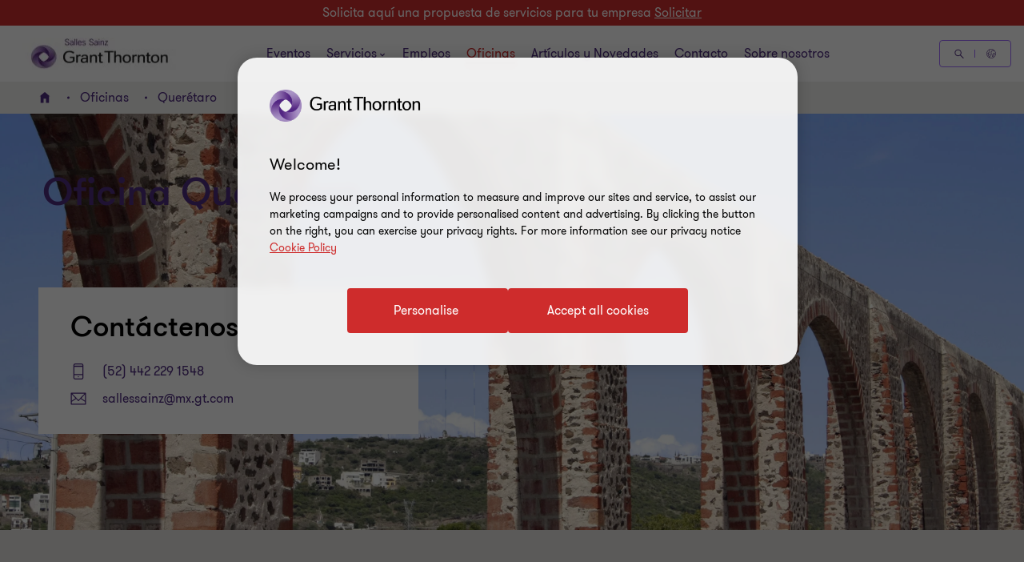

--- FILE ---
content_type: text/javascript
request_url: https://www.grantthornton.mx/dist/bundles/javascript-ff.js?v=3292.0.0.0
body_size: 380283
content:
var isV1GT=!0,autoComplete=function(e){if(document.querySelector){var t,a={selector:0,source:0,minChars:3,delay:150,offsetLeft:0,offsetTop:1,cache:1,appendToBody:0,menuClass:"",renderItem:function(e,t){t=t.replace(/[-\/\\^$*+?.()|[\]{}]/g,"\\$&");t=new RegExp("("+t.split(" ").join("|")+")","gi");return'<div class="autocomplete-suggestion" data-val="'+e+'">'+e.replace(t,"<b>$1</b>")+"</div>"},onSelect:function(e,t,i){}};for(t in e)e.hasOwnProperty(t)&&(a[t]=e[t]);for(var i="object"==typeof a.selector?[a.selector]:document.querySelectorAll(a.selector),n=0;n<i.length;n++){function r(e){var t=o.value;if((o.cache[t]=e).length&&t.length>=a.minChars){for(var i="",n=0;n<e.length;n++)i+=a.renderItem(e[n],t);o.sc.innerHTML="<div class='autocomplete-suggestions-wrapper'>"+i+"</div>",o.updateSC(0)}else o.sc.style.display="none"}var o=i[n];o.sc=document.createElement("div"),o.sc.className="autocomplete-suggestions "+a.menuClass,o.autocompleteAttr=o.getAttribute("autocomplete"),o.setAttribute("autocomplete","off"),o.cache={},o.last_val="",o.updateSC=function(e,t){var i=o.getBoundingClientRect();a.appendToBody&&(o.sc.style.left=Math.round(i.left+(window.pageXOffset||document.documentElement.scrollLeft)+a.offsetLeft)+"px",o.sc.style.top=Math.round(i.bottom+(window.pageYOffset||document.documentElement.scrollTop)+a.offsetTop)+"px"),a.width?o.sc.style.width=a.width+"px":o.sc.style.width=Math.round(i.right-i.left)+"px",e||(o.sc.maxHeight||(o.sc.maxHeight=parseInt((window.getComputedStyle?getComputedStyle(o.sc,null):o.sc.currentStyle).maxHeight)),o.sc.suggestionHeight||(o.sc.suggestionHeight=o.sc.querySelector(".autocomplete-suggestion").offsetHeight),o.sc.suggestionHeight&&(t?(i=o.sc.scrollTop,0<(e=t.getBoundingClientRect().top-o.sc.getBoundingClientRect().top)+o.sc.suggestionHeight-o.sc.maxHeight?o.sc.scrollTop=e+o.sc.suggestionHeight+i-o.sc.maxHeight:e<0&&(o.sc.scrollTop=e+i)):o.sc.scrollTop=0),o.sc.style.display="block")},l(window,"resize",o.updateSC),a.appendToBody?document.body.appendChild(o.sc):o.insertAdjacentElement("afterend",o.sc),d("autocomplete-suggestion","mouseleave",function(e){var t=o.sc.querySelector(".autocomplete-suggestion.selected");t&&setTimeout(function(){t.className=t.className.replace("selected","")},20)},o.sc),d("autocomplete-suggestion","mouseover",function(e){var t=o.sc.querySelector(".autocomplete-suggestion.selected");t&&(t.className=t.className.replace("selected","")),this.className+=" selected"},o.sc),d("autocomplete-suggestion","mousedown",function(e){var t;s(this,"autocomplete-suggestion")&&(t=this.getAttribute("data-val"),o.value=t,a.onSelect(e,t,this),o.sc.style.display="none")},o.sc),o.blurHandler=function(){try{var t=document.querySelector(".autocomplete-suggestions:hover")}catch(e){t=0}t||(o.last_val=o.value,o.sc.style.display="none",setTimeout(function(){o.sc.style.display="none"},350))},l(o,"blur",o.blurHandler);o.keydownHandler=function(e){var t,i,n=window.event?e.keyCode:e.which;if((40==n||38==n)&&o.sc.innerHTML)return(i=o.sc.querySelector(".autocomplete-suggestion.selected"))?(t=40==n?i.nextSibling:i.previousSibling)?(i.className=i.className.replace("selected",""),t.className+=" selected",o.value=t.getAttribute("data-val")):(i.className=i.className.replace("selected",""),o.value=o.last_val,t=0):((t=40==n?o.sc.querySelector(".autocomplete-suggestion"):o.sc.childNodes[o.sc.childNodes.length-1]).className+=" selected",o.value=t.getAttribute("data-val")),o.updateSC(0,t),!1;27==n?(o.value=o.last_val,o.sc.style.display="none"):13!=n&&9!=n||(i=o.sc.querySelector(".autocomplete-suggestion.selected"))&&"none"!=o.sc.style.display&&(a.onSelect(e,i.getAttribute("data-val"),i),setTimeout(function(){o.sc.style.display="none"},20))},l(o,"keydown",o.keydownHandler),o.keyupHandler=function(e){e=window.event?e.keyCode:e.which;if(!e||(e<35||40<e)&&13!=e&&27!=e){var t=o.value;if(t.length>=a.minChars){if(t!=o.last_val){if(o.last_val=t,clearTimeout(o.timer),a.cache){if(t in o.cache)return void r(o.cache[t]);for(var i=1;i<t.length-a.minChars;i++){var n=t.slice(0,t.length-i);if(n in o.cache&&!o.cache[n].length)return void r([])}}o.timer=setTimeout(function(){a.source(t,r)},a.delay)}}else o.last_val=t,o.sc.style.display="none"}},l(o,"keyup",o.keyupHandler),o.focusHandler=function(e){o.value.length?o.sc.style.display="block":a.minChars||(o.last_val="\n",o.keyupHandler(e))},l(o,"focus",o.focusHandler)}this.destroy=function(){for(var e=0;e<i.length;e++){var t=i[e];c(window,"resize",t.updateSC),c(t,"blur",t.blurHandler),c(t,"focus",t.focusHandler),c(t,"keydown",t.keydownHandler),c(t,"keyup",t.keyupHandler),t.autocompleteAttr?t.setAttribute("autocomplete",t.autocompleteAttr):t.removeAttribute("autocomplete"),t.sc.remove(),t=null}}}function s(e,t){return e.classList?e.classList.contains(t):new RegExp("\\b"+t+"\\b").test(e.className)}function l(e,t,i){e.attachEvent?e.attachEvent("on"+t,i):e.addEventListener(t,i)}function c(e,t,i){e.detachEvent?e.detachEvent("on"+t,i):e.removeEventListener(t,i)}function d(n,e,a,t){l(t||document,e,function(e){for(var t,i=e.target||e.srcElement;i&&!(t=s(i,n));)i=i.parentElement;t&&a.call(i,e)})}};function createCookie(e,t,i){var n=new Date,i=i?(n.setTime(n.getTime()+24*i*60*60*1e3),"; expires="+n.toGMTString()):"";document.cookie=e+"="+t+i+"; path=/"}function readCookie(e){for(var t,i=e+"=",n=document.cookie.split(";"),a=0;a<n.length;a++){for(t=n[a];" "===t.charAt(0);)t=t.substring(1,t.length);if(0===t.indexOf(i))return t.substring(i.length,t.length)}return null}"function"==typeof define&&define.amd?define("autoComplete",function(){return autoComplete}):"undefined"!=typeof module&&module.exports?module.exports=autoComplete:window.autoComplete=autoComplete,$.fn.valueAsObject=function(e){var t=this.val();if(/array|object/.test(typeof e))return this.val(JSON.stringify(e));try{try{t=JSON.parse(t)}catch(e){try{t=JSON.parse(t.replace(/&quot;/g,'"'))}catch(e){t=$("<x>").html(t).text()}}}catch(e){}finally{return t}},function(e,t){"object"==typeof exports&&"undefined"!=typeof module?module.exports=t():"function"==typeof define&&define.amd?define(t):e.Glide=t()}(this,function(){"use strict";var i={type:"slider",startAt:0,perView:1,focusAt:0,gap:10,autoplay:!1,hoverpause:!0,keyboard:!0,bound:!1,swipeThreshold:80,dragThreshold:120,perTouch:!1,touchRatio:.5,touchAngle:45,animationDuration:400,rewind:!0,rewindDuration:800,animationTimingFunc:"cubic-bezier(.165, .840, .440, 1)",throttle:10,direction:"ltr",peek:0,breakpoints:{},classes:{direction:{ltr:"glide--ltr",rtl:"glide--rtl"},slider:"glide--slider",carousel:"glide--carousel",swipeable:"glide--swipeable",dragging:"glide--dragging",cloneSlide:"glide__slide--clone",activeNav:"glide__bullet--active",activeSlide:"glide__slide--active",disabledArrow:"glide__arrow--disabled"}};function l(e){console.error("[Glide warn]: "+e)}function n(e,t){if(!(e instanceof t))throw new TypeError("Cannot call a class as a function")}var F="function"==typeof Symbol&&"symbol"==typeof Symbol.iterator?function(e){return typeof e}:function(e){return e&&"function"==typeof Symbol&&e.constructor===Symbol&&e!==Symbol.prototype?"symbol":typeof e},e=function(e,t,i){return t&&a(e.prototype,t),i&&a(e,i),e};function a(e,t){for(var i=0;i<t.length;i++){var n=t[i];n.enumerable=n.enumerable||!1,n.configurable=!0,"value"in n&&(n.writable=!0),Object.defineProperty(e,n.key,n)}}function r(e,t,i){null===e&&(e=Function.prototype);var n=Object.getOwnPropertyDescriptor(e,t);if(void 0!==n){if("value"in n)return n.value;n=n.get;return void 0!==n?n.call(i):void 0}if(null!==(n=Object.getPrototypeOf(e)))return r(n,t,i)}var c=Object.assign||function(e){for(var t=1;t<arguments.length;t++){var i,n=arguments[t];for(i in n)Object.prototype.hasOwnProperty.call(n,i)&&(e[i]=n[i])}return e};function p(e){return parseInt(e)}function o(e){return"string"==typeof e}function s(e){var t=void 0===e?"undefined":F(e);return"function"===t||"object"===t&&e}function d(e){return"number"==typeof e}function u(e){return"function"==typeof e}function h(e){return void 0===e}function f(e){return e.constructor===Array}function m(e,t,i){Object.defineProperty(e,t,i)}function g(e,t){var i=c({},e,t);return t.hasOwnProperty("classes")&&(i.classes=c({},e.classes,t.classes),t.classes.hasOwnProperty("direction")&&(i.classes.direction=c({},e.classes.direction,t.classes.direction))),t.hasOwnProperty("breakpoints")&&(i.breakpoints=c({},e.breakpoints,t.breakpoints)),i}e(t,[{key:"on",value:function(e,t){if(f(e))for(var i=0;i<e.length;i++)this.on(e[i],t);this.hop.call(this.events,e)||(this.events[e]=[]);var n=this.events[e].push(t)-1;return{remove:function(){delete this.events[e][n]}}}},{key:"emit",value:function(e,t){if(f(e))for(var i=0;i<e.length;i++)this.emit(e[i],t);this.hop.call(this.events,e)&&this.events[e].forEach(function(e){e(t||{})})}}]);var O=t;function t(){var e=0<arguments.length&&void 0!==arguments[0]?arguments[0]:{};n(this,t),this.events=e,this.hop=e.hasOwnProperty}e(b,[{key:"mount",value:function(){var e=0<arguments.length&&void 0!==arguments[0]?arguments[0]:{};return this._e.emit("mount.before"),s(e)?this._c=function(e,t,i){var n,a,r={};for(n in t)u(t[n])?r[n]=t[n](e,r,i):l("Extension must be a function");for(a in r)u(r[a].mount)&&r[a].mount();return r}(this,e,this._e):l("You need to provide a object on `mount()`"),this._e.emit("mount.after",{instance:this}),this}},{key:"mutate",value:function(){var e=0<arguments.length&&void 0!==arguments[0]?arguments[0]:[];return f(e)?this._t=e:l("You need to provide a array on `mutate()`"),this}},{key:"update",value:function(){var e=0<arguments.length&&void 0!==arguments[0]?arguments[0]:{};return this.settings=g(this.settings,e),e.hasOwnProperty("startAt")&&(this.index=e.startAt),this._e.emit("update"),this}},{key:"go",value:function(e){return this._c.Run.make(e),this}},{key:"move",value:function(e){return this._c.Transition.disable(),this._c.Move.make(e),this}},{key:"destroy",value:function(){return this._e.emit("destroy"),this}},{key:"play",value:function(){var e=0<arguments.length&&void 0!==arguments[0]&&arguments[0];return e&&(this.settings.autoplay=e),this._e.emit("play"),this}},{key:"pause",value:function(){return this._e.emit("pause"),this}},{key:"disable",value:function(){return this.disabled=!0,this}},{key:"enable",value:function(){return this.disabled=!1,this}},{key:"on",value:function(e,t){return this._e.on(e,t),this}},{key:"isType",value:function(e){return this.settings.type===e}},{key:"settings",get:function(){return this._o},set:function(e){s(e)?this._o=e:l("Options must be an `object` instance.")}},{key:"index",get:function(){return this._i},set:function(e){this._i=p(e)}},{key:"type",get:function(){return this.settings.type}},{key:"disabled",get:function(){return this._d},set:function(e){this._d=!!e}}]);var v=b;function b(e){var t=1<arguments.length&&void 0!==arguments[1]?arguments[1]:{};n(this,b),this._c={},this._t=[],this._e=new O,this.disabled=!1,this.selector=e,this.settings=g(i,t),this.index=this.settings.startAt}function y(){return(new Date).getTime()}function w(i,n,a){function r(){d=!1===a.leading?0:y(),o=null,c=i.apply(s,l),o||(s=l=null)}function e(){var e=y(),t=(d||!1!==a.leading||(d=e),n-(e-d));return s=this,l=arguments,t<=0||n<t?(o&&(clearTimeout(o),o=null),d=e,c=i.apply(s,l),o||(s=l=null)):o||!1===a.trailing||(o=setTimeout(r,t)),c}var o=void 0,s=void 0,l=void 0,c=void 0,d=0;a=a||{};return e.cancel=function(){clearTimeout(o),d=0,o=s=l=null},e}var T={ltr:["marginLeft","marginRight"],rtl:["marginRight","marginLeft"]};function x(e){if(e&&e.parentNode){for(var t=e.parentNode.firstChild,i=[];t;t=t.nextSibling)1===t.nodeType&&t!==e&&i.push(t);return i}return[]}function S(e){return!!(e&&e instanceof window.HTMLElement)}var _='[data-glide-el="track"]';e(C,[{key:"on",value:function(e,t,i){var n=3<arguments.length&&void 0!==arguments[3]&&arguments[3];o(e)&&(e=[e]);for(var a=0;a<e.length;a++)this.listeners[e[a]]=i,t.addEventListener(e[a],this.listeners[e[a]],n)}},{key:"off",value:function(e,t){var i=2<arguments.length&&void 0!==arguments[2]&&arguments[2];o(e)&&(e=[e]);for(var n=0;n<e.length;n++)t.removeEventListener(e[n],this.listeners[e[n]],i)}},{key:"destroy",value:function(){delete this.listeners}}]);var k=C;function C(){var e=0<arguments.length&&void 0!==arguments[0]?arguments[0]:{};n(this,C),this.listeners=e}var B=["ltr","rtl"],R={">":"<","<":">","=":"="};function $(e,t){return{modify:function(e){return t.Direction.is("rtl")?-e:e}}}function z(n,a,r){var o=[function(t,i){return{modify:function(e){return e+i.Gaps.value*t.index}}},function(e,t){return{modify:function(e){return e+t.Clones.grow/2}}},function(i,n){return{modify:function(e){var t;return 0<=i.settings.focusAt?s(t=n.Peek.value)?e-t.before:e-t:e}}},function(r,o){return{modify:function(e){var t=o.Gaps.value,i=o.Sizes.width,n=r.settings.focusAt,a=o.Sizes.slideWidth;return"center"===n?e-(i/2-a/2):e-a*n-t*n}}}].concat(n._t,[$]);return{mutate:function(e){for(var t=0;t<o.length;t++){var i=o[t];u(i)&&u(i().modify)?e=i(n,a,r).modify(e):l("Transformer should be a function that returns an object with `modify()` method")}return e}}}var L=!1;try{var E=Object.defineProperty({},"passive",{get:function(){L=!0}});window.addEventListener("testPassive",null,E),window.removeEventListener("testPassive",null,E)}catch(e){}var A=L,G=["touchstart","mousedown"],P=["touchmove","mousemove"],I=["touchend","touchcancel","mouseup","mouseleave"],M=["mousedown","mousemove","mouseup","mouseleave"];function q(e){return s(e)?(i=e,Object.keys(i).sort().reduce(function(e,t){return e[t]=i[t],e[t],e},{})):(l("Breakpoints option must be an object"),{});var i}var H={Html:function(t,e){var i={mount:function(){this.root=t.selector,this.track=this.root.querySelector(_),this.slides=Array.prototype.slice.call(this.wrapper.children).filter(function(e){return!e.classList.contains(t.settings.classes.cloneSlide)})}};return m(i,"root",{get:function(){return i._r},set:function(e){S(e=o(e)?document.querySelector(e):e)?i._r=e:l("Root element must be a existing Html node")}}),m(i,"track",{get:function(){return i._t},set:function(e){S(e)?i._t=e:l("Could not find track element. Please use "+_+" attribute.")}}),m(i,"wrapper",{get:function(){return i.track.children[0]}}),i},Translate:function(a,r,o){var s={set:function(e){e=z(a,r).mutate(e);r.Html.wrapper.style.transform="translate3d("+-1*e+"px, 0px, 0px)"},remove:function(){r.Html.wrapper.style.transform=""}};return o.on("move",function(e){var t=r.Gaps.value,i=r.Sizes.length,n=r.Sizes.slideWidth;return a.isType("carousel")&&r.Run.isOffset("<")?(r.Transition.after(function(){o.emit("translate.jump"),s.set(n*(i-1))}),s.set(-n-t*i)):a.isType("carousel")&&r.Run.isOffset(">")?(r.Transition.after(function(){o.emit("translate.jump"),s.set(0)}),s.set(n*i+t*i)):s.set(e.movement)}),o.on("destroy",function(){s.remove()}),s},Transition:function(i,t,e){var n=!1,a={compose:function(e){var t=i.settings;return n?e+" 0ms "+t.animationTimingFunc:e+" "+this.duration+"ms "+t.animationTimingFunc},set:function(){t.Html.wrapper.style.transition=this.compose(0<arguments.length&&void 0!==arguments[0]?arguments[0]:"transform")},remove:function(){t.Html.wrapper.style.transition=""},after:function(e){setTimeout(function(){e()},this.duration)},enable:function(){n=!1,this.set()},disable:function(){n=!0,this.set()}};return m(a,"duration",{get:function(){var e=i.settings;return i.isType("slider")&&t.Run.offset?e.rewindDuration:e.animationDuration}}),e.on("move",function(){a.set()}),e.on(["build.before","resize","translate.jump"],function(){a.disable()}),e.on("run",function(){a.enable()}),e.on("destroy",function(){a.remove()}),a},Direction:function(e,t,i){var n={mount:function(){this.value=e.settings.direction},resolve:function(e){var t=e.slice(0,1);return this.is("rtl")?e.split(t).join(R[t]):e},is:function(e){return this.value===e},addClass:function(){t.Html.root.classList.add(e.settings.classes.direction[this.value])},removeClass:function(){t.Html.root.classList.remove(e.settings.classes.direction[this.value])}};return m(n,"value",{get:function(){return n._v},set:function(e){-1<B.indexOf(e)?n._v=e:l("Direction value must be `ltr` or `rtl`")}}),i.on(["destroy","update"],function(){n.removeClass()}),i.on("update",function(){n.mount()}),i.on(["build.before","update"],function(){n.addClass()}),n},Peek:function(i,e,t){var n={mount:function(){this.value=i.settings.peek}};return m(n,"value",{get:function(){return n._v},set:function(e){s(e)?(e.before=p(e.before),e.after=p(e.after)):e=p(e),n._v=e}}),m(n,"reductor",{get:function(){var e=n.value,t=i.settings.perView;return s(e)?e.before/t+e.after/t:2*e/t}}),t.on(["resize","update"],function(){n.mount()}),n},Sizes:function(e,n,t){var i={setupSlides:function(){for(var e=this.slideWidth+"px",t=n.Html.slides,i=0;i<t.length;i++)t[i].style.width=e},setupWrapper:function(e){n.Html.wrapper.style.width=this.wrapperSize+"px"},remove:function(){for(var e=n.Html.slides,t=0;t<e.length;t++)e[t].style.width="";n.Html.wrapper.style.width=""}};return m(i,"length",{get:function(){return n.Html.slides.length}}),m(i,"width",{get:function(){return n.Html.root.offsetWidth}}),m(i,"wrapperSize",{get:function(){return i.slideWidth*i.length+n.Gaps.grow+n.Clones.grow}}),m(i,"slideWidth",{get:function(){return i.width/e.settings.perView-n.Peek.reductor-n.Gaps.reductor}}),t.on(["build.before","resize","update"],function(){i.setupSlides(),i.setupWrapper()}),t.on("destroy",function(){i.remove()}),i},Gaps:function(t,r,e){var i={apply:function(e){for(var t=0,i=e.length;t<i;t++){var n=e[t].style,a=r.Direction.value;n[T[a][0]]=0!==t?this.value/2+"px":"",t!==e.length-1?n[T[a][1]]=this.value/2+"px":n[T[a][1]]=""}},remove:function(e){for(var t=0,i=e.length;t<i;t++){var n=e[t].style;n.marginLeft="",n.marginRight=""}}};return m(i,"value",{get:function(){return p(t.settings.gap)}}),m(i,"grow",{get:function(){return i.value*(r.Sizes.length-1)}}),m(i,"reductor",{get:function(){var e=t.settings.perView;return i.value*(e-1)/e}}),e.on(["build.after","update"],w(function(){i.apply(r.Html.wrapper.children)},30)),e.on("destroy",function(){i.remove(r.Html.wrapper.children)}),i},Move:function(e,i,t){var n={mount:function(){this._o=0},make:function(){var e=this;this.offset=0<arguments.length&&void 0!==arguments[0]?arguments[0]:0,t.emit("move",{movement:this.value}),i.Transition.after(function(){t.emit("move.after",{movement:e.value})})}};return m(n,"offset",{get:function(){return n._o},set:function(e){n._o=h(e)?0:p(e)}}),m(n,"translate",{get:function(){return i.Sizes.slideWidth*e.index}}),m(n,"value",{get:function(){var e=this.offset,t=this.translate;return i.Direction.is("rtl")?t+e:t-e}}),t.on(["build.before","run"],function(){n.make()}),n},Clones:function(h,p,e){var t={mount:function(){this.items=[],h.isType("carousel")&&(this.items=this.collect())},collect:function(){for(var e=0<arguments.length&&void 0!==arguments[0]?arguments[0]:[],t=p.Html.slides,i=h.settings,n=i.perView,a=i.classes,i=t.length-1,r=t.slice(0,i),o=t.slice(-i),s=0;s<Math.max(1,Math.floor(n/t.length));s++){for(var l=0;l<r.length;l++){var c=r[l].cloneNode(!0);c.classList.add(a.cloneSlide),e.push(c)}for(var d=0;d<o.length;d++){var u=o[d].cloneNode(!0);u.classList.add(a.cloneSlide),e.unshift(u)}}return e},append:function(){for(var e=this.items,t=p.Html,i=t.wrapper,n=t.slides,t=Math.floor(e.length/2),a=e.slice(0,t).reverse(),r=e.slice(t,e.length),o=p.Sizes.slideWidth+"px",s=0;s<r.length;s++)i.appendChild(r[s]);for(var l=0;l<a.length;l++)i.insertBefore(a[l],n[0]);for(var c=0;c<e.length;c++)e[c].style.width=o},remove:function(){for(var e=this.items,t=0;t<e.length;t++)p.Html.wrapper.removeChild(e[t])}};return m(t,"grow",{get:function(){return(p.Sizes.slideWidth+p.Gaps.value)*t.items.length}}),e.on("update",function(){t.remove(),t.mount(),t.append()}),e.on("build.before",function(){h.isType("carousel")&&t.append()}),e.on("destroy",function(){t.remove()}),t},Resize:function(e,t,i){var n=new k,a={mount:function(){this.bind()},bind:function(){n.on("resize",window,w(function(){i.emit("resize")},e.settings.throttle))},unbind:function(){n.off("resize",window)}};return i.on("destroy",function(){a.unbind(),n.destroy()}),a},Build:function(i,n,e){var t={mount:function(){e.emit("build.before"),this.typeClass(),this.activeClass(),e.emit("build.after")},typeClass:function(){n.Html.root.classList.add(i.settings.classes[i.settings.type])},activeClass:function(){var t=i.settings.classes,e=n.Html.slides[i.index];e&&(e.classList.add(t.activeSlide),x(e).forEach(function(e){e.classList.remove(t.activeSlide)}))},removeClasses:function(){var t=i.settings.classes;n.Html.root.classList.remove(t[i.settings.type]),n.Html.slides.forEach(function(e){e.classList.remove(t.activeSlide)})}};return e.on(["destroy","update"],function(){t.removeClasses()}),e.on(["resize","update"],function(){t.mount()}),e.on("move.after",function(){t.activeClass()}),t},Run:function(o,s,i){var e={mount:function(){this._o=!1},make:function(e){var t=this;o.disabled||(o.disable(),this.move=e,i.emit("run.before",{move:t.move,instance:o}),this.calculate(),i.emit("run",{move:t.move,instance:o}),s.Transition.after(function(){t.isStart()&&i.emit("run.start",{move:t.move,instance:o}),t.isEnd()&&i.emit("run.end",{move:t.move,instance:o}),(t.isOffset("<")||t.isOffset(">"))&&(t._o=!1,i.emit("run.offset",{move:t.move,instance:o})),i.emit("run.after",{move:t.move,instance:o}),o.enable()}))},calculate:function(){var e=this.move,t=this.length,i=o.settings.steps||e.steps,n=e.direction,a=d(p(i="="==e.direction?e.steps:i))&&0!==p(i),r=o.settings.animationDuration;switch(n){case">":">"===i?o.index=t:this.isEnd()?o.isType("slider")&&!o.settings.rewind||(this._o=!0,o.index=0):a?(o.index+=Math.abs(i),o.index>t&&setTimeout(function(){s.Transition.disable(),o.index=o.index-t-1,s.Translate.set(s.Sizes.slideWidth*i),s.Move.make()},r)):o.index++;break;case"<":"<"===i||o.isType("slider")&&d(p(i))&&this.isStart()?o.index=0:!this.isStart()||a&&1!=Math.abs(i)?a?(o.index-=Math.abs(i),o.index<0&&setTimeout(function(){s.Transition.disable(),o.index=t-Math.abs(o.index)+1,s.Translate.set(s.Sizes.slideWidth*i),s.Move.make()},r)):o.index--:o.isType("slider")&&!o.settings.rewind||(this._o=!0,o.index=t);break;case"=":"slider"==o.settings.type&&s.Sizes.length-i-1<o.settings.perView?o.index=s.Sizes.length-o.settings.perView:o.index=i;break;default:l("Invalid direction pattern ["+n+i+"] has been used")}},isStart:function(){return 0===o.index},isEnd:function(){return o.index===this.length},isOffset:function(e){return this._o&&this.move.direction===e}};return m(e,"move",{get:function(){return this._m},set:function(e){var t=e.substr(1);this._m={direction:e.substr(0,1),steps:t?p(t)?p(t):t:0}}}),m(e,"length",{get:function(){var e=o.settings,t=s.Html.slides.length;return o.isType("slider")&&"center"!==e.focusAt&&e.bound?t-1-(p(e.perView)-1)+p(e.focusAt):t-1}}),m(e,"offset",{get:function(){return this._o}}),e},Swipe:function(s,l,c){var i=new k,d=0,u=0,h=0,t=!1,n=!!A&&{passive:!0},e={mount:function(){this.bindSwipeStart()},start:function(e){t||s.disabled||(this.disable(),e=this.touches(e),d=null,u=p(e.pageX),h=p(e.pageY),this.bindSwipeMove(),this.bindSwipeEnd(),c.emit("swipe.start",{move:-1,instance:s}))},move:function(e){if(!s.disabled){var t=s.settings,i=t.touchAngle,n=t.touchRatio,t=t.classes,a=this.touches(e),r=p(a.pageX)-u,a=p(a.pageY)-h,o=Math.abs(r<<2),a=Math.abs(a<<2),o=Math.sqrt(o+a),a=Math.sqrt(a);if(!(180*(d=Math.asin(a/o))/Math.PI<i))return!1;e.stopPropagation(),l.Move.make(r*parseFloat(n)),l.Html.root.classList.add(t.dragging),c.emit("swipe.move",{move:-1,instance:s})}},end:function(e){var t,i,n,a;s.disabled||(t=s.settings,i=this.touches(e),e=this.threshold(e),i=i.pageX-u,n=180*d/Math.PI,a=Math.round(i/l.Sizes.slideWidth),this.enable(),e<i&&n<t.touchAngle?(t.perTouch&&(a=Math.min(a,p(t.perTouch))),l.Direction.is("rtl")&&(a=-a),"slider"==t.type&&s.index-a<0?l.Run.make(l.Direction.resolve("<<")):l.Run.make(l.Direction.resolve("<"+a))):i<-e&&n<t.touchAngle?(t.perTouch&&(a=Math.max(a,-p(t.perTouch))),l.Direction.is("rtl")&&(a=-a),"slider"==t.type&&p(t.perView)+Math.abs(a)>=parseInt(s.selector.dataset.totalItems)-1?l.Run.make(l.Direction.resolve(">>")):l.Run.make(l.Direction.resolve(">"+a))):l.Move.make(),l.Html.root.classList.remove(t.classes.dragging),this.unbindSwipeMove(),this.unbindSwipeEnd(),c.emit("swipe.end",{move:a,instance:s}))},bindSwipeStart:function(){var t=this,e=s.settings;e.swipeThreshold&&i.on(G[0],l.Html.wrapper,function(e){t.start(e)},n),e.dragThreshold&&i.on(G[1],l.Html.wrapper,function(e){t.start(e)},n)},unbindSwipeStart:function(){i.off(G[0],l.Html.wrapper,n),i.off(G[1],l.Html.wrapper,n)},bindSwipeMove:function(){var t=this;i.on(P,l.Html.wrapper,w(function(e){t.move(e)},s.settings.throttle),n)},unbindSwipeMove:function(){i.off(P,l.Html.wrapper,n)},bindSwipeEnd:function(){var t=this;i.on(I,l.Html.wrapper,function(e){t.end(e)})},unbindSwipeEnd:function(){i.off(I,l.Html.wrapper)},touches:function(e){return-1<M.indexOf(e.type)?e:e.touches[0]||e.changedTouches[0]},threshold:function(e){var t=s.settings;return-1<M.indexOf(e.type)?t.dragThreshold:t.swipeThreshold},enable:function(){return t=!1,l.Transition.enable(),this},disable:function(){return t=!0,l.Transition.disable(),this}};return c.on("build.after",function(){l.Html.root.classList.add(s.settings.classes.swipeable)}),c.on("destroy",function(){e.unbindSwipeStart(),e.unbindSwipeMove(),e.unbindSwipeEnd(),i.destroy()}),e},Images:function(e,t,i){var n=new k,a={mount:function(){this.bind()},bind:function(){n.on("dragstart",t.Html.wrapper,this.dragstart)},unbind:function(){n.off("dragstart",t.Html.wrapper)},dragstart:function(e){e.preventDefault()}};return i.on("destroy",function(){a.unbind(),n.destroy()}),a},Anchors:function(e,t,i){var n=new k,a=!1,r=!1,o={mount:function(){this._a=t.Html.wrapper.querySelectorAll("a"),this.bind()},bind:function(){n.on("click",t.Html.wrapper,this.click)},unbind:function(){n.off("click",t.Html.wrapper)},click:function(e){r&&(e.stopPropagation(),e.preventDefault())},detach:function(){if(r=!0,!a){for(var e=0;e<this.items.length;e++)this.items[e].draggable=!1;a=!0}return this},attach:function(){if(r=!1,a){for(var e=0;e<this.items.length;e++)this.items[e].draggable=!0;a=!1}return this}};return m(o,"items",{get:function(){return o._a}}),i.on("swipe.move",function(){o.detach()}),i.on("swipe.end",function(){t.Transition.after(function(){o.attach()})}),i.on("destroy",function(){o.attach(),o.unbind(),n.destroy()}),o},Controls:function(i,t,e){var n=new k,a=!!A&&{passive:!0},r={mount:function(){this._n=t.Html.root.querySelectorAll('[data-glide-el="controls[nav]"]'),this._c=t.Html.root.querySelectorAll('[data-glide-el^="controls"]'),this.addBindings()},setActive:function(){for(var e=0;e<this._n.length;e++)this.addClass(this._n[e].children)},removeActive:function(){for(var e=0;e<this._n.length;e++)this.removeClass(this._n[e].children)},addClass:function(e){var t=i.settings,e=e[i.index];e&&(e.classList.add(t.classes.activeNav),x(e).forEach(function(e){e.classList.remove(t.classes.activeNav)}))},removeClass:function(e){e=e[i.index];e&&e.classList.remove(i.settings.classes.activeNav)},addBindings:function(){for(var e=0;e<this._c.length;e++)this.bind(this._c[e].children)},removeBindings:function(){for(var e=0;e<this._c.length;e++)this.unbind(this._c[e].children)},bind:function(e){for(var t=0;t<e.length;t++)n.on("click",e[t],this.click),n.on("touchstart",e[t],this.click,a)},unbind:function(e){for(var t=0;t<e.length;t++)n.off(["click","touchstart"],e[t])},click:function(e){e.preventDefault(),t.Run.make(t.Direction.resolve(e.currentTarget.getAttribute("data-glide-dir")))}};return m(r,"items",{get:function(){return r._c}}),e.on(["mount.after","move.after"],function(){r.setActive()}),e.on("destroy",function(){r.removeBindings(),r.removeActive(),n.destroy()}),r},Keyboard:function(e,t,i){var n=new k,a={mount:function(){e.settings.keyboard&&this.bind()},bind:function(){n.on("keyup",document,this.press)},unbind:function(){n.off("keyup",document)},press:function(e){39===e.keyCode&&t.Run.make(t.Direction.resolve(">")),37===e.keyCode&&t.Run.make(t.Direction.resolve("<"))}};return i.on(["destroy","update"],function(){a.unbind()}),i.on("update",function(){a.mount()}),i.on("destroy",function(){n.destroy()}),a},Autoplay:function(t,i,e){var n=new k,a={mount:function(){this.start(),t.settings.hoverpause&&this.bind()},start:function(){var e=this;t.settings.autoplay&&h(this._i)&&(this._i=setInterval(function(){e.stop(),i.Run.make(">"),e.start()},this.time))},stop:function(){this._i=clearInterval(this._i)},bind:function(){var e=this;n.on("mouseover",i.Html.root,function(){e.stop()}),n.on("mouseout",i.Html.root,function(){e.start()})},unbind:function(){n.off(["mouseover","mouseout"],i.Html.root)}};return m(a,"time",{get:function(){var e=i.Html.slides[t.index].getAttribute("data-glide-autoplay");return p(e||t.settings.autoplay)}}),e.on(["destroy","update"],function(){a.unbind()}),e.on(["run.before","pause","destroy","swipe.start","update"],function(){a.stop()}),e.on(["run.after","play","swipe.end"],function(){a.start()}),e.on("update",function(){a.mount()}),e.on("destroy",function(){n.destroy()}),a},Breakpoints:function(e,t,i){var n=new k,a=e.settings,r=q(a.breakpoints),o=c({},a),s={match:function(e){if(void 0!==window.matchMedia)for(var t in e)if(e.hasOwnProperty(t)&&window.matchMedia("(max-width: "+t+"px)").matches)return e[t];return o}};return c(a,s.match(r)),n.on("resize",window,w(function(){e.settings=g(a,s.match(r))},e.settings.throttle)),i.on("update",function(){r=q(r),o=c({},a)}),i.on("destroy",function(){n.off("resize",window)}),s}},E=D;if("function"!=typeof v&&null!==v)throw new TypeError("Super expression must either be null or a function, not "+typeof v);function D(){n(this,D);var e=this,t=(D.__proto__||Object.getPrototypeOf(D)).apply(this,arguments);if(e)return!t||"object"!=typeof t&&"function"!=typeof t?e:t;throw new ReferenceError("this hasn't been initialised - super() hasn't been called")}return E.prototype=Object.create(v&&v.prototype,{constructor:{value:E,enumerable:!1,writable:!0,configurable:!0}}),v&&(Object.setPrototypeOf?Object.setPrototypeOf(E,v):E.__proto__=v),e(D,[{key:"mount",value:function(){var e=0<arguments.length&&void 0!==arguments[0]?arguments[0]:{};return r(D.prototype.__proto__||Object.getPrototypeOf(D.prototype),"mount",this).call(this,c({},H,e))}}]),D});class GTHelper{constructor(){}validateEmail(e){return String(e).toLowerCase().match(/^(([^<>()[\]\\.,;:\s@"]+(\.[^<>()[\]\\.,;:\s@"]+)*)|.(".+"))@((\[[0-9]{1,3}\.[0-9]{1,3}\.[0-9]{1,3}\.[0-9]{1,3}\])|(([a-zA-Z\-0-9]+\.)+[a-zA-Z]{2,}))$/)}detectDOMChange(e,i){let t=new MutationObserver(function(e){let t=!1;e.forEach(e=>{e.addedNodes.length&&(t=!0)}),t&&i&&i(e)});t.observe(e,{childList:!0,subtree:!0})}dispatchEvt(e,t,i){e=new CustomEvent(e,{bubbles:!0,detail:i});t.dispatchEvent(e)}}class HttpService{METHODS={DELETE:"delete",GET:"get",PUT:"put",POST:"post",UPLOAD:"uploadFile",PATCH:"patch"};constructor(){}sendRequest(r,o,s=null,l={},c=!0,d=null){return new Promise(function(t,i){d=d||new XMLHttpRequest,"POST_FILE"==r?d.open("POST",o,c):(d.open(r,o,c),d.setRequestHeader("Content-type","application/json; charset=UTF-8")),d.setRequestHeader("X-Requested-With","XMLHttpRequest");let e=document.getElementsByTagName("body"),n=0;var a;null!=e&&0<e.length&&(n=e[0].getAttribute("p")),d.setRequestHeader("bro-p",n),l&&Object.keys(l).forEach(e=>{d.setRequestHeader(e,l[e])}),l&&l.hasOwnProperty("RequestVerificationToken")||null!=(a=document.getElementsByName("__RequestVerificationToken"))&&0<a.length&&d.setRequestHeader("RequestVerificationToken",a[0]?.value),d.onload=function(){try{var e;200<=d.status&&d.status<300?t(d.responseText?JSON.parse(d.responseText):{}):(e={},e=JSON.parse(d.responseText),t(Object.assign({status:d.status,statusText:d.statusText,error:!0},e)))}catch(e){t({status:d.status,statusText:d.statusText,error:!0}),console.error("Content is malformed ",e)}},d.onerror=function(e){i({status:d.status,statusText:d.statusText})},"POST_FILE"==r?d.send(s):d.send(s?JSON.stringify(s):null)})}getHtmlContent(n,a=null,r={},o=!0){return new Promise(function(e,t){let i=new XMLHttpRequest;i.open("GET",n,o),i.setRequestHeader("Accept","text/html,application/xhtml+xml,application/xml;q=0.9,image/webp,image/apng,*/*;q=0.8,application/signed-exchange;v=b3;q=0.9"),r&&Object.keys(r).forEach(e=>{i.setRequestHeader(e,r.headerKey)}),i.onload=function(){200<=i.status&&i.status<300?e(i.responseText):t({status:i.status,statusText:i.statusText})},i.onerror=function(){t({status:i.status,statusText:i.statusText})},i.send(JSON.stringify(a))})}get(e,t,i,n=!0,a=null){return this.sendRequest("GET",e,t,i,n,a)}post(e,t,i,n=!0,a=null){return this.sendRequest("POST",e,t,i,n,a)}patch(e,t,i,n=!0,a=null){return this.sendRequest("PATCH",e,t,i,n,a)}uploadFile(e,t,i,n=!0,a=null){return this.sendRequest("POST_FILE",e,t,i,n,a)}put(e,t,i,n=!0,a=null){return this.sendRequest("PUT",e,t,i,n,a)}update(e,t,i,n=!0,a=null){return this.sendRequest("PUT",e,t,i,n,a)}delete(e,t,i,n=!0,a=null){return this.sendRequest("DELETE",e,t,i,n,a)}getPromise(e,n,a,r,o){let s=this;return new Promise((t,i)=>{s[e](n,a,null,r).then(e=>{!o&&e.error&&e.message,t(e)}).catch(e=>{console.log(e),i(e)})})}getPromiseWithoutMSG(e,t,i,n){return this.getPromise(e,t,i,n,!0)}}function LazyEvent(e,n,t,i,a,r){let o=e,s=(o=NodeList.prototype.isPrototypeOf(e)||Array.isArray(e)?o:e.get()).length;function l(t){if(null===s)i(o);else for(let e=0;e<s;e++)i(o[e]);function i(e){("boolean"==typeof t&&!0===t||"true"!=e.dataset.lazyeventTriggered)&&requestAnimationFrame(()=>{GT.checkElmVisible(e,{threshold:.01,callback:function(e){const t=e.target;t.dataset.lazyeventTriggered||(t.dataset.lazyeventTriggered=!0,n(t))}})})}}r&&(delete GT.listFunctionsTriggerInScrollEvent[r],delete GT.windowResizeFncList[r]),a=a||"lazy_RandomEvt_"+(1e6*Math.random()+0),l(i),GT.listFunctionsTriggerInScrollEvent[a]=l,GT.windowResizeFncList[a]=function(){l(!0)}}function TabPanelActionHandler(r){let o,s;function n(){if(o=r.querySelectorAll('[role="tab"]'),0===(s=r.querySelectorAll('[role="tabpanel"]')).length){s=[];for(let e=0;e<o.length;e++){var t=document.querySelector("#"+o[e].getAttribute("aria-controls"));t&&s.push(t)}}}n();let a={end:35,home:36,left:37,up:38,right:39,down:40,delete:46,enter:13,space:32},l={37:-1,38:-1,39:1,40:1};for(i=0;i<o.length;++i)e=i,o[e].addEventListener("click",c),o[e].addEventListener("keydown",d),o[e].addEventListener("keyup",u),o[e].index=e;var e;function c(e){f(e.target,!1)}function d(e){switch(e.keyCode){case a.end:e.preventDefault(),g();break;case a.home:e.preventDefault(),console.log(o),m();break;case a.up:case a.down:h(e)}}function u(e){switch(e.keyCode){case a.left:case a.right:h(e);break;case a.delete:if(null!==(target=(i=e).target).getAttribute("data-deletable")){{var i;target;let e=i.target,t=r.getElementById(e.getAttribute("aria-controls"));e.parentElement.removeChild(e),t.parentElement.removeChild(t)}n(),target.index-1<0?f(o[0]):f(o[target.index-1])}break;case a.enter:case a.space:f(e.target)}}function h(e){var t=e.keyCode;let i=!1;"vertical"==r.getAttribute("aria-orientation")?t!==a.up&&t!==a.down||(e.preventDefault(),i=!0):t!==a.left&&t!==a.right||(i=!0),i&&(e=(t=e).keyCode,l[e]&&void 0!==(t=t.target).index&&(o[t.index+l[e]]?o[t.index+l[e]].focus():e===a.left||e===a.up?g():e!==a.right&&e!=a.down||m()))}function f(n,a){if(!n.classList.contains("active")&&"tab"==n.getAttribute("role")){for(a=a||!0,t=0;t<o.length;t++)o[t].setAttribute("tabindex","-1"),o[t].setAttribute("aria-selected","false"),o[t].classList.remove("active");for(p=0;p<s.length;p++)s[p].setAttribute("hidden","hidden");n.setAttribute("tabindex","0"),n.setAttribute("aria-selected","true");let e=n.getAttribute("aria-controls"),i=document.querySelector("#"+e);r&&i&&i.removeAttribute("hidden"),a&&n.focus()}}function m(){o[0].focus()}function g(){o[o.length-1].focus()}}function initTabPanelActionHandler(){Array.prototype.slice.call(document.querySelectorAll('[role="tablist"]')).forEach(function(e){TabPanelActionHandler(e)})}!function(e){"object"==typeof module&&module.exports?module.exports=e(require("jquery")):e(window.jQuery)}(function(_){var k=Array.prototype.push,C=/^(?:radio|checkbox)$/i,L=/\+/g,E=/^(?:option|select-one|select-multiple)$/i,A=/^(?:button|color|date|datetime|datetime-local|email|hidden|month|number|password|range|reset|search|submit|tel|text|textarea|time|url|week)$/i;_.fn.deserialize=function(e,t){var i,n,a,r,o,s,l,c,d,u,h,p,f,m,g,v=_.noop,b=_.noop,y={},w=[],b=_.isFunction(t=t||{})?t:(v=_.isFunction(t.change)?t.change:v,_.isFunction(t.complete)?t.complete:b);if(m=this,t=t.filter,a=m.map(function(){return this.elements?_.makeArray(this.elements):this}).filter(t||":input:not(:disabled)").get(),e&&a.length){if(_.isArray(e))w=e;else if(_.isPlainObject(e))for(l in e)_.isArray(f=e[l])?k.apply(w,_.map(f,function(e){return{name:l,value:e}})):k.call(w,{name:l,value:f});else if("string"==typeof e)for(var T,x=0,S=(e=e.split("&")).length;x<S;x++)T=e[x].split("="),k.call(w,{name:decodeURIComponent(T[0].replace(L,"%20")),value:decodeURIComponent(T[1].replace(L,"%20"))});if(S=w.length){for(m=a,g={},_.each(m,function(e,t){void 0===g[t.name]&&(g[t.name]=[]),g[t.name].push(t)}),a=g,x=0;x<S;x++)if(d=(i=w[x]).name,f=i.value,(r=a[d])&&0!==r.length)if(void 0===y[d]&&(y[d]=0),r[d=y[d]++]&&(p=((n=r[d]).type||n.nodeName).toLowerCase(),A.test(p)))v.call(n,n.value=f);else for(o=0,c=r.length;o<c;o++)if(p=((n=r[o]).type||n.nodeName).toLowerCase(),h=null,C.test(p)?h="checked":E.test(p)&&(h="selected"),h){if(u=[],n.options)for(s=0;s<n.options.length;s++)u.push(n.options[s]);else u.push(n);for(s=0;s<u.length;s++)(i=u[s]).value==f&&v.call(i,(i[h]=!0,f))}b.call(this)}}return this}}),function(e){"function"==typeof define&&define.amd?define(["jquery"],e):"object"==typeof module&&module.exports?module.exports=e(require("jquery")):e(jQuery)}(function(d){d.extend(d.fn,{validate:function(e){var n;{if(this.length)return(n=d.data(this[0],"validator"))||(this.attr("novalidate","novalidate"),n=new d.validator(e,this[0]),d.data(this[0],"validator",n),n.settings.onsubmit&&(this.on("click.validate",":submit",function(e){n.submitButton=e.currentTarget,d(this).hasClass("cancel")&&(n.cancelSubmit=!0),void 0!==d(this).attr("formnovalidate")&&(n.cancelSubmit=!0)}),this.on("submit.validate",function(i){function e(){var e,t;return n.submitButton&&(n.settings.submitHandler||n.formSubmitted)&&(e=d("<input type='hidden'/>").attr("name",n.submitButton.name).val(d(n.submitButton).val()).appendTo(n.currentForm)),!n.settings.submitHandler||(t=n.settings.submitHandler.call(n,n.currentForm,i),e&&e.remove(),void 0!==t&&t)}return n.settings.debug&&i.preventDefault(),n.cancelSubmit?(n.cancelSubmit=!1,e()):n.form()?n.pendingRequest?!(n.formSubmitted=!0):e():(n.focusInvalid(),!1)}))),n;e&&e.debug&&window.console&&console.warn("Nothing selected, can't validate, returning nothing.")}},valid:function(){var e,t,i;return d(this[0]).is("form")?e=this.validate().form():(i=[],e=!0,t=d(this[0].form).validate(),this.each(function(){(e=t.element(this)&&e)||(i=i.concat(t.errorList))}),t.errorList=i),e},rules:function(e,t){var i,n,a,r,o,s=this[0];if(null!=s&&(!s.form&&s.hasAttribute("contenteditable")&&(s.form=this.closest("form")[0],s.name=this.attr("name")),null!=s.form)){if(e)switch(n=(i=d.data(s.form,"validator").settings).rules,a=d.validator.staticRules(s),e){case"add":d.extend(a,d.validator.normalizeRule(t)),delete a.messages,n[s.name]=a,t.messages&&(i.messages[s.name]=d.extend(i.messages[s.name],t.messages));break;case"remove":return t?(o={},d.each(t.split(/\s/),function(e,t){o[t]=a[t],delete a[t]}),o):(delete n[s.name],a)}return(e=d.validator.normalizeRules(d.extend({},d.validator.classRules(s),d.validator.attributeRules(s),d.validator.dataRules(s),d.validator.staticRules(s)),s)).required&&(r=e.required,delete e.required,e=d.extend({required:r},e)),e.remote&&(r=e.remote,delete e.remote,e=d.extend(e,{remote:r})),e}}}),d.extend(d.expr.pseudos||d.expr[":"],{blank:function(e){return!d.trim(""+d(e).val())},filled:function(e){e=d(e).val();return null!==e&&!!d.trim(""+e)},unchecked:function(e){return!d(e).prop("checked")}}),d.validator=function(e,t){this.settings=d.extend(!0,{},d.validator.defaults,e),this.currentForm=t,this.init()},d.validator.format=function(i,e){return 1===arguments.length?function(){var e=d.makeArray(arguments);return e.unshift(i),d.validator.format.apply(this,e)}:(void 0!==e&&((e=2<arguments.length&&e.constructor!==Array?d.makeArray(arguments).slice(1):e).constructor!==Array&&(e=[e]),d.each(e,function(e,t){i=i.replace(new RegExp("\\{"+e+"\\}","g"),function(){return t})})),i)},d.extend(d.validator,{defaults:{messages:{},groups:{},rules:{},errorClass:"error",pendingClass:"pending",validClass:"valid",errorElement:"label",focusCleanup:!1,focusInvalid:!0,errorContainer:d([]),errorLabelContainer:d([]),onsubmit:!0,ignore:":hidden",ignoreTitle:!1,onfocusin:function(e){this.lastActive=e,this.settings.focusCleanup&&(this.settings.unhighlight&&this.settings.unhighlight.call(this,e,this.settings.errorClass,this.settings.validClass),this.hideThese(this.errorsFor(e)))},onfocusout:function(e){this.checkable(e)||!(e.name in this.submitted)&&this.optional(e)||this.element(e)},onkeyup:function(e,t){9===t.which&&""===this.elementValue(e)||-1!==d.inArray(t.keyCode,[16,17,18,20,35,36,37,38,39,40,45,144,225])||(e.name in this.submitted||e.name in this.invalid)&&this.element(e)},onclick:function(e){e.name in this.submitted?this.element(e):e.parentNode.name in this.submitted&&this.element(e.parentNode)},highlight:function(e,t,i){("radio"===e.type?this.findByName(e.name):d(e)).addClass(t).removeClass(i)},unhighlight:function(e,t,i){("radio"===e.type?this.findByName(e.name):d(e)).removeClass(t).addClass(i)}},setDefaults:function(e){d.extend(d.validator.defaults,e)},messages:{required:"This field is required.",remote:"Please fix this field.",email:"Please enter a valid email address.",url:"Please enter a valid URL.",date:"Please enter a valid date.",dateISO:"Please enter a valid date (ISO).",number:"Please enter a valid number.",digits:"Please enter only digits.",equalTo:"Please enter the same value again.",maxlength:d.validator.format("Please enter no more than {0} characters."),minlength:d.validator.format("Please enter at least {0} characters."),rangelength:d.validator.format("Please enter a value between {0} and {1} characters long."),range:d.validator.format("Please enter a value between {0} and {1}."),max:d.validator.format("Please enter a value less than or equal to {0}."),min:d.validator.format("Please enter a value greater than or equal to {0}."),step:d.validator.format("Please enter a multiple of {0}.")},autoCreateRanges:!1,prototype:{init:function(){this.labelContainer=d(this.settings.errorLabelContainer),this.errorContext=this.labelContainer.length&&this.labelContainer||d(this.currentForm),this.containers=d(this.settings.errorContainer).add(this.settings.errorLabelContainer),this.submitted={},this.valueCache={},this.pendingRequest=0,this.pending={},this.invalid={},this.reset();var i,n=this.groups={};function e(e){!this.form&&this.hasAttribute("contenteditable")&&(this.form=d(this).closest("form")[0],this.name=d(this).attr("name"));var t=d.data(this.form,"validator"),i="on"+e.type.replace(/^validate/,""),n=t.settings;n[i]&&!d(this).is(n.ignore)&&n[i].call(t,this,e)}d.each(this.settings.groups,function(i,e){"string"==typeof e&&(e=e.split(/\s/)),d.each(e,function(e,t){n[t]=i})}),i=this.settings.rules,d.each(i,function(e,t){i[e]=d.validator.normalizeRule(t)}),d(this.currentForm).on("focusin.validate focusout.validate keyup.validate",":text, [type='password'], [type='file'], select, textarea, [type='number'], [type='search'], [type='tel'], [type='url'], [type='email'], [type='datetime'], [type='date'], [type='month'], [type='week'], [type='time'], [type='datetime-local'], [type='range'], [type='color'], [type='radio'], [type='checkbox'], [contenteditable], [type='button']",e).on("click.validate","select, option, [type='radio'], [type='checkbox']",e),this.settings.invalidHandler&&d(this.currentForm).on("invalid-form.validate",this.settings.invalidHandler)},form:function(){return this.checkForm(),d.extend(this.submitted,this.errorMap),this.invalid=d.extend({},this.errorMap),this.valid()||d(this.currentForm).triggerHandler("invalid-form",[this]),this.showErrors(),this.valid()},checkForm:function(){this.prepareForm();for(var e=0,t=this.currentElements=this.elements();t[e];e++)this.check(t[e]);return this.valid()},element:function(e){var t,i,n=this.clean(e),a=this.validationTargetFor(n),r=this,o=!0;return void 0===a?delete this.invalid[n.name]:(this.prepareElement(a),this.currentElements=d(a),(i=this.groups[a.name])&&d.each(this.groups,function(e,t){t===i&&e!==a.name&&(n=r.validationTargetFor(r.clean(r.findByName(e))))&&n.name in r.invalid&&(r.currentElements.push(n),o=r.check(n)&&o)}),t=!1!==this.check(a),o=o&&t,this.invalid[a.name]=!t,this.numberOfInvalids()||(this.toHide=this.toHide.add(this.containers)),this.showErrors(),d(e).attr("aria-invalid",!t)),o},showErrors:function(t){var i;t&&(d.extend((i=this).errorMap,t),this.errorList=d.map(this.errorMap,function(e,t){return{message:e,element:i.findByName(t)[0]}}),this.successList=d.grep(this.successList,function(e){return!(e.name in t)})),this.settings.showErrors?this.settings.showErrors.call(this,this.errorMap,this.errorList):this.defaultShowErrors()},resetForm:function(){d.fn.resetForm&&d(this.currentForm).resetForm(),this.invalid={},this.submitted={},this.prepareForm(),this.hideErrors();var e=this.elements().removeData("previousValue").removeAttr("aria-invalid");this.resetElements(e)},resetElements:function(e){var t;if(this.settings.unhighlight)for(t=0;e[t];t++)this.settings.unhighlight.call(this,e[t],this.settings.errorClass,""),this.findByName(e[t].name).removeClass(this.settings.validClass);else e.removeClass(this.settings.errorClass).removeClass(this.settings.validClass)},numberOfInvalids:function(){return this.objectLength(this.invalid)},objectLength:function(e){var t,i=0;for(t in e)void 0!==e[t]&&null!==e[t]&&!1!==e[t]&&i++;return i},hideErrors:function(){this.hideThese(this.toHide)},hideThese:function(e){e.not(this.containers).text(""),this.addWrapper(e).hide()},valid:function(){return 0===this.size()},size:function(){return this.errorList.length},focusInvalid:function(){if(this.settings.focusInvalid)try{d(this.findLastActive()||this.errorList.length&&this.errorList[0].element||[]).filter(":visible").focus().trigger("focusin")}catch(e){}},findLastActive:function(){var t=this.lastActive;return t&&1===d.grep(this.errorList,function(e){return e.element.name===t.name}).length&&t},elements:function(){var t=this,i={};return d(this.currentForm).find("input, select, textarea, [contenteditable]").not(":submit, :reset, :image, :disabled").not(this.settings.ignore).filter(function(){var e=this.name||d(this).attr("name");return!e&&t.settings.debug&&window.console&&console.error("%o has no name assigned",this),this.hasAttribute("contenteditable")&&(this.form=d(this).closest("form")[0],this.name=e),!(e in i||!t.objectLength(d(this).rules()))&&(i[e]=!0)})},clean:function(e){return d(e)[0]},errors:function(){var e=this.settings.errorClass.split(" ").join(".");return d(this.settings.errorElement+"."+e,this.errorContext)},resetInternals:function(){this.successList=[],this.errorList=[],this.errorMap={},this.toShow=d([]),this.toHide=d([])},reset:function(){this.resetInternals(),this.currentElements=d([])},prepareForm:function(){this.reset(),this.toHide=this.errors().add(this.containers)},prepareElement:function(e){this.reset(),this.toHide=this.errorsFor(e)},elementValue:function(e){var t=d(e),i=e.type;return"radio"===i||"checkbox"===i?this.findByName(e.name).filter(":checked").val():"number"===i&&void 0!==e.validity?e.validity.badInput?"NaN":t.val():(e=e.hasAttribute("contenteditable")?t.text():t.val(),"file"===i?"C:\\fakepath\\"===e.substr(0,12)?e.substr(12):0<=(t=e.lastIndexOf("/"))||0<=(t=e.lastIndexOf("\\"))?e.substr(t+1):e:"string"==typeof e?e.replace(/\r/g,""):e)},check:function(t){t=this.validationTargetFor(this.clean(t));var e,i,n,a,r=d(t).rules(),o=d.map(r,function(e,t){return t}).length,s=!1,l=this.elementValue(t);if("function"==typeof r.normalizer?a=r.normalizer:"function"==typeof this.settings.normalizer&&(a=this.settings.normalizer),a){if("string"!=typeof(l=a.call(t,l)))throw new TypeError("The normalizer should return a string value.");delete r.normalizer}for(i in r){n={method:i,parameters:r[i]};try{if("dependency-mismatch"===(e=d.validator.methods[i].call(this,l,t,n.parameters))&&1===o)s=!0;else{if(s=!1,"pending"===e)return void(this.toHide=this.toHide.not(this.errorsFor(t)));if(!e)return this.formatAndAdd(t,n),!1}}catch(e){throw this.settings.debug&&window.console&&console.log("Exception occurred when checking element "+t.id+", check the '"+n.method+"' method.",e),e instanceof TypeError&&(e.message+=".  Exception occurred when checking element "+t.id+", check the '"+n.method+"' method."),e}}if(!s)return this.objectLength(r)&&this.successList.push(t),!0},customDataMessage:function(e,t){return d(e).data("msg"+t.charAt(0).toUpperCase()+t.substring(1).toLowerCase())||d(e).data("msg")},customMessage:function(e,t){e=this.settings.messages[e];return e&&(e.constructor===String?e:e[t])},findDefined:function(){for(var e=0;e<arguments.length;e++)if(void 0!==arguments[e])return arguments[e]},defaultMessage:function(e,t){var i=this.findDefined(this.customMessage(e.name,(t="string"==typeof t?{method:t}:t).method),this.customDataMessage(e,t.method),!this.settings.ignoreTitle&&e.title||void 0,d.validator.messages[t.method],"<strong>Warning: No message defined for "+e.name+"</strong>"),n=/\$?\{(\d+)\}/g;return"function"==typeof i?i=i.call(this,t.parameters,e):n.test(i)&&(i=d.validator.format(i.replace(n,"{$1}"),t.parameters)),i},formatAndAdd:function(e,t){var i=this.defaultMessage(e,t);this.errorList.push({message:i,element:e,method:t.method}),this.errorMap[e.name]=i,this.submitted[e.name]=i},addWrapper:function(e){return e=this.settings.wrapper?e.add(e.parent(this.settings.wrapper)):e},defaultShowErrors:function(){for(var e,t,i=0;this.errorList[i];i++)t=this.errorList[i],this.settings.highlight&&this.settings.highlight.call(this,t.element,this.settings.errorClass,this.settings.validClass),this.showLabel(t.element,t.message);if(this.errorList.length&&(this.toShow=this.toShow.add(this.containers)),this.settings.success)for(i=0;this.successList[i];i++)this.showLabel(this.successList[i]);if(this.settings.unhighlight)for(i=0,e=this.validElements();e[i];i++)this.settings.unhighlight.call(this,e[i],this.settings.errorClass,this.settings.validClass);this.toHide=this.toHide.not(this.toShow),this.hideErrors(),this.addWrapper(this.toShow).show()},validElements:function(){return this.currentElements.not(this.invalidElements())},invalidElements:function(){return d(this.errorList).map(function(){return this.element})},showLabel:function(e,t){var i,n,a,r=this.errorsFor(e),o=this.idOrName(e),s=d(e).attr("aria-describedby");r.length?(r.removeClass(this.settings.validClass).addClass(this.settings.errorClass),r.html(t)):(n=r=d("<"+this.settings.errorElement+">").attr("id",o+"-error").addClass(this.settings.errorClass).html(t||""),this.settings.wrapper&&(n=r.hide().show().wrap("<"+this.settings.wrapper+"/>").parent()),this.labelContainer.length?this.labelContainer.append(n):this.settings.errorPlacement?this.settings.errorPlacement.call(this,n,d(e)):n.insertAfter(e),r.is("label")?r.attr("for",o):0===r.parents("label[for='"+this.escapeCssMeta(o)+"']").length&&(n=r.attr("id"),s?s.match(new RegExp("\\b"+this.escapeCssMeta(n)+"\\b"))||(s+=" "+n):s=n,d(e).attr("aria-describedby",s),(i=this.groups[e.name])&&d.each((a=this).groups,function(e,t){t===i&&d("[name='"+a.escapeCssMeta(e)+"']",a.currentForm).attr("aria-describedby",r.attr("id"))}))),!t&&this.settings.success&&(r.text(""),"string"==typeof this.settings.success?r.addClass(this.settings.success):this.settings.success(r,e)),this.toShow=this.toShow.add(r)},errorsFor:function(e){var t=this.escapeCssMeta(this.idOrName(e)),e=d(e).attr("aria-describedby"),t="label[for='"+t+"'], label[for='"+t+"'] *";return e&&(t=t+", #"+this.escapeCssMeta(e).replace(/\s+/g,", #")),this.errors().filter(t)},escapeCssMeta:function(e){return e.replace(/([\\!"#$%&'()*+,./:;<=>?@\[\]^`{|}~])/g,"\\$1")},idOrName:function(e){return this.groups[e.name]||!this.checkable(e)&&e.id||e.name},validationTargetFor:function(e){return this.checkable(e)&&(e=this.findByName(e.name)),d(e).not(this.settings.ignore)[0]},checkable:function(e){return/radio|checkbox/i.test(e.type)},findByName:function(e){return d(this.currentForm).find("[name='"+this.escapeCssMeta(e)+"']")},getLength:function(e,t){switch(t.nodeName.toLowerCase()){case"select":return d("option:selected",t).length;case"input":if(this.checkable(t))return this.findByName(t.name).filter(":checked").length}return e.length},depend:function(e,t){return!this.dependTypes[typeof e]||this.dependTypes[typeof e](e,t)},dependTypes:{boolean:function(e){return e},string:function(e,t){return!!d(e,t.form).length},function:function(e,t){return e(t)}},optional:function(e){var t=this.elementValue(e);return!d.validator.methods.required.call(this,t,e)&&"dependency-mismatch"},startRequest:function(e){this.pending[e.name]||(this.pendingRequest++,d(e).addClass(this.settings.pendingClass),this.pending[e.name]=!0)},stopRequest:function(e,t){this.pendingRequest--,this.pendingRequest<0&&(this.pendingRequest=0),delete this.pending[e.name],d(e).removeClass(this.settings.pendingClass),t&&0===this.pendingRequest&&this.formSubmitted&&this.form()?(d(this.currentForm).submit(),this.submitButton&&d("input:hidden[name='"+this.submitButton.name+"']",this.currentForm).remove(),this.formSubmitted=!1):!t&&0===this.pendingRequest&&this.formSubmitted&&(d(this.currentForm).triggerHandler("invalid-form",[this]),this.formSubmitted=!1)},previousValue:function(e,t){return t="string"==typeof t&&t||"remote",d.data(e,"previousValue")||d.data(e,"previousValue",{old:null,valid:!0,message:this.defaultMessage(e,{method:t})})},destroy:function(){this.resetForm(),d(this.currentForm).off(".validate").removeData("validator").find(".validate-equalTo-blur").off(".validate-equalTo").removeClass("validate-equalTo-blur")}},classRuleSettings:{required:{required:!0},email:{email:!0},url:{url:!0},date:{date:!0},dateISO:{dateISO:!0},number:{number:!0},digits:{digits:!0},creditcard:{creditcard:!0}},addClassRules:function(e,t){e.constructor===String?this.classRuleSettings[e]=t:d.extend(this.classRuleSettings,e)},classRules:function(e){var t={},e=d(e).attr("class");return e&&d.each(e.split(" "),function(){this in d.validator.classRuleSettings&&d.extend(t,d.validator.classRuleSettings[this])}),t},normalizeAttributeRule:function(e,t,i,n){/min|max|step/.test(i)&&(null===t||/number|range|text/.test(t))&&(n=Number(n),isNaN(n)&&(n=void 0)),n||0===n?e[i]=n:t===i&&"range"!==t&&(e[i]=!0)},attributeRules:function(e){var t,i,n={},a=d(e),r=e.getAttribute("type");for(t in d.validator.methods)i="required"===t?!!(i=""===(i=e.getAttribute(t))?!0:i):a.attr(t),this.normalizeAttributeRule(n,r,t,i);return n.maxlength&&/-1|2147483647|524288/.test(n.maxlength)&&delete n.maxlength,n},dataRules:function(e){var t,i,n={},a=d(e),r=e.getAttribute("type");for(t in d.validator.methods)i=a.data("rule"+t.charAt(0).toUpperCase()+t.substring(1).toLowerCase()),this.normalizeAttributeRule(n,r,t,i);return n},staticRules:function(e){var t={},i=d.data(e.form,"validator");return t=i.settings.rules?d.validator.normalizeRule(i.settings.rules[e.name])||{}:t},normalizeRules:function(n,a){return d.each(n,function(e,t){if(!1===t)delete n[e];else if(t.param||t.depends){var i=!0;switch(typeof t.depends){case"string":i=!!d(t.depends,a.form).length;break;case"function":i=t.depends.call(a,a)}i?n[e]=void 0===t.param||t.param:(d.data(a.form,"validator").resetElements(d(a)),delete n[e])}}),d.each(n,function(e,t){n[e]=d.isFunction(t)&&"normalizer"!==e?t(a):t}),d.each(["minlength","maxlength"],function(){n[this]&&(n[this]=Number(n[this]))}),d.each(["rangelength","range"],function(){var e;n[this]&&(d.isArray(n[this])?n[this]=[Number(n[this][0]),Number(n[this][1])]:"string"==typeof n[this]&&(e=n[this].replace(/[\[\]]/g,"").split(/[\s,]+/),n[this]=[Number(e[0]),Number(e[1])]))}),d.validator.autoCreateRanges&&(null!=n.min&&null!=n.max&&(n.range=[n.min,n.max],delete n.min,delete n.max),null!=n.minlength&&null!=n.maxlength&&(n.rangelength=[n.minlength,n.maxlength],delete n.minlength,delete n.maxlength)),n},normalizeRule:function(e){var t;return"string"==typeof e&&(t={},d.each(e.split(/\s/),function(){t[this]=!0}),e=t),e},addMethod:function(e,t,i){d.validator.methods[e]=t,d.validator.messages[e]=void 0!==i?i:d.validator.messages[e],t.length<3&&d.validator.addClassRules(e,d.validator.normalizeRule(e))},methods:{required:function(e,t,i){return this.depend(i,t)?"select"===t.nodeName.toLowerCase()?(i=d(t).val())&&0<i.length:this.checkable(t)?0<this.getLength(e,t):0<e.length:"dependency-mismatch"},email:function(e,t){return this.optional(t)||/^[a-zA-Z0-9.!#$%&'*+\/=?^_`{|}~-]+@[a-zA-Z0-9](?:[a-zA-Z0-9-]{0,61}[a-zA-Z0-9])?(?:\.[a-zA-Z0-9](?:[a-zA-Z0-9-]{0,61}[a-zA-Z0-9])?)*$/.test(e)},url:function(e,t){return this.optional(t)||/^(?:(?:(?:https?|ftp):)?\/\/)(?:\S+(?::\S*)?@)?(?:(?!(?:10|127)(?:\.\d{1,3}){3})(?!(?:169\.254|192\.168)(?:\.\d{1,3}){2})(?!172\.(?:1[6-9]|2\d|3[0-1])(?:\.\d{1,3}){2})(?:[1-9]\d?|1\d\d|2[01]\d|22[0-3])(?:\.(?:1?\d{1,2}|2[0-4]\d|25[0-5])){2}(?:\.(?:[1-9]\d?|1\d\d|2[0-4]\d|25[0-4]))|(?:(?:[a-z\u00a1-\uffff0-9]-*)*[a-z\u00a1-\uffff0-9]+)(?:\.(?:[a-z\u00a1-\uffff0-9]-*)*[a-z\u00a1-\uffff0-9]+)*(?:\.(?:[a-z\u00a1-\uffff]{2,})).?)(?::\d{2,5})?(?:[/?#]\S*)?$/i.test(e)},date:function(e,t){return this.optional(t)||!/Invalid|NaN/.test(new Date(e).toString())},dateISO:function(e,t){return this.optional(t)||/^\d{4}[\/\-](0?[1-9]|1[012])[\/\-](0?[1-9]|[12][0-9]|3[01])$/.test(e)},number:function(e,t){return this.optional(t)||/^(?:-?\d+|-?\d{1,3}(?:,\d{3})+)?(?:\.\d+)?$/.test(e)},digits:function(e,t){return this.optional(t)||/^\d+$/.test(e)},minlength:function(e,t,i){e=d.isArray(e)?e.length:this.getLength(e,t);return this.optional(t)||i<=e},maxlength:function(e,t,i){e=d.isArray(e)?e.length:this.getLength(e,t);return this.optional(t)||e<=i},rangelength:function(e,t,i){e=d.isArray(e)?e.length:this.getLength(e,t);return this.optional(t)||e>=i[0]&&e<=i[1]},min:function(e,t,i){return this.optional(t)||i<=e},max:function(e,t,i){return this.optional(t)||e<=i},range:function(e,t,i){return this.optional(t)||e>=i[0]&&e<=i[1]},step:function(e,t,i){function n(e){return(e=(""+e).match(/(?:\.(\d+))?$/))&&e[1]?e[1].length:0}function a(e){return Math.round(e*Math.pow(10,r))}var r,o=d(t).attr("type"),s="Step attribute on input type "+o+" is not supported.",l=new RegExp("\\b"+o+"\\b"),c=!0;if(o&&!l.test(["text","number","range"].join()))throw new Error(s);return r=n(i),(n(e)>r||a(e)%a(i)!=0)&&(c=!1),this.optional(t)||c},equalTo:function(e,t,i){i=d(i);return this.settings.onfocusout&&i.not(".validate-equalTo-blur").length&&i.addClass("validate-equalTo-blur").on("blur.validate-equalTo",function(){d(t).valid()}),e===i.val()},remote:function(n,a,e,r){if(this.optional(a))return"dependency-mismatch";r="string"==typeof r&&r||"remote";var o,t,s=this.previousValue(a,r);return this.settings.messages[a.name]||(this.settings.messages[a.name]={}),s.originalMessage=s.originalMessage||this.settings.messages[a.name][r],this.settings.messages[a.name][r]=s.message,t=d.param(d.extend({data:n},(e="string"==typeof e?{url:e}:e).data)),s.old===t?s.valid:(s.old=t,(o=this).startRequest(a),(t={})[a.name]=n,d.ajax(d.extend(!0,{mode:"abort",port:"validate"+a.name,dataType:"json",data:t,context:o.currentForm,success:function(e){var t,i=!0===e||"true"===e;o.settings.messages[a.name][r]=s.originalMessage,i?(t=o.formSubmitted,o.resetInternals(),o.toHide=o.errorsFor(a),o.formSubmitted=t,o.successList.push(a),o.invalid[a.name]=!1,o.showErrors()):(t={},e=e||o.defaultMessage(a,{method:r,parameters:n}),t[a.name]=s.message=e,o.invalid[a.name]=!0,o.showErrors(t)),s.valid=i,o.stopRequest(a,i)}},e)),"pending")}}});var n,a={};return d.ajaxPrefilter?d.ajaxPrefilter(function(e,t,i){var n=e.port;"abort"===e.mode&&(a[n]&&a[n].abort(),a[n]=i)}):(n=d.ajax,d.ajax=function(e){var t=("mode"in e?e:d.ajaxSettings).mode,i=("port"in e?e:d.ajaxSettings).port;return"abort"===t?(a[i]&&a[i].abort(),a[i]=n.apply(this,arguments),a[i]):n.apply(this,arguments)}),d}),function(e){"function"==typeof define&&define.amd?define("jquery.validate.unobtrusive",["jquery.validate"],e):"object"==typeof module&&module.exports?module.exports=e(require("jquery-validation")):jQuery.validator.unobtrusive=e(jQuery)}(function(l){var e,o=l.validator,s="unobtrusiveValidation";function c(e,t,i){e.rules[t]=i,e.message&&(e.messages[t]=e.message)}function d(e){return e.replace(/([!"#$%&'()*+,./:;<=>?@\[\\\]^`{|}~])/g,"\\$1")}function i(e){return e.substr(0,e.lastIndexOf(".")+1)}function u(e,t){return e=0===e.indexOf("*.")?e.replace("*.",t):e}function h(e){var t=l(this),i="__jquery_unobtrusive_validation_form_reset";if(!t.data(i)){t.data(i,!0);try{t.data("validator").resetForm()}finally{t.removeData(i)}t.find(".validation-summary-errors").addClass("validation-summary-valid").removeClass("validation-summary-errors"),t.find(".field-validation-error").addClass("field-validation-valid").removeClass("field-validation-error").removeData("unobtrusiveContainer").find(">*").removeData("unobtrusiveContainer")}}function p(i){function e(e,t){(e=r[e])&&l.isFunction(e)&&e.apply(i,t)}var t=l(i),n=t.data(s),a=l.proxy(h,i),r=o.unobtrusive.options||{};return n||(n={options:{errorClass:r.errorClass||"input-validation-error",errorElement:r.errorElement||"span",errorPlacement:function(){!function(e,t){var t=l(this).find("[data-valmsg-for='"+d(t[0].name)+"']"),i=(i=t.attr("data-valmsg-replace"))?!1!==l.parseJSON(i):null;t.removeClass("field-validation-valid").addClass("field-validation-error"),e.data("unobtrusiveContainer",t),i?(t.empty(),e.removeClass("input-validation-error").appendTo(t)):e.hide()}.apply(i,arguments),e("errorPlacement",arguments)},invalidHandler:function(){!function(e,t){var i=l(this).find("[data-valmsg-summary=true]"),n=i.find("ul");n&&n.length&&t.errorList.length&&(n.empty(),i.addClass("validation-summary-errors").removeClass("validation-summary-valid"),l.each(t.errorList,function(){l("<li />").html(this.message).appendTo(n)}))}.apply(i,arguments),e("invalidHandler",arguments)},messages:{},rules:{},success:function(){!function(e){var t,i=e.data("unobtrusiveContainer");i&&(t=(t=i.attr("data-valmsg-replace"))?l.parseJSON(t):null,i.addClass("field-validation-valid").removeClass("field-validation-error"),e.removeData("unobtrusiveContainer"),t&&i.empty())}.apply(i,arguments),e("success",arguments)}},attachValidation:function(){t.off("reset."+s,a).on("reset."+s,a).validate(this.options)},validate:function(){return t.validate(),t.valid()}},t.data(s,n)),n}return o.unobtrusive={adapters:[],parseElement:function(n,e){var t,a,r,o=l(n),s=o.parents("form")[0];s&&((t=p(s)).options.rules[n.name]=a={},t.options.messages[n.name]=r={},l.each(this.adapters,function(){var e="data-val-"+this.name,t=o.attr(e),i={};void 0!==t&&(e+="-",l.each(this.params,function(){i[this]=o.attr(e+this)}),this.adapt({element:n,form:s,message:t,params:i,rules:a,messages:r}))}),l.extend(a,{__dummy__:!0}),e||t.attachValidation())},parse:function(e){var e=l(e),t=e.parents().addBack().filter("form").add(e.find("form")).has("[data-val=true]");e.find("[data-val=true]").each(function(){o.unobtrusive.parseElement(this,!0)}),t.each(function(){var e=p(this);e&&e.attachValidation()})}},(e=o.unobtrusive.adapters).add=function(e,t,i){return i||(i=t,t=[]),this.push({name:e,params:t,adapt:i}),this},e.addBool=function(t,i){return this.add(t,function(e){c(e,i||t,!0)})},e.addMinMax=function(e,n,a,r,t,i){return this.add(e,[t||"min",i||"max"],function(e){var t=e.params.min,i=e.params.max;t&&i?c(e,r,[t,i]):t?c(e,n,t):i&&c(e,a,i)})},e.addSingleVal=function(t,i,n){return this.add(t,[i||"val"],function(e){c(e,n||t,e.params[i])})},o.addMethod("__dummy__",function(e,t,i){return!0}),o.addMethod("regex",function(e,t,i){return!!this.optional(t)||(t=new RegExp(i).exec(e))&&0===t.index&&t[0].length===e.length}),o.addMethod("nonalphamin",function(e,t,i){var n;return n=i?(n=e.match(/\W/g))&&n.length>=i:n}),o.methods.extension?(e.addSingleVal("accept","mimtype"),e.addSingleVal("extension","extension")):e.addSingleVal("extension","extension","accept"),e.addSingleVal("regex","pattern"),e.addBool("creditcard").addBool("date").addBool("digits").addBool("email").addBool("number").addBool("url"),e.addMinMax("length","minlength","maxlength","rangelength").addMinMax("range","min","max","range"),e.addMinMax("minlength","minlength").addMinMax("maxlength","minlength","maxlength"),e.add("equalto",["other"],function(e){var t=i(e.element.name),t=u(e.params.other,t);c(e,"equalTo",l(e.form).find(":input").filter("[name='"+d(t)+"']")[0])}),e.add("required",function(e){"INPUT"===e.element.tagName.toUpperCase()&&"CHECKBOX"===e.element.type.toUpperCase()||c(e,"required",!0),"ContentHubFormPolicyAccept"==e.element.id&&c(e,"required",!0)}),e.add("remote",["url","type","additionalfields"],function(n){var a={url:n.params.url,type:n.params.type||"GET",data:{}},r=i(n.element.name);l.each((n.params.additionalfields||n.element.name).replace(/^\s+|\s+$/g,"").split(/\s*,\s*/g),function(e,t){var i=u(t,r);a.data[i]=function(){var e=l(n.form).find(":input").filter("[name='"+d(i)+"']");return e.is(":checkbox")?e.filter(":checked").val()||e.filter(":hidden").val()||"":e.is(":radio")?e.filter(":checked").val()||"":e.val()}}),c(n,"remote",a)}),e.add("password",["min","nonalphamin","regex"],function(e){e.params.min&&c(e,"minlength",e.params.min),e.params.nonalphamin&&c(e,"nonalphamin",e.params.nonalphamin),e.params.regex&&c(e,"regex",e.params.regex)}),e.add("fileextensions",["extensions"],function(e){c(e,"extension",e.params.extensions)}),l(function(){o.unobtrusive.parse(document)}),o.unobtrusive}),function(e,t){var i;e&&(i=function(){t(e.lazySizes),e.removeEventListener("lazyunveilread",i,!0)},t=t.bind(null,e,e.document),"object"==typeof module&&module.exports?t(require("lazysizes")):"function"==typeof define&&define.amd?define(["lazysizes"],t):e.lazySizes?i():e.addEventListener("lazyunveilread",i,!0))}("undefined"!=typeof window?window:0,function(a,r,l){"use strict";var n,o,s,c,t,i,d,u,h,p,f,m,g,v,b=l.cfg,e=r.createElement("img"),y="sizes"in e&&"srcset"in e,w=/\s+\d+h/g,e=(o=/\s+(\d+)(w|h)\s+(\d+)(w|h)/,s=Array.prototype.forEach,function(){function i(e){var t,i=e.getAttribute(b.srcsetAttr);i&&(t=i.match(o))&&((t="w"==t[2]?t[1]/t[3]:t[3]/t[1])&&e.setAttribute("data-aspectratio",t),e.setAttribute(b.srcsetAttr,i.replace(w,"")))}function e(e){var t;e.detail.instance==l&&((t=e.target.parentNode)&&"PICTURE"==t.nodeName&&s.call(t.getElementsByTagName("source"),i),i(e.target))}function t(){n.currentSrc&&r.removeEventListener("lazybeforeunveil",e)}var n=r.createElement("img");r.addEventListener("lazybeforeunveil",e),n.onload=t,n.onerror=t,n.srcset="data:,a 1w 1h",n.complete&&t()});function T(e,t,i,n){c.push({c:t,u:i,w:+n})}function x(){var e,i;function t(){for(var e=0,t=i.length;e<t;e++)n(i[e])}x.init||(x.init=!0,addEventListener("resize",(i=r.getElementsByClassName("lazymatchmedia"),function(){clearTimeout(e),e=setTimeout(t,66)})))}function S(e){var t;y&&e.parentNode&&"PICTURE"!=e.parentNode.nodeName.toUpperCase()||(t=function(e){var t,i,n,a,r,o,s=e;if(f(s,!0),(a=s._lazypolyfill).isPicture)for(i=0,n=(t=e.parentNode.getElementsByTagName("source")).length;i<n;i++)if(b.supportsType(t[i].getAttribute("type"),e)&&g(t[i].getAttribute("media"))){s=t[i],f(s),a=s._lazypolyfill;break}return 1<a.length?(o=s.getAttribute("sizes")||"",o=u.test(o)&&parseInt(o,10)||l.gW(e,e.parentNode),a.d=m(e),!a.src||!a.w||a.w<o?(a.w=o,r=h(a.sort(d)),a.src=r):r=a.src):r=a[0],r}(e))&&t.u&&e._lazypolyfill.cur!=t.u&&(e._lazypolyfill.cur=t.u,t.cached=!0,e.setAttribute(b.srcAttr,t.u),e.setAttribute("src",t.u))}b.supportsType||(b.supportsType=function(e){return!e}),a.HTMLPictureElement&&y?!l.hasHDescriptorFix&&r.msElementsFromPoint&&(l.hasHDescriptorFix=!0,e()):a.picturefill||b.pf||(b.pf=function(e){var t,i;if(!a.picturefill)for(t=0,i=e.elements.length;t<i;t++)n(e.elements[t])},d=function(e,t){return e.w-t.w},u=/^\s*\d+\.*\d*px\s*$/,h=function(e){for(var t,i,n=e.length,a=e[n-1],r=0;r<n;r++)if((a=e[r]).d=a.w/e.w,a.d>=e.d){!a.cached&&(t=e[r-1])&&t.d>e.d-.13*Math.pow(e.d,2.2)&&(i=Math.pow(t.d-.6,1.6),t.cached&&(t.d+=.15*i),t.d+(a.d-e.d)*i>e.d&&(a=t));break}return a},t=/(([^,\s].[^\s]+)\s+(\d+)w)/g,i=/\s/,p=function(e){return c=[],(e=e.trim()).replace(w,"").replace(t,T),c.length||!e||i.test(e)||c.push({c:e,u:e,w:99}),c},f=function(e,t){var i,n=e.getAttribute("srcset")||e.getAttribute(b.srcsetAttr);!n&&t&&(n=e._lazypolyfill?e._lazypolyfill._set:e.getAttribute(b.srcAttr)||e.getAttribute("src")),e._lazypolyfill&&e._lazypolyfill._set==n||(i=p(n||""),t&&e.parentNode&&(i.isPicture="PICTURE"==e.parentNode.nodeName.toUpperCase(),i.isPicture&&a.matchMedia&&(l.aC(e,"lazymatchmedia"),x())),i._set=n,Object.defineProperty(e,"_lazypolyfill",{value:i,writable:!0}))},m=function(e){var t=a.devicePixelRatio||1,e=l.getX&&l.getX(e);return Math.min(e||t,2.5,t)},g=function(e){return a.matchMedia?(g=function(e){return!e||(matchMedia(e)||{}).matches})(e):!e},S.parse=p,n=S,b.loadedClass&&b.loadingClass&&(v=[],['img[sizes$="px"][srcset].',"picture > img:not([srcset])."].forEach(function(e){v.push(e+b.loadedClass),v.push(e+b.loadingClass)}),b.pf({elements:r.querySelectorAll(v.join(", "))})))}),function(e,t){t=t(e,e.document,Date);e.lazySizes=t,"object"==typeof module&&module.exports&&(module.exports=t)}("undefined"!=typeof window?window:{},function(n,h,r){"use strict";var p,f,e,F={lazyClass:"lazyload",loadedClass:"lazyloaded",loadingClass:"lazyloading",preloadClass:"lazypreload",errorClass:"lazyerror",autosizesClass:"lazyautosizes",fastLoadedClass:"ls-is-cached",iframeLoadMode:0,srcAttr:"data-src",srcsetAttr:"data-srcset",sizesAttr:"data-sizes",minSize:40,customMedia:{},init:!0,expFactor:1.5,hFac:.8,loadMode:2,loadHidden:!0,ricTimeout:0,throttleDelay:125};for(e in f=n.lazySizesConfig||n.lazysizesConfig||{},F)e in f||(f[e]=F[e]);if(!h||!h.getElementsByClassName)return{init:function(){},cfg:f,noSupport:!0};function d(e,t){s(e,t)||e.setAttribute("class",(e[g]("class")||"").trim()+" "+t)}function u(e,t){(t=s(e,t))&&e.setAttribute("class",(e[g]("class")||"").replace(t," "))}function O(e,t){var i;!H&&(i=n.picturefill||f.pf)?(t&&t.src&&!e[g]("srcset")&&e.setAttribute("srcset",t.src),i({reevaluate:!0,elements:[e]})):t&&t.src&&(e.src=t.src)}var B,R,$,z,i,m=h.documentElement,H=n.HTMLPictureElement,a="addEventListener",g="getAttribute",t=n[a].bind(n),v=n.setTimeout,N=n.requestAnimationFrame||v,V=n.requestIdleCallback,W=/^picture$/i,j=["load","error","lazyincluded","_lazyloaded"],o={},U=Array.prototype.forEach,s=function(e,t){return o[t]||(o[t]=new RegExp("(\\s|^)"+t+"(\\s|$)")),o[t].test(e[g]("class")||"")&&o[t]},Y=function(t,i,e){var n=e?a:"removeEventListener";e&&Y(t,i),j.forEach(function(e){t[n](e,i)})},b=function(e,t,i,n,a){var r=h.createEvent("Event");return(i=i||{}).instance=p,r.initEvent(t,!n,!a),r.detail=i,e.dispatchEvent(r),r},y=function(e,t){return(getComputedStyle(e,null)||{})[t]},X=function(e,t,i){for(i=i||e.offsetWidth;i<f.minSize&&t&&!e._lazysizesWidth;)i=t.offsetWidth,t=t.parentNode;return i},w=(z=[],i=$=[],Q._lsFlush=K,Q);function K(){var e=i;for(i=$.length?z:$,R=!(B=!0);e.length;)e.shift()();B=!1}function Q(e,t){B&&!t?e.apply(this,arguments):(i.push(e),R||(R=!0,(h.hidden?v:N)(K)))}function l(i,e){return e?function(){w(i)}:function(){var e=this,t=arguments;w(function(){i.apply(e,t)})}}function J(e){function t(){var e=r.now()-n;e<99?v(t,99-e):(V||a)(a)}var i,n,a=function(){i=null,e()};return function(){n=r.now(),i=i||v(t,99)}}le=/^img$/i,ce=/^iframe$/i,de="onscroll"in n&&!/(gle|ing)bot/.test(navigator.userAgent),P=-1,ue=function(e){return(E=null==E?"hidden"==y(h.body,"visibility"):E)||!("hidden"==y(e.parentNode,"visibility")&&"hidden"==y(e,"visibility"))},ne=be,re=G=A=0,oe=f.throttleDelay,c=f.ricTimeout,se=V&&49<c?function(){V(ye,{timeout:c}),c!==f.ricTimeout&&(c=f.ricTimeout)}:l(function(){v(ye)},!0),he=l(we),pe=function(e){he({target:e.target})},fe=l(function(t,e,i,n,a){var r,o,s,l,c;(o=b(t,"lazybeforeunveil",e)).defaultPrevented||(n&&(i?d(t,f.autosizesClass):t.setAttribute("sizes",n)),i=t[g](f.srcsetAttr),n=t[g](f.srcAttr),a&&(r=(l=t.parentNode)&&W.test(l.nodeName||"")),s=e.firesLoad||"src"in t&&(i||n||r),o={target:t},d(t,f.loadingClass),s&&(clearTimeout(Z),Z=v(ve,2500),Y(t,pe,!0)),r&&U.call(l.getElementsByTagName("source"),Te),i?t.setAttribute("srcset",i):n&&!r&&(ce.test(t.nodeName)?(e=n,0==(c=(l=t).getAttribute("data-load-mode")||f.iframeLoadMode)?l.contentWindow.location.replace(e):1==c&&(l.src=e)):t.src=n),a&&(i||r)&&O(t,{src:n})),t._lazyRace&&delete t._lazyRace,u(t,f.lazyClass),w(function(){var e=t.complete&&1<t.naturalWidth;s&&!e||(e&&d(t,f.fastLoadedClass),we(o),t._lazyCache=!0,v(function(){"_lazyCache"in t&&delete t._lazyCache},9)),"lazy"==t.loading&&G--},!0)}),me=J(function(){f.loadMode=3,I()});var T,x,Z,S,ee,te,ie,_,k,C,L,E,ne,ae,re,oe,c,se,le,ce,de,A,G,P,ue,I,he,pe,fe,M,me,ge={_:function(){ee=r.now(),p.elements=h.getElementsByClassName(f.lazyClass),T=h.getElementsByClassName(f.lazyClass+" "+f.preloadClass),t("scroll",I,!0),t("resize",I,!0),t("pageshow",function(e){var t;e.persisted&&(t=h.querySelectorAll("."+f.loadingClass)).length&&t.forEach&&N(function(){t.forEach(function(e){e.complete&&M(e)})})}),n.MutationObserver?new MutationObserver(I).observe(m,{childList:!0,subtree:!0,attributes:!0}):(m[a]("DOMNodeInserted",I,!0),m[a]("DOMAttrModified",I,!0),setInterval(I,999)),t("hashchange",I,!0),["focus","mouseover","click","load","transitionend","animationend"].forEach(function(e){h[a](e,I,!0)}),/d$|^c/.test(h.readyState)?q():(t("load",q),h[a]("DOMContentLoaded",I),v(q,2e4)),p.elements.length?(be(),w._lsFlush()):I()},checkElems:I=function(e){var t;(e=!0===e)&&(c=33),ae||(ae=!0,(t=oe-(r.now()-re))<0&&(t=0),e||t<9?se():v(se,t))},unveil:M=function(e){var t,i,n,a;e._lazyRace||(!(a="auto"==(n=(i=le.test(e.nodeName))&&(e[g](f.sizesAttr)||e[g]("sizes"))))&&x||!i||!e[g]("src")&&!e.srcset||e.complete||s(e,f.errorClass)||!s(e,f.lazyClass))&&(t=b(e,"lazyunveilread").detail,a&&Ce.updateElem(e,!0,e.offsetWidth),e._lazyRace=!0,G++,fe(e,t,a,n,i))},_aLSL:xe};function ve(e){G--,e&&!(G<0)&&e.target||(G=0)}function be(){var e,t,i,n,a,r,o,s,l,c,d,u=p.elements;if((S=f.loadMode)&&G<8&&(e=u.length)){for(t=0,P++;t<e;t++)if(u[t]&&!u[t]._lazyRace)if(!de||p.prematureUnveil&&p.prematureUnveil(u[t]))M(u[t]);else if((o=u[t][g]("data-expand"))&&(a=+o)||(a=A),l||(l=!f.expand||f.expand<1?500<m.clientHeight&&500<m.clientWidth?500:370:f.expand,c=(p._defEx=l)*f.expFactor,d=f.hFac,E=null,A<c&&G<1&&2<P&&2<S&&!h.hidden?(A=c,P=0):A=1<S&&1<P&&G<6?l:0),s!==a&&(te=innerWidth+a*d,ie=innerHeight+a,r=-1*a,s=a),c=u[t].getBoundingClientRect(),(L=c.bottom)>=r&&(_=c.top)<=ie&&(C=c.right)>=r*d&&(k=c.left)<=te&&(L||C||k||_)&&(f.loadHidden||ue(u[t]))&&(x&&G<3&&!o&&(S<3||P<4)||function(e,t){var i,n=e,a=ue(e);for(_-=t,L+=t,k-=t,C+=t;a&&(n=n.offsetParent)&&n!=h.body&&n!=m;)(a=0<(y(n,"opacity")||1))&&"visible"!=y(n,"overflow")&&(i=n.getBoundingClientRect(),a=C>i.left&&k<i.right&&L>i.top-1&&_<i.bottom+1);return a}(u[t],a))){if(M(u[t]),n=!0,9<G)break}else!n&&x&&!i&&G<4&&P<4&&2<S&&(T[0]||f.preloadAfterLoad)&&(T[0]||!o&&(L||C||k||_||"auto"!=u[t][g](f.sizesAttr)))&&(i=T[0]||u[t]);i&&!n&&M(i)}}function ye(){ae=!1,re=r.now(),ne()}function we(e){var t=e.target;t._lazyCache?delete t._lazyCache:(ve(e),d(t,f.loadedClass),u(t,f.loadingClass),Y(t,pe),b(t,"lazyloaded"))}function Te(e){var t,i=e[g](f.srcsetAttr);(t=f.customMedia[e[g]("data-media")||e[g]("media")])&&e.setAttribute("media",t),i&&e.setAttribute("srcset",i)}function xe(){3==f.loadMode&&(f.loadMode=2),me()}function q(){x||(r.now()-ee<999?v(q,999):(x=!0,f.loadMode=3,I(),t("scroll",xe,!0)))}_e=l(function(e,t,i,n){var a,r,o;if(e._lazysizesWidth=n,e.setAttribute("sizes",n+="px"),W.test(t.nodeName||""))for(r=0,o=(a=t.getElementsByTagName("source")).length;r<o;r++)a[r].setAttribute("sizes",n);i.detail.dataAttr||O(e,i.detail)});var Se,_e,ke,Ce={_:function(){Se=h.getElementsByClassName(f.autosizesClass),t("resize",ke)},checkElems:ke=J(function(){var e,t=Se.length;if(t)for(e=0;e<t;e++)Le(Se[e])}),updateElem:Le};function Le(e,t,i){var n=e.parentNode;n&&(i=X(e,n,i),(t=b(e,"lazybeforesizes",{width:i,dataAttr:!!t})).defaultPrevented||(i=t.detail.width)&&i!==e._lazysizesWidth&&_e(e,n,t,i))}function D(){!D.i&&h.getElementsByClassName&&(D.i=!0,Ce._(),ge._())}return v(function(){f.init&&D()}),p={cfg:f,autoSizer:Ce,loader:ge,init:D,uP:O,aC:d,rC:u,hC:s,fire:b,gW:X,rAF:w}}),function(e,t){function i(){t(e.lazySizes),e.removeEventListener("lazyunveilread",i,!0)}t=t.bind(null,e,e.document),"object"==typeof module&&module.exports?t(require("lazysizes")):"function"==typeof define&&define.amd?define(["lazysizes"],t):e.lazySizes?i():e.addEventListener("lazyunveilread",i,!0)}(window,function(e,l,c){"use strict";var d,u,h,p,n,a,r,f,m;e.addEventListener&&(d=c.cfg,u=/\s+/g,h=/\s*\|\s+|\s+\|\s*/g,p=/^(.+?)(?:\s+\[\s*(.+?)\s*\])(?:\s+\[\s*(.+?)\s*\])?$/,n=/^\s*\(*\s*type\s*:\s*(.+?)\s*\)*\s*$/,a=/\(|\)|'/,r={contain:1,cover:1},f=function(e,t){var i;t&&((i=t.match(n))&&i[1]?e.setAttribute("type",i[1]):e.setAttribute("media",d.customMedia[t]||t))},m=function(e){var t,i,n;e.target._lazybgset&&(t=(e=e.target)._lazybgset,(n=e.currentSrc||e.src)&&(i=a.test(n)?JSON.stringify(n):n,(n=c.fire(t,"bgsetproxy",{src:n,useSrc:i,fullSrc:null})).defaultPrevented||(t.style.backgroundImage=n.detail.fullSrc||"url("+n.detail.useSrc+")")),e._lazybgsetLoading&&(c.fire(t,"_lazyloaded",{},!1,!0),delete e._lazybgsetLoading))},addEventListener("lazybeforeunveil",function(e){var t,n,a,i,r,o,s;!e.defaultPrevented&&(t=e.target.getAttribute("data-bgset"))&&(o=e.target,(s=l.createElement("img")).alt="",s._lazybgsetLoading=!0,e.detail.firesLoad=!0,e=t,t=o,o=s,n=l.createElement("picture"),a=t.getAttribute(d.sizesAttr),i=t.getAttribute("data-ratio"),r=t.getAttribute("data-optimumx"),t._lazybgset&&t._lazybgset.parentNode==t&&t.removeChild(t._lazybgset),Object.defineProperty(o,"_lazybgset",{value:t,writable:!0}),Object.defineProperty(t,"_lazybgset",{value:n,writable:!0}),e=e.replace(u," ").split(h),n.style.display="none",o.className=d.lazyClass,1!=e.length||a||(a="auto"),e.forEach(function(e){var t,i=l.createElement("source");a&&"auto"!=a&&i.setAttribute("sizes",a),(t=e.match(p))?(i.setAttribute(d.srcsetAttr,t[1]),f(i,t[2]),f(i,t[3])):i.setAttribute(d.srcsetAttr,e),n.appendChild(i)}),a&&(o.setAttribute(d.sizesAttr,a),t.removeAttribute(d.sizesAttr),t.removeAttribute("sizes")),r&&o.setAttribute("data-optimumx",r),i&&o.setAttribute("data-ratio",i),n.appendChild(o),t.appendChild(n),setTimeout(function(){c.loader.unveil(s),c.rAF(function(){c.fire(s,"_lazyloaded",{},!0,!0),s.complete&&m({target:s})})}))}),l.addEventListener("load",m,!0),e.addEventListener("lazybeforesizes",function(e){var t,i,n;e.detail.instance==c&&e.target._lazybgset&&e.detail.dataAttr&&(i=e.target._lazybgset,i=i,n=(getComputedStyle(i)||{getPropertyValue:function(){}}).getPropertyValue("background-size"),t=n=!r[n]&&r[i.style.backgroundSize]?i.style.backgroundSize:n,r[t]&&(e.target._lazysizesParentFit=t,c.rAF(function(){e.target.setAttribute("data-parent-fit",t),e.target._lazysizesParentFit&&delete e.target._lazysizesParentFit})))},!0),l.documentElement.addEventListener("lazybeforesizes",function(e){var t;!e.defaultPrevented&&e.target._lazybgset&&e.detail.instance==c&&(e.detail.width=(e=e.target._lazybgset,t=c.gW(e,e.parentNode),(!e._lazysizesWidth||t>e._lazysizesWidth)&&(e._lazysizesWidth=t),e._lazysizesWidth))}))}),function(i,d){function u(e){return"function"!=typeof d.createElement?d.createElement(e):p?d.createElementNS.call(d,"http://www.w3.org/2000/svg",e):d.createElement.apply(d,arguments)}function n(e,t,i,n){var a,r,o,s,l="modernizr",c=u("div");(s=d.body)||((s=u(p?"svg":"body")).fake=!0);if(parseInt(i,10))for(;i--;)(r=u("div")).id=n?n[i]:l+(i+1),c.appendChild(r);return(a=u("style")).type="text/css",a.id="s"+l,(s.fake?s:c).appendChild(a),s.appendChild(c),a.styleSheet?a.styleSheet.cssText=e:a.appendChild(d.createTextNode(e)),c.id=l,s.fake&&(s.style.background="",s.style.overflow="hidden",o=h.style.overflow,h.style.overflow="hidden",h.appendChild(s)),a=t(c,e),s.fake?(s.parentNode.removeChild(s),h.style.overflow=o,h.offsetHeight):c.parentNode.removeChild(c),!!a}var e=[],a=[],t={_version:"3.3.1",_config:{classPrefix:"",enableClasses:!0,enableJSClass:!0,usePrefixes:!0},_q:[],on:function(e,t){var i=this;setTimeout(function(){t(i[e])},0)},addTest:function(e,t,i){a.push({name:e,fn:t,options:i})},addAsyncTest:function(e){a.push({name:null,fn:e})}},r=function(){},h=(r.prototype=t,r=new r,d.documentElement),p="svg"===h.nodeName.toLowerCase();if(!p){var o=void 0!==i?i:this,s=d;function l(){var e=_.elements;return"string"==typeof e?e.split(" "):e}function c(e){var t=x[e[w]];return t||(t={},T++,e[w]=T,x[T]=t),t}function f(e,t,i){return t=t||s,v?t.createElement(e):!(t=(i=i||c(t)).cache[e]?i.cache[e].cloneNode():F.test(e)?(i.cache[e]=i.createElem(e)).cloneNode():i.createElem(e)).canHaveChildren||y.test(e)||t.tagUrn?t:i.frag.appendChild(t)}function m(e){var t,i,n,a,r,o=c(e=e||s);return!_.shivCSS||g||o.hasCSS||(o.hasCSS=(a="article,aside,dialog,figcaption,figure,footer,header,hgroup,main,nav,section{display:block}mark{background:#FF0;color:#000}template{display:none}",r=(n=e).createElement("p"),n=n.getElementsByTagName("head")[0]||n.documentElement,r.innerHTML="x<style>"+a+"</style>",!!n.insertBefore(r.lastChild,n.firstChild))),v||(t=e,(i=o).cache||(i.cache={},i.createElem=t.createElement,i.createFrag=t.createDocumentFragment,i.frag=i.createFrag()),t.createElement=function(e){return _.shivMethods?f(e,t,i):i.createElem(e)},t.createDocumentFragment=Function("h,f","return function(){var n=f.cloneNode(),c=n.createElement;h.shivMethods&&("+l().join().replace(/[\w\-:]+/g,function(e){return i.createElem(e),i.frag.createElement(e),'c("'+e+'")'})+");return n}")(_,i.frag)),e}var g,v,b=o.html5||{},y=/^<|^(?:button|map|select|textarea|object|iframe|option|optgroup)$/i,F=/^(?:a|b|code|div|fieldset|h1|h2|h3|h4|h5|h6|i|label|li|ol|p|q|span|strong|style|table|tbody|td|th|tr|ul)$/i,w="_html5shiv",T=0,x={};try{var S=s.createElement("a");S.innerHTML="<xyz></xyz>",g="hidden"in S,v=1==S.childNodes.length||(s.createElement("a"),void 0===(M=s.createDocumentFragment()).cloneNode||void 0===M.createDocumentFragment||void 0===M.createElement)}catch(e){v=g=!0}var _={elements:b.elements||"abbr article aside audio bdi canvas data datalist details dialog figcaption figure footer header hgroup main mark meter nav output picture progress section summary template time video",version:"3.7.3",shivCSS:!1!==b.shivCSS,supportsUnknownElements:v,shivMethods:!1!==b.shivMethods,type:"default",shivDocument:m,createElement:f,createDocumentFragment:function(e,t){if(e=e||s,v)return e.createDocumentFragment();for(var i=(t=t||c(e)).frag.cloneNode(),n=0,a=l(),r=a.length;n<r;n++)i.createElement(a[n]);return i},addElements:function(e,t){var i=_.elements;"string"!=typeof i&&(i=i.join(" ")),"string"!=typeof e&&(e=e.join(" ")),_.elements=i+" "+e,m(t)}};o.html5=_,m(s),"object"==typeof module&&module.exports&&(module.exports=_)}var k,C,L,E,A,G,P,I,M,q,S=(k=i.matchMedia||i.msMatchMedia)?function(e){e=k(e);return e&&e.matches||!1}:function(e){var t=!1;return n("@media "+e+" { #modernizr { position: absolute; } }",function(e){t="absolute"==(i.getComputedStyle?i.getComputedStyle(e,null):e.currentStyle).position}),t};for(I in t.mq=S,t.testStyles=n,a)if(a.hasOwnProperty(I)){if(C=[],(L=a[I]).name&&(C.push(L.name.toLowerCase()),L.options&&L.options.aliases&&L.options.aliases.length))for(E=0;E<L.options.aliases.length;E++)C.push(L.options.aliases[E].toLowerCase());for(A="function"==typeof L.fn?L.fn():L.fn,G=0;G<C.length;G++)1===(P=C[G].split(".")).length?r[P[0]]=A:(!r[P[0]]||r[P[0]]instanceof Boolean||(r[P[0]]=new Boolean(r[P[0]])),r[P[0]][P[1]]=A),e.push((A?"":"no-")+P.join("-"))}M=e,b=h.className,o=r._config.classPrefix||"",p&&(b=b.baseVal),r._config.enableJSClass&&(q=new RegExp("(^|\\s)"+o+"no-js(\\s|$)"),b=b.replace(q,"$1"+o+"js$2")),r._config.enableClasses&&(b+=" "+o+M.join(" "+o),p?h.className.baseVal=b:h.className=b),delete t.addTest,delete t.addAsyncTest;for(var D=0;D<r._q.length;D++)r._q[D]();i.Modernizr=r}(window,document),function(e,t){"object"==typeof exports&&"undefined"!=typeof module?module.exports=t():"function"==typeof define&&define.amd?define(t):(e=e||self).PerfectScrollbar=t()}(this,function(){"use strict";var p=Math.abs,f=Math.floor;function m(e){return getComputedStyle(e)}function l(e,t){for(var i in t){var n=t[i];"number"==typeof n&&(n+="px"),e.style[i]=n}}function c(e){var t=document.createElement("div");return t.className=e,t}function s(e,t){if(a)return a.call(e,t);throw new Error("No element matching method supported")}function o(e){e.remove?e.remove():e.parentNode&&e.parentNode.removeChild(e)}function d(e,t){return Array.prototype.filter.call(e.children,function(e){return s(e,t)})}function b(e,t){var e=e.element.classList,i=T.state.scrolling(t);e.contains(i)?clearTimeout(r[t]):e.add(i)}function y(e,t){r[t]=setTimeout(function(){return e.isAlive&&e.element.classList.remove(T.state.scrolling(t))},e.settings.scrollingThreshold)}function h(e){if("function"==typeof window.CustomEvent)return new CustomEvent(e);var t=document.createEvent("CustomEvent");return t.initCustomEvent(e,!1,!1,void 0),t}function e(e,t,i,n,a){var r,o,s,l,c;if(void 0===n&&(n=!0),void 0===a&&(a=!1),"top"===t)r=["contentHeight","containerHeight","scrollTop","y","up","down"];else{if("left"!==t)throw new Error("A proper axis should be provided");r=["contentWidth","containerWidth","scrollLeft","x","left","right"]}{var d,u;t=e,e=i,i=n,n=a,u=(a=r)[0],o=a[1],d=a[2],s=a[3],l=a[4],a=a[5],void 0===i&&(i=!0),void 0===n&&(n=!1),c=t.element,t.reach[s]=null,c[d]<1&&(t.reach[s]="start"),c[d]>t[u]-t[o]-1&&(t.reach[s]="end"),e&&(c.dispatchEvent(h("ps-scroll-"+s)),e<0?c.dispatchEvent(h("ps-scroll-"+l)):0<e&&c.dispatchEvent(h("ps-scroll-"+a)),i&&(b(d=t,u=s),y(d,u)))}t.reach[s]&&(e||n)&&c.dispatchEvent(h("ps-"+s+"-reach-"+t.reach[s]))}function u(e){return parseInt(e,10)||0}function w(e){var t,i=Math.round,n=e.element,a=f(n.scrollTop),r=n.getBoundingClientRect();e.containerWidth=i(r.width),e.containerHeight=i(r.height),e.contentWidth=n.scrollWidth,e.contentHeight=n.scrollHeight,n.contains(e.scrollbarXRail)||(d(n,T.element.rail("x")).forEach(o),n.appendChild(e.scrollbarXRail)),n.contains(e.scrollbarYRail)||(d(n,T.element.rail("y")).forEach(o),n.appendChild(e.scrollbarYRail)),!e.settings.suppressScrollX&&e.containerWidth+e.settings.scrollXMarginOffset<e.contentWidth?(e.scrollbarXActive=!0,e.railXWidth=e.containerWidth-e.railXMarginWidth,e.railXRatio=e.containerWidth/e.railXWidth,e.scrollbarXWidth=g(e,u(e.railXWidth*e.containerWidth/e.contentWidth)),e.scrollbarXLeft=u((e.negativeScrollAdjustment+n.scrollLeft)*(e.railXWidth-e.scrollbarXWidth)/(e.contentWidth-e.containerWidth))):e.scrollbarXActive=!1,!e.settings.suppressScrollY&&e.containerHeight+e.settings.scrollYMarginOffset<e.contentHeight?(e.scrollbarYActive=!0,e.railYHeight=e.containerHeight-e.railYMarginHeight,e.railYRatio=e.containerHeight/e.railYHeight,e.scrollbarYHeight=g(e,u(e.railYHeight*e.containerHeight/e.contentHeight)),e.scrollbarYTop=u(a*(e.railYHeight-e.scrollbarYHeight)/(e.contentHeight-e.containerHeight))):e.scrollbarYActive=!1,e.scrollbarXLeft>=e.railXWidth-e.scrollbarXWidth&&(e.scrollbarXLeft=e.railXWidth-e.scrollbarXWidth),e.scrollbarYTop>=e.railYHeight-e.scrollbarYHeight&&(e.scrollbarYTop=e.railYHeight-e.scrollbarYHeight),i=n,a={width:(r=e).railXWidth},t=f(i.scrollTop),a.left=r.isRtl?r.negativeScrollAdjustment+i.scrollLeft+r.containerWidth-r.contentWidth:i.scrollLeft,r.isScrollbarXUsingBottom?a.bottom=r.scrollbarXBottom-t:a.top=r.scrollbarXTop+t,l(r.scrollbarXRail,a),a={top:t,height:r.railYHeight},r.isScrollbarYUsingRight?r.isRtl?a.right=r.contentWidth-(r.negativeScrollAdjustment+i.scrollLeft)-r.scrollbarYRight-r.scrollbarYOuterWidth-9:a.right=r.scrollbarYRight-i.scrollLeft:r.isRtl?a.left=r.negativeScrollAdjustment+i.scrollLeft+2*r.containerWidth-r.contentWidth-r.scrollbarYLeft-r.scrollbarYOuterWidth:a.left=r.scrollbarYLeft+i.scrollLeft,l(r.scrollbarYRail,a),l(r.scrollbarX,{left:r.scrollbarXLeft,width:r.scrollbarXWidth-r.railBorderXWidth}),l(r.scrollbarY,{top:r.scrollbarYTop,height:r.scrollbarYHeight-r.railBorderYWidth}),e.scrollbarXActive?n.classList.add(T.state.active("x")):(n.classList.remove(T.state.active("x")),e.scrollbarXWidth=0,e.scrollbarXLeft=0,n.scrollLeft=!0===e.isRtl?e.contentWidth:0),e.scrollbarYActive?n.classList.add(T.state.active("y")):(n.classList.remove(T.state.active("y")),e.scrollbarYHeight=0,e.scrollbarYTop=0,n.scrollTop=0)}function g(e,t){var i=Math.min,n=Math.max;return e.settings.minScrollbarLength&&(t=n(t,e.settings.minScrollbarLength)),t=e.settings.maxScrollbarLength?i(t,e.settings.maxScrollbarLength):t}function t(i,e){function n(e){e.touches&&e.touches[0]&&(e[s]=e.touches[0].pageY),f[u]=m+v*(e[s]-g),b(i,h),w(i),e.stopPropagation(),e.preventDefault()}function a(){y(i,h),i[p].classList.remove(T.state.clicking),i.event.unbind(i.ownerDocument,"mousemove",n)}function t(e,t){m=f[u],t&&e.touches&&(e[s]=e.touches[0].pageY),g=e[s],v=(i[o]-i[r])/(i[l]-i[d]),t?i.event.bind(i.ownerDocument,"touchmove",n):(i.event.bind(i.ownerDocument,"mousemove",n),i.event.once(i.ownerDocument,"mouseup",a),e.preventDefault()),i[p].classList.add(T.state.clicking),e.stopPropagation()}var r=e[0],o=e[1],s=e[2],l=e[3],c=e[4],d=e[5],u=e[6],h=e[7],p=e[8],f=i.element,m=null,g=null,v=null;i.event.bind(i[c],"mousedown",function(e){t(e)}),i.event.bind(i[c],"touchstart",function(e){t(e,!0)})}function i(e){this.element=e,this.handlers={}}function v(){this.eventElements=[]}function n(e,t){var i,n=this;if(void 0===t&&(t={}),!(e="string"==typeof e?document.querySelector(e):e)||!e.nodeName)throw new Error("no element is specified to initialize PerfectScrollbar");for(i in(this.element=e).classList.add(T.main),this.settings={handlers:["click-rail","drag-thumb","keyboard","wheel","touch"],maxScrollbarLength:null,minScrollbarLength:null,scrollingThreshold:1e3,scrollXMarginOffset:0,scrollYMarginOffset:0,suppressScrollX:!1,suppressScrollY:!1,swipeEasing:!0,useBothWheelAxes:!1,wheelPropagation:!0,wheelSpeed:1},t)this.settings[i]=t[i];function a(){return e.classList.add(T.state.focus)}function r(){return e.classList.remove(T.state.focus)}this.containerWidth=null,this.containerHeight=null,this.contentWidth=null,this.contentHeight=null,this.isRtl="rtl"===m(e).direction,!0===this.isRtl&&e.classList.add(T.rtl),this.isNegativeScroll=(o=e.scrollLeft,e.scrollLeft=-1,s=e.scrollLeft<0,e.scrollLeft=o,s),this.negativeScrollAdjustment=this.isNegativeScroll?e.scrollWidth-e.clientWidth:0,this.event=new v,this.ownerDocument=e.ownerDocument||document,this.scrollbarXRail=c(T.element.rail("x")),e.appendChild(this.scrollbarXRail),this.scrollbarX=c(T.element.thumb("x")),this.scrollbarXRail.appendChild(this.scrollbarX),this.scrollbarX.setAttribute("tabindex",0),this.event.bind(this.scrollbarX,"focus",a),this.event.bind(this.scrollbarX,"blur",r),this.scrollbarXActive=null,this.scrollbarXWidth=null,this.scrollbarXLeft=null;var o=m(this.scrollbarXRail),s=(this.scrollbarXBottom=parseInt(o.bottom,10),isNaN(this.scrollbarXBottom)?(this.isScrollbarXUsingBottom=!1,this.scrollbarXTop=u(o.top)):this.isScrollbarXUsingBottom=!0,this.railBorderXWidth=u(o.borderLeftWidth)+u(o.borderRightWidth),l(this.scrollbarXRail,{display:"block"}),this.railXMarginWidth=u(o.marginLeft)+u(o.marginRight),l(this.scrollbarXRail,{display:""}),this.railXWidth=null,this.railXRatio=null,this.scrollbarYRail=c(T.element.rail("y")),e.appendChild(this.scrollbarYRail),this.scrollbarY=c(T.element.thumb("y")),this.scrollbarYRail.appendChild(this.scrollbarY),this.scrollbarY.setAttribute("tabindex",0),this.event.bind(this.scrollbarY,"focus",a),this.event.bind(this.scrollbarY,"blur",r),this.scrollbarYActive=null,this.scrollbarYHeight=null,this.scrollbarYTop=null,m(this.scrollbarYRail));this.scrollbarYRight=parseInt(s.right,10),isNaN(this.scrollbarYRight)?(this.isScrollbarYUsingRight=!1,this.scrollbarYLeft=u(s.left)):this.isScrollbarYUsingRight=!0,this.scrollbarYOuterWidth=this.isRtl?u((o=m(o=this.scrollbarY)).width)+u(o.paddingLeft)+u(o.paddingRight)+u(o.borderLeftWidth)+u(o.borderRightWidth):null,this.railBorderYWidth=u(s.borderTopWidth)+u(s.borderBottomWidth),l(this.scrollbarYRail,{display:"block"}),this.railYMarginHeight=u(s.marginTop)+u(s.marginBottom),l(this.scrollbarYRail,{display:""}),this.railYHeight=null,this.railYRatio=null,this.reach={x:e.scrollLeft<=0?"start":e.scrollLeft>=this.contentWidth-this.containerWidth?"end":null,y:e.scrollTop<=0?"start":e.scrollTop>=this.contentHeight-this.containerHeight?"end":null},this.isAlive=!0,this.settings.handlers.forEach(function(e){return _[e](n)}),this.lastScrollTop=f(e.scrollTop),this.lastScrollLeft=e.scrollLeft,this.event.bind(this.element,"scroll",function(e){return n.onScroll(e)}),w(this)}var a="undefined"!=typeof Element&&(Element.prototype.matches||Element.prototype.webkitMatchesSelector||Element.prototype.mozMatchesSelector||Element.prototype.msMatchesSelector),T={main:"ps",rtl:"ps__rtl",element:{thumb:function(e){return"ps__thumb-"+e},rail:function(e){return"ps__rail-"+e},consuming:"ps__child--consume"},state:{focus:"ps--focus",clicking:"ps--clicking",active:function(e){return"ps--active-"+e},scrolling:function(e){return"ps--scrolling-"+e}}},r={x:null,y:null},x={isEmpty:{configurable:!0}},S=(i.prototype.bind=function(e,t){void 0===this.handlers[e]&&(this.handlers[e]=[]),this.handlers[e].push(t),this.element.addEventListener(e,t,!1)},i.prototype.unbind=function(t,i){var n=this;this.handlers[t]=this.handlers[t].filter(function(e){return!(!i||e===i)||(n.element.removeEventListener(t,e,!1),!1)})},i.prototype.unbindAll=function(){for(var e in this.handlers)this.unbind(e)},x.isEmpty.get=function(){var t=this;return Object.keys(this.handlers).every(function(e){return 0===t.handlers[e].length})},Object.defineProperties(i.prototype,x),v.prototype.eventElement=function(t){var e=this.eventElements.filter(function(e){return e.element===t})[0];return e||(e=new i(t),this.eventElements.push(e)),e},v.prototype.bind=function(e,t,i){this.eventElement(e).bind(t,i)},v.prototype.unbind=function(e,t,i){e=this.eventElement(e);e.unbind(t,i),e.isEmpty&&this.eventElements.splice(this.eventElements.indexOf(e),1)},v.prototype.unbindAll=function(){this.eventElements.forEach(function(e){return e.unbindAll()}),this.eventElements=[]},v.prototype.once=function(e,t,i){var n=this.eventElement(e),a=function(e){n.unbind(t,a),i(e)};n.bind(t,a)},{isWebKit:"undefined"!=typeof document&&"WebkitAppearance"in document.documentElement.style,supportsTouch:"undefined"!=typeof window&&("ontouchstart"in window||"maxTouchPoints"in window.navigator&&0<window.navigator.maxTouchPoints||window.DocumentTouch&&document instanceof window.DocumentTouch),supportsIePointer:"undefined"!=typeof navigator&&navigator.msMaxTouchPoints,isChrome:"undefined"!=typeof navigator&&/Chrome/i.test(navigator&&navigator.userAgent)}),_={"click-rail":function(i){i.element,i.event.bind(i.scrollbarY,"mousedown",function(e){return e.stopPropagation()}),i.event.bind(i.scrollbarYRail,"mousedown",function(e){var t=e.pageY-window.pageYOffset-i.scrollbarYRail.getBoundingClientRect().top>i.scrollbarYTop?1:-1;i.element.scrollTop+=t*i.containerHeight,w(i),e.stopPropagation()}),i.event.bind(i.scrollbarX,"mousedown",function(e){return e.stopPropagation()}),i.event.bind(i.scrollbarXRail,"mousedown",function(e){var t=e.pageX-window.pageXOffset-i.scrollbarXRail.getBoundingClientRect().left>i.scrollbarXLeft?1:-1;i.element.scrollLeft+=t*i.containerWidth,w(i),e.stopPropagation()})},"drag-thumb":function(e){t(e,["containerWidth","contentWidth","pageX","railXWidth","scrollbarX","scrollbarXWidth","scrollLeft","x","scrollbarXRail"]),t(e,["containerHeight","contentHeight","pageY","railYHeight","scrollbarY","scrollbarYHeight","scrollTop","y","scrollbarYRail"])},keyboard:function(r){var o=r.element;r.event.bind(r.ownerDocument,"keydown",function(e){if(!(e.isDefaultPrevented&&e.isDefaultPrevented()||e.defaultPrevented)&&(s(o,":hover")||s(r.scrollbarX,":focus")||s(r.scrollbarY,":focus"))){var t=document.activeElement||r.ownerDocument.activeElement;if(t){if("IFRAME"===t.tagName)t=t.contentDocument.activeElement;else for(;t.shadowRoot;)t=t.shadowRoot.activeElement;if(s(a=t,"input,[contenteditable]")||s(a,"select,[contenteditable]")||s(a,"textarea,[contenteditable]")||s(a,"button,[contenteditable]"))return}var i=0,n=0;switch(e.which){case 37:i=e.metaKey?-r.contentWidth:e.altKey?-r.containerWidth:-30;break;case 38:n=e.metaKey?r.contentHeight:e.altKey?r.containerHeight:30;break;case 39:i=e.metaKey?r.contentWidth:e.altKey?r.containerWidth:30;break;case 40:n=e.metaKey?-r.contentHeight:e.altKey?-r.containerHeight:-30;break;case 32:n=e.shiftKey?r.containerHeight:-r.containerHeight;break;case 33:n=r.containerHeight;break;case 34:n=-r.containerHeight;break;case 36:n=r.contentHeight;break;case 35:n=-r.contentHeight;break;default:return}r.settings.suppressScrollX&&0!==i||r.settings.suppressScrollY&&0!==n||(o.scrollTop-=n,o.scrollLeft+=i,w(r),function(e,t){var i=f(o.scrollTop);if(0===e){if(!r.scrollbarYActive)return;if(0===i&&0<t||i>=r.contentHeight-r.containerHeight&&t<0)return!r.settings.wheelPropagation}if(i=o.scrollLeft,0===t){if(!r.scrollbarXActive)return;if(0===i&&e<0||i>=r.contentWidth-r.containerWidth&&0<e)return!r.settings.wheelPropagation}return 1}(i,n)&&e.preventDefault())}var a})},wheel:function(l){function e(e){o=(r=e).deltaX,s=-1*r.deltaY,void 0!==o&&void 0!==s||(o=-1*r.wheelDeltaX/6,s=r.wheelDeltaY/6),r.deltaMode&&1===r.deltaMode&&(o*=10,s*=10),o!=o&&s!=s&&(o=0,s=r.wheelDelta);var t,i,n,a,r=r.shiftKey?[-s,-o]:[o,s],o=r[0],s=r[1];!function(e,t,i){if(!S.isWebKit&&c.querySelector("select:focus"))return 1;if(c.contains(e))for(var n=e;n&&n!==c;){if(n.classList.contains(T.element.consuming))return 1;var a=m(n);if(i&&a.overflowY.match(/(scroll|auto)/)){var r=n.scrollHeight-n.clientHeight;if(0<r&&(0<n.scrollTop&&i<0||n.scrollTop<r&&0<i))return 1}if(t&&a.overflowX.match(/(scroll|auto)/)){r=n.scrollWidth-n.clientWidth;if(0<r&&(0<n.scrollLeft&&t<0||n.scrollLeft<r&&0<t))return 1}n=n.parentNode}}(e.target,o,s)&&(r=!1,l.settings.useBothWheelAxes?l.scrollbarYActive&&!l.scrollbarXActive?(s?c.scrollTop-=s*l.settings.wheelSpeed:c.scrollTop+=o*l.settings.wheelSpeed,r=!0):l.scrollbarXActive&&!l.scrollbarYActive&&(o?c.scrollLeft+=o*l.settings.wheelSpeed:c.scrollLeft-=s*l.settings.wheelSpeed,r=!0):(c.scrollTop-=s*l.settings.wheelSpeed,c.scrollLeft+=o*l.settings.wheelSpeed),w(l),(r=r||(o=o,s=s,t=f(c.scrollTop),i=0===c.scrollTop,t=t+c.offsetHeight===c.scrollHeight,n=0===c.scrollLeft,a=c.scrollLeft+c.offsetWidth===c.scrollWidth,!(p(s)>p(o)?i||t:n||a)||!l.settings.wheelPropagation))&&!e.ctrlKey&&(e.stopPropagation(),e.preventDefault()))}var c=l.element;void 0===window.onwheel?void 0!==window.onmousewheel&&l.event.bind(c,"mousewheel",e):l.event.bind(c,"wheel",e)},touch:function(o){function r(e,t){c.scrollTop-=t,c.scrollLeft-=e,w(o)}function s(e){return e.targetTouches?e.targetTouches[0]:e}function l(e){return(!e.pointerType||"pen"!==e.pointerType||0!==e.buttons)&&(e.targetTouches&&1===e.targetTouches.length||e.pointerType&&"mouse"!==e.pointerType&&e.pointerType!==e.MSPOINTER_TYPE_MOUSE)}function e(e){l(e)&&(e=s(e),d.pageX=e.pageX,d.pageY=e.pageY,u=(new Date).getTime(),null!==n&&clearInterval(n))}function t(e){var t,i,n,a;l(e)&&(t=(n={pageX:(n=s(e)).pageX,pageY:n.pageY}).pageX-d.pageX,i=n.pageY-d.pageY,function(e,t,i){if(c.contains(e))for(var n=e;n&&n!==c;){if(n.classList.contains(T.element.consuming))return 1;var a=m(n);if(i&&a.overflowY.match(/(scroll|auto)/)){var r=n.scrollHeight-n.clientHeight;if(0<r&&(0<n.scrollTop&&i<0||n.scrollTop<r&&0<i))return 1}if(t&&a.overflowX.match(/(scroll|auto)/)){r=n.scrollWidth-n.clientWidth;if(0<r&&(0<n.scrollLeft&&t<0||n.scrollLeft<r&&0<t))return 1}n=n.parentNode}}(e.target,t,i)||(r(t,i),d=n,0<(a=(n=(new Date).getTime())-u)&&(h.x=t/a,h.y=i/a,u=n),function(e,t){var i=f(c.scrollTop),n=c.scrollLeft,a=p(e),r=p(t);if(a<r){if(t<0&&i===o.contentHeight-o.containerHeight||0<t&&0===i)return 0===window.scrollY&&0<t&&S.isChrome}else if(r<a&&(e<0&&n===o.contentWidth-o.containerWidth||0<e&&0===n));return 1}(t,i)&&e.preventDefault()))}function i(){o.settings.swipeEasing&&(clearInterval(n),n=setInterval(function(){return!o.isInitialized&&(h.x||h.y)&&!(p(h.x)<.01&&p(h.y)<.01)&&o.element?(r(30*h.x,30*h.y),h.x*=.8,void(h.y*=.8)):void clearInterval(n)},10))}var c,d,u,h,n;(S.supportsTouch||S.supportsIePointer)&&(c=o.element,d={},u=0,h={},n=null,S.supportsTouch?(o.event.bind(c,"touchstart",e),o.event.bind(c,"touchmove",t),o.event.bind(c,"touchend",i)):S.supportsIePointer&&(window.PointerEvent?(o.event.bind(c,"pointerdown",e),o.event.bind(c,"pointermove",t),o.event.bind(c,"pointerup",i)):window.MSPointerEvent&&(o.event.bind(c,"MSPointerDown",e),o.event.bind(c,"MSPointerMove",t),o.event.bind(c,"MSPointerUp",i))))}};return n.prototype.update=function(){this.isAlive&&(this.negativeScrollAdjustment=this.isNegativeScroll?this.element.scrollWidth-this.element.clientWidth:0,l(this.scrollbarXRail,{display:"block"}),l(this.scrollbarYRail,{display:"block"}),this.railXMarginWidth=u(m(this.scrollbarXRail).marginLeft)+u(m(this.scrollbarXRail).marginRight),this.railYMarginHeight=u(m(this.scrollbarYRail).marginTop)+u(m(this.scrollbarYRail).marginBottom),l(this.scrollbarXRail,{display:"none"}),l(this.scrollbarYRail,{display:"none"}),w(this),e(this,"top",0,!1,!0),e(this,"left",0,!1,!0),l(this.scrollbarXRail,{display:""}),l(this.scrollbarYRail,{display:""}))},n.prototype.onScroll=function(){this.isAlive&&(w(this),e(this,"top",this.element.scrollTop-this.lastScrollTop),e(this,"left",this.element.scrollLeft-this.lastScrollLeft),this.lastScrollTop=f(this.element.scrollTop),this.lastScrollLeft=this.element.scrollLeft)},n.prototype.destroy=function(){this.isAlive&&(this.event.unbindAll(),o(this.scrollbarX),o(this.scrollbarY),o(this.scrollbarXRail),o(this.scrollbarYRail),this.removePsClasses(),this.element=null,this.scrollbarX=null,this.scrollbarY=null,this.scrollbarXRail=null,this.scrollbarYRail=null,this.isAlive=!1)},n.prototype.removePsClasses=function(){this.element.className=this.element.className.split(" ").filter(function(e){return!e.match(/^ps([-_].+|)$/)}).join(" ")},n}),function(e,t){"object"==typeof exports&&"object"==typeof module?module.exports=t():"function"==typeof define&&define.amd?define([],t):"object"==typeof exports?exports.ReadingPositionIndicator=t():e.ReadingPositionIndicator=t()}(this,function(){return i=[function(e,t,i){"use strict";e.exports=i(1).default},function(e,t,i){"use strict";Object.defineProperty(t,"__esModule",{value:!0});var n=Object.assign||function(e){for(var t=1;t<arguments.length;t++){var i,n=arguments[t];for(i in n)Object.prototype.hasOwnProperty.call(n,i)&&(e[i]=n[i])}return e},a=function(e,t,i){return t&&r(e.prototype,t),i&&r(e,i),e};function r(e,t){for(var i=0;i<t.length;i++){var n=t[i];n.enumerable=n.enumerable||!1,n.configurable=!0,"value"in n&&(n.writable=!0),Object.defineProperty(e,n.key,n)}}i(3);var o=i(2);function s(e){if(!(this instanceof s))throw new TypeError("Cannot call a class as a function");this.props=n({},{progressBar:{show:!0,color:null,opacity:null},percentage:{show:!1,displayBeforeScroll:!1,color:null,opacity:null},rpiArea:null},e),this.elems={},this.state={scroll:{maxHeight:1,last_known_scroll_position:0,ticking:!1},rpiArea:{},virtualDOM:{},DOM:{}}}a(s,[{key:"init",value:function(){return this._transformName=(0,o.getTransformVendorPrefixAsString)(),o.applyElements.call(this),this._updateCalculationInformationAndSaveToState(),o.applyConfiguration.call(this),o.applyEventListeners.call(this),this}},{key:"destroy",value:function(){return window.removeEventListener("scroll",this._onScroll),window.removeEventListener("resize",this._onResize),this}},{key:"_updateRpiArea",value:function(){var e,t;this.elems.rpiArea?(e=this.elems.rpiArea.getBoundingClientRect(),t=(0,o.getScrollPosition)(),this.state.rpiArea={top:e.top+t,bottom:e.bottom+t,height:e.height}):(t=(0,o.getDocumentHeight)(),this.state.rpiArea={top:0,bottom:t,height:t})}},{key:"_updateCalculationInformationAndSaveToState",value:function(){this._updateRpiArea(),this.state.scroll.viewHeight=(0,o.getViewHeight)(),this.state.scroll.maxHeight=this.state.rpiArea.height-this.state.scroll.viewHeight}},{key:"_onScroll",value:function(){var e=this;this.state.scroll.last_known_scroll_position=(0,o.getScrollPosition)(),this.state.scroll.ticking||window.requestAnimationFrame(function(){e._updateProgressBar(e.state.scroll.last_known_scroll_position||0),e.state.scroll.ticking=!1}),this.state.scroll.ticking=!0}},{key:"_updateProgressBar",value:function(e){this._updateVirtualDOM(e),this._updateDOM()}},{key:"_updateVirtualDOM",value:function(e){var t=this.state.scroll,i=t.viewHeight,t=t.maxHeight;i>=this.state.rpiArea.height?(this.state.virtualDOM.progressBarPercentageTextContent="",this.state.virtualDOM.progressBarPercentage="100"):e<this.state.rpiArea.top?(this.state.virtualDOM.progressBarPercentageTextContent="",this.state.virtualDOM.progressBarPercentage="0",this.state.virtualDOM.progressBarPositionStyleTransform="scaleX(0)"):e>this.state.rpiArea.bottom-i?(this.state.virtualDOM.progressBarPercentageTextContent="",this.state.virtualDOM.progressBarPercentage="100",this.state.virtualDOM.progressBarPositionStyleTransform="scaleX(1)"):(i=e-this.state.rpiArea.top,e=Math.min(Math.round(100*i/Math.max(t,1)),100),this.props.progressBar.show&&(this.state.virtualDOM.progressBarPositionStyleTransform="scaleX("+e/100+")"),this.props.percentage.show&&(this.state.virtualDOM.progressBarPercentageTextContent=e+"%"),this.state.virtualDOM.progressBarPercentage=""+e)}},{key:"update",value:function(){return this._updateCalculationInformationAndSaveToState(),this._updateProgressBar((0,o.getScrollPosition)()),this}},{key:"_updateDOM",value:function(){var e=this.state.virtualDOM,t=e.progressBarPercentageTextContent,i=e.progressBarPositionStyleTransform,e=e.progressBarPercentage;t!==this.state.DOM.progressBarPercentageTextContent&&(this.state.DOM.progressBarPercentageTextContent=t,this.elems.progressBarPercentage.textContent=t),i!==this.state.DOM.progressBarPositionStyleTransform&&(this.state.DOM.progressBarPositionStyleTransform=i,this.elems.progressBarPosition.style[this._transformName]=i),e!==this.state.DOM.progressBarPercentage&&(this.state.DOM.progressBarPercentage=e,this.elems.progressBar.setAttribute("aria-valuenow",e))}}]),t.default=s},function(e,t,i){"use strict";function n(n,a,r){var o;return function(){var e=this,t=arguments,i=r&&!o;clearTimeout(o),o=setTimeout(function(){o=null,r||n.apply(e,t)},a||200),i&&n.apply(e,t)}}function a(){return window.pageYOffset||document.documentElement.scrollTop||0}Object.defineProperty(t,"__esModule",{value:!0}),t.debounce=n,t.getScrollPosition=a,t.applyElements=function(){var e=document.querySelector(".rpi-progress-bar");this.elems.progressBar=e,this.elems.progressBarPosition=e.querySelector(".rpi-progress-bar__position"),this.elems.progressBarPercentage=e.querySelector(".rpi-progress-bar__percentage"),this.props.rpiArea&&(this.elems.rpiArea=document.querySelector(this.props.rpiArea))},t.applyConfiguration=function(){var e=this.props,t=e.percentage;(e=e.progressBar)&&(e.color&&(this.elems.progressBarPosition.style.background=e.color),e.opacity&&(this.elems.progressBarPosition.style.opacity=e.opacity)),t&&(t.color&&(this.elems.progressBarPercentage.style.color=t.color),t.opacity&&(this.elems.progressBarPercentage.style.opacity=t.opacity),t.displayBeforeScroll&&this._updateProgressBar(a()))},t.applyEventListeners=function(){var e=this;this._onResize=n(function(){e.update()},200),this._onScroll=this._onScroll.bind(this),this._onResize=this._onResize.bind(this),window.addEventListener("scroll",this._onScroll),window.addEventListener("resize",this._onResize)},t.getTransformVendorPrefixAsString=function(){for(var e=document.createElement("div"),t={transform:"transform",WebkitTransition:"webkitTransform",MsTransform:"msTransform"},i=0;i<t.length;i+=1){var n=t[i];if(void 0!==e.style[n])return t[n]}return"transform"},t.getDocumentHeight=function(){return Math.max(document.documentElement.clientHeight,document.body.scrollHeight,document.documentElement.scrollHeight,document.body.offsetHeight,document.documentElement.offsetHeight)},t.getViewHeight=function(){return Math.max(window.innerHeight,0)}},function(e,t){},function(e,t,i){e.exports=i(0)}],a={},n.m=i,n.c=a,n.i=function(e){return e},n.d=function(e,t,i){n.o(e,t)||Object.defineProperty(e,t,{configurable:!1,enumerable:!0,get:i})},n.n=function(e){var t=e&&e.__esModule?function(){return e.default}:function(){return e};return n.d(t,"a",t),t},n.o=function(e,t){return Object.prototype.hasOwnProperty.call(e,t)},n.p="",n(n.s=4);function n(e){if(a[e])return a[e].exports;var t=a[e]={i:e,l:!1,exports:{}};return i[e].call(t.exports,t,t.exports,n),t.l=!0,t.exports}var i,a}),function(i){"function"==typeof define&&define.amd?define(["jquery"],i):"object"==typeof module&&module.exports?module.exports=function(e,t){return void 0===t&&(t="undefined"!=typeof window?require("jquery"):require("jquery")(e)),i(t),t}:i(jQuery)}(function(d){"use strict";function i(e,t){var i=this;i.element=e,i.$element=d(e),i.state={multiple:!!i.$element.attr("multiple"),enabled:!1,opened:!1,currValue:-1,selectedIdx:-1,highlightedIdx:-1},i.eventTriggers={open:i.open,close:i.close,destroy:i.destroy,refresh:i.refresh,init:i.init},i.init(t)}var t=d(document),a=d(window),l="selectric",n=".sl",r=["a","e","i","o","u","n","c","y"],o=[/[\xE0-\xE5]/g,/[\xE8-\xEB]/g,/[\xEC-\xEF]/g,/[\xF2-\xF6]/g,/[\xF9-\xFC]/g,/[\xF1]/g,/[\xE7]/g,/[\xFD-\xFF]/g];i.prototype={utils:{isMobile:function(){return/android|ip(hone|od|ad)/i.test(navigator.userAgent)},escapeRegExp:function(e){return e.replace(/[.*+?^${}()|[\]\\]/g,"\\$&")},replaceDiacritics:function(e){for(var t=o.length;t--;)e=e.toLowerCase().replace(o[t],r[t]);return e},format:function(e){var n=arguments;return(""+e).replace(/\{(?:(\d+)|(\w+))\}/g,function(e,t,i){return i&&n[1]?n[1][i]:n[t]})},nextEnabledItem:function(e,t){for(;e[t=(t+1)%e.length].disabled;);return t},previousEnabledItem:function(e,t){for(;e[t=(0<t?t:e.length)-1].disabled;);return t},toDash:function(e){return e.replace(/([a-z])([A-Z])/g,"$1-$2").toLowerCase()},triggerCallback:function(e,t){var i=t.element,t=t.options["on"+e],n=[i].concat([].slice.call(arguments).slice(1));d.isFunction(t)&&t.apply(i,n),d(i).trigger(l+"-"+this.toDash(e),n)},arrayToClassname:function(e){e=d.grep(e,function(e){return!!e});return d.trim(e.join(" "))}},init:function(e){var t,i,n,a,r,o,s=this;s.options=d.extend(!0,{},d.fn[l].defaults,s.options,e),s.utils.triggerCallback("BeforeInit",s),s.destroy(!0),s.options.disableOnMobile&&s.utils.isMobile()?s.disableOnMobile=!0:(s.classes=s.getClassNames(),e=d("<input/>",{class:s.classes.input,readonly:s.utils.isMobile()}),t=d("<div/>",{class:s.classes.items,tabindex:0}),i=d("<div/>",{class:s.classes.scroll}),n=d("<div/>",{class:s.classes.prefix,html:s.options.arrowButtonMarkup}),a=d("<span/>",{class:"label"}),r=s.$element.wrap("<div/>").parent().append(n.prepend(a),t,e),o=d("<div/>",{class:s.classes.hideselect}),s.elements={input:e,items:t,itemsScroll:i,wrapper:n,label:a,outerWrapper:r},s.options.nativeOnMobile&&s.utils.isMobile()&&(s.elements.input=void 0,o.addClass(s.classes.prefix+"-is-native"),s.$element.on("change",function(){s.refresh()})),s.$element.on(s.eventTriggers).wrap(o),s.originalTabindex=s.$element.prop("tabindex"),s.$element.prop("tabindex",0),s.populate(),s.activate(),s.utils.triggerCallback("Init",s))},activate:function(){var e=this,t=e.elements.items.closest(":visible").children(":hidden").addClass(e.classes.tempshow),i=e.$element.width();t.removeClass(e.classes.tempshow),e.utils.triggerCallback("BeforeActivate",e),e.elements.outerWrapper.prop("class",e.utils.arrayToClassname([e.classes.wrapper,e.$element.prop("class").replace(/\S+/g,e.classes.prefix+"-$&"),e.options.responsive?e.classes.responsive:""])),e.options.inheritOriginalWidth&&0<i&&e.elements.outerWrapper.width(i),e.unbindEvents(),e.$element.prop("disabled")?(e.elements.outerWrapper.addClass(e.classes.disabled),e.elements.input&&e.elements.input.prop("disabled",!0)):(e.state.enabled=!0,e.elements.outerWrapper.removeClass(e.classes.disabled),e.$li=e.elements.items.removeAttr("style").find("li"),e.bindEvents()),e.utils.triggerCallback("Activate",e)},getClassNames:function(){var n=this,a=n.options.customClass,r={};return d.each("Input Items Open Disabled TempShow HideSelect Wrapper Focus Hover Responsive Above Scroll Group GroupLabel".split(" "),function(e,t){var i=a.prefix+t;r[t.toLowerCase()]=a.camelCase?i:n.utils.toDash(i)}),r.prefix=a.prefix,r},setLabel:function(){var t,e,i=this,n=i.options.labelBuilder;i.state.multiple?(e=0===(e=d.isArray(i.state.currValue)?i.state.currValue:[i.state.currValue]).length?[0]:e,t=d.map(e,function(t){return d.grep(i.lookupItems,function(e){return e.index===t})[0]}),t=d.grep(t,function(e){return 1<t.length||0===t.length?""!==d.trim(e.value):e}),t=d.map(t,function(e){return d.isFunction(n)?n(e):i.utils.format(n,e)}),i.options.multiple.maxLabelEntries&&(t.length>=i.options.multiple.maxLabelEntries+1?(t=t.slice(0,i.options.multiple.maxLabelEntries)).push(d.isFunction(n)?n({text:"..."}):i.utils.format(n,{text:"..."})):t.slice(t.length-1)),i.elements.label.html(t.join(i.options.multiple.separator))):(e=i.lookupItems[i.state.currValue],i.elements.label.html(d.isFunction(n)?n(e):i.utils.format(n,e)))},populate:function(){var n=this,e=n.$element.children(),t=n.$element.find("option"),i=t.filter(":selected"),a=t.index(i),r=0,t=n.state.multiple?[]:0;1<i.length&&n.state.multiple&&(a=[],i.each(function(){a.push(d(this).index())})),n.state.currValue=~a?a:t,n.state.selectedIdx=n.state.currValue,n.state.highlightedIdx=n.state.currValue,n.items=[],n.lookupItems=[],e.length&&(e.each(function(e){var i,t=d(this);t.is("optgroup")?(i={element:t,label:t.prop("label"),groupDisabled:t.prop("disabled"),items:[]},t.children().each(function(e){var t=d(this);i.items[e]=n.getItemData(r,t,i.groupDisabled||t.prop("disabled")),n.lookupItems[r]=i.items[e],r++}),n.items[e]=i):(n.items[e]=n.getItemData(r,t,t.prop("disabled")),n.lookupItems[r]=n.items[e],r++)}),n.setLabel(),n.elements.items.append(n.elements.itemsScroll.html(n.getItemsMarkup(n.items))))},getItemData:function(e,t,i){return{index:e,element:t,value:t.val(),className:t.prop("class"),text:t.html(),slug:d.trim(this.utils.replaceDiacritics(t.html())),selected:t.prop("selected"),disabled:i}},getItemsMarkup:function(e){var i=this,n="<ul>";return d.isFunction(i.options.listBuilder)&&i.options.listBuilder&&(e=i.options.listBuilder(e)),d.each(e,function(e,t){void 0!==t.label?(n+=i.utils.format('<ul class="{1}"><li class="{2}">{3}</li>',i.utils.arrayToClassname([i.classes.group,t.groupDisabled?"disabled":"",t.element.prop("class")]),i.classes.grouplabel,t.element.prop("label")),d.each(t.items,function(e,t){n+=i.getItemMarkup(t.index,t)}),n+="</ul>"):n+=i.getItemMarkup(t.index,t)}),n+"</ul>"},getItemMarkup:function(e,t){var i=this,n=i.options.optionsItemBuilder,a={value:t.value,text:t.text,slug:t.slug,index:t.index};return i.utils.format('<li data-index="{1}" class="{2}">{3}</li>',e,i.utils.arrayToClassname([t.className,e===i.items.length-1?"last":"",t.disabled?"disabled":"",t.selected?"selected":""]),d.isFunction(n)?i.utils.format(n(t),t):i.utils.format(n,a))},unbindEvents:function(){this.elements.wrapper.add(this.$element).add(this.elements.outerWrapper).add(this.elements.input).off(n)},bindEvents:function(){var n=this;n.elements.outerWrapper.on("mouseenter.sl mouseleave.sl",function(e){d(this).toggleClass(n.classes.hover,"mouseenter"===e.type),n.options.openOnHover&&(clearTimeout(n.closeTimer),"mouseleave"===e.type?n.closeTimer=setTimeout(d.proxy(n.close,n),n.options.hoverIntentTimeout):n.open())}),n.elements.wrapper.on("click.sl",function(e){n.state.opened?n.close():n.open(e)}),n.options.nativeOnMobile&&n.utils.isMobile()||(n.$element.on("focus.sl",function(){n.elements.input.focus()}),n.elements.input.prop({tabindex:n.originalTabindex,disabled:!1}).on("keydown.sl",d.proxy(n.handleKeys,n)).on("focusin.sl",function(e){n.elements.outerWrapper.addClass(n.classes.focus),n.elements.input.one("blur",function(){n.elements.input.blur()}),n.options.openOnFocus&&!n.state.opened&&n.open(e)}).on("focusout.sl",function(){n.elements.outerWrapper.removeClass(n.classes.focus)}).on("input propertychange",function(){var e=n.elements.input.val(),i=new RegExp("^"+n.utils.escapeRegExp(e),"i");clearTimeout(n.resetStr),n.resetStr=setTimeout(function(){n.elements.input.val("")},n.options.keySearchTimeout),e.length&&d.each(n.items,function(e,t){(!t.disabled&&i.test(t.text)||i.test(t.slug))&&n.highlight(e)})})),n.$li.on({mousedown:function(e){e.preventDefault(),e.stopPropagation()},click:function(){return n.select(d(this).data("index")),!1}})},handleKeys:function(e){var t=this,i=e.which,n=t.options.keys,a=-1<d.inArray(i,n.previous),r=-1<d.inArray(i,n.next),o=-1<d.inArray(i,n.select),n=-1<d.inArray(i,n.open),s=t.state.highlightedIdx,l=a&&0===s||r&&s+1===t.items.length,c=0;if(13!==i&&32!==i||e.preventDefault(),a||r){if(!t.options.allowWrap&&l)return;a&&(c=t.utils.previousEnabledItem(t.lookupItems,s)),r&&(c=t.utils.nextEnabledItem(t.lookupItems,s)),t.highlight(c)}return o&&t.state.opened?(t.select(s),void(t.state.multiple&&t.options.multiple.keepMenuOpen||t.close())):void(n&&!t.state.opened&&t.open())},refresh:function(){this.populate(),this.activate(),this.utils.triggerCallback("Refresh",this)},setOptionsDimensions:function(){var e=this,t=e.elements.items.closest(":visible").children(":hidden").addClass(e.classes.tempshow),i=e.options.maxHeight,n=e.elements.items.outerWidth(),a=e.elements.wrapper.outerWidth()-(n-e.elements.items.width());!e.options.expandToItemText||n<a?e.finalWidth=a:(e.elements.items.css("overflow","scroll"),e.elements.outerWrapper.width(9e4),e.finalWidth=e.elements.items.width(),e.elements.items.css("overflow",""),e.elements.outerWrapper.width("")),e.elements.items.width(e.finalWidth).height()>i&&e.elements.items.height(i),t.removeClass(e.classes.tempshow)},isInViewport:function(){var e=this,t=a.scrollTop(),i=a.height(),n=e.elements.outerWrapper.offset().top,i=n+e.elements.outerWrapper.outerHeight()+e.itemsHeight<=t+i,n=n-e.itemsHeight>t;e.elements.outerWrapper.toggleClass(e.classes.above,!i&&n)},detectItemVisibility:function(e){var t=this,i=t.$li.filter("[data-index]"),n=(t.state.multiple&&(e=d.isArray(e)&&0===e.length?0:e,e=d.isArray(e)?Math.min.apply(Math,e):e),i.eq(e).outerHeight()),i=i[e].offsetTop,e=t.elements.itemsScroll.scrollTop(),a=i+2*n;t.elements.itemsScroll.scrollTop(a>e+t.itemsHeight?a-t.itemsHeight:i-n<e?i-n:e)},open:function(e){var a=this;return(!a.options.nativeOnMobile||!a.utils.isMobile())&&(a.utils.triggerCallback("BeforeOpen",a),e&&(e.preventDefault(),a.options.stopPropagation&&e.stopPropagation()),void(a.state.enabled&&(a.setOptionsDimensions(),d("."+a.classes.hideselect,"."+a.classes.open).children()[l]("close"),a.state.opened=!0,a.itemsHeight=a.elements.items.outerHeight(),a.itemsInnerHeight=a.elements.items.height(),a.elements.outerWrapper.addClass(a.classes.open),a.elements.input.val(""),e&&"focusin"!==e.type&&a.elements.input.focus(),setTimeout(function(){t.on("click.sl",d.proxy(a.close,a)).on("scroll.sl",d.proxy(a.isInViewport,a))},1),a.isInViewport(),a.options.preventWindowScroll&&t.on("mousewheel.sl DOMMouseScroll.sl","."+a.classes.scroll,function(e){var t=e.originalEvent,i=d(this).scrollTop(),n=0;"detail"in t&&(n=-1*t.detail),"wheelDelta"in t&&(n=t.wheelDelta),"wheelDeltaY"in t&&(n=t.wheelDeltaY),"deltaY"in t&&(n=-1*t.deltaY),(i===this.scrollHeight-a.itemsInnerHeight&&n<0||0===i&&0<n)&&e.preventDefault()}),a.detectItemVisibility(a.state.selectedIdx),a.highlight(a.state.multiple?-1:a.state.selectedIdx),a.utils.triggerCallback("Open",a))))},close:function(){var e=this;e.utils.triggerCallback("BeforeClose",e),t.off(n),e.elements.outerWrapper.removeClass(e.classes.open),e.state.opened=!1,e.utils.triggerCallback("Close",e)},change:function(){var i=this;i.utils.triggerCallback("BeforeChange",i),i.state.multiple?(d.each(i.lookupItems,function(e){i.lookupItems[e].selected=!1,i.$element.find("option").prop("selected",!1)}),d.each(i.state.selectedIdx,function(e,t){i.lookupItems[t].selected=!0,i.$element.find("option").eq(t).prop("selected",!0)}),i.state.currValue=i.state.selectedIdx,i.setLabel(),i.utils.triggerCallback("Change",i)):i.state.currValue!==i.state.selectedIdx&&(i.$element.prop("selectedIndex",i.state.currValue=i.state.selectedIdx).data("value",i.lookupItems[i.state.selectedIdx].text),i.setLabel(),i.utils.triggerCallback("Change",i))},highlight:function(e){var t=this,i=t.$li.filter("[data-index]").removeClass("highlighted");t.utils.triggerCallback("BeforeHighlight",t),void 0===e||-1===e||t.lookupItems[e].disabled||(i.eq(t.state.highlightedIdx=e).addClass("highlighted"),t.detectItemVisibility(e),t.utils.triggerCallback("Highlight",t))},select:function(e){var t,i=this,n=i.$li.filter("[data-index]");i.utils.triggerCallback("BeforeSelect",i,e),void 0===e||-1===e||i.lookupItems[e].disabled||(i.state.multiple?(i.state.selectedIdx=d.isArray(i.state.selectedIdx)?i.state.selectedIdx:[i.state.selectedIdx],-1!==(t=d.inArray(e,i.state.selectedIdx))?i.state.selectedIdx.splice(t,1):i.state.selectedIdx.push(e),n.removeClass("selected").filter(function(e){return-1!==d.inArray(e,i.state.selectedIdx)}).addClass("selected")):n.removeClass("selected").eq(i.state.selectedIdx=e).addClass("selected"),i.state.multiple&&i.options.multiple.keepMenuOpen||i.close(),i.change(),i.utils.triggerCallback("Select",i,e))},destroy:function(e){var t=this;t.state&&t.state.enabled&&(t.elements.items.add(t.elements.wrapper).add(t.elements.input).remove(),e||t.$element.removeData(l).removeData("value"),t.$element.prop("tabindex",t.originalTabindex).off(n).off(t.eventTriggers).unwrap().unwrap(),t.state.enabled=!1)}},d.fn[l]=function(t){return this.each(function(){var e=d.data(this,l);e&&!e.disableOnMobile?"string"==typeof t&&e[t]?e[t]():e.init(t):d.data(this,l,new i(this,t))})},d.fn[l].defaults={onChange:function(e){d(e).change()},maxHeight:300,keySearchTimeout:500,arrowButtonMarkup:'<b class="button">&#x25be;</b>',disableOnMobile:!1,nativeOnMobile:!0,openOnFocus:!0,openOnHover:!1,hoverIntentTimeout:500,expandToItemText:!1,responsive:!1,preventWindowScroll:!0,inheritOriginalWidth:!1,allowWrap:!0,stopPropagation:!0,optionsItemBuilder:"{text}",labelBuilder:"{text}",listBuilder:!1,keys:{previous:[37,38],next:[39,40],select:[9,13,27],open:[13,32,37,38,39,40],close:[9,27]},customClass:{prefix:l,camelCase:!1},multiple:{separator:", ",keepMenuOpen:!0,maxLabelEntries:!1}}}),function(e,t){"object"==typeof exports&&"undefined"!=typeof module?module.exports=t():"function"==typeof define&&define.amd?define(t):(e="undefined"!=typeof globalThis?globalThis:e||self).shave=t()}(this,function(){"use strict";function C(e,t){var i="function"==typeof Symbol&&e[Symbol.iterator];if(!i)return e;var n,a,r=i.call(e),o=[];try{for(;(void 0===t||0<t--)&&!(n=r.next()).done;)o.push(n.value)}catch(e){a={error:e}}finally{try{n&&!n.done&&(i=r.return)&&i.call(r)}finally{if(a)throw a.error}}return o}function L(e,t,i){if(i||2===arguments.length)for(var n,a=0,r=t.length;a<r;a++)!n&&a in t||((n=n||Array.prototype.slice.call(t,0,a))[a]=t[a]);return e.concat(n||Array.prototype.slice.call(t))}return function(e,t,i){if(void 0===i&&(i={}),void 0===t||isNaN(t))throw Error("maxHeight is required");var n="string"==typeof(e=e)?L([],C(document.querySelectorAll(e)),!1):"length"in e?L([],C(e),!1):[e];if(n.length){var e=i.character,a=void 0===e?"…":e;i.classname;for(var e=void 0===(e=i.spaces)||e,r=i.charclassname,o=void 0===r?"js-shave-char":r,s=void 0===(r=i.link)?{}:r,l="boolean"!=typeof e||e,c=s&&"{}"!==JSON.stringify(s)&&s.href,d=c?"a":"span",u=0;u<n.length;u+=1){var h=n[u],p=h.style,f=void 0===h.textContent?"innerText":"textContent",m=h[f],g=l?m.split(" "):m;if(!(g.length<2)){var m=p.height,v=(p.height="auto",p.maxHeight);if(p.maxHeight="none",h.offsetHeight<=t)p.height=m,p.maxHeight=v;else{var b,y=c&&s.textContent?s.textContent:a,w=document.createElement(d),T={className:o,textContent:y};for(b in T)w[b]=T[b],w.textContent=a;if(c)for(var x in s)w[x]=s[x];for(var S,_=g.length-1,k=0;k<_;)S=k+_+1>>1,h[f]=l?g.slice(0,S).join(" "):g.slice(0,S),h.insertAdjacentHTML("beforeend",w.textContent),h.offsetHeight>t?_=S-1:k=S;h[f]=l?g.slice(0,_).join(" "):g.slice(0,_),h.insertAdjacentHTML("beforeend",w.textContent),p.height=m,p.maxHeight=v}}}}}}),function(b,e){"use strict";function s(e){return e.cloneNode(!0)}function t(e,t){u[e]=u[e]||[],u[e].push(t)}function l(f,m,e,g){var t,v=f.getAttribute("data-src")||f.getAttribute("src");/\.svg/i.test(v)?n?-1===T.indexOf(f)&&(T.push(f),f.setAttribute("src",""),a(v,function(a){if(void 0===a||"string"==typeof a)return g(a),!1;var e=f.getAttribute("id"),e=(e&&a.setAttribute("id",e),f.getAttribute("title")),e=(e&&a.setAttribute("title",e),[].concat(a.getAttribute("class")||[],"injected-svg",f.getAttribute("class")||[]).join(" ")),e=(a.setAttribute("class",function(e){for(var t={},i=(e=e.split(" ")).length,n=[];i--;)t.hasOwnProperty(e[i])||(t[e[i]]=1,n.unshift(e[i]));return n.join(" ")}(e)),f.getAttribute("style")),e=(e&&a.setAttribute("style",e),[].filter.call(f.attributes,function(e){return/^data-\w[\w\-]*$/.test(e.name)}));y.call(e,function(e){e.name&&e.value&&a.setAttribute(e.name,e.value)});var r,o,s,l,c={clipPath:["clip-path"],"color-profile":["color-profile"],cursor:["cursor"],filter:["filter"],linearGradient:["fill","stroke"],marker:["marker","marker-start","marker-mid","marker-end"],mask:["mask"],pattern:["fill","stroke"],radialGradient:["fill","stroke"]};Object.keys(c).forEach(function(e){o=c[e];for(var n,t=0,i=(r=a.querySelectorAll("defs "+e+"[id]")).length;t<i;t++)s=r[t].id,l=s+"-"+w,y.call(o,function(e){for(var t=0,i=(n=a.querySelectorAll("["+e+'*="'+s+'"]')).length;t<i;t++)n[t].setAttribute(e,"url(#"+l+")")}),r[t].id=l}),a.removeAttribute("xmlns:a");for(var t,i=a.querySelectorAll("script"),n=[],d=0,u=i.length;d<u;d++)(t=i[d].getAttribute("type"))&&"application/ecmascript"!==t&&"application/javascript"!==t||(t=i[d].innerText||i[d].textContent,n.push(t),a.removeChild(i[d]));if(0<n.length&&("always"===m||"once"===m&&!x[v])){for(var h=0,p=n.length;h<p;h++)new Function(n[h])(b);x[v]=!0}e=a.querySelectorAll("style");y.call(e,function(e){e.textContent+=""}),f.parentNode.replaceChild(a,f),delete T[T.indexOf(f)],f=null,w++,g(a)})):(t=f.getAttribute("data-fallback")||f.getAttribute("data-png"))?(f.setAttribute("src",t),g(null)):e?(f.setAttribute("src",e+"/"+v.split("/").pop().replace(".svg",".png")),g(null)):g("This browser does not support SVG and no PNG fallback was defined."):g("Attempted to inject a file with a non-svg extension: "+v)}function i(t,e,i){var n,a=(e=e||{}).evalScripts||"always",r=e.pngFallback||!1,o=e.each;void 0!==t.length?(n=0,y.call(t,function(e){l(e,a,r,function(e){o&&"function"==typeof o&&o(e),i&&t.length===++n&&i(n)})})):t?l(t,a,r,function(e){o&&"function"==typeof o&&o(e),i&&i(1),t=null}):i&&i(0)}var c="file:"===b.location.protocol,n=e.implementation.hasFeature("http://www.w3.org/TR/SVG11/feature#BasicStructure","1.1"),y=Array.prototype.forEach||function(e,t){if(null==this||"function"!=typeof e)throw new TypeError;for(var i=this.length>>>0,n=0;n<i;++n)n in this&&e.call(t,this[n],n,this)},d={},w=0,T=[],u=[],x={},a=function(a,r){if(void 0!==d[a])d[a]instanceof SVGSVGElement?r(s(d[a])):t(a,r);else{if(!b.XMLHttpRequest)return r("Browser does not support XMLHttpRequest"),!1;d[a]={},t(a,r);var o=new XMLHttpRequest;o.onreadystatechange=function(){if(4===o.readyState){if(404===o.status||null===o.responseXML)return r("Unable to load SVG file: "+a),c&&r("Note: SVG injection ajax calls do not work locally without adjusting security setting in your browser. Or consider using a local webserver."),r(),!1;if(!(200===o.status||c&&0===o.status))return r("There was a problem injecting the SVG: "+o.status+" "+o.statusText),!1;if(o.responseXML instanceof Document)d[a]=o.responseXML.documentElement;else if(DOMParser&&DOMParser instanceof Function){try{var t=(new DOMParser).parseFromString(o.responseText,"text/xml")}catch(e){t=void 0}if(!t||t.getElementsByTagName("parsererror").length)return r("Unable to parse SVG file: "+a),!1;d[a]=t.documentElement}for(var i=a,e=0,n=u[i].length;e<n;e++)!function(e){setTimeout(function(){u[i][e](s(d[i]))},0)}(e)}},o.open("GET",a),o.overrideMimeType&&o.overrideMimeType("text/xml"),o.send()}};"object"==typeof module&&"object"==typeof module.exports?module.exports=exports=i:"function"==typeof define&&define.amd?define(function(){return i}):"object"==typeof b&&(b.SVGInjector=i)}(window,document),function(){"use strict";function F(e,r){if(!(this instanceof F))return new F(e,r);var t,i,n={direction:"horizontal",touchEventsTarget:"container",initialSlide:0,speed:300,autoplay:!1,autoplayDisableOnInteraction:!0,autoplayStopOnLast:!1,iOSEdgeSwipeDetection:!1,iOSEdgeSwipeThreshold:20,freeMode:!1,freeModeMomentum:!0,freeModeMomentumRatio:1,freeModeMomentumBounce:!0,freeModeMomentumBounceRatio:1,freeModeMomentumVelocityRatio:1,freeModeSticky:!1,freeModeMinimumVelocity:.02,autoHeight:!1,setWrapperSize:!1,virtualTranslate:!1,effect:"slide",coverflow:{rotate:50,stretch:0,depth:100,modifier:1,slideShadows:!0},flip:{slideShadows:!0,limitRotation:!0},cube:{slideShadows:!0,shadow:!0,shadowOffset:20,shadowScale:.94},fade:{crossFade:!1},parallax:!1,zoom:!1,zoomMax:3,zoomMin:1,zoomToggle:!0,scrollbar:null,scrollbarHide:!0,scrollbarDraggable:!1,scrollbarSnapOnRelease:!1,keyboardControl:!1,mousewheelControl:!1,mousewheelReleaseOnEdges:!1,mousewheelInvert:!1,mousewheelForceToAxis:!1,mousewheelSensitivity:1,mousewheelEventsTarged:"container",hashnav:!1,hashnavWatchState:!1,history:!1,replaceState:!1,breakpoints:void 0,spaceBetween:0,slidesPerView:1,slidesPerColumn:1,slidesPerColumnFill:"column",slidesPerGroup:1,centeredSlides:!1,slidesOffsetBefore:0,slidesOffsetAfter:0,roundLengths:!1,touchRatio:1,touchAngle:45,simulateTouch:!0,shortSwipes:!0,longSwipes:!0,longSwipesRatio:.5,longSwipesMs:300,followFinger:!0,onlyExternal:!1,threshold:0,touchMoveStopPropagation:!0,touchReleaseOnEdges:!1,uniqueNavElements:!0,pagination:null,paginationElement:"span",paginationClickable:!1,paginationHide:!1,paginationBulletRender:null,paginationProgressRender:null,paginationFractionRender:null,paginationCustomRender:null,paginationType:"bullets",resistance:!0,resistanceRatio:.85,nextButton:null,prevButton:null,watchSlidesProgress:!1,watchSlidesVisibility:!1,grabCursor:!1,preventClicks:!0,preventClicksPropagation:!0,slideToClickedSlide:!1,lazyLoading:!1,lazyLoadingInPrevNext:!1,lazyLoadingInPrevNextAmount:1,lazyLoadingOnTransitionStart:!1,preloadImages:!0,updateOnImagesReady:!0,loop:!1,loopAdditionalSlides:0,loopedSlides:null,control:void 0,controlInverse:!1,controlBy:"slide",normalizeSlideIndex:!0,allowSwipeToPrev:!0,allowSwipeToNext:!0,swipeHandler:null,noSwiping:!0,noSwipingClass:"swiper-no-swiping",passiveListeners:!0,containerModifierClass:"swiper-container-",slideClass:"swiper-slide",slideActiveClass:"swiper-slide-active",slideDuplicateActiveClass:"swiper-slide-duplicate-active",slideVisibleClass:"swiper-slide-visible",slideDuplicateClass:"swiper-slide-duplicate",slideNextClass:"swiper-slide-next",slideDuplicateNextClass:"swiper-slide-duplicate-next",slidePrevClass:"swiper-slide-prev",slideDuplicatePrevClass:"swiper-slide-duplicate-prev",wrapperClass:"swiper-wrapper",bulletClass:"swiper-pagination-bullet",bulletActiveClass:"swiper-pagination-bullet-active",buttonDisabledClass:"swiper-button-disabled",paginationCurrentClass:"swiper-pagination-current",paginationTotalClass:"swiper-pagination-total",paginationHiddenClass:"swiper-pagination-hidden",paginationProgressbarClass:"swiper-pagination-progressbar",paginationClickableClass:"swiper-pagination-clickable",paginationModifierClass:"swiper-pagination-",lazyLoadingClass:"swiper-lazy",lazyStatusLoadingClass:"swiper-lazy-loading",lazyStatusLoadedClass:"swiper-lazy-loaded",lazyPreloaderClass:"swiper-lazy-preloader",notificationClass:"swiper-notification",preloaderClass:"preloader",zoomContainerClass:"swiper-zoom-container",observer:!1,observeParents:!1,a11y:!1,prevSlideMessage:"Previous slide",nextSlideMessage:"Next slide",firstSlideMessage:"This is the first slide",lastSlideMessage:"This is the last slide",paginationBulletMessage:"Go to slide {{index}}",runCallbacksOnInit:!0},a=r&&r.virtualTranslate,o={};for(t in r=r||{})if("object"!=typeof r[t]||null===r[t]||(r[t].nodeType||r[t]===window||r[t]===document||void 0!==B&&r[t]instanceof B||"undefined"!=typeof jQuery&&r[t]instanceof jQuery))o[t]=r[t];else for(var s in o[t]={},r[t])o[t][s]=r[t][s];for(i in n)if(void 0===r[i])r[i]=n[i];else if("object"==typeof r[i])for(var l in n[i])void 0===r[i][l]&&(r[i][l]=n[i][l]);var c,m=this;if(m.params=r,m.originalParams=o,m.classNames=[],(void 0!==(O=void 0!==O&&void 0!==B?B:O)||(O=void 0===B?window.Dom7||window.Zepto||window.jQuery:B))&&(m.$=O,m.currentBreakpoint=void 0,m.getActiveBreakpoint=function(){if(!m.params.breakpoints)return!1;var e,t=!1,i=[];for(e in m.params.breakpoints)m.params.breakpoints.hasOwnProperty(e)&&i.push(e);i.sort(function(e,t){return parseInt(e,10)>parseInt(t,10)});for(var n=0;n<i.length;n++)(e=i[n])>=window.innerWidth&&!t&&(t=e);return t||"max"},m.setBreakpoint=function(){var e=m.getActiveBreakpoint();if(e&&m.currentBreakpoint!==e){var t,i=e in m.params.breakpoints?m.params.breakpoints[e]:m.originalParams,n=m.params.loop&&i.slidesPerView!==m.params.slidesPerView;for(t in i)m.params[t]=i[t];m.currentBreakpoint=e,n&&m.destroyLoop&&m.reLoop(!0)}},m.params.breakpoints&&m.setBreakpoint(),m.container=O(e),0!==m.container.length)){if(1<m.container.length)return c=[],m.container.each(function(){c.push(new F(this,r))}),c;(m.container[0].swiper=m).container.data("swiper",m),m.classNames.push(m.params.containerModifierClass+m.params.direction),m.params.freeMode&&m.classNames.push(m.params.containerModifierClass+"free-mode"),m.support.flexbox||(m.classNames.push(m.params.containerModifierClass+"no-flexbox"),m.params.slidesPerColumn=1),m.params.autoHeight&&m.classNames.push(m.params.containerModifierClass+"autoheight"),(m.params.parallax||m.params.watchSlidesVisibility)&&(m.params.watchSlidesProgress=!0),m.params.touchReleaseOnEdges&&(m.params.resistanceRatio=0),0<=["cube","coverflow","flip"].indexOf(m.params.effect)&&(m.support.transforms3d?(m.params.watchSlidesProgress=!0,m.classNames.push(m.params.containerModifierClass+"3d")):m.params.effect="slide"),"slide"!==m.params.effect&&m.classNames.push(m.params.containerModifierClass+m.params.effect),"cube"===m.params.effect&&(m.params.resistanceRatio=0,m.params.slidesPerView=1,m.params.slidesPerColumn=1,m.params.slidesPerGroup=1,m.params.centeredSlides=!1,m.params.spaceBetween=0,m.params.virtualTranslate=!0,m.params.setWrapperSize=!1),"fade"!==m.params.effect&&"flip"!==m.params.effect||(m.params.slidesPerView=1,m.params.slidesPerColumn=1,m.params.slidesPerGroup=1,m.params.watchSlidesProgress=!0,m.params.spaceBetween=0,m.params.setWrapperSize=!1,void 0===a&&(m.params.virtualTranslate=!0)),m.params.grabCursor&&m.support.touch&&(m.params.grabCursor=!1),m.wrapper=m.container.children("."+m.params.wrapperClass),m.params.pagination&&(m.paginationContainer=O(m.params.pagination),m.params.uniqueNavElements&&"string"==typeof m.params.pagination&&1<m.paginationContainer.length&&1===m.container.find(m.params.pagination).length&&(m.paginationContainer=m.container.find(m.params.pagination)),"bullets"===m.params.paginationType&&m.params.paginationClickable?m.paginationContainer.addClass(m.params.paginationModifierClass+"clickable"):m.params.paginationClickable=!1,m.paginationContainer.addClass(m.params.paginationModifierClass+m.params.paginationType)),(m.params.nextButton||m.params.prevButton)&&(m.params.nextButton&&(m.nextButton=O(m.params.nextButton),m.params.uniqueNavElements&&"string"==typeof m.params.nextButton&&1<m.nextButton.length&&1===m.container.find(m.params.nextButton).length&&(m.nextButton=m.container.find(m.params.nextButton))),m.params.prevButton&&(m.prevButton=O(m.params.prevButton),m.params.uniqueNavElements&&"string"==typeof m.params.prevButton&&1<m.prevButton.length&&1===m.container.find(m.params.prevButton).length&&(m.prevButton=m.container.find(m.params.prevButton)))),m.isHorizontal=function(){return"horizontal"===m.params.direction},m.rtl=m.isHorizontal()&&("rtl"===m.container[0].dir.toLowerCase()||"rtl"===m.container.css("direction")),m.rtl&&m.classNames.push(m.params.containerModifierClass+"rtl"),m.rtl&&(m.wrongRTL="-webkit-box"===m.wrapper.css("display")),1<m.params.slidesPerColumn&&m.classNames.push(m.params.containerModifierClass+"multirow"),m.device.android&&m.classNames.push(m.params.containerModifierClass+"android"),m.container.addClass(m.classNames.join(" ")),m.translate=0,m.progress=0,m.velocity=0,m.lockSwipeToNext=function(){(m.params.allowSwipeToNext=!1)===m.params.allowSwipeToPrev&&m.params.grabCursor&&m.unsetGrabCursor()},m.lockSwipeToPrev=function(){(m.params.allowSwipeToPrev=!1)===m.params.allowSwipeToNext&&m.params.grabCursor&&m.unsetGrabCursor()},m.lockSwipes=function(){m.params.allowSwipeToNext=m.params.allowSwipeToPrev=!1,m.params.grabCursor&&m.unsetGrabCursor()},m.unlockSwipeToNext=function(){(m.params.allowSwipeToNext=!0)===m.params.allowSwipeToPrev&&m.params.grabCursor&&m.setGrabCursor()},m.unlockSwipeToPrev=function(){(m.params.allowSwipeToPrev=!0)===m.params.allowSwipeToNext&&m.params.grabCursor&&m.setGrabCursor()},m.unlockSwipes=function(){m.params.allowSwipeToNext=m.params.allowSwipeToPrev=!0,m.params.grabCursor&&m.setGrabCursor()},m.setGrabCursor=function(e){m.container[0].style.cursor="move",m.container[0].style.cursor=e?"-webkit-grabbing":"-webkit-grab",m.container[0].style.cursor=e?"-moz-grabbin":"-moz-grab",m.container[0].style.cursor=e?"grabbing":"grab"},m.unsetGrabCursor=function(){m.container[0].style.cursor=""},m.params.grabCursor&&m.setGrabCursor(),m.imagesToLoad=[],m.imagesLoaded=0,m.loadImage=function(e,t,i,n,a,r){function o(){r&&r()}(!e.complete||!a)&&t?((e=new window.Image).onload=o,e.onerror=o,n&&(e.sizes=n),i&&(e.srcset=i),t&&(e.src=t)):o()},m.preloadImages=function(){function e(){null!=m&&m&&(void 0!==m.imagesLoaded&&m.imagesLoaded++,m.imagesLoaded===m.imagesToLoad.length&&(m.params.updateOnImagesReady&&m.update(),m.emit("onImagesReady",m)))}m.imagesToLoad=m.container.find("img");for(var t=0;t<m.imagesToLoad.length;t++)m.loadImage(m.imagesToLoad[t],m.imagesToLoad[t].currentSrc||m.imagesToLoad[t].getAttribute("src"),m.imagesToLoad[t].srcset||m.imagesToLoad[t].getAttribute("srcset"),m.imagesToLoad[t].sizes||m.imagesToLoad[t].getAttribute("sizes"),!0,e)},m.autoplayTimeoutId=void 0,m.autoplaying=!1,m.autoplayPaused=!1,m.startAutoplay=function(){return void 0===m.autoplayTimeoutId&&(!!m.params.autoplay&&(!m.autoplaying&&(m.autoplaying=!0,m.emit("onAutoplayStart",m),void A())))},m.stopAutoplay=function(e){m.autoplayTimeoutId&&(m.autoplayTimeoutId&&clearTimeout(m.autoplayTimeoutId),m.autoplaying=!1,m.autoplayTimeoutId=void 0,m.emit("onAutoplayStop",m))},m.pauseAutoplay=function(e){m.autoplayPaused||(m.autoplayTimeoutId&&clearTimeout(m.autoplayTimeoutId),m.autoplayPaused=!0,0===e?(m.autoplayPaused=!1,A()):m.wrapper.transitionEnd(function(){m&&(m.autoplayPaused=!1,m.autoplaying?A():m.stopAutoplay())}))},m.minTranslate=function(){return-m.snapGrid[0]},m.maxTranslate=function(){return-m.snapGrid[m.snapGrid.length-1]},m.updateAutoHeight=function(){var e,t,i=[],n=0;if("auto"!==m.params.slidesPerView&&1<m.params.slidesPerView)for(e=0;e<Math.ceil(m.params.slidesPerView);e++){var a=m.activeIndex+e;if(a>m.slides.length)break;i.push(m.slides.eq(a)[0])}else i.push(m.slides.eq(m.activeIndex)[0]);for(e=0;e<i.length;e++)void 0!==i[e]&&(n=n<(t=i[e].offsetHeight)?t:n);n&&m.wrapper.css("height",n+"px")},m.updateContainerSize=function(){var e=void 0!==m.params.width?m.params.width:m.container[0].clientWidth,t=void 0!==m.params.height?m.params.height:m.container[0].clientHeight;0===e&&m.isHorizontal()||0===t&&!m.isHorizontal()||(e=e-parseInt(m.container.css("padding-left"),10)-parseInt(m.container.css("padding-right"),10),t=t-parseInt(m.container.css("padding-top"),10)-parseInt(m.container.css("padding-bottom"),10),m.width=e,m.height=t,m.size=m.isHorizontal()?m.width:m.height)},m.updateSlidesSize=function(){m.slides=m.wrapper.children("."+m.params.slideClass),m.snapGrid=[],m.slidesGrid=[],m.slidesSizesGrid=[];var e=m.params.spaceBetween,t=-m.params.slidesOffsetBefore,i=0,n=0;if(void 0!==m.size){"string"==typeof e&&0<=e.indexOf("%")&&(e=parseFloat(e.replace("%",""))/100*m.size),m.virtualSize=-e,m.rtl?m.slides.css({marginLeft:"",marginTop:""}):m.slides.css({marginRight:"",marginBottom:""}),1<m.params.slidesPerColumn&&(a=Math.floor(m.slides.length/m.params.slidesPerColumn)===m.slides.length/m.params.slidesPerColumn?m.slides.length:Math.ceil(m.slides.length/m.params.slidesPerColumn)*m.params.slidesPerColumn,"auto"!==m.params.slidesPerView&&"row"===m.params.slidesPerColumnFill&&(a=Math.max(a,m.params.slidesPerView*m.params.slidesPerColumn)));for(var a,r,o=m.params.slidesPerColumn,s=a/o,l=s-(m.params.slidesPerColumn*s-m.slides.length),c=0;c<m.slides.length;c++){var d,u,h,p=0,f=m.slides.eq(c);1<m.params.slidesPerColumn&&("column"===m.params.slidesPerColumnFill?(h=c-(u=Math.floor(c/o))*o,(l<u||u===l&&h===o-1)&&++h>=o&&(h=0,u++),f.css({"-webkit-box-ordinal-group":d=u+h*a/o,"-moz-box-ordinal-group":d,"-ms-flex-order":d,"-webkit-order":d,order:d})):u=c-(h=Math.floor(c/s))*s,f.css("margin-"+(m.isHorizontal()?"top":"left"),0!==h&&m.params.spaceBetween&&m.params.spaceBetween+"px").attr("data-swiper-column",u).attr("data-swiper-row",h)),"none"!==f.css("display")&&("auto"===m.params.slidesPerView?(p=m.isHorizontal()?f.outerWidth(!0):f.outerHeight(!0),m.params.roundLengths&&(p=E(p))):(p=(m.size-(m.params.slidesPerView-1)*e)/m.params.slidesPerView,m.params.roundLengths&&(p=E(p)),m.isHorizontal()?m.slides[c].style.width=p+"px":m.slides[c].style.height=p+"px"),m.slides[c].swiperSlideSize=p,m.slidesSizesGrid.push(p),m.params.centeredSlides?(t=t+p/2+i/2+e,0===c&&(t=t-m.size/2-e),Math.abs(t)<.001&&(t=0),n%m.params.slidesPerGroup==0&&m.snapGrid.push(t),m.slidesGrid.push(t)):(n%m.params.slidesPerGroup==0&&m.snapGrid.push(t),m.slidesGrid.push(t),t=t+p+e),m.virtualSize+=p+e,i=p,n++)}if(m.virtualSize=Math.max(m.virtualSize,m.size)+m.params.slidesOffsetAfter,m.rtl&&m.wrongRTL&&("slide"===m.params.effect||"coverflow"===m.params.effect)&&m.wrapper.css({width:m.virtualSize+m.params.spaceBetween+"px"}),m.support.flexbox&&!m.params.setWrapperSize||(m.isHorizontal()?m.wrapper.css({width:m.virtualSize+m.params.spaceBetween+"px"}):m.wrapper.css({height:m.virtualSize+m.params.spaceBetween+"px"})),1<m.params.slidesPerColumn&&(m.virtualSize=(p+m.params.spaceBetween)*a,m.virtualSize=Math.ceil(m.virtualSize/m.params.slidesPerColumn)-m.params.spaceBetween,m.isHorizontal()?m.wrapper.css({width:m.virtualSize+m.params.spaceBetween+"px"}):m.wrapper.css({height:m.virtualSize+m.params.spaceBetween+"px"}),m.params.centeredSlides)){for(r=[],c=0;c<m.snapGrid.length;c++)m.snapGrid[c]<m.virtualSize+m.snapGrid[0]&&r.push(m.snapGrid[c]);m.snapGrid=r}if(!m.params.centeredSlides){for(r=[],c=0;c<m.snapGrid.length;c++)m.snapGrid[c]<=m.virtualSize-m.size&&r.push(m.snapGrid[c]);m.snapGrid=r,1<Math.floor(m.virtualSize-m.size)-Math.floor(m.snapGrid[m.snapGrid.length-1])&&m.snapGrid.push(m.virtualSize-m.size)}0===m.snapGrid.length&&(m.snapGrid=[0]),0!==m.params.spaceBetween&&(m.isHorizontal()?m.rtl?m.slides.css({marginLeft:e+"px"}):m.slides.css({marginRight:e+"px"}):m.slides.css({marginBottom:e+"px"})),m.params.watchSlidesProgress&&m.updateSlidesOffset()}},m.updateSlidesOffset=function(){for(var e=0;e<m.slides.length;e++)m.slides[e].swiperSlideOffset=m.isHorizontal()?m.slides[e].offsetLeft:m.slides[e].offsetTop},m.currentSlidesPerView=function(){var e,t=1;if(m.params.centeredSlides){for(var i,n=m.slides[m.activeIndex].swiperSlideSize,a=m.activeIndex+1;a<m.slides.length;a++)m.slides[a]&&!i&&(t++,(n+=m.slides[a].swiperSlideSize)>m.size&&(i=!0));for(e=m.activeIndex-1;0<=e;e--)m.slides[e]&&!i&&(t++,(n+=m.slides[e].swiperSlideSize)>m.size&&(i=!0))}else for(a=m.activeIndex+1;a<m.slides.length;a++)m.slidesGrid[a]-m.slidesGrid[m.activeIndex]<m.size&&t++;return t},m.updateSlidesProgress=function(e){if(void 0===e&&(e=m.translate||0),0!==m.slides.length){void 0===m.slides[0].swiperSlideOffset&&m.updateSlidesOffset();var t=-e;m.rtl&&(t=e),m.slides.removeClass(m.params.slideVisibleClass);for(var i=0;i<m.slides.length;i++){var n,a,r=m.slides[i],o=(t+(m.params.centeredSlides?m.minTranslate():0)-r.swiperSlideOffset)/(r.swiperSlideSize+m.params.spaceBetween);m.params.watchSlidesVisibility&&(a=(n=-(t-r.swiperSlideOffset))+m.slidesSizesGrid[i],(0<=n&&n<m.size||0<a&&a<=m.size||n<=0&&a>=m.size)&&m.slides.eq(i).addClass(m.params.slideVisibleClass)),r.progress=m.rtl?-o:o}}},m.updateProgress=function(e){void 0===e&&(e=m.translate||0);var t=m.maxTranslate()-m.minTranslate(),i=m.isBeginning,n=m.isEnd;0==t?(m.progress=0,m.isBeginning=m.isEnd=!0):(m.progress=(e-m.minTranslate())/t,m.isBeginning=m.progress<=0,m.isEnd=1<=m.progress),m.isBeginning&&!i&&m.emit("onReachBeginning",m),m.isEnd&&!n&&m.emit("onReachEnd",m),m.params.watchSlidesProgress&&m.updateSlidesProgress(e),m.emit("onProgress",m,m.progress)},m.updateActiveIndex=function(){for(var e,t,i=m.rtl?m.translate:-m.translate,n=0;n<m.slidesGrid.length;n++)void 0!==m.slidesGrid[n+1]?i>=m.slidesGrid[n]&&i<m.slidesGrid[n+1]-(m.slidesGrid[n+1]-m.slidesGrid[n])/2?e=n:i>=m.slidesGrid[n]&&i<m.slidesGrid[n+1]&&(e=n+1):i>=m.slidesGrid[n]&&(e=n);m.params.normalizeSlideIndex&&(e<0||void 0===e)&&(e=0),(t=Math.floor(e/m.params.slidesPerGroup))>=m.snapGrid.length&&(t=m.snapGrid.length-1),e!==m.activeIndex&&(m.snapIndex=t,m.previousIndex=m.activeIndex,m.activeIndex=e,m.updateClasses(),m.updateRealIndex())},m.updateRealIndex=function(){m.realIndex=parseInt(m.slides.eq(m.activeIndex).attr("data-swiper-slide-index")||m.activeIndex,10)},m.updateClasses=function(){m.slides.removeClass(m.params.slideActiveClass+" "+m.params.slideNextClass+" "+m.params.slidePrevClass+" "+m.params.slideDuplicateActiveClass+" "+m.params.slideDuplicateNextClass+" "+m.params.slideDuplicatePrevClass);var e,t,i,n=m.slides.eq(m.activeIndex),a=(n.addClass(m.params.slideActiveClass),r.loop&&(n.hasClass(m.params.slideDuplicateClass)?m.wrapper.children("."+m.params.slideClass+":not(."+m.params.slideDuplicateClass+')[data-swiper-slide-index="'+m.realIndex+'"]'):m.wrapper.children("."+m.params.slideClass+"."+m.params.slideDuplicateClass+'[data-swiper-slide-index="'+m.realIndex+'"]')).addClass(m.params.slideDuplicateActiveClass),n.next("."+m.params.slideClass).addClass(m.params.slideNextClass)),n=(m.params.loop&&0===a.length&&(a=m.slides.eq(0)).addClass(m.params.slideNextClass),n.prev("."+m.params.slideClass).addClass(m.params.slidePrevClass));m.params.loop&&0===n.length&&(n=m.slides.eq(-1)).addClass(m.params.slidePrevClass),r.loop&&((a.hasClass(m.params.slideDuplicateClass)?m.wrapper.children("."+m.params.slideClass+":not(."+m.params.slideDuplicateClass+')[data-swiper-slide-index="'+a.attr("data-swiper-slide-index")+'"]'):m.wrapper.children("."+m.params.slideClass+"."+m.params.slideDuplicateClass+'[data-swiper-slide-index="'+a.attr("data-swiper-slide-index")+'"]')).addClass(m.params.slideDuplicateNextClass),(n.hasClass(m.params.slideDuplicateClass)?m.wrapper.children("."+m.params.slideClass+":not(."+m.params.slideDuplicateClass+')[data-swiper-slide-index="'+n.attr("data-swiper-slide-index")+'"]'):m.wrapper.children("."+m.params.slideClass+"."+m.params.slideDuplicateClass+'[data-swiper-slide-index="'+n.attr("data-swiper-slide-index")+'"]')).addClass(m.params.slideDuplicatePrevClass)),m.paginationContainer&&0<m.paginationContainer.length&&(a=m.params.loop?Math.ceil((m.slides.length-2*m.loopedSlides)/m.params.slidesPerGroup):m.snapGrid.length,m.params.loop?((e=Math.ceil((m.activeIndex-m.loopedSlides)/m.params.slidesPerGroup))>m.slides.length-1-2*m.loopedSlides&&(e-=m.slides.length-2*m.loopedSlides),a-1<e&&(e-=a),e<0&&"bullets"!==m.params.paginationType&&(e=a+e)):e=void 0!==m.snapIndex?m.snapIndex:m.activeIndex||0,"bullets"===m.params.paginationType&&m.bullets&&0<m.bullets.length&&(m.bullets.removeClass(m.params.bulletActiveClass),1<m.paginationContainer.length?m.bullets.each(function(){O(this).index()===e&&O(this).addClass(m.params.bulletActiveClass)}):m.bullets.eq(e).addClass(m.params.bulletActiveClass)),"fraction"===m.params.paginationType&&(m.paginationContainer.find("."+m.params.paginationCurrentClass).text(e+1),m.paginationContainer.find("."+m.params.paginationTotalClass).text(a)),"progress"===m.params.paginationType&&(t=n=(e+1)/a,i=1,m.isHorizontal()||(i=n,t=1),m.paginationContainer.find("."+m.params.paginationProgressbarClass).transform("translate3d(0,0,0) scaleX("+t+") scaleY("+i+")").transition(m.params.speed)),"custom"===m.params.paginationType&&m.params.paginationCustomRender&&(m.paginationContainer.html(m.params.paginationCustomRender(m,e+1,a)),m.emit("onPaginationRendered",m,m.paginationContainer[0]))),m.params.loop||(m.params.prevButton&&m.prevButton&&0<m.prevButton.length&&(m.isBeginning?(m.prevButton.addClass(m.params.buttonDisabledClass),m.params.a11y&&m.a11y&&m.a11y.disable(m.prevButton)):(m.prevButton.removeClass(m.params.buttonDisabledClass),m.params.a11y&&m.a11y&&m.a11y.enable(m.prevButton))),m.params.nextButton&&m.nextButton&&0<m.nextButton.length&&(m.isEnd?(m.nextButton.addClass(m.params.buttonDisabledClass),m.params.a11y&&m.a11y&&m.a11y.disable(m.nextButton)):(m.nextButton.removeClass(m.params.buttonDisabledClass),m.params.a11y&&m.a11y&&m.a11y.enable(m.nextButton))))},m.updatePagination=function(){if(m.params.pagination&&m.paginationContainer&&0<m.paginationContainer.length){var e="";if("bullets"===m.params.paginationType){for(var t=m.params.loop?Math.ceil((m.slides.length-2*m.loopedSlides)/m.params.slidesPerGroup):m.snapGrid.length,i=0;i<t;i++)m.params.paginationBulletRender?e+=m.params.paginationBulletRender(m,i,m.params.bulletClass):e+="<"+m.params.paginationElement+' class="'+m.params.bulletClass+'"></'+m.params.paginationElement+">";m.paginationContainer.html(e),m.bullets=m.paginationContainer.find("."+m.params.bulletClass),m.params.paginationClickable&&m.params.a11y&&m.a11y&&m.a11y.initPagination()}"fraction"===m.params.paginationType&&(e=m.params.paginationFractionRender?m.params.paginationFractionRender(m,m.params.paginationCurrentClass,m.params.paginationTotalClass):'<span class="'+m.params.paginationCurrentClass+'"></span> / <span class="'+m.params.paginationTotalClass+'"></span>',m.paginationContainer.html(e)),"progress"===m.params.paginationType&&(e=m.params.paginationProgressRender?m.params.paginationProgressRender(m,m.params.paginationProgressbarClass):'<span class="'+m.params.paginationProgressbarClass+'"></span>',m.paginationContainer.html(e)),"custom"!==m.params.paginationType&&m.emit("onPaginationRendered",m,m.paginationContainer[0])}},m.update=function(e){var t;function i(){m.rtl,m.translate;t=Math.min(Math.max(m.translate,m.maxTranslate()),m.minTranslate()),m.setWrapperTranslate(t),m.updateActiveIndex(),m.updateClasses()}m&&(m.updateContainerSize(),m.updateSlidesSize(),m.updateProgress(),m.updatePagination(),m.updateClasses(),m.params.scrollbar&&m.scrollbar&&m.scrollbar.set(),e?(m.controller&&m.controller.spline&&(m.controller.spline=void 0),m.params.freeMode?(i(),m.params.autoHeight&&m.updateAutoHeight()):(("auto"===m.params.slidesPerView||1<m.params.slidesPerView)&&m.isEnd&&!m.params.centeredSlides?m.slideTo(m.slides.length-1,0,!1,!0):m.slideTo(m.activeIndex,0,!1,!0))||i()):m.params.autoHeight&&m.updateAutoHeight())},m.onResize=function(e){m.params.breakpoints&&m.setBreakpoint();var t,i=m.params.allowSwipeToPrev,n=m.params.allowSwipeToNext,e=(m.params.allowSwipeToPrev=m.params.allowSwipeToNext=!0,m.updateContainerSize(),m.updateSlidesSize(),("auto"===m.params.slidesPerView||m.params.freeMode||e)&&m.updatePagination(),m.params.scrollbar&&m.scrollbar&&m.scrollbar.set(),m.controller&&m.controller.spline&&(m.controller.spline=void 0),!1);m.params.freeMode?(t=Math.min(Math.max(m.translate,m.maxTranslate()),m.minTranslate()),m.setWrapperTranslate(t),m.updateActiveIndex(),m.updateClasses(),m.params.autoHeight&&m.updateAutoHeight()):(m.updateClasses(),e=("auto"===m.params.slidesPerView||1<m.params.slidesPerView)&&m.isEnd&&!m.params.centeredSlides?m.slideTo(m.slides.length-1,0,!1,!0):m.slideTo(m.activeIndex,0,!1,!0)),m.params.lazyLoading&&!e&&m.lazy&&m.lazy.load(),m.params.allowSwipeToPrev=i,m.params.allowSwipeToNext=n},m.touchEventsDesktop={start:"mousedown",move:"mousemove",end:"mouseup"},window.navigator.pointerEnabled?m.touchEventsDesktop={start:"pointerdown",move:"pointermove",end:"pointerup"}:window.navigator.msPointerEnabled&&(m.touchEventsDesktop={start:"MSPointerDown",move:"MSPointerMove",end:"MSPointerUp"}),m.touchEvents={start:m.support.touch||!m.params.simulateTouch?"touchstart":m.touchEventsDesktop.start,move:m.support.touch||!m.params.simulateTouch?"touchmove":m.touchEventsDesktop.move,end:m.support.touch||!m.params.simulateTouch?"touchend":m.touchEventsDesktop.end},(window.navigator.pointerEnabled||window.navigator.msPointerEnabled)&&("container"===m.params.touchEventsTarget?m.container:m.wrapper).addClass("swiper-wp8-"+m.params.direction),m.initEvents=function(e){var t=e?"off":"on",e=e?"removeEventListener":"addEventListener",i=("container"===m.params.touchEventsTarget?m.container:m.wrapper)[0],n=m.support.touch?i:document,a=!!m.params.nested;m.browser.ie?(i[e](m.touchEvents.start,m.onTouchStart,!1),n[e](m.touchEvents.move,m.onTouchMove,a),n[e](m.touchEvents.end,m.onTouchEnd,!1)):(m.support.touch&&(n=!("touchstart"!==m.touchEvents.start||!m.support.passiveListener||!m.params.passiveListeners)&&{passive:!0,capture:!1},i[e](m.touchEvents.start,m.onTouchStart,n),i[e](m.touchEvents.move,m.onTouchMove,m.support.passiveListener?{passive:!1,capture:a}:a),i[e](m.touchEvents.end,m.onTouchEnd,n)),(r.simulateTouch&&!m.device.ios&&!m.device.android||r.simulateTouch&&!m.support.touch&&m.device.ios)&&(i[e]("mousedown",m.onTouchStart,!1),document[e]("mousemove",m.onTouchMove,a),document[e]("mouseup",m.onTouchEnd,!1))),window[e]("resize",m.onResize),m.params.nextButton&&m.nextButton&&0<m.nextButton.length&&(m.nextButton[t]("click",m.onClickNext),m.params.a11y&&m.a11y&&m.nextButton[t]("keydown",m.a11y.onEnterKey)),m.params.prevButton&&m.prevButton&&0<m.prevButton.length&&(m.prevButton[t]("click",m.onClickPrev),m.params.a11y&&m.a11y&&m.prevButton[t]("keydown",m.a11y.onEnterKey)),m.params.pagination&&m.params.paginationClickable&&(m.paginationContainer[t]("click","."+m.params.bulletClass,m.onClickIndex),m.params.a11y&&m.a11y&&m.paginationContainer[t]("keydown","."+m.params.bulletClass,m.a11y.onEnterKey)),(m.params.preventClicks||m.params.preventClicksPropagation)&&i[e]("click",m.preventClicks,!0)},m.attachEvents=function(){m.initEvents()},m.detachEvents=function(){m.initEvents(!0)},m.allowClick=!0,m.preventClicks=function(e){m.allowClick||(m.params.preventClicks&&e.preventDefault(),m.params.preventClicksPropagation&&m.animating&&(e.stopPropagation(),e.stopImmediatePropagation()))},m.onClickNext=function(e){e.preventDefault(),m.isEnd&&!m.params.loop||m.slideNext()},m.onClickPrev=function(e){e.preventDefault(),m.isBeginning&&!m.params.loop||m.slidePrev()},m.onClickIndex=function(e){e.preventDefault();e=O(this).index()*m.params.slidesPerGroup;m.params.loop&&(e+=m.loopedSlides),m.slideTo(e)},m.updateClickedSlide=function(e){var t,i,n=G(e,"."+m.params.slideClass),a=!1;if(n)for(var r=0;r<m.slides.length;r++)m.slides[r]===n&&(a=!0);n&&a?(m.clickedSlide=n,m.clickedIndex=O(n).index(),m.params.slideToClickedSlide&&void 0!==m.clickedIndex&&m.clickedIndex!==m.activeIndex&&(t=m.clickedIndex,e="auto"===m.params.slidesPerView?m.currentSlidesPerView():m.params.slidesPerView,m.params.loop?m.animating||(i=parseInt(O(m.clickedSlide).attr("data-swiper-slide-index"),10),m.params.centeredSlides?t<m.loopedSlides-e/2||t>m.slides.length-m.loopedSlides+e/2?(m.fixLoop(),t=m.wrapper.children("."+m.params.slideClass+'[data-swiper-slide-index="'+i+'"]:not(.'+m.params.slideDuplicateClass+")").eq(0).index(),setTimeout(function(){m.slideTo(t)},0)):m.slideTo(t):t>m.slides.length-e?(m.fixLoop(),t=m.wrapper.children("."+m.params.slideClass+'[data-swiper-slide-index="'+i+'"]:not(.'+m.params.slideDuplicateClass+")").eq(0).index(),setTimeout(function(){m.slideTo(t)},0)):m.slideTo(t)):m.slideTo(t))):(m.clickedSlide=void 0,m.clickedIndex=void 0)};var p,f,g,v,d,b,y,u,w,T,h,x,S,_="input, select, textarea, button, video",k=Date.now(),C=[];for(S in m.animating=!1,m.touches={startX:0,startY:0,currentX:0,currentY:0,diff:0},m.onTouchStart=function(e){var t,i;e.originalEvent&&(e=e.originalEvent),!(h="touchstart"===e.type)&&"which"in e&&3===e.which||(m.params.noSwiping&&G(e,"."+m.params.noSwipingClass)?m.allowClick=!0:m.params.swipeHandler&&!G(e,m.params.swipeHandler)||(i=m.touches.currentX=("touchstart"===e.type?e.targetTouches[0]:e).pageX,t=m.touches.currentY=("touchstart"===e.type?e.targetTouches[0]:e).pageY,m.device.ios&&m.params.iOSEdgeSwipeDetection&&i<=m.params.iOSEdgeSwipeThreshold||(g=!(f=!(p=!0)),x=d=void 0,m.touches.startX=i,m.touches.startY=t,v=Date.now(),m.allowClick=!0,m.updateContainerSize(),m.swipeDirection=void 0,0<m.params.threshold&&(u=!1),"touchstart"!==e.type&&(i=!0,O(e.target).is(_)&&(i=!1),document.activeElement&&O(document.activeElement).is(_)&&document.activeElement.blur(),i&&e.preventDefault()),m.emit("onTouchStart",m,e))))},m.onTouchMove=function(e){if(e.originalEvent&&(e=e.originalEvent),!h||"mousemove"!==e.type)if(e.preventedByNestedSwiper)m.touches.startX=("touchmove"===e.type?e.targetTouches[0]:e).pageX,m.touches.startY=("touchmove"===e.type?e.targetTouches[0]:e).pageY;else if(m.params.onlyExternal)m.allowClick=!1,p&&(m.touches.startX=m.touches.currentX=("touchmove"===e.type?e.targetTouches[0]:e).pageX,m.touches.startY=m.touches.currentY=("touchmove"===e.type?e.targetTouches[0]:e).pageY,v=Date.now());else{if(h&&m.params.touchReleaseOnEdges&&!m.params.loop)if(m.isHorizontal()){if(m.touches.currentX<m.touches.startX&&m.translate<=m.maxTranslate()||m.touches.currentX>m.touches.startX&&m.translate>=m.minTranslate())return}else if(m.touches.currentY<m.touches.startY&&m.translate<=m.maxTranslate()||m.touches.currentY>m.touches.startY&&m.translate>=m.minTranslate())return;if(h&&document.activeElement&&e.target===document.activeElement&&O(e.target).is(_))f=!0,m.allowClick=!1;else if(g&&m.emit("onTouchMove",m,e),!(e.targetTouches&&1<e.targetTouches.length))if(m.touches.currentX=("touchmove"===e.type?e.targetTouches[0]:e).pageX,m.touches.currentY=("touchmove"===e.type?e.targetTouches[0]:e).pageY,(d=void 0===d?!(m.isHorizontal()&&m.touches.currentY===m.touches.startY||!m.isHorizontal()&&m.touches.currentX===m.touches.startX)&&(t=180*Math.atan2(Math.abs(m.touches.currentY-m.touches.startY),Math.abs(m.touches.currentX-m.touches.startX))/Math.PI,m.isHorizontal()?t>m.params.touchAngle:90-t>m.params.touchAngle):d)&&m.emit("onTouchMoveOpposite",m,e),void 0!==x||!m.browser.ieTouch||m.touches.currentX===m.touches.startX&&m.touches.currentY===m.touches.startY||(x=!0),p)if(d)p=!1;else if(x||!m.browser.ieTouch){m.allowClick=!1,m.emit("onSliderMove",m,e),e.preventDefault(),m.params.touchMoveStopPropagation&&!m.params.nested&&e.stopPropagation(),f||(r.loop&&m.fixLoop(),y=m.getWrapperTranslate(),m.setWrapperTransition(0),m.animating&&m.wrapper.trigger("webkitTransitionEnd transitionend oTransitionEnd MSTransitionEnd msTransitionEnd"),m.params.autoplay&&m.autoplaying&&(m.params.autoplayDisableOnInteraction?m.stopAutoplay():m.pauseAutoplay()),T=!1,!m.params.grabCursor||!0!==m.params.allowSwipeToNext&&!0!==m.params.allowSwipeToPrev||m.setGrabCursor(!0)),f=!0;var t=m.touches.diff=m.isHorizontal()?m.touches.currentX-m.touches.startX:m.touches.currentY-m.touches.startY,i=(t*=m.params.touchRatio,m.rtl&&(t=-t),m.swipeDirection=0<t?"prev":"next",b=t+y,!0);if(0<t&&b>m.minTranslate()?(i=!1,m.params.resistance&&(b=m.minTranslate()-1+Math.pow(-m.minTranslate()+y+t,m.params.resistanceRatio))):t<0&&b<m.maxTranslate()&&(i=!1,m.params.resistance&&(b=m.maxTranslate()+1-Math.pow(m.maxTranslate()-y-t,m.params.resistanceRatio))),i&&(e.preventedByNestedSwiper=!0),!m.params.allowSwipeToNext&&"next"===m.swipeDirection&&b<y&&(b=y),!m.params.allowSwipeToPrev&&"prev"===m.swipeDirection&&y<b&&(b=y),0<m.params.threshold){if(!(Math.abs(t)>m.params.threshold||u))return void(b=y);if(!u)return u=!0,m.touches.startX=m.touches.currentX,m.touches.startY=m.touches.currentY,b=y,void(m.touches.diff=m.isHorizontal()?m.touches.currentX-m.touches.startX:m.touches.currentY-m.touches.startY)}m.params.followFinger&&((m.params.freeMode||m.params.watchSlidesProgress)&&m.updateActiveIndex(),m.params.freeMode&&(0===C.length&&C.push({position:m.touches[m.isHorizontal()?"startX":"startY"],time:v}),C.push({position:m.touches[m.isHorizontal()?"currentX":"currentY"],time:(new window.Date).getTime()})),m.updateProgress(b),m.setWrapperTranslate(b))}}},m.onTouchEnd=function(e){if(e.originalEvent&&(e=e.originalEvent),g&&m.emit("onTouchEnd",m,e),g=!1,p){m.params.grabCursor&&f&&p&&(!0===m.params.allowSwipeToNext||!0===m.params.allowSwipeToPrev)&&m.setGrabCursor(!1);var t,i=Date.now(),n=i-v;if(m.allowClick&&(m.updateClickedSlide(e),m.emit("onTap",m,e),n<300&&300<i-k&&(w&&clearTimeout(w),w=setTimeout(function(){m&&(m.params.paginationHide&&0<m.paginationContainer.length&&!O(e.target).hasClass(m.params.bulletClass)&&m.paginationContainer.toggleClass(m.params.paginationHiddenClass),m.emit("onClick",m,e))},300)),n<300&&i-k<300&&(w&&clearTimeout(w),m.emit("onDoubleTap",m,e))),k=Date.now(),setTimeout(function(){m&&(m.allowClick=!0)},0),p&&f&&m.swipeDirection&&0!==m.touches.diff&&b!==y)if(p=f=!1,t=m.params.followFinger?m.rtl?m.translate:-m.translate:-b,m.params.freeMode)if(t<-m.minTranslate())m.slideTo(m.activeIndex);else if(t>-m.maxTranslate())m.slides.length<m.snapGrid.length?m.slideTo(m.snapGrid.length-1):m.slideTo(m.slides.length-1);else{if(m.params.freeModeMomentum){1<C.length?(i=C.pop(),o=C.pop(),r=i.position-o.position,o=i.time-o.time,m.velocity=r/o,m.velocity=m.velocity/2,Math.abs(m.velocity)<m.params.freeModeMinimumVelocity&&(m.velocity=0),(150<o||300<(new window.Date).getTime()-i.time)&&(m.velocity=0)):m.velocity=0,m.velocity=m.velocity*m.params.freeModeMomentumVelocityRatio,C.length=0;var a,r=1e3*m.params.freeModeMomentumRatio,o=m.velocity*r,s=m.translate+o,i=(m.rtl&&(s=-s),!1),o=20*Math.abs(m.velocity)*m.params.freeModeMomentumBounceRatio;if(s<m.maxTranslate())m.params.freeModeMomentumBounce?(s+m.maxTranslate()<-o&&(s=m.maxTranslate()-o),a=m.maxTranslate(),T=i=!0):s=m.maxTranslate();else if(s>m.minTranslate())m.params.freeModeMomentumBounce?(s-m.minTranslate()>o&&(s=m.minTranslate()+o),a=m.minTranslate(),T=i=!0):s=m.minTranslate();else if(m.params.freeModeSticky){for(var l,c=0,c=0;c<m.snapGrid.length;c+=1)if(m.snapGrid[c]>-s){l=c;break}s=Math.abs(m.snapGrid[l]-s)<Math.abs(m.snapGrid[l-1]-s)||"next"===m.swipeDirection?m.snapGrid[l]:m.snapGrid[l-1],m.rtl||(s=-s)}if(0!==m.velocity)r=m.rtl?Math.abs((-s-m.translate)/m.velocity):Math.abs((s-m.translate)/m.velocity);else if(m.params.freeModeSticky)return void m.slideReset();m.params.freeModeMomentumBounce&&i?(m.updateProgress(a),m.setWrapperTransition(r),m.setWrapperTranslate(s),m.onTransitionStart(),m.animating=!0,m.wrapper.transitionEnd(function(){m&&T&&(m.emit("onMomentumBounce",m),m.setWrapperTransition(m.params.speed),m.setWrapperTranslate(a),m.wrapper.transitionEnd(function(){m&&m.onTransitionEnd()}))})):m.velocity?(m.updateProgress(s),m.setWrapperTransition(r),m.setWrapperTranslate(s),m.onTransitionStart(),m.animating||(m.animating=!0,m.wrapper.transitionEnd(function(){m&&m.onTransitionEnd()}))):m.updateProgress(s),m.updateActiveIndex()}(!m.params.freeModeMomentum||n>=m.params.longSwipesMs)&&(m.updateProgress(),m.updateActiveIndex())}else{for(var d=0,u=m.slidesSizesGrid[0],h=0;h<m.slidesGrid.length;h+=m.params.slidesPerGroup)void 0!==m.slidesGrid[h+m.params.slidesPerGroup]?t>=m.slidesGrid[h]&&t<m.slidesGrid[h+m.params.slidesPerGroup]&&(d=h,u=m.slidesGrid[h+m.params.slidesPerGroup]-m.slidesGrid[h]):t>=m.slidesGrid[h]&&(d=h,u=m.slidesGrid[m.slidesGrid.length-1]-m.slidesGrid[m.slidesGrid.length-2]);o=(t-m.slidesGrid[d])/u;n>m.params.longSwipesMs?m.params.longSwipes?("next"===m.swipeDirection&&(o>=m.params.longSwipesRatio?m.slideTo(d+m.params.slidesPerGroup):m.slideTo(d)),"prev"===m.swipeDirection&&(o>1-m.params.longSwipesRatio?m.slideTo(d+m.params.slidesPerGroup):m.slideTo(d))):m.slideTo(m.activeIndex):m.params.shortSwipes?("next"===m.swipeDirection&&m.slideTo(d+m.params.slidesPerGroup),"prev"===m.swipeDirection&&m.slideTo(d)):m.slideTo(m.activeIndex)}else p=f=!1}},m._slideTo=function(e,t){return m.slideTo(e,t,!0,!0)},m.slideTo=function(e,t,i,n){void 0===i&&(i=!0),(e=void 0===e?0:e)<0&&(e=0),m.snapIndex=Math.floor(e/m.params.slidesPerGroup),m.snapIndex>=m.snapGrid.length&&(m.snapIndex=m.snapGrid.length-1);var a=-m.snapGrid[m.snapIndex];if(m.params.autoplay&&m.autoplaying&&(n||!m.params.autoplayDisableOnInteraction?m.pauseAutoplay(t):m.stopAutoplay()),m.updateProgress(a),m.params.normalizeSlideIndex)for(var r=0;r<m.slidesGrid.length;r++)-Math.floor(100*a)>=Math.floor(100*m.slidesGrid[r])&&(e=r);return!(!m.params.allowSwipeToNext&&a<m.translate&&a<m.minTranslate())&&(!(!m.params.allowSwipeToPrev&&a>m.translate&&a>m.maxTranslate()&&(m.activeIndex||0)!==e)&&(void 0===t&&(t=m.params.speed),m.previousIndex=m.activeIndex||0,m.activeIndex=e,m.updateRealIndex(),m.rtl&&-a===m.translate||!m.rtl&&a===m.translate?(m.params.autoHeight&&m.updateAutoHeight(),m.updateClasses(),"slide"!==m.params.effect&&m.setWrapperTranslate(a),!1):(m.updateClasses(),m.onTransitionStart(i),0===t||m.browser.lteIE9?(m.setWrapperTranslate(a),m.setWrapperTransition(0),m.onTransitionEnd(i)):(m.setWrapperTranslate(a),m.setWrapperTransition(t),m.animating||(m.animating=!0,m.wrapper.transitionEnd(function(){m&&m.onTransitionEnd(i)}))),!0)))},m.onTransitionStart=function(e){void 0===e&&(e=!0),m.params.autoHeight&&m.updateAutoHeight(),m.lazy&&m.lazy.onTransitionStart(),e&&(m.emit("onTransitionStart",m),m.activeIndex!==m.previousIndex&&(m.emit("onSlideChangeStart",m),m.activeIndex>m.previousIndex?m.emit("onSlideNextStart",m):m.emit("onSlidePrevStart",m)))},m.onTransitionEnd=function(e){m.animating=!1,m.setWrapperTransition(0),void 0===e&&(e=!0),m.lazy&&m.lazy.onTransitionEnd(),e&&(m.emit("onTransitionEnd",m),m.activeIndex!==m.previousIndex&&(m.emit("onSlideChangeEnd",m),m.activeIndex>m.previousIndex?m.emit("onSlideNextEnd",m):m.emit("onSlidePrevEnd",m))),m.params.history&&m.history&&m.history.setHistory(m.params.history,m.activeIndex),m.params.hashnav&&m.hashnav&&m.hashnav.setHash()},m.slideNext=function(e,t,i){if(m.params.loop){if(m.animating)return!1;m.fixLoop();m.container[0].clientLeft}return m.slideTo(m.activeIndex+m.params.slidesPerGroup,t,e,i)},m._slideNext=function(e){return m.slideNext(!0,e,!0)},m.slidePrev=function(e,t,i){if(m.params.loop){if(m.animating)return!1;m.fixLoop();m.container[0].clientLeft}return m.slideTo(m.activeIndex-1,t,e,i)},m._slidePrev=function(e){return m.slidePrev(!0,e,!0)},m.slideReset=function(e,t,i){return m.slideTo(m.activeIndex,t,e)},m.disableTouchControl=function(){return m.params.onlyExternal=!0},m.enableTouchControl=function(){return!(m.params.onlyExternal=!1)},m.setWrapperTransition=function(e,t){m.wrapper.transition(e),"slide"!==m.params.effect&&m.effects[m.params.effect]&&m.effects[m.params.effect].setTransition(e),m.params.parallax&&m.parallax&&m.parallax.setTransition(e),m.params.scrollbar&&m.scrollbar&&m.scrollbar.setTransition(e),m.params.control&&m.controller&&m.controller.setTransition(e,t),m.emit("onSetTransition",m,e)},m.setWrapperTranslate=function(e,t,i){var n=0,a=0,n=(m.isHorizontal()?n=m.rtl?-e:e:a=e,m.params.roundLengths&&(n=E(n),a=E(a)),m.params.virtualTranslate||(m.support.transforms3d?m.wrapper.transform("translate3d("+n+"px, "+a+"px, 0px)"):m.wrapper.transform("translate("+n+"px, "+a+"px)")),m.translate=m.isHorizontal()?n:a,m.maxTranslate()-m.minTranslate()),a=0==n?0:(e-m.minTranslate())/n;a!==m.progress&&m.updateProgress(e),t&&m.updateActiveIndex(),"slide"!==m.params.effect&&m.effects[m.params.effect]&&m.effects[m.params.effect].setTranslate(m.translate),m.params.parallax&&m.parallax&&m.parallax.setTranslate(m.translate),m.params.scrollbar&&m.scrollbar&&m.scrollbar.setTranslate(m.translate),m.params.control&&m.controller&&m.controller.setTranslate(m.translate,i),m.emit("onSetTranslate",m,m.translate)},m.getTranslate=function(e,t){var i,n,a;return void 0===t&&(t="x"),m.params.virtualTranslate?m.rtl?-m.translate:m.translate:(e=window.getComputedStyle(e,null),window.WebKitCSSMatrix?(6<(n=e.transform||e.webkitTransform).split(",").length&&(n=n.split(", ").map(function(e){return e.replace(",",".")}).join(", ")),a=new window.WebKitCSSMatrix("none"===n?"":n)):i=(a=e.MozTransform||e.OTransform||e.MsTransform||e.msTransform||e.transform||e.getPropertyValue("transform").replace("translate(","matrix(1, 0, 0, 1,")).toString().split(","),"x"===t&&(n=window.WebKitCSSMatrix?a.m41:16===i.length?parseFloat(i[12]):parseFloat(i[4])),"y"===t&&(n=window.WebKitCSSMatrix?a.m42:16===i.length?parseFloat(i[13]):parseFloat(i[5])),(n=m.rtl&&n?-n:n)||0)},m.getWrapperTranslate=function(e){return void 0===e&&(e=m.isHorizontal()?"x":"y"),m.getTranslate(m.wrapper[0],e)},m.observers=[],m.initObservers=function(){if(m.params.observeParents)for(var e=m.container.parents(),t=0;t<e.length;t++)P(e[t]);P(m.container[0],{childList:!1}),P(m.wrapper[0],{attributes:!1})},m.disconnectObservers=function(){for(var e=0;e<m.observers.length;e++)m.observers[e].disconnect();m.observers=[]},m.createLoop=function(){m.wrapper.children("."+m.params.slideClass+"."+m.params.slideDuplicateClass).remove();var e,n=m.wrapper.children("."+m.params.slideClass),a=("auto"!==m.params.slidesPerView||m.params.loopedSlides||(m.params.loopedSlides=n.length),m.loopedSlides=parseInt(m.params.loopedSlides||m.params.slidesPerView,10),m.loopedSlides=m.loopedSlides+m.params.loopAdditionalSlides,m.loopedSlides>n.length&&(m.loopedSlides=n.length),[]),r=[];for(n.each(function(e,t){var i=O(this);e<m.loopedSlides&&r.push(t),e<n.length&&e>=n.length-m.loopedSlides&&a.push(t),i.attr("data-swiper-slide-index",e)}),e=0;e<r.length;e++)m.wrapper.append(O(r[e].cloneNode(!0)).addClass(m.params.slideDuplicateClass));for(e=a.length-1;0<=e;e--)m.wrapper.prepend(O(a[e].cloneNode(!0)).addClass(m.params.slideDuplicateClass))},m.destroyLoop=function(){m.wrapper.children("."+m.params.slideClass+"."+m.params.slideDuplicateClass).remove(),m.slides.removeAttr("data-swiper-slide-index")},m.reLoop=function(e){var t=m.activeIndex-m.loopedSlides;m.destroyLoop(),m.createLoop(),m.updateSlidesSize(),e&&m.slideTo(t+m.loopedSlides,0,!1)},m.fixLoop=function(){var e;m.activeIndex<m.loopedSlides?(e=m.slides.length-3*m.loopedSlides+m.activeIndex,e+=m.loopedSlides,m.slideTo(e,0,!1,!0)):("auto"===m.params.slidesPerView&&m.activeIndex>=2*m.loopedSlides||m.activeIndex>m.slides.length-2*m.params.slidesPerView)&&(e=-m.slides.length+m.activeIndex+m.loopedSlides,e+=m.loopedSlides,m.slideTo(e,0,!1,!0))},m.appendSlide=function(e){if(m.params.loop&&m.destroyLoop(),"object"==typeof e&&e.length)for(var t=0;t<e.length;t++)e[t]&&m.wrapper.append(e[t]);else m.wrapper.append(e);m.params.loop&&m.createLoop(),m.params.observer&&m.support.observer||m.update(!0)},m.prependSlide=function(e){m.params.loop&&m.destroyLoop();var t=m.activeIndex+1;if("object"==typeof e&&e.length){for(var i=0;i<e.length;i++)e[i]&&m.wrapper.prepend(e[i]);t=m.activeIndex+e.length}else m.wrapper.prepend(e);m.params.loop&&m.createLoop(),m.params.observer&&m.support.observer||m.update(!0),m.slideTo(t,0,!1)},m.removeSlide=function(e){m.params.loop&&(m.destroyLoop(),m.slides=m.wrapper.children("."+m.params.slideClass));var t,i=m.activeIndex;if("object"==typeof e&&e.length){for(var n=0;n<e.length;n++)t=e[n],m.slides[t]&&m.slides.eq(t).remove(),t<i&&i--;i=Math.max(i,0)}else m.slides[t=e]&&m.slides.eq(t).remove(),t<i&&i--,i=Math.max(i,0);m.params.loop&&m.createLoop(),m.params.observer&&m.support.observer||m.update(!0),m.params.loop?m.slideTo(i+m.loopedSlides,0,!1):m.slideTo(i,0,!1)},m.removeAllSlides=function(){for(var e=[],t=0;t<m.slides.length;t++)e.push(t);m.removeSlide(e)},m.effects={fade:{setTranslate:function(){for(var e=0;e<m.slides.length;e++){var t=m.slides.eq(e),i=-t[0].swiperSlideOffset,n=(m.params.virtualTranslate||(i-=m.translate),0),a=(m.isHorizontal()||(n=i,i=0),m.params.fade.crossFade?Math.max(1-Math.abs(t[0].progress),0):1+Math.min(Math.max(t[0].progress,-1),0));t.css({opacity:a}).transform("translate3d("+i+"px, "+n+"px, 0px)")}},setTransition:function(e){var i;m.slides.transition(e),m.params.virtualTranslate&&0!==e&&(i=!1,m.slides.transitionEnd(function(){if(!i&&m){i=!0,m.animating=!1;for(var e=["webkitTransitionEnd","transitionend","oTransitionEnd","MSTransitionEnd","msTransitionEnd"],t=0;t<e.length;t++)m.wrapper.trigger(e[t])}}))}},flip:{setTranslate:function(){for(var e=0;e<m.slides.length;e++){var t,i,n=m.slides.eq(e),a=n[0].progress,r=(m.params.flip.limitRotation&&(a=Math.max(Math.min(n[0].progress,1),-1)),n[0].swiperSlideOffset),o=-180*a,s=0,r=-r,l=0;m.isHorizontal()?m.rtl&&(o=-o):(l=r,s=-o,o=r=0),n[0].style.zIndex=-Math.abs(Math.round(a))+m.slides.length,m.params.flip.slideShadows&&(t=m.isHorizontal()?n.find(".swiper-slide-shadow-left"):n.find(".swiper-slide-shadow-top"),i=m.isHorizontal()?n.find(".swiper-slide-shadow-right"):n.find(".swiper-slide-shadow-bottom"),0===t.length&&(t=O('<div class="swiper-slide-shadow-'+(m.isHorizontal()?"left":"top")+'"></div>'),n.append(t)),0===i.length&&(i=O('<div class="swiper-slide-shadow-'+(m.isHorizontal()?"right":"bottom")+'"></div>'),n.append(i)),t.length&&(t[0].style.opacity=Math.max(-a,0)),i.length&&(i[0].style.opacity=Math.max(a,0))),n.transform("translate3d("+r+"px, "+l+"px, 0px) rotateX("+s+"deg) rotateY("+o+"deg)")}},setTransition:function(e){var i;m.slides.transition(e).find(".swiper-slide-shadow-top, .swiper-slide-shadow-right, .swiper-slide-shadow-bottom, .swiper-slide-shadow-left").transition(e),m.params.virtualTranslate&&0!==e&&(i=!1,m.slides.eq(m.activeIndex).transitionEnd(function(){if(!i&&m&&O(this).hasClass(m.params.slideActiveClass)){i=!0,m.animating=!1;for(var e=["webkitTransitionEnd","transitionend","oTransitionEnd","MSTransitionEnd","msTransitionEnd"],t=0;t<e.length;t++)m.wrapper.trigger(e[t])}}))}},cube:{setTranslate:function(){var e=0;m.params.cube.shadow&&(m.isHorizontal()?(0===(h=m.wrapper.find(".swiper-cube-shadow")).length&&(h=O('<div class="swiper-cube-shadow"></div>'),m.wrapper.append(h)),h.css({height:m.width+"px"})):0===(h=m.container.find(".swiper-cube-shadow")).length&&(h=O('<div class="swiper-cube-shadow"></div>'),m.container.append(h)));for(var t,i,n,a=0;a<m.slides.length;a++){var r=m.slides.eq(a),o=90*a,s=Math.floor(o/360),l=(m.rtl&&(o=-o,s=Math.floor(-o/360)),Math.max(Math.min(r[0].progress,1),-1)),c=0,d=0,u=0,s=(a%4==0?(c=4*-s*m.size,u=0):(a-1)%4==0?(c=0,u=4*-s*m.size):(a-2)%4==0?(c=m.size+4*s*m.size,u=m.size):(a-3)%4==0&&(c=-m.size,u=3*m.size+4*m.size*s),m.rtl&&(c=-c),m.isHorizontal()||(d=c,c=0),"rotateX("+(m.isHorizontal()?0:-o)+"deg) rotateY("+(m.isHorizontal()?o:0)+"deg) translate3d("+c+"px, "+d+"px, "+u+"px)");l<=1&&-1<l&&(e=90*a+90*l,m.rtl&&(e=90*-a-90*l)),r.transform(s),m.params.cube.slideShadows&&(o=m.isHorizontal()?r.find(".swiper-slide-shadow-left"):r.find(".swiper-slide-shadow-top"),c=m.isHorizontal()?r.find(".swiper-slide-shadow-right"):r.find(".swiper-slide-shadow-bottom"),0===o.length&&(o=O('<div class="swiper-slide-shadow-'+(m.isHorizontal()?"left":"top")+'"></div>'),r.append(o)),0===c.length&&(c=O('<div class="swiper-slide-shadow-'+(m.isHorizontal()?"right":"bottom")+'"></div>'),r.append(c)),o.length&&(o[0].style.opacity=Math.max(-l,0)),c.length&&(c[0].style.opacity=Math.max(l,0)))}m.wrapper.css({"-webkit-transform-origin":"50% 50% -"+m.size/2+"px","-moz-transform-origin":"50% 50% -"+m.size/2+"px","-ms-transform-origin":"50% 50% -"+m.size/2+"px","transform-origin":"50% 50% -"+m.size/2+"px"}),m.params.cube.shadow&&(m.isHorizontal()?h.transform("translate3d(0px, "+(m.width/2+m.params.cube.shadowOffset)+"px, "+-m.width/2+"px) rotateX(90deg) rotateZ(0deg) scale("+m.params.cube.shadowScale+")"):(i=Math.abs(e)-90*Math.floor(Math.abs(e)/90),i=1.5-(Math.sin(2*i*Math.PI/360)/2+Math.cos(2*i*Math.PI/360)/2),t=m.params.cube.shadowScale,i=m.params.cube.shadowScale/i,n=m.params.cube.shadowOffset,h.transform("scale3d("+t+", 1, "+i+") translate3d(0px, "+(m.height/2+n)+"px, "+-m.height/2/i+"px) rotateX(-90deg)")));var h=m.isSafari||m.isUiWebView?-m.size/2:0;m.wrapper.transform("translate3d(0px,0,"+h+"px) rotateX("+(m.isHorizontal()?0:e)+"deg) rotateY("+(m.isHorizontal()?-e:0)+"deg)")},setTransition:function(e){m.slides.transition(e).find(".swiper-slide-shadow-top, .swiper-slide-shadow-right, .swiper-slide-shadow-bottom, .swiper-slide-shadow-left").transition(e),m.params.cube.shadow&&!m.isHorizontal()&&m.container.find(".swiper-cube-shadow").transition(e)}},coverflow:{setTranslate:function(){for(var e=m.translate,t=m.isHorizontal()?-e+m.width/2:-e+m.height/2,i=m.isHorizontal()?m.params.coverflow.rotate:-m.params.coverflow.rotate,n=m.params.coverflow.depth,a=0,r=m.slides.length;a<r;a++){var o=m.slides.eq(a),s=m.slidesSizesGrid[a],s=(t-o[0].swiperSlideOffset-s/2)/s*m.params.coverflow.modifier,l=m.isHorizontal()?i*s:0,c=m.isHorizontal()?0:i*s,d=-n*Math.abs(s),u=m.isHorizontal()?0:m.params.coverflow.stretch*s,h=m.isHorizontal()?m.params.coverflow.stretch*s:0,h=(Math.abs(h)<.001&&(h=0),Math.abs(u)<.001&&(u=0),Math.abs(d)<.001&&(d=0),Math.abs(l)<.001&&(l=0),"translate3d("+h+"px,"+u+"px,"+d+"px)  rotateX("+(c=Math.abs(c)<.001?0:c)+"deg) rotateY("+l+"deg)");o.transform(h),o[0].style.zIndex=1-Math.abs(Math.round(s)),m.params.coverflow.slideShadows&&(u=m.isHorizontal()?o.find(".swiper-slide-shadow-left"):o.find(".swiper-slide-shadow-top"),d=m.isHorizontal()?o.find(".swiper-slide-shadow-right"):o.find(".swiper-slide-shadow-bottom"),0===u.length&&(u=O('<div class="swiper-slide-shadow-'+(m.isHorizontal()?"left":"top")+'"></div>'),o.append(u)),0===d.length&&(d=O('<div class="swiper-slide-shadow-'+(m.isHorizontal()?"right":"bottom")+'"></div>'),o.append(d)),u.length&&(u[0].style.opacity=0<s?s:0),d.length&&(d[0].style.opacity=0<-s?-s:0))}m.browser.ie&&(m.wrapper[0].style.perspectiveOrigin=t+"px 50%")},setTransition:function(e){m.slides.transition(e).find(".swiper-slide-shadow-top, .swiper-slide-shadow-right, .swiper-slide-shadow-bottom, .swiper-slide-shadow-left").transition(e)}}},m.lazy={initialImageLoaded:!1,loadImageInSlide:function(e,s){var l;void 0!==e&&(void 0===s&&(s=!0),0!==m.slides.length&&(e=(l=m.slides.eq(e)).find("."+m.params.lazyLoadingClass+":not(."+m.params.lazyStatusLoadedClass+"):not(."+m.params.lazyStatusLoadingClass+")"),0!==(e=!l.hasClass(m.params.lazyLoadingClass)||l.hasClass(m.params.lazyStatusLoadedClass)||l.hasClass(m.params.lazyStatusLoadingClass)?e:e.add(l[0])).length&&e.each(function(){var i=O(this),n=(i.addClass(m.params.lazyStatusLoadingClass),i.attr("data-background")),a=i.attr("data-src"),r=i.attr("data-srcset"),o=i.attr("data-sizes");m.loadImage(i[0],a||n,r,o,!1,function(){var e,t;n?(i.css("background-image",'url("'+n+'")'),i.removeAttr("data-background")):(r&&(i.attr("srcset",r),i.removeAttr("data-srcset")),o&&(i.attr("sizes",o),i.removeAttr("data-sizes")),a&&(i.attr("src",a),i.removeAttr("data-src"))),i.addClass(m.params.lazyStatusLoadedClass).removeClass(m.params.lazyStatusLoadingClass),l.find("."+m.params.lazyPreloaderClass+", ."+m.params.preloaderClass).remove(),m.params.loop&&s&&(e=l.attr("data-swiper-slide-index"),l.hasClass(m.params.slideDuplicateClass)?(t=m.wrapper.children('[data-swiper-slide-index="'+e+'"]:not(.'+m.params.slideDuplicateClass+")"),m.lazy.loadImageInSlide(t.index(),!1)):(t=m.wrapper.children("."+m.params.slideDuplicateClass+'[data-swiper-slide-index="'+e+'"]'),m.lazy.loadImageInSlide(t.index(),!1))),m.emit("onLazyImageReady",m,l[0],i[0])}),m.emit("onLazyImageLoad",m,l[0],i[0])})))},load:function(){var e=m.params.slidesPerView;if("auto"===e&&(e=0),m.lazy.initialImageLoaded||(m.lazy.initialImageLoaded=!0),m.params.watchSlidesVisibility)m.wrapper.children("."+m.params.slideVisibleClass).each(function(){m.lazy.loadImageInSlide(O(this).index())});else if(1<e)for(a=m.activeIndex;a<m.activeIndex+e;a++)m.slides[a]&&m.lazy.loadImageInSlide(a);else m.lazy.loadImageInSlide(m.activeIndex);if(m.params.lazyLoadingInPrevNext)if(1<e||m.params.lazyLoadingInPrevNextAmount&&1<m.params.lazyLoadingInPrevNextAmount){for(var t=m.params.lazyLoadingInPrevNextAmount,i=e,n=Math.min(m.activeIndex+i+Math.max(t,i),m.slides.length),i=Math.max(m.activeIndex-Math.max(i,t),0),a=m.activeIndex+e;a<n;a++)m.slides[a]&&m.lazy.loadImageInSlide(a);for(a=i;a<m.activeIndex;a++)m.slides[a]&&m.lazy.loadImageInSlide(a)}else{t=m.wrapper.children("."+m.params.slideNextClass),i=(0<t.length&&m.lazy.loadImageInSlide(t.index()),m.wrapper.children("."+m.params.slidePrevClass));0<i.length&&m.lazy.loadImageInSlide(i.index())}},onTransitionStart:function(){!m.params.lazyLoading||!m.params.lazyLoadingOnTransitionStart&&(m.params.lazyLoadingOnTransitionStart||m.lazy.initialImageLoaded)||m.lazy.load()},onTransitionEnd:function(){m.params.lazyLoading&&!m.params.lazyLoadingOnTransitionStart&&m.lazy.load()}},m.scrollbar={isTouched:!1,setDragPosition:function(e){var t=m.scrollbar,e=(m.isHorizontal()?"touchstart"===e.type||"touchmove"===e.type?e.targetTouches[0].pageX:e.pageX||e.clientX:"touchstart"===e.type||"touchmove"===e.type?e.targetTouches[0].pageY:e.pageY||e.clientY)-t.track.offset()[m.isHorizontal()?"left":"top"]-t.dragSize/2,i=-m.minTranslate()*t.moveDivider,n=-m.maxTranslate()*t.moveDivider;e<i?e=i:n<e&&(e=n),e=-e/t.moveDivider,m.updateProgress(e),m.setWrapperTranslate(e,!0)},dragStart:function(e){var t=m.scrollbar;t.isTouched=!0,e.preventDefault(),e.stopPropagation(),t.setDragPosition(e),clearTimeout(t.dragTimeout),t.track.transition(0),m.params.scrollbarHide&&t.track.css("opacity",1),m.wrapper.transition(100),t.drag.transition(100),m.emit("onScrollbarDragStart",m)},dragMove:function(e){var t=m.scrollbar;t.isTouched&&(e.preventDefault?e.preventDefault():e.returnValue=!1,t.setDragPosition(e),m.wrapper.transition(0),t.track.transition(0),t.drag.transition(0),m.emit("onScrollbarDragMove",m))},dragEnd:function(e){var t=m.scrollbar;t.isTouched&&(t.isTouched=!1,m.params.scrollbarHide&&(clearTimeout(t.dragTimeout),t.dragTimeout=setTimeout(function(){t.track.css("opacity",0),t.track.transition(400)},1e3)),m.emit("onScrollbarDragEnd",m),m.params.scrollbarSnapOnRelease&&m.slideReset())},draggableEvents:!1!==m.params.simulateTouch||m.support.touch?m.touchEvents:m.touchEventsDesktop,enableDraggable:function(){var e=m.scrollbar,t=m.support.touch?e.track:document;O(e.track).on(e.draggableEvents.start,e.dragStart),O(t).on(e.draggableEvents.move,e.dragMove),O(t).on(e.draggableEvents.end,e.dragEnd)},disableDraggable:function(){var e=m.scrollbar,t=m.support.touch?e.track:document;O(e.track).off(e.draggableEvents.start,e.dragStart),O(t).off(e.draggableEvents.move,e.dragMove),O(t).off(e.draggableEvents.end,e.dragEnd)},set:function(){var e;m.params.scrollbar&&((e=m.scrollbar).track=O(m.params.scrollbar),m.params.uniqueNavElements&&"string"==typeof m.params.scrollbar&&1<e.track.length&&1===m.container.find(m.params.scrollbar).length&&(e.track=m.container.find(m.params.scrollbar)),e.drag=e.track.find(".swiper-scrollbar-drag"),0===e.drag.length&&(e.drag=O('<div class="swiper-scrollbar-drag"></div>'),e.track.append(e.drag)),e.drag[0].style.width="",e.drag[0].style.height="",e.trackSize=m.isHorizontal()?e.track[0].offsetWidth:e.track[0].offsetHeight,e.divider=m.size/m.virtualSize,e.moveDivider=e.divider*(e.trackSize/m.size),e.dragSize=e.trackSize*e.divider,m.isHorizontal()?e.drag[0].style.width=e.dragSize+"px":e.drag[0].style.height=e.dragSize+"px",1<=e.divider?e.track[0].style.display="none":e.track[0].style.display="",m.params.scrollbarHide&&(e.track[0].style.opacity=0))},setTranslate:function(){var e,t,i;m.params.scrollbar&&(e=m.scrollbar,m.translate,t=e.dragSize,i=(e.trackSize-e.dragSize)*m.progress,m.rtl&&m.isHorizontal()?0<(i=-i)?(t=e.dragSize-i,i=0):-i+e.dragSize>e.trackSize&&(t=e.trackSize+i):i<0?(t=e.dragSize+i,i=0):i+e.dragSize>e.trackSize&&(t=e.trackSize-i),m.isHorizontal()?(m.support.transforms3d?e.drag.transform("translate3d("+i+"px, 0, 0)"):e.drag.transform("translateX("+i+"px)"),e.drag[0].style.width=t+"px"):(m.support.transforms3d?e.drag.transform("translate3d(0px, "+i+"px, 0)"):e.drag.transform("translateY("+i+"px)"),e.drag[0].style.height=t+"px"),m.params.scrollbarHide&&(clearTimeout(e.timeout),e.track[0].style.opacity=1,e.timeout=setTimeout(function(){e.track[0].style.opacity=0,e.track.transition(400)},1e3)))},setTransition:function(e){m.params.scrollbar&&m.scrollbar.drag.transition(e)}},m.controller={LinearSpline:function(e,t){this.x=e,this.y=t,this.lastIndex=e.length-1,this.x.length;this.interpolate=function(e){return e?(n=s(this.x,e),i=n-1,(e-this.x[i])*(this.y[n]-this.y[i])/(this.x[n]-this.x[i])+this.y[i]):0};var i,n,a,r,o,s=function(e,t){for(r=-1,a=e.length;1<a-r;)e[o=a+r>>1]<=t?r=o:a=o;return a}},getInterpolateFunction:function(e){m.controller.spline||(m.controller.spline=m.params.loop?new m.controller.LinearSpline(m.slidesGrid,e.slidesGrid):new m.controller.LinearSpline(m.snapGrid,e.snapGrid))},setTranslate:function(t,e){var i,n,a=m.params.control;function r(e){t=e.rtl&&"horizontal"===e.params.direction?-m.translate:m.translate,"slide"===m.params.controlBy&&(m.controller.getInterpolateFunction(e),n=-m.controller.spline.interpolate(-t)),n&&"container"!==m.params.controlBy||(i=(e.maxTranslate()-e.minTranslate())/(m.maxTranslate()-m.minTranslate()),n=(t-m.minTranslate())*i+e.minTranslate()),m.params.controlInverse&&(n=e.maxTranslate()-n),e.updateProgress(n),e.setWrapperTranslate(n,!1,m),e.updateActiveIndex()}if(m.isArray(a))for(var o=0;o<a.length;o++)a[o]!==e&&a[o]instanceof F&&r(a[o]);else a instanceof F&&e!==a&&r(a)},setTransition:function(t,e){var i,n=m.params.control;function a(e){e.setWrapperTransition(t,m),0!==t&&(e.onTransitionStart(),e.wrapper.transitionEnd(function(){n&&(e.params.loop&&"slide"===m.params.controlBy&&e.fixLoop(),e.onTransitionEnd())}))}if(m.isArray(n))for(i=0;i<n.length;i++)n[i]!==e&&n[i]instanceof F&&a(n[i]);else n instanceof F&&e!==n&&a(n)}},m.hashnav={onHashCange:function(e,t){var i=document.location.hash.replace("#","");i!==m.slides.eq(m.activeIndex).attr("data-hash")&&m.slideTo(m.wrapper.children("."+m.params.slideClass+'[data-hash="'+i+'"]').index())},attachEvents:function(e){e=e?"off":"on";O(window)[e]("hashchange",m.hashnav.onHashCange)},setHash:function(){var e;m.hashnav.initialized&&m.params.hashnav&&(m.params.replaceState&&window.history&&window.history.replaceState?window.history.replaceState(null,null,"#"+m.slides.eq(m.activeIndex).attr("data-hash")||""):(e=(e=m.slides.eq(m.activeIndex)).attr("data-hash")||e.attr("data-history"),document.location.hash=e||""))},init:function(){if(m.params.hashnav&&!m.params.history){m.hashnav.initialized=!0;var e=document.location.hash.replace("#","");if(e)for(var t=0,i=m.slides.length;t<i;t++){var n=m.slides.eq(t);(n.attr("data-hash")||n.attr("data-history"))!==e||n.hasClass(m.params.slideDuplicateClass)||(n=n.index(),m.slideTo(n,0,m.params.runCallbacksOnInit,!0))}m.params.hashnavWatchState&&m.hashnav.attachEvents()}},destroy:function(){m.params.hashnavWatchState&&m.hashnav.attachEvents(!0)}},m.history={init:function(){m.params.history&&(window.history&&window.history.pushState?(m.history.initialized=!0,this.paths=this.getPathValues(),(this.paths.key||this.paths.value)&&(this.scrollToSlide(0,this.paths.value,m.params.runCallbacksOnInit),m.params.replaceState||window.addEventListener("popstate",this.setHistoryPopState))):(m.params.history=!1,m.params.hashnav=!0))},setHistoryPopState:function(){m.history.paths=m.history.getPathValues(),m.history.scrollToSlide(m.params.speed,m.history.paths.value,!1)},getPathValues:function(){var e=window.location.pathname.slice(1).split("/"),t=e.length;return{key:e[t-2],value:e[t-1]}},setHistory:function(e,t){m.history.initialized&&m.params.history&&(t=m.slides.eq(t),t=this.slugify(t.attr("data-history")),window.location.pathname.includes(e)||(t=e+"/"+t),m.params.replaceState?window.history.replaceState(null,null,t):window.history.pushState(null,null,t))},slugify:function(e){return e.toString().toLowerCase().replace(/\s+/g,"-").replace(/[^\w\-]+/g,"").replace(/\-\-+/g,"-").replace(/^-+/,"").replace(/-+$/,"")},scrollToSlide:function(e,t,i){if(t)for(var n=0,a=m.slides.length;n<a;n++){var r=m.slides.eq(n);this.slugify(r.attr("data-history"))!==t||r.hasClass(m.params.slideDuplicateClass)||(r=r.index(),m.slideTo(r,e,i))}else m.slideTo(0,e,i)}},m.disableKeyboardControl=function(){m.params.keyboardControl=!1,O(document).off("keydown",I)},m.enableKeyboardControl=function(){m.params.keyboardControl=!0,O(document).on("keydown",I)},m.mousewheel={event:!1,lastScrollTime:(new window.Date).getTime()},m.params.mousewheelControl&&(m.mousewheel.event=-1<navigator.userAgent.indexOf("firefox")?"DOMMouseScroll":function(){var e="onwheel",t=e in document;{var i;t||((i=document.createElement("div")).setAttribute(e,"return;"),t="function"==typeof i[e])}!t&&document.implementation&&document.implementation.hasFeature&&!0!==document.implementation.hasFeature("","")&&(t=document.implementation.hasFeature("Events.wheel","3.0"));return t}()?"wheel":"mousewheel"),m.disableMousewheelControl=function(){if(!m.mousewheel.event)return!1;var e=m.container;return(e="container"!==m.params.mousewheelEventsTarged?O(m.params.mousewheelEventsTarged):e).off(m.mousewheel.event,M),!0},m.enableMousewheelControl=function(){if(!m.mousewheel.event)return!1;var e=m.container;return(e="container"!==m.params.mousewheelEventsTarged?O(m.params.mousewheelEventsTarged):e).on(m.mousewheel.event,M),!0},m.parallax={setTranslate:function(){m.container.children("[data-swiper-parallax], [data-swiper-parallax-x], [data-swiper-parallax-y]").each(function(){q(this,m.progress)}),m.slides.each(function(){var e=O(this);e.find("[data-swiper-parallax], [data-swiper-parallax-x], [data-swiper-parallax-y]").each(function(){q(this,Math.min(Math.max(e[0].progress,-1),1))})})},setTransition:function(i){void 0===i&&(i=m.params.speed),m.container.find("[data-swiper-parallax], [data-swiper-parallax-x], [data-swiper-parallax-y]").each(function(){var e=O(this),t=parseInt(e.attr("data-swiper-parallax-duration"),10)||i;0===i&&(t=0),e.transition(t)})}},m.zoom={scale:1,currentScale:1,isScaling:!1,gesture:{slide:void 0,slideWidth:void 0,slideHeight:void 0,image:void 0,imageWrap:void 0,zoomMax:m.params.zoomMax},image:{isTouched:void 0,isMoved:void 0,currentX:void 0,currentY:void 0,minX:void 0,minY:void 0,maxX:void 0,maxY:void 0,width:void 0,height:void 0,startX:void 0,startY:void 0,touchesStart:{},touchesCurrent:{}},velocity:{x:void 0,y:void 0,prevPositionX:void 0,prevPositionY:void 0,prevTime:void 0},getDistanceBetweenTouches:function(e){if(e.targetTouches.length<2)return 1;var t=e.targetTouches[0].pageX,i=e.targetTouches[0].pageY,n=e.targetTouches[1].pageX,e=e.targetTouches[1].pageY;return Math.sqrt(Math.pow(n-t,2)+Math.pow(e-i,2))},onGestureStart:function(e){var t=m.zoom;if(!m.support.gestures){if("touchstart"!==e.type||"touchstart"===e.type&&e.targetTouches.length<2)return;t.gesture.scaleStart=t.getDistanceBetweenTouches(e)}t.gesture.slide&&t.gesture.slide.length||(t.gesture.slide=O(this),0===t.gesture.slide.length&&(t.gesture.slide=m.slides.eq(m.activeIndex)),t.gesture.image=t.gesture.slide.find("img, svg, canvas"),t.gesture.imageWrap=t.gesture.image.parent("."+m.params.zoomContainerClass),t.gesture.zoomMax=t.gesture.imageWrap.attr("data-swiper-zoom")||m.params.zoomMax,0!==t.gesture.imageWrap.length)?(t.gesture.image.transition(0),t.isScaling=!0):t.gesture.image=void 0},onGestureChange:function(e){var t=m.zoom;if(!m.support.gestures){if("touchmove"!==e.type||"touchmove"===e.type&&e.targetTouches.length<2)return;t.gesture.scaleMove=t.getDistanceBetweenTouches(e)}t.gesture.image&&0!==t.gesture.image.length&&(m.support.gestures?t.scale=e.scale*t.currentScale:t.scale=t.gesture.scaleMove/t.gesture.scaleStart*t.currentScale,t.scale>t.gesture.zoomMax&&(t.scale=t.gesture.zoomMax-1+Math.pow(t.scale-t.gesture.zoomMax+1,.5)),t.scale<m.params.zoomMin&&(t.scale=m.params.zoomMin+1-Math.pow(m.params.zoomMin-t.scale+1,.5)),t.gesture.image.transform("translate3d(0,0,0) scale("+t.scale+")"))},onGestureEnd:function(e){var t=m.zoom;!m.support.gestures&&("touchend"!==e.type||"touchend"===e.type&&e.changedTouches.length<2)||t.gesture.image&&0!==t.gesture.image.length&&(t.scale=Math.max(Math.min(t.scale,t.gesture.zoomMax),m.params.zoomMin),t.gesture.image.transition(m.params.speed).transform("translate3d(0,0,0) scale("+t.scale+")"),t.currentScale=t.scale,t.isScaling=!1,1===t.scale&&(t.gesture.slide=void 0))},onTouchStart:function(e,t){var i=e.zoom;i.gesture.image&&0!==i.gesture.image.length&&!i.image.isTouched&&("android"===e.device.os&&t.preventDefault(),i.image.isTouched=!0,i.image.touchesStart.x=("touchstart"===t.type?t.targetTouches[0]:t).pageX,i.image.touchesStart.y=("touchstart"===t.type?t.targetTouches[0]:t).pageY)},onTouchMove:function(e){var t=m.zoom;if(t.gesture.image&&0!==t.gesture.image.length&&(m.allowClick=!1,t.image.isTouched&&t.gesture.slide)){t.image.isMoved||(t.image.width=t.gesture.image[0].offsetWidth,t.image.height=t.gesture.image[0].offsetHeight,t.image.startX=m.getTranslate(t.gesture.imageWrap[0],"x")||0,t.image.startY=m.getTranslate(t.gesture.imageWrap[0],"y")||0,t.gesture.slideWidth=t.gesture.slide[0].offsetWidth,t.gesture.slideHeight=t.gesture.slide[0].offsetHeight,t.gesture.imageWrap.transition(0),m.rtl&&(t.image.startX=-t.image.startX),m.rtl&&(t.image.startY=-t.image.startY));var i=t.image.width*t.scale,n=t.image.height*t.scale;if(!(i<t.gesture.slideWidth&&n<t.gesture.slideHeight)){if(t.image.minX=Math.min(t.gesture.slideWidth/2-i/2,0),t.image.maxX=-t.image.minX,t.image.minY=Math.min(t.gesture.slideHeight/2-n/2,0),t.image.maxY=-t.image.minY,t.image.touchesCurrent.x=("touchmove"===e.type?e.targetTouches[0]:e).pageX,t.image.touchesCurrent.y=("touchmove"===e.type?e.targetTouches[0]:e).pageY,!t.image.isMoved&&!t.isScaling){if(m.isHorizontal()&&Math.floor(t.image.minX)===Math.floor(t.image.startX)&&t.image.touchesCurrent.x<t.image.touchesStart.x||Math.floor(t.image.maxX)===Math.floor(t.image.startX)&&t.image.touchesCurrent.x>t.image.touchesStart.x)return void(t.image.isTouched=!1);if(!m.isHorizontal()&&Math.floor(t.image.minY)===Math.floor(t.image.startY)&&t.image.touchesCurrent.y<t.image.touchesStart.y||Math.floor(t.image.maxY)===Math.floor(t.image.startY)&&t.image.touchesCurrent.y>t.image.touchesStart.y)return void(t.image.isTouched=!1)}e.preventDefault(),e.stopPropagation(),t.image.isMoved=!0,t.image.currentX=t.image.touchesCurrent.x-t.image.touchesStart.x+t.image.startX,t.image.currentY=t.image.touchesCurrent.y-t.image.touchesStart.y+t.image.startY,t.image.currentX<t.image.minX&&(t.image.currentX=t.image.minX+1-Math.pow(t.image.minX-t.image.currentX+1,.8)),t.image.currentX>t.image.maxX&&(t.image.currentX=t.image.maxX-1+Math.pow(t.image.currentX-t.image.maxX+1,.8)),t.image.currentY<t.image.minY&&(t.image.currentY=t.image.minY+1-Math.pow(t.image.minY-t.image.currentY+1,.8)),t.image.currentY>t.image.maxY&&(t.image.currentY=t.image.maxY-1+Math.pow(t.image.currentY-t.image.maxY+1,.8)),t.velocity.prevPositionX||(t.velocity.prevPositionX=t.image.touchesCurrent.x),t.velocity.prevPositionY||(t.velocity.prevPositionY=t.image.touchesCurrent.y),t.velocity.prevTime||(t.velocity.prevTime=Date.now()),t.velocity.x=(t.image.touchesCurrent.x-t.velocity.prevPositionX)/(Date.now()-t.velocity.prevTime)/2,t.velocity.y=(t.image.touchesCurrent.y-t.velocity.prevPositionY)/(Date.now()-t.velocity.prevTime)/2,Math.abs(t.image.touchesCurrent.x-t.velocity.prevPositionX)<2&&(t.velocity.x=0),Math.abs(t.image.touchesCurrent.y-t.velocity.prevPositionY)<2&&(t.velocity.y=0),t.velocity.prevPositionX=t.image.touchesCurrent.x,t.velocity.prevPositionY=t.image.touchesCurrent.y,t.velocity.prevTime=Date.now(),t.gesture.imageWrap.transform("translate3d("+t.image.currentX+"px, "+t.image.currentY+"px,0)")}}},onTouchEnd:function(e,t){var i,n,a,r,e=e.zoom;e.gesture.image&&0!==e.gesture.image.length&&(e.image.isTouched&&e.image.isMoved?(e.image.isTouched=!1,e.image.isMoved=!1,r=e.velocity.x*(n=300),r=e.image.currentX+r,i=e.velocity.y*(a=300),i=e.image.currentY+i,0!==e.velocity.x&&(n=Math.abs((r-e.image.currentX)/e.velocity.x)),0!==e.velocity.y&&(a=Math.abs((i-e.image.currentY)/e.velocity.y)),n=Math.max(n,a),e.image.currentX=r,e.image.currentY=i,a=e.image.width*e.scale,r=e.image.height*e.scale,e.image.minX=Math.min(e.gesture.slideWidth/2-a/2,0),e.image.maxX=-e.image.minX,e.image.minY=Math.min(e.gesture.slideHeight/2-r/2,0),e.image.maxY=-e.image.minY,e.image.currentX=Math.max(Math.min(e.image.currentX,e.image.maxX),e.image.minX),e.image.currentY=Math.max(Math.min(e.image.currentY,e.image.maxY),e.image.minY),e.gesture.imageWrap.transition(n).transform("translate3d("+e.image.currentX+"px, "+e.image.currentY+"px,0)")):(e.image.isTouched=!1,e.image.isMoved=!1))},onTransitionEnd:function(e){var t=e.zoom;t.gesture.slide&&e.previousIndex!==e.activeIndex&&(t.gesture.image.transform("translate3d(0,0,0) scale(1)"),t.gesture.imageWrap.transform("translate3d(0,0,0)"),t.gesture.slide=t.gesture.image=t.gesture.imageWrap=void 0,t.scale=t.currentScale=1)},toggleZoom:function(e,t){var i,n,a,r,o,s=e.zoom;s.gesture.slide||(s.gesture.slide=e.clickedSlide?O(e.clickedSlide):e.slides.eq(e.activeIndex),s.gesture.image=s.gesture.slide.find("img, svg, canvas"),s.gesture.imageWrap=s.gesture.image.parent("."+e.params.zoomContainerClass)),s.gesture.image&&0!==s.gesture.image.length&&(o=void 0===s.image.touchesStart.x&&t?(r=("touchend"===t.type?t.changedTouches[0]:t).pageX,("touchend"===t.type?t.changedTouches[0]:t).pageY):(r=s.image.touchesStart.x,s.image.touchesStart.y),s.scale&&1!==s.scale?(s.scale=s.currentScale=1,s.gesture.imageWrap.transition(300).transform("translate3d(0,0,0)"),s.gesture.image.transition(300).transform("translate3d(0,0,0) scale(1)"),s.gesture.slide=void 0):(s.scale=s.currentScale=s.gesture.imageWrap.attr("data-swiper-zoom")||e.params.zoomMax,t?(e=s.gesture.slide[0].offsetWidth,t=s.gesture.slide[0].offsetHeight,r=s.gesture.slide.offset().left+e/2-r,o=s.gesture.slide.offset().top+t/2-o,a=s.gesture.image[0].offsetWidth,n=s.gesture.image[0].offsetHeight,a=a*s.scale,n=n*s.scale,e=Math.min(e/2-a/2,0),a=Math.min(t/2-n/2,0),(t=-e)<(n=(n=r*s.scale)<e?e:n)&&(n=t),(r=-a)<(i=(i=o*s.scale)<a?a:i)&&(i=r)):i=n=0,s.gesture.imageWrap.transition(300).transform("translate3d("+n+"px, "+i+"px,0)"),s.gesture.image.transition(300).transform("translate3d(0,0,0) scale("+s.scale+")")))},attachEvents:function(e){var i=e?"off":"on";m.params.zoom&&(m.slides,e=!("touchstart"!==m.touchEvents.start||!m.support.passiveListener||!m.params.passiveListeners)&&{passive:!0,capture:!1},m.support.gestures?(m.slides[i]("gesturestart",m.zoom.onGestureStart,e),m.slides[i]("gesturechange",m.zoom.onGestureChange,e),m.slides[i]("gestureend",m.zoom.onGestureEnd,e)):"touchstart"===m.touchEvents.start&&(m.slides[i](m.touchEvents.start,m.zoom.onGestureStart,e),m.slides[i](m.touchEvents.move,m.zoom.onGestureChange,e),m.slides[i](m.touchEvents.end,m.zoom.onGestureEnd,e)),m[i]("touchStart",m.zoom.onTouchStart),m.slides.each(function(e,t){0<O(t).find("."+m.params.zoomContainerClass).length&&O(t)[i](m.touchEvents.move,m.zoom.onTouchMove)}),m[i]("touchEnd",m.zoom.onTouchEnd),m[i]("transitionEnd",m.zoom.onTransitionEnd),m.params.zoomToggle&&m.on("doubleTap",m.zoom.toggleZoom))},init:function(){m.zoom.attachEvents()},destroy:function(){m.zoom.attachEvents(!0)}},m._plugins=[],m.plugins){var L=m.plugins[S](m,m.params[S]);L&&m._plugins.push(L)}return m.callPlugins=function(e){for(var t=0;t<m._plugins.length;t++)e in m._plugins[t]&&m._plugins[t][e](arguments[1],arguments[2],arguments[3],arguments[4],arguments[5])},m.emitterEventListeners={},m.emit=function(e){var t;if(m.params[e]&&m.params[e](arguments[1],arguments[2],arguments[3],arguments[4],arguments[5]),m.emitterEventListeners[e])for(t=0;t<m.emitterEventListeners[e].length;t++)m.emitterEventListeners[e][t](arguments[1],arguments[2],arguments[3],arguments[4],arguments[5]);m.callPlugins&&m.callPlugins(e,arguments[1],arguments[2],arguments[3],arguments[4],arguments[5])},m.on=function(e,t){return e=D(e),m.emitterEventListeners[e]||(m.emitterEventListeners[e]=[]),m.emitterEventListeners[e].push(t),m},m.off=function(e,t){var i;if(e=D(e),void 0===t)return m.emitterEventListeners[e]=[],m;if(m.emitterEventListeners[e]&&0!==m.emitterEventListeners[e].length){for(i=0;i<m.emitterEventListeners[e].length;i++)m.emitterEventListeners[e][i]===t&&m.emitterEventListeners[e].splice(i,1);return m}},m.once=function(e,t){e=D(e);var i=function(){t(arguments[0],arguments[1],arguments[2],arguments[3],arguments[4]),m.off(e,i)};return m.on(e,i),m},m.a11y={makeFocusable:function(e){return e.attr("tabIndex","0"),e},addRole:function(e,t){return e.attr("role",t),e},addLabel:function(e,t){return e.attr("aria-label",t),e},disable:function(e){return e.attr("aria-disabled",!0),e},enable:function(e){return e.attr("aria-disabled",!1),e},onEnterKey:function(e){13===e.keyCode&&(O(e.target).is(m.params.nextButton)?(m.onClickNext(e),m.isEnd?m.a11y.notify(m.params.lastSlideMessage):m.a11y.notify(m.params.nextSlideMessage)):O(e.target).is(m.params.prevButton)&&(m.onClickPrev(e),m.isBeginning?m.a11y.notify(m.params.firstSlideMessage):m.a11y.notify(m.params.prevSlideMessage)),O(e.target).is("."+m.params.bulletClass)&&O(e.target)[0].click())},liveRegion:O('<span class="'+m.params.notificationClass+'" aria-live="assertive" aria-atomic="true"></span>'),notify:function(e){var t=m.a11y.liveRegion;0!==t.length&&(t.html(""),t.html(e))},init:function(){m.params.nextButton&&m.nextButton&&0<m.nextButton.length&&(m.a11y.makeFocusable(m.nextButton),m.a11y.addRole(m.nextButton,"button"),m.a11y.addLabel(m.nextButton,m.params.nextSlideMessage)),m.params.prevButton&&m.prevButton&&0<m.prevButton.length&&(m.a11y.makeFocusable(m.prevButton),m.a11y.addRole(m.prevButton,"button"),m.a11y.addLabel(m.prevButton,m.params.prevSlideMessage)),O(m.container).append(m.a11y.liveRegion)},initPagination:function(){m.params.pagination&&m.params.paginationClickable&&m.bullets&&m.bullets.length&&m.bullets.each(function(){var e=O(this);m.a11y.makeFocusable(e),m.a11y.addRole(e,"button"),m.a11y.addLabel(e,m.params.paginationBulletMessage.replace(/{{index}}/,e.index()+1))})},destroy:function(){m.a11y.liveRegion&&0<m.a11y.liveRegion.length&&m.a11y.liveRegion.remove()}},m.init=function(){m.params.loop&&m.createLoop(),m.updateContainerSize(),m.updateSlidesSize(),m.updatePagination(),m.params.scrollbar&&m.scrollbar&&(m.scrollbar.set(),m.params.scrollbarDraggable&&m.scrollbar.enableDraggable()),"slide"!==m.params.effect&&m.effects[m.params.effect]&&(m.params.loop||m.updateProgress(),m.effects[m.params.effect].setTranslate()),m.params.loop?m.slideTo(m.params.initialSlide+m.loopedSlides,0,m.params.runCallbacksOnInit):(m.slideTo(m.params.initialSlide,0,m.params.runCallbacksOnInit),0===m.params.initialSlide&&(m.parallax&&m.params.parallax&&m.parallax.setTranslate(),m.lazy&&m.params.lazyLoading&&(m.lazy.load(),m.lazy.initialImageLoaded=!0))),m.attachEvents(),m.params.observer&&m.support.observer&&m.initObservers(),m.params.preloadImages&&!m.params.lazyLoading&&m.preloadImages(),m.params.zoom&&m.zoom&&m.zoom.init(),m.params.autoplay&&m.startAutoplay(),m.params.keyboardControl&&m.enableKeyboardControl&&m.enableKeyboardControl(),m.params.mousewheelControl&&m.enableMousewheelControl&&m.enableMousewheelControl(),m.params.hashnavReplaceState&&(m.params.replaceState=m.params.hashnavReplaceState),m.params.history&&m.history&&m.history.init(),m.params.hashnav&&m.hashnav&&m.hashnav.init(),m.params.a11y&&m.a11y&&m.a11y.init(),m.emit("onInit",m)},m.cleanupStyles=function(){m.container.removeClass(m.classNames.join(" ")).removeAttr("style"),m.wrapper.removeAttr("style"),m.slides&&m.slides.length&&m.slides.removeClass([m.params.slideVisibleClass,m.params.slideActiveClass,m.params.slideNextClass,m.params.slidePrevClass].join(" ")).removeAttr("style").removeAttr("data-swiper-column").removeAttr("data-swiper-row"),m.paginationContainer&&m.paginationContainer.length&&m.paginationContainer.removeClass(m.params.paginationHiddenClass),m.bullets&&m.bullets.length&&m.bullets.removeClass(m.params.bulletActiveClass),m.params.prevButton&&O(m.params.prevButton).removeClass(m.params.buttonDisabledClass),m.params.nextButton&&O(m.params.nextButton).removeClass(m.params.buttonDisabledClass),m.params.scrollbar&&m.scrollbar&&(m.scrollbar.track&&m.scrollbar.track.length&&m.scrollbar.track.removeAttr("style"),m.scrollbar.drag&&m.scrollbar.drag.length&&m.scrollbar.drag.removeAttr("style"))},m.destroy=function(e,t){m.detachEvents(),m.stopAutoplay(),m.params.scrollbar&&m.scrollbar&&m.params.scrollbarDraggable&&m.scrollbar.disableDraggable(),m.params.loop&&m.destroyLoop(),t&&m.cleanupStyles(),m.disconnectObservers(),m.params.zoom&&m.zoom&&m.zoom.destroy(),m.params.keyboardControl&&m.disableKeyboardControl&&m.disableKeyboardControl(),m.params.mousewheelControl&&m.disableMousewheelControl&&m.disableMousewheelControl(),m.params.a11y&&m.a11y&&m.a11y.destroy(),m.params.history&&!m.params.replaceState&&window.removeEventListener("popstate",m.history.setHistoryPopState),m.params.hashnav&&m.hashnav&&m.hashnav.destroy(),m.emit("onDestroy"),!1!==e&&(m=null)},m.init(),m}function E(e){return Math.floor(e)}function A(){var e=m.params.autoplay,t=m.slides.eq(m.activeIndex);t.attr("data-swiper-autoplay")&&(e=t.attr("data-swiper-autoplay")||m.params.autoplay),m.autoplayTimeoutId=setTimeout(function(){m.params.loop?(m.fixLoop(),m._slideNext(),m.emit("onAutoplay",m)):m.isEnd?r.autoplayStopOnLast?m.stopAutoplay():(m._slideTo(0),m.emit("onAutoplay",m)):(m._slideNext(),m.emit("onAutoplay",m))},e)}function G(e,i){var n,e=O(e.target);if(!e.is(i))if("string"==typeof i)e=e.parents(i);else if(i.nodeType)return e.parents().each(function(e,t){t===i&&(n=i)}),n?i:void 0;if(0!==e.length)return e[0]}function P(e,t){t=t||{};var i=new(window.MutationObserver||window.WebkitMutationObserver)(function(e){e.forEach(function(e){m.onResize(!0),m.emit("onObserverUpdate",m,e)})});i.observe(e,{attributes:void 0===t.attributes||t.attributes,childList:void 0===t.childList||t.childList,characterData:void 0===t.characterData||t.characterData}),m.observers.push(i)}function I(e){var t=(e=e.originalEvent?e.originalEvent:e).keyCode||e.charCode;if(!m.params.allowSwipeToNext&&(m.isHorizontal()&&39===t||!m.isHorizontal()&&40===t))return!1;if(!m.params.allowSwipeToPrev&&(m.isHorizontal()&&37===t||!m.isHorizontal()&&38===t))return!1;if(!(e.shiftKey||e.altKey||e.ctrlKey||e.metaKey||document.activeElement&&document.activeElement.nodeName&&("input"===document.activeElement.nodeName.toLowerCase()||"textarea"===document.activeElement.nodeName.toLowerCase()))){if(37===t||39===t||38===t||40===t){var i=!1;if(0<m.container.parents("."+m.params.slideClass).length&&0===m.container.parents("."+m.params.slideActiveClass).length)return;for(var n=window.pageXOffset,a=window.pageYOffset,r=window.innerWidth,o=window.innerHeight,s=m.container.offset(),l=(m.rtl&&(s.left=s.left-m.container[0].scrollLeft),[[s.left,s.top],[s.left+m.width,s.top],[s.left,s.top+m.height],[s.left+m.width,s.top+m.height]]),c=0;c<l.length;c++){var d=l[c];d[0]>=n&&d[0]<=n+r&&d[1]>=a&&d[1]<=a+o&&(i=!0)}if(!i)return}m.isHorizontal()?(37!==t&&39!==t||(e.preventDefault?e.preventDefault():e.returnValue=!1),(39===t&&!m.rtl||37===t&&m.rtl)&&m.slideNext(),(37===t&&!m.rtl||39===t&&m.rtl)&&m.slidePrev()):(38!==t&&40!==t||(e.preventDefault?e.preventDefault():e.returnValue=!1),40===t&&m.slideNext(),38===t&&m.slidePrev())}}function M(e){e.originalEvent&&(e=e.originalEvent);var t=0,i=m.rtl?-1:1,n=function(e){var t=0,i=0,n=0,a=0;"detail"in e&&(i=e.detail);"wheelDelta"in e&&(i=-e.wheelDelta/120);"wheelDeltaY"in e&&(i=-e.wheelDeltaY/120);"wheelDeltaX"in e&&(t=-e.wheelDeltaX/120);"axis"in e&&e.axis===e.HORIZONTAL_AXIS&&(t=i,i=0);n=10*t,a=10*i,"deltaY"in e&&(a=e.deltaY);"deltaX"in e&&(n=e.deltaX);(n||a)&&e.deltaMode&&(1===e.deltaMode?(n*=40,a*=40):(n*=800,a*=800));n&&!t&&(t=n<1?-1:1);a&&!i&&(i=a<1?-1:1);return{spinX:t,spinY:i,pixelX:n,pixelY:a}}(e);if(m.params.mousewheelForceToAxis)if(m.isHorizontal()){if(!(Math.abs(n.pixelX)>Math.abs(n.pixelY)))return;t=n.pixelX*i}else{if(!(Math.abs(n.pixelY)>Math.abs(n.pixelX)))return;t=n.pixelY}else t=Math.abs(n.pixelX)>Math.abs(n.pixelY)?-n.pixelX*i:-n.pixelY;if(0!==t){if(m.params.mousewheelInvert&&(t=-t),m.params.freeMode){var i=m.getWrapperTranslate()+t*m.params.mousewheelSensitivity,n=m.isBeginning,a=m.isEnd;if((i=i>=m.minTranslate()?m.minTranslate():i)<=m.maxTranslate()&&(i=m.maxTranslate()),m.setWrapperTransition(0),m.setWrapperTranslate(i),m.updateProgress(),m.updateActiveIndex(),(!n&&m.isBeginning||!a&&m.isEnd)&&m.updateClasses(),m.params.freeModeSticky?(clearTimeout(m.mousewheel.timeout),m.mousewheel.timeout=setTimeout(function(){m.slideReset()},300)):m.params.lazyLoading&&m.lazy&&m.lazy.load(),m.emit("onScroll",m,e),m.params.autoplay&&m.params.autoplayDisableOnInteraction&&m.stopAutoplay(),0===i||i===m.maxTranslate())return}else{if(60<(new window.Date).getTime()-m.mousewheel.lastScrollTime)if(t<0)if(m.isEnd&&!m.params.loop||m.animating){if(m.params.mousewheelReleaseOnEdges)return!0}else m.slideNext(),m.emit("onScroll",m,e);else if(m.isBeginning&&!m.params.loop||m.animating){if(m.params.mousewheelReleaseOnEdges)return!0}else m.slidePrev(),m.emit("onScroll",m,e);m.mousewheel.lastScrollTime=(new window.Date).getTime()}return e.preventDefault?e.preventDefault():e.returnValue=!1,!1}}function q(e,t){e=O(e);var i=m.rtl?-1:1,n=e.attr("data-swiper-parallax")||"0",a=e.attr("data-swiper-parallax-x"),r=e.attr("data-swiper-parallax-y");a||r?(a=a||"0",r=r||"0"):m.isHorizontal()?(a=n,r="0"):(r=n,a="0"),a=0<=a.indexOf("%")?parseInt(a,10)*t*i+"%":a*t*i+"px",r=0<=r.indexOf("%")?parseInt(r,10)*t+"%":r*t+"px",e.transform("translate3d("+a+", "+r+",0px)")}function D(e){return e=0!==e.indexOf("on")?e[0]!==e[0].toUpperCase()?"on"+e[0].toUpperCase()+e.substring(1):"on"+e:e}}F.prototype={isSafari:0<=(n=window.navigator.userAgent.toLowerCase()).indexOf("safari")&&n.indexOf("chrome")<0&&n.indexOf("android")<0,isUiWebView:/(iPhone|iPod|iPad).*AppleWebKit(?!.*Safari)/i.test(window.navigator.userAgent),isArray:function(e){return"[object Array]"===Object.prototype.toString.apply(e)},browser:{ie:window.navigator.pointerEnabled||window.navigator.msPointerEnabled,ieTouch:window.navigator.msPointerEnabled&&1<window.navigator.msMaxTouchPoints||window.navigator.pointerEnabled&&1<window.navigator.maxTouchPoints,lteIE9:((n=document.createElement("div")).innerHTML="\x3c!--[if lte IE 9]><i></i><![endif]--\x3e",1===n.getElementsByTagName("i").length)},device:(n=window.navigator.userAgent,e=n.match(/(Android);?[\s\/]+([\d.]+)?/),t=n.match(/(iPad).*OS\s([\d_]+)/),i=n.match(/(iPod)(.*OS\s([\d_]+))?/),n=!t&&n.match(/(iPhone\sOS|iOS)\s([\d_]+)/),{ios:t||n||i,android:e}),support:{touch:window.Modernizr&&!0===Modernizr.touch||!!("ontouchstart"in window||window.DocumentTouch&&document instanceof DocumentTouch),transforms3d:window.Modernizr&&!0===Modernizr.csstransforms3d||("webkitPerspective"in(t=document.createElement("div").style)||"MozPerspective"in t||"OPerspective"in t||"MsPerspective"in t||"perspective"in t),flexbox:function(){for(var e=document.createElement("div").style,t="alignItems webkitAlignItems webkitBoxAlign msFlexAlign mozBoxAlign webkitFlexDirection msFlexDirection mozBoxDirection mozBoxOrient webkitBoxDirection webkitBoxOrient".split(" "),i=0;i<t.length;i++)if(t[i]in e)return!0}(),observer:"MutationObserver"in window||"WebkitMutationObserver"in window,passiveListener:function(){var e=!1;try{var t=Object.defineProperty({},"passive",{get:function(){e=!0}});window.addEventListener("testPassiveListener",null,t)}catch(e){}return e}(),gestures:"ongesturestart"in window},plugins:{}},(l=function(e){for(var t=0,t=0;t<e.length;t++)this[t]=e[t];return this.length=e.length,this}).prototype={addClass:function(e){if(void 0!==e)for(var t=e.split(" "),i=0;i<t.length;i++)for(var n=0;n<this.length;n++)this[n].classList.add(t[i]);return this},removeClass:function(e){for(var t=e.split(" "),i=0;i<t.length;i++)for(var n=0;n<this.length;n++)this[n].classList.remove(t[i]);return this},hasClass:function(e){return!!this[0]&&this[0].classList.contains(e)},toggleClass:function(e){for(var t=e.split(" "),i=0;i<t.length;i++)for(var n=0;n<this.length;n++)this[n].classList.toggle(t[i]);return this},attr:function(e,t){if(1===arguments.length&&"string"==typeof e)return this[0]?this[0].getAttribute(e):void 0;for(var i=0;i<this.length;i++)if(2===arguments.length)this[i].setAttribute(e,t);else for(var n in e)this[i][n]=e[n],this[i].setAttribute(n,e[n]);return this},removeAttr:function(e){for(var t=0;t<this.length;t++)this[t].removeAttribute(e);return this},data:function(e,t){if(void 0!==t){for(var i=0;i<this.length;i++){var n=this[i];n.dom7ElementDataStorage||(n.dom7ElementDataStorage={}),n.dom7ElementDataStorage[e]=t}return this}if(this[0])return this[0].getAttribute("data-"+e)||(this[0].dom7ElementDataStorage&&e in this[0].dom7ElementDataStorage?this[0].dom7ElementDataStorage[e]:void 0)},transform:function(e){for(var t=0;t<this.length;t++){var i=this[t].style;i.webkitTransform=i.MsTransform=i.msTransform=i.MozTransform=i.OTransform=i.transform=e}return this},transition:function(e){"string"!=typeof e&&(e+="ms");for(var t=0;t<this.length;t++){var i=this[t].style;i.webkitTransitionDuration=i.MsTransitionDuration=i.msTransitionDuration=i.MozTransitionDuration=i.OTransitionDuration=i.transitionDuration=e}return this},on:function(e,a,r,t){function i(e){var t=e.target;if(c(t).is(a))r.call(t,e);else for(var i=c(t).parents(),n=0;n<i.length;n++)c(i[n]).is(a)&&r.call(i[n],e)}for(var n,o=e.split(" "),s=0;s<this.length;s++)if("function"==typeof a||!1===a)for("function"==typeof a&&(r=a,t=arguments[2]||!1),n=0;n<o.length;n++)this[s].addEventListener(o[n],r,t);else for(n=0;n<o.length;n++)this[s].dom7LiveListeners||(this[s].dom7LiveListeners=[]),this[s].dom7LiveListeners.push({listener:r,liveListener:i}),this[s].addEventListener(o[n],i,t);return this},off:function(e,t,i,n){for(var a=e.split(" "),r=0;r<a.length;r++)for(var o=0;o<this.length;o++)if("function"==typeof t||!1===t)"function"==typeof t&&(i=t,n=arguments[2]||!1),this[o].removeEventListener(a[r],i,n);else if(this[o].dom7LiveListeners)for(var s=0;s<this[o].dom7LiveListeners.length;s++)this[o].dom7LiveListeners[s].listener===i&&this[o].removeEventListener(a[r],this[o].dom7LiveListeners[s].liveListener,n);return this},once:function(i,n,a,r){var o=this;"function"==typeof n&&(n=!1,a=arguments[1],r=arguments[2]),o.on(i,n,function e(t){a(t),o.off(i,n,e,r)},r)},trigger:function(t,i){for(var n,e=0;e<this.length;e++){try{n=new window.CustomEvent(t,{detail:i,bubbles:!0,cancelable:!0})}catch(e){(n=document.createEvent("Event")).initEvent(t,!0,!0),n.detail=i}this[e].dispatchEvent(n)}return this},transitionEnd:function(t){var i,n=["webkitTransitionEnd","transitionend","oTransitionEnd","MSTransitionEnd","msTransitionEnd"],a=this;function r(e){if(e.target===this)for(t.call(this,e),i=0;i<n.length;i++)a.off(n[i],r)}if(t)for(i=0;i<n.length;i++)a.on(n[i],r);return this},width:function(){return this[0]===window?window.innerWidth:0<this.length?parseFloat(this.css("width")):null},outerWidth:function(e){return 0<this.length?e?this[0].offsetWidth+parseFloat(this.css("margin-right"))+parseFloat(this.css("margin-left")):this[0].offsetWidth:null},height:function(){return this[0]===window?window.innerHeight:0<this.length?parseFloat(this.css("height")):null},outerHeight:function(e){return 0<this.length?e?this[0].offsetHeight+parseFloat(this.css("margin-top"))+parseFloat(this.css("margin-bottom")):this[0].offsetHeight:null},offset:function(){var e,t,i,n,a;return 0<this.length?(e=(a=this[0]).getBoundingClientRect(),i=document.body,t=a.clientTop||i.clientTop||0,i=a.clientLeft||i.clientLeft||0,n=window.pageYOffset||a.scrollTop,a=window.pageXOffset||a.scrollLeft,{top:e.top+n-t,left:e.left+a-i}):null},css:function(e,t){var i;if(1===arguments.length){if("string"!=typeof e){for(i=0;i<this.length;i++)for(var n in e)this[i].style[n]=e[n];return this}if(this[0])return window.getComputedStyle(this[0],null).getPropertyValue(e)}if(2===arguments.length&&"string"==typeof e)for(i=0;i<this.length;i++)this[i].style[e]=t;return this},each:function(e){for(var t=0;t<this.length;t++)e.call(this[t],t,this[t]);return this},html:function(e){if(void 0===e)return this[0]?this[0].innerHTML:void 0;for(var t=0;t<this.length;t++)this[t].innerHTML=e;return this},text:function(e){if(void 0===e)return this[0]?this[0].textContent.trim():null;for(var t=0;t<this.length;t++)this[t].textContent=e;return this},is:function(e){var t,i;if(this[0])if("string"==typeof e){var n=this[0];if(n===document)return e===document;if(n===window)return e===window;if(n.matches)return n.matches(e);if(n.webkitMatchesSelector)return n.webkitMatchesSelector(e);if(n.mozMatchesSelector)return n.mozMatchesSelector(e);if(n.msMatchesSelector)return n.msMatchesSelector(e);for(t=c(e),i=0;i<t.length;i++)if(t[i]===this[0])return!0}else{if(e===document)return this[0]===document;if(e===window)return this[0]===window;if(e.nodeType||e instanceof l)for(t=e.nodeType?[e]:e,i=0;i<t.length;i++)if(t[i]===this[0])return!0}return!1},index:function(){if(this[0]){for(var e=this[0],t=0;null!==(e=e.previousSibling);)1===e.nodeType&&t++;return t}},eq:function(e){if(void 0===e)return this;var t=this.length;return new l(t-1<e?[]:e<0?(t=t+e)<0?[]:[this[t]]:[this[e]])},append:function(e){for(var t,i=0;i<this.length;i++)if("string"==typeof e){var n=document.createElement("div");for(n.innerHTML=e;n.firstChild;)this[i].appendChild(n.firstChild)}else if(e instanceof l)for(t=0;t<e.length;t++)this[i].appendChild(e[t]);else this[i].appendChild(e);return this},prepend:function(e){for(var t,i=0;i<this.length;i++)if("string"==typeof e){var n=document.createElement("div");for(n.innerHTML=e,t=n.childNodes.length-1;0<=t;t--)this[i].insertBefore(n.childNodes[t],this[i].childNodes[0])}else if(e instanceof l)for(t=0;t<e.length;t++)this[i].insertBefore(e[t],this[i].childNodes[0]);else this[i].insertBefore(e,this[i].childNodes[0]);return this},insertBefore:function(e){for(var t=c(e),i=0;i<this.length;i++)if(1===t.length)t[0].parentNode.insertBefore(this[i],t[0]);else if(1<t.length)for(var n=0;n<t.length;n++)t[n].parentNode.insertBefore(this[i].cloneNode(!0),t[n])},insertAfter:function(e){for(var t=c(e),i=0;i<this.length;i++)if(1===t.length)t[0].parentNode.insertBefore(this[i],t[0].nextSibling);else if(1<t.length)for(var n=0;n<t.length;n++)t[n].parentNode.insertBefore(this[i].cloneNode(!0),t[n].nextSibling)},next:function(e){return 0<this.length?e?this[0].nextElementSibling&&c(this[0].nextElementSibling).is(e)?new l([this[0].nextElementSibling]):new l([]):this[0].nextElementSibling?new l([this[0].nextElementSibling]):new l([]):new l([])},nextAll:function(e){var t=[],i=this[0];if(!i)return new l([]);for(;i.nextElementSibling;){var n=i.nextElementSibling;(!e||c(n).is(e))&&t.push(n),i=n}return new l(t)},prev:function(e){return 0<this.length?e?this[0].previousElementSibling&&c(this[0].previousElementSibling).is(e)?new l([this[0].previousElementSibling]):new l([]):this[0].previousElementSibling?new l([this[0].previousElementSibling]):new l([]):new l([])},prevAll:function(e){var t=[],i=this[0];if(!i)return new l([]);for(;i.previousElementSibling;){var n=i.previousElementSibling;(!e||c(n).is(e))&&t.push(n),i=n}return new l(t)},parent:function(e){for(var t=[],i=0;i<this.length;i++)(!e||c(this[i].parentNode).is(e))&&t.push(this[i].parentNode);return c(c.unique(t))},parents:function(e){for(var t=[],i=0;i<this.length;i++)for(var n=this[i].parentNode;n;)e&&!c(n).is(e)||t.push(n),n=n.parentNode;return c(c.unique(t))},find:function(e){for(var t=[],i=0;i<this.length;i++)for(var n=this[i].querySelectorAll(e),a=0;a<n.length;a++)t.push(n[a]);return new l(t)},children:function(e){for(var t=[],i=0;i<this.length;i++)for(var n=this[i].childNodes,a=0;a<n.length;a++)e?1===n[a].nodeType&&c(n[a]).is(e)&&t.push(n[a]):1===n[a].nodeType&&t.push(n[a]);return new l(c.unique(t))},remove:function(){for(var e=0;e<this.length;e++)this[e].parentNode&&this[e].parentNode.removeChild(this[e]);return this},add:function(){for(var e=0;e<arguments.length;e++)for(var t=c(arguments[e]),i=0;i<t.length;i++)this[this.length]=t[i],this.length++;return this}},c.fn=l.prototype,c.unique=function(e){for(var t=[],i=0;i<e.length;i++)-1===t.indexOf(e[i])&&t.push(e[i]);return t};var O,e,t,i,l,B=c;function c(e,t){var i=[],n=0;if(e&&!t&&e instanceof l)return e;if(e)if("string"==typeof e){var a,r,o=e.trim();if(0<=o.indexOf("<")&&0<=o.indexOf(">")){var s="div";for(0===o.indexOf("<li")&&(s="ul"),0===o.indexOf("<tr")&&(s="tbody"),0!==o.indexOf("<td")&&0!==o.indexOf("<th")||(s="tr"),0===o.indexOf("<tbody")&&(s="table"),0===o.indexOf("<option")&&(s="select"),(r=document.createElement(s)).innerHTML=e,n=0;n<r.childNodes.length;n++)i.push(r.childNodes[n])}else for(a=t||"#"!==e[0]||e.match(/[ .<>:~]/)?(t||document).querySelectorAll(e):[document.getElementById(e.split("#")[1])],n=0;n<a.length;n++)a[n]&&i.push(a[n])}else if(e.nodeType||e===window||e===document)i.push(e);else if(0<e.length&&e[0].nodeType)for(n=0;n<e.length;n++)i.push(e[n]);return new l(i)}for(var n,a=["jQuery","Zepto","Dom7"],r=0;r<a.length;r++)window[a[r]]&&!function(e){e.fn.swiper=function(t){var i;return e(this).each(function(){var e=new F(this,t);i=i||e}),i}}(window[a[r]]);(n=void 0===B?window.Dom7||window.Zepto||window.jQuery:B)&&("transitionEnd"in n.fn||(n.fn.transitionEnd=function(t){var i,n=["webkitTransitionEnd","transitionend","oTransitionEnd","MSTransitionEnd","msTransitionEnd"],a=this;function r(e){if(e.target===this)for(t.call(this,e),i=0;i<n.length;i++)a.off(n[i],r)}if(t)for(i=0;i<n.length;i++)a.on(n[i],r);return this}),"transform"in n.fn||(n.fn.transform=function(e){for(var t=0;t<this.length;t++){var i=this[t].style;i.webkitTransform=i.MsTransform=i.msTransform=i.MozTransform=i.OTransform=i.transform=e}return this}),"transition"in n.fn||(n.fn.transition=function(e){"string"!=typeof e&&(e+="ms");for(var t=0;t<this.length;t++){var i=this[t].style;i.webkitTransitionDuration=i.MsTransitionDuration=i.msTransitionDuration=i.MozTransitionDuration=i.OTransitionDuration=i.transitionDuration=e}return this}),"outerWidth"in n.fn||(n.fn.outerWidth=function(e){return 0<this.length?e?this[0].offsetWidth+parseFloat(this.css("margin-right"))+parseFloat(this.css("margin-left")):this[0].offsetWidth:null})),window.Swiper=F}(),"undefined"!=typeof module?module.exports=window.Swiper:"function"==typeof define&&define.amd&&define([],function(){"use strict";return window.Swiper}),function(e,t){"object"==typeof exports&&"undefined"!=typeof module?module.exports=t():"function"==typeof define&&define.amd?define(t):(e="undefined"!=typeof globalThis?globalThis:e||self).Chart=t()}(this,function(){"use strict";var n=Object.freeze({__proto__:null,get Colors(){return ur},get Decimation(){return fr},get Filler(){return Lr},get Legend(){return Pr},get SubTitle(){return Dr},get Title(){return Mr},get Tooltip(){return jr}});function e(){}const O=(()=>{let e=0;return()=>e++})();function C(e){return null==e}function A(e){if(Array.isArray&&Array.isArray(e))return!0;const t=Object.prototype.toString.call(e);return"[object"===t.slice(0,7)&&"Array]"===t.slice(-6)}function G(e){return null!==e&&"[object Object]"===Object.prototype.toString.call(e)}function m(e){return("number"==typeof e||e instanceof Number)&&isFinite(+e)}function p(e,t){return m(e)?e:t}function P(e,t){return void 0===e?t:e}const B=(e,t)=>"string"==typeof e&&e.endsWith("%")?parseFloat(e)/100:+e/t,R=(e,t)=>"string"==typeof e&&e.endsWith("%")?parseFloat(e)/100*t:+e;function u(e,t,i){if(e&&"function"==typeof e.call)return e.apply(i,t)}function _(e,t,i,n){let a,r,o;if(A(e))if(r=e.length,n)for(a=r-1;0<=a;a--)t.call(i,e[a],a);else for(a=0;a<r;a++)t.call(i,e[a],a);else if(G(e))for(o=Object.keys(e),r=o.length,a=0;a<r;a++)t.call(i,e[o[a]],o[a])}function $(e,t){let i,n,a,r;if(!e||!t||e.length!==t.length)return!1;for(i=0,n=e.length;i<n;++i)if(a=e[i],r=t[i],a.datasetIndex!==r.datasetIndex||a.index!==r.index)return!1;return!0}function z(t){if(A(t))return t.map(z);if(G(t)){const i=Object.create(null),n=Object.keys(t),a=n.length;let e=0;for(;e<a;++e)i[n[e]]=z(t[n[e]]);return i}return t}function H(e){return-1===["__proto__","prototype","constructor"].indexOf(e)}function N(e,t,i,n){var a;H(e)&&(a=t[e],i=i[e],G(a)&&G(i)?V(a,i,n):t[e]=z(i))}function V(i,e,n){var a,t=A(e)?e:[e],r=t.length;if(G(i)){const o=(n=n||{}).merger||N;for(let e=0;e<r;++e)if(G(a=t[e])){const A=Object.keys(a);for(let e=0,t=A.length;e<t;++e)o(A[e],i,a,n)}}return i}function W(e,t){return V(e,t,{merger:j})}function j(e,t,i){var n;H(e)&&(n=t[e],i=i[e],G(n)&&G(i)?W(n,i):Object.prototype.hasOwnProperty.call(t,e)||(t[e]=z(i)))}const U={"":e=>e,x:e=>e.x,y:e=>e.y};function Y(e){const t=e.split("."),i=[];let n="";for(const e of t)n+=e,n=n.endsWith("\\")?n.slice(0,-1)+".":(i.push(n),"");return i}function g(e,t){const i=U[t]||(U[t]=function(){const i=Y(t);return e=>{for(const t of i){if(""===t)break;e=e&&e[t]}return e}}());return i(e)}function X(e){return e.charAt(0).toUpperCase()+e.slice(1)}const K=e=>void 0!==e,h=e=>"function"==typeof e,Q=(e,t)=>{if(e.size!==t.size)return!1;for(const i of e)if(!t.has(i))return!1;return!0};function J(e){return"mouseup"===e.type||"click"===e.type||"contextmenu"===e.type}const k=Math.PI,w=2*k,Z=w+k,ee=Number.POSITIVE_INFINITY,te=k/180,L=k/2,ie=k/4,ne=2*k/3,s=Math.log10,T=Math.sign;function ae(e,t,i){return Math.abs(e-t)<i}function re(e){var t=Math.round(e),t=(e=ae(e,t,e/1e3)?t:e,Math.pow(10,Math.floor(s(e)))),e=e/t;return(e<=1?1:e<=2?2:e<=5?5:10)*t}function oe(e){const t=[],i=Math.sqrt(e);let n;for(n=1;n<i;n++)e%n==0&&(t.push(n),t.push(e/n));return i===(0|i)&&t.push(i),t.sort((e,t)=>e-t).pop(),t}function se(e){return!("symbol"==typeof(t=e)||"object"==typeof t&&null!==t&&!(Symbol.toPrimitive in t||"toString"in t||"valueOf"in t)||isNaN(parseFloat(e)))&&isFinite(e);var t}function le(e,t){var i=Math.round(e);return i-t<=e&&e<=i+t}function ce(e,t,i){let n,a,r;for(n=0,a=e.length;n<a;n++)r=e[n][i],isNaN(r)||(t.min=Math.min(t.min,r),t.max=Math.max(t.max,r))}function I(e){return e*(k/180)}function de(e){return e*(180/k)}function ue(i){if(m(i)){let e=1,t=0;for(;Math.round(i*e)/e!==i;)e*=10,t++;return t}}function he(e,t){var i=t.x-e.x,t=t.y-e.y,e=Math.sqrt(i*i+t*t);let n=Math.atan2(t,i);return n<-.5*k&&(n+=w),{angle:n,distance:e}}function pe(e,t){return Math.sqrt(Math.pow(t.x-e.x,2)+Math.pow(t.y-e.y,2))}function fe(e,t){return(e-t+Z)%w-k}function y(e){return(e%w+w)%w}function me(e,t,i,n){var e=y(e),t=y(t),i=y(i),a=y(t-e),r=y(i-e),o=y(e-t),s=y(e-i);return e===t||e===i||n&&t===i||r<a&&o<s}function E(e,t,i){return Math.max(t,Math.min(i,e))}function ge(e){return E(e,-32768,32767)}function d(e,t,i,n=1e-6){return e>=Math.min(t,i)-n&&e<=Math.max(t,i)+n}function ve(t,i,e){e=e||(e=>t[e]<i);let n,a=t.length-1,r=0;for(;1<a-r;)e(n=r+a>>1)?r=n:a=n;return{lo:r,hi:a}}const v=(i,n,a,e)=>ve(i,a,e?e=>{var t=i[e][n];return t<a||t===a&&i[e+1][n]===a}:e=>i[e][n]<a),be=(t,i,n)=>ve(t,n,e=>t[e][i]>=n);function ye(e,t,i){let n=0,a=e.length;for(;n<a&&e[n]<t;)n++;for(;a>n&&e[a-1]>i;)a--;return 0<n||a<e.length?e.slice(n,a):e}const we=["push","pop","shift","splice","unshift"];function Te(a,e){a._chartjs?a._chartjs.listeners.push(e):(Object.defineProperty(a,"_chartjs",{configurable:!0,enumerable:!1,value:{listeners:[e]}}),we.forEach(e=>{const i="_onData"+X(e),n=a[e];Object.defineProperty(a,e,{configurable:!0,enumerable:!1,value(...t){var e=n.apply(this,t);return a._chartjs.listeners.forEach(e=>{"function"==typeof e[i]&&e[i](...t)}),e}})}))}function xe(t,e){var i=t._chartjs;if(i){const n=i.listeners,a=n.indexOf(e);-1!==a&&n.splice(a,1),0<n.length||(we.forEach(e=>{delete t[e]}),delete t._chartjs)}}function Se(e){var t=new Set(e);return t.size===e.length?e:Array.from(t)}const _e="undefined"==typeof window?function(e){return e()}:window.requestAnimationFrame;function ke(t,i){let n,a=!1;return function(...e){n=e,a||(a=!0,_e.call(window,()=>{a=!1,t.apply(i,n)}))}}function Ce(t,i){let n;return function(...e){return i?(clearTimeout(n),n=setTimeout(t,i,e)):t.apply(this,e),i}}const Le=e=>"start"===e?"left":"end"===e?"right":"center",M=(e,t,i)=>"start"===e?t:"end"===e?i:(t+i)/2,Ee=(e,t,i,n)=>e===(n?"left":"right")?i:"center"===e?(t+i)/2:t;function Ae(e,t,i){var n=t.length;let a=0,r=n;if(e._sorted){const{iScale:o,vScale:s,_parsed:l}=e,c=e.dataset&&e.dataset.options?e.dataset.options.spanGaps:null,d=o.axis,{min:u,max:h,minDefined:p,maxDefined:f}=o.getUserBounds();if(p){if(a=Math.min(v(l,d,u).lo,i?n:v(t,d,o.getPixelForValue(u)).lo),c){const e=l.slice(0,a+1).reverse().findIndex(e=>!C(e[s.axis]));a-=Math.max(0,e)}a=E(a,0,n-1)}if(f){let e=Math.max(v(l,o.axis,h,!0).hi+1,i?0:v(t,d,o.getPixelForValue(h),!0).hi+1);if(c){const t=l.slice(e-1).findIndex(e=>!C(e[s.axis]));e+=Math.max(0,t)}r=E(e,a,n)-a}else r=n-a}return{start:a,count:r}}function Ge(e){var{xScale:t,yScale:i,_scaleRanges:n}=e,a={xmin:t.min,xmax:t.max,ymin:i.min,ymax:i.max};if(!n)return e._scaleRanges=a,!0;e=n.xmin!==t.min||n.xmax!==t.max||n.ymin!==i.min||n.ymax!==i.max;return Object.assign(n,a),e}var l=new class{constructor(){this._request=null,this._charts=new Map,this._running=!1,this._lastDate=void 0}_notify(t,i,n,e){const a=i.listeners[e],r=i.duration;a.forEach(e=>e({chart:t,initial:i.initial,numSteps:r,currentStep:Math.min(n-i.start,r)}))}_refresh(){this._request||(this._running=!0,this._request=_e.call(window,()=>{this._update(),this._request=null,this._running&&this._refresh()}))}_update(o=Date.now()){let s=0;this._charts.forEach((n,a)=>{if(n.running&&n.items.length){const r=n.items;let e,t=r.length-1,i=!1;for(;0<=t;--t)(e=r[t])._active?(e._total>n.duration&&(n.duration=e._total),e.tick(o),i=!0):(r[t]=r[r.length-1],r.pop());i&&(a.draw(),this._notify(a,n,o,"progress")),r.length||(n.running=!1,this._notify(a,n,o,"complete"),n.initial=!1),s+=r.length}}),this._lastDate=o,0===s&&(this._running=!1)}_getAnims(e){const t=this._charts;let i=t.get(e);return i||(i={running:!1,initial:!0,items:[],listeners:{complete:[],progress:[]}},t.set(e,i)),i}listen(e,t,i){this._getAnims(e).listeners[t].push(i)}add(e,t){t&&t.length&&this._getAnims(e).items.push(...t)}has(e){return 0<this._getAnims(e).items.length}start(e){const t=this._charts.get(e);t&&(t.running=!0,t.start=Date.now(),t.duration=t.items.reduce((e,t)=>Math.max(e,t._duration),0),this._refresh())}running(e){if(!this._running)return!1;e=this._charts.get(e);return!!(e&&e.running&&e.items.length)}stop(t){const i=this._charts.get(t);if(i&&i.items.length){const n=i.items;let e=n.length-1;for(;0<=e;--e)n[e].cancel();i.items=[],this._notify(t,i,Date.now(),"complete")}}remove(e){return this._charts.delete(e)}};function Pe(e){return e+.5|0}const Ie=(e,t,i)=>Math.max(Math.min(e,i),t);function Me(e){return Ie(Pe(2.55*e),0,255)}function qe(e){return Ie(Pe(255*e),0,255)}function o(e){return Ie(Pe(e/2.55)/100,0,1)}function De(e){return Ie(Pe(100*e),0,100)}const r={0:0,1:1,2:2,3:3,4:4,5:5,6:6,7:7,8:8,9:9,A:10,B:11,C:12,D:13,E:14,F:15,a:10,b:11,c:12,d:13,e:14,f:15},Fe=[..."0123456789ABCDEF"],Oe=e=>Fe[15&e],Be=e=>Fe[(240&e)>>4]+Fe[15&e],Re=e=>(240&e)>>4==(15&e);const $e=/^(hsla?|hwb|hsv)\(\s*([-+.e\d]+)(?:deg)?[\s,]+([-+.e\d]+)%[\s,]+([-+.e\d]+)%(?:[\s,]+([-+.e\d]+)(%)?)?\s*\)$/;function ze(i,e,n){const a=e*Math.min(n,1-n),t=(e,t=(e+i/30)%12)=>n-a*Math.max(Math.min(t-3,9-t,1),-1);return[t(0),t(8),t(4)]}function He(i,n,a){var e=(e,t=(e+i/60)%6)=>a-a*n*Math.max(Math.min(t,4-t,1),0);return[e(5),e(3),e(1)]}function Ne(e,t,i){const n=ze(e,1,.5);let a;for(1<t+i&&(t*=a=1/(t+i),i*=a),a=0;a<3;a++)n[a]*=1-t-i,n[a]+=t;return n}function Ve(e){var t=e.r/255,i=e.g/255,e=e.b/255,n=Math.max(t,i,e),a=Math.min(t,i,e),r=(n+a)/2;let o,s,l;return n!==a&&(l=n-a,s=.5<r?l/(2-n-a):l/(n+a),o=60*(o=(a=i,i=e,(e=t)===n?(a-i)/l+(a<i?6:0):a===n?(i-e)/l+2:(e-a)/l+4))+.5),[0|o,s||0,r]}function We(e,t,i,n){return(Array.isArray(t)?e(t[0],t[1],t[2]):e(t,i,n)).map(qe)}function je(e,t,i){return We(ze,e,t,i)}function Ue(e){return(e%360+360)%360}const Ye={x:"dark",Z:"light",Y:"re",X:"blu",W:"gr",V:"medium",U:"slate",A:"ee",T:"ol",S:"or",B:"ra",C:"lateg",D:"ights",R:"in",Q:"turquois",E:"hi",P:"ro",O:"al",N:"le",M:"de",L:"yello",F:"en",K:"ch",G:"arks",H:"ea",I:"ightg",J:"wh"},Xe={OiceXe:"f0f8ff",antiquewEte:"faebd7",aqua:"ffff",aquamarRe:"7fffd4",azuY:"f0ffff",beige:"f5f5dc",bisque:"ffe4c4",black:"0",blanKedOmond:"ffebcd",Xe:"ff",XeviTet:"8a2be2",bPwn:"a52a2a",burlywood:"deb887",caMtXe:"5f9ea0",KartYuse:"7fff00",KocTate:"d2691e",cSO:"ff7f50",cSnflowerXe:"6495ed",cSnsilk:"fff8dc",crimson:"dc143c",cyan:"ffff",xXe:"8b",xcyan:"8b8b",xgTMnPd:"b8860b",xWay:"a9a9a9",xgYF:"6400",xgYy:"a9a9a9",xkhaki:"bdb76b",xmagFta:"8b008b",xTivegYF:"556b2f",xSange:"ff8c00",xScEd:"9932cc",xYd:"8b0000",xsOmon:"e9967a",xsHgYF:"8fbc8f",xUXe:"483d8b",xUWay:"2f4f4f",xUgYy:"2f4f4f",xQe:"ced1",xviTet:"9400d3",dAppRk:"ff1493",dApskyXe:"bfff",dimWay:"696969",dimgYy:"696969",dodgerXe:"1e90ff",fiYbrick:"b22222",flSOwEte:"fffaf0",foYstWAn:"228b22",fuKsia:"ff00ff",gaRsbSo:"dcdcdc",ghostwEte:"f8f8ff",gTd:"ffd700",gTMnPd:"daa520",Way:"808080",gYF:"8000",gYFLw:"adff2f",gYy:"808080",honeyMw:"f0fff0",hotpRk:"ff69b4",RdianYd:"cd5c5c",Rdigo:"4b0082",ivSy:"fffff0",khaki:"f0e68c",lavFMr:"e6e6fa",lavFMrXsh:"fff0f5",lawngYF:"7cfc00",NmoncEffon:"fffacd",ZXe:"add8e6",ZcSO:"f08080",Zcyan:"e0ffff",ZgTMnPdLw:"fafad2",ZWay:"d3d3d3",ZgYF:"90ee90",ZgYy:"d3d3d3",ZpRk:"ffb6c1",ZsOmon:"ffa07a",ZsHgYF:"20b2aa",ZskyXe:"87cefa",ZUWay:"778899",ZUgYy:"778899",ZstAlXe:"b0c4de",ZLw:"ffffe0",lime:"ff00",limegYF:"32cd32",lRF:"faf0e6",magFta:"ff00ff",maPon:"800000",VaquamarRe:"66cdaa",VXe:"cd",VScEd:"ba55d3",VpurpN:"9370db",VsHgYF:"3cb371",VUXe:"7b68ee",VsprRggYF:"fa9a",VQe:"48d1cc",VviTetYd:"c71585",midnightXe:"191970",mRtcYam:"f5fffa",mistyPse:"ffe4e1",moccasR:"ffe4b5",navajowEte:"ffdead",navy:"80",Tdlace:"fdf5e6",Tive:"808000",TivedBb:"6b8e23",Sange:"ffa500",SangeYd:"ff4500",ScEd:"da70d6",pOegTMnPd:"eee8aa",pOegYF:"98fb98",pOeQe:"afeeee",pOeviTetYd:"db7093",papayawEp:"ffefd5",pHKpuff:"ffdab9",peru:"cd853f",pRk:"ffc0cb",plum:"dda0dd",powMrXe:"b0e0e6",purpN:"800080",YbeccapurpN:"663399",Yd:"ff0000",Psybrown:"bc8f8f",PyOXe:"4169e1",saddNbPwn:"8b4513",sOmon:"fa8072",sandybPwn:"f4a460",sHgYF:"2e8b57",sHshell:"fff5ee",siFna:"a0522d",silver:"c0c0c0",skyXe:"87ceeb",UXe:"6a5acd",UWay:"708090",UgYy:"708090",snow:"fffafa",sprRggYF:"ff7f",stAlXe:"4682b4",tan:"d2b48c",teO:"8080",tEstN:"d8bfd8",tomato:"ff6347",Qe:"40e0d0",viTet:"ee82ee",JHt:"f5deb3",wEte:"ffffff",wEtesmoke:"f5f5f5",Lw:"ffff00",LwgYF:"9acd32"};let Ke;const Qe=/^rgba?\(\s*([-+.\d]+)(%)?[\s,]+([-+.e\d]+)(%)?[\s,]+([-+.e\d]+)(%)?(?:[\s,/]+([-+.e\d]+)(%)?)?\s*\)$/,Je=e=>e<=.0031308?12.92*e:1.055*Math.pow(e,1/2.4)-.055,Ze=e=>e<=.04045?e/12.92:Math.pow((e+.055)/1.055,2.4);function et(t,i,n){if(t){let e=Ve(t);e[i]=Math.max(0,Math.min(e[i]+e[i]*n,0===i?360:1)),e=je(e),t.r=e[0],t.g=e[1],t.b=e[2]}}function tt(e,t){return e&&Object.assign(t||{},e)}function it(e){var t={r:0,g:0,b:0,a:255};return Array.isArray(e)?3<=e.length&&(t={r:e[0],g:e[1],b:e[2],a:255},3<e.length&&(t.a=qe(e[3]))):(t=tt(e,{r:0,g:0,b:0,a:1})).a=qe(t.a),t}function nt(e){return("r"===e.charAt(0)?function(e){var t=Qe.exec(e);let i,n,a,r=255;if(t){if(t[7]!==i){const e=+t[7];r=t[8]?Me(e):Ie(255*e,0,255)}return i=+t[1],n=+t[3],a=+t[5],i=255&(t[2]?Me(i):Ie(i,0,255)),n=255&(t[4]?Me(n):Ie(n,0,255)),a=255&(t[6]?Me(a):Ie(a,0,255)),{r:i,g:n,b:a,a:r}}}:function(e){var t,i,n,e=$e.exec(e);let a,r=255;if(e)return void 0!==e[5]&&(r=(e[6]?Me:qe)(+e[5])),t=Ue(+e[2]),i=+e[3]/100,n=+e[4]/100,{r:(a="hwb"===e[1]?We(Ne,t,i,n):"hsv"===e[1]?We(He,t,i,n):je(t,i,n))[0],g:a[1],b:a[2],a:r}})(e)}class at{constructor(e){if(e instanceof at)return e;var t,i,n=typeof e;let a;"object"==n?a=it(e):"string"==n&&(i=(n=e).length,"#"===n[0]&&(4===i||5===i?t={r:255&17*r[n[1]],g:255&17*r[n[2]],b:255&17*r[n[3]],a:5===i?17*r[n[4]]:255}:7!==i&&9!==i||(t={r:r[n[1]]<<4|r[n[2]],g:r[n[3]]<<4|r[n[4]],b:r[n[5]]<<4|r[n[6]],a:9===i?r[n[7]]<<4|r[n[8]]:255})),a=t||(i=e,Ke||((Ke=function(){const e={},t=Object.keys(Xe),i=Object.keys(Ye);let n,a,r,o,s;for(n=0;n<t.length;n++){for(o=s=t[n],a=0;a<i.length;a++)r=i[a],s=s.replace(r,Ye[r]);r=parseInt(Xe[o],16),e[s]=[r>>16&255,r>>8&255,255&r]}return e}()).transparent=[0,0,0,0]),(i=Ke[i.toLowerCase()])&&{r:i[0],g:i[1],b:i[2],a:4===i.length?i[3]:255})||nt(e)),this._rgb=a,this._valid=!!a}get valid(){return this._valid}get rgb(){var e=tt(this._rgb);return e&&(e.a=o(e.a)),e}set rgb(e){this._rgb=it(e)}rgbString(){return this._valid?(e=this._rgb)&&(e.a<255?`rgba(${e.r}, ${e.g}, ${e.b}, ${o(e.a)})`:`rgb(${e.r}, ${e.g}, ${e.b})`):void 0;var e}hexString(){return this._valid?(e=this._rgb,t=e,t=Re(t.r)&&Re(t.g)&&Re(t.b)&&Re(t.a)?Oe:Be,e?"#"+t(e.r)+t(e.g)+t(e.b)+((e=e.a)<255?t(e):""):void 0):void 0;var e,t}hslString(){if(this._valid){var e,t,i,n=this._rgb;if(n)return i=Ve(n),e=i[0],t=De(i[1]),i=De(i[2]),n.a<255?`hsla(${e}, ${t}%, ${i}%, ${o(n.a)})`:`hsl(${e}, ${t}%, ${i}%)`}}mix(e,t){if(e){const n=this.rgb,a=e.rgb;var e=void 0===t?.5:t,t=2*e-1,i=n.a-a.a,t=(1+(t*i==-1?t:(t+i)/(1+t*i)))/2,i=1-t;n.r=255&t*n.r+i*a.r+.5,n.g=255&t*n.g+i*a.g+.5,n.b=255&t*n.b+i*a.b+.5,n.a=e*n.a+(1-e)*a.a,this.rgb=n}return this}interpolate(e,t){return e&&(this._rgb=(i=this._rgb,e=e._rgb,t=t,n=Ze(o(i.r)),a=Ze(o(i.g)),r=Ze(o(i.b)),{r:qe(Je(n+t*(Ze(o(e.r))-n))),g:qe(Je(a+t*(Ze(o(e.g))-a))),b:qe(Je(r+t*(Ze(o(e.b))-r))),a:i.a+t*(e.a-i.a)})),this;var i,n,a,r}clone(){return new at(this.rgb)}alpha(e){return this._rgb.a=qe(e),this}clearer(e){return this._rgb.a*=1-e,this}greyscale(){const e=this._rgb,t=Pe(.3*e.r+.59*e.g+.11*e.b);return e.r=e.g=e.b=t,this}opaquer(e){return this._rgb.a*=1+e,this}negate(){const e=this._rgb;return e.r=255-e.r,e.g=255-e.g,e.b=255-e.b,this}lighten(e){return et(this._rgb,2,e),this}darken(e){return et(this._rgb,2,-e),this}saturate(e){return et(this._rgb,1,e),this}desaturate(e){return et(this._rgb,1,-e),this}rotate(e){return t=this._rgb,e=e,(i=Ve(t))[0]=Ue(i[0]+e),i=je(i),t.r=i[0],t.g=i[1],t.b=i[2],this;var t,i}}function rt(e){return!(!e||"object"!=typeof e)&&("[object CanvasPattern]"===(e=e.toString())||"[object CanvasGradient]"===e)}function ot(e){return rt(e)?e:new at(e)}function st(e){return rt(e)?e:new at(e).saturate(.5).darken(.1).hexString()}const lt=["x","y","borderWidth","radius","tension"],ct=["color","borderColor","backgroundColor"],dt=new Map;function ut(e,t,a){return function(e,t){t=a||{};var i=e+JSON.stringify(t);let n=dt.get(i);return n||(n=new Intl.NumberFormat(e,t),dt.set(i,n)),n}(t).format(e)}const ht={values:e=>A(e)?e:""+e,numeric(e,t,i){if(0===e)return"0";var n=this.chart.options.locale;let a,r=e;if(1<i.length){const t=Math.max(Math.abs(i[0].value),Math.abs(i[i.length-1].value));(t<1e-4||1e15<t)&&(a="scientific"),r=function(e){let t=3<i.length?i[2].value-i[1].value:i[1].value-i[0].value;return t=1<=Math.abs(t)&&e!==Math.floor(e)?e-Math.floor(e):t}(e)}var o=s(Math.abs(r)),o=isNaN(o)?1:Math.max(Math.min(-1*Math.floor(o),20),0),o={notation:a,minimumFractionDigits:o,maximumFractionDigits:o};return Object.assign(o,this.options.ticks.format),ut(e,n,o)},logarithmic(e,t,i){if(0===e)return"0";var n=i[t].significand||e/Math.pow(10,Math.floor(s(e)));return[1,2,3,5,10,15].includes(n)||t>.8*i.length?ht.numeric.call(this,e,t,i):""}};var pt={formatters:ht};const ft=Object.create(null),mt=Object.create(null);function gt(i,e){if(e){var n=e.split(".");for(let e=0,t=n.length;e<t;++e){var a=n[e];i=i[a]||(i[a]=Object.create(null))}}return i}function vt(e,t,i){return"string"==typeof t?V(gt(e,t),i):V(gt(e,""),t)}var q=new class{constructor(e,t){this.animation=void 0,this.backgroundColor="rgba(0,0,0,0.1)",this.borderColor="rgba(0,0,0,0.1)",this.color="#666",this.datasets={},this.devicePixelRatio=e=>e.chart.platform.getDevicePixelRatio(),this.elements={},this.events=["mousemove","mouseout","click","touchstart","touchmove"],this.font={family:"'Helvetica Neue', 'Helvetica', 'Arial', sans-serif",size:12,style:"normal",lineHeight:1.2,weight:null},this.hover={},this.hoverBackgroundColor=(e,t)=>st(t.backgroundColor),this.hoverBorderColor=(e,t)=>st(t.borderColor),this.hoverColor=(e,t)=>st(t.color),this.indexAxis="x",this.interaction={mode:"nearest",intersect:!0,includeInvisible:!1},this.maintainAspectRatio=!0,this.onHover=null,this.onClick=null,this.parsing=!0,this.plugins={},this.responsive=!0,this.scale=void 0,this.scales={},this.showLine=!0,this.drawActiveElementsOnTop=!0,this.describe(e),this.apply(t)}set(e,t){return vt(this,e,t)}get(e){return gt(this,e)}describe(e,t){return vt(mt,e,t)}override(e,t){return vt(ft,e,t)}route(e,t,i,n){const a=gt(this,e),r=gt(this,i),o="_"+t;Object.defineProperties(a,{[o]:{value:a[t],writable:!0},[t]:{enumerable:!0,get(){var e=this[o],t=r[n];return G(e)?Object.assign({},t,e):P(e,t)},set(e){this[o]=e}}})}apply(e){e.forEach(e=>e(this))}}({_scriptable:e=>!e.startsWith("on"),_indexable:e=>"events"!==e,hover:{_fallback:"interaction"},interaction:{_scriptable:!1,_indexable:!1}},[function(e){e.set("animation",{delay:void 0,duration:1e3,easing:"easeOutQuart",fn:void 0,from:void 0,loop:void 0,to:void 0,type:void 0}),e.describe("animation",{_fallback:!1,_indexable:!1,_scriptable:e=>"onProgress"!==e&&"onComplete"!==e&&"fn"!==e}),e.set("animations",{colors:{type:"color",properties:ct},numbers:{type:"number",properties:lt}}),e.describe("animations",{_fallback:"animation"}),e.set("transitions",{active:{animation:{duration:400}},resize:{animation:{duration:0}},show:{animations:{colors:{from:"transparent"},visible:{type:"boolean",duration:0}}},hide:{animations:{colors:{to:"transparent"},visible:{type:"boolean",easing:"linear",fn:e=>0|e}}}})},function(e){e.set("layout",{autoPadding:!0,padding:{top:0,right:0,bottom:0,left:0}})},function(e){e.set("scale",{display:!0,offset:!1,reverse:!1,beginAtZero:!1,bounds:"ticks",clip:!0,grace:0,grid:{display:!0,lineWidth:1,drawOnChartArea:!0,drawTicks:!0,tickLength:8,tickWidth:(e,t)=>t.lineWidth,tickColor:(e,t)=>t.color,offset:!1},border:{display:!0,dash:[],dashOffset:0,width:1},title:{display:!1,text:"",padding:{top:4,bottom:4}},ticks:{minRotation:0,maxRotation:50,mirror:!1,textStrokeWidth:0,textStrokeColor:"",padding:3,display:!0,autoSkip:!0,autoSkipPadding:3,labelOffset:0,callback:pt.formatters.values,minor:{},major:{},align:"center",crossAlign:"near",showLabelBackdrop:!1,backdropColor:"rgba(255, 255, 255, 0.75)",backdropPadding:2}}),e.route("scale.ticks","color","","color"),e.route("scale.grid","color","","borderColor"),e.route("scale.border","color","","borderColor"),e.route("scale.title","color","","color"),e.describe("scale",{_fallback:!1,_scriptable:e=>!e.startsWith("before")&&!e.startsWith("after")&&"callback"!==e&&"parser"!==e,_indexable:e=>"borderDash"!==e&&"tickBorderDash"!==e&&"dash"!==e}),e.describe("scales",{_fallback:"scale"}),e.describe("scale.ticks",{_scriptable:e=>"backdropPadding"!==e&&"callback"!==e,_indexable:e=>"backdropPadding"!==e})}]);function bt(){return"undefined"!=typeof window&&"undefined"!=typeof document}function yt(e){let t=e.parentNode;return t=t&&"[object ShadowRoot]"===t.toString()?t.host:t}function wt(e,t,i){let n;return"string"==typeof e?(n=parseInt(e,10),-1!==e.indexOf("%")&&(n=n/100*t.parentNode[i])):n=e,n}const Tt=e=>e.ownerDocument.defaultView.getComputedStyle(e,null);function xt(e,t){return Tt(e).getPropertyValue(t)}const St=["top","right","bottom","left"];function _t(t,i,n){const a={};n=n?"-"+n:"";for(let e=0;e<4;e++){var r=St[e];a[r]=parseFloat(t[i+"-"+r+n])||0}return a.width=a.left+a.right,a.height=a.top+a.bottom,a}function kt(e,t){if("native"in e)return e;var{canvas:i,currentDevicePixelRatio:n}=t,a=Tt(i),r="border-box"===a.boxSizing,o=_t(a,"padding"),a=_t(a,"border","width"),{x:e,y:s,box:l}=function(e,t){var i,n=e.touches,n=n&&n.length?n[0]:e,{offsetX:a,offsetY:r}=n;let o,s,l=!1;if(i=r,e=e.target,!(0<a||0<i)||e&&e.shadowRoot){const e=t.getBoundingClientRect();o=n.clientX-e.left,s=n.clientY-e.top,l=!0}else o=a,s=r;return{x:o,y:s,box:l}}(e,i),c=o.left+(l&&a.left),l=o.top+(l&&a.top);let{width:d,height:u}=t;return r&&(d-=o.width+a.width,u-=o.height+a.height),{x:Math.round((e-c)/d*i.width/n),y:Math.round((s-l)/u*i.height/n)}}const Ct=e=>Math.round(10*e)/10;function Lt(e,t,i,n){var a=Tt(e),r=_t(a,"margin"),o=wt(a.maxWidth,e,"clientWidth")||ee,s=wt(a.maxHeight,e,"clientHeight")||ee,e=function(e,t,i){let n,a;if(void 0===t||void 0===i){const r=e&&yt(e);if(r){const e=r.getBoundingClientRect(),o=Tt(r),s=_t(o,"border","width"),l=_t(o,"padding");t=e.width-l.width-s.width,i=e.height-l.height-s.height,n=wt(o.maxWidth,r,"clientWidth"),a=wt(o.maxHeight,r,"clientHeight")}else t=e.clientWidth,i=e.clientHeight}return{width:t,height:i,maxWidth:n||ee,maxHeight:a||ee}}(e,t,i);let{width:l,height:c}=e;if("content-box"===a.boxSizing){const e=_t(a,"border","width"),t=_t(a,"padding");l-=t.width+e.width,c-=t.height+e.height}return l=Math.max(0,l-r.width),c=Math.max(0,n?l/n:c-r.height),l=Ct(Math.min(l,o,e.maxWidth)),c=Ct(Math.min(c,s,e.maxHeight)),l&&!c&&(c=Ct(l/2)),(void 0!==t||void 0!==i)&&n&&e.height&&c>e.height&&(c=e.height,l=Ct(Math.floor(c*n))),{width:l,height:c}}function Et(e,t,i){var t=t||1,n=Math.floor(e.height*t),a=Math.floor(e.width*t);e.height=Math.floor(e.height),e.width=Math.floor(e.width);const r=e.canvas;return r.style&&(i||!r.style.height&&!r.style.width)&&(r.style.height=e.height+"px",r.style.width=e.width+"px"),(e.currentDevicePixelRatio!==t||r.height!==n||r.width!==a)&&(e.currentDevicePixelRatio=t,r.height=n,r.width=a,e.ctx.setTransform(t,0,0,t,0,0),!0)}var At=function(){let e=!1;try{var t={get passive(){return!(e=!0)}};bt()&&(window.addEventListener("test",null,t),window.removeEventListener("test",null,t))}catch(e){}return e}();function Gt(e,t){const i=xt(e,t),n=i&&i.match(/^(\d+)(\.\d+)?px$/);return n?+n[1]:void 0}function Pt(e){return!e||C(e.size)||C(e.family)?null:(e.style?e.style+" ":"")+(e.weight?e.weight+" ":"")+e.size+"px "+e.family}function It(e,t,i,n,a){let r=t[a];return r||(r=t[a]=e.measureText(a).width,i.push(a)),n=r>n?r:n}function Mt(e,t,i,n){let a=(n=n||{}).data=n.data||{},r=n.garbageCollect=n.garbageCollect||[],o=(n.font!==t&&(a=n.data={},r=n.garbageCollect=[],n.font=t),e.save(),e.font=t,0);var s=i.length;let l,c,d,u,h;for(l=0;l<s;l++)if(null==(u=i[l])||A(u)){if(A(u))for(c=0,d=u.length;c<d;c++)null==(h=u[c])||A(h)||(o=It(e,a,r,o,h))}else o=It(e,a,r,o,u);e.restore();var p=r.length/2;if(p>i.length){for(l=0;l<p;l++)delete a[r[l]];r.splice(0,p)}return o}function qt(e,t,i){e=e.currentDevicePixelRatio,i=0!==i?Math.max(i/2,.5):0;return Math.round((t-i)*e)/e+i}function Dt(e,t){(t||e)&&((t=t||e.getContext("2d")).save(),t.resetTransform(),t.clearRect(0,0,e.width,e.height),t.restore())}function Ft(e,t,i,n){Ot(e,t,i,n,null)}function Ot(e,t,i,n,a){let r,o,s,l,c,d,u,h;const p=t.pointStyle,f=t.rotation,m=t.radius;let g=(f||0)*te;if(p&&"object"==typeof p&&("[object HTMLImageElement]"===(r=p.toString())||"[object HTMLCanvasElement]"===r))e.save(),e.translate(i,n),e.rotate(g),e.drawImage(p,-p.width/2,-p.height/2,p.width,p.height),e.restore();else if(!(isNaN(m)||m<=0)){switch(e.beginPath(),p){default:a?e.ellipse(i,n,a/2,m,0,0,w):e.arc(i,n,m,0,w),e.closePath();break;case"triangle":d=a?a/2:m,e.moveTo(i+Math.sin(g)*d,n-Math.cos(g)*m),g+=ne,e.lineTo(i+Math.sin(g)*d,n-Math.cos(g)*m),g+=ne,e.lineTo(i+Math.sin(g)*d,n-Math.cos(g)*m),e.closePath();break;case"rectRounded":c=.516*m,l=m-c,o=Math.cos(g+ie)*l,u=Math.cos(g+ie)*(a?a/2-c:l),s=Math.sin(g+ie)*l,h=Math.sin(g+ie)*(a?a/2-c:l),e.arc(i-u,n-s,c,g-k,g-L),e.arc(i+h,n-o,c,g-L,g),e.arc(i+u,n+s,c,g,g+L),e.arc(i-h,n+o,c,g+L,g+k),e.closePath();break;case"rect":if(!f){l=Math.SQRT1_2*m,d=a?a/2:l,e.rect(i-d,n-l,2*d,2*l);break}g+=ie;case"rectRot":u=Math.cos(g)*(a?a/2:m),o=Math.cos(g)*m,s=Math.sin(g)*m,h=Math.sin(g)*(a?a/2:m),e.moveTo(i-u,n-s),e.lineTo(i+h,n-o),e.lineTo(i+u,n+s),e.lineTo(i-h,n+o),e.closePath();break;case"crossRot":g+=ie;case"cross":u=Math.cos(g)*(a?a/2:m),o=Math.cos(g)*m,s=Math.sin(g)*m,h=Math.sin(g)*(a?a/2:m),e.moveTo(i-u,n-s),e.lineTo(i+u,n+s),e.moveTo(i+h,n-o),e.lineTo(i-h,n+o);break;case"star":u=Math.cos(g)*(a?a/2:m),o=Math.cos(g)*m,s=Math.sin(g)*m,h=Math.sin(g)*(a?a/2:m),e.moveTo(i-u,n-s),e.lineTo(i+u,n+s),e.moveTo(i+h,n-o),e.lineTo(i-h,n+o),g+=ie,u=Math.cos(g)*(a?a/2:m),o=Math.cos(g)*m,s=Math.sin(g)*m,h=Math.sin(g)*(a?a/2:m),e.moveTo(i-u,n-s),e.lineTo(i+u,n+s),e.moveTo(i+h,n-o),e.lineTo(i-h,n+o);break;case"line":o=a?a/2:Math.cos(g)*m,s=Math.sin(g)*m,e.moveTo(i-o,n-s),e.lineTo(i+o,n+s);break;case"dash":e.moveTo(i,n),e.lineTo(i+Math.cos(g)*(a?a/2:m),n+Math.sin(g)*m);break;case!1:e.closePath()}e.fill(),0<t.borderWidth&&e.stroke()}}function x(e,t,i){return i=i||.5,!t||e&&e.x>t.left-i&&e.x<t.right+i&&e.y>t.top-i&&e.y<t.bottom+i}function Bt(e,t){e.save(),e.beginPath(),e.rect(t.left,t.top,t.right-t.left,t.bottom-t.top),e.clip()}function Rt(e){e.restore()}function $t(e,t,i,n,a){if(!t)return e.lineTo(i.x,i.y);if("middle"===a){const n=(t.x+i.x)/2;e.lineTo(n,t.y),e.lineTo(n,i.y)}else"after"===a!=!!n?e.lineTo(t.x,i.y):e.lineTo(i.x,t.y);e.lineTo(i.x,i.y)}function zt(e,t,i,n){if(!t)return e.lineTo(i.x,i.y);e.bezierCurveTo(n?t.cp1x:t.cp2x,n?t.cp1y:t.cp2y,n?i.cp2x:i.cp1x,n?i.cp2y:i.cp1y,i.x,i.y)}function Ht(e,t,i,n,a,r={}){var o,s,l,c,d,u,h,p,f=A(t)?t:[t],m=0<r.strokeWidth&&""!==r.strokeColor;let g,v;for(e.save(),e.font=a.string,t=e,(p=r).translation&&t.translate(p.translation[0],p.translation[1]),C(p.rotation)||t.rotate(p.rotation),p.color&&(t.fillStyle=p.color),p.textAlign&&(t.textAlign=p.textAlign),p.textBaseline&&(t.textBaseline=p.textBaseline),g=0;g<f.length;++g)v=f[g],r.backdrop&&(d=e,u=r.backdrop,h=void 0,h=d.fillStyle,d.fillStyle=u.color,d.fillRect(u.left,u.top,u.width,u.height),d.fillStyle=h),m&&(r.strokeColor&&(e.strokeStyle=r.strokeColor),C(r.strokeWidth)||(e.lineWidth=r.strokeWidth),e.strokeText(v,i,n,r.maxWidth)),e.fillText(v,i,n,r.maxWidth),u=e,d=i,h=n,o=v,c=l=void 0,((s=r).strikethrough||s.underline)&&(l=d-(o=u.measureText(o)).actualBoundingBoxLeft,d=d+o.actualBoundingBoxRight,c=h-o.actualBoundingBoxAscent,h=h+o.actualBoundingBoxDescent,o=s.strikethrough?(c+h)/2:h,u.strokeStyle=u.fillStyle,u.beginPath(),u.lineWidth=s.decorationWidth||2,u.moveTo(l,o),u.lineTo(d,o),u.stroke()),n+=Number(a.lineHeight);e.restore()}function Nt(e,t){var{x:t,y:i,w:n,h:a,radius:r}=t;e.arc(t+r.topLeft,i+r.topLeft,r.topLeft,1.5*k,k,!0),e.lineTo(t,i+a-r.bottomLeft),e.arc(t+r.bottomLeft,i+a-r.bottomLeft,r.bottomLeft,k,L,!0),e.lineTo(t+n-r.bottomRight,i+a),e.arc(t+n-r.bottomRight,i+a-r.bottomRight,r.bottomRight,L,0,!0),e.lineTo(t+n,i+r.topRight),e.arc(t+n-r.topRight,i+r.topRight,r.topRight,0,-L,!0),e.lineTo(t+r.topLeft,i)}function Vt(s,l=[""],e,t,a=()=>s[0]){const i=e||s;void 0===t&&(t=ei("_fallback",s));e={[Symbol.toStringTag]:"Object",_cacheable:!0,_scopes:s,_rootScopes:i,_fallback:t,_getTarget:a,override:e=>Vt([e,...s],l,i,t)};return new Proxy(e,{deleteProperty:(e,t)=>(delete e[t],delete e._keys,delete s[0][t],!0),get:(r,o)=>Xt(r,o,()=>{var e,t=o,i=s,n=r;for(const a of l)if(e=ei(Ut(a,t),i),void 0!==e)return Yt(t,e)?Jt(i,n,t,e):e}),getOwnPropertyDescriptor:(e,t)=>Reflect.getOwnPropertyDescriptor(e._scopes[0],t),getPrototypeOf:()=>Reflect.getPrototypeOf(s[0]),has:(e,t)=>ti(e).includes(t),ownKeys:e=>ti(e),set(e,t,i){const n=e._storage||(e._storage=a());return e[t]=n[t]=i,delete e._keys,!0}})}function Wt(n,t,i,a){var e={_cacheable:!1,_proxy:n,_context:t,_subProxy:i,_stack:new Set,_descriptors:jt(n,a),setContext:e=>Wt(n,e,i,a),override:e=>Wt(n.override(e),t,i,a)};return new Proxy(e,{deleteProperty:(e,t)=>(delete e[t],delete n[t],!0),get:(s,c,d)=>Xt(s,c,()=>{{var l=s,t=c,i=d;const{_proxy:n,_context:a,_subProxy:r,_descriptors:o}=l;let e=n[t];return A(e=h(e)&&o.isScriptable(t)?function(e,t,i){const{_proxy:n,_context:a,_subProxy:r,_stack:o}=l;if(o.has(e))throw new Error("Recursion detected: "+Array.from(o).join("->")+"->"+e);o.add(e);let s=t(a,r||i);return o.delete(e),s=Yt(e,s)?Jt(n._scopes,n,e,s):s}(t,e,i):e)&&e.length&&(e=function(e,t,i,n){const{_proxy:a,_context:r,_subProxy:o,_descriptors:s}=i;if(void 0!==r.index&&n(e))return t[r.index%t.length];if(G(t[0])){const i=t,n=a._scopes.filter(e=>e!==i);t=[];for(const G of i){const i=Jt(n,a,e,G);t.push(Wt(i,r,o&&o[e],s))}}return t}(t,e,l,o.isIndexable)),e=Yt(t,e)?Wt(e,a,r&&r[t],o):e}}),getOwnPropertyDescriptor:(e,t)=>e._descriptors.allKeys?Reflect.has(n,t)?{enumerable:!0,configurable:!0}:void 0:Reflect.getOwnPropertyDescriptor(n,t),getPrototypeOf:()=>Reflect.getPrototypeOf(n),has:(e,t)=>Reflect.has(n,t),ownKeys:()=>Reflect.ownKeys(n),set:(e,t,i)=>(n[t]=i,delete e[t],!0)})}function jt(e,t={scriptable:!0,indexable:!0}){const{_scriptable:i=t.scriptable,_indexable:n=t.indexable,_allKeys:a=t.allKeys}=e;return{allKeys:a,scriptable:i,indexable:n,isScriptable:h(i)?i:()=>i,isIndexable:h(n)?n:()=>n}}const Ut=(e,t)=>e?e+X(t):t,Yt=(e,t)=>G(t)&&"adapters"!==e&&(null===Object.getPrototypeOf(t)||t.constructor===Object);function Xt(e,t,i){if(Object.prototype.hasOwnProperty.call(e,t)||"constructor"===t)return e[t];i=i();return e[t]=i}function Kt(e,t,i){return h(e)?e(t,i):e}function Qt(e,t,i,n,a){for(const s of t){r=i,o=s;const t=!0===r?o:"string"==typeof r?g(o,r):void 0;if(t){e.add(t);o=Kt(t._fallback,i,a);if(void 0!==o&&o!==i&&o!==n)return o}else if(!1===t&&void 0!==n&&i!==n)return null}var r,o;return!1}function Jt(e,n,a,r){const t=n._rootScopes,i=Kt(n._fallback,a,r),o=[...e,...t],s=new Set;s.add(r);e=Zt(s,o,a,i||a,r);return null!==e&&(void 0===i||i===a||null!==Zt(s,o,i,e,r))&&Vt(Array.from(s),[""],t,i,()=>{{var e=a,t=r;const i=n._getTarget();return e in i||(i[e]={}),A(e=i[e])&&G(t)?t:e||{}}})}function Zt(e,t,i,n,a){for(;i;)i=Qt(e,t,i,n,a);return i}function ei(e,t){for(const i of t)if(i){const t=i[e];if(void 0!==t)return t}}function ti(e){let t=e._keys;return t=t||(e._keys=function(e){const t=new Set;for(const i of e)for(const e of Object.keys(i).filter(e=>!e.startsWith("_")))t.add(e);return Array.from(t)}(e._scopes))}function ii(e,t,i,n){const a=e["iScale"],{key:r="r"}=this._parsing,o=new Array(n);let s,l,c,d;for(s=0,l=n;s<l;++s)d=t[c=s+i],o[s]={r:a.parse(g(d,r),c)};return o}const ni=Number.EPSILON||1e-14,ai=(e,t)=>t<e.length&&!e[t].skip&&e[t],ri=e=>"x"===e?"y":"x";function oi(e,t,i,n){var e=e.skip?t:e,a=t,t=i.skip?t:i,i=pe(a,e),r=pe(t,a);let o=i/(i+r),s=r/(i+r);o=isNaN(o)?0:o,s=isNaN(s)?0:s;i=n*o,r=n*s;return{previous:{x:a.x-i*(t.x-e.x),y:a.y-i*(t.y-e.y)},next:{x:a.x+r*(t.x-e.x),y:a.y+r*(t.y-e.y)}}}function si(e,r="x"){const t=ri(r),i=e.length,s=Array(i).fill(0),l=Array(i);let n,a,o,c=ai(e,0);for(n=0;n<i;++n)if(a=o,o=c,c=ai(e,n+1),o){if(c){const e=c[r]-o[r];s[n]=0!=e?(c[t]-o[t])/e:0}l[n]=a?c?T(s[n-1])!==T(s[n])?0:(s[n-1]+s[n])/2:s[n-1]:s[n]}{var d=e,u=s,h=l,p=d.length;let t,i,n,a,r,o=ai(d,0);for(let e=0;e<p-1;++e)r=o,o=ai(d,e+1),r&&o&&(ae(u[e],0,ni)?h[e]=h[e+1]=0:(t=h[e]/u[e],i=h[e+1]/u[e],(a=Math.pow(t,2)+Math.pow(i,2))<=9||(n=3/Math.sqrt(a),h[e]=t*n*u[e],h[e+1]=i*n*u[e])))}{var[f,m,g="x"]=[e,l,r];const v=ri(g),b=f.length;let t,i,n,a=ai(f,0);for(let e=0;e<b;++e)if(i=n,n=a,a=ai(f,e+1),n){const b=n[g],y=n[v];i&&(t=(b-i[g])/3,n["cp1"+g]=b-t,n["cp1"+v]=y-t*m[e]),a&&(t=(a[g]-b)/3,n["cp2"+g]=b+t,n["cp2"+v]=y+t*m[e])}}}function li(e,t,i){return Math.max(Math.min(e,i),t)}function ci(o,t,s,i,e){let n,a,r,l;if(t.spanGaps&&(o=o.filter(e=>!e.skip)),"monotone"===t.cubicInterpolationMode)si(o,e);else{let e=i?o[o.length-1]:o[0];for(n=0,a=o.length;n<a;++n)r=o[n],l=oi(e,r,o[Math.min(n+1,a-(i?0:1))%a],t.tension),r.cp1x=l.previous.x,r.cp1y=l.previous.y,r.cp2x=l.next.x,r.cp2y=l.next.y,e=r}if(t.capBezierPoints){var c=o,d=s;let e,t,i,n,a,r=x(c[0],d);for(e=0,t=c.length;e<t;++e)a=n,n=r,r=e<t-1&&x(c[e+1],d),n&&(i=c[e],a&&(i.cp1x=li(i.cp1x,d.left,d.right),i.cp1y=li(i.cp1y,d.top,d.bottom)),r&&(i.cp2x=li(i.cp2x,d.left,d.right),i.cp2y=li(i.cp2y,d.top,d.bottom)))}}const di=e=>0===e||1===e,ui=(e,t,i)=>-Math.pow(2,10*--e)*Math.sin((e-t)*w/i),hi=(e,t,i)=>Math.pow(2,-10*e)*Math.sin((e-t)*w/i)+1,pi={linear:e=>e,easeInQuad:e=>e*e,easeOutQuad:e=>-e*(e-2),easeInOutQuad:e=>(e/=.5)<1?.5*e*e:-.5*(--e*(e-2)-1),easeInCubic:e=>e*e*e,easeOutCubic:e=>--e*e*e+1,easeInOutCubic:e=>(e/=.5)<1?.5*e*e*e:.5*((e-=2)*e*e+2),easeInQuart:e=>e*e*e*e,easeOutQuart:e=>-(--e*e*e*e-1),easeInOutQuart:e=>(e/=.5)<1?.5*e*e*e*e:-.5*((e-=2)*e*e*e-2),easeInQuint:e=>e*e*e*e*e,easeOutQuint:e=>--e*e*e*e*e+1,easeInOutQuint:e=>(e/=.5)<1?.5*e*e*e*e*e:.5*((e-=2)*e*e*e*e+2),easeInSine:e=>1-Math.cos(e*L),easeOutSine:e=>Math.sin(e*L),easeInOutSine:e=>-.5*(Math.cos(k*e)-1),easeInExpo:e=>0===e?0:Math.pow(2,10*(e-1)),easeOutExpo:e=>1===e?1:1-Math.pow(2,-10*e),easeInOutExpo:e=>di(e)?e:e<.5?.5*Math.pow(2,10*(2*e-1)):.5*(2-Math.pow(2,-10*(2*e-1))),easeInCirc:e=>1<=e?e:-(Math.sqrt(1-e*e)-1),easeOutCirc:e=>Math.sqrt(1- --e*e),easeInOutCirc:e=>(e/=.5)<1?-.5*(Math.sqrt(1-e*e)-1):.5*(Math.sqrt(1-(e-=2)*e)+1),easeInElastic:e=>di(e)?e:ui(e,.075,.3),easeOutElastic:e=>di(e)?e:hi(e,.075,.3),easeInOutElastic(e){return di(e)?e:e<.5?.5*ui(2*e,.1125,.45):.5+.5*hi(2*e-1,.1125,.45)},easeInBack(e){return e*e*(2.70158*e-1.70158)},easeOutBack(e){return--e*e*(2.70158*e+1.70158)+1},easeInOutBack(e){let t=1.70158;return(e/=.5)<1?e*e*((1+(t*=1.525))*e-t)*.5:.5*((e-=2)*e*((1+(t*=1.525))*e+t)+2)},easeInBounce:e=>1-pi.easeOutBounce(1-e),easeOutBounce(e){var t=7.5625;return e<1/2.75?t*e*e:e<2/2.75?t*(e-=1.5/2.75)*e+.75:e<2.5/2.75?t*(e-=2.25/2.75)*e+.9375:t*(e-=2.625/2.75)*e+.984375},easeInOutBounce:e=>e<.5?.5*pi.easeInBounce(2*e):.5*pi.easeOutBounce(2*e-1)+.5};function fi(e,t,i,n){return{x:e.x+i*(t.x-e.x),y:e.y+i*(t.y-e.y)}}function mi(e,t,i,n){return{x:e.x+i*(t.x-e.x),y:("middle"===n?i<.5?e:t:"after"===n?i<1?e:t:0<i?t:e).y}}function gi(e,t,i,n){var a={x:e.cp2x,y:e.cp2y},r={x:t.cp1x,y:t.cp1y},e=fi(e,a,i),a=fi(a,r,i),r=fi(r,t,i),t=fi(e,a,i),e=fi(a,r,i);return fi(t,e,i)}const vi=/^(normal|(\d+(?:\.\d+)?)(px|em|%)?)$/,bi=/^(normal|italic|initial|inherit|unset|(oblique( -?[0-9]?[0-9]deg)?))$/;function yi(e,t){var i=(""+e).match(vi);if(!i||"normal"===i[1])return 1.2*t;switch(e=+i[2],i[3]){case"px":return e;case"%":e/=100}return t*e}const wi=e=>+e||0;function Ti(t,i){const e={},n=G(i),a=n?Object.keys(i):i,r=G(t)?n?e=>P(t[e],t[i[e]]):e=>t[e]:()=>t;for(const t of a)e[t]=wi(r(t));return e}function xi(e){return Ti(e,{top:"y",right:"x",bottom:"y",left:"x"})}function Si(e){return Ti(e,["topLeft","topRight","bottomLeft","bottomRight"])}function D(e){const t=xi(e);return t.width=t.left+t.right,t.height=t.top+t.bottom,t}function F(e,t){t=t||q.font;let i=P((e=e||{}).size,t.size),n=("string"==typeof i&&(i=parseInt(i,10)),P(e.style,t.style));n&&!(""+n).match(bi)&&(console.warn('Invalid font style specified: "'+n+'"'),n=void 0);const a={family:P(e.family,t.family),lineHeight:yi(P(e.lineHeight,t.lineHeight),i),size:i,style:n,weight:P(e.weight,t.weight),string:""};return a.string=Pt(a),a}function _i(e,t,i,n){let a,r,o,s=!0;for(a=0,r=e.length;a<r;++a)if(void 0!==(o=e[a])&&(void 0!==t&&"function"==typeof o&&(o=o(t),s=!1),void 0!==i&&A(o)&&(o=o[i%o.length],s=!1),void 0!==o))return n&&!s&&(n.cacheable=!1),o}function ki(e,t,i){var{min:e,max:n}=e,t=R(t,(n-e)/2),a=(e,t)=>i&&0===e?0:e+t;return{min:a(e,-Math.abs(t)),max:a(n,t)}}function Ci(e,t){return Object.assign(Object.create(e),t)}function Li(e,t,i){return e?(n=t,a=i,{x:e=>n+n+a-e,setWidth(e){a=e},textAlign:e=>"center"===e?e:"right"===e?"left":"right",xPlus:(e,t)=>e-t,leftForLtr:(e,t)=>e-t}):{x:e=>e,setWidth(e){},textAlign:e=>e,xPlus:(e,t)=>e+t,leftForLtr:(e,t)=>e};var n,a}function Ei(e,t){let i,n;"ltr"!==t&&"rtl"!==t||(n=[(i=e.canvas.style).getPropertyValue("direction"),i.getPropertyPriority("direction")],i.setProperty("direction",t,"important"),e.prevTextDirection=n)}function Ai(e,t){void 0!==t&&(delete e.prevTextDirection,e.canvas.style.setProperty("direction",t[0],t[1]))}function Gi(e){return"angle"===e?{between:me,compare:fe,normalize:y}:{between:d,compare:(e,t)=>e-t,normalize:e=>e}}function Pi({start:e,end:t,count:i,loop:n,style:a}){return{start:e%i,end:t%i,loop:n&&(t-e+1)%i==0,style:a}}function Ii(e,i,p){if(!p)return[e];const{property:n,start:a,end:r}=p,o=i.length,{compare:s,between:l,normalize:c}=Gi(n),{start:d,end:u,loop:h,style:f}=function(e,t){const{property:i,start:n,end:a}=p,{between:r,normalize:o}=Gi(i),s=t.length;let l,c,{start:d,end:u,loop:h}=e;if(h){for(d+=s,u+=s,l=0,c=s;l<c&&r(o(t[d%s][i]),n,a);++l)d--,u--;d%=s,u%=s}return u<d&&(u+=s),{start:d,end:u,loop:h,style:e.style}}(e,i),m=[];let g,v,b,y,w=null;for(let e=d,t=d;e<=u;++e)(v=i[e%o]).skip||(g=c(v[n]))!==b&&(y=l(g,a,r),null===(w=null===w&&(y||l(a,b,g)&&0!==s(a,b))?0===s(g,a)?e:t:w)||y&&0!==s(r,g)&&!l(r,b,g)||(m.push(Pi({start:w,end:e,loop:h,count:o,style:f})),w=null),t=e,b=g);return null!==w&&m.push(Pi({start:w,end:u,loop:h,count:o,style:f})),m}function Mi(t,i){const n=[],a=t.segments;for(let e=0;e<a.length;e++){var r=Ii(a[e],t.points,i);r.length&&n.push(...r)}return n}function qi(e,t){var i=e.points,r=e.options.spanGaps,n=i.length;if(!n)return[];var a=!!e._loop,{start:o,end:s}=function(e,t,i){let n=0,a=t-1;if(i&&!r)for(;n<t&&!e[n].skip;)n++;for(;n<t&&e[n].skip;)n++;for(n%=t,i&&(a+=n);a>n&&e[a%t].skip;)a--;return a%=t,{start:n,end:a}}(i,n,a);return Di(e,!0===r?[{start:o,end:s,loop:a}]:function(e,t,i,n){const a=e.length,r=[];let o,s=t,l=e[t];for(o=t+1;o<=i;++o){const i=e[o%a];i.skip||i.stop?l.skip||(n=!1,r.push({start:t%a,end:(o-1)%a,loop:n}),t=s=i.stop?o:null):(s=o,l.skip&&(t=o)),l=i}return null!==s&&r.push({start:t%a,end:s%a,loop:n}),r}(i,o,s<o?s+n:s,!!e._fullLoop&&0===o&&s===n-1),i,t)}function Di(e,t,n,a){if(a&&a.setContext&&n){var s=e,e=t,l=n,c=a;const u=s._chart.getContext(),h=Fi(s.options),{_datasetIndex:p,options:{spanGaps:f}}=s,m=l.length,g=[];let r=h,o=e[0].start,i=o;function d(e,t,i,n){var a=f?-1:1;if(e!==t){for(e+=m;l[e%m].skip;)e-=a;for(;l[t%m].skip;)t+=a;e%m!=t%m&&(g.push({start:e%m,end:t%m,loop:i,style:n}),r=n,o=t%m)}}for(const s of e){o=f?o:s.start;let e,t=l[o%m];for(i=o+1;i<=s.end;i++){const f=l[i%m];(function(e,t){if(!t)return;function i(e,t){return rt(t)?(n.includes(t)||n.push(t),n.indexOf(t)):t}const n=[];return JSON.stringify(e,i)!==JSON.stringify(t,i)})(e=Fi(c.setContext(Ci(u,{type:"segment",p0:t,p1:f,p0DataIndex:(i-1)%m,p1DataIndex:i%m,datasetIndex:p}))),r)&&d(o,i-1,s.loop,r),t=f,r=e}o<i-1&&d(o,i-1,s.loop,r)}return g}return t}function Fi(e){return{backgroundColor:e.backgroundColor,borderCapStyle:e.borderCapStyle,borderDash:e.borderDash,borderDashOffset:e.borderDashOffset,borderJoinStyle:e.borderJoinStyle,borderWidth:e.borderWidth,borderColor:e.borderColor}}var Oi=Object.freeze({__proto__:null,HALF_PI:L,INFINITY:ee,PI:k,PITAU:Z,QUARTER_PI:ie,RAD_PER_DEG:te,TAU:w,TWO_THIRDS_PI:ne,_addGrace:ki,_alignPixel:qt,_alignStartEnd:M,_angleBetween:me,_angleDiff:fe,_arrayUnique:Se,_attachContext:Wt,_bezierCurveTo:zt,_bezierInterpolation:gi,_boundSegment:Ii,_boundSegments:Mi,_capitalize:X,_computeSegments:qi,_createResolver:Vt,_decimalPlaces:ue,_deprecated:function(e,t,i,n){void 0!==t&&console.warn(e+': "'+i+'" is deprecated. Please use "'+n+'" instead')},_descriptors:jt,_elementsEqual:$,_factorize:oe,_filterBetween:ye,_getParentNode:yt,_getStartAndCountOfVisiblePoints:Ae,_int16Range:ge,_isBetween:d,_isClickEvent:J,_isDomSupported:bt,_isPointInArea:x,_limitValue:E,_longestText:Mt,_lookup:ve,_lookupByKey:v,_measureText:It,_merger:N,_mergerIf:j,_normalizeAngle:y,_parseObjectDataRadialScale:ii,_pointInLine:fi,_readValueToProps:Ti,_rlookupByKey:be,_scaleRangesChanged:Ge,_setMinAndMaxByKey:ce,_splitKey:Y,_steppedInterpolation:mi,_steppedLineTo:$t,_textX:Ee,_toLeftRightCenter:Le,_updateBezierControlPoints:ci,addRoundedRectPath:Nt,almostEquals:ae,almostWhole:le,callback:u,clearCanvas:Dt,clipArea:Bt,clone:z,color:ot,createContext:Ci,debounce:Ce,defined:K,distanceBetweenPoints:pe,drawPoint:Ft,drawPointLegend:Ot,each:_,easingEffects:pi,finiteOrDefault:p,fontString:function(e,t,i){return t+" "+e+"px "+i},formatNumber:ut,getAngleFromPoint:he,getHoverColor:st,getMaximumSize:Lt,getRelativePosition:kt,getRtlAdapter:Li,getStyle:xt,isArray:A,isFinite:m,isFunction:h,isNullOrUndef:C,isNumber:se,isObject:G,isPatternOrGradient:rt,listenArrayEvents:Te,log10:s,merge:V,mergeIf:W,niceNum:re,noop:e,overrideTextDirection:Ei,readUsedSize:Gt,renderText:Ht,requestAnimFrame:_e,resolve:_i,resolveObjectKey:g,restoreTextDirection:Ai,retinaScale:Et,setsEqual:Q,sign:T,splineCurve:oi,splineCurveMonotone:si,supportsEventListenerOptions:At,throttled:ke,toDegrees:de,toDimension:R,toFont:F,toFontString:Pt,toLineHeight:yi,toPadding:D,toPercentage:B,toRadians:I,toTRBL:xi,toTRBLCorners:Si,uid:O,unclipArea:Rt,unlistenArrayEvents:xe,valueOrDefault:P});function Bi(e,i,n,a,r){var o=e.getSortedVisibleDatasetMetas(),s=n[i];for(let e=0,t=o.length;e<t;++e){const{index:n,data:l}=o[e],{lo:c,hi:d}=function(e,t,i,n){const{controller:a,data:r,_sorted:o}=e,s=a._cachedMeta.iScale,l=e.dataset&&e.dataset.options?e.dataset.options.spanGaps:null;if(s&&t===s.axis&&"r"!==t&&o&&r.length){const o=s._reversePixels?be:v;if(!n){const n=o(r,t,i);if(l){const t=a._cachedMeta["vScale"],i=e["_parsed"],r=i.slice(0,n.lo+1).reverse().findIndex(e=>!C(e[t.axis])),o=(n.lo-=Math.max(0,r),i.slice(n.hi).findIndex(e=>!C(e[t.axis])));n.hi+=Math.max(0,o)}return n}if(a._sharedOptions){const e=r[0],C="function"==typeof e.getRange&&e.getRange(t);if(C){const e=o(r,t,i-C),n=o(r,t,i+C);return{lo:e.lo,hi:n.hi}}}}return{lo:0,hi:r.length-1}}(o[e],i,s,r);for(let e=c;e<=d;++e){const i=l[e];i.skip||a(i,n,e)}}}function Ri(n,a,e,r,o){const s=[];return(o||n.isPointInArea(a))&&Bi(n,e,a,function(e,t,i){(o||x(e,n.chartArea,0))&&e.inRange(a.x,a.y,r)&&s.push({element:e,datasetIndex:t,index:i})},!0),s}function $i(e,t,i,n,a,s){{if(s||e.isPointInArea(t)){if("r"!==i||n){var l=e,c=t,d=i,u=n,h=a,p=s;let r=[];const g=function(e){const n=-1!==e.indexOf("x"),a=-1!==e.indexOf("y");return function(e,t){var i=n?Math.abs(e.x-t.x):0,e=a?Math.abs(e.y-t.y):0;return Math.sqrt(Math.pow(i,2)+Math.pow(e,2))}}(d);let o=Number.POSITIVE_INFINITY;return Bi(l,d,c,function(e,t,i){var n,a=e.inRange(c.x,c.y,h);u&&!a||(n=e.getCenterPoint(h),(p||l.isPointInArea(n)||a)&&((a=g(c,n))<o?(r=[{element:e,datasetIndex:t,index:i}],o=a):a===o&&r.push({element:e,datasetIndex:t,index:i})))}),r}{var f=t,m=a;let o=[];return Bi(e,i,f,function(e,t,i){var{startAngle:n,endAngle:a}=e.getProps(["startAngle","endAngle"],m),r=he(e,{x:f.x,y:f.y})["angle"];me(r,n,a)&&o.push({element:e,datasetIndex:t,index:i})}),o}}return[]}}function zi(e,n,a,t,r){const o=[],s="x"===a?"inXRange":"inYRange";let l=!1;return Bi(e,a,n,(e,t,i)=>{e[s]&&e[s](n[a],r)&&(o.push({element:e,datasetIndex:t,index:i}),l=l||e.inRange(n.x,n.y,r))}),t&&!l?[]:o}var Hi={evaluateInteractionItems:Bi,modes:{index(e,t,i,n){const a=kt(t,e),r=i.axis||"x",o=i.includeInvisible||!1,s=i.intersect?Ri(e,a,r,n,o):$i(e,a,r,!1,n,o),l=[];return s.length?(e.getSortedVisibleDatasetMetas().forEach(e=>{var t=s[0].index,i=e.data[t];i&&!i.skip&&l.push({element:i,datasetIndex:e.index,index:t})}),l):[]},dataset(e,t,i,n){var t=kt(t,e),a=i.axis||"xy",r=i.includeInvisible||!1;let o=i.intersect?Ri(e,t,a,n,r):$i(e,t,a,!1,n,r);if(0<o.length){const t=o[0].datasetIndex,i=e.getDatasetMeta(t).data;o=[];for(let e=0;e<i.length;++e)o.push({element:i[e],datasetIndex:t,index:e})}return o},point:(e,t,i,n)=>Ri(e,kt(t,e),i.axis||"xy",n,i.includeInvisible||!1),nearest(e,t,i,n){var t=kt(t,e),a=i.axis||"xy",r=i.includeInvisible||!1;return $i(e,t,a,i.intersect,n,r)},x:(e,t,i,n)=>zi(e,kt(t,e),"x",i.intersect,n),y:(e,t,i,n)=>zi(e,kt(t,e),"y",i.intersect,n)}};const Ni=["left","top","right","bottom"];function Vi(e,t){return e.filter(e=>e.pos===t)}function Wi(e,t){return e.filter(e=>-1===Ni.indexOf(e.pos)&&e.box.axis===t)}function ji(e,n){return e.sort((e,t)=>{var i=n?t:e,e=n?e:t;return i.weight===e.weight?i.index-e.index:i.weight-e.weight})}function Ui(e,t,i,n){return Math.max(e[i],t[i])+Math.max(e[n],t[n])}function Yi(e,t){e.top=Math.max(e.top,t.top),e.left=Math.max(e.left,t.left),e.bottom=Math.max(e.bottom,t.bottom),e.right=Math.max(e.right,t.right)}function Xi(e,t,i,n){const a=[];let r,o,s,l,c,d;for(r=0,o=e.length,c=0;r<o;++r){s=e[r],(l=s.box).update(s.width||t.w,s.height||t.h,function(e,t){const i=t.maxPadding;{const n={left:0,top:0,right:0,bottom:0};return(e=e?["left","right"]:["top","bottom"]).forEach(e=>{n[e]=Math.max(t[e],i[e])}),n}}(s.horizontal,t));const{same:o,other:u}=function(e,t,i,n){const{pos:a,box:r}=i,o=e.maxPadding;if(!G(a)){i.size&&(e[a]-=i.size);const t=n[i.stack]||{size:0,count:1};t.size=Math.max(t.size,i.horizontal?r.height:r.width),i.size=t.size/t.count,e[a]+=i.size}r.getPadding&&Yi(o,r.getPadding());var n=Math.max(0,t.outerWidth-Ui(o,e,"left","right")),t=Math.max(0,t.outerHeight-Ui(o,e,"top","bottom")),s=n!==e.w,l=t!==e.h;return e.w=n,e.h=t,i.horizontal?{same:s,other:l}:{same:l,other:s}}(t,i,s,n);c|=o&&a.length,d=d||u,l.fullSize||a.push(s)}return c&&Xi(a,t,i,n)||d}function Ki(e,t,i,n,a){e.top=i,e.left=t,e.right=t+n,e.bottom=i+a,e.width=n,e.height=a}function Qi(e,t,i,n){var a=i.padding;let{x:r,y:o}=t;for(const s of e){const e=s.box,l=n[s.stack]||{count:1,placed:0,weight:1},c=s.stackWeight/l.weight||1;if(s.horizontal){const n=t.w*c,r=l.size||e.height;K(l.start)&&(o=l.start),e.fullSize?Ki(e,a.left,o,i.outerWidth-a.right-a.left,r):Ki(e,t.left+l.placed,o,n,r),l.start=o,l.placed+=n,o=e.bottom}else{const n=t.h*c,o=l.size||e.width;K(l.start)&&(r=l.start),e.fullSize?Ki(e,r,a.top,o,i.outerHeight-a.bottom-a.top):Ki(e,r,t.top+l.placed,o,n),l.start=r,l.placed+=n,r=e.right}}t.x=r,t.y=o}var a={addBox(e,t){e.boxes||(e.boxes=[]),t.fullSize=t.fullSize||!1,t.position=t.position||"top",t.weight=t.weight||0,t._layers=t._layers||function(){return[{z:0,draw(e){t.draw(e)}}]},e.boxes.push(t)},removeBox(e,t){t=e.boxes?e.boxes.indexOf(t):-1;-1!==t&&e.boxes.splice(t,1)},configure(e,t,i){t.fullSize=i.fullSize,t.position=i.position,t.weight=i.weight},update(l,e,t,i){if(l){const o=D(l.options.layout.padding),s=Math.max(e-o.width,0),c=Math.max(t-o.height,0),d=function(){const e=function(e){const t=[];let i,n,a,r,o,s;for(i=0,n=(e||[]).length;i<n;++i)({position:r,options:{stack:o,stackWeight:s=1}}=a=e[i]),t.push({index:i,box:a,pos:r,horizontal:a.isHorizontal(),weight:a.weight,stack:o&&r+o,stackWeight:s});return t}(l.boxes),t=ji(e.filter(e=>e.box.fullSize),!0),i=ji(Vi(e,"left"),!0),n=ji(Vi(e,"right")),a=ji(Vi(e,"top"),!0),r=ji(Vi(e,"bottom")),o=Wi(e,"x"),s=Wi(e,"y");return{fullSize:t,leftAndTop:i.concat(a),rightAndBottom:n.concat(s).concat(r).concat(o),chartArea:Vi(e,"chartArea"),vertical:i.concat(n).concat(s),horizontal:a.concat(r).concat(o)}}(),u=d.vertical,h=d.horizontal;_(l.boxes,e=>{"function"==typeof e.beforeLayout&&e.beforeLayout()});var n=u.reduce((e,t)=>t.box.options&&!1===t.box.options.display?e:e+1,0)||1,e=Object.freeze({outerWidth:e,outerHeight:t,padding:o,availableWidth:s,availableHeight:c,vBoxMaxWidth:s/2/n,hBoxMaxHeight:c/2}),t=Object.assign({},o);Yi(t,D(i));const p=Object.assign({maxPadding:t,w:s,h:c,x:o.left,y:o.top},o),f=function(e,t){var i=function(e){const t={};for(const i of e){const{stack:e,pos:n,stackWeight:a}=i;if(e&&Ni.includes(n)){const r=t[e]||(t[e]={count:0,placed:0,weight:0,size:0});r.count++,r.weight+=a}}return t}(e),{vBoxMaxWidth:n,hBoxMaxHeight:a}=t;let r,o,s;for(r=0,o=e.length;r<o;++r){const o=(s=e[r]).box["fullSize"],l=i[s.stack],c=l&&s.stackWeight/l.weight;s.horizontal?(s.width=c?c*n:o&&t.availableWidth,s.height=a):(s.width=n,s.height=c?c*a:o&&t.availableHeight)}return i}(u.concat(h),e);Xi(d.fullSize,p,e,f),Xi(u,p,e,f),Xi(h,p,e,f)&&Xi(u,p,e,f);{var a=p;const m=a.maxPadding;function r(e){var t=Math.max(m[e]-a[e],0);return a[e]+=t,t}a.y+=r("top"),a.x+=r("left"),r("right"),r("bottom")}Qi(d.leftAndTop,p,e,f),p.x+=p.w,p.y+=p.h,Qi(d.rightAndBottom,p,e,f),l.chartArea={left:p.left,top:p.top,right:p.left+p.w,bottom:p.top+p.h,height:p.h,width:p.w},_(d.chartArea,e=>{const t=e.box;Object.assign(t,l.chartArea),t.update(p.w,p.h,{left:0,top:0,right:0,bottom:0})})}}};class Ji{acquireContext(e,t){}releaseContext(e){return!1}addEventListener(e,t,i){}removeEventListener(e,t,i){}getDevicePixelRatio(){return 1}getMaximumSize(e,t,i,n){return t=Math.max(0,t||e.width),i=i||e.height,{width:t,height:Math.max(0,n?Math.floor(t/n):i)}}isAttached(e){return!0}updateConfig(e){}}class Zi extends Ji{acquireContext(e){return e&&e.getContext&&e.getContext("2d")||null}updateConfig(e){e.options.animation=!1}}const en="$chartjs",tn={touchstart:"mousedown",touchmove:"mousemove",touchend:"mouseup",pointerenter:"mouseenter",pointerdown:"mousedown",pointermove:"mousemove",pointerup:"mouseup",pointerleave:"mouseout",pointerout:"mouseout"},nn=e=>null===e||""===e,an=!!At&&{passive:!0};function rn(e,t){for(const i of e)if(i===t||i.contains(t))return!0}function on(e,t,i){const n=e.canvas,a=new MutationObserver(e=>{let t=!1;for(const i of e)t=t||rn(i.addedNodes,n),t=t&&!rn(i.removedNodes,n);t&&i()});return a.observe(document,{childList:!0,subtree:!0}),a}function sn(e,t,i){const n=e.canvas,a=new MutationObserver(e=>{let t=!1;for(const i of e)t=t||rn(i.removedNodes,n),t=t&&!rn(i.addedNodes,n);t&&i()});return a.observe(document,{childList:!0,subtree:!0}),a}const ln=new Map;let cn=0;function dn(){const i=window.devicePixelRatio;i!==cn&&(cn=i,ln.forEach((e,t)=>{t.currentDevicePixelRatio!==i&&e()}))}function un(e,t,n){const i=e.canvas,a=i&&yt(i);if(a){const o=ke((e,t)=>{var i=a.clientWidth;n(e,t),i<a.clientWidth&&n()},window),s=new ResizeObserver(e=>{var e=e[0],t=e.contentRect.width,e=e.contentRect.height;0===t&&0===e||o(t,e)});return s.observe(a),e=e,r=o,ln.size||window.addEventListener("resize",dn),ln.set(e,r),s;var r}}function hn(e,t,i){i&&i.disconnect(),"resize"===t&&(i=e,ln.delete(i),ln.size||window.removeEventListener("resize",dn))}function pn(t,e,i){var n=t.canvas,a=ke(e=>{null!==t.ctx&&i(function(e,t){var i=tn[e.type]||e.type,{x:n,y:a}=kt(e,t);return{type:i,chart:t,native:e,x:void 0!==n?n:null,y:void 0!==a?a:null}}(e,t))},t);return n&&n.addEventListener(e,a,an),a}class fn extends Ji{acquireContext(e,t){var i=e&&e.getContext&&e.getContext("2d");{if(i&&i.canvas===e){{var n=t;const a=e.style,r=e.getAttribute("height"),o=e.getAttribute("width");if(e[en]={initial:{height:r,width:o,style:{display:a.display,height:a.height,width:a.width}}},a.display=a.display||"block",a.boxSizing=a.boxSizing||"border-box",nn(o)){const n=Gt(e,"width");void 0!==n&&(e.width=n)}if(nn(r))if(""===e.style.height)e.height=e.width/(n||2);else{const n=Gt(e,"height");void 0!==n&&(e.height=n)}}return i}return null}}releaseContext(e){const i=e.canvas;if(!i[en])return!1;const n=i[en].initial,t=(["height","width"].forEach(e=>{var t=n[e];C(t)?i.removeAttribute(e):i.setAttribute(e,t)}),n.style||{});return Object.keys(t).forEach(e=>{i.style[e]=t[e]}),i.width=i.width,delete i[en],!0}addEventListener(e,t,i){this.removeEventListener(e,t);const n=e.$proxies||(e.$proxies={}),a={attach:on,detach:sn,resize:un}[t]||pn;n[t]=a(e,t,i)}removeEventListener(e,t){const i=e.$proxies||(e.$proxies={}),n=i[t];n&&(({attach:hn,detach:hn,resize:hn}[t]||function(e,t,i){e&&e.canvas&&e.canvas.removeEventListener(t,i,an)})(e,t,n),i[t]=void 0)}getDevicePixelRatio(){return window.devicePixelRatio}getMaximumSize(e,t,i,n){return Lt(e,t,i,n)}isAttached(e){e=e&&yt(e);return!(!e||!e.isConnected)}}function mn(e){return!bt()||"undefined"!=typeof OffscreenCanvas&&e instanceof OffscreenCanvas?Zi:fn}At=Object.freeze({__proto__:null,BasePlatform:Ji,BasicPlatform:Zi,DomPlatform:fn,_detectPlatform:mn});const gn="transparent",vn={boolean:(e,t,i)=>.5<i?t:e,color(e,t,i){const n=ot(e||gn),a=n.valid&&ot(t||gn);return a&&a.valid?a.mix(n,i).hexString():t},number:(e,t,i)=>e+(t-e)*i};class bn{constructor(e,t,i,n){var a=t[i],a=(n=_i([e.to,n,a,e.from]),_i([e.from,a,n]));this._active=!0,this._fn=e.fn||vn[e.type||typeof a],this._easing=pi[e.easing]||pi.linear,this._start=Math.floor(Date.now()+(e.delay||0)),this._duration=this._total=Math.floor(e.duration),this._loop=!!e.loop,this._target=t,this._prop=i,this._from=a,this._to=n,this._promises=void 0}active(){return this._active}update(e,t,i){var n,a,r;this._active&&(this._notify(!1),n=this._target[this._prop],a=i-this._start,r=this._duration-a,this._start=i,this._duration=Math.floor(Math.max(r,e.duration)),this._total+=a,this._loop=!!e.loop,this._to=_i([e.to,t,n,e.from]),this._from=_i([e.from,n,t]))}cancel(){this._active&&(this.tick(Date.now()),this._active=!1,this._notify(!1))}tick(e){var e=e-this._start,t=this._duration,i=this._prop,n=this._from,a=this._loop,r=this._to;let o;this._active=n!==r&&(a||e<t),this._active?e<0?this._target[i]=n:(o=e/t%2,o=a&&1<o?2-o:o,o=this._easing(Math.min(1,Math.max(0,o))),this._target[i]=this._fn(n,r,o)):(this._target[i]=r,this._notify(!0))}wait(){const i=this._promises||(this._promises=[]);return new Promise((e,t)=>{i.push({res:e,rej:t})})}_notify(e){const t=e?"res":"rej",i=this._promises||[];for(let e=0;e<i.length;e++)i[e][t]()}}class yn{constructor(e,t){this._chart=e,this._properties=new Map,this.configure(t)}configure(n){if(G(n)){const a=Object.keys(q.animation),r=this._properties;Object.getOwnPropertyNames(n).forEach(t=>{const e=n[t];if(G(e)){const i={};for(const n of a)i[n]=e[n];(A(e.properties)&&e.properties||[t]).forEach(e=>{e!==t&&r.has(e)||r.set(e,i)})}})}}_animateOptions(e,t){const i=t.options,n=function(t,i){if(i){let e=t.options;if(e)return e.$shared&&(t.options=e=Object.assign({},e,{$shared:!1,$animations:{}})),e;t.options=i}}(e,i);if(!n)return[];t=this._createAnimations(n,i);return i.$shared&&function(t,e){const i=[],n=Object.keys(e);for(let e=0;e<n.length;e++){const a=t[n[e]];a&&a.active()&&i.push(a.wait())}return Promise.all(i)}(e.options.$animations,i).then(()=>{e.options=i},()=>{}),t}_createAnimations(t,i){const n=this._properties,a=[],r=t.$animations||(t.$animations={}),e=Object.keys(i),o=Date.now();let s;for(s=e.length-1;0<=s;--s){const d=e[s];if("$"!==d.charAt(0))if("options"===d)a.push(...this._animateOptions(t,i));else{var l=i[d];let e=r[d];var c=n.get(d);if(e){if(c&&e.active()){e.update(c,l,o);continue}e.cancel()}c&&c.duration?(r[d]=e=new bn(c,t,d,l),a.push(e)):t[d]=l}}return a}update(e,t){{if(0!==this._properties.size)return(e=this._createAnimations(e,t)).length?(l.add(this._chart,e),!0):void 0;Object.assign(e,t)}}}function wn(e,t){var e=e&&e.options||{},i=e.reverse,n=void 0===e.min?t:0,e=void 0===e.max?t:0;return{start:i?e:n,end:i?n:e}}function Tn(e,t){const i=[],n=e._getSortedDatasetMetas(t);let a,r;for(a=0,r=n.length;a<r;++a)i.push(n[a].index);return i}function xn(t,i,n,a={}){var r=t.keys,o="single"===a.mode;let s,l,c,d;if(null!==i){let e=!1;for(s=0,l=r.length;s<l;++s){if((c=+r[s])===n){if(e=!0,a.all)continue;break}m(d=t.values[c])&&(o||0===i||T(i)===T(d))&&(i+=d)}return e||a.all?i:0}}function Sn(e,t){e=e&&e.options.stacked;return e||void 0===e&&void 0!==t.stack}function _n(e,t,i,n){for(const a of t.getMatchingVisibleMetas(n).reverse()){const t=e[a.index];if(i&&0<t||!i&&t<0)return a.index}return null}function kn(e,t){const{chart:i,_cachedMeta:n}=e,a=i._stacks||(i._stacks={}),{iScale:r,vScale:o,index:s}=n,l=r.axis,c=o.axis,d=`${r.id}.${o.id}.`+(n.stack||n.type),u=t.length;let h;for(let e=0;e<u;++e){const i=t[e],{[l]:r,[c]:u}=i;(h=(i._stacks||(i._stacks={}))[c]=function(e,t,i){const n=e[t]||(e[t]={});return n[i]||(n[i]={})}(a,d,r))[s]=u,h._top=_n(h,o,!0,n.type),h._bottom=_n(h,o,!1,n.type),(h._visualValues||(h._visualValues={}))[s]=u}}function Cn(e,t){const i=e.scales;return Object.keys(i).filter(e=>i[e].axis===t).shift()}function Ln(e,t){var i=e.controller.index,n=e.vScale&&e.vScale.axis;if(n){t=t||e._parsed;for(const e of t){const t=e._stacks;if(!t||void 0===t[n]||void 0===t[n][i])return;delete t[n][i],void 0!==t[n]._visualValues&&void 0!==t[n]._visualValues[i]&&delete t[n]._visualValues[i]}}}const En=e=>"reset"===e||"none"===e,An=(e,t)=>t?e:Object.assign({},e);class Gn{static defaults={};static datasetElementType=null;static dataElementType=null;constructor(e,t){this.chart=e,this._ctx=e.ctx,this.index=t,this._cachedDataOpts={},this._cachedMeta=this.getMeta(),this._type=this._cachedMeta.type,this.options=void 0,this._parsing=!1,this._data=void 0,this._objectData=void 0,this._sharedOptions=void 0,this._drawStart=void 0,this._drawCount=void 0,this.enableOptionSharing=!1,this.supportsDecimation=!1,this.$context=void 0,this._syncList=[],this.datasetElementType=new.target.datasetElementType,this.dataElementType=new.target.dataElementType,this.initialize()}initialize(){const e=this._cachedMeta;this.configure(),this.linkScales(),e._stacked=Sn(e.vScale,e),this.addElements(),this.options.fill&&!this.chart.isPluginEnabled("filler")&&console.warn("Tried to use the 'fill' option without the 'Filler' plugin enabled. Please import and register the 'Filler' plugin and make sure it is not disabled in the options")}updateIndex(e){this.index!==e&&Ln(this._cachedMeta),this.index=e}linkScales(){const e=this.chart,t=this._cachedMeta,i=this.getDataset(),n=(e,t,i,n)=>"x"===e?t:"r"===e?n:i,a=t.xAxisID=P(i.xAxisID,Cn(e,"x")),r=t.yAxisID=P(i.yAxisID,Cn(e,"y")),o=t.rAxisID=P(i.rAxisID,Cn(e,"r")),s=t.indexAxis,l=t.iAxisID=n(s,a,r,o),c=t.vAxisID=n(s,r,a,o);t.xScale=this.getScaleForId(a),t.yScale=this.getScaleForId(r),t.rScale=this.getScaleForId(o),t.iScale=this.getScaleForId(l),t.vScale=this.getScaleForId(c)}getDataset(){return this.chart.data.datasets[this.index]}getMeta(){return this.chart.getDatasetMeta(this.index)}getScaleForId(e){return this.chart.scales[e]}_getOtherScale(e){var t=this._cachedMeta;return e===t.iScale?t.vScale:t.iScale}reset(){this._update("reset")}_destroy(){var e=this._cachedMeta;this._data&&xe(this._data,this),e._stacked&&Ln(e)}_dataCheck(){const d=this.getDataset(),e=d.data||(d.data=[]),t=this._data;if(G(e)){const d=this._cachedMeta;this._data=function(e){const{iScale:t,vScale:i}=d,n="x"===t.axis?"x":"y",a="x"===i.axis?"x":"y",r=Object.keys(e),o=new Array(r.length);let s,l,c;for(s=0,l=r.length;s<l;++s)c=r[s],o[s]={[n]:c,[a]:e[c]};return o}(e)}else if(t!==e){if(t){xe(t,this);const d=this._cachedMeta;Ln(d),d._parsed=[]}e&&Object.isExtensible(e)&&Te(e,this),this._syncList=[],this._data=e}}addElements(){const e=this._cachedMeta;this._dataCheck(),this.datasetElementType&&(e.dataset=new this.datasetElementType)}buildOrUpdateElements(e){const t=this._cachedMeta,i=this.getDataset();let n=!1;this._dataCheck();var a=t._stacked;t._stacked=Sn(t.vScale,t),t.stack!==i.stack&&(n=!0,Ln(t),t.stack=i.stack),this._resyncElements(e),!n&&a===t._stacked||(kn(this,t._parsed),t._stacked=Sn(t.vScale,t))}configure(){const e=this.chart.config,t=e.datasetScopeKeys(this._type),i=e.getOptionScopes(this.getDataset(),t,!0);this.options=e.createResolver(i,this.getContext()),this._parsing=this.options.parsing,this._cachedDataOpts={}}parse(e,t){const{_cachedMeta:i,_data:n}=this,{iScale:a,_stacked:r}=i,o=a.axis;let s,l,c,d=0===e&&t===n.length||i._sorted,u=0<e&&i._parsed[e-1];if(!1===this._parsing)i._parsed=n,i._sorted=!0,c=n;else{c=A(n[e])?this.parseArrayData(i,n,e,t):G(n[e])?this.parseObjectData(i,n,e,t):this.parsePrimitiveData(i,n,e,t);const a=()=>null===l[o]||u&&l[o]<u[o];for(s=0;s<t;++s)i._parsed[s+e]=l=c[s],d&&(a()&&(d=!1),u=l);i._sorted=d}r&&kn(this,c)}parsePrimitiveData(e,t,i,n){const{iScale:a,vScale:r}=e,o=a.axis,s=r.axis,l=a.getLabels(),c=a===r,d=new Array(n);let u,h,p;for(u=0,h=n;u<h;++u)p=u+i,d[u]={[o]:c||a.parse(l[p],p),[s]:r.parse(t[p],p)};return d}parseArrayData(e,t,i,n){const{xScale:a,yScale:r}=e,o=new Array(n);let s,l,c,d;for(s=0,l=n;s<l;++s)d=t[c=s+i],o[s]={x:a.parse(d[0],c),y:r.parse(d[1],c)};return o}parseObjectData(e,t,i,n){const{xScale:a,yScale:r}=e,{xAxisKey:o="x",yAxisKey:s="y"}=this._parsing,l=new Array(n);let c,d,u,h;for(c=0,d=n;c<d;++c)h=t[u=c+i],l[c]={x:a.parse(g(h,o),u),y:r.parse(g(h,s),u)};return l}getParsed(e){return this._cachedMeta._parsed[e]}getDataElement(e){return this._cachedMeta.data[e]}applyStack(e,t,i){var n=this.chart,a=this._cachedMeta,r=t[e.axis];return xn({keys:Tn(n,!0),values:t._stacks[e.axis]._visualValues},r,a.index,{mode:i})}updateRangeFromParsed(e,t,i,n){var a=i[t.axis];let r=null===a?NaN:a;i=n&&i._stacks[t.axis];n&&i&&(n.values=i,r=xn(n,a,this._cachedMeta.index)),e.min=Math.min(e.min,r),e.max=Math.max(e.max,r)}getMinMax(t,e){const i=this._cachedMeta,n=i._parsed,a=i._sorted&&t===i.iScale,r=n.length,o=this._getOtherScale(t),s=(u=this.chart,e&&!i.hidden&&i._stacked&&{keys:Tn(u,!0),values:null}),l={min:Number.POSITIVE_INFINITY,max:Number.NEGATIVE_INFINITY},{min:c,max:d}=function(){var{min:e,max:t,minDefined:i,maxDefined:n}=o.getUserBounds();return{min:i?e:Number.NEGATIVE_INFINITY,max:n?t:Number.POSITIVE_INFINITY}}();var u;let h,p;function f(){var e=(p=n[h])[o.axis];return!m(p[t.axis])||c>e||d<e}for(h=0;h<r&&(f()||(this.updateRangeFromParsed(l,t,p,s),!a));++h);if(a)for(h=r-1;0<=h;--h)if(!f()){this.updateRangeFromParsed(l,t,p,s);break}return l}getAllParsedValues(e){const t=this._cachedMeta._parsed,i=[];let n,a,r;for(n=0,a=t.length;n<a;++n)m(r=t[n][e.axis])&&i.push(r);return i}getMaxOverflow(){return!1}getLabelAndValue(e){const t=this._cachedMeta,i=t.iScale,n=t.vScale,a=this.getParsed(e);return{label:i?""+i.getLabelForValue(a[i.axis]):"",value:n?""+n.getLabelForValue(a[n.axis]):""}}_update(e){const t=this._cachedMeta;this.update(e||"default"),t._clip=function(e){let t,i,n,a;return G(e)?(t=e.top,i=e.right,n=e.bottom,a=e.left):t=i=n=a=e,{top:t,right:i,bottom:n,left:a,disabled:!1===e}}(P(this.options.clip,function(e,t,i){if(!1===i)return!1;e=wn(e,i),t=wn(t,i);return{top:t.end,right:e.end,bottom:t.start,left:e.start}}(t.xScale,t.yScale,this.getMaxOverflow())))}update(e){}draw(){const e=this._ctx,t=this.chart,i=this._cachedMeta,n=i.data||[],a=t.chartArea,r=[],o=this._drawStart||0,s=this._drawCount||n.length-o,l=this.options.drawActiveElementsOnTop;let c;for(i.dataset&&i.dataset.draw(e,a,o,s),c=o;c<o+s;++c){const t=n[c];t.hidden||(t.active&&l?r.push(t):t.draw(e,a))}for(c=0;c<r.length;++c)r[c].draw(e,a)}getStyle(e,t){t=t?"active":"default";return void 0===e&&this._cachedMeta.dataset?this.resolveDatasetElementOptions(t):this.resolveDataElementOptions(e||0,t)}getContext(e,t,i){var n,a=this.getDataset();let r;if(0<=e&&e<this._cachedMeta.data.length){const t=this._cachedMeta.data[e];(r=t.$context||(t.$context=Ci(this.getContext(),{active:!1,dataIndex:e,parsed:void 0,raw:void 0,element:t,index:e,mode:"default",type:"data"}))).parsed=this.getParsed(e),r.raw=a.data[e],r.index=r.dataIndex=e}else(r=this.$context||(this.$context=(e=this.chart.getContext(),n=this.index,Ci(e,{active:!1,dataset:void 0,datasetIndex:n,index:n,mode:"default",type:"dataset"})))).dataset=a,r.index=r.datasetIndex=this.index;return r.active=!!t,r.mode=i,r}resolveDatasetElementOptions(e){return this._resolveElementOptions(this.datasetElementType.id,e)}resolveDataElementOptions(e,t){return this._resolveElementOptions(this.dataElementType.id,t,e)}_resolveElementOptions(e,t="default",i){const n="active"===t,a=this._cachedDataOpts,r=e+"-"+t,o=a[r],s=this.enableOptionSharing&&K(i);if(o)return An(o,s);const l=this.chart.config,c=l.datasetElementScopeKeys(this._type,e),d=n?[e+"Hover","hover",e,""]:[e,""],u=l.getOptionScopes(this.getDataset(),c),h=Object.keys(q.elements[e]),p=l.resolveNamedOptions(u,h,()=>this.getContext(i,n,t),d);return p.$shared&&(p.$shared=s,a[r]=Object.freeze(An(p,s))),p}_resolveAnimations(e,t,i){const n=this.chart,a=this._cachedDataOpts,r="animation-"+t,o=a[r];if(o)return o;let s;if(!1!==n.options.animation){const n=this.chart.config,a=n.datasetAnimationScopeKeys(this._type,t),r=n.getOptionScopes(this.getDataset(),a);s=n.createResolver(r,this.getContext(e,i,t))}e=new yn(n,s&&s.animations);return s&&s._cacheable&&(a[r]=Object.freeze(e)),e}getSharedOptions(e){if(e.$shared)return this._sharedOptions||(this._sharedOptions=Object.assign({},e))}includeOptions(e,t){return!t||En(e)||this.chart._animationsDisabled}_getSharedOptions(e,t){var e=this.resolveDataElementOptions(e,t),i=this._sharedOptions,n=this.getSharedOptions(e),i=this.includeOptions(t,n)||n!==i;return this.updateSharedOptions(n,t,e),{sharedOptions:n,includeOptions:i}}updateElement(e,t,i,n){En(n)?Object.assign(e,i):this._resolveAnimations(t,n).update(e,i)}updateSharedOptions(e,t,i){e&&!En(t)&&this._resolveAnimations(void 0,t).update(e,i)}_setStyle(e,t,i,n){e.active=n;var a=this.getStyle(t,n);this._resolveAnimations(t,i,n).update(e,{options:!n&&this.getSharedOptions(a)||a})}removeHoverStyle(e,t,i){this._setStyle(e,i,"active",!1)}setHoverStyle(e,t,i){this._setStyle(e,i,"active",!0)}_removeDatasetHoverStyle(){var e=this._cachedMeta.dataset;e&&this._setStyle(e,void 0,"active",!1)}_setDatasetHoverStyle(){var e=this._cachedMeta.dataset;e&&this._setStyle(e,void 0,"active",!0)}_resyncElements(e){const t=this._data,i=this._cachedMeta.data;for(const[e,t,i]of this._syncList)this[e](t,i);this._syncList=[];var n=i.length,a=t.length,r=Math.min(a,n);r&&this.parse(0,r),n<a?this._insertElements(n,a-n,e):a<n&&this._removeElements(a,n-a)}_insertElements(e,t,i=!0){const n=this._cachedMeta,a=n.data,r=e+t;let o;var s=e=>{for(e.length+=t,o=e.length-1;o>=r;o--)e[o]=e[o-t]};for(s(a),o=e;o<r;++o)a[o]=new this.dataElementType;this._parsing&&s(n._parsed),this.parse(e,t),i&&this.updateElements(a,e,t,"reset")}updateElements(e,t,i,n){}_removeElements(e,t){const i=this._cachedMeta;var n;this._parsing&&(n=i._parsed.splice(e,t),i._stacked&&Ln(i,n)),i.data.splice(e,t)}_sync(e){var t,i,n;this._parsing?this._syncList.push(e):([t,i,n]=e,this[t](i,n)),this.chart._dataChanges.push([this.index,...e])}_onDataPush(){var e=arguments.length;this._sync(["_insertElements",this.getDataset().data.length-e,e])}_onDataPop(){this._sync(["_removeElements",this._cachedMeta.data.length-1,1])}_onDataShift(){this._sync(["_removeElements",0,1])}_onDataSplice(e,t){t&&this._sync(["_removeElements",e,t]);t=arguments.length-2;t&&this._sync(["_insertElements",e,t])}_onDataUnshift(){this._sync(["_insertElements",0,arguments.length])}}class t{static defaults={};static defaultRoutes=void 0;x;y;active=!1;options;$animations;tooltipPosition(e){var{x:e,y:t}=this.getProps(["x","y"],e);return{x:e,y:t}}hasValue(){return se(this.x)&&se(this.y)}getProps(e,t){const i=this.$animations;if(!t||!i)return this;const n={};return e.forEach(e=>{n[e]=i[e]&&i[e].active()?i[e]._to:this[e]}),n}}function Pn(e,t,i,n,a){var r=P(n,0),o=Math.min(P(a,e.length),e.length);let s,l,c,d=0;for(i=Math.ceil(i),a&&(i=(s=a-n)/Math.floor(s/i)),c=r;c<0;)d++,c=Math.round(r+d*i);for(l=Math.max(r,0);l<o;l++)l===c&&(t.push(e[l]),d++,c=Math.round(r+d*i))}const In=(e,t,i)=>"top"===t||"left"===t?e[t]+i:e[t]-i,Mn=(e,t)=>Math.min(t||e,e);function qn(e,t){const i=[],n=e.length/t,a=e.length;let r=0;for(;r<a;r+=n)i.push(e[Math.floor(r)]);return i}function Dn(e){return e.drawTicks?e.tickLength:0}function Fn(e,t){if(!e.display)return 0;var t=F(e.font,t),i=D(e.padding);return(A(e.text)?e.text.length:1)*t.lineHeight+i.height}class On extends t{constructor(e){super(),this.id=e.id,this.type=e.type,this.options=void 0,this.ctx=e.ctx,this.chart=e.chart,this.top=void 0,this.bottom=void 0,this.left=void 0,this.right=void 0,this.width=void 0,this.height=void 0,this._margins={left:0,right:0,top:0,bottom:0},this.maxWidth=void 0,this.maxHeight=void 0,this.paddingTop=void 0,this.paddingBottom=void 0,this.paddingLeft=void 0,this.paddingRight=void 0,this.axis=void 0,this.labelRotation=void 0,this.min=void 0,this.max=void 0,this._range=void 0,this.ticks=[],this._gridLineItems=null,this._labelItems=null,this._labelSizes=null,this._length=0,this._maxLength=0,this._longestTextCache={},this._startPixel=void 0,this._endPixel=void 0,this._reversePixels=!1,this._userMax=void 0,this._userMin=void 0,this._suggestedMax=void 0,this._suggestedMin=void 0,this._ticksLength=0,this._borderValue=0,this._cache={},this._dataLimitsCached=!1,this.$context=void 0}init(e){this.options=e.setContext(this.getContext()),this.axis=e.axis,this._userMin=this.parse(e.min),this._userMax=this.parse(e.max),this._suggestedMin=this.parse(e.suggestedMin),this._suggestedMax=this.parse(e.suggestedMax)}parse(e,t){return e}getUserBounds(){var{_userMin:e,_userMax:t,_suggestedMin:i,_suggestedMax:n}=this,e=p(e,Number.POSITIVE_INFINITY),t=p(t,Number.NEGATIVE_INFINITY),i=p(i,Number.POSITIVE_INFINITY),n=p(n,Number.NEGATIVE_INFINITY);return{min:p(e,i),max:p(t,n),minDefined:m(e),maxDefined:m(t)}}getMinMax(i){let n,{min:a,max:r,minDefined:o,maxDefined:s}=this.getUserBounds();if(o&&s)return{min:a,max:r};const l=this.getMatchingVisibleMetas();for(let e=0,t=l.length;e<t;++e)n=l[e].controller.getMinMax(this,i),o||(a=Math.min(a,n.min)),s||(r=Math.max(r,n.max));return a=s&&a>r?r:a,r=o&&a>r?a:r,{min:p(a,p(r,a)),max:p(r,p(a,r))}}getPadding(){return{left:this.paddingLeft||0,top:this.paddingTop||0,right:this.paddingRight||0,bottom:this.paddingBottom||0}}getTicks(){return this.ticks}getLabels(){var e=this.chart.data;return this.options.labels||(this.isHorizontal()?e.xLabels:e.yLabels)||e.labels||[]}getLabelItems(e=this.chart.chartArea){return this._labelItems||(this._labelItems=this._computeLabelItems(e))}beforeLayout(){this._cache={},this._dataLimitsCached=!1}beforeUpdate(){u(this.options.beforeUpdate,[this])}update(e,t,i){var{beginAtZero:n,grace:a,ticks:r}=this.options,o=r.sampleSize,e=(this.beforeUpdate(),this.maxWidth=e,this.maxHeight=t,this._margins=i=Object.assign({left:0,right:0,top:0,bottom:0},i),this.ticks=null,this._labelSizes=null,this._gridLineItems=null,this._labelItems=null,this.beforeSetDimensions(),this.setDimensions(),this.afterSetDimensions(),this._maxLength=this.isHorizontal()?this.width+i.left+i.right:this.height+i.top+i.bottom,this._dataLimitsCached||(this.beforeDataLimits(),this.determineDataLimits(),this.afterDataLimits(),this._range=ki(this,a,n),this._dataLimitsCached=!0),this.beforeBuildTicks(),this.ticks=this.buildTicks()||[],this.afterBuildTicks(),o<this.ticks.length);this._convertTicksToLabels(e?qn(this.ticks,o):this.ticks),this.configure(),this.beforeCalculateLabelRotation(),this.calculateLabelRotation(),this.afterCalculateLabelRotation(),r.display&&(r.autoSkip||"auto"===r.source)&&(this.ticks=function(e,n){const t=e.options.ticks,i=(d=(e=e).options.offset,u=e._tickSize(),d=e._length/u+(d?0:1),e=e._maxLength/u,Math.floor(Math.min(d,e))),a=Math.min(t.maxTicksLimit||i,i),r=t.major.enabled?function(e){const t=[];let i,n;for(i=0,n=e.length;i<n;i++)e[i].major&&t.push(i);return t}(n):[],o=r.length,s=r[0],l=r[o-1],c=[];var d,u;if(a<o){var h=n;var p=c;var f=r;var m=o/a;let e,t=0,i=f[0];for(m=Math.ceil(m),e=0;e<h.length;e++)e===i&&(p.push(h[e]),t++,i=f[t*m])}else{var g=function(e,i,t){var e=function(e){var t=e.length;let i,n;if(t<2)return!1;for(n=e[0],i=1;i<t;++i)if(e[i]-e[i-1]!==n)return!1;return n}(e),n=i.length/t;if(e){var a=oe(e);for(let e=0,t=a.length-1;e<t;e++){const i=a[e];if(i>n)return i}}return Math.max(n,1)}(r,n,a);if(0<o){let e,t;const i=1<o?Math.round((l-s)/(o-1)):null;for(Pn(n,c,g,C(i)?0:s-i,s),e=0,t=o-1;e<t;e++)Pn(n,c,g,r[e],r[e+1]);Pn(n,c,g,l,C(i)?n.length:l+i)}else Pn(n,c,g)}return c}(this,this.ticks),this._labelSizes=null,this.afterAutoSkip()),e&&this._convertTicksToLabels(this.ticks),this.beforeFit(),this.fit(),this.afterFit(),this.afterUpdate()}configure(){let e,t,i=this.options.reverse;this.isHorizontal()?(e=this.left,t=this.right):(e=this.top,t=this.bottom,i=!i),this._startPixel=e,this._endPixel=t,this._reversePixels=i,this._length=t-e,this._alignToPixels=this.options.alignToPixels}afterUpdate(){u(this.options.afterUpdate,[this])}beforeSetDimensions(){u(this.options.beforeSetDimensions,[this])}setDimensions(){this.isHorizontal()?(this.width=this.maxWidth,this.left=0,this.right=this.width):(this.height=this.maxHeight,this.top=0,this.bottom=this.height),this.paddingLeft=0,this.paddingTop=0,this.paddingRight=0,this.paddingBottom=0}afterSetDimensions(){u(this.options.afterSetDimensions,[this])}_callHooks(e){this.chart.notifyPlugins(e,this.getContext()),u(this.options[e],[this])}beforeDataLimits(){this._callHooks("beforeDataLimits")}determineDataLimits(){}afterDataLimits(){this._callHooks("afterDataLimits")}beforeBuildTicks(){this._callHooks("beforeBuildTicks")}buildTicks(){return[]}afterBuildTicks(){this._callHooks("afterBuildTicks")}beforeTickToLabelConversion(){u(this.options.beforeTickToLabelConversion,[this])}generateTickLabels(e){var t=this.options.ticks;let i,n,a;for(i=0,n=e.length;i<n;i++)(a=e[i]).label=u(t.callback,[a.value,i,e],this)}afterTickToLabelConversion(){u(this.options.afterTickToLabelConversion,[this])}beforeCalculateLabelRotation(){u(this.options.beforeCalculateLabelRotation,[this])}calculateLabelRotation(){var e,t,i,n,a=this.options,r=a.ticks,o=Mn(this.ticks.length,a.ticks.maxTicksLimit),s=r.minRotation||0,l=r.maxRotation;let c,d,u,h=s;!this._isVisible()||!r.display||l<=s||o<=1||!this.isHorizontal()?this.labelRotation=s:(t=(e=this._getLabelSizes()).widest.width,i=e.highest.height,n=E(this.chart.width-t,0,this.maxWidth),(a.offset?this.maxWidth/o:n/(o-1))<t+6&&(c=n/(o-(a.offset?.5:1)),d=this.maxHeight-Dn(a.grid)-r.padding-Fn(a.title,this.chart.options.font),u=Math.sqrt(t*t+i*i),h=de(Math.min(Math.asin(E((e.highest.height+6)/c,-1,1)),Math.asin(E(d/u,-1,1))-Math.asin(E(i/u,-1,1)))),h=Math.max(s,Math.min(l,h))),this.labelRotation=h)}afterCalculateLabelRotation(){u(this.options.afterCalculateLabelRotation,[this])}afterAutoSkip(){}beforeFit(){u(this.options.beforeFit,[this])}fit(){const e={width:0,height:0},{chart:t,options:{ticks:i,title:n,grid:a}}=this,r=this._isVisible(),o=this.isHorizontal();if(r){const r=Fn(n,t.options.font);if(o?(e.width=this.maxWidth,e.height=Dn(a)+r):(e.height=this.maxHeight,e.width=Dn(a)+r),i.display&&this.ticks.length){const{first:t,last:n,widest:a,highest:r}=this._getLabelSizes(),s=2*i.padding,l=I(this.labelRotation),c=Math.cos(l),d=Math.sin(l);if(o){const t=i.mirror?0:d*a.width+c*r.height;e.height=Math.min(this.maxHeight,e.height+t+s)}else{const t=i.mirror?0:c*a.width+d*r.height;e.width=Math.min(this.maxWidth,e.width+t+s)}this._calculatePadding(t,n,d,c)}}this._handleMargins(),o?(this.width=this._length=t.width-this._margins.left-this._margins.right,this.height=e.height):(this.width=e.width,this.height=this._length=t.height-this._margins.top-this._margins.bottom)}_calculatePadding(i,n,a,r){const{ticks:{align:o,padding:s},position:l}=this.options,c=0!==this.labelRotation,d="top"!==l&&"x"===this.axis;if(this.isHorizontal()){const l=this.getPixelForTick(0)-this.left,u=this.right-this.getPixelForTick(this.ticks.length-1);let e=0,t=0;c?t=d?(e=r*i.width,a*n.height):(e=a*i.height,r*n.width):"start"===o?t=n.width:"end"===o?e=i.width:"inner"!==o&&(e=i.width/2,t=n.width/2),this.paddingLeft=Math.max((e-l+s)*this.width/(this.width-l),0),this.paddingRight=Math.max((t-u+s)*this.width/(this.width-u),0)}else{let e=n.height/2,t=i.height/2;"start"===o?(e=0,t=i.height):"end"===o&&(e=n.height,t=0),this.paddingTop=e+s,this.paddingBottom=t+s}}_handleMargins(){this._margins&&(this._margins.left=Math.max(this.paddingLeft,this._margins.left),this._margins.top=Math.max(this.paddingTop,this._margins.top),this._margins.right=Math.max(this.paddingRight,this._margins.right),this._margins.bottom=Math.max(this.paddingBottom,this._margins.bottom))}afterFit(){u(this.options.afterFit,[this])}isHorizontal(){var{axis:e,position:t}=this.options;return"top"===t||"bottom"===t||"x"===e}isFullSize(){return this.options.fullSize}_convertTicksToLabels(e){let t,i;for(this.beforeTickToLabelConversion(),this.generateTickLabels(e),t=0,i=e.length;t<i;t++)C(e[t].label)&&(e.splice(t,1),i--,t--);this.afterTickToLabelConversion()}_getLabelSizes(){let t=this._labelSizes;if(!t){var i=this.options.ticks.sampleSize;let e=this.ticks;i<e.length&&(e=qn(e,i)),this._labelSizes=t=this._computeLabelSizes(e,e.length,this.options.ticks.maxTicksLimit)}return t}_computeLabelSizes(e,t,i){const{ctx:n,_longestTextCache:a}=this,r=[],o=[],s=Math.floor(t/Mn(t,i));let l,c,d,u,h,p,f,m,g,v,b,y=0,w=0;for(l=0;l<t;l+=s){if(u=e[l].label,h=this._resolveTickFontOptions(l),n.font=p=h.string,f=a[p]=a[p]||{data:{},gc:[]},m=h.lineHeight,g=v=0,C(u)||A(u)){if(A(u))for(c=0,d=u.length;c<d;++c)C(b=u[c])||A(b)||(g=It(n,f.data,f.gc,g,b),v+=m)}else g=It(n,f.data,f.gc,g,u),v=m;r.push(g),o.push(v),y=Math.max(g,y),w=Math.max(v,w)}i=a,T=t,_(i,e=>{const t=e.gc,i=t.length/2;let n;if(T<i){for(n=0;n<i;++n)delete e.data[t[n]];t.splice(0,i)}});var T,i=r.indexOf(y),x=o.indexOf(w),S=e=>({width:r[e]||0,height:o[e]||0});return{first:S(0),last:S(t-1),widest:S(i),highest:S(x),widths:r,heights:o}}getLabelForValue(e){return e}getPixelForValue(e,t){return NaN}getValueForPixel(e){}getPixelForTick(e){var t=this.ticks;return e<0||e>t.length-1?null:this.getPixelForValue(t[e].value)}getPixelForDecimal(e){this._reversePixels&&(e=1-e);e=this._startPixel+e*this._length;return ge(this._alignToPixels?qt(this.chart,e,0):e)}getDecimalForPixel(e){e=(e-this._startPixel)/this._length;return this._reversePixels?1-e:e}getBasePixel(){return this.getPixelForValue(this.getBaseValue())}getBaseValue(){var{min:e,max:t}=this;return e<0&&t<0?t:0<e&&0<t?e:0}getContext(e){var t=this.ticks||[];if(0<=e&&e<t.length){const i=t[e];return i.$context||(i.$context=Ci(this.getContext(),{tick:i,index:e,type:"tick"}))}return this.$context||(this.$context=Ci(this.chart.getContext(),{scale:this,type:"scale"}))}_tickSize(){var e=this.options.ticks,t=I(this.labelRotation),i=Math.abs(Math.cos(t)),t=Math.abs(Math.sin(t)),n=this._getLabelSizes(),e=e.autoSkipPadding||0,a=n?n.widest.width+e:0,n=n?n.highest.height+e:0;return this.isHorizontal()?a*t<n*i?a/i:n/t:n*t<a*i?n/i:a/t}_isVisible(){var e=this.options.display;return"auto"!==e?!!e:0<this.getMatchingVisibleMetas().length}_computeGridLineItems(e){function t(e){return qt(n,e,f)}const i=this.axis,n=this.chart,a=this.options,{grid:r,position:o,border:s}=a,l=r.offset,c=this.isHorizontal(),d=this.ticks.length+(l?1:0),u=Dn(r),h=[],p=s.setContext(this.getContext()),f=p.display?p.width:0,m=f/2;let g,v,b,y,w,T,x,S,_,k,C,L;if("top"===o)g=t(this.bottom),T=this.bottom-u,S=g-m,k=t(e.top)+m,L=e.bottom;else if("bottom"===o)g=t(this.top),k=e.top,L=t(e.bottom)-m,T=g+m,S=this.top+u;else if("left"===o)g=t(this.right),w=this.right-u,x=g-m,_=t(e.left)+m,C=e.right;else if("right"===o)g=t(this.left),_=e.left,C=t(e.right)-m,w=g+m,x=this.left+u;else if("x"===i){if("center"===o)g=t((e.top+e.bottom)/2+.5);else if(G(o)){const e=Object.keys(o)[0],i=o[e];g=t(this.chart.scales[e].getPixelForValue(i))}k=e.top,L=e.bottom,T=g+m,S=T+u}else if("y"===i){if("center"===o)g=t((e.left+e.right)/2);else if(G(o)){const e=Object.keys(o)[0],i=o[e];g=t(this.chart.scales[e].getPixelForValue(i))}w=g-m,x=w-u,_=e.left,C=e.right}var e=P(a.ticks.maxTicksLimit,d),E=Math.max(1,Math.ceil(d/e));for(v=0;v<d;v+=E){const e=this.getContext(v),i=r.setContext(e),a=s.setContext(e),G=i.lineWidth,o=i.color,P=a.dash||[],d=a.dashOffset,u=i.tickWidth,p=i.tickColor,f=i.tickBorderDash||[],m=i.tickBorderDashOffset;void 0!==(b=function(e,t,i){var n=e.ticks.length,a=Math.min(t,n-1),r=e._startPixel,o=e._endPixel;let s,l=e.getPixelForTick(a);if(!(i&&(s=1===n?Math.max(l-r,o-l):0===t?(e.getPixelForTick(1)-l)/2:(l-e.getPixelForTick(a-1))/2,(l+=a<t?s:-s)<r-1e-6||l>o+1e-6)))return l}(this,v,l))&&(y=qt(n,b,G),c?w=x=_=C=y:T=S=k=L=y,h.push({tx1:w,ty1:T,tx2:x,ty2:S,x1:_,y1:k,x2:C,y2:L,width:G,color:o,borderDash:P,borderDashOffset:d,tickWidth:u,tickColor:p,tickBorderDash:f,tickBorderDashOffset:m}))}return this._ticksLength=d,this._borderValue=g,h}_computeLabelItems(n){const a=this.axis,r=this.options,{position:o,ticks:t}=r,s=this.isHorizontal(),l=this.ticks,{align:c,crossAlign:d,padding:e,mirror:u}=t,i=Dn(r.grid),h=i+e,p=u?-e:h,f=-I(this.labelRotation),m=[];let g,v,b,y,w,T,x,S,_,k,C,L="middle";if("top"===o)w=this.bottom-p,T=this._getXAxisLabelAlignment();else if("bottom"===o)w=this.top+p,T=this._getXAxisLabelAlignment();else if("left"===o){const n=this._getYAxisLabelAlignment(i);T=n.textAlign,y=n.x}else if("right"===o){const n=this._getYAxisLabelAlignment(i);T=n.textAlign,y=n.x}else if("x"===a){if("center"===o)w=(n.top+n.bottom)/2+h;else if(G(o)){const n=Object.keys(o)[0],a=o[n];w=this.chart.scales[n].getPixelForValue(a)+h}T=this._getXAxisLabelAlignment()}else if("y"===a){if("center"===o)y=(n.left+n.right)/2-h;else if(G(o)){const n=Object.keys(o)[0],a=o[n];y=this.chart.scales[n].getPixelForValue(a)}T=this._getYAxisLabelAlignment(i).textAlign}"y"===a&&("start"===c?L="top":"end"===c&&(L="bottom"));var E=this._getLabelSizes();for(g=0,v=l.length;g<v;++g){b=l[g].label;const n=t.setContext(this.getContext(g)),a=(x=this.getPixelForTick(g)+t.labelOffset,_=(S=this._resolveTickFontOptions(g)).lineHeight,(k=A(b)?b.length:1)/2),r=n.color,G=n.textStrokeColor,c=n.textStrokeWidth;let i,e=T;if(s?(y=x,"inner"===T&&(e=g===v-1?this.options.reverse?"left":"right":0===g?this.options.reverse?"right":"left":"center"),C="top"===o?"near"===d||0!=f?-k*_+_/2:"center"===d?-E.highest.height/2-a*_+_:-E.highest.height+_/2:"near"===d||0!=f?_/2:"center"===d?E.highest.height/2-a*_:E.highest.height-k*_,u&&(C*=-1),0==f||n.showLabelBackdrop||(y+=_/2*Math.sin(f))):(w=x,C=(1-k)*_/2),n.showLabelBackdrop){const a=D(n.backdropPadding),r=E.heights[g],o=E.widths[g];let e=C-a.top,t=0-a.left;switch(L){case"middle":e-=r/2;break;case"bottom":e-=r}switch(T){case"center":t-=o/2;break;case"right":t-=o;break;case"inner":g===v-1?t-=o:0<g&&(t-=o/2)}i={left:t,top:e,width:o+a.width,height:r+a.height,color:n.backdropColor}}m.push({label:b,font:S,textOffset:C,options:{rotation:f,color:r,strokeColor:G,strokeWidth:c,textAlign:e,textBaseline:L,translation:[y,w],backdrop:i}})}return m}_getXAxisLabelAlignment(){var{position:e,ticks:t}=this.options;if(-I(this.labelRotation))return"top"===e?"left":"right";let i="center";return"start"===t.align?i="left":"end"===t.align?i="right":"inner"===t.align&&(i="inner"),i}_getYAxisLabelAlignment(e){var{position:t,ticks:{crossAlign:i,mirror:n,padding:a}}=this.options,e=e+a,r=this._getLabelSizes().widest.width;let o,s;return"left"===t?n?(s=this.right+a,"near"===i?o="left":"center"===i?(o="center",s+=r/2):(o="right",s+=r)):(s=this.right-e,"near"===i?o="right":"center"===i?(o="center",s-=r/2):(o="left",s=this.left)):"right"===t?n?(s=this.left+a,"near"===i?o="right":"center"===i?(o="center",s-=r/2):(o="left",s-=r)):(s=this.left+e,"near"===i?o="left":"center"===i?(o="center",s+=r/2):(o="right",s=this.right)):o="right",{textAlign:o,x:s}}_computeLabelArea(){var e,t;if(!this.options.ticks.mirror)return e=this.chart,t=this.options.position,"left"===t||"right"===t?{top:0,left:this.left,bottom:e.height,right:this.right}:"top"===t||"bottom"===t?{top:this.top,left:0,bottom:this.bottom,right:e.width}:void 0}drawBackground(){const{ctx:e,options:{backgroundColor:t},left:i,top:n,width:a,height:r}=this;t&&(e.save(),e.fillStyle=t,e.fillRect(i,n,a,r),e.restore())}getLineWidthForValue(t){const e=this.options.grid;if(!this._isVisible()||!e.display)return 0;var i=this.ticks.findIndex(e=>e.value===t);return 0<=i?e.setContext(this.getContext(i)).lineWidth:0}drawGrid(e){const t=this.options.grid,n=this.ctx,i=this._gridLineItems||(this._gridLineItems=this._computeGridLineItems(e));let a,r;var o=(e,t,i)=>{i.width&&i.color&&(n.save(),n.lineWidth=i.width,n.strokeStyle=i.color,n.setLineDash(i.borderDash||[]),n.lineDashOffset=i.borderDashOffset,n.beginPath(),n.moveTo(e.x,e.y),n.lineTo(t.x,t.y),n.stroke(),n.restore())};if(t.display)for(a=0,r=i.length;a<r;++a){const e=i[a];t.drawOnChartArea&&o({x:e.x1,y:e.y1},{x:e.x2,y:e.y2},e),t.drawTicks&&o({x:e.tx1,y:e.ty1},{x:e.tx2,y:e.ty2},{color:e.tickColor,width:e.tickWidth,borderDash:e.tickBorderDash,borderDashOffset:e.tickBorderDashOffset})}}drawBorder(){const{chart:a,ctx:r,options:{border:e,grid:o}}=this,s=e.setContext(this.getContext()),l=e.display?s.width:0;if(l){var c=o.setContext(this.getContext(0)).lineWidth,d=this._borderValue;let e,t,i,n;this.isHorizontal()?(e=qt(a,this.left,l)-l/2,t=qt(a,this.right,c)+c/2,i=n=d):(i=qt(a,this.top,l)-l/2,n=qt(a,this.bottom,c)+c/2,e=t=d),r.save(),r.lineWidth=s.width,r.strokeStyle=s.color,r.beginPath(),r.moveTo(e,i),r.lineTo(t,n),r.stroke(),r.restore()}}drawLabels(e){if(this.options.ticks.display){const t=this.ctx,i=this._computeLabelArea(),n=(i&&Bt(t,i),this.getLabelItems(e));for(const e of n){const i=e.options,n=e.font;Ht(t,e.label,0,e.textOffset,n,i)}i&&Rt(t)}}drawTitle(){var{ctx:t,options:{position:i,title:n,reverse:a}}=this;if(n.display){var r=F(n.font),o=D(n.padding),s=n.align;let e=r.lineHeight/2;"bottom"===i||"center"===i||G(i)?(e+=o.bottom,A(n.text)&&(e+=r.lineHeight*(n.text.length-1))):e+=o.top;var{titleX:o,titleY:l,maxWidth:c,rotation:d}=function(e,t,i,n){const{top:a,left:r,bottom:o,right:s,chart:l}=e,{chartArea:c,scales:d}=l;let u,h,p,f=0;var m=o-a,g=s-r;if(e.isHorizontal()){if(h=M(n,r,s),G(i)){const e=Object.keys(i)[0],n=i[e];p=d[e].getPixelForValue(n)+m-t}else p="center"===i?(c.bottom+c.top)/2+m-t:In(e,i,t);u=s-r}else{if(G(i)){const e=Object.keys(i)[0],n=i[e];h=d[e].getPixelForValue(n)-g+t}else h="center"===i?(c.left+c.right)/2-g+t:In(e,i,t);p=M(n,o,a),f="left"===i?-L:L}return{titleX:h,titleY:p,maxWidth:u,rotation:f}}(this,e,i,s);Ht(t,n.text,0,0,r,{color:n.color,maxWidth:c,rotation:d,textAlign:function(e,t,i){let n=Le(e);return n=i&&"right"!==t||!i&&"right"===t?"left"===(e=n)?"right":"right"===e?"left":e:n}(s,i,a),textBaseline:"middle",translation:[o,l]})}}draw(e){this._isVisible()&&(this.drawBackground(),this.drawGrid(e),this.drawBorder(),this.drawTitle(),this.drawLabels(e))}_layers(){var e=this.options,t=e.ticks&&e.ticks.z||0,i=P(e.grid&&e.grid.z,-1),e=P(e.border&&e.border.z,0);return this._isVisible()&&this.draw===On.prototype.draw?[{z:i,draw:e=>{this.drawBackground(),this.drawGrid(e),this.drawTitle()}},{z:e,draw:()=>{this.drawBorder()}},{z:t,draw:e=>{this.drawLabels(e)}}]:[{z:t,draw:e=>{this.draw(e)}}]}getMatchingVisibleMetas(e){const t=this.chart.getSortedVisibleDatasetMetas(),i=this.axis+"AxisID",n=[];let a,r;for(a=0,r=t.length;a<r;++a){const r=t[a];r[i]!==this.id||e&&r.type!==e||n.push(r)}return n}_resolveTickFontOptions(e){return F(this.options.ticks.setContext(this.getContext(e)).font)}_maxDigits(){var e=this._resolveTickFontOptions(0).lineHeight;return(this.isHorizontal()?this.width:this.height)/e}}class Bn{constructor(e,t,i){this.type=e,this.scope=t,this.override=i,this.items=Object.create(null)}isForType(e){return Object.prototype.isPrototypeOf.call(this.type.prototype,e.prototype)}register(e){var t,i,s,l,n=Object.getPrototypeOf(e);let a;"id"in(t=n)&&"defaults"in t&&(a=this.register(n));const r=this.items,o=e.id,c=this.scope+"."+o;if(o)return o in r||(r[o]=e,t=e,n=c,i=a,i=V(Object.create(null),[i?q.get(i):{},q.get(n),t.defaults]),q.set(n,i),t.defaultRoutes&&(s=n,l=t.defaultRoutes,Object.keys(l).forEach(e=>{const t=e.split("."),i=t.pop(),n=[s].concat(t).join("."),a=l[e].split("."),r=a.pop(),o=a.join(".");q.route(n,i,o,r)})),t.descriptors&&q.describe(n,t.descriptors),this.override&&q.override(e.id,e.overrides)),c;throw new Error("class does not have id: "+e)}get(e){return this.items[e]}unregister(e){const t=this.items,i=e.id,n=this.scope;i in t&&delete t[i],n&&i in q[n]&&(delete q[n][i],this.override&&delete ft[i])}}var f=new class{constructor(){this.controllers=new Bn(Gn,"datasets",!0),this.elements=new Bn(t,"elements"),this.plugins=new Bn(Object,"plugins"),this.scales=new Bn(On,"scales"),this._typedRegistries=[this.controllers,this.scales,this.elements]}add(...e){this._each("register",e)}remove(...e){this._each("unregister",e)}addControllers(...e){this._each("register",e,this.controllers)}addElements(...e){this._each("register",e,this.elements)}addPlugins(...e){this._each("register",e,this.plugins)}addScales(...e){this._each("register",e,this.scales)}getController(e){return this._get(e,this.controllers,"controller")}getElement(e){return this._get(e,this.elements,"element")}getPlugin(e){return this._get(e,this.plugins,"plugin")}getScale(e){return this._get(e,this.scales,"scale")}removeControllers(...e){this._each("unregister",e,this.controllers)}removeElements(...e){this._each("unregister",e,this.elements)}removePlugins(...e){this._each("unregister",e,this.plugins)}removeScales(...e){this._each("unregister",e,this.scales)}_each(i,e,n){[...e].forEach(e=>{const t=n||this._getRegistryForType(e);n||t.isForType(e)||t===this.plugins&&e.id?this._exec(i,t,e):_(e,e=>{var t=n||this._getRegistryForType(e);this._exec(i,t,e)})})}_exec(e,t,i){var n=X(e);u(i["before"+n],[],i),t[e](i),u(i["after"+n],[],i)}_getRegistryForType(t){for(let e=0;e<this._typedRegistries.length;e++){const i=this._typedRegistries[e];if(i.isForType(t))return i}return this.plugins}_get(e,t,i){t=t.get(e);if(void 0===t)throw new Error('"'+e+'" is not a registered '+i+".");return t}};class Rn{constructor(){this._init=[]}notify(e,t,i,n){"beforeInit"===t&&(this._init=this._createDescriptors(e,!0),this._notify(this._init,e,"install"));n=n?this._descriptors(e).filter(n):this._descriptors(e),i=this._notify(n,e,t,i);return"afterDestroy"===t&&(this._notify(n,e,"stop"),this._notify(this._init,e,"uninstall")),i}_notify(e,t,i,n){n=n||{};for(const a of e){const e=a.plugin;if(!1===u(e[i],[t,n,a.options],e)&&n.cancelable)return!1}return!0}invalidate(){C(this._cache)||(this._oldCache=this._cache,this._cache=void 0)}_descriptors(e){if(this._cache)return this._cache;var t=this._cache=this._createDescriptors(e);return this._notifyStateChanges(e),t}_createDescriptors(e,t){var i,n=e&&e.config,a=P(n.options&&n.options.plugins,{}),n=function(e){const t={},i=[],n=Object.keys(f.plugins.items);for(let e=0;e<n.length;e++)i.push(f.getPlugin(n[e]));var a=e.plugins||[];for(let e=0;e<a.length;e++){const n=a[e];-1===i.indexOf(n)&&(i.push(n),t[n.id]=!0)}return{plugins:i,localIds:t}}(n);if(!1!==a||t){var[r,{plugins:o,localIds:s},l,c]=[e,n,a,t];const d=[],u=r.getContext();for(const h of o){const o=h.id,p=(i=l[o],c||!1!==i?!0===i?{}:i:null);null!==p&&d.push({plugin:h,options:function(e,{plugin:t,local:i},n,a){const r=e.pluginScopeKeys(t),o=e.getOptionScopes(n,r);return i&&t.defaults&&o.push(t.defaults),e.createResolver(o,a,[""],{scriptable:!1,indexable:!1,allKeys:!0})}(r.config,{plugin:h,local:s[o]},p,u)})}return d}return[]}_notifyStateChanges(e){var t=this._oldCache||[],i=this._cache,n=(e,i)=>e.filter(t=>!i.some(e=>t.plugin.id===e.plugin.id));this._notify(n(t,i),e,"stop"),this._notify(n(i,t),e,"start")}}function $n(e,t){var i=q.datasets[e]||{};return((t.datasets||{})[e]||{}).indexAxis||t.indexAxis||i.indexAxis||"x"}function zn(e){if("x"===e||"y"===e||"r"===e)return e}function Hn(e,...t){if(zn(e))return e;for(const n of t){const t=n.axis||("top"===(i=n.position)||"bottom"===i?"x":"left"===i||"right"===i?"y":void 0)||1<e.length&&zn(e[0].toLowerCase());if(t)return t}var i;throw new Error(`Cannot determine type of '${e}' axis. Please provide 'axis' or 'position' option.`)}function Nn(e,t,i){if(i[t+"AxisID"]===e)return{axis:t}}function Vn(e){const t=e.options||(e.options={});t.plugins=P(t.plugins,{}),t.scales=function(o,t){const r=ft[o.type]||{scales:{}},s=t.scales||{},l=$n(o.type,t),c=Object.create(null);return Object.keys(s).forEach(e=>{var t=s[e];if(!G(t))return console.error("Invalid scale configuration for scale: "+e);if(t._proxy)return console.warn("Ignoring resolver passed as options for scale: "+e);const i=Hn(e,t,function(t,e){if(e.data&&e.data.datasets){e=e.data.datasets.filter(e=>e.xAxisID===t||e.yAxisID===t);if(e.length)return Nn(t,"x",e[0])||Nn(t,"y",e[0])}return{}}(e,o),q.scales[t.type]),n=i===l?"_index_":"_value_",a=r.scales||{};c[e]=W(Object.create(null),[{axis:i},t,a[i],a[n]])}),o.data.datasets.forEach(n=>{const e=n.type||o.type,a=n.indexAxis||$n(e,t),r=(ft[e]||{}).scales||{};Object.keys(r).forEach(e=>{var t=function(e,t){let i=e;return"_index_"===e?i=t:"_value_"===e&&(i="x"===t?"y":"x"),i}(e,a),i=n[t+"AxisID"]||t;c[i]=c[i]||Object.create(null),W(c[i],[{axis:t},s[i],r[e]])})}),Object.keys(c).forEach(e=>{e=c[e];W(e,[q.scales[e.type],q.scale])}),c}(e,t)}function Wn(e){return(e=e||{}).datasets=e.datasets||[],e.labels=e.labels||[],e}const jn=new Map,Un=new Set;function Yn(e,t){let i=jn.get(e);return i||(i=t(),jn.set(e,i),Un.add(i)),i}const Xn=(e,t,i)=>{t=g(t,i);void 0!==t&&e.add(t)};class Kn{constructor(e){this._config=((e=(e=e)||{}).data=Wn(e.data),Vn(e),e),this._scopeCache=new Map,this._resolverCache=new Map}get platform(){return this._config.platform}get type(){return this._config.type}set type(e){this._config.type=e}get data(){return this._config.data}set data(e){this._config.data=Wn(e)}get options(){return this._config.options}set options(e){this._config.options=e}get plugins(){return this._config.plugins}update(){var e=this._config;this.clearCache(),Vn(e)}clearCache(){this._scopeCache.clear(),this._resolverCache.clear()}datasetScopeKeys(e){return Yn(e,()=>[["datasets."+e,""]])}datasetAnimationScopeKeys(e,t){return Yn(e+".transition."+t,()=>[[`datasets.${e}.transitions.`+t,"transitions."+t],["datasets."+e,""]])}datasetElementScopeKeys(e,t){return Yn(e+"-"+t,()=>[[`datasets.${e}.elements.`+t,"datasets."+e,"elements."+t,""]])}pluginScopeKeys(e){const t=e.id;return Yn(this.type+"-plugin-"+t,()=>[["plugins."+t,...e.additionalOptionScopes||[]]])}_cachedScopes(e,t){const i=this._scopeCache;let n=i.get(e);return n&&!t||(n=new Map,i.set(e,n)),n}getOptionScopes(t,e,i){const{options:n,type:a}=this,r=this._cachedScopes(t,i),o=r.get(e);if(o)return o;const s=new Set,l=(e.forEach(e=>{t&&(s.add(t),e.forEach(e=>Xn(s,t,e))),e.forEach(e=>Xn(s,n,e)),e.forEach(e=>Xn(s,ft[a]||{},e)),e.forEach(e=>Xn(s,q,e)),e.forEach(e=>Xn(s,mt,e))}),Array.from(s));return 0===l.length&&l.push(Object.create(null)),Un.has(e)&&r.set(e,l),l}chartOptionScopes(){var{options:e,type:t}=this;return[e,ft[t]||{},q.datasets[t]||{},{type:t},q,mt]}resolveNamedOptions(e,t,i,n=[""]){const a={$shared:!0},{resolver:r,subPrefixes:o}=Qn(this._resolverCache,e,n);let s=r;!function(e,t){const{isScriptable:i,isIndexable:n}=jt(e);for(const a of t){const t=i(a),r=n(a),o=(r||t)&&e[a];if(t&&(h(o)||Jn(o))||r&&A(o))return 1}}(r,t)||(a.$shared=!1,s=Wt(r,i=h(i)?i():i,this.createResolver(e,i,o)));for(const e of t)a[e]=s[e];return a}createResolver(e,t,i=[""],n){e=Qn(this._resolverCache,e,i).resolver;return G(t)?Wt(e,t,void 0,n):e}}function Qn(e,t,i){let n=e.get(t);n||(n=new Map,e.set(t,n));e=i.join();let a=n.get(e);return a||(a={resolver:Vt(t,i),subPrefixes:i.filter(e=>!e.toLowerCase().includes("hover"))},n.set(e,a)),a}const Jn=t=>G(t)&&Object.getOwnPropertyNames(t).some(e=>h(t[e])),Zn=["top","bottom","left","right","chartArea"];function ea(e,t){return"top"===e||"bottom"===e||-1===Zn.indexOf(e)&&"x"===t}function ta(i,n){return function(e,t){return e[i]===t[i]?e[n]-t[n]:e[i]-t[i]}}function ia(e){const t=e.chart,i=t.options.animation;t.notifyPlugins("afterRender"),u(i&&i.onComplete,[e],t)}function na(e){var t=e.chart,i=t.options.animation;u(i&&i.onProgress,[e],t)}function aa(e){return bt()&&"string"==typeof e?e=document.getElementById(e):e&&e.length&&(e=e[0]),e=e&&e.canvas?e.canvas:e}const ra={},oa=e=>{const t=aa(e);return Object.values(ra).filter(e=>e.canvas===t).pop()};function sa(e,t,i){return(e.options.clip?e:t)[i]}class i{static defaults=q;static instances=ra;static overrides=ft;static registry=f;static version="4.4.8";static getChart=oa;static register(...e){f.add(...e),la()}static unregister(...e){f.remove(...e),la()}constructor(e,t){const i=this.config=new Kn(t),n=aa(e),a=oa(n);if(a)throw new Error("Canvas is already in use. Chart with ID '"+a.id+"' must be destroyed before the canvas with ID '"+a.canvas.id+"' can be reused.");var t=i.createResolver(i.chartOptionScopes(),this.getContext()),e=(this.platform=new(i.platform||mn(n)),this.platform.updateConfig(i),this.platform.acquireContext(n,t.aspectRatio)),r=e&&e.canvas,o=r&&r.height,s=r&&r.width;this.id=O(),this.ctx=e,this.canvas=r,this.width=s,this.height=o,this._options=t,this._aspectRatio=this.aspectRatio,this._layers=[],this._metasets=[],this._stacks=void 0,this.boxes=[],this.currentDevicePixelRatio=void 0,this.chartArea=void 0,this._active=[],this._lastEvent=void 0,this._listeners={},this._responsiveListeners=void 0,this._sortedMetasets=[],this.scales={},this._plugins=new Rn,this.$proxies={},this._hiddenIndices={},this.attached=!1,this._animationsDisabled=void 0,this.$context=void 0,this._doResize=Ce(e=>this.update(e),t.resizeDelay||0),this._dataChanges=[],ra[this.id]=this,e&&r?(l.listen(this,"complete",ia),l.listen(this,"progress",na),this._initialize(),this.attached&&this.update()):console.error("Failed to create chart: can't acquire context from the given item")}get aspectRatio(){var{options:{aspectRatio:e,maintainAspectRatio:t},width:i,height:n,_aspectRatio:a}=this;return C(e)?t&&a?a:n?i/n:null:e}get data(){return this.config.data}set data(e){this.config.data=e}get options(){return this._options}set options(e){this.config.options=e}get registry(){return f}_initialize(){return this.notifyPlugins("beforeInit"),this.options.responsive?this.resize():Et(this,this.options.devicePixelRatio),this.bindEvents(),this.notifyPlugins("afterInit"),this}clear(){return Dt(this.canvas,this.ctx),this}stop(){return l.stop(this),this}resize(e,t){l.running(this)?this._resizeBeforeDraw={width:e,height:t}:this._resize(e,t)}_resize(e,t){var i=this.options,n=this.canvas,a=i.maintainAspectRatio&&this.aspectRatio,n=this.platform.getMaximumSize(n,e,t,a),e=i.devicePixelRatio||this.platform.getDevicePixelRatio(),t=this.width?"resize":"attach";this.width=n.width,this.height=n.height,this._aspectRatio=this.aspectRatio,Et(this,e,!0)&&(this.notifyPlugins("resize",{size:n}),u(i.onResize,[this,n],this),this.attached&&this._doResize(t)&&this.render())}ensureScalesHaveIDs(){_(this.options.scales||{},(e,t)=>{e.id=t})}buildOrUpdateScales(){const o=this.options,n=o.scales,s=this.scales,l=Object.keys(s).reduce((e,t)=>(e[t]=!1,e),{});let e=[];_(e=n?e.concat(Object.keys(n).map(e=>{var t=n[e],e=Hn(e,t),i="r"===e,e="x"===e;return{options:t,dposition:i?"chartArea":e?"bottom":"left",dtype:i?"radialLinear":e?"category":"linear"}})):e,e=>{const t=e.options,i=t.id,n=Hn(i,t),a=P(t.type,e.dtype);void 0!==t.position&&ea(t.position,n)===ea(e.dposition)||(t.position=e.dposition),l[i]=!0;let r=null;i in s&&s[i].type===a?r=s[i]:(r=new(f.getScale(a))({id:i,type:a,ctx:this.ctx,chart:this}),s[r.id]=r),r.init(t,o)}),_(l,(e,t)=>{e||delete s[t]}),_(s,e=>{a.configure(this,e,e.options),a.addBox(this,e)})}_updateMetasets(){const e=this._metasets,t=this.data.datasets.length,i=e.length;if(e.sort((e,t)=>e.index-t.index),t<i){for(let e=t;e<i;++e)this._destroyDatasetMeta(e);e.splice(t,i-t)}this._sortedMetasets=e.slice(0).sort(ta("order","index"))}_removeUnreferencedMetasets(){const{_metasets:e,data:{datasets:i}}=this;e.length>i.length&&delete this._stacks,e.forEach((t,e)=>{0===i.filter(e=>e===t._dataset).length&&this._destroyDatasetMeta(e)})}buildOrUpdateControllers(){const t=[],i=this.data.datasets;let n,a;for(this._removeUnreferencedMetasets(),n=0,a=i.length;n<a;n++){const a=i[n];let e=this.getDatasetMeta(n);var r=a.type||this.config.type;if(e.type&&e.type!==r&&(this._destroyDatasetMeta(n),e=this.getDatasetMeta(n)),e.type=r,e.indexAxis=a.indexAxis||$n(r,this.options),e.order=a.order||0,e.index=n,e.label=""+a.label,e.visible=this.isDatasetVisible(n),e.controller)e.controller.updateIndex(n),e.controller.linkScales();else{const i=f.getController(r),{datasetElementType:a,dataElementType:o}=q.datasets[r];Object.assign(i,{dataElementType:f.getElement(o),datasetElementType:a&&f.getElement(a)}),e.controller=new i(this,n),t.push(e.controller)}}return this._updateMetasets(),t}_resetElements(){_(this.data.datasets,(e,t)=>{this.getDatasetMeta(t).controller.reset()},this)}reset(){this._resetElements(),this.notifyPlugins("reset")}update(e){const n=this.config,a=(n.update(),this._options=n.createResolver(n.chartOptionScopes(),this.getContext())),r=this._animationsDisabled=!a.animation;if(this._updateScales(),this._checkEventBindings(),this._updateHiddenIndices(),this._plugins.invalidate(),!1!==this.notifyPlugins("beforeUpdate",{mode:e,cancelable:!0})){const o=this.buildOrUpdateControllers();this.notifyPlugins("beforeElementsUpdate");let i=0;for(let e=0,t=this.data.datasets.length;e<t;e++){const n=this.getDatasetMeta(e)["controller"],a=!r&&-1===o.indexOf(n);n.buildOrUpdateElements(a),i=Math.max(+n.getMaxOverflow(),i)}i=this._minPadding=a.layout.autoPadding?i:0,this._updateLayout(i),r||_(o,e=>{e.reset()}),this._updateDatasets(e),this.notifyPlugins("afterUpdate",{mode:e}),this._layers.sort(ta("z","_idx"));var{_active:e,_lastEvent:t}=this;t?this._eventHandler(t,!0):e.length&&this._updateHoverStyles(e,e,!0),this.render()}}_updateScales(){_(this.scales,e=>{a.removeBox(this,e)}),this.ensureScalesHaveIDs(),this.buildOrUpdateScales()}_checkEventBindings(){var e=this.options,t=new Set(Object.keys(this._listeners)),i=new Set(e.events);Q(t,i)&&!!this._responsiveListeners===e.responsive||(this.unbindEvents(),this.bindEvents())}_updateHiddenIndices(){var e,t,i,n,a=this["_hiddenIndices"];for({method:e,start:t,count:i}of this._getUniformDataChanges()||[]){r=void 0;o=void 0;s=void 0;n=void 0;var r=a;var o=t;var s="_removeElements"===e?-i:i;const l=Object.keys(r);for(const c of l){const l=+c;l>=o&&(n=r[c],delete r[c],(0<s||l>o)&&(r[l+s]=n))}}}_getUniformDataChanges(){const e=this._dataChanges;if(e&&e.length){this._dataChanges=[];var t=this.data.datasets.length,i=t=>new Set(e.filter(e=>e[0]===t).map((e,t)=>t+","+e.splice(1).join(","))),n=i(0);for(let e=1;e<t;e++)if(!Q(n,i(e)))return;return Array.from(n).map(e=>e.split(",")).map(e=>({method:e[1],start:+e[2],count:+e[3]}))}}_updateLayout(e){if(!1!==this.notifyPlugins("beforeLayout",{cancelable:!0})){a.update(this,this.width,this.height,e);const t=this.chartArea,i=t.width<=0||t.height<=0;this._layers=[],_(this.boxes,e=>{i&&"chartArea"===e.position||(e.configure&&e.configure(),this._layers.push(...e._layers()))},this),this._layers.forEach((e,t)=>{e._idx=t}),this.notifyPlugins("afterLayout")}}_updateDatasets(i){if(!1!==this.notifyPlugins("beforeDatasetsUpdate",{mode:i,cancelable:!0})){for(let e=0,t=this.data.datasets.length;e<t;++e)this.getDatasetMeta(e).controller.configure();for(let e=0,t=this.data.datasets.length;e<t;++e)this._updateDataset(e,h(i)?i({datasetIndex:e}):i);this.notifyPlugins("afterDatasetsUpdate",{mode:i})}}_updateDataset(e,t){const i=this.getDatasetMeta(e),n={meta:i,index:e,mode:t,cancelable:!0};!1!==this.notifyPlugins("beforeDatasetUpdate",n)&&(i.controller._update(t),n.cancelable=!1,this.notifyPlugins("afterDatasetUpdate",n))}render(){!1!==this.notifyPlugins("beforeRender",{cancelable:!0})&&(l.has(this)?this.attached&&!l.running(this)&&l.start(this):(this.draw(),ia({chart:this})))}draw(){let e;if(this._resizeBeforeDraw){const{width:e,height:t}=this._resizeBeforeDraw;this._resizeBeforeDraw=null,this._resize(e,t)}if(this.clear(),!(this.width<=0||this.height<=0)&&!1!==this.notifyPlugins("beforeDraw",{cancelable:!0})){const t=this._layers;for(e=0;e<t.length&&t[e].z<=0;++e)t[e].draw(this.chartArea);for(this._drawDatasets();e<t.length;++e)t[e].draw(this.chartArea);this.notifyPlugins("afterDraw")}}_getSortedDatasetMetas(e){const t=this._sortedMetasets,i=[];let n,a;for(n=0,a=t.length;n<a;++n){const a=t[n];e&&!a.visible||i.push(a)}return i}getSortedVisibleDatasetMetas(){return this._getSortedDatasetMetas(!0)}_drawDatasets(){if(!1!==this.notifyPlugins("beforeDatasetsDraw",{cancelable:!0})){var t=this.getSortedVisibleDatasetMetas();for(let e=t.length-1;0<=e;--e)this._drawDataset(t[e]);this.notifyPlugins("afterDatasetsDraw")}}_drawDataset(n){const e=this.ctx,t=n._clip,i=!t.disabled,a=function(e){var{xScale:t,yScale:i}=n;return t&&i?{left:sa(t,e,"left"),right:sa(t,e,"right"),top:sa(i,e,"top"),bottom:sa(i,e,"bottom")}:e}(this.chartArea),r={meta:n,index:n.index,cancelable:!0};!1!==this.notifyPlugins("beforeDatasetDraw",r)&&(i&&Bt(e,{left:!1===t.left?0:a.left-t.left,right:!1===t.right?this.width:a.right+t.right,top:!1===t.top?0:a.top-t.top,bottom:!1===t.bottom?this.height:a.bottom+t.bottom}),n.controller.draw(),i&&Rt(e),r.cancelable=!1,this.notifyPlugins("afterDatasetDraw",r))}isPointInArea(e){return x(e,this.chartArea,this._minPadding)}getElementsAtEventForMode(e,t,i,n){const a=Hi.modes[t];return"function"==typeof a?a(this,e,i,n):[]}getDatasetMeta(e){const t=this.data.datasets[e],i=this._metasets;let n=i.filter(e=>e&&e._dataset===t).pop();return n||(n={type:null,data:[],dataset:null,controller:null,hidden:null,xAxisID:null,yAxisID:null,order:t&&t.order||0,index:e,_dataset:t,_parsed:[],_sorted:!1},i.push(n)),n}getContext(){return this.$context||(this.$context=Ci(null,{chart:this,type:"chart"}))}getVisibleDatasetCount(){return this.getSortedVisibleDatasetMetas().length}isDatasetVisible(e){var t=this.data.datasets[e];if(!t)return!1;e=this.getDatasetMeta(e);return"boolean"==typeof e.hidden?!e.hidden:!t.hidden}setDatasetVisibility(e,t){this.getDatasetMeta(e).hidden=!t}toggleDataVisibility(e){this._hiddenIndices[e]=!this._hiddenIndices[e]}getDataVisibility(e){return!this._hiddenIndices[e]}_updateVisibility(t,e,i){const n=i?"show":"hide",a=this.getDatasetMeta(t),r=a.controller._resolveAnimations(void 0,n);K(e)?(a.data[e].hidden=!i,this.update()):(this.setDatasetVisibility(t,i),r.update(a,{visible:i}),this.update(e=>e.datasetIndex===t?n:void 0))}hide(e,t){this._updateVisibility(e,t,!1)}show(e,t){this._updateVisibility(e,t,!0)}_destroyDatasetMeta(e){const t=this._metasets[e];t&&t.controller&&t.controller._destroy(),delete this._metasets[e]}_stop(){let e,t;for(this.stop(),l.remove(this),e=0,t=this.data.datasets.length;e<t;++e)this._destroyDatasetMeta(e)}destroy(){this.notifyPlugins("beforeDestroy");var{canvas:e,ctx:t}=this;this._stop(),this.config.clearCache(),e&&(this.unbindEvents(),Dt(e,t),this.platform.releaseContext(t),this.canvas=null,this.ctx=null),delete ra[this.id],this.notifyPlugins("afterDestroy")}toBase64Image(...e){return this.canvas.toDataURL(...e)}bindEvents(){this.bindUserEvents(),this.options.responsive?this.bindResponsiveEvents():this.attached=!0}bindUserEvents(){const i=this._listeners,n=this.platform,t=(e,t)=>{n.addEventListener(this,e,t),i[e]=t},a=(e,t,i)=>{e.offsetX=t,e.offsetY=i,this._eventHandler(e)};_(this.options.events,e=>t(e,a))}bindResponsiveEvents(){this._responsiveListeners||(this._responsiveListeners={});const i=this._responsiveListeners,n=this.platform,e=(e,t)=>{n.addEventListener(this,e,t),i[e]=t},t=(e,t)=>{i[e]&&(n.removeEventListener(this,e,t),delete i[e])},a=(e,t)=>{this.canvas&&this.resize(e,t)};let r;const o=()=>{t("attach",o),this.attached=!0,this.resize(),e("resize",a),e("detach",r)};r=()=>{this.attached=!1,t("resize",a),this._stop(),this._resize(0,0),e("attach",o)},(n.isAttached(this.canvas)?o:r)()}unbindEvents(){_(this._listeners,(e,t)=>{this.platform.removeEventListener(this,t,e)}),this._listeners={},_(this._responsiveListeners,(e,t)=>{this.platform.removeEventListener(this,t,e)}),this._responsiveListeners=void 0}updateHoverStyle(e,t,i){var n=i?"set":"remove";let a,r,o,s;for("dataset"===t&&(a=this.getDatasetMeta(e[0].datasetIndex)).controller["_"+n+"DatasetHoverStyle"](),o=0,s=e.length;o<s;++o){const t=(r=e[o])&&this.getDatasetMeta(r.datasetIndex).controller;t&&t[n+"HoverStyle"](r.element,r.datasetIndex,r.index)}}getActiveElements(){return this._active||[]}setActiveElements(e){var t=this._active||[],e=e.map(({datasetIndex:e,index:t})=>{var i=this.getDatasetMeta(e);if(i)return{datasetIndex:e,element:i.data[t],index:t};throw new Error("No dataset found at index "+e)});$(e,t)||(this._active=e,this._lastEvent=null,this._updateHoverStyles(e,t))}notifyPlugins(e,t,i){return this._plugins.notify(this,e,t,i)}isPluginEnabled(t){return 1===this._plugins._cache.filter(e=>e.plugin.id===t).length}_updateHoverStyles(e,t,i){var n=this.options.hover,a=(e,i)=>e.filter(t=>!i.some(e=>t.datasetIndex===e.datasetIndex&&t.index===e.index)),r=a(t,e),i=i?e:a(e,t);r.length&&this.updateHoverStyle(r,n.mode,!1),i.length&&n.mode&&this.updateHoverStyle(i,n.mode,!0)}_eventHandler(t,e){const i={event:t,replay:e,cancelable:!0,inChartArea:this.isPointInArea(t)},n=e=>(e.options.events||this.options.events).includes(t.native.type);if(!1!==this.notifyPlugins("beforeEvent",i,n))return e=this._handleEvent(t,e,i.inChartArea),i.cancelable=!1,this.notifyPlugins("afterEvent",i,n),(e||i.changed)&&this.render(),this}_handleEvent(e,t,i){const{_active:n=[],options:a}=this,r=t,o=this._getActiveElements(e,n,i,r),s=J(e),l=(c=e,d=this._lastEvent,i&&"mouseout"!==c.type?s?d:c:null);i&&(this._lastEvent=null,u(a.onHover,[e,o,this],this),s&&u(a.onClick,[e,o,this],this));var c,d=!$(o,n);return(d||t)&&(this._active=o,this._updateHoverStyles(o,n,t)),this._lastEvent=l,d}_getActiveElements(e,t,i,n){if("mouseout"===e.type)return[];if(!i)return t;i=this.options.hover;return this.getElementsAtEventForMode(e,i.mode,i,n)}}function la(){_(i.instances,e=>e._plugins.invalidate())}function ca(){throw new Error("This method is not implemented: Check that a complete date adapter is provided.")}var da={_date:class Ur{static override(e){Object.assign(Ur.prototype,e)}options;constructor(e){this.options=e||{}}init(){}formats(){return ca()}parse(){return ca()}format(){return ca()}add(){return ca()}diff(){return ca()}startOf(){return ca()}endOf(){return ca()}}};function ua(i,n,a,r){if(A(i)){var o=i,s=n,l=a,c=r,d=l.parse(o[0],c),o=l.parse(o[1],c),c=Math.min(d,o),u=Math.max(d,o);let e=c,t=u;Math.abs(c)>Math.abs(u)&&(e=u,t=c),s[l.axis]=t,s._custom={barStart:e,barEnd:t,start:d,end:o,min:c,max:u}}else n[a.axis]=a.parse(i,r);return n}function ha(e,t,i,n){const a=e.iScale,r=e.vScale,o=a.getLabels(),s=a===r,l=[];let c,d,u,h;for(d=(c=i)+n;c<d;++c)h=t[c],(u={})[a.axis]=s||a.parse(o[c],c),l.push(ua(h,u,r,c));return l}function pa(e){return e&&void 0!==e.barStart&&void 0!==e.barEnd}function fa(e,t,i,n){return e=n?ma(e=e===t?i:e===i?t:e,i,t):ma(e,t,i)}function ma(e,t,i){return"start"===e?t:"end"===e?i:e}class ga extends Gn{static id="doughnut";static defaults={datasetElementType:!1,dataElementType:"arc",animation:{animateRotate:!0,animateScale:!1},animations:{numbers:{type:"number",properties:["circumference","endAngle","innerRadius","outerRadius","startAngle","x","y","offset","borderWidth","spacing"]}},cutout:"50%",rotation:0,circumference:360,radius:"100%",spacing:0,indexAxis:"r"};static descriptors={_scriptable:e=>"spacing"!==e,_indexable:e=>"spacing"!==e&&!e.startsWith("borderDash")&&!e.startsWith("hoverBorderDash")};static overrides={aspectRatio:1,plugins:{legend:{labels:{generateLabels(n){const e=n.data;if(e.labels.length&&e.datasets.length){const{pointStyle:a,color:r}=n.legend.options["labels"];return e.labels.map((e,t)=>{var i=n.getDatasetMeta(0).controller.getStyle(t);return{text:e,fillStyle:i.backgroundColor,strokeStyle:i.borderColor,fontColor:r,lineWidth:i.borderWidth,pointStyle:a,hidden:!n.getDataVisibility(t),index:t}})}return[]}},onClick(e,t,i){i.chart.toggleDataVisibility(t.index),i.chart.update()}}}};constructor(e,t){super(e,t),this.enableOptionSharing=!0,this.innerRadius=void 0,this.outerRadius=void 0,this.offsetX=void 0,this.offsetY=void 0}linkScales(){}parse(n,a){const r=this.getDataset().data,o=this._cachedMeta;if(!1===this._parsing)o._parsed=r;else{let e,t,i=e=>+r[e];if(G(r[n])){const{key:n="value"}=this._parsing;i=e=>+g(r[e],n)}for(t=(e=n)+a;e<t;++e)o._parsed[e]=i(e)}}_getRotation(){return I(this.options.rotation-90)}_getCircumference(){return I(this.options.circumference)}_getRotationExtents(){let t=w,i=-w;for(let e=0;e<this.chart.data.datasets.length;++e)if(this.chart.isDatasetVisible(e)&&this.chart.getDatasetMeta(e).type===this._type){const n=this.chart.getDatasetMeta(e).controller,a=n._getRotation(),r=n._getCircumference();t=Math.min(t,a),i=Math.max(i,a+r)}return{rotation:t,circumference:i-t}}update(e){const t=this.chart,i=t["chartArea"],n=this._cachedMeta,a=n.data,r=this.getMaxBorderWidth()+this.getMaxOffset(a)+this.options.spacing,o=Math.max((Math.min(i.width,i.height)-r)/2,0),s=Math.min(B(this.options.cutout,o),1),l=this._getRingWeight(this.index),{circumference:c,rotation:d}=this._getRotationExtents(),{ratioX:u,ratioY:h,offsetX:p,offsetY:f}=function(e,t,n){let i=1,a=1,r=0,o=0;if(t<w){const s=e,l=s+t,c=Math.cos(s),d=Math.sin(s),u=Math.cos(l),h=Math.sin(l),p=(e,t,i)=>me(e,s,l,!0)?1:Math.max(t,t*n,i,i*n),f=(e,t,i)=>me(e,s,l,!0)?-1:Math.min(t,t*n,i,i*n),m=p(0,c,u),g=p(L,d,h),v=f(k,c,u),b=f(k+L,d,h);i=(m-v)/2,a=(g-b)/2,r=-(m+v)/2,o=-(g+b)/2}return{ratioX:i,ratioY:a,offsetX:r,offsetY:o}}(d,c,s),m=(i.width-r)/u,g=(i.height-r)/h,v=Math.max(Math.min(m,g)/2,0),b=R(this.options.radius,v),y=(b-Math.max(b*s,0))/this._getVisibleDatasetWeightTotal();this.offsetX=p*b,this.offsetY=f*b,n.total=this.calculateTotal(),this.outerRadius=b-y*this._getRingWeightOffset(this.index),this.innerRadius=Math.max(this.outerRadius-y*l,0),this.updateElements(a,0,a.length,e)}_circumference(e,t){var i=this.options,n=this._cachedMeta,a=this._getCircumference();return t&&i.animation.animateRotate||!this.chart.getDataVisibility(e)||null===n._parsed[e]||n.data[e].hidden?0:this.calculateCircumference(n._parsed[e]*a/w)}updateElements(e,t,i,n){const a="reset"===n,r=this.chart,o=r.chartArea,s=r.options.animation,l=(o.left+o.right)/2,c=(o.top+o.bottom)/2,d=a&&s.animateScale,u=d?0:this.innerRadius,h=d?0:this.outerRadius,{sharedOptions:p,includeOptions:f}=this._getSharedOptions(t,n);let m,g=this._getRotation();for(m=0;m<t;++m)g+=this._circumference(m,a);for(m=t;m<t+i;++m){const t=this._circumference(m,a),i=e[m],r={x:l+this.offsetX,y:c+this.offsetY,startAngle:g,endAngle:g+t,circumference:t,outerRadius:h,innerRadius:u};f&&(r.options=p||this.resolveDataElementOptions(m,i.active?"active":n)),g+=t,this.updateElement(i,m,r,n)}}calculateTotal(){var e=this._cachedMeta,t=e.data;let i,n=0;for(i=0;i<t.length;i++){var a=e._parsed[i];null===a||isNaN(a)||!this.chart.getDataVisibility(i)||t[i].hidden||(n+=Math.abs(a))}return n}calculateCircumference(e){var t=this._cachedMeta.total;return 0<t&&!isNaN(e)?w*(Math.abs(e)/t):0}getLabelAndValue(e){var t=this._cachedMeta,i=this.chart,n=i.data.labels||[],t=ut(t._parsed[e],i.options.locale);return{label:n[e]||"",value:t}}getMaxBorderWidth(e){let t=0;const i=this.chart;let n,a,r,o,s;if(!e)for(n=0,a=i.data.datasets.length;n<a;++n)if(i.isDatasetVisible(n)){e=(r=i.getDatasetMeta(n)).data,o=r.controller;break}if(!e)return 0;for(n=0,a=e.length;n<a;++n)"inner"!==(s=o.resolveDataElementOptions(n)).borderAlign&&(t=Math.max(t,s.borderWidth||0,s.hoverBorderWidth||0));return t}getMaxOffset(i){let n=0;for(let e=0,t=i.length;e<t;++e){const i=this.resolveDataElementOptions(e);n=Math.max(n,i.offset||0,i.hoverOffset||0)}return n}_getRingWeightOffset(t){let i=0;for(let e=0;e<t;++e)this.chart.isDatasetVisible(e)&&(i+=this._getRingWeight(e));return i}_getRingWeight(e){return Math.max(P(this.chart.data.datasets[e].weight,1),0)}_getVisibleDatasetWeightTotal(){return this._getRingWeightOffset(this.chart.data.datasets.length)||1}}class va extends Gn{static id="polarArea";static defaults={dataElementType:"arc",animation:{animateRotate:!0,animateScale:!0},animations:{numbers:{type:"number",properties:["x","y","startAngle","endAngle","innerRadius","outerRadius"]}},indexAxis:"r",startAngle:0};static overrides={aspectRatio:1,plugins:{legend:{labels:{generateLabels(n){const e=n.data;if(e.labels.length&&e.datasets.length){const{pointStyle:a,color:r}=n.legend.options["labels"];return e.labels.map((e,t)=>{var i=n.getDatasetMeta(0).controller.getStyle(t);return{text:e,fillStyle:i.backgroundColor,strokeStyle:i.borderColor,fontColor:r,lineWidth:i.borderWidth,pointStyle:a,hidden:!n.getDataVisibility(t),index:t}})}return[]}},onClick(e,t,i){i.chart.toggleDataVisibility(t.index),i.chart.update()}}},scales:{r:{type:"radialLinear",angleLines:{display:!1},beginAtZero:!0,grid:{circular:!0},pointLabels:{display:!1},startAngle:0}}};constructor(e,t){super(e,t),this.innerRadius=void 0,this.outerRadius=void 0}getLabelAndValue(e){var t=this._cachedMeta,i=this.chart,n=i.data.labels||[],t=ut(t._parsed[e].r,i.options.locale);return{label:n[e]||"",value:t}}parseObjectData(e,t,i,n){return ii.bind(this)(e,t,i,n)}update(e){var t=this._cachedMeta.data;this._updateRadius(),this.updateElements(t,0,t.length,e)}getMinMax(){const e=this._cachedMeta,n={min:Number.POSITIVE_INFINITY,max:Number.NEGATIVE_INFINITY};return e.data.forEach((e,t)=>{var i=this.getParsed(t).r;!isNaN(i)&&this.chart.getDataVisibility(t)&&(i<n.min&&(n.min=i),i>n.max&&(n.max=i))}),n}_updateRadius(){const e=this.chart,t=e.chartArea,i=e.options,n=Math.min(t.right-t.left,t.bottom-t.top),a=Math.max(n/2,0),r=(a-Math.max(i.cutoutPercentage?a/100*i.cutoutPercentage:1,0))/e.getVisibleDatasetCount();this.outerRadius=a-r*this.index,this.innerRadius=this.outerRadius-r}updateElements(n,a,e,r){const o="reset"===r,s=this.chart,l=s.options.animation,c=this._cachedMeta.rScale,d=c.xCenter,u=c.yCenter,h=c.getIndexAngle(0)-.5*k;let p,f=h;var m=360/this.countVisibleElements();for(p=0;p<a;++p)f+=this._computeAngle(p,r,m);for(p=a;p<a+e;p++){const a=n[p];let e=f,t=f+this._computeAngle(p,r,m),i=s.getDataVisibility(p)?c.getDistanceFromCenterForValue(this.getParsed(p).r):0;f=t,o&&(l.animateScale&&(i=0),l.animateRotate&&(e=t=h));var g={x:d,y:u,innerRadius:0,outerRadius:i,startAngle:e,endAngle:t,options:this.resolveDataElementOptions(p,a.active?"active":r)};this.updateElement(a,p,g,r)}}countVisibleElements(){const e=this._cachedMeta;let i=0;return e.data.forEach((e,t)=>{!isNaN(this.getParsed(t).r)&&this.chart.getDataVisibility(t)&&i++}),i}_computeAngle(e,t,i){return this.chart.getDataVisibility(e)?I(this.resolveDataElementOptions(e,t).angle||i):0}}var ba=Object.freeze({__proto__:null,BarController:class extends Gn{static id="bar";static defaults={datasetElementType:!1,dataElementType:"bar",categoryPercentage:.8,barPercentage:.9,grouped:!0,animations:{numbers:{type:"number",properties:["x","y","base","width","height"]}}};static overrides={scales:{_index_:{type:"category",offset:!0,grid:{offset:!0}},_value_:{type:"linear",beginAtZero:!0}}};parsePrimitiveData(e,t,i,n){return ha(e,t,i,n)}parseArrayData(e,t,i,n){return ha(e,t,i,n)}parseObjectData(e,t,i,n){const{iScale:a,vScale:r}=e,{xAxisKey:o="x",yAxisKey:s="y"}=this._parsing,l="x"===a.axis?o:s,c="x"===r.axis?o:s,d=[];let u,h,p,f;for(h=(u=i)+n;u<h;++u)f=t[u],(p={})[a.axis]=a.parse(g(f,l),u),d.push(ua(g(f,c),p,r,u));return d}updateRangeFromParsed(e,t,i,n){super.updateRangeFromParsed(e,t,i,n);n=i._custom;n&&t===this._cachedMeta.vScale&&(e.min=Math.min(e.min,n.min),e.max=Math.max(e.max,n.max))}getMaxOverflow(){return 0}getLabelAndValue(e){const t=this._cachedMeta,{iScale:i,vScale:n}=t,a=this.getParsed(e),r=a._custom,o=pa(r)?"["+r.start+", "+r.end+"]":""+n.getLabelForValue(a[n.axis]);return{label:""+i.getLabelForValue(a[i.axis]),value:o}}initialize(){this.enableOptionSharing=!0,super.initialize(),this._cachedMeta.stack=this.getDataset().stack}update(e){var t=this._cachedMeta;this.updateElements(t.data,0,t.data.length,e)}updateElements(t,i,n,a){const r="reset"===a,{index:o,_cachedMeta:{vScale:s}}=this,l=s.getBasePixel(),c=s.isHorizontal(),d=this._getRuler(),{sharedOptions:u,includeOptions:h}=this._getSharedOptions(i,a);for(let e=i;e<i+n;e++){const i=this.getParsed(e),n=r||C(i[s.axis])?{base:l,head:l}:this._calculateBarValuePixels(e),g=this._calculateBarIndexPixels(e,d),v=(i._stacks||{})[s.axis],b={horizontal:c,base:n.base,enableBorderRadius:!v||pa(i._custom)||o===v._top||o===v._bottom,x:c?n.head:g.center,y:c?g.center:n.head,height:c?g.size:Math.abs(n.size),width:c?Math.abs(n.size):g.size};h&&(b.options=u||this.resolveDataElementOptions(e,t[e].active?"active":a));var p=b.options||t[e].options;(function(r,e,t,i){let n=e.borderSkipped;const a={};if(!n)return r.borderSkipped=a;if(!0===n)return r.borderSkipped={top:!0,right:!0,bottom:!0,left:!0};var{start:e,end:o,reverse:s,top:l,bottom:c}=function(){let e,t,i,n,a;return i=r.horizontal?(e=r.base>r.x,t="left","right"):(e=r.base<r.y,t="bottom","top"),a=e?(n="end","start"):(n="start","end"),{start:t,end:i,reverse:e,top:n,bottom:a}}();"middle"===n&&t&&(r.enableBorderRadius=!0,n=(t._top||0)===i?l:(t._bottom||0)===i?c:(a[fa(c,e,o,s)]=!0,l)),a[fa(n,e,o,s)]=!0,r.borderSkipped=a})(b,p,v,o),[p,f,m]=[b,p["inflateAmount"],d.ratio],p.inflateAmount="auto"===f?1===m?.33:0:f,this.updateElement(t[e],e,b,a)}var f,m}_getStacks(e,t){const i=this._cachedMeta["iScale"],n=i.getMatchingVisibleMetas(this._type).filter(e=>e.controller.options.grouped),a=i.options.stacked,r=[],o=this._cachedMeta.controller.getParsed(t),s=o&&o[i.axis],l=e=>{var t=e._parsed.find(e=>e[i.axis]===s),t=t&&t[e.vScale.axis];if(C(t)||isNaN(t))return!0};for(const i of n)if((void 0===t||!l(i))&&((!1===a||-1===r.indexOf(i.stack)||void 0===a&&void 0===i.stack)&&r.push(i.stack),i.index===e))break;return r.length||r.push(void 0),r}_getStackCount(e){return this._getStacks(void 0,e).length}_getStackIndex(e,t,i){const n=this._getStacks(e,i),a=void 0!==t?n.indexOf(t):-1;return-1===a?n.length-1:a}_getRuler(){const e=this.options,t=this._cachedMeta,i=t.iScale,n=[];let a,r;for(a=0,r=t.data.length;a<r;++a)n.push(i.getPixelForValue(this.getParsed(a)[i.axis],a));var o=e.barThickness;return{min:o||function(e){const t=e.iScale,i=function(n,e){if(!n._cache.$bar){const a=n.getMatchingVisibleMetas(e);let i=[];for(let e=0,t=a.length;e<t;e++)i=i.concat(a[e].controller.getAllParsedValues(n));n._cache.$bar=Se(i.sort((e,t)=>e-t))}return n._cache.$bar}(t,e.type);let n,a,r,o,s=t._length;var l=()=>{32767!==r&&-32768!==r&&(K(o)&&(s=Math.min(s,Math.abs(r-o)||s)),o=r)};for(n=0,a=i.length;n<a;++n)r=t.getPixelForValue(i[n]),l();for(o=void 0,n=0,a=t.ticks.length;n<a;++n)r=t.getPixelForTick(n),l();return s}(t),pixels:n,start:i._startPixel,end:i._endPixel,stackCount:this._getStackCount(),scale:i,grouped:e.grouped,ratio:o?1:e.categoryPercentage*e.barPercentage}}_calculateBarValuePixels(e){const{_cachedMeta:{vScale:t,_stacked:i,index:n},options:{base:a,minBarLength:r}}=this,o=a||0,s=this.getParsed(e),l=s._custom,c=pa(l);let d,u,h=s[t.axis],p=0,f=i?this.applyStack(t,s,i):h;f!==h&&(p=f-h,f=h),c&&(h=l.barStart,f=l.barEnd-l.barStart,0!==h&&T(h)!==T(l.barEnd)&&(p=0),p+=h);var m,g,v=C(a)||c?p:a;let b=t.getPixelForValue(v);if(d=this.chart.getDataVisibility(e)?t.getPixelForValue(p+f):b,u=d-b,Math.abs(u)<r){u=(v=u,m=t,g=o,(0!==v?T(v):(m.isHorizontal()?1:-1)*(m.min>=g?1:-1))*r),h===o&&(b-=u/2);const e=t.getPixelForDecimal(0),C=t.getPixelForDecimal(1),a=Math.min(e,C),l=Math.max(e,C);b=Math.max(Math.min(b,l),a),d=b+u,i&&!c&&(s._stacks[t.axis]._visualValues[n]=t.getValueForPixel(d)-t.getValueForPixel(b))}if(b===t.getPixelForValue(o)){const e=T(u)*t.getLineWidthForValue(o)/2;b+=e,u-=e}return{size:u,base:b,head:d,center:d+u/2}}_calculateBarIndexPixels(e,t){const i=t.scale,n=this.options,a=n.skipNull,r=P(n.maxBarThickness,1/0);let o,s;if(t.grouped){const i=a?this._getStackCount(e):t.stackCount,P=("flex"===n.barThickness?function(e,t,i,n){var a=t.pixels,r=a[e];let o=0<e?a[e-1]:null,s=e<a.length-1?a[e+1]:null;a=i.categoryPercentage,null===o&&(o=r-(null===s?t.end-t.start:s-r)),null===s&&(s=r+r-o),e=r-(r-Math.min(o,s))/2*a;return{chunk:Math.abs(s-o)/2*a/n,ratio:i.barPercentage,start:e}}:function(e,t,i,n){var a=i.barThickness;let r,o;return o=C(a)?(r=t.min*i.categoryPercentage,i.barPercentage):(r=a*n,1),{chunk:r/n,ratio:o,start:t.pixels[e]-r/2}})(e,t,n,i),l=this._getStackIndex(this.index,this._cachedMeta.stack,a?e:void 0);o=P.start+P.chunk*l+P.chunk/2,s=Math.min(r,P.chunk*P.ratio)}else o=i.getPixelForValue(this.getParsed(e)[i.axis],e),s=Math.min(r,t.min*t.ratio);return{base:o-s/2,head:o+s/2,center:o,size:s}}draw(){const e=this._cachedMeta,t=e.vScale,i=e.data,n=i.length;let a=0;for(;a<n;++a)null===this.getParsed(a)[t.axis]||i[a].hidden||i[a].draw(this._ctx)}},BubbleController:class extends Gn{static id="bubble";static defaults={datasetElementType:!1,dataElementType:"point",animations:{numbers:{type:"number",properties:["x","y","borderWidth","radius"]}}};static overrides={scales:{x:{type:"linear"},y:{type:"linear"}}};initialize(){this.enableOptionSharing=!0,super.initialize()}parsePrimitiveData(e,t,i,n){const a=super.parsePrimitiveData(e,t,i,n);for(let e=0;e<a.length;e++)a[e]._custom=this.resolveDataElementOptions(e+i).radius;return a}parseArrayData(e,t,i,n){const a=super.parseArrayData(e,t,i,n);for(let e=0;e<a.length;e++){const n=t[i+e];a[e]._custom=P(n[2],this.resolveDataElementOptions(e+i).radius)}return a}parseObjectData(e,t,i,n){const a=super.parseObjectData(e,t,i,n);for(let e=0;e<a.length;e++){const n=t[i+e];a[e]._custom=P(n&&n.r&&+n.r,this.resolveDataElementOptions(e+i).radius)}return a}getMaxOverflow(){const t=this._cachedMeta.data;let i=0;for(let e=t.length-1;0<=e;--e)i=Math.max(i,t[e].size(this.resolveDataElementOptions(e))/2);return 0<i&&i}getLabelAndValue(e){const t=this._cachedMeta,i=this.chart.data.labels||[],{xScale:n,yScale:a}=t,r=this.getParsed(e),o=n.getLabelForValue(r.x),s=a.getLabelForValue(r.y),l=r._custom;return{label:i[e]||"",value:"("+o+", "+s+(l?", "+l:"")+")"}}update(e){var t=this._cachedMeta.data;this.updateElements(t,0,t.length,e)}updateElements(t,i,n,a){const r="reset"===a,{iScale:o,vScale:s}=this._cachedMeta,{sharedOptions:l,includeOptions:c}=this._getSharedOptions(i,a),d=o.axis,u=s.axis;for(let e=i;e<i+n;e++){const i=t[e],n=!r&&this.getParsed(e),h={},p=h[d]=r?o.getPixelForDecimal(.5):o.getPixelForValue(n[d]),f=h[u]=r?s.getBasePixel():s.getPixelForValue(n[u]);h.skip=isNaN(p)||isNaN(f),c&&(h.options=l||this.resolveDataElementOptions(e,i.active?"active":a),r&&(h.options.radius=0)),this.updateElement(i,e,h,a)}}resolveDataElementOptions(e,t){var i=this.getParsed(e);let n=super.resolveDataElementOptions(e,t);e=(n=n.$shared?Object.assign({},n,{$shared:!1}):n).radius;return"active"!==t&&(n.radius=0),n.radius+=P(i&&i._custom,e),n}},DoughnutController:ga,LineController:class extends Gn{static id="line";static defaults={datasetElementType:"line",dataElementType:"point",showLine:!0,spanGaps:!1};static overrides={scales:{_index_:{type:"category"},_value_:{type:"linear"}}};initialize(){this.enableOptionSharing=!0,this.supportsDecimation=!0,super.initialize()}update(e){const t=this._cachedMeta,{dataset:i,data:n=[],_dataset:a}=t,r=this.chart._animationsDisabled;let{start:o,count:s}=Ae(t,n,r);this._drawStart=o,this._drawCount=s,Ge(t)&&(o=0,s=n.length),i._chart=this.chart,i._datasetIndex=this.index,i._decimated=!!a._decimated,i.points=n;const l=this.resolveDatasetElementOptions(e);this.options.showLine||(l.borderWidth=0),l.segment=this.options.segment,this.updateElement(i,void 0,{animated:!r,options:l},e),this.updateElements(n,o,s,e)}updateElements(t,i,e,n){const a="reset"===n,{iScale:r,vScale:o,_stacked:s,_dataset:l}=this._cachedMeta,{sharedOptions:c,includeOptions:d}=this._getSharedOptions(i,n),u=r.axis,h=o.axis,{spanGaps:p,segment:f}=this.options,m=se(p)?p:Number.POSITIVE_INFINITY,g=this.chart._animationsDisabled||a||"none"===n,v=i+e,b=t.length;let y=0<i&&this.getParsed(i-1);for(let e=0;e<b;++e){const p=t[e],b=g?p:{};var w,T,x,S;e<i||e>=v?b.skip=!0:(T=C((w=this.getParsed(e))[h]),x=b[u]=r.getPixelForValue(w[u],e),S=b[h]=a||T?o.getBasePixel():o.getPixelForValue(s?this.applyStack(o,w,s):w[h],e),b.skip=isNaN(x)||isNaN(S)||T,b.stop=0<e&&Math.abs(w[u]-y[u])>m,f&&(b.parsed=w,b.raw=l.data[e]),d&&(b.options=c||this.resolveDataElementOptions(e,p.active?"active":n)),g||this.updateElement(p,e,b,n),y=w)}}getMaxOverflow(){const e=this._cachedMeta,t=e.dataset,i=t.options&&t.options.borderWidth||0,n=e.data||[];if(!n.length)return i;var a=n[0].size(this.resolveDataElementOptions(0)),r=n[n.length-1].size(this.resolveDataElementOptions(n.length-1));return Math.max(i,a,r)/2}draw(){const e=this._cachedMeta;e.dataset.updateControlPoints(this.chart.chartArea,e.iScale.axis),super.draw()}},PieController:class extends ga{static id="pie";static defaults={cutout:0,rotation:0,circumference:360,radius:"100%"}},PolarAreaController:va,RadarController:class extends Gn{static id="radar";static defaults={datasetElementType:"line",dataElementType:"point",indexAxis:"r",showLine:!0,elements:{line:{fill:"start"}}};static overrides={aspectRatio:1,scales:{r:{type:"radialLinear"}}};getLabelAndValue(e){const t=this._cachedMeta.vScale,i=this.getParsed(e);return{label:t.getLabels()[e],value:""+t.getLabelForValue(i[t.axis])}}parseObjectData(e,t,i,n){return ii.bind(this)(e,t,i,n)}update(e){const t=this._cachedMeta,i=t.dataset,n=t.data||[],a=t.iScale.getLabels();if(i.points=n,"resize"!==e){const t=this.resolveDatasetElementOptions(e);this.options.showLine||(t.borderWidth=0);var r={_loop:!0,_fullLoop:a.length===n.length,options:t};this.updateElement(i,void 0,r,e)}this.updateElements(n,0,n.length,e)}updateElements(t,i,n,a){const r=this._cachedMeta.rScale,o="reset"===a;for(let e=i;e<i+n;e++){const i=t[e],n=this.resolveDataElementOptions(e,i.active?"active":a),s=r.getPointPositionForValue(e,this.getParsed(e).r),l=o?r.xCenter:s.x,c=o?r.yCenter:s.y,d={x:l,y:c,angle:s.angle,skip:isNaN(l)||isNaN(c),options:n};this.updateElement(i,e,d,a)}}},ScatterController:class extends Gn{static id="scatter";static defaults={datasetElementType:!1,dataElementType:"point",showLine:!1,fill:!1};static overrides={interaction:{mode:"point"},scales:{x:{type:"linear"},y:{type:"linear"}}};getLabelAndValue(e){const t=this._cachedMeta,i=this.chart.data.labels||[],{xScale:n,yScale:a}=t,r=this.getParsed(e),o=n.getLabelForValue(r.x),s=a.getLabelForValue(r.y);return{label:i[e]||"",value:"("+o+", "+s+")"}}update(e){const t=this._cachedMeta,{data:i=[]}=t,n=this.chart._animationsDisabled;let{start:a,count:r}=Ae(t,i,n);if(this._drawStart=a,this._drawCount=r,Ge(t)&&(a=0,r=i.length),this.options.showLine){this.datasetElementType||this.addElements();const{dataset:a,_dataset:r}=t,o=(a._chart=this.chart,a._datasetIndex=this.index,a._decimated=!!r._decimated,a.points=i,this.resolveDatasetElementOptions(e));o.segment=this.options.segment,this.updateElement(a,void 0,{animated:!n,options:o},e)}else this.datasetElementType&&(delete t.dataset,this.datasetElementType=!1);this.updateElements(i,a,r,e)}addElements(){var e=this.options["showLine"];!this.datasetElementType&&e&&(this.datasetElementType=this.chart.registry.getElement("line")),super.addElements()}updateElements(t,i,n,a){const r="reset"===a,{iScale:o,vScale:s,_stacked:l,_dataset:c}=this._cachedMeta,e=this.resolveDataElementOptions(i,a),d=this.getSharedOptions(e),u=this.includeOptions(a,d),h=o.axis,p=s.axis,{spanGaps:f,segment:m}=this.options,g=se(f)?f:Number.POSITIVE_INFINITY,v=this.chart._animationsDisabled||r||"none"===a;let b=0<i&&this.getParsed(i-1);for(let e=i;e<i+n;++e){const i=t[e],n=this.getParsed(e),f=v?i:{},y=C(n[p]),w=f[h]=o.getPixelForValue(n[h],e),T=f[p]=r||y?s.getBasePixel():s.getPixelForValue(l?this.applyStack(s,n,l):n[p],e);f.skip=isNaN(w)||isNaN(T)||y,f.stop=0<e&&Math.abs(n[h]-b[h])>g,m&&(f.parsed=n,f.raw=c.data[e]),u&&(f.options=d||this.resolveDataElementOptions(e,i.active?"active":a)),v||this.updateElement(i,e,f,a),b=n}this.updateSharedOptions(d,a,e)}getMaxOverflow(){const e=this._cachedMeta,i=e.data||[];if(!this.options.showLine){let t=0;for(let e=i.length-1;0<=e;--e)t=Math.max(t,i[e].size(this.resolveDataElementOptions(e))/2);return 0<t&&t}var t=e.dataset,t=t.options&&t.options.borderWidth||0;if(!i.length)return t;var n=i[0].size(this.resolveDataElementOptions(0)),a=i[i.length-1].size(this.resolveDataElementOptions(i.length-1));return Math.max(t,n,a)/2}}});function ya(e,t,i,n){return{x:i+e*Math.cos(t),y:n+e*Math.sin(t)}}function wa(e,t,i,n,a,r){var{x:o,y:s,startAngle:l,pixelMargin:c,innerRadius:d}=t,u=Math.max(t.outerRadius+n+i-c,0),c=0<d?d+n+i+c:0;let h=0;var p=a-l;if(n){const e=((0<d?d-n:0)+(0<u?u-n:0))/2;h=(p-(0!=e?p*e/(e+n):p))/2}var d=(p-Math.max(.001,p*u-i/k)/u)/2,p=l+d+h,l=a-d-h,{outerStart:d,outerEnd:f,innerStart:m,innerEnd:g}=function(e,t,i,n){e=Ti(e.options.borderRadius,["outerStart","outerEnd","innerStart","innerEnd"]);const a=(i-t)/2,r=Math.min(a,n*t/2),o=e=>{var t=(i-Math.min(a,e))*n/2;return E(e,0,Math.min(a,t))};return{outerStart:o(e.outerStart),outerEnd:o(e.outerEnd),innerStart:E(e.innerStart,0,r),innerEnd:E(e.innerEnd,0,r)}}(t,c,u,l-p),v=u-d,b=u-f,y=p+d/v,w=l-f/b,T=c+m,x=c+g,S=p+m/T,_=l-g/x;if(e.beginPath(),r){const t=(y+w)/2;if(e.arc(o,s,u,y,t),e.arc(o,s,u,t,w),0<f){const t=ya(b,w,o,s);e.arc(t.x,t.y,f,w,l+L)}const i=ya(x,l,o,s);if(e.lineTo(i.x,i.y),0<g){const t=ya(x,_,o,s);e.arc(t.x,t.y,g,l+L,_+Math.PI)}const n=(l-g/c+(p+m/c))/2;if(e.arc(o,s,c,l-g/c,n,!0),e.arc(o,s,c,n,p+m/c,!0),0<m){const t=ya(T,S,o,s);e.arc(t.x,t.y,m,S+Math.PI,p-L)}const a=ya(v,p,o,s);if(e.lineTo(a.x,a.y),0<d){const t=ya(v,y,o,s);e.arc(t.x,t.y,d,p-L,y)}}else{e.moveTo(o,s);const t=Math.cos(y)*u+o,i=Math.sin(y)*u+s,n=(e.lineTo(t,i),Math.cos(w)*u+o),a=Math.sin(w)*u+s;e.lineTo(n,a)}e.closePath()}function Ta(e,t,i=t){e.lineCap=P(i.borderCapStyle,t.borderCapStyle),e.setLineDash(P(i.borderDash,t.borderDash)),e.lineDashOffset=P(i.borderDashOffset,t.borderDashOffset),e.lineJoin=P(i.borderJoinStyle,t.borderJoinStyle),e.lineWidth=P(i.borderWidth,t.borderWidth),e.strokeStyle=P(i.borderColor,t.borderColor)}function xa(e,t,i){e.lineTo(i.x,i.y)}function Sa(e,t,i={}){var e=e.length,{start:i=0,end:n=e-1}=i,{start:a,end:r}=t,o=Math.max(i,a),s=Math.min(n,r);return{count:e,start:o,loop:t.loop,ilen:s<o&&!(i<a&&n<a||r<i&&r<n)?e+s-o:s-o}}function _a(e,t,i,n){const{points:a,options:r}=t,{count:o,start:s,loop:l,ilen:c}=Sa(a,i,n),d=r.stepped?$t:r.tension||"monotone"===r.cubicInterpolationMode?zt:xa;let u,h,p,{move:f=!0,reverse:m}=n||{};for(u=0;u<=c;++u)(h=a[(s+(m?c-u:u))%o]).skip||(f?(e.moveTo(h.x,h.y),f=!1):d(e,p,h,m,r.stepped),p=h);return l&&(h=a[(s+(m?c:0))%o],d(e,p,h,m,r.stepped)),!!l}function ka(e,t,i,n){const a=t.points,{count:r,start:o,ilen:s}=Sa(a,i,n),{move:l=!0,reverse:c}=n||{};let d,u,h,p,f,m,g=0,v=0;var b=e=>(o+(c?s-e:e))%r,y=()=>{p!==f&&(e.lineTo(g,f),e.lineTo(g,p),e.lineTo(g,m))};for(l&&(u=a[b(0)],e.moveTo(u.x,u.y)),d=0;d<=s;++d)if(!(u=a[b(d)]).skip){const t=u.x,i=u.y,n=0|t;n===h?(i<p?p=i:i>f&&(f=i),g=(v*g+t)/++v):(y(),e.lineTo(t,i),h=n,v=0,p=f=i),m=i}y()}function Ca(e){var t=e.options,i=t.borderDash&&t.borderDash.length;return e._decimated||e._loop||t.tension||"monotone"===t.cubicInterpolationMode||t.stepped||i?_a:ka}const La="function"==typeof Path2D;class Ea extends t{static id="line";static defaults={borderCapStyle:"butt",borderDash:[],borderDashOffset:0,borderJoinStyle:"miter",borderWidth:3,capBezierPoints:!0,cubicInterpolationMode:"default",fill:!1,spanGaps:!1,stepped:!1,tension:0};static defaultRoutes={backgroundColor:"backgroundColor",borderColor:"borderColor"};static descriptors={_scriptable:!0,_indexable:e=>"borderDash"!==e&&"fill"!==e};constructor(e){super(),this.animated=!0,this.options=void 0,this._chart=void 0,this._loop=void 0,this._fullLoop=void 0,this._path=void 0,this._points=void 0,this._segments=void 0,this._decimated=!1,this._pointsUpdated=!1,this._datasetIndex=void 0,e&&Object.assign(this,e)}updateControlPoints(e,t){var i,n=this.options;!n.tension&&"monotone"!==n.cubicInterpolationMode||n.stepped||this._pointsUpdated||(i=n.spanGaps?this._loop:this._fullLoop,ci(this._points,n,e,i,t),this._pointsUpdated=!0)}set points(e){this._points=e,delete this._segments,delete this._path,this._pointsUpdated=!1}get points(){return this._points}get segments(){return this._segments||(this._segments=qi(this,this.options.segment))}first(){var e=this.segments,t=this.points;return e.length&&t[e[0].start]}last(){var e=this.segments,t=this.points,i=e.length;return i&&t[e[i-1].end]}interpolate(i,n){var a=this.options,r=i[n],o=this.points,s=Mi(this,{property:n,start:r,end:r});if(s.length){const l=[],c=a.stepped?mi:a.tension||"monotone"===a.cubicInterpolationMode?gi:fi;let t,e;for(t=0,e=s.length;t<e;++t){const{start:e,end:d}=s[t],u=o[e],h=o[d];if(u===h)l.push(u);else{const p=c(u,h,Math.abs((r-u[n])/(h[n]-u[n])),a.stepped);p[n]=i[n],l.push(p)}}return 1===l.length?l[0]:l}}pathSegment(e,t,i){return Ca(this)(e,this,t,i)}path(e,t,i){const n=this.segments,a=Ca(this);let r=this._loop;t=t||0,i=i||this.points.length-t;for(const o of n)r&=a(e,this,o,{start:t,end:t+i-1});return!!r}draw(e,t,i,n){var a,r=this.options||{};(this.points||[]).length&&r.borderWidth&&(e.save(),r=e,a=this,i=i,n=n,(La&&!a.options.segment?function(e,t,i,n){let a=t._path;a||(a=t._path=new Path2D,t.path(a,i,n)&&a.closePath()),Ta(e,t.options),e.stroke(a)}:function(e,t,i,n){const{segments:a,options:r}=t,o=Ca(t);for(const s of a)Ta(e,r,s.style),e.beginPath(),o(e,t,s,{start:i,end:i+n-1})&&e.closePath(),e.stroke()})(r,a,i,n),e.restore()),this.animated&&(this._pointsUpdated=!1,this._path=void 0)}}function Aa(e,t,i,n){var a=e.options,{[i]:e}=e.getProps([i],n);return Math.abs(t-e)<a.radius+a.hitRadius}function Ga(e,t){var{x:t,y:i,base:n,width:a,height:r}=e.getProps(["x","y","base","width","height"],t);let o,s,l,c,d;return c=e.horizontal?(d=r/2,o=Math.min(t,n),s=Math.max(t,n),l=i-d,i+d):(d=a/2,o=t-d,s=t+d,l=Math.min(i,n),Math.max(i,n)),{left:o,top:l,right:s,bottom:c}}function Pa(e,t,i,n){return e?0:E(t,i,n)}function Ia(e,t,i,n){var a=null===t,r=null===i,e=e&&!(a&&r)&&Ga(e,n);return e&&(a||d(t,e.left,e.right))&&(r||d(i,e.top,e.bottom))}function Ma(e,t){e.rect(t.x,t.y,t.w,t.h)}function qa(e,t,i={}){var n=e.x!==i.x?-t:0,a=e.y!==i.y?-t:0,r=(e.x+e.w!==i.x+i.w?t:0)-n,i=(e.y+e.h!==i.y+i.h?t:0)-a;return{x:e.x+n,y:e.y+a,w:e.w+r,h:e.h+i,radius:e.radius}}var Da=Object.freeze({__proto__:null,ArcElement:class extends t{static id="arc";static defaults={borderAlign:"center",borderColor:"#fff",borderDash:[],borderDashOffset:0,borderJoinStyle:void 0,borderRadius:0,borderWidth:2,offset:0,spacing:0,angle:void 0,circular:!0};static defaultRoutes={backgroundColor:"backgroundColor"};static descriptors={_scriptable:!0,_indexable:e=>"borderDash"!==e};circumference;endAngle;fullCircles;innerRadius;outerRadius;pixelMargin;startAngle;constructor(e){super(),this.options=void 0,this.circumference=void 0,this.startAngle=void 0,this.endAngle=void 0,this.innerRadius=void 0,this.outerRadius=void 0,this.pixelMargin=0,this.fullCircles=0,e&&Object.assign(this,e)}inRange(e,t,i){var{angle:e,distance:t}=he(this.getProps(["x","y"],i),{x:e,y:t}),{startAngle:i,endAngle:n,innerRadius:a,outerRadius:r,circumference:o}=this.getProps(["startAngle","endAngle","innerRadius","outerRadius","circumference"],i),s=(this.options.spacing+this.options.borderWidth)/2,o=P(o,n-i),e=me(e,i,n)&&i!==n,i=o>=w||e,n=d(t,a+s,r+s);return i&&n}getCenterPoint(e){var{x:e,y:t,startAngle:i,endAngle:n,innerRadius:a,outerRadius:r}=this.getProps(["x","y","startAngle","endAngle","innerRadius","outerRadius"],e),{offset:o,spacing:s}=this.options,i=(i+n)/2,n=(a+r+s+o)/2;return{x:e+Math.cos(i)*n,y:t+Math.sin(i)*n}}tooltipPosition(e){return this.getCenterPoint(e)}draw(t){var{options:i,circumference:n}=this,a=(i.offset||0)/4,r=(i.spacing||0)/2,o=i.circular;if(this.pixelMargin="inner"===i.borderAlign?.33:0,this.fullCircles=n>w?Math.floor(n/w):0,!(0===n||this.innerRadius<0||this.outerRadius<0)){t.save();var s=(this.startAngle+this.endAngle)/2,s=(t.translate(Math.cos(s)*a,Math.sin(s)*a),a*(1-Math.sin(Math.min(k,n||0))));t.fillStyle=i.backgroundColor,t.strokeStyle=i.borderColor;{var l=t;a=this;n=s;i=r;var c=o;var{fullCircles:d,startAngle:u,circumference:h}=a;let e=a.endAngle;if(d){wa(l,a,n,i,e,c);for(let e=0;e<d;++e)l.fill();isNaN(h)||(e=u+(h%w||w))}wa(l,a,n,i,e,c),l.fill()}var p=t,u=this,h=s,a=r,n=o,{fullCircles:f,startAngle:i,circumference:c,options:s}=u,{borderWidth:r,borderJoinStyle:o,borderDash:m,borderDashOffset:g}=s,s="inner"===s.borderAlign;if(r){p.setLineDash(m||[]),p.lineDashOffset=g,s?(p.lineWidth=2*r,p.lineJoin=o||"round"):(p.lineWidth=r,p.lineJoin=o||"bevel");let e=u.endAngle;if(f){wa(p,u,h,a,e,n);for(let e=0;e<f;++e)p.stroke();isNaN(c)||(e=i+(c%w||w))}if(s){m=p;g=u;r=e;var{startAngle:g,pixelMargin:o,x:i,y:c,outerRadius:s,innerRadius:v}=g,b=o/s;m.beginPath(),m.arc(i,c,s,g-b,r+b),o<v?m.arc(i,c,v,r+(b=o/v),g-b,!0):m.arc(i,c,o,r+L,g-L),m.closePath(),m.clip()}f||(wa(p,u,h,a,e,n),p.stroke())}t.restore()}}},BarElement:class extends t{static id="bar";static defaults={borderSkipped:"start",borderWidth:0,borderRadius:0,inflateAmount:"auto",pointStyle:void 0};static defaultRoutes={backgroundColor:"backgroundColor",borderColor:"borderColor"};constructor(e){super(),this.options=void 0,this.horizontal=void 0,this.base=void 0,this.width=void 0,this.height=void 0,this.inflateAmount=void 0,e&&Object.assign(this,e)}draw(e){const{inflateAmount:t,options:{borderColor:i,backgroundColor:n}}=this,{inner:a,outer:r}=(h=Ga(s=this),p=h.right-h.left,f=h.bottom-h.top,d=p/2,m=f/2,u=(c=s).options.borderWidth,c=c.borderSkipped,u=xi(u),m={t:Pa(c.top,u.top,0,m),r:Pa(c.right,u.right,0,d),b:Pa(c.bottom,u.bottom,0,m),l:Pa(c.left,u.left,0,d)},c=p/2,u=f/2,s=(d=s).getProps(["enableBorderRadius"]).enableBorderRadius,g=d.options.borderRadius,l=Si(g),c=Math.min(c,u),u=d.borderSkipped,s={topLeft:Pa(!(d=s||G(g))||u.top||u.left,l.topLeft,0,c),topRight:Pa(!d||u.top||u.right,l.topRight,0,c),bottomLeft:Pa(!d||u.bottom||u.left,l.bottomLeft,0,c),bottomRight:Pa(!d||u.bottom||u.right,l.bottomRight,0,c)},{outer:{x:h.left,y:h.top,w:p,h:f,radius:s},inner:{x:h.left+m.l,y:h.top+m.t,w:p-m.l-m.r,h:f-m.t-m.b,radius:{topLeft:Math.max(0,s.topLeft-Math.max(m.t,m.l)),topRight:Math.max(0,s.topRight-Math.max(m.t,m.r)),bottomLeft:Math.max(0,s.bottomLeft-Math.max(m.b,m.l)),bottomRight:Math.max(0,s.bottomRight-Math.max(m.b,m.r))}}}),o=(g=r.radius).topLeft||g.topRight||g.bottomLeft||g.bottomRight?Nt:Ma;var s,l,c,d,u,h,p,f,m,g;e.save(),r.w===a.w&&r.h===a.h||(e.beginPath(),o(e,qa(r,t,a)),e.clip(),o(e,qa(a,-t,r)),e.fillStyle=i,e.fill("evenodd")),e.beginPath(),o(e,qa(a,t)),e.fillStyle=n,e.fill(),e.restore()}inRange(e,t,i){return Ia(this,e,t,i)}inXRange(e,t){return Ia(this,e,null,t)}inYRange(e,t){return Ia(this,null,e,t)}getCenterPoint(e){var{x:e,y:t,base:i,horizontal:n}=this.getProps(["x","y","base","horizontal"],e);return{x:n?(e+i)/2:e,y:n?t:(t+i)/2}}getRange(e){return"x"===e?this.width/2:this.height/2}},LineElement:Ea,PointElement:class extends t{static id="point";parsed;skip;stop;static defaults={borderWidth:1,hitRadius:1,hoverBorderWidth:1,hoverRadius:4,pointStyle:"circle",radius:3,rotation:0};static defaultRoutes={backgroundColor:"backgroundColor",borderColor:"borderColor"};constructor(e){super(),this.options=void 0,this.parsed=void 0,this.skip=void 0,this.stop=void 0,e&&Object.assign(this,e)}inRange(e,t,i){var n=this.options,{x:i,y:a}=this.getProps(["x","y"],i);return Math.pow(e-i,2)+Math.pow(t-a,2)<Math.pow(n.hitRadius+n.radius,2)}inXRange(e,t){return Aa(this,e,"x",t)}inYRange(e,t){return Aa(this,e,"y",t)}getCenterPoint(e){var{x:e,y:t}=this.getProps(["x","y"],e);return{x:e,y:t}}size(e){var t=(e=e||this.options||{}).radius||0;return 2*((t=Math.max(t,t&&e.hoverRadius||0))+(t&&e.borderWidth||0))}draw(e,t){var i=this.options;this.skip||i.radius<.1||!x(this,t,this.size(i)/2)||(e.strokeStyle=i.borderColor,e.lineWidth=i.borderWidth,e.fillStyle=i.backgroundColor,Ft(e,i,this.x,this.y))}getRange(){var e=this.options||{};return e.radius+e.hitRadius}}});function Fa(e){var t=this.getLabels();return 0<=e&&e<t.length?t[e]:e}function Oa(e,t,{horizontal:i,minRotation:n}){n=I(n),i=(i?Math.sin(n):Math.cos(n))||.001;return Math.min(t/i,.75*t*(""+e).length)}class Ba extends On{constructor(e){super(e),this.start=void 0,this.end=void 0,this._startValue=void 0,this._endValue=void 0,this._valueRange=0}parse(e,t){return C(e)||("number"==typeof e||e instanceof Number)&&!isFinite(+e)?null:+e}handleTickRangeOptions(){const e=this.options["beginAtZero"],{minDefined:t,maxDefined:i}=this.getUserBounds();let{min:n,max:a}=this;var r,o=e=>n=t?n:e,s=e=>a=i?a:e;if(e){const e=T(n),t=T(a);e<0&&t<0?s(0):0<e&&0<t&&o(0)}n===a&&(r=0===a?1:Math.abs(.05*a),s(a+r),e||o(n-r)),this.min=n,this.max=a}getTickLimit(){let e,{maxTicksLimit:t,stepSize:i}=this.options.ticks;return i?1e3<(e=Math.ceil(this.max/i)-Math.floor(this.min/i)+1)&&(console.warn(`scales.${this.id}.ticks.stepSize: ${i} would result generating up to ${e} ticks. Limiting to 1000.`),e=1e3):(e=this.computeTickLimit(),t=t||11),e=t?Math.min(t,e):e}computeTickLimit(){return Number.POSITIVE_INFINITY}buildTicks(){var e=this.options,t=e.ticks,i=this.getTickLimit();const n=function(e,t){const i=[],{bounds:n,step:a,min:r,max:o,precision:s,count:l,maxTicks:c,maxDigits:d,includeBounds:u}=e,h=a||1,p=c-1,{min:f,max:m}=t,g=!C(r),v=!C(o),b=!C(l),y=(m-f)/(d+1);let w,T,x,S,_=re((m-f)/p/h)*h;if(_<1e-14&&!g&&!v)return[{value:f},{value:m}];(S=Math.ceil(m/_)-Math.floor(f/_))>p&&(_=re(S*_/p/h)*h),C(s)||(w=Math.pow(10,s),_=Math.ceil(_*w)/w),x="ticks"===n?(T=Math.floor(f/_)*_,Math.ceil(m/_)*_):(T=f,m),g&&v&&a&&le((o-r)/a,_/1e3)?(S=Math.round(Math.min((o-r)/_,c)),_=(o-r)/S,T=r,x=o):b?(T=g?r:T,x=v?o:x,S=l-1,_=(x-T)/S):S=ae(S=(x-T)/_,Math.round(S),_/1e3)?Math.round(S):Math.ceil(S);t=Math.max(ue(_),ue(T));w=Math.pow(10,C(s)?t:s),T=Math.round(T*w)/w,x=Math.round(x*w)/w;let k=0;for(g&&(u&&T!==r?(i.push({value:r}),T<r&&k++,ae(Math.round((T+k*_)*w)/w,r,Oa(r,y,e))&&k++):T<r&&k++);k<S;++k){const e=Math.round((T+k*_)*w)/w;if(v&&e>o)break;i.push({value:e})}return v&&u&&x!==o?i.length&&ae(i[i.length-1].value,o,Oa(o,y,e))?i[i.length-1].value=o:i.push({value:o}):v&&x!==o||i.push({value:x}),i}({maxTicks:Math.max(2,i),bounds:e.bounds,min:e.min,max:e.max,precision:t.precision,step:t.stepSize,count:t.count,maxDigits:this._maxDigits(),horizontal:this.isHorizontal(),minRotation:t.minRotation||0,includeBounds:!1!==t.includeBounds},this._range||this);return"ticks"===e.bounds&&ce(n,this,"value"),e.reverse?(n.reverse(),this.start=this.max,this.end=this.min):(this.start=this.min,this.end=this.max),n}configure(){var e=this.ticks;let t=this.min,i=this.max;super.configure(),this.options.offset&&e.length&&(e=(i-t)/Math.max(e.length-1,1)/2,t-=e,i+=e),this._startValue=t,this._endValue=i,this._valueRange=i-t}getLabelForValue(e){return ut(e,this.chart.options.locale,this.options.ticks.format)}}class Ra extends Ba{static id="linear";static defaults={ticks:{callback:pt.formatters.numeric}};determineDataLimits(){var{min:e,max:t}=this.getMinMax(!0);this.min=m(e)?e:0,this.max=m(t)?t:1,this.handleTickRangeOptions()}computeTickLimit(){var e=this.isHorizontal(),t=e?this.width:this.height,i=I(this.options.ticks.minRotation),e=(e?Math.sin(i):Math.cos(i))||.001,i=this._resolveTickFontOptions(0);return Math.ceil(t/Math.min(40,i.lineHeight/e))}getPixelForValue(e){return null===e?NaN:this.getPixelForDecimal((e-this._startValue)/this._valueRange)}getValueForPixel(e){return this._startValue+this.getDecimalForPixel(e)*this._valueRange}}const $a=e=>Math.floor(s(e)),za=(e,t)=>Math.pow(10,$a(e)+t);function Ha(e){return 1==e/Math.pow(10,$a(e))}function Na(e,t,i){i=Math.pow(10,i),e=Math.floor(e/i);return Math.ceil(t/i)-e}class Va extends On{static id="logarithmic";static defaults={ticks:{callback:pt.formatters.logarithmic,major:{enabled:!0}}};constructor(e){super(e),this.start=void 0,this.end=void 0,this._startValue=void 0,this._valueRange=0}parse(e,t){e=Ba.prototype.parse.apply(this,[e,t]);if(0!==e)return m(e)&&0<e?e:null;this._zero=!0}determineDataLimits(){var{min:e,max:t}=this.getMinMax(!0);this.min=m(e)?Math.max(0,e):null,this.max=m(t)?Math.max(0,t):null,this.options.beginAtZero&&(this._zero=!0),this._zero&&this.min!==this._suggestedMin&&!m(this._userMin)&&(this.min=e===za(this.min,0)?za(this.min,-1):za(this.min,0)),this.handleTickRangeOptions()}handleTickRangeOptions(){const{minDefined:t,maxDefined:i}=this.getUserBounds();let n=this.min,a=this.max;var e=e=>n=t?n:e,r=e=>a=i?a:e;n===a&&(n<=0?(e(1),r(10)):(e(za(n,-1)),r(za(a,1)))),n<=0&&e(za(a,-1)),a<=0&&r(za(n,1)),this.min=n,this.max=a}buildTicks(){const e=this.options,t=function(e,{min:t,max:i}){t=p(e.min,t);const n=[],a=$a(t);let r=function(e,t){let i=$a(t-e);for(;10<Na(e,t,i);)i++;for(;Na(e,t,i)<10;)i--;return Math.min(i,$a(e))}(t,i),o=r<0?Math.pow(10,Math.abs(r)):1;var s=Math.pow(10,r),l=a>r?Math.pow(10,a):0,c=Math.round((t-l)*o)/o,d=Math.floor((t-l)/s/10)*s*10;let u=Math.floor((c-d)/Math.pow(10,r)),h=p(e.min,Math.round((l+d+u*Math.pow(10,r))*o)/o);for(;h<i;)n.push({value:h,major:Ha(h),significand:u}),10<=u?u=u<15?15:20:u++,20<=u&&(r++,u=2,o=0<=r?1:o),h=Math.round((l+d+u*Math.pow(10,r))*o)/o;return t=p(e.max,h),n.push({value:t,major:Ha(t),significand:u}),n}({min:this._userMin,max:this._userMax},this);return"ticks"===e.bounds&&ce(t,this,"value"),e.reverse?(t.reverse(),this.start=this.max,this.end=this.min):(this.start=this.min,this.end=this.max),t}getLabelForValue(e){return void 0===e?"0":ut(e,this.chart.options.locale,this.options.ticks.format)}configure(){var e=this.min;super.configure(),this._startValue=s(e),this._valueRange=s(this.max)-s(e)}getPixelForValue(e){return null===(e=void 0!==e&&0!==e?e:this.min)||isNaN(e)?NaN:this.getPixelForDecimal(e===this.min?0:(s(e)-this._startValue)/this._valueRange)}getValueForPixel(e){e=this.getDecimalForPixel(e);return Math.pow(10,this._startValue+e*this._valueRange)}}function Wa(e){var t=e.ticks;if(t.display&&e.display){const e=D(t.backdropPadding);return P(t.font&&t.font.size,q.font.size)+e.height}return 0}function ja(e,t,i,n,a){return e===n||e===a?{start:t-i/2,end:t+i/2}:e<n||a<e?{start:t-i,end:t}:{start:t,end:t+i}}function Ua(t){const i={l:t.left+t._padding.left,r:t.right-t._padding.right,t:t.top+t._padding.top,b:t.bottom-t._padding.bottom},n=Object.assign({},i),a=[],r=[],o=t._pointLabels.length,s=t.options.pointLabels,l=s.centerPointLabels?k/o:0;for(let e=0;e<o;e++){const o=s.setContext(t.getPointLabelContext(e));r[e]=o.padding;var c=t.getPointPosition(e,t.drawingArea+r[e],l),d=F(o.font),u=(u=t.ctx,d=d,h=A(h=t._pointLabels[e])?h:[h],{w:Mt(u,d.string,h),h:h.length*d.lineHeight}),h=(a[e]=u,y(t.getIndexAngle(e)+l)),d=Math.round(de(h));{p=void 0;f=void 0;m=void 0;g=void 0;v=void 0;b=void 0;m=void 0;var p=n;var f=i;var m=h;var g=ja(d,c.x,u.w,0,180);var v=ja(d,c.y,u.h,90,270);var b=Math.abs(Math.sin(m)),m=Math.abs(Math.cos(m));let e=0,t=0;g.start<f.l?(e=(f.l-g.start)/b,p.l=Math.min(p.l,f.l-e)):g.end>f.r&&(e=(g.end-f.r)/b,p.r=Math.max(p.r,f.r+e)),v.start<f.t?(t=(f.t-v.start)/m,p.t=Math.min(p.t,f.t-t)):v.end>f.b&&(t=(v.end-f.b)/m,p.b=Math.max(p.b,f.b+t))}}var u,h;t.setCenterPoint(i.l-n.l,n.r-i.r,i.t-n.t,n.b-i.b),t._pointLabelItems=function(t,i,n){const a=[],r=t._pointLabels.length,e=t.options,{centerPointLabels:o,display:s}=e.pointLabels,l={extra:Wa(e)/2,additionalAngle:o?k/r:0};let c;for(let e=0;e<r;e++){l.padding=n[e],l.size=i[e];const r=function(e,t,i){const n=e.drawingArea,{extra:a,additionalAngle:r,padding:o,size:s}=i,l=e.getPointPosition(t,n+a+o,r),c=Math.round(de(y(l.angle+L))),d=function(e,t){return 90===c||270===c?e-=t/2:(270<c||c<90)&&(e-=t),e}(l.y,s.h),u=function(e){return 0===e||180===e?"center":e<180?"left":"right"}(c),h=function(e,t){return"right"===u?e-=t:"center"===u&&(e-=t/2),e}(l.x,s.w);return{visible:!0,x:l.x,y:d,textAlign:u,left:h,top:d,right:h+s.w,bottom:d+s.h}}(t,e,l);a.push(r),"auto"===s&&(r.visible=function(e,t){if(!t)return!0;var{left:e,top:i,right:n,bottom:a}=e;return!(x({x:e,y:i},t)||x({x:e,y:a},t)||x({x:n,y:i},t)||x({x:n,y:a},t))}(r,c),r.visible&&(c=r))}return a}(t,a,r)}function Ya(t,i,e,n){const a=t["ctx"];if(e)a.arc(t.xCenter,t.yCenter,i,0,w);else{var r=t.getPointPosition(0,i);a.moveTo(r.x,r.y);for(let e=1;e<n;e++)r=t.getPointPosition(e,i),a.lineTo(r.x,r.y)}}class Xa extends Ba{static id="radialLinear";static defaults={display:!0,animate:!0,position:"chartArea",angleLines:{display:!0,lineWidth:1,borderDash:[],borderDashOffset:0},grid:{circular:!1},startAngle:0,ticks:{showLabelBackdrop:!0,callback:pt.formatters.numeric},pointLabels:{backdropColor:void 0,backdropPadding:2,display:!0,font:{size:10},callback:e=>e,padding:5,centerPointLabels:!1}};static defaultRoutes={"angleLines.color":"borderColor","pointLabels.color":"color","ticks.color":"color"};static descriptors={angleLines:{_fallback:"grid"}};constructor(e){super(e),this.xCenter=void 0,this.yCenter=void 0,this.drawingArea=void 0,this._pointLabels=[],this._pointLabelItems=[]}setDimensions(){var e=this._padding=D(Wa(this.options)/2),t=this.width=this.maxWidth-e.width,i=this.height=this.maxHeight-e.height;this.xCenter=Math.floor(this.left+t/2+e.left),this.yCenter=Math.floor(this.top+i/2+e.top),this.drawingArea=Math.floor(Math.min(t,i)/2)}determineDataLimits(){var{min:e,max:t}=this.getMinMax(!1);this.min=m(e)&&!isNaN(e)?e:0,this.max=m(t)&&!isNaN(t)?t:0,this.handleTickRangeOptions()}computeTickLimit(){return Math.ceil(this.drawingArea/Wa(this.options))}generateTickLabels(e){Ba.prototype.generateTickLabels.call(this,e),this._pointLabels=this.getLabels().map((e,t)=>{e=u(this.options.pointLabels.callback,[e,t],this);return e||0===e?e:""}).filter((e,t)=>this.chart.getDataVisibility(t))}fit(){var e=this.options;e.display&&e.pointLabels.display?Ua(this):this.setCenterPoint(0,0,0,0)}setCenterPoint(e,t,i,n){this.xCenter+=Math.floor((e-t)/2),this.yCenter+=Math.floor((i-n)/2),this.drawingArea-=Math.min(this.drawingArea/2,Math.max(e,t,i,n))}getIndexAngle(e){return y(e*(w/(this._pointLabels.length||1))+I(this.options.startAngle||0))}getDistanceFromCenterForValue(e){if(C(e))return NaN;var t=this.drawingArea/(this.max-this.min);return this.options.reverse?(this.max-e)*t:(e-this.min)*t}getValueForDistanceFromCenter(e){if(C(e))return NaN;e/=this.drawingArea/(this.max-this.min);return this.options.reverse?this.max-e:this.min+e}getPointLabelContext(e){var t=this._pointLabels||[];if(0<=e&&e<t.length)return t=t[e],Ci(this.getContext(),{label:t,index:e,type:"pointLabel"})}getPointPosition(e,t,i=0){e=this.getIndexAngle(e)-L+i;return{x:Math.cos(e)*t+this.xCenter,y:Math.sin(e)*t+this.yCenter,angle:e}}getPointPositionForValue(e,t){return this.getPointPosition(e,this.getDistanceFromCenterForValue(t))}getBasePosition(e){return this.getPointPositionForValue(e||0,this.getBaseValue())}getPointLabelPosition(e){var{left:e,top:t,right:i,bottom:n}=this._pointLabelItems[e];return{left:e,top:t,right:i,bottom:n}}drawBackground(){var{backgroundColor:e,grid:{circular:t}}=this.options;if(e){const i=this.ctx;i.save(),i.beginPath(),Ya(this,this.getDistanceFromCenterForValue(this._endValue),t,this._pointLabels.length),i.closePath(),i.fillStyle=e,i.fill(),i.restore()}}drawGrid(){const e=this.ctx,t=this.options,{angleLines:i,grid:c,border:d}=t,u=this._pointLabels.length;let n,h,a;if(t.pointLabels.display){var r=this,o=u;const{ctx:w,options:{pointLabels:T}}=r;for(let e=o-1;0<=e;e--){const o=r._pointLabelItems[e];if(o.visible){var s,l=T.setContext(r.getPointLabelContext(e)),p=(g=b=s=f=s=y=b=v=g=m=f=p=void 0,w),f=l,m=o,{left:g,top:v,right:b,bottom:y}=m;if(!C(s=f["backdropColor"])){const m=Si(f.borderRadius),C=D(f.backdropPadding);p.fillStyle=s;f=g-C.left,s=v-C.top,b=b-g+C.width,g=y-v+C.height;Object.values(m).some(e=>0!==e)?(p.beginPath(),Nt(p,{x:f,y:s,w:b,h:g,radius:m}),p.fill()):p.fillRect(f,s,b,g)}var m=F(l.font),{x:y,y:v,textAlign:p}=o;Ht(w,r._pointLabels[e],y,v+m.lineHeight/2,m,{color:l.color,textAlign:p,textBaseline:"middle"})}}}if(c.display&&this.ticks.forEach((e,t)=>{if(0!==t||0===t&&this.min<0){h=this.getDistanceFromCenterForValue(e.value);e=this.getContext(t),t=c.setContext(e),e=d.setContext(e);{var i=this,n=h,a=u;const r=i.ctx,o=t.circular,{color:s,lineWidth:l}=t;!o&&!a||!s||!l||n<0||(r.save(),r.strokeStyle=s,r.lineWidth=l,r.setLineDash(e.dash||[]),r.lineDashOffset=e.dashOffset,r.beginPath(),Ya(i,n,o,a),r.closePath(),r.stroke(),r.restore())}}}),i.display){for(e.save(),n=u-1;0<=n;n--){const c=i.setContext(this.getPointLabelContext(n)),{color:d,lineWidth:u}=c;u&&d&&(e.lineWidth=u,e.strokeStyle=d,e.setLineDash(c.borderDash),e.lineDashOffset=c.borderDashOffset,h=this.getDistanceFromCenterForValue(t.reverse?this.min:this.max),a=this.getPointPosition(n,h),e.beginPath(),e.moveTo(this.xCenter,this.yCenter),e.lineTo(a.x,a.y),e.stroke())}e.restore()}}drawBorder(){}drawLabels(){const o=this.ctx,s=this.options,l=s.ticks;if(l.display){var e=this.getIndexAngle(0);let a,r;o.save(),o.translate(this.xCenter,this.yCenter),o.rotate(e),o.textAlign="center",o.textBaseline="middle",this.ticks.forEach((e,t)=>{if(!(0===t&&0<=this.min)||s.reverse){var i=l.setContext(this.getContext(t)),n=F(i.font);if(a=this.getDistanceFromCenterForValue(this.ticks[t].value),i.showLabelBackdrop){o.font=n.string,r=o.measureText(e.label).width,o.fillStyle=i.backdropColor;const s=D(i.backdropPadding);o.fillRect(-r/2-s.left,-a-n.size/2-s.top,r+s.width,n.size+s.height)}Ht(o,e.label,0,-a,n,{color:i.color,strokeColor:i.textStrokeColor,strokeWidth:i.textStrokeWidth})}}),o.restore()}}drawTitle(){}}const Ka={millisecond:{common:!0,size:1,steps:1e3},second:{common:!0,size:1e3,steps:60},minute:{common:!0,size:6e4,steps:60},hour:{common:!0,size:36e5,steps:24},day:{common:!0,size:864e5,steps:30},week:{common:!1,size:6048e5,steps:4},month:{common:!0,size:2628e6,steps:12},quarter:{common:!1,size:7884e6,steps:4},year:{common:!0,size:3154e7}},c=Object.keys(Ka);function Qa(e,t){return e-t}function Ja(e,t){if(C(t))return null;const i=e._adapter,{parser:n,round:a,isoWeekday:r}=e._parseOpts;let o=t;return null===(o=m(o="function"==typeof n?n(o):o)?o:"string"==typeof n?i.parse(o,n):i.parse(o))?null:+(o=a?"week"!==a||!se(r)&&!0!==r?i.startOf(o,a):i.startOf(o,"isoWeek",r):o)}function Za(t,i,n,a){const r=c.length;for(let e=c.indexOf(t);e<r-1;++e){const t=Ka[c[e]],r=t.steps||Number.MAX_SAFE_INTEGER;if(t.common&&Math.ceil((n-i)/(r*t.size))<=a)return c[e]}return c[r-1]}function er(e,t,i){var n,a;i?i.length&&({lo:n,hi:a}=ve(i,t),e[i[n]>=t?i[n]:i[a]]=!0):e[t]=!0}function tr(i,e,n){const a=[],r={},t=e.length;let o,s;for(o=0;o<t;++o)s=e[o],r[s]=o,a.push({value:s,major:!1});if(0!==t&&n){var l=a,c=r,d=n;const u=i._adapter,h=+u.startOf(l[0].value,d),p=l[l.length-1].value;let e,t;for(e=h;e<=p;e=+u.add(e,1,d))0<=(t=c[e])&&(l[t].major=!0);return l}return a}class ir extends On{static id="time";static defaults={bounds:"data",adapters:{},time:{parser:!1,unit:!1,round:!1,isoWeekday:!1,minUnit:"millisecond",displayFormats:{}},ticks:{source:"auto",callback:!1,major:{enabled:!1}}};constructor(e){super(e),this._cache={data:[],labels:[],all:[]},this._unit="day",this._majorUnit=void 0,this._offsets={},this._normalized=!1,this._parseOpts=void 0}init(e,t={}){const i=e.time||(e.time={}),n=this._adapter=new da._date(e.adapters.date);n.init(t),W(i.displayFormats,n.formats()),this._parseOpts={parser:i.parser,round:i.round,isoWeekday:i.isoWeekday},super.init(e),this._normalized=t.normalized}parse(e,t){return void 0===e?null:Ja(this,e)}beforeLayout(){super.beforeLayout(),this._cache={data:[],labels:[],all:[]}}determineDataLimits(){const e=this.options,t=this._adapter,i=e.time.unit||"day";let{min:n,max:a,minDefined:r,maxDefined:o}=this.getUserBounds();function s(e){r||isNaN(e.min)||(n=Math.min(n,e.min)),o||isNaN(e.max)||(a=Math.max(a,e.max))}r&&o||(s(this._getLabelBounds()),"ticks"===e.bounds&&"labels"===e.ticks.source||s(this.getMinMax(!1))),n=m(n)&&!isNaN(n)?n:+t.startOf(Date.now(),i),a=m(a)&&!isNaN(a)?a:+t.endOf(Date.now(),i)+1,this.min=Math.min(n,a-1),this.max=Math.max(n+1,a)}_getLabelBounds(){var e=this.getLabelTimestamps();let t=Number.POSITIVE_INFINITY,i=Number.NEGATIVE_INFINITY;return e.length&&(t=e[0],i=e[e.length-1]),{min:t,max:i}}buildTicks(){var e=this.options,t=e.time,i=e.ticks,n="labels"===i.source?this.getLabelTimestamps():this._generate();"ticks"===e.bounds&&n.length&&(this.min=this._userMin||n[0],this.max=this._userMax||n[n.length-1]);const a=this.min,r=ye(n,a,this.max);return this._unit=t.unit||(i.autoSkip?Za(t.minUnit,this.min,this.max,this._getLabelCapacity(a)):function(t,i,n,a,r){for(let e=c.length-1;e>=c.indexOf(n);e--){const n=c[e];if(Ka[n].common&&t._adapter.diff(r,a,n)>=i-1)return n}return c[n?c.indexOf(n):0]}(this,r.length,t.minUnit,this.min,this.max)),this._majorUnit=i.major.enabled&&"year"!==this._unit?function(i){for(let e=c.indexOf(i)+1,t=c.length;e<t;++e)if(Ka[c[e]].common)return c[e]}(this._unit):void 0,this.initOffsets(n),e.reverse&&r.reverse(),tr(this,r,this._majorUnit)}afterAutoSkip(){this.options.offsetAfterAutoskip&&this.initOffsets(this.ticks.map(e=>+e.value))}initOffsets(e=[]){let t,i,n=0,a=0;this.options.offset&&e.length&&(t=this.getDecimalForValue(e[0]),n=1===e.length?1-t:(this.getDecimalForValue(e[1])-t)/2,i=this.getDecimalForValue(e[e.length-1]),a=1===e.length?i:(i-this.getDecimalForValue(e[e.length-2]))/2);e=e.length<3?.5:.25;n=E(n,0,e),a=E(a,0,e),this._offsets={start:n,end:a,factor:1/(n+1+a)}}_generate(){const e=this._adapter,t=this.min,i=this.max,n=this.options,a=n.time,r=a.unit||Za(a.minUnit,t,i,this._getLabelCapacity(t)),o=P(n.ticks.stepSize,1),s="week"===r&&a.isoWeekday,l=se(s)||!0===s,c={};let d,u,h=t;if(l&&(h=+e.startOf(h,"isoWeek",s)),h=+e.startOf(h,l?"day":r),e.diff(i,t,r)>1e5*o)throw new Error(t+" and "+i+" are too far apart with stepSize of "+o+" "+r);var p="data"===n.ticks.source&&this.getDataTimestamps();for(d=h,u=0;d<i;d=+e.add(d,o,r),u++)er(c,d,p);return d!==i&&"ticks"!==n.bounds&&1!==u||er(c,d,p),Object.keys(c).sort(Qa).map(e=>+e)}getLabelForValue(e){const t=this._adapter,i=this.options.time;return i.tooltipFormat?t.format(e,i.tooltipFormat):t.format(e,i.displayFormats.datetime)}format(e,t){var i=this.options.time.displayFormats,n=this._unit,t=t||i[n];return this._adapter.format(e,t)}_tickFormatFunction(e,t,i,n){var a=this.options,r=a.ticks.callback;if(r)return u(r,[e,t,i],this);var r=a.time.displayFormats,a=this._unit,o=this._majorUnit,a=a&&r[a],r=o&&r[o],i=i[t],t=o&&r&&i&&i.major;return this._adapter.format(e,n||(t?r:a))}generateTickLabels(e){let t,i,n;for(t=0,i=e.length;t<i;++t)(n=e[t]).label=this._tickFormatFunction(n.value,t,e)}getDecimalForValue(e){return null===e?NaN:(e-this.min)/(this.max-this.min)}getPixelForValue(e){var t=this._offsets,e=this.getDecimalForValue(e);return this.getPixelForDecimal((t.start+e)*t.factor)}getValueForPixel(e){var t=this._offsets,e=this.getDecimalForPixel(e)/t.factor-t.end;return this.min+e*(this.max-this.min)}_getLabelSize(e){var t=this.options.ticks,e=this.ctx.measureText(e).width,t=I(this.isHorizontal()?t.maxRotation:t.minRotation),i=Math.cos(t),t=Math.sin(t),n=this._resolveTickFontOptions(0).size;return{w:e*i+n*t,h:e*t+n*i}}_getLabelCapacity(e){var t=this.options.time,i=t.displayFormats,t=i[t.unit]||i.millisecond,i=this._tickFormatFunction(e,0,tr(this,[e],this._majorUnit),t),e=this._getLabelSize(i),t=Math.floor(this.isHorizontal()?this.width/e.w:this.height/e.h)-1;return 0<t?t:1}getDataTimestamps(){let e,t,i=this._cache.data||[];if(i.length)return i;const n=this.getMatchingVisibleMetas();if(this._normalized&&n.length)return this._cache.data=n[0].controller.getAllParsedValues(this);for(e=0,t=n.length;e<t;++e)i=i.concat(n[e].controller.getAllParsedValues(this));return this._cache.data=this.normalize(i)}getLabelTimestamps(){const e=this._cache.labels||[];let t,i;if(e.length)return e;var n=this.getLabels();for(t=0,i=n.length;t<i;++t)e.push(Ja(this,n[t]));return this._cache.labels=this._normalized?e:this.normalize(e)}normalize(e){return Se(e.sort(Qa))}}function nr(e,t,i){let n,a,r,o,s=0,l=e.length-1;i?(t>=e[s].pos&&t<=e[l].pos&&({lo:s,hi:l}=v(e,"pos",t)),{pos:n,time:r}=e[s],{pos:a,time:o}=e[l]):(t>=e[s].time&&t<=e[l].time&&({lo:s,hi:l}=v(e,"time",t)),{time:n,pos:r}=e[s],{time:a,pos:o}=e[l]);i=a-n;return i?r+(o-r)*(t-n)/i:r}var ar=Object.freeze({__proto__:null,CategoryScale:class extends On{static id="category";static defaults={ticks:{callback:Fa}};constructor(e){super(e),this._startValue=void 0,this._valueRange=0,this._addedLabels=[]}init(e){var t=this._addedLabels;if(t.length){const e=this.getLabels();for(var{index:i,label:n}of t)e[i]===n&&e.splice(i,1);this._addedLabels=[]}super.init(e)}parse(e,t){if(C(e))return null;var i,n,a,r,o,s,l=this.getLabels();return a=t=isFinite(t)&&l[t]===e?t:(i=l,n=P(t,e=e),a=this._addedLabels,-1===(s=i.indexOf(e))?(o=n,a=a,"string"==typeof(r=e)?(o=i.push(r)-1,a.unshift({index:o,label:r})):isNaN(r)&&(o=null),o):s!==i.lastIndexOf(e)?n:s),r=l.length-1,null===a?null:E(Math.round(a),0,r)}determineDataLimits(){var{minDefined:e,maxDefined:t}=this.getUserBounds();let{min:i,max:n}=this.getMinMax(!0);"ticks"===this.options.bounds&&(e||(i=0),t||(n=this.getLabels().length-1)),this.min=i,this.max=n}buildTicks(){const t=this.min,i=this.max,e=this.options.offset,n=[];let a=this.getLabels();a=0===t&&i===a.length-1?a:a.slice(t,i+1),this._valueRange=Math.max(a.length-(e?0:1),1),this._startValue=this.min-(e?.5:0);for(let e=t;e<=i;e++)n.push({value:e});return n}getLabelForValue(e){return Fa.call(this,e)}configure(){super.configure(),this.isHorizontal()||(this._reversePixels=!this._reversePixels)}getPixelForValue(e){return null===(e="number"!=typeof e?this.parse(e):e)?NaN:this.getPixelForDecimal((e-this._startValue)/this._valueRange)}getPixelForTick(e){var t=this.ticks;return e<0||e>t.length-1?null:this.getPixelForValue(t[e].value)}getValueForPixel(e){return Math.round(this._startValue+this.getDecimalForPixel(e)*this._valueRange)}getBasePixel(){return this.bottom}},LinearScale:Ra,LogarithmicScale:Va,RadialLinearScale:Xa,TimeScale:ir,TimeSeriesScale:class extends ir{static id="timeseries";static defaults=ir.defaults;constructor(e){super(e),this._table=[],this._minPos=void 0,this._tableRange=void 0}initOffsets(){var e=this._getTimestampsForTable(),t=this._table=this.buildLookupTable(e);this._minPos=nr(t,this.min),this._tableRange=nr(t,this.max)-this._minPos,super.initOffsets(e)}buildLookupTable(e){const{min:t,max:i}=this,n=[],a=[];let r,o,s,l,c;for(r=0,o=e.length;r<o;++r)(l=e[r])>=t&&l<=i&&n.push(l);if(n.length<2)return[{time:t,pos:0},{time:i,pos:1}];for(r=0,o=n.length;r<o;++r)c=n[r+1],s=n[r-1],l=n[r],Math.round((c+s)/2)!==l&&a.push({time:l,pos:r/(o-1)});return a}_generate(){var e=this.min,t=this.max;let i=super.getDataTimestamps();return i.includes(e)&&i.length||i.splice(0,0,e),i.includes(t)&&1!==i.length||i.push(t),i.sort((e,t)=>e-t)}_getTimestampsForTable(){let e=this._cache.all||[];if(!e.length){const t=this.getDataTimestamps(),i=this.getLabelTimestamps();e=t.length&&i.length?this.normalize(t.concat(i)):t.length?t:i,e=this._cache.all=e}return e}getDecimalForValue(e){return(nr(this._table,e)-this._minPos)/this._tableRange}getValueForPixel(e){var t=this._offsets,e=this.getDecimalForPixel(e)/t.factor-t.end;return nr(this._table,e*this._tableRange+this._minPos,!0)}}});const rr=["rgb(54, 162, 235)","rgb(255, 99, 132)","rgb(255, 159, 64)","rgb(255, 205, 86)","rgb(75, 192, 192)","rgb(153, 102, 255)","rgb(201, 203, 207)"],or=rr.map(e=>e.replace("rgb(","rgba(").replace(")",", 0.5)"));function sr(e){return rr[e%rr.length]}function lr(e){return or[e%or.length]}function cr(r){let o=0;return(e,t)=>{var i,n,a,t=r.getDatasetMeta(t).controller;t instanceof ga?o=(n=e,a=o,n.backgroundColor=n.data.map(()=>sr(a++)),a):t instanceof va?o=(n=e,i=o,n.backgroundColor=n.data.map(()=>lr(i++)),i):t&&(o=(t=e,e=o,t.borderColor=sr(e),t.backgroundColor=lr(e),++e))}}function dr(e){let t;for(t in e)if(e[t].borderColor||e[t].backgroundColor)return!0;return!1}var ur={id:"colors",defaults:{enabled:!0,forceOverride:!1},beforeLayout(e,t,i){if(i.enabled){const{data:{datasets:n},options:a}=e.config,r=a["elements"],o=dr(n)||a&&(a.borderColor||a.backgroundColor)||r&&dr(r)||"rgba(0,0,0,0.1)"!==q.borderColor||"rgba(0,0,0,0.1)"!==q.backgroundColor;!i.forceOverride&&o||(i=cr(e),n.forEach(i))}}};function hr(e){var t;e._decimated&&(t=e._data,delete e._decimated,delete e._data,Object.defineProperty(e,"data",{configurable:!0,enumerable:!0,writable:!0,value:t}))}function pr(e){e.data.datasets.forEach(e=>{hr(e)})}var fr={id:"decimation",defaults:{algorithm:"min-max",enabled:!1},beforeElementsUpdate:(s,e,x)=>{if(x.enabled){const l=s.width;s.data.datasets.forEach((t,e)=>{var{_data:i,indexAxis:n}=t,c=s.getDatasetMeta(e),a=i||t.data;if("y"!==_i([n,s.options.indexAxis])&&c.controller.supportsDecimation){e=s.scales[c.xAxisID];if(("linear"===e.type||"time"===e.type)&&!s.options.parsing){var{start:r,count:o}=function(e){var t=e.length;let i,n=0;const a=c["iScale"],{min:r,max:o,minDefined:s,maxDefined:l}=a.getUserBounds();return s&&(n=E(v(e,a.axis,r).lo,0,t-1)),i=l?E(v(e,a.axis,o).hi+1,n,t)-n:t-n,{start:n,count:i}}(a);if(o<=(x.threshold||4*l))hr(t);else{let e;switch(C(i)&&(t._data=a,delete t.data,Object.defineProperty(t,"data",{configurable:!0,enumerable:!0,get:function(){return this._decimated},set:function(e){this._data=e}})),x.algorithm){case"lttb":e=function(n,a,r,e){var t=x.samples||e;if(r<=t)return n.slice(a,a+r);const o=[],s=(r-2)/(t-2);let l=0;const c=a+r-1;let d,u,h,p,f,m=a;for(o[l++]=n[m],d=0;d<t-2;d++){let e,t=0,i=0;const c=Math.floor((d+1)*s)+1+a,w=Math.min(Math.floor((d+2)*s)+1,r)+a,T=w-c;for(e=c;e<w;e++)t+=n[e].x,i+=n[e].y;t/=T,i/=T;var g=Math.floor(d*s)+1+a,v=Math.min(Math.floor((d+1)*s)+1,r)+a,{x:b,y}=n[m];for(h=-1,e=g;e<v;e++)(p=.5*Math.abs((b-t)*(n[e].y-y)-(b-n[e].x)*(i-y)))>h&&(h=p,u=n[e],f=e);o[l++]=u,m=f}return o[l++]=n[c],o}(a,r,o,l);break;case"min-max":e=function(e,t,i,n){let a,r,o,s,l,c,d,u,h,p,f=0,m=0;const g=[],v=t+i-1,b=e[t].x,y=e[v].x-b;for(a=t;a<t+i;++a){o=((r=e[a]).x-b)/y*n,s=r.y;const t=0|o;if(t===l)s<h?(h=s,c=a):s>p&&(p=s,d=a),f=(m*f+r.x)/++m;else{const i=a-1;if(!C(c)&&!C(d)){const t=Math.min(c,d),C=Math.max(c,d);t!==u&&t!==i&&g.push({...e[t],x:f}),C!==u&&C!==i&&g.push({...e[C],x:f})}0<a&&i!==u&&g.push(e[i]),g.push(r),l=t,m=0,h=p=s,c=d=u=a}}return g}(a,r,o,l);break;default:throw new Error(`Unsupported decimation algorithm '${x.algorithm}'`)}t._decimated=e}}}})}else pr(s)},destroy(e){pr(e)}};function mr(i,n,a,e){if(!e){let e=n[i],t=a[i];return"angle"===i&&(e=y(e),t=y(t)),{property:i,start:e,end:t}}}function gr(e,t,i){for(;e<t;t--){const e=i[t];if(!isNaN(e.x)&&!isNaN(e.y))break}return t}function vr(e,t,i,n){return e&&t?n(e[i],t[i]):e?e[i]:t?t[i]:0}function br(t,e){let i=[],n=!1;return(i=A(t)?(n=!0,t):function(e){const{x:i=null,y:n=null}=t||{},a=e.points,r=[];return e.segments.forEach(({start:e,end:t})=>{t=gr(e,t,a);e=a[e],t=a[t];null!==n?(r.push({x:e.x,y:n}),r.push({x:t.x,y:n})):null!==i&&(r.push({x:i,y:e.y}),r.push({x:i,y:t.y}))}),r}(e)).length?new Ea({points:i,options:{tension:0},_loop:n,_fullLoop:n}):null}function yr(e){return e&&!1!==e.fill}function wr(t,i,n){const a=[];for(let e=0;e<n.length;e++){var{first:r,last:o,point:s}=function(e,t,i){const n=e.interpolate(t,i);if(!n)return{};var a=n[i],r=e.segments,o=e.points;let s=!1,l=!1;for(let e=0;e<r.length;e++){const t=r[e],n=o[t.start][i],c=o[t.end][i];if(d(a,n,c)){s=a===n,l=a===c;break}}return{first:s,last:l,point:n}}(n[e],i,"x");if(!(!s||r&&o))if(r)a.unshift(s);else if(t.push(s),!o)break}t.push(...a)}class Tr{constructor(e){this.x=e.x,this.y=e.y,this.radius=e.radius}pathSegment(e,t,i){var{x:n,y:a,radius:r}=this;return t=t||{start:0,end:w},e.arc(n,a,r,t.end,t.start,!0),!i.bounds}interpolate(e){var{x:t,y:i,radius:n}=this,e=e.angle;return{x:t+Math.cos(e)*n,y:i+Math.sin(e)*n,angle:e}}}function xr(e){var t,i,{chart:n,fill:a,line:r}=e;if(m(a))return t=a,(i=(n=n).getDatasetMeta(t))&&n.isDatasetVisible(t)?i.dataset:null;if("stack"===a){const{scale:o,index:s,line:l}=e,c=[],d=l.segments,u=l.points,h=function(e,t){const i=[],n=e.getMatchingVisibleMetas("line");for(let e=0;e<n.length;e++){var a=n[e];if(a.index===t)break;a.hidden||i.unshift(a.dataset)}return i}(o,s);h.push(br({x:null,y:o.bottom},l));for(let e=0;e<d.length;e++){const o=d[e];for(let e=o.start;e<=o.end;e++)wr(c,u[e],h)}return new Ea({points:c,options:{}})}if("shape"===a)return!0;n=function(e){var t=e.scale||{};if(t.getPointPositionForValue){var i=e;const{scale:a,fill:r}=i,o=a.options,s=a.getLabels().length,l=o.reverse?a.max:a.min,c=(i=r,t=a,"start"===i?l:"end"===i?t.options.reverse?t.min:t.max:G(i)?i.value:t.getBaseValue()),d=[];if(o.grid.circular){const i=a.getPointPositionForValue(0,l);return new Tr({x:i.x,y:i.y,radius:a.getDistanceFromCenterForValue(c)})}for(let e=0;e<s;++e)d.push(a.getPointPositionForValue(e,c));return d}{var n=e;const{scale:u={},fill:h}=n,p=function(e,t){let i=null;return"start"===e?i=t.bottom:"end"===e?i=t.top:G(e)?i=t.getPixelForValue(e.value):t.getBasePixel&&(i=t.getBasePixel()),i}(h,u);if(m(p)){const n=u.isHorizontal();return{x:n?p:null,y:n?null:p}}return null}}(e);return n instanceof Tr?n:br(n,r)}function Sr(e,t,i){var n,a=xr(t),{line:t,scale:r,axis:o}=t,s=t.options,l=s.fill,s=s.backgroundColor,{above:l=s,below:s=s}=l||{};a&&t.points.length&&(Bt(e,i),n=e,{line:a,target:l,above:s,below:i,area:r,scale:o}=t={line:t,target:a,above:l,below:s,area:i,scale:r,axis:o},t=a._loop?"angle":t.axis,n.save(),"x"===t&&i!==s&&(_r(n,l,r.top),kr(n,{line:a,target:l,color:s,scale:o,property:t}),n.restore(),n.save(),_r(n,l,r.bottom)),kr(n,{line:a,target:l,color:i,scale:o,property:t}),n.restore(),Rt(e))}function _r(e,t,i){const{segments:n,points:a}=t;let r=!0,o=!1;e.beginPath();for(const s of n){const{start:n,end:l}=s,c=a[n],d=a[gr(n,l,a)];r?(e.moveTo(c.x,c.y),r=!1):(e.lineTo(c.x,i),e.lineTo(c.x,c.y)),(o=!!t.pathSegment(e,s,{move:o}))?e.closePath():e.lineTo(d.x,i)}e.lineTo(t.first().x,i),e.closePath(),e.clip()}function kr(t,i){const{line:n,target:a,property:r,color:o,scale:s}=i,l=function(e,t,i){const n=e.segments,a=e.points,r=t.points,o=[];for(const e of n){var{start:s,end:l}=e,l=gr(s,l,a),c=mr(i,a[s],a[l],e.loop);if(t.segments){var d=Mi(t,c);for(const t of d){const n=mr(i,r[t.start],r[t.end],t.loop),u=Ii(e,a,n);for(const e of u)o.push({source:e,target:t,start:{[i]:vr(c,n,"start",Math.max)},end:{[i]:vr(c,n,"end",Math.min)}})}}else o.push({source:e,target:c,start:a[s],end:a[l]})}return o}(n,a,r);for(const{source:i,target:m,start:g,end:v}of l){const{style:{backgroundColor:l=o}={}}=i,b=!0!==a;t.save(),t.fillStyle=l,f=p=u=h=d=u=d=c=void 0;var c=t,d=s,u=b&&mr(r,g,v),{top:d,bottom:h}=d.chart.chartArea,{property:u,start:p,end:f}=u||{},u=("x"===u&&(c.beginPath(),c.rect(p,d,f-p,h-d),c.clip()),t.beginPath(),!!n.pathSegment(t,i));let e;if(b){u?t.closePath():Cr(t,a,v,r);const i=!!a.pathSegment(t,m,{move:u,reverse:!0});(e=u&&i)||Cr(t,a,g,r)}t.closePath(),t.fill(e?"evenodd":"nonzero"),t.restore()}}function Cr(e,t,i,n){t=t.interpolate(i,n);t&&e.lineTo(t.x,t.y)}var Lr={id:"filler",afterDatasetsUpdate(e,t,i){const n=(e.data.datasets||[]).length,a=[];let r,o,s,l;for(o=0;o<n;++o)s=(r=e.getDatasetMeta(o)).dataset,l=null,s&&s.options&&s instanceof Ea&&(l={visible:e.isDatasetVisible(o),index:o,fill:function(n,e,t){var i=function(){var e=n.options,t=e.fill;let i=P(t&&t.target,t);return!1!==(i=void 0===i?!!e.backgroundColor:i)&&null!==i&&(!0===i?"origin":i)}();if(G(i))return!isNaN(i.value)&&i;var a,r=parseFloat(i);return m(r)&&Math.floor(r)===r?(a=i[0],r=r,!((r="-"!==a&&"+"!==a?r:e+r)===e||r<0||t<=r)&&r):0<=["origin","start","end","stack","shape"].indexOf(i)&&i}(s,o,n),chart:e,axis:r.controller.options.indexAxis,scale:r.vScale,line:s}),r.$filler=l,a.push(l);for(o=0;o<n;++o)(l=a[o])&&!1!==l.fill&&(l.fill=function(e,t,i){let n=e[t].fill;const a=[t];var r;if(!i)return n;for(;!1!==n&&-1===a.indexOf(n);){if(!m(n))return n;if(!(r=e[n]))return!1;if(r.visible)return n;a.push(n),n=r.fill}return!1}(a,o,i.propagate))},beforeDraw(t,e,i){var n="beforeDraw"===i.drawTime,a=t.getSortedVisibleDatasetMetas(),r=t.chartArea;for(let e=a.length-1;0<=e;--e){const i=a[e].$filler;i&&(i.line.updateControlPoints(r,i.axis),n&&i.fill&&Sr(t.ctx,i,r))}},beforeDatasetsDraw(t,e,i){if("beforeDatasetsDraw"===i.drawTime){var n=t.getSortedVisibleDatasetMetas();for(let e=n.length-1;0<=e;--e){const i=n[e].$filler;yr(i)&&Sr(t.ctx,i,t.chartArea)}}},beforeDatasetDraw(e,t,i){t=t.meta.$filler;yr(t)&&"beforeDatasetDraw"===i.drawTime&&Sr(e.ctx,t,e.chartArea)},defaults:{propagate:!0,drawTime:"beforeDatasetDraw"}};const Er=(e,t)=>{let{boxHeight:i=t,boxWidth:n=t}=e;return e.usePointStyle&&(i=Math.min(i,t),n=e.pointStyleWidth||Math.min(n,t)),{boxWidth:n,boxHeight:i,itemHeight:Math.max(t,i)}};class Ar extends t{constructor(e){super(),this._added=!1,this.legendHitBoxes=[],this._hoveredItem=null,this.doughnutMode=!1,this.chart=e.chart,this.options=e.options,this.ctx=e.ctx,this.legendItems=void 0,this.columnSizes=void 0,this.lineWidths=void 0,this.maxHeight=void 0,this.maxWidth=void 0,this.top=void 0,this.bottom=void 0,this.left=void 0,this.right=void 0,this.height=void 0,this.width=void 0,this._margins=void 0,this.position=void 0,this.weight=void 0,this.fullSize=void 0}update(e,t,i){this.maxWidth=e,this.maxHeight=t,this._margins=i,this.setDimensions(),this.buildLabels(),this.fit()}setDimensions(){this.isHorizontal()?(this.width=this.maxWidth,this.left=this._margins.left,this.right=this.width):(this.height=this.maxHeight,this.top=this._margins.top,this.bottom=this.height)}buildLabels(){const i=this.options.labels||{};let e=u(i.generateLabels,[this.chart],this)||[];i.filter&&(e=e.filter(e=>i.filter(e,this.chart.data))),i.sort&&(e=e.sort((e,t)=>i.sort(e,t,this.chart.data))),this.options.reverse&&e.reverse(),this.legendItems=e}fit(){const{options:i,ctx:n}=this;if(i.display){var a=i.labels,r=F(a.font),o=r.size,s=this._computeTitleHeight(),{boxWidth:a,itemHeight:l}=Er(a,o);let e,t;n.font=r.string,this.isHorizontal()?(e=this.maxWidth,t=this._fitRows(s,o,a,l)+10):(t=this.maxHeight,e=this._fitCols(s,r,a,l)+10),this.width=Math.min(e,i.maxWidth||this.maxWidth),this.height=Math.min(t,i.maxHeight||this.maxHeight)}else this.width=this.height=0}_fitRows(e,i,n,a){const{ctx:r,maxWidth:o,options:{labels:{padding:s}}}=this,l=this.legendHitBoxes=[],c=this.lineWidths=[0],d=a+s;let u=e,h=(r.textAlign="left",r.textBaseline="middle",-1),p=-d;return this.legendItems.forEach((e,t)=>{e=n+i/2+r.measureText(e.text).width;(0===t||c[c.length-1]+e+2*s>o)&&(u+=d,c[c.length-(0<t?0:1)]=0,p+=d,h++),l[t]={left:0,top:p,row:h,width:e,height:a},c[c.length-1]+=e+s}),u}_fitCols(e,s,l,c){const{ctx:d,maxHeight:t,options:{labels:{padding:u}}}=this,h=this.legendHitBoxes=[],p=this.columnSizes=[],f=t-e;let m=u,g=0,v=0,b=0,y=0;return this.legendItems.forEach((e,t)=>{o=l,i=s,n=d,a=e,r=c;var i,n,a,r,{itemWidth:e,itemHeight:o}={itemWidth:function(e,t,i){let n=a.text;return n&&"string"!=typeof n&&(n=n.reduce((e,t)=>e.length>t.length?e:t)),e+t.size/2+i.measureText(n).width}(o,i,n),itemHeight:function(e){let t=r;return t="string"!=typeof a.text?Gr(a,e):t}(i.lineHeight)};0<t&&v+o+2*u>f&&(m+=g+u,p.push({width:g,height:v}),b+=g+u,y++,g=v=0),h[t]={left:b,top:v,col:y,width:e,height:o},g=Math.max(g,e),v+=o+u}),m+=g,p.push({width:g,height:v}),m}adjustHitBoxes(){if(this.options.display){const i=this._computeTitleHeight(),{legendHitBoxes:n,options:{align:a,labels:{padding:r},rtl:e}}=this,o=Li(e,this.left,this.width);if(this.isHorizontal()){let e=0,t=M(a,this.left+r,this.right-this.lineWidths[e]);for(const s of n)e!==s.row&&(e=s.row,t=M(a,this.left+r,this.right-this.lineWidths[e])),s.top+=this.top+i+r,s.left=o.leftForLtr(o.x(t),s.width),t+=s.width+r}else{let e=0,t=M(a,this.top+i+r,this.bottom-this.columnSizes[e].height);for(const l of n)l.col!==e&&(e=l.col,t=M(a,this.top+i+r,this.bottom-this.columnSizes[e].height)),l.top=t,l.left+=this.left+r,l.left=o.leftForLtr(o.x(l.left),l.width),t+=l.height+r}}}isHorizontal(){return"top"===this.options.position||"bottom"===this.options.position}draw(){var e;this.options.display&&(Bt(e=this.ctx,this),this._draw(),Rt(e))}_draw(){const{options:c,columnSizes:d,lineWidths:u,ctx:h}=this,{align:p,labels:f}=c,m=q.color,g=Li(c.rtl,this.left,this.width),v=F(f.font),b=f["padding"],y=v.size,w=y/2;let T;this.drawTitle(),h.textAlign=g.textAlign("left"),h.textBaseline="middle",h.lineWidth=.5,h.font=v.string;const{boxWidth:x,boxHeight:S,itemHeight:_}=Er(f,y),k=this.isHorizontal(),C=this._computeTitleHeight(),L=(T=k?{x:M(p,this.left+b,this.right-u[0]),y:this.top+b+C,line:0}:{x:this.left+b,y:M(p,this.top+C+b,this.bottom-d[0].height),line:0},Ei(this.ctx,c.textDirection),_+b);this.legendItems.forEach((e,t)=>{h.strokeStyle=e.fontColor,h.fillStyle=e.fontColor;var i=h.measureText(e.text).width,n=g.textAlign(e.textAlign||(e.textAlign=f.textAlign)),i=x+w+i;let a=T.x,r=T.y;g.setWidth(this.width),k?0<t&&a+i+b>this.right&&(r=T.y+=L,T.line++,a=T.x=M(p,this.left+b,this.right-u[T.line])):0<t&&r+L>this.bottom&&(a=T.x=a+d[T.line].width+b,T.line++,r=T.y=M(p,this.top+C+b,this.bottom-d[T.line].height));var t=g.x(a),o=r,s=e;if(!(isNaN(x)||x<=0||isNaN(S)||S<0)){h.save();var l=P(s.lineWidth,1);if(h.fillStyle=P(s.fillStyle,m),h.lineCap=P(s.lineCap,"butt"),h.lineDashOffset=P(s.lineDashOffset,0),h.lineJoin=P(s.lineJoin,"miter"),h.lineWidth=l,h.strokeStyle=P(s.strokeStyle,m),h.setLineDash(P(s.lineDash,[])),f.usePointStyle){const m={radius:S*Math.SQRT2/2,pointStyle:s.pointStyle,rotation:s.rotation,borderWidth:l},P=g.xPlus(t,x/2);Ot(h,m,P,o+w,f.pointStyleWidth&&x)}else{const f=o+Math.max((y-S)/2,0),m=g.leftForLtr(t,x),P=Si(s.borderRadius);h.beginPath(),Object.values(P).some(e=>0!==e)?Nt(h,{x:m,y:f,w:x,h:S,radius:P}):h.rect(m,f,x,S),h.fill(),0!==l&&h.stroke()}h.restore()}if(a=Ee(n,a+x+w,k?a+i:this.right,c.rtl),o=g.x(a),t=r,s=e,Ht(h,s.text,o,t+_/2,v,{strikethrough:s.hidden,textAlign:g.textAlign(s.textAlign)}),k)T.x+=i+b;else if("string"!=typeof e.text){const c=v.lineHeight;T.y+=Gr(e,c)+b}else T.y+=L}),Ai(this.ctx,c.textDirection)}drawTitle(){const n=this.options,a=n.title,r=F(a.font),o=D(a.padding);if(a.display){const l=Li(n.rtl,this.left,this.width),c=this.ctx,d=a.position,u=r.size/2,h=o.top+u;let e,t=this.left,i=this.width;if(this.isHorizontal())i=Math.max(...this.lineWidths),e=this.top+h,t=M(n.align,t,this.right-i);else{const a=this.columnSizes.reduce((e,t)=>Math.max(e,t.height),0);e=h+M(n.align,this.top,this.bottom-a-n.labels.padding-this._computeTitleHeight())}var s=M(d,t,t+i);c.textAlign=l.textAlign(Le(d)),c.textBaseline="middle",c.strokeStyle=a.color,c.fillStyle=a.color,c.font=r.string,Ht(c,a.text,s,e,r)}}_computeTitleHeight(){var e=this.options.title,t=F(e.font),i=D(e.padding);return e.display?t.lineHeight+i.height:0}_getLegendItemAt(e,t){let i,n,a;if(d(e,this.left,this.right)&&d(t,this.top,this.bottom))for(a=this.legendHitBoxes,i=0;i<a.length;++i)if(d(e,(n=a[i]).left,n.left+n.width)&&d(t,n.top,n.top+n.height))return this.legendItems[i];return null}handleEvent(e){var t,i,n,a=this.options;("mousemove"!==(t=e.type)&&"mouseout"!==t||!a.onHover&&!a.onLeave)&&(!a.onClick||"click"!==t&&"mouseup"!==t)||(t=this._getLegendItemAt(e.x,e.y),"mousemove"===e.type||"mouseout"===e.type?(n=null!==(i=this._hoveredItem)&&null!==t&&i.datasetIndex===t.datasetIndex&&i.index===t.index,i&&!n&&u(a.onLeave,[e,i,this],this),(this._hoveredItem=t)&&!n&&u(a.onHover,[e,t,this],this)):t&&u(a.onClick,[e,t,this],this))}}function Gr(e,t){return t*(e.text?e.text.length:0)}var Pr={id:"legend",_element:Ar,start(e,t,i){var n=e.legend=new Ar({ctx:e.ctx,options:i,chart:e});a.configure(e,n,i),a.addBox(e,n)},stop(e){a.removeBox(e,e.legend),delete e.legend},beforeUpdate(e,t,i){const n=e.legend;a.configure(e,n,i),n.options=i},afterUpdate(e){const t=e.legend;t.buildLabels(),t.adjustHitBoxes()},afterEvent(e,t){t.replay||e.legend.handleEvent(t.event)},defaults:{display:!0,position:"top",align:"center",fullSize:!0,reverse:!1,weight:1e3,onClick(e,t,i){const n=t.datasetIndex,a=i.chart;a.isDatasetVisible(n)?(a.hide(n),t.hidden=!0):(a.show(n),t.hidden=!1)},onHover:null,onLeave:null,labels:{color:e=>e.chart.options.color,boxWidth:40,padding:10,generateLabels(e){const n=e.data.datasets,{usePointStyle:a,pointStyle:r,textAlign:o,color:s,useBorderRadius:l,borderRadius:c}=e.legend.options["labels"];return e._getSortedDatasetMetas().map(e=>{var t=e.controller.getStyle(a?0:void 0),i=D(t.borderWidth);return{text:n[e.index].label,fillStyle:t.backgroundColor,fontColor:s,hidden:!e.visible,lineCap:t.borderCapStyle,lineDash:t.borderDash,lineDashOffset:t.borderDashOffset,lineJoin:t.borderJoinStyle,lineWidth:(i.width+i.height)/4,strokeStyle:t.borderColor,pointStyle:r||t.pointStyle,rotation:t.rotation,textAlign:o||t.textAlign,borderRadius:l&&(c||t.borderRadius),datasetIndex:e.index}},this)}},title:{color:e=>e.chart.options.color,display:!1,position:"center",text:""}},descriptors:{_scriptable:e=>!e.startsWith("on"),labels:{_scriptable:e=>!["generateLabels","filter","sort"].includes(e)}}};class Ir extends t{constructor(e){super(),this.chart=e.chart,this.options=e.options,this.ctx=e.ctx,this._padding=void 0,this.top=void 0,this.bottom=void 0,this.left=void 0,this.right=void 0,this.width=void 0,this.height=void 0,this.position=void 0,this.weight=void 0,this.fullSize=void 0}update(e,t){var i=this.options;this.left=0,this.top=0,i.display?(this.width=this.right=e,this.height=this.bottom=t,e=A(i.text)?i.text.length:1,this._padding=D(i.padding),t=e*F(i.font).lineHeight+this._padding.height,this.isHorizontal()?this.height=t:this.width=t):this.width=this.height=this.right=this.bottom=0}isHorizontal(){var e=this.options.position;return"top"===e||"bottom"===e}_drawArgs(e){var{top:t,left:i,bottom:n,right:a,options:r}=this,o=r.align;let s,l,c,d=0;return s=this.isHorizontal()?(l=M(o,i,a),c=t+e,a-i):(d="left"===r.position?(l=i+e,c=M(o,n,t),-.5*k):(l=a-e,c=M(o,t,n),.5*k),n-t),{titleX:l,titleY:c,maxWidth:s,rotation:d}}draw(){var e,t,i,n,a,r=this.ctx,o=this.options;o.display&&(t=(e=F(o.font)).lineHeight/2+this._padding.top,{titleX:t,titleY:i,maxWidth:n,rotation:a}=this._drawArgs(t),Ht(r,o.text,0,0,e,{color:o.color,maxWidth:n,rotation:a,textAlign:Le(o.align),textBaseline:"middle",translation:[t,i]}))}}var Mr={id:"title",_element:Ir,start(e,t,i){var n;e=e,i=i,n=new Ir({ctx:e.ctx,options:i,chart:e}),a.configure(e,n,i),a.addBox(e,n),e.titleBlock=n},stop(e){var t=e.titleBlock;a.removeBox(e,t),delete e.titleBlock},beforeUpdate(e,t,i){const n=e.titleBlock;a.configure(e,n,i),n.options=i},defaults:{align:"center",display:!1,font:{weight:"bold"},fullSize:!0,padding:10,position:"top",text:"",weight:2e3},defaultRoutes:{color:"color"},descriptors:{_scriptable:!0,_indexable:!1}};const qr=new WeakMap;var Dr={id:"subtitle",start(e,t,i){var n=new Ir({ctx:e.ctx,options:i,chart:e});a.configure(e,n,i),a.addBox(e,n),qr.set(e,n)},stop(e){a.removeBox(e,qr.get(e)),qr.delete(e)},beforeUpdate(e,t,i){const n=qr.get(e);a.configure(e,n,i),n.options=i},defaults:{align:"center",display:!1,font:{weight:"normal"},fullSize:!0,padding:0,position:"top",text:"",weight:1500},defaultRoutes:{color:"color"},descriptors:{_scriptable:!0,_indexable:!1}};const Fr={average(e){if(!e.length)return!1;let t,i,n=new Set,a=0,r=0;for(t=0,i=e.length;t<i;++t){const i=e[t].element;if(i&&i.hasValue()){const e=i.tooltipPosition();n.add(e.x),a+=e.y,++r}}return 0!==r&&0!==n.size&&{x:[...n].reduce((e,t)=>e+t)/n.size,y:a/r}},nearest(e,t){if(!e.length)return!1;let i,n,a,r=t.x,o=t.y,s=Number.POSITIVE_INFINITY;for(i=0,n=e.length;i<n;++i){const n=e[i].element;if(n&&n.hasValue()){const e=pe(t,n.getCenterPoint());e<s&&(s=e,a=n)}}if(a){const e=a.tooltipPosition();r=e.x,o=e.y}return{x:r,y:o}}};function b(e,t){return t&&(A(t)?Array.prototype.push.apply(e,t):e.push(t)),e}function Or(e){return("string"==typeof e||e instanceof String)&&-1<e.indexOf("\n")?e.split("\n"):e}function Br(e,t){const i=e.chart.ctx,{body:n,footer:a,title:r}=e,{boxWidth:o,boxHeight:s}=t,l=F(t.bodyFont),c=F(t.titleFont),d=F(t.footerFont),u=r.length,h=a.length,p=n.length,f=D(t.padding);let m=f.height,g=0,v=n.reduce((e,t)=>e+t.before.length+t.lines.length+t.after.length,0),b=(v+=e.beforeBody.length+e.afterBody.length,u&&(m+=u*c.lineHeight+(u-1)*t.titleSpacing+t.titleMarginBottom),v&&(m+=p*(t.displayColors?Math.max(s,l.lineHeight):l.lineHeight)+(v-p)*l.lineHeight+(v-1)*t.bodySpacing),h&&(m+=t.footerMarginTop+h*d.lineHeight+(h-1)*t.footerSpacing),0);function y(e){g=Math.max(g,i.measureText(e).width+b)}return i.save(),i.font=c.string,_(e.title,y),i.font=l.string,_(e.beforeBody.concat(e.afterBody),y),b=t.displayColors?o+2+t.boxPadding:0,_(n,e=>{_(e.before,y),_(e.lines,y),_(e.after,y)}),b=0,i.font=d.string,_(e.footer,y),i.restore(),{width:g+=f.width,height:m}}function Rr(i,e,n){var t=n.yAlign||e.yAlign||function(){var{y:e,height:t}=n;return e<t/2?"top":e>i.height-t/2?"bottom":"center"}();return{xAlign:n.xAlign||e.xAlign||function(a,r,o,e){var{x:t,width:i}=o,{width:n,chartArea:{left:s,right:l}}=a;let c="center";return"center"===e?c=t<=(s+l)/2?"left":"right":t<=i/2?c="left":n-i/2<=t&&(c="right"),c=function(e){var{x:t,width:i}=o,n=r.caretSize+r.caretPadding;return"left"===e&&t+i+n>a.width||"right"===e&&t-i-n<0}(c)?"center":c}(i,e,n,t),yAlign:t}}function $r(e,i,t,n){var{caretSize:e,caretPadding:a,cornerRadius:r}=e,{xAlign:o,yAlign:s}=t,l=e+a,{topLeft:t,topRight:a,bottomLeft:r,bottomRight:c}=Si(r);let d=function(){let{x:e,width:t}=i;return"right"===o?e-=t:"center"===o&&(e-=t/2),e}();var u=function(){let{y:e,height:t}=i;return"top"===s?e+=l:e-="bottom"===s?t+l:t/2,e}();return"center"===s?"left"===o?d+=l:"right"===o&&(d-=l):"left"===o?d-=Math.max(t,r)+e:"right"===o&&(d+=Math.max(a,c)+e),{x:E(d,0,n.width-i.width),y:E(u,0,n.height-i.height)}}function zr(e,t,i){i=D(i.padding);return"center"===t?e.x+e.width/2:"right"===t?e.x+e.width-i.right:e.x+i.left}function Hr(e){return b([],Or(e))}function Nr(e,t){t=t&&t.dataset&&t.dataset.tooltip&&t.dataset.tooltip.callbacks;return t?e.override(t):e}const Vr={beforeTitle:e,title(e){if(0<e.length){var e=e[0],t=e.chart.data.labels,i=t?t.length:0;if(this&&this.options&&"dataset"===this.options.mode)return e.dataset.label||"";if(e.label)return e.label;if(0<i&&e.dataIndex<i)return t[e.dataIndex]}return""},afterTitle:e,beforeBody:e,beforeLabel:e,label(e){if(this&&this.options&&"dataset"===this.options.mode)return e.label+": "+e.formattedValue||e.formattedValue;let t=e.dataset.label||"";t&&(t+=": ");e=e.formattedValue;return C(e)||(t+=e),t},labelColor(e){e=e.chart.getDatasetMeta(e.datasetIndex).controller.getStyle(e.dataIndex);return{borderColor:e.borderColor,backgroundColor:e.backgroundColor,borderWidth:e.borderWidth,borderDash:e.borderDash,borderDashOffset:e.borderDashOffset,borderRadius:0}},labelTextColor(){return this.options.bodyColor},labelPointStyle(e){e=e.chart.getDatasetMeta(e.datasetIndex).controller.getStyle(e.dataIndex);return{pointStyle:e.pointStyle,rotation:e.rotation}},afterLabel:e,afterBody:e,beforeFooter:e,footer:e,afterFooter:e};function S(e,t,i,n){e=e[t].call(i,n);return void 0===e?Vr[t].call(i,n):e}class Wr extends t{static positioners=Fr;constructor(e){super(),this.opacity=0,this._active=[],this._eventPosition=void 0,this._size=void 0,this._cachedAnimations=void 0,this._tooltipItems=[],this.$animations=void 0,this.$context=void 0,this.chart=e.chart,this.options=e.options,this.dataPoints=void 0,this.title=void 0,this.beforeBody=void 0,this.body=void 0,this.afterBody=void 0,this.footer=void 0,this.xAlign=void 0,this.yAlign=void 0,this.x=void 0,this.y=void 0,this.height=void 0,this.width=void 0,this.caretX=void 0,this.caretY=void 0,this.labelColors=void 0,this.labelPointStyles=void 0,this.labelTextColors=void 0}initialize(e){this.options=e,this._cachedAnimations=void 0,this.$context=void 0}_resolveAnimations(){var e=this._cachedAnimations;if(e)return e;var e=this.chart,t=this.options.setContext(this.getContext()),e=t.enabled&&e.options.animation&&t.animations,t=new yn(this.chart,e);return e._cacheable&&(this._cachedAnimations=Object.freeze(t)),t}getContext(){return this.$context||(this.$context=(e=this.chart.getContext(),Ci(e,{tooltip:this,tooltipItems:this._tooltipItems,type:"tooltip"})));var e}getTitle(e,t){var t=t["callbacks"],i=S(t,"beforeTitle",this,e),n=S(t,"title",this,e),t=S(t,"afterTitle",this,e),e=b([],Or(i));return e=b(e,Or(n)),b(e,Or(t))}getBeforeBody(e,t){return Hr(S(t.callbacks,"beforeBody",this,e))}getBody(e,t){const n=t["callbacks"],a=[];return _(e,e=>{var t={before:[],lines:[],after:[]},i=Nr(n,e);b(t.before,Or(S(i,"beforeLabel",this,e))),b(t.lines,S(i,"label",this,e)),b(t.after,Or(S(i,"afterLabel",this,e))),a.push(t)}),a}getAfterBody(e,t){return Hr(S(t.callbacks,"afterBody",this,e))}getFooter(e,t){var t=t["callbacks"],i=S(t,"beforeFooter",this,e),n=S(t,"footer",this,e),t=S(t,"afterFooter",this,e),e=b([],Or(i));return e=b(e,Or(n)),b(e,Or(t))}_createItems(n){const e=this._active,a=this.chart.data,i=[],r=[],o=[];let t,s,l=[];for(t=0,s=e.length;t<s;++t)l.push(function(e,t){const{element:i,datasetIndex:n,index:a}=t,r=e.getDatasetMeta(n).controller,{label:o,value:s}=r.getLabelAndValue(a);return{chart:e,label:o,parsed:r.getParsed(a),raw:e.data.datasets[n].data[a],formattedValue:s,dataset:r.getDataset(),dataIndex:a,datasetIndex:n,element:i}}(this.chart,e[t]));return n.filter&&(l=l.filter((e,t,i)=>n.filter(e,t,i,a))),_(l=n.itemSort?l.sort((e,t)=>n.itemSort(e,t,a)):l,e=>{var t=Nr(n.callbacks,e);i.push(S(t,"labelColor",this,e)),r.push(S(t,"labelPointStyle",this,e)),o.push(S(t,"labelTextColor",this,e))}),this.labelColors=i,this.labelPointStyles=r,this.labelTextColors=o,this.dataPoints=l}update(e,t){const i=this.options.setContext(this.getContext()),n=this._active;let a,r=[];if(n.length){const e=Fr[i.position].call(this,n,this._eventPosition),t=(r=this._createItems(i),this.title=this.getTitle(r,i),this.beforeBody=this.getBeforeBody(r,i),this.body=this.getBody(r,i),this.afterBody=this.getAfterBody(r,i),this.footer=this.getFooter(r,i),this._size=Br(this,i)),o=Object.assign({},e,t),s=Rr(this.chart,i,o),l=$r(i,o,s,this.chart);this.xAlign=s.xAlign,this.yAlign=s.yAlign,a={opacity:1,x:l.x,y:l.y,width:t.width,height:t.height,caretX:e.x,caretY:e.y}}else 0!==this.opacity&&(a={opacity:0});this._tooltipItems=r,this.$context=void 0,a&&this._resolveAnimations().update(this,a),e&&i.external&&i.external.call(this,{chart:this.chart,tooltip:this,replay:t})}drawCaret(e,t,i,n){e=this.getCaretPosition(e,i,n);t.lineTo(e.x1,e.y1),t.lineTo(e.x2,e.y2),t.lineTo(e.x3,e.y3)}getCaretPosition(e,t,i){var{xAlign:n,yAlign:a}=this,{caretSize:i,cornerRadius:r}=i,{topLeft:r,topRight:o,bottomLeft:s,bottomRight:l}=Si(r),{x:e,y:c}=e,{width:t,height:d}=t;let u,h,p,f,m,g;return"center"===a?(m=c+d/2,g="left"===n?(u=e,h=u-i,f=m+i,m-i):(u=e+t,h=u+i,f=m-i,m+i),p=u):(h="left"===n?e+Math.max(r,s)+i:"right"===n?e+t-Math.max(o,l)-i:this.caretX,p="top"===a?(f=c,m=f-i,u=h-i,h+i):(f=c+d,m=f+i,u=h+i,h-i),g=f),{x1:u,x2:h,x3:p,y1:f,y2:m,y3:g}}drawTitle(e,t,i){var n=this.title,a=n.length;let r,o,s;if(a){const l=Li(i.rtl,this.x,this.width);for(e.x=zr(this,i.titleAlign,i),t.textAlign=l.textAlign(i.titleAlign),t.textBaseline="middle",r=F(i.titleFont),o=i.titleSpacing,t.fillStyle=i.titleColor,t.font=r.string,s=0;s<a;++s)t.fillText(n[s],l.x(e.x),e.y+r.lineHeight/2),e.y+=r.lineHeight+o,s+1===a&&(e.y+=i.titleMarginBottom-o)}}_drawColorBox(e,t,i,n,a){const r=this.labelColors[i],o=this.labelPointStyles[i],{boxHeight:s,boxWidth:l}=a,c=F(a.bodyFont),d=zr(this,"left",a),u=n.x(d),h=s<c.lineHeight?(c.lineHeight-s)/2:0,p=t.y+h;if(a.usePointStyle){const t={radius:Math.min(l,s)/2,pointStyle:o.pointStyle,rotation:o.rotation,borderWidth:1},i=n.leftForLtr(u,l)+l/2,G=p+s/2;e.strokeStyle=a.multiKeyBackground,e.fillStyle=a.multiKeyBackground,Ft(e,t,i,G),e.strokeStyle=r.borderColor,e.fillStyle=r.backgroundColor,Ft(e,t,i,G)}else{e.lineWidth=G(r.borderWidth)?Math.max(...Object.values(r.borderWidth)):r.borderWidth||1,e.strokeStyle=r.borderColor,e.setLineDash(r.borderDash||[]),e.lineDashOffset=r.borderDashOffset||0;const t=n.leftForLtr(u,l),i=n.leftForLtr(n.xPlus(u,1),l-2),o=Si(r.borderRadius);Object.values(o).some(e=>0!==e)?(e.beginPath(),e.fillStyle=a.multiKeyBackground,Nt(e,{x:t,y:p,w:l,h:s,radius:o}),e.fill(),e.stroke(),e.fillStyle=r.backgroundColor,e.beginPath(),Nt(e,{x:i,y:p+1,w:l-2,h:s-2,radius:o}),e.fill()):(e.fillStyle=a.multiKeyBackground,e.fillRect(t,p,l,s),e.strokeRect(t,p,l,s),e.fillStyle=r.backgroundColor,e.fillRect(i,p+1,l-2,s-2))}e.fillStyle=this.labelTextColors[i]}drawBody(t,i,e){const n=this["body"],{bodySpacing:a,bodyAlign:r,displayColors:o,boxHeight:s,boxWidth:l,boxPadding:c}=e,d=F(e.bodyFont);let u=d.lineHeight,h=0;function p(e){i.fillText(e,f.x(t.x+h),t.y+u/2),t.y+=u+a}const f=Li(e.rtl,this.x,this.width),m=f.textAlign(r);let g,v,b,y,w,T,x;for(i.textAlign=r,i.textBaseline="middle",i.font=d.string,t.x=zr(this,m,e),i.fillStyle=e.bodyColor,_(this.beforeBody,p),h=o&&"right"!==m?"center"===r?l/2+c:l+2+c:0,y=0,T=n.length;y<T;++y){for(g=n[y],v=this.labelTextColors[y],i.fillStyle=v,_(g.before,p),b=g.lines,o&&b.length&&(this._drawColorBox(i,t,y,f,e),u=Math.max(d.lineHeight,s)),w=0,x=b.length;w<x;++w)p(b[w]),u=d.lineHeight;_(g.after,p)}h=0,u=d.lineHeight,_(this.afterBody,p),t.y-=a}drawFooter(e,t,i){var n=this.footer,a=n.length;let r,o;if(a){const s=Li(i.rtl,this.x,this.width);for(e.x=zr(this,i.footerAlign,i),e.y+=i.footerMarginTop,t.textAlign=s.textAlign(i.footerAlign),t.textBaseline="middle",r=F(i.footerFont),t.fillStyle=i.footerColor,t.font=r.string,o=0;o<a;++o)t.fillText(n[o],s.x(e.x),e.y+r.lineHeight/2),e.y+=r.lineHeight+i.footerSpacing}}drawBackground(e,t,i,n){var{xAlign:a,yAlign:r}=this,{x:o,y:s}=e,{width:l,height:c}=i,{topLeft:d,topRight:u,bottomLeft:h,bottomRight:p}=Si(n.cornerRadius);t.fillStyle=n.backgroundColor,t.strokeStyle=n.borderColor,t.lineWidth=n.borderWidth,t.beginPath(),t.moveTo(o+d,s),"top"===r&&this.drawCaret(e,t,i,n),t.lineTo(o+l-u,s),t.quadraticCurveTo(o+l,s,o+l,s+u),"center"===r&&"right"===a&&this.drawCaret(e,t,i,n),t.lineTo(o+l,s+c-p),t.quadraticCurveTo(o+l,s+c,o+l-p,s+c),"bottom"===r&&this.drawCaret(e,t,i,n),t.lineTo(o+h,s+c),t.quadraticCurveTo(o,s+c,o,s+c-h),"center"===r&&"left"===a&&this.drawCaret(e,t,i,n),t.lineTo(o,s+d),t.quadraticCurveTo(o,s,o+d,s),t.closePath(),t.fill(),0<n.borderWidth&&t.stroke()}_updateAnimationTarget(e){const t=this.chart,i=this.$animations,n=i&&i.x,a=i&&i.y;if(n||a){const i=Fr[e.position].call(this,this._active,this._eventPosition);var r,o;i&&(r=this._size=Br(this,e),o=$r(e,o=Object.assign({},i,this._size),e=Rr(t,e,o),t),n._to===o.x&&a._to===o.y||(this.xAlign=e.xAlign,this.yAlign=e.yAlign,this.width=r.width,this.height=r.height,this.caretX=i.x,this.caretY=i.y,this._resolveAnimations().update(this,o)))}}_willRender(){return!!this.opacity}draw(e){var t=this.options.setContext(this.getContext());let i=this.opacity;if(i){this._updateAnimationTarget(t);const r={width:this.width,height:this.height},o={x:this.x,y:this.y};i=Math.abs(i)<.001?0:i;var n=D(t.padding),a=this.title.length||this.beforeBody.length||this.body.length||this.afterBody.length||this.footer.length;t.enabled&&a&&(e.save(),e.globalAlpha=i,this.drawBackground(o,e,r,t),Ei(e,t.textDirection),o.y+=n.top,this.drawTitle(o,e,t),this.drawBody(o,e,t),this.drawFooter(o,e,t),Ai(e,t.textDirection),e.restore())}}getActiveElements(){return this._active||[]}setActiveElements(e,t){var i=this._active,e=e.map(({datasetIndex:e,index:t})=>{var i=this.chart.getDatasetMeta(e);if(i)return{datasetIndex:e,element:i.data[t],index:t};throw new Error("Cannot find a dataset at index "+e)}),i=!$(i,e),n=this._positionChanged(e,t);(i||n)&&(this._active=e,this._eventPosition=t,this._ignoreReplayEvents=!0,this.update(!0))}handleEvent(e,t,i=!0){if(t&&this._ignoreReplayEvents)return!1;this._ignoreReplayEvents=!1;var n=this.options,a=this._active||[],i=this._getActiveElements(e,a,t,i),r=this._positionChanged(i,e),a=t||!$(i,a)||r;return a&&(this._active=i,(n.enabled||n.external)&&(this._eventPosition={x:e.x,y:e.y},this.update(!0,t))),a}_getActiveElements(e,t,i,n){var a=this.options;if("mouseout"===e.type)return[];if(!n)return t.filter(e=>this.chart.data.datasets[e.datasetIndex]&&void 0!==this.chart.getDatasetMeta(e.datasetIndex).controller.getParsed(e.index));const r=this.chart.getElementsAtEventForMode(e,a.mode,a,i);return a.reverse&&r.reverse(),r}_positionChanged(e,t){var{caretX:i,caretY:n,options:a}=this,a=Fr[a.position].call(this,e,t);return!1!==a&&(i!==a.x||n!==a.y)}}var jr={id:"tooltip",_element:Wr,positioners:Fr,afterInit(e,t,i){i&&(e.tooltip=new Wr({chart:e,options:i}))},beforeUpdate(e,t,i){e.tooltip&&e.tooltip.initialize(i)},reset(e,t,i){e.tooltip&&e.tooltip.initialize(i)},afterDraw(e){const t=e.tooltip;var i;t&&t._willRender()&&(!(i={tooltip:t})!==e.notifyPlugins("beforeTooltipDraw",{...i,cancelable:!0})&&(t.draw(e.ctx),e.notifyPlugins("afterTooltipDraw",i)))},afterEvent(e,t){var i;e.tooltip&&(i=t.replay,e.tooltip.handleEvent(t.event,i,t.inChartArea)&&(t.changed=!0))},defaults:{enabled:!0,external:null,position:"average",backgroundColor:"rgba(0,0,0,0.8)",titleColor:"#fff",titleFont:{weight:"bold"},titleSpacing:2,titleMarginBottom:6,titleAlign:"left",bodyColor:"#fff",bodySpacing:2,bodyFont:{},bodyAlign:"left",footerColor:"#fff",footerSpacing:2,footerMarginTop:6,footerFont:{weight:"bold"},footerAlign:"left",padding:6,caretPadding:2,caretSize:5,cornerRadius:6,boxHeight:(e,t)=>t.bodyFont.size,boxWidth:(e,t)=>t.bodyFont.size,multiKeyBackground:"#fff",displayColors:!0,boxPadding:0,borderColor:"rgba(0,0,0,0)",borderWidth:0,animation:{duration:400,easing:"easeOutQuart"},animations:{numbers:{type:"number",properties:["x","y","width","height","caretX","caretY"]},opacity:{easing:"linear",duration:200}},callbacks:Vr},defaultRoutes:{bodyFont:"font",footerFont:"font",titleFont:"font"},descriptors:{_scriptable:e=>"filter"!==e&&"itemSort"!==e&&"external"!==e,_indexable:!1,callbacks:{_scriptable:!1,_indexable:!1},animation:{_fallback:!1},animations:{_fallback:"animation"}},additionalOptionScopes:["interaction"]};return i.register(ba,ar,Da,n),i.helpers={...Oi},i._adapters=da,i.Animation=bn,i.Animations=yn,i.animator=l,i.controllers=f.controllers.items,i.DatasetController=Gn,i.Element=t,i.elements=Da,i.Interaction=Hi,i.layouts=a,i.platforms=At,i.Scale=On,i.Ticks=pt,Object.assign(i,ba,ar,Da,n,At),i.Chart=i,"undefined"!=typeof window&&(window.Chart=i),i}),function(e,t){"object"==typeof exports&&"undefined"!=typeof module?t(require("chart.js")):"function"==typeof define&&define.amd?define(["chart.js"],t):t((e="undefined"!=typeof globalThis?globalThis:e||self).Chart)}(this,function(F){"use strict";function E(e){if(null===e||!0===e||!1===e)return NaN;e=Number(e);return isNaN(e)?e:e<0?Math.ceil(e):Math.floor(e)}function A(e,t){if(t.length<e)throw new TypeError(e+" argument"+(1<e?"s":"")+" required, but only "+t.length+" present")}function G(e){A(1,arguments);var t=Object.prototype.toString.call(e);return e instanceof Date||"object"==typeof e&&"[object Date]"===t?new Date(e.getTime()):"number"==typeof e||"[object Number]"===t?new Date(e):("string"!=typeof e&&"[object String]"!==t||"undefined"==typeof console||(console.warn("Starting with v2.0.0-beta.1 date-fns doesn't accept strings as date arguments. Please use `parseISO` to parse strings. See: https://git.io/fjule"),console.warn((new Error).stack)),new Date(NaN))}function n(e,t){A(2,arguments);e=G(e),t=E(t);return isNaN(t)?new Date(NaN):(t&&e.setDate(e.getDate()+t),e)}function a(e,t){A(2,arguments);e=G(e),t=E(t);if(isNaN(t))return new Date(NaN);if(!t)return e;var i=e.getDate(),n=new Date(e.getTime());return n.setMonth(e.getMonth()+t+1,0),n.getDate()<=i?n:(e.setFullYear(n.getFullYear(),n.getMonth(),i),e)}function r(e,t){A(2,arguments);e=G(e).getTime(),t=E(t);return new Date(e+t)}function o(e,t){A(1,arguments);var t=t||{},i=t.locale,i=i&&i.options&&i.options.weekStartsOn,i=null==i?0:E(i),i=null==t.weekStartsOn?i:E(t.weekStartsOn);if(!(0<=i&&i<=6))throw new RangeError("weekStartsOn must be between 0 and 6 inclusively");t=G(e),e=t.getDay(),e=(e<i?7:0)+e-i;return t.setDate(t.getDate()-e),t.setHours(0,0,0,0),t}function P(e){var t=new Date(Date.UTC(e.getFullYear(),e.getMonth(),e.getDate(),e.getHours(),e.getMinutes(),e.getSeconds(),e.getMilliseconds()));return t.setUTCFullYear(e.getFullYear()),e.getTime()-t.getTime()}function s(e){A(1,arguments);e=G(e);return e.setHours(0,0,0,0),e}var O=864e5;function l(e,t){A(2,arguments);e=G(e),t=G(t),e=e.getTime()-t.getTime();return e<0?-1:0<e?1:e}function d(e){A(1,arguments);e=G(e);return!isNaN(e)}function c(e,t){e=e.getFullYear()-t.getFullYear()||e.getMonth()-t.getMonth()||e.getDate()-t.getDate()||e.getHours()-t.getHours()||e.getMinutes()-t.getMinutes()||e.getSeconds()-t.getSeconds()||e.getMilliseconds()-t.getMilliseconds();return e<0?-1:0<e?1:e}function u(e,t){A(2,arguments);var e=G(e),t=G(t),i=c(e,t),n=Math.abs(function(e,t){return A(2,arguments),e=s(e),t=s(t),e=e.getTime()-P(e),t=t.getTime()-P(t),Math.round((e-t)/O)}(e,t));e.setDate(e.getDate()-i*n);n=i*(n-(c(e,t)===-i));return 0==n?0:n}function h(e,t){A(2,arguments);e=G(e),t=G(t);return e.getTime()-t.getTime()}function p(e){A(1,arguments);e=G(e);return e.setHours(23,59,59,999),e}function f(e){A(1,arguments);var e=G(e),t=e.getMonth();return e.setFullYear(e.getFullYear(),t+1,0),e.setHours(23,59,59,999),e}function m(e,t){A(2,arguments);var i=G(e),t=G(t),n=l(i,t),a=Math.abs(function(e,t){return A(2,arguments),e=G(e),t=G(t),12*(e.getFullYear()-t.getFullYear())+(e.getMonth()-t.getMonth())}(i,t));return 0===(n=a<1?0:(1===i.getMonth()&&27<i.getDate()&&i.setDate(30),i.setMonth(i.getMonth()-n*a),i=l(i,t)===-n,n*(a-(i=!function(e){return A(1,arguments),p(e=G(e)).getTime()===f(e).getTime()}(G(e))||1!==a||1!==l(e,t)?i:!1))))?0:n}var g={lessThanXSeconds:{one:"less than a second",other:"less than {{count}} seconds"},xSeconds:{one:"1 second",other:"{{count}} seconds"},halfAMinute:"half a minute",lessThanXMinutes:{one:"less than a minute",other:"less than {{count}} minutes"},xMinutes:{one:"1 minute",other:"{{count}} minutes"},aboutXHours:{one:"about 1 hour",other:"about {{count}} hours"},xHours:{one:"1 hour",other:"{{count}} hours"},xDays:{one:"1 day",other:"{{count}} days"},aboutXWeeks:{one:"about 1 week",other:"about {{count}} weeks"},xWeeks:{one:"1 week",other:"{{count}} weeks"},aboutXMonths:{one:"about 1 month",other:"about {{count}} months"},xMonths:{one:"1 month",other:"{{count}} months"},aboutXYears:{one:"about 1 year",other:"about {{count}} years"},xYears:{one:"1 year",other:"{{count}} years"},overXYears:{one:"over 1 year",other:"over {{count}} years"},almostXYears:{one:"almost 1 year",other:"almost {{count}} years"}};function e(t){return function(e){e=e||{},e=e.width?String(e.width):t.defaultWidth;return t.formats[e]||t.formats[t.defaultWidth]}}var B={date:e({formats:{full:"EEEE, MMMM do, y",long:"MMMM do, y",medium:"MMM d, y",short:"MM/dd/yyyy"},defaultWidth:"full"}),time:e({formats:{full:"h:mm:ss a zzzz",long:"h:mm:ss a z",medium:"h:mm:ss a",short:"h:mm a"},defaultWidth:"full"}),dateTime:e({formats:{full:"{{date}} 'at' {{time}}",long:"{{date}} 'at' {{time}}",medium:"{{date}}, {{time}}",short:"{{date}}, {{time}}"},defaultWidth:"full"})},R={lastWeek:"'last' eeee 'at' p",yesterday:"'yesterday at' p",today:"'today at' p",tomorrow:"'tomorrow at' p",nextWeek:"eeee 'at' p",other:"P"};function t(a){return function(e,t){var i,n,t=t||{};return("formatting"===(t.context?String(t.context):"standalone")&&a.formattingValues?(n=a.defaultFormattingWidth||a.defaultWidth,i=t.width?String(t.width):n,a.formattingValues[i]||a.formattingValues[n]):(i=a.defaultWidth,n=t.width?String(t.width):a.defaultWidth,a.values[n]||a.values[i]))[a.argumentCallback?a.argumentCallback(e):e]}}function i(r){return function(e,t){var e=String(e),t=t||{},i=t.width,n=i&&r.matchPatterns[i]||r.matchPatterns[r.defaultMatchWidth],n=e.match(n);if(!n)return null;var a=n[0],n=i&&r.parsePatterns[i]||r.parsePatterns[r.defaultParseWidth],i=("[object Array]"===Object.prototype.toString.call(n)?function(e){for(var t=0;t<e.length;t++)if(e[t].test(a))return t}:function(e){for(var t in e)if(e.hasOwnProperty(t)&&(i=e[t],i.test(a)))return t;var i})(n);return i=r.valueCallback?r.valueCallback(i):i,{value:i=t.valueCallback?t.valueCallback(i):i,rest:e.slice(a.length)}}}var v,$={code:"en-US",formatDistance:function(e,t,i){return i=i||{},e="string"==typeof g[e]?g[e]:1===t?g[e].one:g[e].other.replace("{{count}}",t),i.addSuffix?0<i.comparison?"in "+e:e+" ago":e},formatLong:B,formatRelative:function(e,t,i,n){return R[e]},localize:{ordinalNumber:function(e,t){var i=Number(e),e=i%100;if(20<e||e<10)switch(e%10){case 1:return i+"st";case 2:return i+"nd";case 3:return i+"rd"}return i+"th"},era:t({values:{narrow:["B","A"],abbreviated:["BC","AD"],wide:["Before Christ","Anno Domini"]},defaultWidth:"wide"}),quarter:t({values:{narrow:["1","2","3","4"],abbreviated:["Q1","Q2","Q3","Q4"],wide:["1st quarter","2nd quarter","3rd quarter","4th quarter"]},defaultWidth:"wide",argumentCallback:function(e){return Number(e)-1}}),month:t({values:{narrow:["J","F","M","A","M","J","J","A","S","O","N","D"],abbreviated:["Jan","Feb","Mar","Apr","May","Jun","Jul","Aug","Sep","Oct","Nov","Dec"],wide:["January","February","March","April","May","June","July","August","September","October","November","December"]},defaultWidth:"wide"}),day:t({values:{narrow:["S","M","T","W","T","F","S"],short:["Su","Mo","Tu","We","Th","Fr","Sa"],abbreviated:["Sun","Mon","Tue","Wed","Thu","Fri","Sat"],wide:["Sunday","Monday","Tuesday","Wednesday","Thursday","Friday","Saturday"]},defaultWidth:"wide"}),dayPeriod:t({values:{narrow:{am:"a",pm:"p",midnight:"mi",noon:"n",morning:"morning",afternoon:"afternoon",evening:"evening",night:"night"},abbreviated:{am:"AM",pm:"PM",midnight:"midnight",noon:"noon",morning:"morning",afternoon:"afternoon",evening:"evening",night:"night"},wide:{am:"a.m.",pm:"p.m.",midnight:"midnight",noon:"noon",morning:"morning",afternoon:"afternoon",evening:"evening",night:"night"}},defaultWidth:"wide",formattingValues:{narrow:{am:"a",pm:"p",midnight:"mi",noon:"n",morning:"in the morning",afternoon:"in the afternoon",evening:"in the evening",night:"at night"},abbreviated:{am:"AM",pm:"PM",midnight:"midnight",noon:"noon",morning:"in the morning",afternoon:"in the afternoon",evening:"in the evening",night:"at night"},wide:{am:"a.m.",pm:"p.m.",midnight:"midnight",noon:"noon",morning:"in the morning",afternoon:"in the afternoon",evening:"in the evening",night:"at night"}},defaultFormattingWidth:"wide"})},match:{ordinalNumber:(v={matchPattern:/^(\d+)(th|st|nd|rd)?/i,parsePattern:/\d+/i,valueCallback:function(e){return parseInt(e,10)}},function(e,t){var e=String(e),t=t||{},i=e.match(v.matchPattern);if(!i)return null;var i=i[0],n=e.match(v.parsePattern);if(!n)return null;n=v.valueCallback?v.valueCallback(n[0]):n[0];return{value:n=t.valueCallback?t.valueCallback(n):n,rest:e.slice(i.length)}}),era:i({matchPatterns:{narrow:/^(b|a)/i,abbreviated:/^(b\.?\s?c\.?|b\.?\s?c\.?\s?e\.?|a\.?\s?d\.?|c\.?\s?e\.?)/i,wide:/^(before christ|before common era|anno domini|common era)/i},defaultMatchWidth:"wide",parsePatterns:{any:[/^b/i,/^(a|c)/i]},defaultParseWidth:"any"}),quarter:i({matchPatterns:{narrow:/^[1234]/i,abbreviated:/^q[1234]/i,wide:/^[1234](th|st|nd|rd)? quarter/i},defaultMatchWidth:"wide",parsePatterns:{any:[/1/i,/2/i,/3/i,/4/i]},defaultParseWidth:"any",valueCallback:function(e){return e+1}}),month:i({matchPatterns:{narrow:/^[jfmasond]/i,abbreviated:/^(jan|feb|mar|apr|may|jun|jul|aug|sep|oct|nov|dec)/i,wide:/^(january|february|march|april|may|june|july|august|september|october|november|december)/i},defaultMatchWidth:"wide",parsePatterns:{narrow:[/^j/i,/^f/i,/^m/i,/^a/i,/^m/i,/^j/i,/^j/i,/^a/i,/^s/i,/^o/i,/^n/i,/^d/i],any:[/^ja/i,/^f/i,/^mar/i,/^ap/i,/^may/i,/^jun/i,/^jul/i,/^au/i,/^s/i,/^o/i,/^n/i,/^d/i]},defaultParseWidth:"any"}),day:i({matchPatterns:{narrow:/^[smtwf]/i,short:/^(su|mo|tu|we|th|fr|sa)/i,abbreviated:/^(sun|mon|tue|wed|thu|fri|sat)/i,wide:/^(sunday|monday|tuesday|wednesday|thursday|friday|saturday)/i},defaultMatchWidth:"wide",parsePatterns:{narrow:[/^s/i,/^m/i,/^t/i,/^w/i,/^t/i,/^f/i,/^s/i],any:[/^su/i,/^m/i,/^tu/i,/^w/i,/^th/i,/^f/i,/^sa/i]},defaultParseWidth:"any"}),dayPeriod:i({matchPatterns:{narrow:/^(a|p|mi|n|(in the|at) (morning|afternoon|evening|night))/i,any:/^([ap]\.?\s?m\.?|midnight|noon|(in the|at) (morning|afternoon|evening|night))/i},defaultMatchWidth:"any",parsePatterns:{any:{am:/^a/i,pm:/^p/i,midnight:/^mi/i,noon:/^no/i,morning:/morning/i,afternoon:/afternoon/i,evening:/evening/i,night:/night/i}},defaultParseWidth:"any"})},options:{weekStartsOn:0,firstWeekContainsDate:1}};function z(e,t){return A(2,arguments),r(e,-E(t))}function b(e,t){for(var i=e<0?"-":"",n=Math.abs(e).toString();n.length<t;)n="0"+n;return i+n}var H=function(e,t){e=e.getUTCFullYear(),e=0<e?e:1-e;return b("yy"===t?e%100:e,t.length)},N=function(e,t){e=e.getUTCMonth();return"M"===t?String(e+1):b(e+1,2)},V=function(e,t){return b(e.getUTCDate(),t.length)},W=function(e,t){return b(e.getUTCHours()%12||12,t.length)},j=function(e,t){return b(e.getUTCHours(),t.length)},U=function(e,t){return b(e.getUTCMinutes(),t.length)},Y=function(e,t){return b(e.getUTCSeconds(),t.length)},X=function(e,t){var i=t.length,e=e.getUTCMilliseconds();return b(Math.floor(e*Math.pow(10,i-3)),t.length)};function y(e){A(1,arguments);var e=G(e),t=e.getUTCDay(),t=(t<1?7:0)+t-1;return e.setUTCDate(e.getUTCDate()-t),e.setUTCHours(0,0,0,0),e}function K(e){A(1,arguments);var e=G(e),t=e.getUTCFullYear(),i=new Date(0),i=(i.setUTCFullYear(t+1,0,4),i.setUTCHours(0,0,0,0),y(i)),n=new Date(0),n=(n.setUTCFullYear(t,0,4),n.setUTCHours(0,0,0,0),y(n));return e.getTime()>=i.getTime()?t+1:e.getTime()>=n.getTime()?t:t-1}function Q(e){A(1,arguments);e=G(e),e=y(e).getTime()-function(e){A(1,arguments);var e=K(e),t=new Date(0);return t.setUTCFullYear(e,0,4),t.setUTCHours(0,0,0,0),y(t)}(e).getTime();return Math.round(e/6048e5)+1}function w(e,t){A(1,arguments);var t=t||{},i=t.locale,i=i&&i.options&&i.options.weekStartsOn,i=null==i?0:E(i),i=null==t.weekStartsOn?i:E(t.weekStartsOn);if(!(0<=i&&i<=6))throw new RangeError("weekStartsOn must be between 0 and 6 inclusively");t=G(e),e=t.getUTCDay(),e=(e<i?7:0)+e-i;return t.setUTCDate(t.getUTCDate()-e),t.setUTCHours(0,0,0,0),t}function T(e,t){A(1,arguments);var e=G(e,t),i=e.getUTCFullYear(),n=t||{},a=n.locale,a=a&&a.options&&a.options.firstWeekContainsDate,a=null==a?1:E(a),a=null==n.firstWeekContainsDate?a:E(n.firstWeekContainsDate);if(!(1<=a&&a<=7))throw new RangeError("firstWeekContainsDate must be between 1 and 7 inclusively");var n=new Date(0),n=(n.setUTCFullYear(i+1,0,a),n.setUTCHours(0,0,0,0),w(n,t)),r=new Date(0),a=(r.setUTCFullYear(i,0,a),r.setUTCHours(0,0,0,0),w(r,t));return e.getTime()>=n.getTime()?i+1:e.getTime()>=a.getTime()?i:i-1}function J(e,t){A(1,arguments);e=G(e),e=w(e,t).getTime()-function(e,t){A(1,arguments);var i=null==(i=(i=(n=t||{}).locale)&&i.options&&i.options.firstWeekContainsDate)?1:E(i),i=null==n.firstWeekContainsDate?i:E(n.firstWeekContainsDate),n=T(e,t),e=new Date(0);return e.setUTCFullYear(n,0,i),e.setUTCHours(0,0,0,0),w(e,t)}(e,t).getTime();return Math.round(e/6048e5)+1}function Z(e,t){var i=0<e?"-":"+",e=Math.abs(e),n=Math.floor(e/60),e=e%60;if(0==e)return i+String(n);t=t||"";return i+String(n)+t+b(e,2)}function ee(e,t){return e%60==0?(0<e?"-":"+")+b(Math.abs(e)/60,2):x(e,t)}function x(e,t){var t=t||"",i=0<e?"-":"+",e=Math.abs(e);return i+b(Math.floor(e/60),2)+t+b(e%60,2)}var te={G:function(e,t,i){var n=0<e.getUTCFullYear()?1:0;switch(t){case"G":case"GG":case"GGG":return i.era(n,{width:"abbreviated"});case"GGGGG":return i.era(n,{width:"narrow"});default:return i.era(n,{width:"wide"})}},y:function(e,t,i){var n;return"yo"===t?(n=e.getUTCFullYear(),i.ordinalNumber(0<n?n:1-n,{unit:"year"})):H(e,t)},Y:function(e,t,i,n){e=T(e,n),n=0<e?e:1-e;return"YY"===t?b(n%100,2):"Yo"===t?i.ordinalNumber(n,{unit:"year"}):b(n,t.length)},R:function(e,t){return b(K(e),t.length)},u:function(e,t){return b(e.getUTCFullYear(),t.length)},Q:function(e,t,i){var n=Math.ceil((e.getUTCMonth()+1)/3);switch(t){case"Q":return String(n);case"QQ":return b(n,2);case"Qo":return i.ordinalNumber(n,{unit:"quarter"});case"QQQ":return i.quarter(n,{width:"abbreviated",context:"formatting"});case"QQQQQ":return i.quarter(n,{width:"narrow",context:"formatting"});default:return i.quarter(n,{width:"wide",context:"formatting"})}},q:function(e,t,i){var n=Math.ceil((e.getUTCMonth()+1)/3);switch(t){case"q":return String(n);case"qq":return b(n,2);case"qo":return i.ordinalNumber(n,{unit:"quarter"});case"qqq":return i.quarter(n,{width:"abbreviated",context:"standalone"});case"qqqqq":return i.quarter(n,{width:"narrow",context:"standalone"});default:return i.quarter(n,{width:"wide",context:"standalone"})}},M:function(e,t,i){var n=e.getUTCMonth();switch(t){case"M":case"MM":return N(e,t);case"Mo":return i.ordinalNumber(n+1,{unit:"month"});case"MMM":return i.month(n,{width:"abbreviated",context:"formatting"});case"MMMMM":return i.month(n,{width:"narrow",context:"formatting"});default:return i.month(n,{width:"wide",context:"formatting"})}},L:function(e,t,i){var n=e.getUTCMonth();switch(t){case"L":return String(n+1);case"LL":return b(n+1,2);case"Lo":return i.ordinalNumber(n+1,{unit:"month"});case"LLL":return i.month(n,{width:"abbreviated",context:"standalone"});case"LLLLL":return i.month(n,{width:"narrow",context:"standalone"});default:return i.month(n,{width:"wide",context:"standalone"})}},w:function(e,t,i,n){e=J(e,n);return"wo"===t?i.ordinalNumber(e,{unit:"week"}):b(e,t.length)},I:function(e,t,i){e=Q(e);return"Io"===t?i.ordinalNumber(e,{unit:"week"}):b(e,t.length)},d:function(e,t,i){return"do"===t?i.ordinalNumber(e.getUTCDate(),{unit:"date"}):V(e,t)},D:function(e,t,i){e=function(e){A(1,arguments);var e=G(e),t=e.getTime(),e=(e.setUTCMonth(0,1),e.setUTCHours(0,0,0,0),e.getTime());return Math.floor((t-e)/864e5)+1}(e);return"Do"===t?i.ordinalNumber(e,{unit:"dayOfYear"}):b(e,t.length)},E:function(e,t,i){var n=e.getUTCDay();switch(t){case"E":case"EE":case"EEE":return i.day(n,{width:"abbreviated",context:"formatting"});case"EEEEE":return i.day(n,{width:"narrow",context:"formatting"});case"EEEEEE":return i.day(n,{width:"short",context:"formatting"});default:return i.day(n,{width:"wide",context:"formatting"})}},e:function(e,t,i,n){var a=e.getUTCDay(),r=(a-n.weekStartsOn+8)%7||7;switch(t){case"e":return String(r);case"ee":return b(r,2);case"eo":return i.ordinalNumber(r,{unit:"day"});case"eee":return i.day(a,{width:"abbreviated",context:"formatting"});case"eeeee":return i.day(a,{width:"narrow",context:"formatting"});case"eeeeee":return i.day(a,{width:"short",context:"formatting"});default:return i.day(a,{width:"wide",context:"formatting"})}},c:function(e,t,i,n){var a=e.getUTCDay(),r=(a-n.weekStartsOn+8)%7||7;switch(t){case"c":return String(r);case"cc":return b(r,t.length);case"co":return i.ordinalNumber(r,{unit:"day"});case"ccc":return i.day(a,{width:"abbreviated",context:"standalone"});case"ccccc":return i.day(a,{width:"narrow",context:"standalone"});case"cccccc":return i.day(a,{width:"short",context:"standalone"});default:return i.day(a,{width:"wide",context:"standalone"})}},i:function(e,t,i){var n=e.getUTCDay(),a=0===n?7:n;switch(t){case"i":return String(a);case"ii":return b(a,t.length);case"io":return i.ordinalNumber(a,{unit:"day"});case"iii":return i.day(n,{width:"abbreviated",context:"formatting"});case"iiiii":return i.day(n,{width:"narrow",context:"formatting"});case"iiiiii":return i.day(n,{width:"short",context:"formatting"});default:return i.day(n,{width:"wide",context:"formatting"})}},a:function(e,t,i){var n=1<=e.getUTCHours()/12?"pm":"am";switch(t){case"a":case"aa":return i.dayPeriod(n,{width:"abbreviated",context:"formatting"});case"aaa":return i.dayPeriod(n,{width:"abbreviated",context:"formatting"}).toLowerCase();case"aaaaa":return i.dayPeriod(n,{width:"narrow",context:"formatting"});default:return i.dayPeriod(n,{width:"wide",context:"formatting"})}},b:function(e,t,i){var e=e.getUTCHours(),n=12===e?"noon":0===e?"midnight":1<=e/12?"pm":"am";switch(t){case"b":case"bb":return i.dayPeriod(n,{width:"abbreviated",context:"formatting"});case"bbb":return i.dayPeriod(n,{width:"abbreviated",context:"formatting"}).toLowerCase();case"bbbbb":return i.dayPeriod(n,{width:"narrow",context:"formatting"});default:return i.dayPeriod(n,{width:"wide",context:"formatting"})}},B:function(e,t,i){var e=e.getUTCHours(),n=17<=e?"evening":12<=e?"afternoon":4<=e?"morning":"night";switch(t){case"B":case"BB":case"BBB":return i.dayPeriod(n,{width:"abbreviated",context:"formatting"});case"BBBBB":return i.dayPeriod(n,{width:"narrow",context:"formatting"});default:return i.dayPeriod(n,{width:"wide",context:"formatting"})}},h:function(e,t,i){var n;return"ho"===t?(n=e.getUTCHours()%12,i.ordinalNumber(n=0===n?12:n,{unit:"hour"})):W(e,t)},H:function(e,t,i){return"Ho"===t?i.ordinalNumber(e.getUTCHours(),{unit:"hour"}):j(e,t)},K:function(e,t,i){e=e.getUTCHours()%12;return"Ko"===t?i.ordinalNumber(e,{unit:"hour"}):b(e,t.length)},k:function(e,t,i){e=e.getUTCHours();return 0===e&&(e=24),"ko"===t?i.ordinalNumber(e,{unit:"hour"}):b(e,t.length)},m:function(e,t,i){return"mo"===t?i.ordinalNumber(e.getUTCMinutes(),{unit:"minute"}):U(e,t)},s:function(e,t,i){return"so"===t?i.ordinalNumber(e.getUTCSeconds(),{unit:"second"}):Y(e,t)},S:function(e,t){return X(e,t)},X:function(e,t,i,n){var a=(n._originalDate||e).getTimezoneOffset();if(0===a)return"Z";switch(t){case"X":return ee(a);case"XXXX":case"XX":return x(a);default:return x(a,":")}},x:function(e,t,i,n){var a=(n._originalDate||e).getTimezoneOffset();switch(t){case"x":return ee(a);case"xxxx":case"xx":return x(a);default:return x(a,":")}},O:function(e,t,i,n){var a=(n._originalDate||e).getTimezoneOffset();switch(t){case"O":case"OO":case"OOO":return"GMT"+Z(a,":");default:return"GMT"+x(a,":")}},z:function(e,t,i,n){var a=(n._originalDate||e).getTimezoneOffset();switch(t){case"z":case"zz":case"zzz":return"GMT"+Z(a,":");default:return"GMT"+x(a,":")}},t:function(e,t,i,n){n=n._originalDate||e;return b(Math.floor(n.getTime()/1e3),t.length)},T:function(e,t,i,n){return b((n._originalDate||e).getTime(),t.length)}};function ie(e,t){switch(e){case"P":return t.date({width:"short"});case"PP":return t.date({width:"medium"});case"PPP":return t.date({width:"long"});default:return t.date({width:"full"})}}function ne(e,t){switch(e){case"p":return t.time({width:"short"});case"pp":return t.time({width:"medium"});case"ppp":return t.time({width:"long"});default:return t.time({width:"full"})}}var ae={p:ne,P:function(e,t){var i,n=e.match(/(P+)(p+)?/),a=n[1],n=n[2];if(!n)return ie(e,t);switch(a){case"P":i=t.dateTime({width:"short"});break;case"PP":i=t.dateTime({width:"medium"});break;case"PPP":i=t.dateTime({width:"long"});break;default:i=t.dateTime({width:"full"})}return i.replace("{{date}}",ie(a,t)).replace("{{time}}",ne(n,t))}},re=["D","DD"],oe=["YY","YYYY"];function se(e){return-1!==re.indexOf(e)}function le(e){return-1!==oe.indexOf(e)}function I(e,t,i){if("YYYY"===e)throw new RangeError("Use `yyyy` instead of `YYYY` (in `".concat(t,"`) for formatting years to the input `").concat(i,"`; see: https://git.io/fxCyr"));if("YY"===e)throw new RangeError("Use `yy` instead of `YY` (in `".concat(t,"`) for formatting years to the input `").concat(i,"`; see: https://git.io/fxCyr"));if("D"===e)throw new RangeError("Use `d` instead of `D` (in `".concat(t,"`) for formatting days of the month to the input `").concat(i,"`; see: https://git.io/fxCyr"));if("DD"===e)throw new RangeError("Use `dd` instead of `DD` (in `".concat(t,"`) for formatting days of the month to the input `").concat(i,"`; see: https://git.io/fxCyr"))}var ce=/[yYQqMLwIdDecihHKkms]o|(\w)\1*|''|'(''|[^'])+('|$)|./g,de=/P+p+|P+|p+|''|'(''|[^'])+('|$)|./g,ue=/^'([^]*?)'?$/,he=/''/g,pe=/[a-zA-Z]/;function S(e,t,i){A(2,arguments);var i=i||{},n=i.locale,n=n&&n.options&&n.options.weekStartsOn,n=null==n?0:E(n),n=null==i.weekStartsOn?n:E(i.weekStartsOn);if(!(0<=n&&n<=6))throw new RangeError("weekStartsOn must be between 0 and 6 inclusively");i=G(e),e=E(t),t=((7+e%7)%7<n?7:0)+e-i.getUTCDay();return i.setUTCDate(i.getUTCDate()+t),i}var fe=/^(1[0-2]|0?\d)/,me=/^(3[0-1]|[0-2]?\d)/,ge=/^(36[0-6]|3[0-5]\d|[0-2]?\d?\d)/,ve=/^(5[0-3]|[0-4]?\d)/,be=/^(2[0-3]|[0-1]?\d)/,ye=/^(2[0-4]|[0-1]?\d)/,we=/^(1[0-1]|0?\d)/,Te=/^(1[0-2]|0?\d)/,xe=/^[0-5]?\d/,Se=/^[0-5]?\d/,_e=/^\d/,ke=/^\d{1,2}/,Ce=/^\d{1,3}/,Le=/^\d{1,4}/,Ee=/^-?\d+/,Ae=/^-?\d/,Ge=/^-?\d{1,2}/,Pe=/^-?\d{1,3}/,Ie=/^-?\d{1,4}/,Me=/^([+-])(\d{2})(\d{2})?|Z/,qe=/^([+-])(\d{2})(\d{2})|Z/,De=/^([+-])(\d{2})(\d{2})((\d{2}))?|Z/,Fe=/^([+-])(\d{2}):(\d{2})|Z/,Oe=/^([+-])(\d{2}):(\d{2})(:(\d{2}))?|Z/;function _(e,t,i){e=t.match(e);if(!e)return null;var n=parseInt(e[0],10);return{value:i?i(n):n,rest:t.slice(e[0].length)}}function k(e,t){e=t.match(e);return e?"Z"===e[0]?{value:0,rest:t.slice(1)}:{value:("+"===e[1]?1:-1)*(36e5*(e[2]?parseInt(e[2],10):0)+6e4*(e[3]?parseInt(e[3],10):0)+1e3*(e[5]?parseInt(e[5],10):0)),rest:t.slice(e[0].length)}:null}function Be(e,t){return _(Ee,e,t)}function C(e,t,i){switch(e){case 1:return _(_e,t,i);case 2:return _(ke,t,i);case 3:return _(Ce,t,i);case 4:return _(Le,t,i);default:return _(new RegExp("^\\d{1,"+e+"}"),t,i)}}function Re(e,t,i){switch(e){case 1:return _(Ae,t,i);case 2:return _(Ge,t,i);case 3:return _(Pe,t,i);case 4:return _(Ie,t,i);default:return _(new RegExp("^-?\\d{1,"+e+"}"),t,i)}}function L(e){switch(e){case"morning":return 4;case"evening":return 17;case"pm":case"noon":case"afternoon":return 12;default:return 0}}function $e(e,t){var i=0<t,t=i?t:1-t;return t=t<=50?e||100:(t=t+50,e+100*Math.floor(t/100)-(t%100<=e?100:0)),i?t:1-t}var ze=[31,28,31,30,31,30,31,31,30,31,30,31],He=[31,29,31,30,31,30,31,31,30,31,30,31];function Ne(e){return e%400==0||e%4==0&&e%100!=0}var Ve={G:{priority:140,parse:function(e,t,i,n){switch(t){case"G":case"GG":case"GGG":return i.era(e,{width:"abbreviated"})||i.era(e,{width:"narrow"});case"GGGGG":return i.era(e,{width:"narrow"});default:return i.era(e,{width:"wide"})||i.era(e,{width:"abbreviated"})||i.era(e,{width:"narrow"})}},set:function(e,t,i,n){return t.era=i,e.setUTCFullYear(i,0,1),e.setUTCHours(0,0,0,0),e},incompatibleTokens:["R","u","t","T"]},y:{priority:130,parse:function(e,t,i,n){function a(e){return{year:e,isTwoDigitYear:"yy"===t}}switch(t){case"y":return C(4,e,a);case"yo":return i.ordinalNumber(e,{unit:"year",valueCallback:a});default:return C(t.length,e,a)}},validate:function(e,t,i){return t.isTwoDigitYear||0<t.year},set:function(e,t,i,n){var a=e.getUTCFullYear();return i.isTwoDigitYear?(a=$e(i.year,a),e.setUTCFullYear(a,0,1),e.setUTCHours(0,0,0,0)):(a="era"in t&&1!==t.era?1-i.year:i.year,e.setUTCFullYear(a,0,1),e.setUTCHours(0,0,0,0)),e},incompatibleTokens:["Y","R","u","w","I","i","e","c","t","T"]},Y:{priority:130,parse:function(e,t,i,n){function a(e){return{year:e,isTwoDigitYear:"YY"===t}}switch(t){case"Y":return C(4,e,a);case"Yo":return i.ordinalNumber(e,{unit:"year",valueCallback:a});default:return C(t.length,e,a)}},validate:function(e,t,i){return t.isTwoDigitYear||0<t.year},set:function(e,t,i,n){var a=T(e,n);return i.isTwoDigitYear?(a=$e(i.year,a),e.setUTCFullYear(a,0,n.firstWeekContainsDate),e.setUTCHours(0,0,0,0)):(a="era"in t&&1!==t.era?1-i.year:i.year,e.setUTCFullYear(a,0,n.firstWeekContainsDate),e.setUTCHours(0,0,0,0)),w(e,n)},incompatibleTokens:["y","R","u","Q","q","M","L","I","d","D","i","t","T"]},R:{priority:130,parse:function(e,t,i,n){return Re("R"===t?4:t.length,e)},set:function(e,t,i,n){var a=new Date(0);return a.setUTCFullYear(i,0,4),a.setUTCHours(0,0,0,0),y(a)},incompatibleTokens:["G","y","Y","u","Q","q","M","L","w","d","D","e","c","t","T"]},u:{priority:130,parse:function(e,t,i,n){return Re("u"===t?4:t.length,e)},set:function(e,t,i,n){return e.setUTCFullYear(i,0,1),e.setUTCHours(0,0,0,0),e},incompatibleTokens:["G","y","Y","R","w","I","i","e","c","t","T"]},Q:{priority:120,parse:function(e,t,i,n){switch(t){case"Q":case"QQ":return C(t.length,e);case"Qo":return i.ordinalNumber(e,{unit:"quarter"});case"QQQ":return i.quarter(e,{width:"abbreviated",context:"formatting"})||i.quarter(e,{width:"narrow",context:"formatting"});case"QQQQQ":return i.quarter(e,{width:"narrow",context:"formatting"});default:return i.quarter(e,{width:"wide",context:"formatting"})||i.quarter(e,{width:"abbreviated",context:"formatting"})||i.quarter(e,{width:"narrow",context:"formatting"})}},validate:function(e,t,i){return 1<=t&&t<=4},set:function(e,t,i,n){return e.setUTCMonth(3*(i-1),1),e.setUTCHours(0,0,0,0),e},incompatibleTokens:["Y","R","q","M","L","w","I","d","D","i","e","c","t","T"]},q:{priority:120,parse:function(e,t,i,n){switch(t){case"q":case"qq":return C(t.length,e);case"qo":return i.ordinalNumber(e,{unit:"quarter"});case"qqq":return i.quarter(e,{width:"abbreviated",context:"standalone"})||i.quarter(e,{width:"narrow",context:"standalone"});case"qqqqq":return i.quarter(e,{width:"narrow",context:"standalone"});default:return i.quarter(e,{width:"wide",context:"standalone"})||i.quarter(e,{width:"abbreviated",context:"standalone"})||i.quarter(e,{width:"narrow",context:"standalone"})}},validate:function(e,t,i){return 1<=t&&t<=4},set:function(e,t,i,n){return e.setUTCMonth(3*(i-1),1),e.setUTCHours(0,0,0,0),e},incompatibleTokens:["Y","R","Q","M","L","w","I","d","D","i","e","c","t","T"]},M:{priority:110,parse:function(e,t,i,n){function a(e){return e-1}switch(t){case"M":return _(fe,e,a);case"MM":return C(2,e,a);case"Mo":return i.ordinalNumber(e,{unit:"month",valueCallback:a});case"MMM":return i.month(e,{width:"abbreviated",context:"formatting"})||i.month(e,{width:"narrow",context:"formatting"});case"MMMMM":return i.month(e,{width:"narrow",context:"formatting"});default:return i.month(e,{width:"wide",context:"formatting"})||i.month(e,{width:"abbreviated",context:"formatting"})||i.month(e,{width:"narrow",context:"formatting"})}},validate:function(e,t,i){return 0<=t&&t<=11},set:function(e,t,i,n){return e.setUTCMonth(i,1),e.setUTCHours(0,0,0,0),e},incompatibleTokens:["Y","R","q","Q","L","w","I","D","i","e","c","t","T"]},L:{priority:110,parse:function(e,t,i,n){function a(e){return e-1}switch(t){case"L":return _(fe,e,a);case"LL":return C(2,e,a);case"Lo":return i.ordinalNumber(e,{unit:"month",valueCallback:a});case"LLL":return i.month(e,{width:"abbreviated",context:"standalone"})||i.month(e,{width:"narrow",context:"standalone"});case"LLLLL":return i.month(e,{width:"narrow",context:"standalone"});default:return i.month(e,{width:"wide",context:"standalone"})||i.month(e,{width:"abbreviated",context:"standalone"})||i.month(e,{width:"narrow",context:"standalone"})}},validate:function(e,t,i){return 0<=t&&t<=11},set:function(e,t,i,n){return e.setUTCMonth(i,1),e.setUTCHours(0,0,0,0),e},incompatibleTokens:["Y","R","q","Q","M","w","I","D","i","e","c","t","T"]},w:{priority:100,parse:function(e,t,i,n){switch(t){case"w":return _(ve,e);case"wo":return i.ordinalNumber(e,{unit:"week"});default:return C(t.length,e)}},validate:function(e,t,i){return 1<=t&&t<=53},set:function(e,t,i,n){return w(function(e,t,i){A(2,arguments);e=G(e),t=E(t),i=J(e,i)-t;return e.setUTCDate(e.getUTCDate()-7*i),e}(e,i,n),n)},incompatibleTokens:["y","R","u","q","Q","M","L","I","d","D","i","t","T"]},I:{priority:100,parse:function(e,t,i,n){switch(t){case"I":return _(ve,e);case"Io":return i.ordinalNumber(e,{unit:"week"});default:return C(t.length,e)}},validate:function(e,t,i){return 1<=t&&t<=53},set:function(e,t,i,n){return y(function(e,t){A(2,arguments);e=G(e),t=E(t),t=Q(e)-t;return e.setUTCDate(e.getUTCDate()-7*t),e}(e,i,n),n)},incompatibleTokens:["y","Y","u","q","Q","M","L","w","d","D","e","c","t","T"]},d:{priority:90,subPriority:1,parse:function(e,t,i,n){switch(t){case"d":return _(me,e);case"do":return i.ordinalNumber(e,{unit:"date"});default:return C(t.length,e)}},validate:function(e,t,i){var n=Ne(e.getUTCFullYear()),e=e.getUTCMonth();return n?1<=t&&t<=He[e]:1<=t&&t<=ze[e]},set:function(e,t,i,n){return e.setUTCDate(i),e.setUTCHours(0,0,0,0),e},incompatibleTokens:["Y","R","q","Q","w","I","D","i","e","c","t","T"]},D:{priority:90,subPriority:1,parse:function(e,t,i,n){switch(t){case"D":case"DD":return _(ge,e);case"Do":return i.ordinalNumber(e,{unit:"date"});default:return C(t.length,e)}},validate:function(e,t,i){return Ne(e.getUTCFullYear())?1<=t&&t<=366:1<=t&&t<=365},set:function(e,t,i,n){return e.setUTCMonth(0,i),e.setUTCHours(0,0,0,0),e},incompatibleTokens:["Y","R","q","Q","M","L","w","I","d","E","i","e","c","t","T"]},E:{priority:90,parse:function(e,t,i,n){switch(t){case"E":case"EE":case"EEE":return i.day(e,{width:"abbreviated",context:"formatting"})||i.day(e,{width:"short",context:"formatting"})||i.day(e,{width:"narrow",context:"formatting"});case"EEEEE":return i.day(e,{width:"narrow",context:"formatting"});case"EEEEEE":return i.day(e,{width:"short",context:"formatting"})||i.day(e,{width:"narrow",context:"formatting"});default:return i.day(e,{width:"wide",context:"formatting"})||i.day(e,{width:"abbreviated",context:"formatting"})||i.day(e,{width:"short",context:"formatting"})||i.day(e,{width:"narrow",context:"formatting"})}},validate:function(e,t,i){return 0<=t&&t<=6},set:function(e,t,i,n){return(e=S(e,i,n)).setUTCHours(0,0,0,0),e},incompatibleTokens:["D","i","e","c","t","T"]},e:{priority:90,parse:function(e,t,i,n){function a(e){var t=7*Math.floor((e-1)/7);return(e+n.weekStartsOn+6)%7+t}switch(t){case"e":case"ee":return C(t.length,e,a);case"eo":return i.ordinalNumber(e,{unit:"day",valueCallback:a});case"eee":return i.day(e,{width:"abbreviated",context:"formatting"})||i.day(e,{width:"short",context:"formatting"})||i.day(e,{width:"narrow",context:"formatting"});case"eeeee":return i.day(e,{width:"narrow",context:"formatting"});case"eeeeee":return i.day(e,{width:"short",context:"formatting"})||i.day(e,{width:"narrow",context:"formatting"});default:return i.day(e,{width:"wide",context:"formatting"})||i.day(e,{width:"abbreviated",context:"formatting"})||i.day(e,{width:"short",context:"formatting"})||i.day(e,{width:"narrow",context:"formatting"})}},validate:function(e,t,i){return 0<=t&&t<=6},set:function(e,t,i,n){return(e=S(e,i,n)).setUTCHours(0,0,0,0),e},incompatibleTokens:["y","R","u","q","Q","M","L","I","d","D","E","i","c","t","T"]},c:{priority:90,parse:function(e,t,i,n){function a(e){var t=7*Math.floor((e-1)/7);return(e+n.weekStartsOn+6)%7+t}switch(t){case"c":case"cc":return C(t.length,e,a);case"co":return i.ordinalNumber(e,{unit:"day",valueCallback:a});case"ccc":return i.day(e,{width:"abbreviated",context:"standalone"})||i.day(e,{width:"short",context:"standalone"})||i.day(e,{width:"narrow",context:"standalone"});case"ccccc":return i.day(e,{width:"narrow",context:"standalone"});case"cccccc":return i.day(e,{width:"short",context:"standalone"})||i.day(e,{width:"narrow",context:"standalone"});default:return i.day(e,{width:"wide",context:"standalone"})||i.day(e,{width:"abbreviated",context:"standalone"})||i.day(e,{width:"short",context:"standalone"})||i.day(e,{width:"narrow",context:"standalone"})}},validate:function(e,t,i){return 0<=t&&t<=6},set:function(e,t,i,n){return(e=S(e,i,n)).setUTCHours(0,0,0,0),e},incompatibleTokens:["y","R","u","q","Q","M","L","I","d","D","E","i","e","t","T"]},i:{priority:90,parse:function(e,t,i,n){function a(e){return 0===e?7:e}switch(t){case"i":case"ii":return C(t.length,e);case"io":return i.ordinalNumber(e,{unit:"day"});case"iii":return i.day(e,{width:"abbreviated",context:"formatting",valueCallback:a})||i.day(e,{width:"short",context:"formatting",valueCallback:a})||i.day(e,{width:"narrow",context:"formatting",valueCallback:a});case"iiiii":return i.day(e,{width:"narrow",context:"formatting",valueCallback:a});case"iiiiii":return i.day(e,{width:"short",context:"formatting",valueCallback:a})||i.day(e,{width:"narrow",context:"formatting",valueCallback:a});default:return i.day(e,{width:"wide",context:"formatting",valueCallback:a})||i.day(e,{width:"abbreviated",context:"formatting",valueCallback:a})||i.day(e,{width:"short",context:"formatting",valueCallback:a})||i.day(e,{width:"narrow",context:"formatting",valueCallback:a})}},validate:function(e,t,i){return 1<=t&&t<=7},set:function(e,t,i,n){return(e=function(e,t){A(2,arguments);t=E(t),t%7==0&&(t-=7),e=G(e),t=((t%7+7)%7<1?7:0)+t-e.getUTCDay();return e.setUTCDate(e.getUTCDate()+t),e}(e,i,n)).setUTCHours(0,0,0,0),e},incompatibleTokens:["y","Y","u","q","Q","M","L","w","d","D","E","e","c","t","T"]},a:{priority:80,parse:function(e,t,i,n){switch(t){case"a":case"aa":case"aaa":return i.dayPeriod(e,{width:"abbreviated",context:"formatting"})||i.dayPeriod(e,{width:"narrow",context:"formatting"});case"aaaaa":return i.dayPeriod(e,{width:"narrow",context:"formatting"});default:return i.dayPeriod(e,{width:"wide",context:"formatting"})||i.dayPeriod(e,{width:"abbreviated",context:"formatting"})||i.dayPeriod(e,{width:"narrow",context:"formatting"})}},set:function(e,t,i,n){return e.setUTCHours(L(i),0,0,0),e},incompatibleTokens:["b","B","H","K","k","t","T"]},b:{priority:80,parse:function(e,t,i,n){switch(t){case"b":case"bb":case"bbb":return i.dayPeriod(e,{width:"abbreviated",context:"formatting"})||i.dayPeriod(e,{width:"narrow",context:"formatting"});case"bbbbb":return i.dayPeriod(e,{width:"narrow",context:"formatting"});default:return i.dayPeriod(e,{width:"wide",context:"formatting"})||i.dayPeriod(e,{width:"abbreviated",context:"formatting"})||i.dayPeriod(e,{width:"narrow",context:"formatting"})}},set:function(e,t,i,n){return e.setUTCHours(L(i),0,0,0),e},incompatibleTokens:["a","B","H","K","k","t","T"]},B:{priority:80,parse:function(e,t,i,n){switch(t){case"B":case"BB":case"BBB":return i.dayPeriod(e,{width:"abbreviated",context:"formatting"})||i.dayPeriod(e,{width:"narrow",context:"formatting"});case"BBBBB":return i.dayPeriod(e,{width:"narrow",context:"formatting"});default:return i.dayPeriod(e,{width:"wide",context:"formatting"})||i.dayPeriod(e,{width:"abbreviated",context:"formatting"})||i.dayPeriod(e,{width:"narrow",context:"formatting"})}},set:function(e,t,i,n){return e.setUTCHours(L(i),0,0,0),e},incompatibleTokens:["a","b","t","T"]},h:{priority:70,parse:function(e,t,i,n){switch(t){case"h":return _(Te,e);case"ho":return i.ordinalNumber(e,{unit:"hour"});default:return C(t.length,e)}},validate:function(e,t,i){return 1<=t&&t<=12},set:function(e,t,i,n){var a=12<=e.getUTCHours();return a&&i<12?e.setUTCHours(i+12,0,0,0):a||12!==i?e.setUTCHours(i,0,0,0):e.setUTCHours(0,0,0,0),e},incompatibleTokens:["H","K","k","t","T"]},H:{priority:70,parse:function(e,t,i,n){switch(t){case"H":return _(be,e);case"Ho":return i.ordinalNumber(e,{unit:"hour"});default:return C(t.length,e)}},validate:function(e,t,i){return 0<=t&&t<=23},set:function(e,t,i,n){return e.setUTCHours(i,0,0,0),e},incompatibleTokens:["a","b","h","K","k","t","T"]},K:{priority:70,parse:function(e,t,i,n){switch(t){case"K":return _(we,e);case"Ko":return i.ordinalNumber(e,{unit:"hour"});default:return C(t.length,e)}},validate:function(e,t,i){return 0<=t&&t<=11},set:function(e,t,i,n){return 12<=e.getUTCHours()&&i<12?e.setUTCHours(i+12,0,0,0):e.setUTCHours(i,0,0,0),e},incompatibleTokens:["a","b","h","H","k","t","T"]},k:{priority:70,parse:function(e,t,i,n){switch(t){case"k":return _(ye,e);case"ko":return i.ordinalNumber(e,{unit:"hour"});default:return C(t.length,e)}},validate:function(e,t,i){return 1<=t&&t<=24},set:function(e,t,i,n){return e.setUTCHours(i<=24?i%24:i,0,0,0),e},incompatibleTokens:["a","b","h","H","K","t","T"]},m:{priority:60,parse:function(e,t,i,n){switch(t){case"m":return _(xe,e);case"mo":return i.ordinalNumber(e,{unit:"minute"});default:return C(t.length,e)}},validate:function(e,t,i){return 0<=t&&t<=59},set:function(e,t,i,n){return e.setUTCMinutes(i,0,0),e},incompatibleTokens:["t","T"]},s:{priority:50,parse:function(e,t,i,n){switch(t){case"s":return _(Se,e);case"so":return i.ordinalNumber(e,{unit:"second"});default:return C(t.length,e)}},validate:function(e,t,i){return 0<=t&&t<=59},set:function(e,t,i,n){return e.setUTCSeconds(i,0),e},incompatibleTokens:["t","T"]},S:{priority:30,parse:function(e,t,i,n){return C(t.length,e,function(e){return Math.floor(e*Math.pow(10,3-t.length))})},set:function(e,t,i,n){return e.setUTCMilliseconds(i),e},incompatibleTokens:["t","T"]},X:{priority:10,parse:function(e,t,i,n){switch(t){case"X":return k(Me,e);case"XX":return k(qe,e);case"XXXX":return k(De,e);case"XXXXX":return k(Oe,e);default:return k(Fe,e)}},set:function(e,t,i,n){return t.timestampIsSet?e:new Date(e.getTime()-i)},incompatibleTokens:["t","T","x"]},x:{priority:10,parse:function(e,t,i,n){switch(t){case"x":return k(Me,e);case"xx":return k(qe,e);case"xxxx":return k(De,e);case"xxxxx":return k(Oe,e);default:return k(Fe,e)}},set:function(e,t,i,n){return t.timestampIsSet?e:new Date(e.getTime()-i)},incompatibleTokens:["t","T","X"]},t:{priority:40,parse:function(e,t,i,n){return Be(e)},set:function(e,t,i,n){return[new Date(1e3*i),{timestampIsSet:!0}]},incompatibleTokens:"*"},T:{priority:20,parse:function(e,t,i,n){return Be(e)},set:function(e,t,i,n){return[new Date(i),{timestampIsSet:!0}]},incompatibleTokens:"*"}},We=/[yYQqMLwIdDecihHKkms]o|(\w)\1*|''|'(''|[^'])+('|$)|./g,je=/P+p+|P+|p+|''|'(''|[^'])+('|$)|./g,Ue=/^'([^]*?)'?$/,Ye=/''/g,Xe=/\S/,Ke=/[a-zA-Z]/;function Qe(e,t){if(t.timestampIsSet)return e;t=new Date(0);return t.setFullYear(e.getUTCFullYear(),e.getUTCMonth(),e.getUTCDate()),t.setHours(e.getUTCHours(),e.getUTCMinutes(),e.getUTCSeconds(),e.getUTCMilliseconds()),t}var M={dateTimeDelimiter:/[T ]/,timeZoneDelimiter:/[Z ]/i,timezone:/([Z+-].*)$/},Je=/^-?(?:(\d{3})|(\d{2})(?:-?(\d{2}))?|W(\d{2})(?:-?(\d{1}))?|)$/,Ze=/^(\d{2}(?:[.,]\d*)?)(?::?(\d{2}(?:[.,]\d*)?))?(?::?(\d{2}(?:[.,]\d*)?))?$/,et=/^([+-])(\d{2})(?::?(\d{2}))?$/;function q(e){return e?parseInt(e):1}function D(e){return e&&parseFloat(e.replace(",","."))||0}var tt=[31,null,31,30,31,30,31,31,30,31,30,31];function it(e){return e%400==0||e%4==0&&e%100}const nt={datetime:"MMM d, yyyy, h:mm:ss aaaa",millisecond:"h:mm:ss.SSS aaaa",second:"h:mm:ss aaaa",minute:"h:mm aaaa",hour:"ha",day:"MMM d",week:"PP",month:"MMM yyyy",quarter:"qqq - yyyy",year:"yyyy"};F._adapters._date.override({_id:"date-fns",formats:function(){return nt},parse:function(e,t){if(null==e)return null;var i=typeof e;return"number"==i||e instanceof Date?e=G(e):"string"==i&&(e="string"==typeof t?function(e,t,i,n){A(3,arguments);var a=String(e),r=String(t),o=n||{},s=o.locale||$;if(!s.match)throw new RangeError("locale must contain match property");t=s.options&&s.options.firstWeekContainsDate,n=null==t?1:E(t),t=null==o.firstWeekContainsDate?n:E(o.firstWeekContainsDate);if(!(1<=t&&t<=7))throw new RangeError("firstWeekContainsDate must be between 1 and 7 inclusively");n=s.options&&s.options.weekStartsOn,n=null==n?0:E(n),n=null==o.weekStartsOn?n:E(o.weekStartsOn);if(!(0<=n&&n<=6))throw new RangeError("weekStartsOn must be between 0 and 6 inclusively");if(""===r)return""===a?G(i):new Date(NaN);for(var l={firstWeekContainsDate:t,weekStartsOn:n,locale:s},c=[{priority:10,subPriority:-1,set:Qe,index:0}],d=r.match(je).map(function(e){var t=e[0];return"p"===t||"P"===t?(0,ae[t])(e,s.formatLong,l):e}).join("").match(We),u=[],h=0;h<d.length;h++){var p=d[h],f=(!o.useAdditionalWeekYearTokens&&le(p)&&I(p,r,e),!o.useAdditionalDayOfYearTokens&&se(p)&&I(p,r,e),p[0]),m=Ve[f];if(m){var g=m.incompatibleTokens;if(Array.isArray(g)){for(var v=void 0,b=0;b<u.length;b++){var y=u[b].token;if(-1!==g.indexOf(y)||y===f){v=u[b];break}}if(v)throw new RangeError("The format string mustn't contain `".concat(v.fullToken,"` and `").concat(p,"` at the same time"))}else if("*"===m.incompatibleTokens&&u.length)throw new RangeError("The format string mustn't contain `".concat(p,"` and any other token at the same time"));u.push({token:f,fullToken:p});var w=m.parse(a,p,s.match,l);if(!w)return new Date(NaN);c.push({priority:m.priority,subPriority:m.subPriority||0,set:m.set,validate:m.validate,value:w.value,index:c.length}),a=w.rest}else{if(f.match(Ke))throw new RangeError("Format string contains an unescaped latin alphabet character `"+f+"`");if("''"===p?p="'":"'"===f&&(p=p.match(Ue)[1].replace(Ye,"'")),0!==a.indexOf(p))return new Date(NaN);a=a.slice(p.length)}}if(0<a.length&&Xe.test(a))return new Date(NaN);var T=c.map(function(e){return e.priority}).sort(function(e,t){return t-e}).filter(function(e,t,i){return i.indexOf(e)===t}).map(function(t){return c.filter(function(e){return e.priority===t}).sort(function(e,t){return t.subPriority-e.subPriority})}).map(function(e){return e[0]}),t=G(i);if(isNaN(t))return new Date(NaN);var x=z(t,P(t)),S={};for(h=0;h<T.length;h++){var _=T[h];if(_.validate&&!_.validate(x,_.value,l))return new Date(NaN);_=_.set(x,S,_.value,l);if(_[0]){x=_[0];{k=void 0;C=void 0;L=void 0;var k=S;var C=_[1];if(null==k)throw new TypeError("assign requires that input parameter not be null or undefined");for(var L in C=C||{})C.hasOwnProperty(L)&&(k[L]=C[L])}}else x=_}return x}(e,t,new Date,this.options):function(e,t){A(1,arguments);t=t||{},t=null==t.additionalDigits?2:E(t.additionalDigits);if(2!==t&&1!==t&&0!==t)throw new RangeError("additionalDigits must be 0, 1 or 2");if("string"!=typeof e&&"[object String]"!==Object.prototype.toString.call(e))return new Date(NaN);r={},2<(i=(e=e).split(M.dateTimeDelimiter)).length||(/:/.test(i[0])?(r.date=null,a=i[0]):(r.date=i[0],a=i[1],M.timeZoneDelimiter.test(r.date)&&(r.date=e.split(M.timeZoneDelimiter)[0],a=e.substr(r.date.length,e.length))),a&&((i=M.timezone.exec(a))?(r.time=a.replace(i[1],""),r.timezone=i[1]):r.time=a));e=r;if(e.date&&(n=function(e,t){if(null===t)return null;if(!(e=e.match(Je)))return null;var i=!!e[4],n=q(e[1]),a=q(e[2])-1,r=q(e[3]),o=q(e[4]),e=q(e[5])-1;if(i)if(1<=o&&o<=53&&0<=e&&e<=6){i=t;var s=new Date(0);s.setUTCFullYear(i,0,4);i=7*(o-1)+e+1-(s.getUTCDay()||7);return s.setUTCDate(s.getUTCDate()+i),s;return}else return new Date(NaN);return o=new Date(0),0<=a&&a<=11&&1<=r&&r<=(tt[a]||(it(t)?29:28))&&1<=n&&n<=(it(t)?366:365)?(o.setUTCFullYear(t,a,Math.max(n,r)),o):new Date(NaN)}((i=function(e,t){if(t=new RegExp("^(?:(\\d{4}|[+-]\\d{"+(4+t)+"})|(\\d{2}|[+-]\\d{"+(2+t)+"})$)"),!(t=e.match(t)))return{year:null};var i=t[1]&&parseInt(t[1]),n=t[2]&&parseInt(t[2]);return{year:null==n?i:100*n,restDateString:e.slice((t[1]||t[2]).length)}}(e.date,t)).restDateString,i.year)),isNaN(n)||!n)return new Date(NaN);var i,n,a=n.getTime(),r=0;return e.time&&(r=function(e){if(!(e=e.match(Ze)))return null;var t=D(e[1]),i=D(e[2]),e=D(e[3]);return(24===t?0===i&&0===e:0<=e&&e<60&&0<=i&&i<60&&0<=t&&t<25)?36e5*t+6e4*i+1e3*e:NaN}(e.time),isNaN(r)||null===r)?new Date(NaN):e.timezone?(t=function(e){if("Z"===e)return 0;if(!(e=e.match(et)))return 0;var t="+"===e[1]?-1:1,i=parseInt(e[2]);return 0<=(e=e[3]&&parseInt(e[3])||0)&&e<=59?t*(36e5*i+6e4*e):NaN}(e.timezone),isNaN(t)?new Date(NaN):new Date(a+r+t)):(i=new Date(a+r),(n=new Date(0)).setFullYear(i.getUTCFullYear(),i.getUTCMonth(),i.getUTCDate()),n.setHours(i.getUTCHours(),i.getUTCMinutes(),i.getUTCSeconds(),i.getUTCMilliseconds()),n)}(e,this.options)),d(e)?e.getTime():null},format:function(e,t){return function(n,a,e){A(2,arguments);var t=String(a),r=e||{},o=r.locale||$,e=o.options&&o.options.firstWeekContainsDate,e=null==e?1:E(e),e=null==r.firstWeekContainsDate?e:E(r.firstWeekContainsDate);if(!(1<=e&&e<=7))throw new RangeError("firstWeekContainsDate must be between 1 and 7 inclusively");var i=o.options&&o.options.weekStartsOn,i=null==i?0:E(i),i=null==r.weekStartsOn?i:E(r.weekStartsOn);if(!(0<=i&&i<=6))throw new RangeError("weekStartsOn must be between 0 and 6 inclusively");if(!o.localize)throw new RangeError("locale must contain localize property");if(!o.formatLong)throw new RangeError("locale must contain formatLong property");var s=G(n);if(!d(s))throw new RangeError("Invalid time value");var l=z(s,P(s)),c={firstWeekContainsDate:e,weekStartsOn:i,locale:o,_originalDate:s};return t.match(de).map(function(e){var t=e[0];return"p"===t||"P"===t?(0,ae[t])(e,o.formatLong,c):e}).join("").match(ce).map(function(e){if("''"===e)return"'";var t=e[0];if("'"===t)return e.match(ue)[1].replace(he,"'");var i=te[t];if(i)return!r.useAdditionalWeekYearTokens&&le(e)&&I(e,a,n),!r.useAdditionalDayOfYearTokens&&se(e)&&I(e,a,n),i(l,e,o.localize,c);if(t.match(pe))throw new RangeError("Format string contains an unescaped latin alphabet character `"+t+"`");return e}).join("")}(e,t,this.options)},add:function(e,t,i){switch(i){case"millisecond":return r(e,t);case"second":return function(e,t){return A(2,arguments),r(e,1e3*E(t))}(e,t);case"minute":return function(e,t){return A(2,arguments),r(e,6e4*E(t))}(e,t);case"hour":return function(e,t){return A(2,arguments),r(e,36e5*E(t))}(e,t);case"day":return n(e,t);case"week":return function(e,t){return A(2,arguments),n(e,7*E(t))}(e,t);case"month":return a(e,t);case"quarter":return function(e,t){return A(2,arguments),a(e,3*E(t))}(e,t);case"year":return function(e,t){return A(2,arguments),a(e,12*E(t))}(e,t);default:return e}},diff:function(e,t,i){switch(i){case"millisecond":return h(e,t);case"second":return function(e,t){A(2,arguments);e=h(e,t)/1e3;return 0<e?Math.floor(e):Math.ceil(e)}(e,t);case"minute":return function(e,t){A(2,arguments);e=h(e,t)/6e4;return 0<e?Math.floor(e):Math.ceil(e)}(e,t);case"hour":return function(e,t){A(2,arguments);e=h(e,t)/36e5;return 0<e?Math.floor(e):Math.ceil(e)}(e,t);case"day":return u(e,t);case"week":return function(e,t){A(2,arguments);e=u(e,t)/7;return 0<e?Math.floor(e):Math.ceil(e)}(e,t);case"month":return m(e,t);case"quarter":return function(e,t){A(2,arguments);e=m(e,t)/3;return 0<e?Math.floor(e):Math.ceil(e)}(e,t);case"year":return function(e,t){A(2,arguments);var e=G(e),t=G(t),i=l(e,t),n=Math.abs(function(e,t){return A(2,arguments),e=G(e),t=G(t),e.getFullYear()-t.getFullYear()}(e,t));e.setFullYear("1584"),t.setFullYear("1584");n=i*(n-(l(e,t)===-i));return 0==n?0:n}(e,t);default:return 0}},startOf:function(e,t,i){switch(t){case"second":return function(e){A(1,arguments);e=G(e);return e.setMilliseconds(0),e}(e);case"minute":return function(e){A(1,arguments);e=G(e);return e.setSeconds(0,0),e}(e);case"hour":return function(e){A(1,arguments);e=G(e);return e.setMinutes(0,0,0),e}(e);case"day":return s(e);case"week":return o(e);case"isoWeek":return o(e,{weekStartsOn:+i});case"month":return function(e){A(1,arguments);e=G(e);return e.setDate(1),e.setHours(0,0,0,0),e}(e);case"quarter":return function(e){A(1,arguments);var e=G(e),t=e.getMonth();return e.setMonth(t-t%3,1),e.setHours(0,0,0,0),e}(e);case"year":return function(e){A(1,arguments);var e=G(e),t=new Date(0);return t.setFullYear(e.getFullYear(),0,1),t.setHours(0,0,0,0),t}(e);default:return e}},endOf:function(e,t){switch(t){case"second":return function(e){A(1,arguments);e=G(e);return e.setMilliseconds(999),e}(e);case"minute":return function(e){A(1,arguments);e=G(e);return e.setSeconds(59,999),e}(e);case"hour":return function(e){A(1,arguments);e=G(e);return e.setMinutes(59,59,999),e}(e);case"day":return p(e);case"week":return function(e){A(1,arguments);var t={},i=t.locale,i=i&&i.options&&i.options.weekStartsOn,i=null==i?0:E(i),i=null==t.weekStartsOn?i:E(t.weekStartsOn);if(!(0<=i&&i<=6))throw new RangeError("weekStartsOn must be between 0 and 6 inclusively");t=G(e),e=t.getDay(),e=6+(e<i?-7:0)-(e-i);return t.setDate(t.getDate()+e),t.setHours(23,59,59,999),t}(e);case"month":return f(e);case"quarter":return function(e){A(1,arguments);var e=G(e),t=e.getMonth();return e.setMonth(t-t%3+3,0),e.setHours(23,59,59,999),e}(e);case"year":return function(e){A(1,arguments);var e=G(e),t=e.getFullYear();return e.setFullYear(t+1,0,0),e.setHours(23,59,59,999),e}(e);default:return e}}})}),function(e,t){"object"==typeof exports&&"undefined"!=typeof module?module.exports=t(require("chart.js/helpers"),require("chart.js")):"function"==typeof define&&define.amd?define(["chart.js/helpers","chart.js"],t):(e="undefined"!=typeof globalThis?globalThis:e||self).ChartDataLabels=t(e.Chart.helpers,e.Chart)}(this,function(T,l){"use strict";var t=function(){if("undefined"!=typeof window){if(window.devicePixelRatio)return window.devicePixelRatio;var e=window.screen;if(e)return(e.deviceXDPI||1)/(e.logicalXDPI||1)}return 1}();function s(e,t){var i=t.x,t=t.y;if(null===i)return{x:0,y:-1};if(null===t)return{x:1,y:0};i=e.x-i,e=e.y-t,t=Math.sqrt(i*i+e*e);return{x:t?i/t:0,y:t?e/t:-1}}function u(e,t,i){var n=0;return e<i.left?n|=1:e>i.right&&(n|=2),t<i.top?n|=8:t>i.bottom&&(n|=4),n}function c(e,t){var i=t.anchor,n=e,n=(t.clamp&&(n=function(e,t){for(var i,n,a,r=e.x0,o=e.y0,s=e.x1,l=e.y1,c=u(r,o,t),d=u(s,l,t);c|d&&!(c&d);)8&(i=c||d)?(n=r+(s-r)*(t.top-o)/(l-o),a=t.top):4&i?(n=r+(s-r)*(t.bottom-o)/(l-o),a=t.bottom):2&i?(a=o+(l-o)*(t.right-r)/(s-r),n=t.right):1&i&&(a=o+(l-o)*(t.left-r)/(s-r),n=t.left),i===c?c=u(r=n,o=a,t):d=u(s=n,l=a,t);return{x0:r,x1:s,y0:o,y1:l}}(n,t.area)),i="start"===i?(a=n.x0,n.y0):"end"===i?(a=n.x1,n.y1):(a=(n.x0+n.x1)/2,(n.y0+n.y1)/2),a),a=i,r=e.vx,o=e.vy,s=t.align;switch(s){case"center":r=o=0;break;case"bottom":r=0,o=1;break;case"right":r=1,o=0;break;case"left":r=-1,o=0;break;case"top":r=0,o=-1;break;case"start":r=-r,o=-o;break;case"end":break;default:s*=Math.PI/180,r=Math.cos(s),o=Math.sin(s)}return{x:n,y:a,vx:r,vy:o}}function d(e,t){var i=(e.startAngle+e.endAngle)/2,n=Math.cos(i),i=Math.sin(i),a=e.innerRadius,r=e.outerRadius;return c({x0:e.x+n*a,y0:e.y+i*a,x1:e.x+n*r,y1:e.y+i*r,vx:n,vy:i},t)}function h(e,t){var i=s(e,t.origin),n=i.x*e.options.radius,a=i.y*e.options.radius;return c({x0:e.x-n,y0:e.y-a,x1:e.x+n,y1:e.y+a,vx:i.x,vy:i.y},t)}function p(e,t){var i=s(e,t.origin),n=e.x,a=e.y,r=0,o=0;return e.horizontal?(n=Math.min(e.x,e.base),r=Math.abs(e.base-e.x)):(a=Math.min(e.y,e.base),o=Math.abs(e.base-e.y)),c({x0:n,y0:a+o,x1:n+r,y1:a,vx:i.x,vy:i.y},t)}function f(e,t){var i=s(e,t.origin);return c({x0:e.x,y0:e.y,x1:e.x,y1:e.y,vx:i.x,vy:i.y},t)}function q(e){return Math.round(e*t)/t}function x(e,t,i,n){this._config=e,this._index=n,this._model=null,this._rects=null,this._ctx=t,this._el=i}T.merge(x.prototype,{_modelize:function(e,t,i,n){var a,r=this._index,o=T.toFont(T.resolve([i.font,{}],n,r)),s=T.resolve([i.color,l.defaults.color],n,r);return{align:T.resolve([i.align,"center"],n,r),anchor:T.resolve([i.anchor,"center"],n,r),area:n.chart.chartArea,backgroundColor:T.resolve([i.backgroundColor,null],n,r),borderColor:T.resolve([i.borderColor,null],n,r),borderRadius:T.resolve([i.borderRadius,0],n,r),borderWidth:T.resolve([i.borderWidth,0],n,r),clamp:T.resolve([i.clamp,!1],n,r),clip:T.resolve([i.clip,!1],n,r),color:s,display:e,font:o,lines:t,offset:T.resolve([i.offset,0],n,r),opacity:T.resolve([i.opacity,1],n,r),origin:(e=this._el,(a=(a=n).chart.getDatasetMeta(a.datasetIndex).vScale)?void 0!==a.xCenter&&void 0!==a.yCenter?{x:a.xCenter,y:a.yCenter}:(a=a.getBasePixel(),e.horizontal?{x:a,y:null}:{x:null,y:a}):null),padding:T.toPadding(T.resolve([i.padding,0],n,r)),positioner:(e=this._el)instanceof l.ArcElement?d:e instanceof l.PointElement?h:e instanceof l.BarElement?p:f,rotation:T.resolve([i.rotation,0],n,r)*(Math.PI/180),size:function(e,t,i){var n,a=[].concat(t),r=a.length,t=e.font,o=0;for(e.font=i.string,n=0;n<r;++n)o=Math.max(e.measureText(a[n]).width,o);return e.font=t,{height:r*i.lineHeight,width:o}}(this._ctx,t,o),textAlign:T.resolve([i.textAlign,"start"],n,r),textShadowBlur:T.resolve([i.textShadowBlur,0],n,r),textShadowColor:T.resolve([i.textShadowColor,s],n,r),textStrokeColor:T.resolve([i.textStrokeColor,s],n,r),textStrokeWidth:T.resolve([i.textStrokeWidth,0],n,r)}},update:function(e){var t,i,n=null,a=null,r=this._index,o=this._config,s=T.resolve([o.display,!0],e,r);s&&(r=e.dataset.data[r],r=T.valueOrDefault(T.callback(o.formatter,[r,e]),r),(r=T.isNullOrUndef(r)?[]:function(e){var t,i=[];for(e=[].concat(e);e.length;)"string"==typeof(t=e.pop())?i.unshift.apply(i,t.split("\n")):Array.isArray(t)?e.push.apply(e,t):T.isNullOrUndef(e)||i.unshift(""+t);return i}(r)).length&&(s=n=this._modelize(s,r,o,e),r=s.borderWidth||0,o=s.padding,e=s.size.height,s=s.size.width,i=-e/2,a={frame:{x:(t=-s/2)-o.left-r,y:i-o.top-r,w:s+o.width+2*r,h:e+o.height+2*r},text:{x:t,y:i,w:s,h:e}})),this._model=n,this._rects=a},geometry:function(){return this._rects?this._rects.frame:{}},rotation:function(){return this._model?this._model.rotation:0},visible:function(){return this._model&&this._model.opacity},model:function(){return this._model},draw:function(e,t){var i,n,a,r,o,s,l,e=e.ctx,c=this._model,d=this._rects;if(this.visible()){e.save(),c.clip&&(o=c.area,e.beginPath(),e.rect(o.left,o.top,o.right-o.left,o.bottom-o.top),e.clip()),e.globalAlpha=(o=0,s=c.opacity,l=1,Math.max(o,Math.min(s,l))),e.translate(q(t.x),q(t.y)),e.rotate(c.rotation),s=e,l=d.frame,n=(t=c).backgroundColor,a=t.borderColor,r=t.borderWidth,(n||a&&r)&&(s.beginPath(),_=s,k=q(l.x)+r/2,C=q(l.y)+r/2,i=q(l.w)-r,l=q(l.h)-r,t=t.borderRadius,L=Math.PI/2,t?(G=k+(t=Math.min(t,l/2,i/2)),f=k+i-t,E=C+l-t,_.moveTo(k,I=C+t),G<f&&I<E?(_.arc(G,I,t,-Math.PI,-L),_.arc(f,I,t,-L,0),_.arc(f,E,t,0,L),_.arc(G,E,t,L,Math.PI)):G<f?(_.moveTo(G,C),_.arc(f,I,t,-L,L),_.arc(G,I,t,L,Math.PI+L)):I<E?(_.arc(G,I,t,-Math.PI,0),_.arc(G,E,t,0,Math.PI)):_.arc(G,I,t,-Math.PI,Math.PI),_.closePath(),_.moveTo(k,C)):_.rect(k,C,i,l),s.closePath(),n&&(s.fillStyle=n,s.fill()),a&&r&&(s.strokeStyle=a,s.lineWidth=r,s.lineJoin="miter",s.stroke()));var u=e,h=c.lines,p=d.text,f=c,m,g,v,b,y,w,T,x,S,_,k,C,L=f.textAlign,E=f.color,A=!!E,G=f.font,P=h.length,I=f.textStrokeColor,t=f.textStrokeWidth,M=I&&t;if(P&&(A||M))for(_=G.lineHeight,k=p.w,C=p.x,"center"===L?C+=k/2:"end"!==L&&"right"!==L||(C+=k),p={h:_,w:k,x:C,y:p.y+_/2},u.font=G.string,u.textAlign=L,u.textBaseline="middle",u.shadowBlur=f.textShadowBlur,u.shadowColor=f.textShadowColor,A&&(u.fillStyle=E),M&&(u.lineJoin="round",u.lineWidth=t,u.strokeStyle=I),m=0,P=h.length;m<P;++m)g=u,v=h[m],b={stroked:M,filled:A,w:p.w,x:p.x,y:p.y+p.h*m},S=x=T=w=y=void 0,y=g.shadowBlur,w=b.stroked,T=q(b.x),x=q(b.y),S=q(b.w),w&&g.strokeText(v,T,x,S),b.filled&&(y&&w&&(g.shadowBlur=0),g.fillText(v,T,x,S),y&&w&&(g.shadowBlur=y));e.restore()}}});var m=Number.MIN_SAFE_INTEGER||-9007199254740991,g=Number.MAX_SAFE_INTEGER||9007199254740991;function n(e,t,i){var n=Math.cos(i),i=Math.sin(i),a=t.x,t=t.y;return{x:a+n*(e.x-a)-i*(e.y-t),y:t+i*(e.x-a)+n*(e.y-t)}}function v(e,t){for(var i,n,a=g,r=m,o=t.origin,s=0;s<e.length;++s)n=(i=e[s]).x-o.x,i=i.y-o.y,n=t.vx*n+t.vy*i,a=Math.min(a,n),r=Math.max(r,n);return{min:a,max:r}}function b(e,t){var i=t.x-e.x,n=t.y-e.y,i=Math.sqrt(i*i+n*n);return{vx:(t.x-e.x)/i,vy:(t.y-e.y)/i,origin:e,ln:i}}function y(){this._rotation=0,this._rect={x:0,y:0,w:0,h:0}}function S(e,t,i){var e=t.positioner(e,t),n=e.vx,a=e.vy;if(!n&&!a)return{x:e.x,y:e.y};var r=i.w,i=i.h,o=t.rotation,s=Math.abs(r/2*Math.cos(o))+Math.abs(i/2*Math.sin(o)),r=Math.abs(r/2*Math.sin(o))+Math.abs(i/2*Math.cos(o)),i=1/Math.max(Math.abs(n),Math.abs(a)),s=s*(n*i)+t.offset*n,r=r*(a*i)+t.offset*a;return{x:e.x+s,y:e.y+r}}T.merge(y.prototype,{center:function(){var e=this._rect;return{x:e.x+e.w/2,y:e.y+e.h/2}},update:function(e,t,i){this._rotation=i,this._rect={x:t.x+e.x,y:t.y+e.y,w:t.w,h:t.h}},contains:function(e){var t=this._rect;return!((e=n(e,this.center(),-this._rotation)).x<t.x-1||e.y<t.y-1||e.x>t.x+t.w+2||e.y>t.y+t.h+2)},intersects:function(e){var t,i,n,a=this._points(),r=e._points(),o=[b(a[0],a[1]),b(a[0],a[3])];for(this._rotation!==e._rotation&&o.push(b(r[0],r[1]),b(r[0],r[3])),t=0;t<o.length;++t)if(i=v(a,o[t]),n=v(r,o[t]),i.max<n.min||n.max<i.min)return!1;return!0},_points:function(){var e=this._rect,t=this._rotation,i=this.center();return[n({x:e.x,y:e.y},i,t),n({x:e.x+e.w,y:e.y},i,t),n({x:e.x+e.w,y:e.y+e.h},i,t),n({x:e.x,y:e.y+e.h},i,t)]}});var w={prepare:function(e){for(var t,i,n,a=[],r=0,o=e.length;r<o;++r)for(t=0,i=e[r].length;t<i;++t)n=e[r][t],a.push(n),n.$layout={_box:new y,_hidable:!1,_visible:!0,_set:r,_idx:t};return a.sort(function(e,t){e=e.$layout,t=t.$layout;return e._idx===t._idx?t._set-e._set:t._idx-e._idx}),this.update(a),a},update:function(e){for(var t,i,n,a=!1,r=0,o=e.length;r<o;++r)i=(t=e[r]).model(),(n=t.$layout)._hidable=i&&"auto"===i.display,n._visible=t.visible(),a|=n._hidable;if(a){for(var s,l,c,d,u=e,h=0,p=u.length;h<p;++h)(l=(s=u[h]).$layout)._visible&&(d=new Proxy(s._el,{get:(e,t)=>e.getProps([t],!0)[t]}),c=s.geometry(),d=S(d,s.model(),c),l._box.update(d,c,s.rotation()));for(var f,m,g,v,b,y,w=u,T=w.length-1;0<=T;--T)for(m=w[T].$layout,f=T-1;0<=f&&m._visible;--f)(v=w[f].$layout)._visible&&m._box.intersects(v._box)&&(v=v,y=b=void 0,b=(g=m)._hidable,y=v._hidable,b&&y||y?v._visible=!1:b&&(g._visible=!1))}},lookup:function(e,t){for(var i,n=e.length-1;0<=n;--n)if((i=e[n].$layout)&&i._visible&&i._box.contains(t))return e[n];return null},draw:function(e,t){for(var i,n,a,r,o=0,s=t.length;o<s;++o)(n=(i=t[o]).$layout)._visible&&(a=i.geometry(),r=S(i._el,i.model(),a),n._box.update(r,a,i.rotation()),i.draw(e,r))}};function _(e,t,i){var n,a;t&&(n=i.$context,t[(a=i.$groups)._set]&&(t=t[a._set][a._key])&&!0===T.callback(t,[n])&&(e.$datalabels._dirty=!0,i.update(n)))}return{id:"datalabels",defaults:{align:"center",anchor:"center",backgroundColor:null,borderColor:null,borderRadius:0,borderWidth:0,clamp:!1,clip:!1,color:void 0,display:!0,font:{family:void 0,lineHeight:1.2,size:void 0,style:void 0,weight:null},formatter:function(e){if(T.isNullOrUndef(e))return null;var t,i,n,a=e;if(T.isObject(e))if(T.isNullOrUndef(e.label))if(T.isNullOrUndef(e.r))for(a="",n=0,i=(t=Object.keys(e)).length;n<i;++n)a+=(0!==n?", ":"")+t[n]+": "+e[t[n]];else a=e.r;else a=e.label;return""+a},labels:void 0,listeners:{},offset:4,opacity:1,padding:{top:4,right:4,bottom:4,left:4},rotation:0,textAlign:"start",textStrokeColor:void 0,textStrokeWidth:0,textShadowBlur:0,textShadowColor:void 0},beforeInit:function(e){e.$datalabels={_actives:[]}},beforeUpdate:function(e){e=e.$datalabels;e._listened=!1,e._listeners={},e._datasets=[],e._labels=[]},afterDatasetUpdate:function(e,n,t){var i,a,r,o,s,l,c,d,u,h,p=n.index,f=e.$datalabels,m=f._datasets[p]=[],g=e.isDatasetVisible(p),v=e.data.datasets[p],b=(d=t,t=v.datalabels,!(h=[])===t?null:(d=T.merge({},[d,t=!0===t?{}:t]),u=d.labels||{},t=Object.keys(u),delete d.labels,t.length?t.forEach(function(e){u[e]&&h.push(T.merge({},[d,u[e],{_key:e}]))}):h.push(d),t=h.reduce(function(i,n){return T.each(n.listeners||{},function(e,t){i[t]=i[t]||{},i[t][n._key||"$default"]=e}),delete n.listeners,i},{}),{labels:h,listeners:t})),y=n.meta.data||[],w=e.ctx;for(w.save(),i=0,r=y.length;i<r;++i)if((l=y[i]).$datalabels=[],g&&l&&e.getDataVisibility(i)&&!l.skip)for(a=0,o=b.labels.length;a<o;++a)s=(c=b.labels[a])._key,(c=new x(c,w,l,i)).$groups={_set:p,_key:s||"$default"},c.$context={active:!1,chart:e,dataIndex:i,dataset:v,datasetIndex:p},c.update(c.$context),l.$datalabels.push(c),m.push(c);w.restore(),T.merge(f._listeners,b.listeners,{merger:function(e,t,i){t[e]=t[e]||{},t[e][n.index]=i[e],f._listened=!0}})},afterUpdate:function(e,t){e.$datalabels._labels=w.prepare(e.$datalabels._datasets,t)},afterDatasetsDraw:function(e){w.draw(e,e.$datalabels._labels)},beforeEvent:function(e,t){if(e.$datalabels._listened){var i=t.event;switch(i.type){case"mousemove":case"mouseout":!function(e,t){var i,n,a,r=e.$datalabels,o=r._listeners;if(o.enter||o.leave){if("mousemove"===t.type)i=w.lookup(r._labels,t);else if("mouseout"!==t.type)return;t=r._hovered,r._hovered=i,r=e,e=o,o=i,(t||o)&&(t?o?t!==o&&(a=n=!0):a=!0:n=!0,a&&_(r,e.leave,t),n&&_(r,e.enter,o))}}(e,i);break;case"click":a=(n=e).$datalabels,r=a._listeners.click,(a=r&&w.lookup(a._labels,i))&&_(n,r,a)}}var n,a,r},afterEvent:function(e){for(var t,i,n,a,r,o=e.$datalabels,s=function(e,t){for(var i,n,a=e.slice(),r=[],o=0,s=t.length;o<s;++o)n=t[o],-1===(i=a.indexOf(n))?r.push([n,1]):a.splice(i,1);for(o=0,s=a.length;o<s;++o)r.push([a[o],-1]);return r}(o._actives,o._actives=e.getActiveElements()),l=0,c=s.length;l<c;++l)if((n=s[l])[1])for(i=(r=n[t=0].element.$datalabels||[]).length;t<i;++t)(a=r[t]).$context.active=1===n[1],a.update(a.$context);(o._dirty||s.length)&&(w.update(o._labels),e.render()),delete o._dirty}}}),function(e,t){"object"==typeof exports&&"object"==typeof module?module.exports=t():"function"==typeof define&&define.amd?define([],t):"object"==typeof exports?exports.ChartjsPluginStacked100=t():e.ChartjsPluginStacked100=t()}(self,function(){return(()=>{"use strict";function c(e,t){return"object"==typeof e&&e?t?e.x:e.y:e}function d(e){e.originalData=e.datasets.map(function(e){for(var e=e.data,t=[],i=e,n=0,a=i.length,r=t.length;n<a;n++,r++)t[r]=i[n];return t})}function u(e,i){e&&e.forEach(function(e,t){i[t].data=e})}function h(e){return"y"===e.options.indexAxis}var n={d:(e,t)=>{for(var i in t)n.o(t,i)&&!n.o(e,i)&&Object.defineProperty(e,i,{enumerable:!0,get:t[i]})},o:(e,t)=>Object.prototype.hasOwnProperty.call(e,t),r:e=>{"undefined"!=typeof Symbol&&Symbol.toStringTag&&Object.defineProperty(e,Symbol.toStringTag,{value:"Module"}),Object.defineProperty(e,"__esModule",{value:!0})}},e={},s=(n.r(e),n.d(e,{default:()=>t}),function(){return(s=Object.assign||function(e){for(var t,i=1,n=arguments.length;i<n;i++)for(var a in t=arguments[i])Object.prototype.hasOwnProperty.call(t,a)&&(e[a]=t[a]);return e}).apply(this,arguments)});const t={id:"stacked100",beforeInit:function(i,e,t){var n,a,r,o;t.enable&&(t=void 0===(t=t.replaceTooltipLabel)||t,n=h(i),a=n?"x":"y",r=i.data.datasets.some(function(e){return e.data.some(function(e){return e<0})}),["x","y"].forEach(function(e){var t=s(s({stacked:!0},e===a?{min:r?-100:0,max:100}:{}),i.options.scales[e]);i.options.scales[e]=t}),t&&(i.options.plugins.tooltip.callbacks.label=(o=n,function(e){var t=e.chart.data,i=e.datasetIndex,e=e.dataIndex,n=t.datasets[i].label||"",a=t.originalData[i][e];return n+": "+t.calculatedData[i][e]+"% ("+c(a,o)+")"})))},beforeUpdate:function(e,t,i){var n,r,o,a,s,l;i.enable&&(n=e.data,d(n),i=function(e){if(!("precision"in e))return 1;if(!e.precision)return 1;e=Math.floor(e.precision);return isNaN(e)||e<0||16<e?1:e}(i),n.calculatedData=(r=n,o=h(e),a=i,s=r.datasets.map(function(e){return e.hidden?0:1}),e=(null==(e=null==(e=null==(e=null==r?void 0:r.datasets)?void 0:e[0])?void 0:e.data)?void 0:e.length)||0,l=function(e,t){for(var i=0,n=t.length,a=e.length;i<n;i++,a++)e[a]=t[i];return e}([],new Array(e)).map(function(e,a){return r.datasets.reduce(function(e,t,i){var n=t.stack;return e[n]||(e[n]=0),e[n]+=Math.abs(c(t.data[a],o))*s[i],e},{})}),r.datasets.map(function(i){return i.data.map(function(e,t){var t=l[t][i.stack],e=c(e,o);return e&&t?(e=e/t,t=Math.pow(10,a),Math.round(100*e*t)/t):0})})),u(n.calculatedData,n.datasets))},afterUpdate:function(e,t,i){i.enable&&(i=e.data,u(i.originalData,i.datasets))}};return e})()});var GTContactWidgetOverlay,GT=GT||{},GTAboutUsReportPage=(GT.wHeight=0,GT.wWidth=0,GT.domContentLoadedFncList=[],GT.windowResizeFncList={},GT.touchMoveFncList={},GT.bodyWidth=0,GT.disableDetectScrollUpOrDown=!1,GT.stickyHeaderOffsetTop=0,GT.triggerFnListAfterMainLogoLoaded={},GT.RecaptchaCallbackFnList={},GT.isScreenReader=!1,GT.announceArea=null,GT.pathScript="/dist/v2/js-v2/",GT.pathImages="/dist/images/",GT.breakPoints={tablet:768,tablet_lg:960,desktop:1024,desktop_md:1200,desktop_lg:1300},GT.isEventFromScreenReader=function(e){return GT.isScreenReader=e.buttons||!e.pointerType,GT.isScreenReader},GT.isSmallMobileView=function(){return GT.wWidth<GT.breakPoints.tablet},GT.isMobileView=function(){return GT.wWidth<GT.breakPoints.tablet_lg},GT.isSmallTabletView=function(){return GT.wWidth>=GT.breakPoints.tablet},GT.isTabletView=function(){return GT.wWidth>=GT.breakPoints.tablet_lg},GT.isDesktopView=function(){return GT.wWidth>=GT.breakPoints.desktop},GT.isMediumDesktopView=function(){return GT.wWidth>=GT.breakPoints.desktop_md},GT.isLargeDesktopView=function(){return GT.wWidth>=GT.breakPoints.desktop_lg},GT.queryStringFocusableElm='a[href]:not([hide-on-desktop]):not([tabindex="-1"]), button:not([disabled]):not([hide-on-desktop]):not([tabindex="-1"]), input:not([disabled]):not([type="hidden"]):not([tabindex="-1"]), textarea:not([tabindex="-1"]), select:not([disabled]):not([tabindex="-1"]), details:not([tabindex="-1"]), [tabindex]:not([tabindex="-1"]), iframe',GT.isMobile=function(){return/Android|webOS|iPhone|iPad|iPod|BlackBerry|IEMobile|Opera Mini/i.test(navigator.userAgent)},GT.isIOS=function(){return/iPad|iPhone|iPod/.test(navigator.userAgent)&&!window.MSStream},GT.iOSversion=function(){var e;if(/iP(hone|od|ad)/.test(navigator.platform))return e=navigator.appVersion.match(/OS (\d+)_(\d+)_?(\d+)?/),parseInt(e[1],10)},GT.isMac=function(){return/Mac/.test(navigator.userAgent)&&!window.MSStream},GT.isIE=function(){return/MSIE|Trident/.test(navigator.userAgent)},GT.isEdge=function(){return/Edge/.test(navigator.userAgent)},GT.isChrome=function(){return/Chrome/.test(navigator.userAgent)&&/Google Inc/.test(navigator.vendor)},GT.isSafari=function(){return/safari/i.test(navigator.userAgent)&&0==/Chrome/.test(navigator.userAgent)},GT.isTouchDeviceFn=function(){return 0<navigator.maxTouchPoints||0<navigator.msMaxTouchPoints},GT.isMobileCached=GT.isMobile(),GT.debounce=function(n,a,r){var o;return function(){var e=this,t=arguments,i=r&&!o;clearTimeout(o),o=setTimeout(function(){o=null,r||n.apply(e,t)},a),i&&n.apply(e,t)}},GT.throttleTimerList=[],GT.throttle=(n,a=150)=>function(...e){GT.throttleTimerList.forEach(e=>{clearTimeout(e)});let t=this;var i=setTimeout(function(){n.apply(t,e)},a);GT.throttleTimerList.push(i)},GT.isFunction=function(e){return e&&"[object Function]"==={}.toString.call(e)},GT.isInteger=function(e){return(0^e)===e},GT.scrollTop=function(e){if(!e)return $("body").scrollTop()||$("html,body").scrollTop();var t=window.pageYOffset;t!==e&&($("body").scrollTop(e),window.pageYOffset,$("html,body").scrollTop(e))},GT.processSearchKeywordBeforeSubmit=function(i,n,e){if(i){i=i.replace(/(<([^>]+)>)/gi,""),null==n&&(n=[]);for(let t=0;t<n.length;t++){let e=n[t];if(i.trim().toLowerCase()==e.trim().toLowerCase()){n.splice(t,1);break}}n.length>=e&&n.pop(),n.unshift(i.trim().toLowerCase()),localStorage.setItem("user_previous_searches",JSON.stringify(n))}},jQuery.event.special.touchstart={setup:function(e,t,i){this.addEventListener("touchstart",i,{passive:!0})}},!function(t){t.fn.isBeforeElement=function(e){return"string"==typeof e&&(e=t(e)),0<this.add(e).index(e)}}(jQuery),GT.listboxKeyboardHandle=function(e){let t=document.querySelector(e),i=t.firstChild,n=t.lastChild;t.dataset.initedKeyboardHandler||(document.addEventListener("keydown",function(e){switch(e.keyCode){case 38:if(document.activeElement==i)break;document.activeElement.previousSibling.focus();break;case 40:if(document.activeElement==n)break;document.activeElement.nextSibling.focus()}}),t.dataset.initedKeyboardHandler=!0)},GT.waitForElmRendering=function(i,n){return new Promise(function(e){if(document.querySelector(i))return e(document.querySelector(i));(n=n||15e3)&&setTimeout(function(){t&&t.disconnect()},n);let t=new MutationObserver(function(){document.querySelector(i)&&(e(document.querySelector(i)),t.disconnect())});t.observe(document.body,{childList:!0,subtree:!0})})},GT.detectElementChange=function(e,i=[],n){const t=new MutationObserver(e=>{for(const t of e)"attributes"===t.type&&0<=i.indexOf(t.attributeName)&&n()});t.observe(e,{attributes:!0,attributeFilter:i})},GT.checkElmVisible=function(e,i){let t="0px";i.rootMargin&&(t=i.rootMargin),i.rootMarginWithoutHeader&&(t=-1*((GT.isScrollingUp?GT.headerElmHeight:GT.mainHeaderElmHeight)||0)-100+"px 0px 0px 0px");const n=new IntersectionObserver(e=>{for(const t of e)t.isIntersecting?(i.callback&&i.callback(t),i.recheck||n.unobserve(t.target)):i.leaveCallback&&i.recheck&&i.leaveCallback(t)},{root:null,rootMargin:t,threshold:i.threshold||.5});"object"==typeof e?n.observe(e):document.querySelectorAll(e).forEach(function(e){n.observe(e)})},GT.lockScrollBehindOverlay=function(e){let i=document.querySelector(e),n=null;i.dataset.lockedScroll||(i.style.webkitOverflowScrolling="touch",i.dataset.lockedScroll=!0,i.addEventListener("touchstart",function(e){1===e.targetTouches.length&&(n=e.targetTouches[0].clientY)},!1),i.addEventListener("touchmove",function(e){var t;1===e.targetTouches.length&&(t=(e=e).targetTouches[0].clientY-n,0===i.scrollTop&&0<t&&e.preventDefault(),i.scrollHeight-i.scrollTop<=i.clientHeight&&t<0&&e.preventDefault())},!1))},GT.listFunctionsTriggerInScrollEvent={},GT.lastScrollTop=0,GT.isScrollingUp=!1,GT.preventHeaderFromFlickeringWhileBodyHeightIsChanging=function(e){GT.disableDetectScrollUpOrDown=!0,setTimeout(function(){GT.disableDetectScrollUpOrDown=!1},e||500)},GT.preventOpeningMenu=e=>{document.firstElementChild.classList.add("animating"),setTimeout(()=>{document.firstElementChild.classList.remove("animating")},e||600)},window.addEventListener("scroll",function(t){if(GT.isNav2&&!GT.disableDetectScrollUpOrDown){if(document.firstElementChild.classList.contains("global-reach--opening"))return;GT.headerElm&&!GT.stickyHeaderOffsetTop&&(GT.stickyHeaderOffsetTop=GT.headerElm.firstElementChild.offsetHeight-(GT.isMobileView()?64:88))}var e=window.pageYOffset||document.documentElement.scrollTop;let i=!1;GT.disableDetectScrollUpOrDown||(e+GT.wHeight<document.body.scrollHeight-50&&(e>GT.lastScrollTop?(i=!0,document.body.classList.remove("scroll-up"),document.body.classList.add("scroll-down"),GT.isScrollingUp=!1):(document.body.classList.remove("scroll-down"),document.body.classList.add("scroll-up"),GT.isScrollingUp=!0)),10<e?document.body.classList.add("scrolling"):document.body.classList.remove("scrolling"),e>GT.headerElmHeight?document.body.classList.add("sticky-header"):document.body.classList.remove("sticky-header"),GT.lastScrollTop=e<=0?0:e),Object.keys(GT.listFunctionsTriggerInScrollEvent).forEach(function(e){GT.listFunctionsTriggerInScrollEvent[e]&&GT.listFunctionsTriggerInScrollEvent[e](t,i)})},{passive:!0}),CallbackGReCaptchaInited=function(){Object.keys(GT.RecaptchaCallbackFnList).forEach(function(e){let t=GT.RecaptchaCallbackFnList[e];t&&!t.isExecuted&&(t.fnc(),t.isExecuted=!0)})},GT.observeElement=function(e,n,a,r=0){let t=Object.getPrototypeOf(e);if(t.hasOwnProperty(n)){let i=Object.getOwnPropertyDescriptor(t,n);Object.defineProperty(e,n,{get:function(){return i.get.apply(this,arguments)},set:function(){var e=this[n],t=(i.set.apply(this,arguments),this[n]);return"function"==typeof a&&setTimeout(a.bind(this,e,t),r),t}})}},GT.canFocus=function(e){return e.closest(GT.queryStringFocusableElm)},GT.getListFocusableElms=function(e){let t=e.querySelectorAll(GT.queryStringFocusableElm),i=[];for(const e of t)GT.isNotHidden(e)&&i.push(e);return i},GT.getElementOffset=function(e){let t=0,i=0;for(;e;)t+=e.offsetLeft,i+=e.offsetTop,e=e.offsetParent;return{top:i,left:t}},GT.getElementBounds=e=>new Promise(i=>{const n=new IntersectionObserver(e=>{for(const t of e)i(t.boundingClientRect);n.disconnect()});n.observe(e)}),GT.firstFocusableElmKeyHandler=function(e){"Tab"!=e.key||e.shiftKey||(e.preventDefault(),GT.firstFocusableElm.focus())},GT.lastFocusableElmKeyHandler=function(e){"Tab"==e.key&&e.shiftKey&&(e.preventDefault(),GT.lastFocusableElm.focus())},GT.unloopFocus=function(e){e.forEach((e,t)=>{e.removeEventListener("keydown",GT.firstFocusableElmKeyHandler),e.removeEventListener("keydown",GT.lastFocusableElmKeyHandler)})},GT.loopFocus=function(e,t,i){let n=t||GT.getListFocusableElms(e),a=n.length;if(a)return n.forEach((e,t)=>{n[t]?.removeEventListener("keydown",GT.firstFocusableElmKeyHandler),n[t]?.removeEventListener("keydown",GT.lastFocusableElmKeyHandler)}),GT.firstFocusableElm=n[0],GT.lastFocusableElm=1<a?n[a-1]:GT.firstFocusableElm,i||GT.firstFocusableElm.focus(),GT.firstFocusableElm&&(GT.lastFocusableElm.addEventListener("keydown",GT.firstFocusableElmKeyHandler),GT.firstFocusableElm.addEventListener("keydown",GT.lastFocusableElmKeyHandler)),{firstFocusableElm:GT.firstFocusableElm,lastFocusableElm:GT.lastFocusableElm}},GT.loopFocusByArrowKey=function(n){const a=n.length;function i(t){if("ArrowDown"==t.key||"ArrowUp"==t.key){let e=parseInt(t.target.dataset.idx)+("ArrowDown"==t.key?1:-1);(e=e<0?a-1:e)>=a&&(e=0);const i=n[e];i.focus()}}a&&n.forEach((e,t)=>{e.dataset.idx=t,e.removeEventListener("keydown",i),e.addEventListener("keydown",i)})},GT.pageAccessedByReload=()=>window.performance.navigation&&1===window.performance.navigation.type||window.performance.getEntriesByType("navigation").map(e=>e.type).includes("reload"),GT.domContentLoadedFncList.push(()=>{var e;window.addEventListener("keydown",e=>{"Tab"==e.key&&(GT.isScreenReader=!0)}),GT.isMobileView()&&(GT.isScreenReader=!0),GT.pageAccessedByReload()&&(e=window.scrollY,10<=(GT.lastScrollTop=e)&&document.body.classList.add("scrolling"),150<e&&document.body.classList.add("sticky-header"),console.log("Access by reload function")),document.querySelectorAll('a[href*="#"]').forEach(e=>{e.addEventListener("click",function(e){GT.preventHeaderFromFlickeringWhileBodyHeightIsChanging(1e3)})}),document.querySelectorAll('[media="none"]').forEach(e=>{e.setAttribute("media","all")})}),GT.clickEvt=(t,i)=>{["click","keydown"].forEach(e=>{t.addEventListener(e,e=>{"click"!=e.type&&"Enter"!=e.key||i.call(e.target||e.currentTarget,e)})})},GT.isNotHidden=(e,t)=>{let i;var n;i=e.checkVisibility?e.checkVisibility({checkOpacity:!0,checkVisibilityCSS:!0})&&0<e.offsetWidth&&0<e.offsetHeight:"hidden"!==(n=window.getComputedStyle(e)).visibility&&"none"!==n.display&&0!=n.opacity&&0<e.offsetWidth&&0<e.offsetHeight;let a=!0;return t&&((n=e.getBoundingClientRect()).left<0||n.right<0)&&(a=!1),i&&a},GT.getFirstFocusableVisible=e=>{for(const t of(e||document.querySelector(".gt-wrapper")).querySelectorAll(GT.queryStringFocusableElm))if(GT.isNotHidden(t,!0))return t;return null},GT.setInertWhileOpeningDialog=function(e){let t=document.querySelector(".gt-wrapper"),i=document.querySelector(".shortcuts");e?(GT.headerElm?.setAttribute("inert",!0),t?.setAttribute("inert",!0),i?.setAttribute("inert",!0)):(GT.headerElm?.removeAttribute("inert"),t?.removeAttribute("inert"),i?.removeAttribute("inert"))},GT.loadScript=async function(e){const i=document.createElement("script");return i.src=e,i.defer=!0,document.head.appendChild(i),new Promise((e,t)=>{i.onload=()=>{e()},i.onerror=()=>{t()}})},GT.getVersion=()=>document.body.dataset.version,GT.generateHexCode=e=>Array.from(e).map(e=>e.charCodeAt(0).toString(16).padStart(2,"0")).join(""),function(e){const r={header:document.querySelector(".about-us-report-header"),headerV3:document.querySelector(".header.nav3"),applyBtn:document.querySelector(".sticky-pdf-header__cta"),introSection:document.querySelector(".introduction-section"),contentArea:document.querySelector("#gtPageContentArea")};if(r.header){let a=0;function t(e,t){const i=r.introSection;if(i)if(a=a||r.header.clientHeight,i.getBoundingClientRect().top<i.clientHeight&&(t||null==t)&&GT.isTabletView()){if("false"===r.header.dataset.sticky&&(r.contentArea.style.paddingTop=a+"px",r.header.classList.add("animate","force-show-anchor","sticky"),r.header.dataset.sticky=!0,r.header.dataset.isFakeStickyData=!0),!r.headerV3?.querySelector(".bleed.open")){r.header.classList.add("show-about-us-report-header"),r.headerV3?.classList.add("show-about-us-report-title-on-nav");const n=document.querySelector(".mega__level--2 .bleed.open");n&&n.classList.remove("open")}}else GT.disableDetectScrollUpOrDown||(r.headerV3&&(GT.hideHyperLinkAnimation(),r.headerV3.classList.remove("show-about-us-report-title-on-nav")),r.header.classList.remove("show-about-us-report-header")),"true"===r.header.dataset.isFakeStickyData&&(r.contentArea.style.paddingTop="0",r.header.classList.remove("animate","force-show-anchor","sticky"),r.header.dataset.sticky=!1)}GT.pageAccessedByReload()&&GT.preventHeaderFromFlickeringWhileBodyHeightIsChanging(),(e||GT.lastScrollTop)&&setTimeout(t,200),GT.listFunctionsTriggerInScrollEvent.aboutUsReportPageScrollHandler=t}}),listDetailLocation=(GT.domContentLoadedFncList.push(function(){GTAboutUsReportPage(),GT.windowResizeFncList.GTAboutUsReportPage=function(){GTAboutUsReportPage(!0)}}),GT.Accordion=function(e,t){var i=t.settings,n=this;$(e).on("click",i.triggerSelector,function(e){n.itemSwitchHandler(e,i)}),$(e).on("keypress",i.triggerSelector,function(e){" "!==e.key&&"Enter"!==e.key||(e.preventDefault(),n.itemSwitchHandler(e,i))})},GT.Accordion.prototype.itemSwitchHandler=function(e,t){e.preventDefault();var n=$(e.target),a=$(e.target).attr("scrollTop"),e=n.parent().parent().parent();n.toggleClass("active"),e.find(t.triggerSelector).not(n).removeClass("active"),e.find(t.containerSelector).not(n.next(t.containerSelector)).stop(!0,!0).slideUp(225),n.next(t.containerSelector).stop(!0,!0).slideToggle(225,function(){var e,t,i;n.hasClass("active")&&!0===a&&(e=$(window).width()<=768?70:8,i=t=null,t=$("html, body"),i=n.offset().top-e,t.animate({scrollTop:i},225)),n.hasClass("active")?n.attr("aria-expanded",!0):n.attr("aria-expanded",!1),n[0]?.scrollIntoView({behavior:"smooth",block:"start"})})},[]),GTAnchor=(void 0===isV1GT&&GT.domContentLoadedFncList.push(function(){[{elm:".accordion",settings:{containerSelector:".accordion-item__content",triggerSelector:".accordion-item__trigger"}}].map(function(e){e.elm.length&&new GT.Accordion(e.elm,e)})}),GT.AccordionV2=function(){let e=document.querySelectorAll(".accordion-v2-item-wrapper");if(e.forEach((e,t)=>{e.dataset.index=t,e.querySelector(".accordion-v2-item__trigger")?.addEventListener("click",e=>{let i=e.currentTarget||e.target,n=i.closest(".accordion-v2-item-wrapper");n.querySelector(".accordion-v2-item__content").style.setProperty("--accordion-v2--max-height",n.querySelector(".accordion-v2-item__content-text").offsetHeight+"px"),n.classList.toggle("active"),setTimeout(e=>{var t;n.classList.contains("active")?(window.history.pushState(null,null,location.href.split("#")[0]+"#"+i.id),t=(t=document.querySelector(".onpage-navigation"))?t.clientHeight:0,t=GT.getElementOffset(i).top-GT.headerElm.clientHeight-(0<GT.stickyHeaderOffsetTop?GT.stickyHeaderOffsetTop:0)-32-t,window.scrollTo(0,t),i.setAttribute("aria-expanded",!0)):(window.history.pushState(null,null,location.href.split("#")[0]),i.setAttribute("aria-expanded",!1))},350)})}),location.hash){var t=location.hash.substring(1);let e=document.getElementById(t);e?.classList.contains("accordion-v2-item__trigger")&&setTimeout(()=>e.click(),200)}},GT.domContentLoadedFncList.push(function(){new GT.AccordionV2}),function(){let e=document.querySelector(".anchor-container"),t=document.querySelectorAll('.gt-wrapper a[href^="#"]'),i=!1,n=[];function a(e){let t=document.querySelector("header .header-top-wrapper"),i=80,n=(t&&(i=t.clientHeight),document.querySelector("#"+e.target.href.split("#")[1]));n&&(document.documentElement.scrollTop=n.getBoundingClientRect().top-i+document.documentElement.scrollTop)}e&&(n=e.querySelectorAll("a"),Array.prototype.slice.call(n).forEach(function(e){e.onclick=function(e){e.preventDefault(),Array.prototype.slice.call(n).forEach(function(e){e.classList.remove("active")}),a(e),i=!0,e.target.classList.add("active")}})),Array.prototype.slice.call(t).forEach(function(e){e.onclick=function(e){e.preventDefault(),e.target.href&&a(e)}});let r=[];n.length&&(GT.listFunctionsTriggerInScrollEvent.anchorScrollHandler=function(){r.forEach(function(e,t){clearTimeout(e),r.slice(t,1)});var e=setTimeout(function(){i=!1},100);if(r.push(e),!i){let a=GT.wHeight/2-150,r;n&&0<n.length&&Array.prototype.slice.call(n).forEach(function(e){let t=document.querySelector("#"+e.href.split("#")[1]);var i,n;t&&(i=t.getBoundingClientRect().top,n=t.clientHeight,i<a&&-1*i<n-150?r=e:e.classList.remove("active"))}),r&&!r.classList.contains("active")&&(Array.prototype.slice.call(n).forEach(function(e){e.classList.contains("active")&&r!=e&&e.classList.remove("active")}),r.classList.add("active"))}})}),GTCareerDetailPage=(GT.domContentLoadedFncList.push(function(){GTAnchor()}),GT.Animation=function(){GT.isMobileView()||GT.checkElmVisible(".scroll-animation__container",{threshold:.1,callback:function(e){let t=e.target;t.querySelectorAll(".animation-item").forEach(function(e){e.dataset.animationDelay&&(e.style.setProperty("--element-animation-delay",e.dataset.animationDelay),e.style.animationDelay=e.dataset.animationDelay),e.dataset.transitionDelay&&(e.style.setProperty("--element-transition-delay",e.dataset.transitionDelay),e.style.transitionDelay=e.dataset.transitionDelay),e.dataset.y&&e.style.setProperty("--element-fade-in-y",e.dataset.y),void 0!==e.dataset.transition&&e.classList.add(e.dataset.transition)})}})},GT.domContentLoadedFncList.push(GT.Animation),GT.windowResizeFncList.GTAnimation=GT.Animation,GT.ArticleSummaries=function(e,t){var i=[".richtext-block.richtext",".b-richtext--mage",".wide-rich-text-block",".b-richtext--pdf-download",".b-richtext--embeded-video",".b-richtext--left-video",".richtext-with-promos","left-image-rich-text-block",".pull-accordion-h2",".text-area__contents .tinymce-page__text",".campaign-content-page",".tinymce-wrapper-v2",".people-grid__content"];let n="";for(let e=0;e<i.length;e++)n+=i[e]+" h2",e!==i.length-1&&(n+=", ");const a=Array.from(document.querySelectorAll(n));0===a.length?e.forEach(e=>e.remove()):(e.forEach((e,t)=>{new GT.ArticleSummary(e,a)}),document.addEventListener("click",function(e){const t=e.target.closest("a[data-kp]");if(t){e.preventDefault();var e=t.dataset.kp;const i=document.querySelector(`h2[data-kp="${e}"]`);i&&(e=i.getBoundingClientRect().top+window.pageYOffset-250,t.closest(".article-summary")?.querySelector(".highlight")?.classList.remove("highlight"),t.classList.add("highlight","force-highlight"),setTimeout(()=>{t.classList.remove("force-highlight")},1e3),GT.preventHeaderFromFlickeringWhileBodyHeightIsChanging(1e3),window.scrollTo({top:e,behavior:"smooth"}))}}))},GT.ArticleSummary=function(a,e){const s=/MSIE|Trident/.test(navigator.userAgent),l=/Edge/.test(navigator.userAgent);this.element=a;let r=0,o='<ul class="keypoints">';if(e.forEach((t,i)=>{var n=function(t){var e=[".subscribe-services-container h2.Form__Title",".accordion h2.accordion__title",".gt-dataTable-wrapper h2.datatable-title",".newsletter-container h2.Form__Title",".key-question-box h2.sidebar",".top-trending-article h2.trending-sub__title",".insights-page__subscription h2.subscription-title",".addto-reading__content--text h2.heading",".inline-article__contents h2.inline-article__title",".reader-view__heading h2.reader-view__title",".podcast-block h2.podcast-heading",".datatableblock h2.datatable-title",".gt-horizontal-table h2","h2.Form__Title",".marketo-embed-form h2",".dynamic-pdf-content h2",".article-summary .summary-title",".awards-carousel-block .award-carousel-title",".related-content-container h2.category",".related-experts-block h2.category",".b-richtext--pdf-download .additional-resources-block h2.title",".share-this-page-block h2.category",".shared-block-container-full h2.subscribe-block-text",".icontextlistblock h2",".campaign-content-page .promo-listing-block h2",".t13-page .wide-rich-text-block h2",".t13-page .pagepromoblock h2",".sml-promo.rich-text-block-with-promos h2.title",".med-promo.rich-text-block-with-promos h2.title"].some(e=>{try{return t.matches(e)||t.closest(e.split(" h2")[0])}catch(e){return!1}});if(e)return;const i=t.textContent;return i&&0!==i.trim().length?i.trim():void 0}(t);if(n&&function(e,t){if(e.dataset.forceClone)return 1;e=e.getBoundingClientRect(),t=t.getBoundingClientRect();return e.top<t.top}(a,t)&&r<20){r++;let e=(new Date).getTime()+i;t.getAttribute("data-kp")?e=t.getAttribute("data-kp"):t.setAttribute("data-kp",e),o+=`<li><a class="keypoint-link" href="#" data-kp="${e}">${n}</a></li>`,a.dataset.showHighLight&&GT.checkElmVisible(t,{callback:e=>{if(!a.closest(".article-summary")?.querySelector(".force-highlight")){a.querySelector(".highlight")?.classList.remove("highlight");e=e.target.getAttribute("data-kp");const t=a.querySelector(`a[data-kp="${e}"]`);t&&t.classList.add("highlight")}},recheck:!0,rootMarginWithoutHeader:!0})}}),a.dataset.showHighLight&&GT.checkElmVisible(a,{leaveCallback:e=>{e.target?.querySelectorAll(".highlight")?.forEach(e=>e.classList.remove("highlight"))},recheck:!0,rootMarginWithoutHeader:!0}),0===r)a.remove();else{o+="</ul>";const t=a.querySelector(".edit-mode"),i=(t&&(t.outerHTML=o),a.closest(".b-richtext--mage"));function c(e,t){const i=e.querySelector(".right-image");var n,a,r,o;i&&(n=t.getBoundingClientRect(),o=i.getBoundingClientRect(),n=s||l?n.top:n.y,a=s||l?o.top:o.y,0===n||0===a||0===o.width?setTimeout(function(){c(e,t)},100):(r=a+o.height,o=o.width+64,a<=n&&n<=r&&(t.style.width=`calc(100% - ${o}px)`),t.classList.add("show")))}i?setTimeout(function(){c(i,a),window.addEventListener("resize",function(){c(i,a)})},300):a.classList.add("show")}},void 0===isV1GT&&GT.domContentLoadedFncList.push(function(){var e=Array.from(document.querySelectorAll(".b-richtext .article-summary, .campaign-content-page .article-summary, .t13-page .article-summary, .t45-insights-page .article-summary, .outline-block .article-summary, .people-grid-block .article-summary"));GT.ArticleSummaries(e)}),GT.BalanceHeight=function(i,r,o){if(i){let e=i.querySelectorAll("[balance-height-column]"),a=[],n=0,t=e.length;e.forEach(function(e,t){a[t]=[],a[t]=e.querySelectorAll("[balance-height-item]");e=a[t].length;e>n&&(n=e)});for(let i=0;i<n;i++){let n=0;for(let e=0;e<t;e++){let t=a[e][i];if(t){t.style.minHeight="auto";let e=t.clientHeight,i=0;t.querySelectorAll("[balance-height-exclude]").forEach(function(e){const t=window.getComputedStyle(e);i+=e.clientHeight+ +t.marginTop.replace("px","")+ +t.marginBottom.replace("px","")}),i&&(e-=i),n<e&&(n=e)}}r&&r();for(let e=0;e<t;e++)a[e][i]&&(a[e][i].style.minHeight=n+"px");o&&o()}}},GT.GTBookmarkArticle=function(e){var t;(t=document.querySelectorAll(".bookmark-article__button"))&&[].forEach.call(t,function(e){e.addEventListener("click",function(r){r.stopPropagation();let o=this;if("False"===o.getAttribute("data-isauthenticated")){let e=document.getElementById("IsBookmarkLoginRequested");e&&(e.value="True");var s=o.getAttribute("data-articleid");let t=document.getElementById("bookmarkPageId"),i=(t.value=s,640);let n=document.getElementById("externalLoginButton");if(!n)return;var r=n.getAttribute("data-external-login-overlay"),l=window.innerWidth;let a=document.getElementById(r);a&&(a.style.display="block"),i>l&&(i=l),GT.Overlays.runOverlay(document.getElementById(r),"#"+r,i,475,!1,!1)}else{var a=o.getAttribute("data-isbookmarked"),l={articleId:s=o.getAttribute("data-articleid"),language:o.getAttribute("data-languagename")};let e=document.getElementById("bookmarkEndpoint"),t=document.getElementById("unbookmarkEndpoint");if(!t||!e)return;r=e.getAttribute("data-endpoint");"True"===a&&(r=t.getAttribute("data-endpoint")),$.ajax({type:"POST",url:r,contentType:"application/json",dataType:"json",data:JSON.stringify(l),success:function(e){let t=document.querySelector(".add-to-reading-list"),i="";var n=o.getAttribute("data-article-title");i="True"===a?(o.setAttribute("data-isbookmarked","False"),t&&(t.style.display="block"),"Unbookmark Article"):(o.setAttribute("data-isbookmarked","True"),t&&(t.style.display="none"),"Bookmark Article"),dataLayer.push({event:i,eventAction:"Click",eventLabel:n})},error:function(e){console.error(e)}})}setTimeout(function(){o.blur()},500)})})},void 0===isV1GT&&GT.domContentLoadedFncList.push(function(){GT.GTBookmarkArticle()}),GT.CampaignBanners=function(e,i){e.each(function(e,t){new GT.CampaignBanner(t,i).init()})},GT.CampaignBanner=function(e,t){e=$(e);this.$container=e,this.isBannerForm=0<e.find(".EPiServerForms").length},GT.CampaignBanner.prototype.recalculateHeight=function(){var e;this.isBannerForm&&0!=(e=this.$container.find(".EPiServerForms")).length&&600<(e=e.outerHeight())+150&&this.$container.css("min-height",e+150)},GT.CampaignBanner.prototype.init=function(){this.isBannerForm&&this.recalculateHeight()},GT.Capitalize=function(e){$(e).each(function(){var e=$(this).text(),e=(e=e.replace(/\s/g,"")).charAt(0).toUpperCase()+e.slice(1).toLowerCase();$(this).text(" "+e)})},function(e){const r={header:document.querySelector(".career-detail-page-header"),headerV3:document.querySelector(".header.nav3"),applyBtn:document.querySelector(".career-detail__apply-btn"),fieldWrap:document.querySelector(".career-detail__field-wrap"),contentArea:document.querySelector("#gtPageContentArea")};if(r.header){let a=0;function t(e,t){const i=r.applyBtn||r.fieldWrap;if(i)if(a=a||r.header.clientHeight,i.getBoundingClientRect().top<(r.applyBtn?-1*i.clientHeight+80:i.clientHeight)&&(t||null==t)&&GT.isTabletView()){if("false"===r.header.dataset.sticky&&(r.contentArea.style.paddingTop=a+"px",r.header.classList.add("animate","force-show-anchor","sticky"),r.header.dataset.sticky=!0,r.header.dataset.isFakeStickyData=!0),!r.headerV3?.querySelector(".bleed.open")){r.header.classList.add("show-career-detail-header"),r.headerV3?.classList.add("show-career-title-on-nav");const n=document.querySelector(".mega__level--2 .bleed.open");n&&n.classList.remove("open")}}else GT.disableDetectScrollUpOrDown||(r.headerV3&&(GT.hideHyperLinkAnimation(),r.headerV3.classList.remove("show-career-title-on-nav")),r.header.classList.remove("show-career-detail-header")),"true"===r.header.dataset.isFakeStickyData&&(r.contentArea.style.paddingTop="0",r.header.classList.remove("animate","force-show-anchor","sticky"),r.header.dataset.sticky=!1)}GT.pageAccessedByReload()&&GT.preventHeaderFromFlickeringWhileBodyHeightIsChanging(),(e||GT.lastScrollTop)&&setTimeout(t,200),GT.listFunctionsTriggerInScrollEvent.careerDetailPageScrollHandler=t}});function getCustomClampLines(e){let t=-2;return e&&e.dataset.clamplines&&(e=JSON.parse(e.dataset.clamplines),t=GT.wWidth<GT.breakPoints.tablet_lg?e.mobile:e.desktop),t}GT.domContentLoadedFncList.push(function(){GTCareerDetailPage(),GT.windowResizeFncList.GTCareerDetailPage=function(){GTCareerDetailPage(!0)}}),GT.listCharts=[],GT.chartPlugins={},GT.chartConfigs={},GT.Chart=async()=>{const d={CIRCLE_DONUT:"circle-donut",CIRCLE_DONUT_MULTIPLE:"circle-donut-multiple",CIRCLE_PIE:"circle-pie",LINE:"line",PARETO:"pareto",BAR:"bar",BAR_STACKED:"bar-stacked",BAR_STACKED_100:"bar-stacked-100",CONNECTED_DOT_PLOT:"connected-dot-plot"};let u=document.firstElementChild.lang,e=void document.querySelector(".RTL");function h(e,t){return null==t?"":("number"==typeof t&&(t=new Intl.NumberFormat(u,{maximumSignificantDigits:20}).format(t)),e.dataset?e.dataset.prefixText+t+e.dataset.suffixText:t)}e=!1;const a=GT.getVersion();async function p(i,n){return new Promise(async(e,t)=>{i.isLoaded?e():await GT.loadScript(i.url+"?v="+a).then(()=>{i.isLoaded=!0,n&&Chart.register("string"==typeof n?GT.chartPlugins[n]:"function"==typeof n?n():n),e()})})}GT.chartConfigs={CANVAS_SYSTEM_FONT_FAMILY:"sans-serif",CANVAS_TEXT_CHART_COLOR:"#1A1A1A",CANVAS_TEXT_CHART_LIGHT_COLOR:"#4D4D4D",CIRCLE_DONUT_MULTIPLE_PADDING:120,CANVAS_GRID_CHART_COLOR__X:"#E0DCD7",CANVAS_GRID_CHART_COLOR__Y:"#E0DCD7",formatText:h,getChartFontSize:g,chartType:d,plugins:{chartjs:{url:GT.pathScript+"plugins/chartjs/chart.min.js",isLoaded:!1},datalabels:{url:GT.pathScript+"plugins/chartjs/chartjs-plugin-datalabels.js",isLoaded:!1},stacked100:{url:GT.pathScript+"plugins/chartjs/chartjs-plugin-stacked100.js",isLoaded:!1},adapterDateFns:{url:GT.pathScript+"plugins/chartjs/chartjs-adapter-date-fns.js",isLoaded:!1},GTHtmlLegendPlugin:{url:GT.pathScript+"modules/chartjs/GTHtmlLegendPlugin.js",isLoaded:!1},GTDrawLinesPlugin:{url:GT.pathScript+"modules/chartjs/GTDrawLinesPlugin.js",isLoaded:!1},GTCenterTextPlugin:{url:GT.pathScript+"modules/chartjs/GTCenterTextPlugin.js",isLoaded:!1},GTCutByDatePlugin:{url:GT.pathScript+"modules/chartjs/GTCutByDatePlugin.js",isLoaded:!1},GTChartTooltip:{url:GT.pathScript+"modules/chartjs/GTChartTooltip.js",isLoaded:!1},GTDrumbbellChart:{url:GT.pathScript+"modules/chartjs/GTDrumbbellChart.js",isLoaded:!1},GTRebuildChartData:{url:GT.pathScript+"modules/chartjs/GTRebuildChartData.js",isLoaded:!1}}};let f=GT.isMobileView();function m(i){i.options.scales.y.ticks.labelOffset=-(()=>{const e=i.scales.y;var t=e.getPixelForTick(0);return(e.getPixelForTick(1)-t)/2-1})()}function g(e){return!GT.isLargeDesktopView()||e.isSmallContainer?12:14}requestAnimationFrame(()=>{document.querySelectorAll(".chart-container").forEach(e=>{e.insertAdjacentHTML("afterbegin","<div class='chart-area fetching'><div class='loader absolute-center'><div class='spinner'></div></div><canvas></canvas></div>"),GT.checkElmVisible(e,{callback:e=>{e=e.target;!async function(c,a){if(a){let e=c.dataset.type,l=c.dataset.orientation,t="",i={responsive:!0,maintainAspectRatio:!1,cutout:"0%",plugins:{htmlLegend:{container:c,chartColors:a.colorSets},legend:{display:!1},tooltip:{enabled:!1,external:function(e){GTChartTooltip(e,h)}}}};await p(GT.chartConfigs.plugins.chartjs),await p(GT.chartConfigs.plugins.datalabels),await p(GT.chartConfigs.plugins.GTHtmlLegendPlugin,"htmlLegend"),await p(GT.chartConfigs.plugins.GTChartTooltip),await p(GT.chartConfigs.plugins.GTRebuildChartData),[d.CONNECTED_DOT_PLOT].includes(e)&&(t="bar",i.indexAxis="y",await p(GT.chartConfigs.plugins.GTDrumbbellChart,"dumbbell"));var r=GTRebuildChartData(c,a,d);if(c.isSmallContainer=c.offsetWidth<GT.breakPoints.tablet_lg,[d.CIRCLE_PIE,d.CIRCLE_DONUT,d.CIRCLE_DONUT_MULTIPLE].includes(e)?(i.plugins.datalabels={display:!0,color:"white",font:function(e){e=e.chart.chartArea;return{weight:"bold",size:Math.min(e.width,e.height)/16+"px"}},formatter:function(e,i){let n=0;return i.chart.legend.legendItems.forEach((e,t)=>{e.hidden||(e=i.dataset.data[t],n+=e<0?-1*e:e)}),(e<0?-1*e:e)/n*100<10?"":h(c,e)}},d.CIRCLE_PIE==e?t="pie":(t="doughnut",i.cutout=e==d.CIRCLE_DONUT?"80%":"50%",i.plugins.centerText=!0,await p(GT.chartConfigs.plugins.GTCenterTextPlugin,"centerText"),e==d.CIRCLE_DONUT&&(i.plugins.datalabels.display=!1),e==d.CIRCLE_DONUT_MULTIPLE&&(i.plugins.datalabels.display=!!f,await p(GT.chartConfigs.plugins.GTDrawLinesPlugin,"drawLines"),i.plugins.drawLines=!f,i.layout={padding:{left:f?0:GT.chartConfigs.CIRCLE_DONUT_MULTIPLE_PADDING,right:f?0:GT.chartConfigs.CIRCLE_DONUT_MULTIPLE_PADDING}}))):(Object.assign(i,{scales:{x:{beginAtZero:"true"==c.dataset.beginAtZero&&"horizontal"==l,reverse:!1,offset:"horizontal"!=l,border:{dash:[0,1],color:GT.chartConfigs.CANVAS_GRID_CHART_COLOR__X},ticks:{font:{size:g(c)},z:2e3}},y:{beginAtZero:"true"==c.dataset.beginAtZero&&"horizontal"!=l,position:"left",border:{dash:[4,4],display:!1},grid:{color:GT.chartConfigs.CANVAS_GRID_CHART_COLOR__Y},ticks:{font:{size:g(c)},z:2e3,textStrokeColor:"#ffffff",textStrokeWidth:"horizontal"==l&&0<a.trendLineDatasets.length?3:0}}}}),i.scales["horizontal"==l?"x":"y"].ticks.callback=function(e,t,i){return h(c,e)},i.scales["horizontal"==l?"y":"x"].ticks.callback=function(e){let t=this.getLabelForValue(e);var i=t.split(" ");const n=[];let a=0,r=!1;for(let e=0;e<i.length;e++){var o=i[e],s=(a+=o.length+1,"horizontal"==l&&"true"==c.dataset.showLabelOnTop?f?40:80:f?20:30);a<=s?n.push(o):r||(n[n.length-1]+="...",r=!0)}return n.join(" ")},"true"!=c.dataset.showDataLabel||[d.CONNECTED_DOT_PLOT].includes(e)?i.plugins.datalabels={display:!1}:(i.plugins.datalabels={display:!0,clamp:!0,anchor:"end",align:"end",color:function(t){if([d.BAR,d.LINE,d.PARETO].includes(e))return"black";{let e=(t=t.dataset.backgroundColor).replace("#","");3===e.length&&(e=e.split("").map(e=>e+e).join(""));var t=parseInt(e.slice(0,2),16),i=parseInt(e.slice(2,4),16),n=parseInt(e.slice(4,6),16),a=e=>{e/=255;return e<=.03928?e/12.92:Math.pow((.055+e)/1.055,2.4)};return(.05+(t=.2126*a(t)+.7152*a(i)+.0722*a(n)))/.05<=1.05/(.05+t)?"#ffffff":"#000000"}},offset:"horizontal"==l?8:4,formatter:function(e,t){var i=t.chart.chartData?.data.calculatedData;return h(c,i?i[t.datasetIndex][t.dataIndex]:e)}},[d.BAR_STACKED,d.BAR_STACKED_100].includes(e)&&(i.plugins.datalabels.offset=8,i.plugins.datalabels.align="start",i.plugins.datalabels.display=function(e,t){const i=e.chart.getDatasetMeta(e.datasetIndex).data[e.dataIndex];var e=e.dataset.data[e.dataIndex],e=h(c,e).length*(.6*g(c)),{width:n,height:a}=i.getProps(["width","height"],!0);return"horizontal"==l?24+e<=n&&30<=a:30<=a&&16+e<=n}),[d.PARETO,d.LINE,d.BAR].includes(e)&&(i.plugins.datalabels.display="auto","true"==c.dataset.showDataLabelBackdrop&&(i.plugins.datalabels.backgroundColor=function(e){return e.dataset.data[e.dataIndex]?"rgba(255, 255, 255, 0.85)":""}),i.plugins.datalabels.borderRadius=4,i.plugins.datalabels.padding={top:10,bottom:8,left:4,right:4},i.plugins.datalabels.font={lineHeight:0}))),[d.LINE,d.PARETO].includes(e)&&(t="line",d.LINE==e&&(Object.assign(i.scales.y,{afterDataLimits:e=>{if(c.dataset.roundMinMaxValues)try{e.min=e.min-parseInt(c.dataset.roundMinMaxValues),e.max=e.max+parseInt(c.dataset.roundMinMaxValues)}catch(e){console.error("Error rounding min/max values",e)}else"true"!=c.dataset.beginAtZero&&(e.min=e.min-2,e.max=e.max+2)}}),"true"==c.dataset.isLineChartWithDates))){await p(GT.chartConfigs.plugins.adapterDateFns),await p(GT.chartConfigs.plugins.GTCutByDatePlugin,"cutByDate"),i.scales.x.ticks.maxTicksLimit=10,i.scales.x.type="time",i.scales.x.time={tooltipFormat:"dd MMMM yyyy"};const s=Math.abs(new Date(r.data.labels[r.data.labels.length-1]).getTime()-new Date(r.data.labels[0]).getTime())/2592e6;i.scales.x.ticks.callback=function(e){return s<7?new Date(e).toLocaleDateString(u,{day:"numeric",month:"short",year:"numeric"}):new Date(e).toLocaleDateString(u,{month:"short",year:"numeric"})},i.interaction={intersect:!1,mode:"index"}}[d.BAR,d.BAR_STACKED,d.BAR_STACKED_100].includes(e)&&(t="bar",d.BAR_STACKED==e&&(i.scales.y.stacked=!0,i.scales.x.stacked=!0),e===d.BAR_STACKED_100&&(await p(GT.chartConfigs.plugins.stacked100,()=>ChartjsPluginStacked100.default),i.plugins.stacked100={enable:!0})),"horizontal"==l&&(i.indexAxis="y","true"==c.dataset.showLabelOnTop&&(i.scales.y.ticks.mirror=!0,i.scales.y.ticks.padding=0,i.scales.y.border.dash=[0,4],i.scales.y.grid.drawTicks=!1));const o=[];o.push(ChartDataLabels),i.baseData=a;let n=new Chart(c.querySelector("canvas").getContext("2d"),{type:t,data:r.data,options:i,plugins:o});"horizontal"==l&&"true"==c.dataset.showLabelOnTop&&(m(n),n.update()),n.datasetType=e,n.datasetOrientation=l,n.total=r.total,n.containerElm=c,n.chartData=r,c.querySelector(".fetching").classList.remove("fetching"),GT.listCharts.push(n)}}(e,e.dataset.source?JSON.parse(e.dataset.source):null)}})})}),GT.windowResizeFncList.chart=()=>{f=GT.isMobileView(),GT.listCharts.forEach(e=>{let t=!1;[d.CIRCLE_DONUT_MULTIPLE,d.CIRCLE_DONUT].includes(e.datasetType)&&(d.CIRCLE_DONUT_MULTIPLE==e.datasetType&&(e.options.plugins.datalabels.display=!!f,f?(e.options.plugins.drawLines=!1,e.options.layout.padding.left=0,e.options.layout.padding.right=0):(e.options.plugins.drawLines=!0,e.options.layout.padding.left=GT.chartConfigs.CIRCLE_DONUT_MULTIPLE_PADDING,e.options.layout.padding.right=GT.chartConfigs.CIRCLE_DONUT_MULTIPLE_PADDING)),t=!0),[d.CIRCLE_PIE,d.CIRCLE_DONUT,d.CIRCLE_DONUT_MULTIPLE].includes(e.datasetType)||(t=!0,e.options.scales.x.ticks.font.size=e.options.scales.y.ticks.font.size=g(e.containerElm)),"horizontal"==e.datasetOrientation&&"true"==e.containerElm.dataset.showLabelOnTop&&m(e),t&&e.update()})}},GT.domContentLoadedFncList.push(function(){GT.Chart()}),GT.clampData={aboutblock:[{selector:".gt-small-title > a"},{selector:".gt-body-text",lines:5}],ibcblock:[{selector:".ibc-suggested__descriptions",lines:4}],newsblock:[{selector:".gt-small-title > a"},{selector:".news-title-text"},{selector:".gt-body-text",lines:5}],relatedcontentwithimage:[{selector:".event-item__title--gridview a"},{selector:".rcwib_item-content-category",lines:1},{selector:".rcwib_item-content-title",lines:2}],relatedcontentnoimage:[{selector:".event-item__title--gridview a"},{selector:".rcwib_item-content-category",lines:1},{selector:".rcwib_item-content-title",lines:2},{selector:".has-description .title",lines:2},{selector:".no-description .title",lines:4},{selector:".article-tile .text",lines:5},{selector:".four-items-per-view .article-tile .text",lines:3}],"event-block":[{selector:".event-item__title--gridview a"},{selector:".event-item__title--listview a",lines:2},{selector:".grid-view .js-single-event-name"},{selector:".list-view .js-single-event-name",lines:2},{selector:".single-event-block .js-single-event-name",lines:2}],"semminar-block":[{selector:".list-view .js-single-semminar-name",lines:2},{selector:".single-event-block .js-single-semminar-name",lines:2}],"insight-hub-block":[{selector:".article-content__clamp .content .title",lines:3},{selector:".article-content__clamp .content-bottom .text",lines:3}],"global-article-clamp":[{selector:".global-article__list--items .article-content__clamp .content .category",lines:1},{selector:".global-article__list--items .article-content__clamp .content .title",lines:3},{selector:".global-article__list--items .article-content__clamp .content .text",lines:3}],"upcoming-events__results":[{selector:".event-item__title--gridview a"},{selector:".event-item__title--listview a",lines:2}],tombstone:[{selector:".tombstone-block-container .item-transaction"},{selector:".tombstone-block-container .item-business",lines:4}],"tombstone-transaction":[{selector:".transaction-action__container .transaction-action",lines:2}],eventdetailpagev2:[{selector:".title",lines:1}],"mega-menu-v2":[{selector:".mega-content__item .mega-link",lines:2,renderAtPageLoad:!0},{selector:".mega-content__item .mega-content__item--descriptions",lines:3,renderAtPageLoad:!0}],"t11-result-v2":[{selector:".result-card__desc"},{selector:".result-card__people-desc"}]},GT.getLineHeight=function(i){if(i){let e=window.getComputedStyle(i);i=parseFloat(e.fontSize.replace("px",""));let t=e.lineHeight.replace("px","");return"normal"==t&&(t=1.2*i),parseFloat(t)}},GT.getNumberLineContent=function(e){if(!e)return 0;try{var t={height:e.offsetHeight,lineHeight:GT.getLineHeight(e)},i=parseFloat(t.lineHeight)||0;return i<=0?0:Math.floor((t.height+.001)/i)}catch(e){return console.warn("Error calculating line content:",e),0}},GT.clampArticleBlock=function(n,a){let r=n.querySelector(".text"),o=n.querySelector(".title"),s=n.querySelector(".page-promote__info"),l=n.classList.contains("no-image"),c=n.classList.contains("no-description"),d=n.classList.contains("trending"),u=n.classList.contains("reverse"),h=GT.isMediumDesktopView(),p=3,f=3;if(o){r&&!r.dataset.clamptext&&(r.dataset.clamptext=r.textContent),o.dataset.clamptext||(o.dataset.clamptext=o.textContent);let e,t=0,i=(e=GT.getNumberLineContent(o),t=GT.getNumberLineContent(s),s&&(t=GT.getNumberLineContent(s)+1),f=3<e?l&&!c&&h?4:3:e,getCustomClampLines(o));-2!=i&&(f=i);var m={settings:{clamp:f=1<t&&2<f?f-t+2-(d||u?1:0):f,isHidden:!0}};-1<f&&o&&(a&&(o.removeAttribute("data-lazyevent-triggered"),o.textContent=o.dataset.clamptext),GT.Clamp(o,m,a),n.setAttribute("clamp",!0)),p=6-f,l&&(4==f&&(p=3),3==f&&(p=4),h?(2==f&&(p=6),1==f&&(p=8)):(2==f&&(p=5),1==f&&(p=7))),o?.closest(".mega-featured__contents")?(3<e&&(f=3),p=5-f):1<t&&(p=p-t+1),r&&(i=getCustomClampLines(r),m={settings:{clamp:p=-2!=i?i:p,isHidden:!0}},-1<p&&(a&&(r.removeAttribute("data-lazyevent-triggered"),r.textContent=r.dataset.clamptext),GT.Clamp(r,m,a),n.setAttribute("clamp",!0)))}},GT.Clamp=function(i,n,r){if(i.dataset){let a=!0;function o(t){var i=GT.getLineHeight(t),n=i*l;requestAnimationFrame(()=>{var e;(t.offsetHeight>n||c)&&(e=n+parseInt(i/2.5))&&shave(t,e,{spaces:a})})}var s=document.documentElement.lang,l=(0<=["zh","ja"].indexOf(s)&&(a=!1),n.settings.clamp||3),c=n.settings.isHidden||!1;let e=i.dataset.clampkey,t=null;e&&!r||(r&&(t=e),e="lazy_clampKey_"+(1e6*Math.random()+0),i.dataset.clampkey=e),n.settings.renderAtPageLoad?o(i):LazyEvent([i],o,null,r,e,t)}},GT.initClampText=function(e,t){e=document.querySelectorAll(e);Array.prototype.slice.call(e).forEach(function(e){e.dataset.clampname=t,e.classList.add("clamp-text")})},GT.clampText=function(e,c){let t=[];var i=(t=e?document.querySelectorAll("[data-clampname="+e+"]"):document.querySelectorAll("[data-clampname]")).length;for(let e=0;e<i;e++){const d=t[e];try{c&&GT.clampRevertToOriginalText(d.dataset.clampname),setTimeout(e=>{var t=d,i=(t.classList.add("clamp-text"),GT.clampData[t.dataset.clampname]);if(i){var n=i.length;for(let e=0;e<n;e++){const r=i[e],o=t.querySelectorAll(r.selector),s=o.length;for(let e=0;e<s;e++){const l=o[e];l.dataset.clamptext||(l.dataset.clamptext=l.innerText||l.text||l.textContent),(c||r.isHidden)&&(delete l.dataset.lazyeventTriggered,r.isHidden=!0);var a=getCustomClampLines(l);-2!=a&&(r.lines=a),(-1<r.lines||null==r.lines)&&GT.Clamp(l,{settings:{isHidden:r.isHidden,renderAtPageLoad:r.renderAtPageLoad,clamp:r.lines||3}},c)}}}})}catch(e){console.log(e)}}},GT.clampRevertToOriginalText=function(e){Array.prototype.slice.call(document.querySelectorAll("[data-clampname="+e+"]")).forEach(function(t){try{var e=GT.clampData[t.dataset.clampname];e&&Array.prototype.slice.call(e).forEach(function(e){e=t.querySelectorAll(e.selector);Array.prototype.slice.call(e).forEach(function(e){e.dataset.clamptext&&(e.innerText=e.dataset.clamptext)})})}catch(e){console.log(e)}})},GT.clampArticle=function(t){let e=document.querySelectorAll(document.querySelector(".mega__level--2.open")?".mega__level--2.open .article-tile":".gt-wrapper .article-tile");e.forEach(function(e){e.removeAttribute("clamp"),GT.clampArticleBlock(e,t)})},GT.retriggerClampList={},GT.domContentLoadedFncList.push(function(){GT.clampArticle(),GT.clampText()}),GT.windowResizeFncList.clampTextOnResize=function(){GT.clampArticle(!0),GT.clampText(null,!0),Object.keys(GT.retriggerClampList).forEach(e=>{GT.retriggerClampList[e]()})},GT.GTColumnSlider=function(){let e=document.querySelector(".columns-carousel");if(e){var t=e.querySelectorAll(".column-slider-item");let n=e.querySelectorAll(".hero-item");[].forEach.call(t,function(i){if(i){let e=i.closest(".glide__slide"),t=parseInt(e.getAttribute("data-index"));i.addEventListener("mouseover",function(){n[t].classList.add("image-effect")}),i.addEventListener("mouseout",function(){n[t].classList.remove("image-effect")})}})}},function(t){t.fn.isBeforeElement=function(e){return"string"==typeof e&&(e=t(e)),0<this.add(e).index(e)}}(jQuery);const GTContact=function(){const a=this,e=(this.addMsg=function(e,t,i){e||document.querySelectorAll(".error-msg ul")},document.querySelector("#fileUpload .FormFileUpload__Input"));e&&(e.addEventListener("change",e=>{e.preventDefault(),a.fileChangeAndDrop(this.files)}),e.addEventListener("dragover",e=>{e.preventDefault()}),e.addEventListener("dragenter",e=>{e.preventDefault()}),e.addEventListener("drop",e=>{e.preventDefault(),e.stopPropagation(),a.fileChangeAndDrop(e.dataTransfer.files),this.files=e.dataTransfer.files})),this.fileChangeAndDrop=function(e){const t=document.querySelector("#fileUpload .FormFileUpload__List");t&&(t.innerHTML="");for(const i of e)void 0!==i&&a.pushFileToArray(i)},this.pushFileToArray=function(e){let t=e.name;e=t;let i='<img src="[data-uri]">';if(t.length){var n=t.match(/\..{1,5}$/gi);const a=n||"",r=(25<=t.replace(n,"").length&&(t=t.substring(0,25)+".."+a),a[0].toLowerCase()),o=(0<=r.indexOf(".pdf")?i='<img src="[data-uri]">':0<=r.indexOf(".doc")||0<=r.indexOf(".xls")?i='<img src="[data-uri]">':(0<=r.indexOf(".jp")||0<=r.indexOf(".png")||0<=r.indexOf(".gif"))&&(i='<img src="[data-uri]">'),t='<div class="file-item" title="{1}">{0}</div>'.replace("{0}",i+" "+t).replace("{1}",e),document.querySelector("#fileUpload .FormFileUpload__List"));o&&(o.innerHTML+=t)}},this.contactForm=function(){const e=document.querySelector("#EnquiryType"),t=(e&&e.addEventListener("change",function(){a.updateFileUploadVisibility(this)}),document.querySelector("#EmailContact")),i=(t&&t.addEventListener("click",()=>{updateContactDetails(!1)}),document.querySelector("#PhoneContact")),n=(i&&i.addEventListener("click",()=>{updateContactDetails(!0)}),document.querySelector(".contact-form .message"));n&&n.classList.contains("success-msg")&&triggerGACall()},this.updateFileUploadVisibility=function(e){const t=e.options[e.selectedIndex];e=parseInt(t.getAttribute("data-showupload"),10);const i=document.querySelector("#fileUpload"),n=document.querySelector("#uploadTitle"),a=document.querySelector("#IsFileRequired"),r=document.querySelector("#EnquiryEmail");if(1===e){if(i&&(i.style.display="block"),n){n.textContent=t.getAttribute("data-uploadtitle");const o=document.createElement("span");o.className="alert",o.textContent="*",n.appendChild(o)}a&&(a.value=!0)}else i&&(i.style.display="none"),a&&(a.value=!1);r&&(r.value=t.getAttribute("data-email"))},this.methodOfContact=function(e){const t=e.querySelector('input[name="PreferredContactType"]');t&&t.addEventListener("click",function(){var e=this.getAttribute("data-placeholder");const t=this.closest("form");if(t){const i=t.querySelector("#ContactDetails");i&&i.setAttribute("placeholder",e)}})},this.privacyPolicyAccepted=function(e){const t=e.querySelector("#IsPrivacyPolicyAcceptedOn"),i=e.querySelector('[type="submit"]');e.closest("form");t&&t.addEventListener("click",function(){this.checked?i&&i.removeAttribute("disabled"):i&&null===i.getAttribute("disabled")&&i.setAttribute("disabled","disabled")})},this.contactSelector=function(e){let t=window.innerWidth<=768?70:10;var i=document.querySelector("header");i&&i.dataset.sticky&&(t=300);const n=e.querySelector(".form-select select"),a=(n&&n.addEventListener("change",e=>{const t=e.currentTarget.closest("form");t&&t.submit()}),e.querySelector(".EPiServerForms"));if(a){const r=document.documentElement.scrollTop||document.body.scrollTop;const o=a.getBoundingClientRect().top+window.pageYOffset-t,s=Math.abs(r-o),l=2.5;let i=null;const c=e=>{var e=e-(i=null===i?e:i),e=Math.min(e/(s/l),1),t=r+(o-r)*((t=e)<.5?2*t*t:(4-2*t)*t-1);window.scrollTo(0,t),e<1&&requestAnimationFrame(c)};requestAnimationFrame(c)}}};GT.domContentLoadedFncList.push(()=>{var e;GT.Contact=new GTContact,void 0===isV1GT&&(GT.Contact.contactForm(),(e=document.querySelector("#EnquiryType"))&&GT.Contact.updateFileUploadVisibility(e),(e=document.querySelector(".event-register-form"))&&(GT.Contact.methodOfContact(e),GT.Contact.privacyPolicyAccepted(e)),(e=document.querySelector(".contact-selector"))&&GT.Contact.contactSelector(e))}),GT.ContactFormOverlay=function(e,t){function o(){var e=window.location.hash;return e=0===e.indexOf("#")?e.substr(1):e}var t=t.settings||{},s=t.containerWidth||640,l=t.containerHeight||475,c="contact-form-popup-parent-id";$(e).each(function(e,t){function i(i){GT.Overlays.runOverlay(document.getElementById(a),"#"+a,s,l,!1,!1,!1,function(){var e;if(e=document.documentElement.scrollTop||document.body.scrollTop,history.replaceState({},document.title,window.location.href.split("#")[0]),GT.scrollTop(e),r=!1,i){let e=i.closest('[data-contact-form-popup-parent-id="'+n+'"]'),t=e.querySelector(".contact-form-launcher");t&&t.focus()}return!1}),window.location.hash=a}var n=$(t).closest("[data-contact-form-popup-parent-id]").data(c),a="contact-form-popup-"+n,r=!1;$(t).click(function(e){e.preventDefault();e=e.currentTarget;r=!0,i(e)}),$(t).keydown(function(e){var t=e.currentTarget;13==e.keyCode&&(i(t),r=!0)}),a===o()&&i(),$(window).on("hashchange",function(){r||a===o()&&i()})})},GT.domContentLoadedFncList.push(function(){void 0===isV1GT&&new GT.ContactFormOverlay($(".contact-form-launcher"),{})}),GT.GTContactWidgetOverlay=function(e){var t=$(e),i=(this.$element=t,this.cwPercent=t.data("percent"),this.fadeout=t.data("fadeout"),this.intervalId=null,this.focus=!0,t.data("cwkey")),i=(this.cwStorageKey="c-widget_overlay-"+i,this.cwFormsubmitKey="c-widget_overlay_submit_"+i,this.maxSubmitFormAllowed=e.data("max-submit-allowed"),this.cwGlobalFormsubmittedKey="c-widget_overlay_submitted",this.isFooterOverlay=0<=this.cwStorageKey.indexOf("footer-overlay"),this.isFooterOverlay?(!this.cwPercent||this.cwPercent<=0)&&(this.cwPercent=0):(!this.cwPercent||this.cwPercent<=0)&&(this.cwPercent=50),this.cwMaxApperance=0<=t.data("numberofpage")?t.data("numberofpage"):3,t.data("session")),e=(this.cwSessionDuration=60*(i=!i||i<=0?24:i)*60*1e3,t.data("ignored"));this.cwIgnoreDuration=864e5*(e=!e||e<=0?365:e),this.ignoreCase=this.isFooterOverlay&&document.querySelector(".t5-page__contents, .t43-page, .t44-page, .event-details-page-v2"),this.init()},GT.GTContactWidgetOverlay.prototype.cwGetScrollPercent=function(){return $(window).scrollTop()/($(document).height()-$(window).height()-$("footer").outerHeight())*100},GT.GTContactWidgetOverlay.prototype.onScrollHandler=function(e){var t=GTContactWidgetOverlay,i=t.cwGetScrollPercent();(i<0||i>=t.cwPercent)&&(delete GT.listFunctionsTriggerInScrollEvent.GTContactWidgetOverlay,t.appear())},GT.GTContactWidgetOverlay.prototype.init=function(){var e,t,i=this.getState(this.cwFormsubmitKey);i&&i.ignored||this.ignoreCase||((i=this.getState(this.cwStorageKey))||(i=this.defaultState(),this.saveState(i,this.cwStorageKey)),e=this.getState(this.cwGlobalFormsubmittedKey),this.maxSubmitFormAllowed||(this.maxSubmitFormAllowed=3),t=parseInt(this.maxSubmitFormAllowed),e&&parseInt(e)>=t||i.ignored||(GTContactWidgetOverlay=this,0===$(window).scrollTop()&&0===this.cwPercent?this.appear():GT.listFunctionsTriggerInScrollEvent.GTContactWidgetOverlay=GTContactWidgetOverlay.onScrollHandler,this.bindEvent()))},GT.GTContactWidgetOverlay.prototype.bindEvent=function(){var i=this,e=i.$element.find(".c-widget__close");function t(e){let t=$(e.target.closest(".c-widget__overlay"));t.removeClass("go"),t.hide(),i.isFooterOverlay&&((e=i.getState(i.cwStorageKey)).ignored=!0,i.saveState(e,i.cwStorageKey))}e.on("click",function(e){t(e)}),e.on("keydown",function(e){13==e.keyCode&&t(e)});let n=i.getState(i.cwGlobalFormsubmittedKey),a=(n=n||0,0);"undefined"!=typeof $$epiforms&&($$epiforms(".EPiServerForms").on("formsSubmitted",function(e){var t;this.closest(".c-widget__body")&&(t=(t=i.getState(i.cwFormsubmitKey))||i.defaultState(),i.setExpireState(t),i.saveState(t,i.cwFormsubmitKey),a=parseInt(n)+1,i.saveState(a,i.cwGlobalFormsubmittedKey))}),document.querySelectorAll('.contactwidgetoverlayblock .c-widget__body .EPiServerForms input[placeholder=""]',".contactwidgetoverlayblock .c-widget__body .EPiServerForms textarea[placeholder='']").length&&document.querySelectorAll(".contactwidgetoverlayblock .c-widget__body .EPiServerForms input",".contactwidgetoverlayblock .c-widget__body .EPiServerForms textarea").forEach(function(e){let t=e.closest(".Form__Element");if(t){let e=t.querySelector("label");e&&(e.style.display="block")}})),window.MktoForms2&&window.MktoForms2.whenReady(function(e){e.onSuccess(function(){var e=i.$element;e&&e.hasClass("c-widget__overlay")&&(e=(e=i.getState(i.cwFormsubmitKey))||i.defaultState(),i.setExpireState(e),i.saveState(e,i.cwFormsubmitKey),a=parseInt(n)+1,i.saveState(a,i.cwGlobalFormsubmittedKey))})})},GT.GTContactWidgetOverlay.prototype.defaultState=function(e){return{expiredOn:(new Date).getTime()+this.cwSessionDuration,appearance:0}},GT.GTContactWidgetOverlay.prototype.setExpireState=function(e){e.expiredOn=(new Date).getTime()+this.cwIgnoreDuration,e.ignored=!0},GT.GTContactWidgetOverlay.prototype.appear=function(){var e=this,t=e.getState(e.cwStorageKey);(t=t||e.defaultState()).appearance=t.appearance+1,t.appearance>=e.cwMaxApperance&&e.setExpireState(t),e.$element.addClass("animated fadeInUpShort delay-250"),e.$element.show(),e.$element.addClass("go"),e.saveState(t,e.cwStorageKey),e.counterFadeout(),e.focusFadeout(),GT.wWidth<960&&((t=document.querySelector(".footer-overlay"))&&(e=".footer-overlay {transform: translate(0,0)} #whatsapp_chat_widget #wa-widget-send-button { margin-bottom: "+(t.clientHeight+32)+"px; }",t=document.createElement("style"),document.body.appendChild(t),t.appendChild(document.createTextNode(e))))},GT.GTContactWidgetOverlay.prototype.saveState=function(e,t){e&&(e=JSON.stringify(e),localStorage.setItem(t,e))},GT.GTContactWidgetOverlay.prototype.getState=function(e){var t=localStorage.getItem(e);return t?(t=JSON.parse(t)).expiredOn&&t.expiredOn<(new Date).getTime()?(localStorage.removeItem(e),null):t:null},GT.GTContactWidgetOverlay.prototype.focusFadeout=function(){var e=this,t=e.$element;0<t.attr("data-fadeout")&&$("body").on("focus",".c-widget__overlay input, .c-widget__overlay textarea, .c-widget__overlay select, .c-widget__overlay button",function(){clearInterval(e.intervalId),t.attr("data-fadeout",e.fadeout)}).on("focusout",".c-widget__overlay input, .c-widget__overlay textarea, .c-widget__overlay select, .c-widget__overlay button",function(){e.counterFadeout()})},GT.GTContactWidgetOverlay.prototype.counterFadeout=function(){var t,i=this,n=i.$element;0<n.attr("data-fadeout")&&!this.isFooterOverlay&&(t=0,i.intervalId=setInterval(function(){t++;var e=parseInt(i.fadeout-t);n.attr("data-fadeout",e),t==i.fadeout&&(clearInterval(i.intervalId),n.removeClass("go"),n.hide())},1e3))},GT.domContentLoadedFncList.push(function(){void 0===isV1GT&&(GT.GTContactWidgetOverlay=new GT.GTContactWidgetOverlay($(".js-contact-widget-overlay")))});var GTCookies=function(){this.cookieName="cookiePolicy",this.setCookie=function(e,t,i,n,a){var r=new Date,r=(r.setTime(r.getTime()),i=i&&1e3*i*60*60*24,new Date(r.getTime()+i));document.cookie=e+"="+encodeURIComponent(t)+(i?";expires="+r.toGMTString():"")+(n?";path="+n:"")+(a?";domain="+a:"")+";secure";$.ajax({cache:!1,url:"/Cookies/CheckCookies",type:"post",dataType:"json",success:function(e){console.log("check cookies successfully")},error:function(e){console.error(e)}})},this.setCookieWithoutServerCheck=function(e,t,i,n,a){var r=new Date,r=(r.setTime(r.getTime()),i=i&&1e3*i*60*60*24,new Date(r.getTime()+i));document.cookie=e+"="+encodeURIComponent(t)+(i?";expires="+r.toGMTString():"")+(n?";path="+n:"")+(a?";domain="+a:"")+";secure"},this.getCookie=function(e){if(0<document.cookie.length){var t=document.cookie.indexOf(e+"=");if(-1!==t)return t=t+e.length+1,-1===(e=document.cookie.indexOf(";",t))&&(e=document.cookie.length),decodeURIComponent(document.cookie.substring(t,e))}return""},this.deleteCookie=function(e){if(this.getCookie(e)){const i=location.hostname.split(".");var t;for(location.hostname;1<i.length;)t=i.join("."),document.cookie=e+`=; expires=Thu, 01 Jan 1970 00:00:00 UTC; path=/; domain=${t}; Secure`,document.cookie=e+"=; expires=Thu, 01 Jan 1970 00:00:00 UTC; path=/; domain="+t,i.shift();document.cookie=e+"=; expires=Thu, 01 Jan 1970 00:00:00 UTC; path=/; Secure",document.cookie=e+"=; expires=Thu, 01 Jan 1970 00:00:00 UTC; path=/"}},this.cookieNotify=function(){var t,e,i=this;this.getCookie(this.cookieName)?document.querySelector("#skipcookie")?.remove():(e=(t=$("div.cookie-block")).find(".cookie-cta"),$(t).show(),e.on("click keydown  touchend",function(e){if(!e.keyCode||13===e.keyCode)return $(t).slideUp("slow"),i.setCookie(i.cookieName,$(e.currentTarget).val(),365,"/"),e.preventDefault(),document.querySelector("#skipcookie")?.remove(),!1}))}},GTEpiFormV2Label=(GT.CopyText=function(){let e=Array.prototype.slice.call(document.querySelectorAll("[copytext]"));function n(t){if(window.ClipboardItem){let e={"text/plain":new Blob([t.textContent],{type:"text/plain"})};"string"!=typeof t&&(e["text/html"]=new Blob([t.innerHTML],{type:"text/html"})),navigator.clipboard.write([new ClipboardItem(e)]).then(function(){},function(e){console.log(e)})}else{"string"!=typeof t&&(t=t.textContent);var e=document.createElement("textarea");e.innerHTML=t,document.body.appendChild(e),e.select(),document.execCommand("copy");document.body.removeChild(e)}}e.forEach(function(e){e.addEventListener("click",function(e){var t,i=e.target.dataset;i&&(i.target?((t=document.getElementById(i.target))&&(n(t),i.copied&&(e.target.innerHTML=i.copied)),dataLayer.push({event:"gtm.click","gtm.elementID":"press-text-copied-CTA"})):n(i.text))})})},GT.domContentLoadedFncList.push(function(){GT.CopyText()}),GT.CountryPreselection=function(){GT.dropdown&&(GT.dropdown.callback||(GT.dropdown.callback={}),GT.dropdown.callback.countryPreselection=function(e){var t=e.querySelector("input:checked");let i=e.closest(".country-preselection-action")?.querySelector("a");i&&t&&(i.href=t.value,e.querySelector(".extended-search-v3__dropdown-selected-item").innerText=new URL(t.value).host.replace("www.",""),i.setAttribute("aria-label",i.dataset.text+" "+t.dataset.label))}),document.querySelector(".country-preselection-dismiss")?.addEventListener("click",function(e){const t=e.target.closest(".country-preselection");(new HttpService).post(t.dataset.endpoint),t.remove(),GT.recalculateHeaderHeight&&GT.recalculateHeaderHeight(0)})},GT.domContentLoadedFncList.push(()=>{GT.CountryPreselection()}),GT.Datatables=function(e,t){$.each(e,function(e,t){new GT.Datatable($(t))})},GT.Datatable=function(e,t){var i={lengthMenu:dataTableTranslation?.lengthMenu||"Show _MENU_ entries",searchPlaceholder:dataTableTranslation?.searchPlaceholder||"Search"},i={scrollX:!0,pagingType:"simple",layout:{bottomEnd:{paging:{numbers:!1}}},language:{search:"",lengthMenu:i.lengthMenu,searchPlaceholder:i.searchPlaceholder,paginate:{next:'<span class="arrow1 arrow"><svg aria-hidden="true"><use xmlns:xlink="http://www.w3.org/1999/xlink" xlink:href="#right-arrow-icon"></use></svg></span><span class="arrow2 arrow"><svg aria-hidden="true"><use xmlns:xlink="http://www.w3.org/1999/xlink" xlink:href="#right-arrow-icon"></use></svg></span>',previous:'<span class="arrow1 arrow"><svg aria-hidden="true"><use xmlns:xlink="http://www.w3.org/1999/xlink" xlink:href="#right-arrow-icon"></use></svg></span><span class="arrow2 arrow"><svg aria-hidden="true"><use xmlns:xlink="http://www.w3.org/1999/xlink" xlink:href="#right-arrow-icon"></use></svg></span>'}}},n=e.closest(".gt-dataTable-wrapper").find(".table-overlay"),a=e.data("lazyload"),r=e.data("id"),o=e.data("autonumber"),s=e.data("indextitle"),t=(a&&(i.processing=!0,i.serverSide=!0,i.ajax={url:"/DataTableService/Search/",method:"POST",data:function(e){e.tableId=r,e.AutomaticNumbering=o,e.UseLazyLoad=!0}}),o&&(i.columnDefs=[{searchable:!1,orderable:!1,targets:0}]),$.extend($.extend({},t),i)),l=e.DataTable(t);o&&(l.on("preDraw.dt",function(e,i){l.column(0,{search:"applied",order:"applied"}).nodes().each(function(e,t){e.innerHTML=a?i._iDisplayStart+t+1:t+1})}).draw(),$(l.column(0).header()).text(s)),a&&(l.on("preXhr.dt",function(){n.css("display","block")}),l.on("xhr.dt",function(){n.css("display","none")}))},void 0===isV1GT&&GT.domContentLoadedFncList.push(function(){GT.Datatables($(".gt-dataTable"))}),GT.isAdvancedUpload=function(){var e=document.createElement("div");return("draggable"in e||"ondragstart"in e&&"ondrop"in e)&&"FormData"in window&&"FileReader"in window}(),GT.DragNDrop=function(e){GT.isAdvancedUpload&&e.on("drag dragstart dragend dragover dragenter dragleave drop",function(e){e.preventDefault(),e.stopPropagation()}).on("dragover dragenter",function(){}).on("dragleave dragend drop",function(){})},GT.DynamicPDF=function(){let e=document.querySelectorAll(".scroll-animation .dynamic-pdf-cover.enable-parallax");e.length&&window.addEventListener("scroll",()=>{e.forEach(e=>{var t=e.getBoundingClientRect(),t=50-(GT.wHeight-t.y+40-t.height/2)/GT.wHeight*100;-300<t&&t<600&&e.style.setProperty("--scroll",t+"%")})},!1)},GT.domContentLoadedFncList.push(function(){GT.DynamicPDF()}),GT.EmailObfuscate=function(e){function t(e){$(".email-obfuscate").each(function(){$(this).html($(this).attr("data-user")+"@"+$(this).attr("data-domain"))}),$(".email-obfuscate").addClass("printing"),$(".icon-social-email").each(function(){var e,t;0<$(this).find(".ir").length&&($(this).find(".ir").html(""),e=$(this).attr("data-user"),t=$(this).attr("data-domain"),$(this).find(".ir").html(e+"@"+t))})}function i(e){$(".email-obfuscate").removeClass("printing").html(""),$(".icon-social-email .ir").html("Email address"),$('[data-obfuscate="true"]').blur()}$(document).on("mouseover touchstart focus",'[data-obfuscate-specific="true"]',function(e){var t,i,n,a,r,o=$(this);o.attr("href")||(o.attr("target","_blank"),n=o.attr("data-user"),i=o.attr("data-domain"),a=o.attr("data-subject"),r=o.attr("data-bccuser"),t=o.attr("data-bccdomain"),""!=n&&""!=i&&(i=n=n+"@"+i,""!=a&&null!=a&&null!=a?(n=n+"?subject="+a,""!=r&&null!=r&&null!=r&&(n=n+"&bcc="+(r+"@"+t))):""!=r&&null!=r&&null!=r&&(n=n+"?bcc="+(r+"@"+t)),o.closest("a").attr("href","mailto:"+n),!GT.isMobile()&&$(o,".email-obfuscate").length&&(r=(a=o.find(".email-obfuscate")).parents(".button-vi-text"),a.remove(),r.length<=0?o.append("<span>"+i+"</span>"):r.text(i)),GT.isIE()&&o[0].blur()))}),"undefined"!=typeof isEnableMailtoDialog&&isEnableMailtoDialog?$(document).on("click",'[data-obfuscate="true"]',function(e){e.preventDefault();var t,i,n,a,r,o,s,l=$(this);l.attr("data-obfuscate-specific")||(l.attr("href","#"),l&&mailtoDialogTemplate&&(e=l.attr("data-user"),i=l.attr("data-domain"),a=l.attr("data-subject"),r=l.attr("data-bccuser"),t=l.attr("data-bccdomain"),""!=e&&""!=i&&(i=e=e+"@"+i,""!=a&&null!=a&&null!=a?(e=e+"&subject="+a,""!=r&&null!=r&&null!=r&&(i=e+"&bcc="+(n=r+"@"+t))):""!=r&&null!=r&&null!=r&&(i=e+"?bcc="+(n=r+"@"+t)),a=mailtoDialogTemplate.replaceAll("gmailto",i.replace("?","&")).replaceAll("mailto",i).replaceAll("mailoption","mailto:"+i).replaceAll("copyemail",e).replaceAll("copybcc",n),n||(a=a.replace("hidebccblock","hide")),(r=$("#emailDialogTemplate"))&&r.remove(),GT.Overlays.runOverlay(a,"#emailDialogTemplate",640,457,!0,!0,!1,function(){l.focus()}),o=document.querySelector(".js-client-select"),s=document.querySelector(".js-client-open"),document.querySelector(".js-copy").addEventListener("click",function(){var e=document.getElementById("emailMailtoInput");e.select(),e.setSelectionRange(0,99999),document.execCommand("copy"),$("#emailDialogTemplate").find(".copied-confirmation.bcc").removeClass("show-confirmation"),$("#emailDialogTemplate").find(".copied-confirmation.email").addClass("show-confirmation")}),document.querySelector(".js-copy-bcc").addEventListener("click",function(){var e=document.getElementById("emailBCCtoInput");e.select(),e.setSelectionRange(0,99999),document.execCommand("copy"),$("#emailDialogTemplate").find(".copied-confirmation.email").removeClass("show-confirmation"),$("#emailDialogTemplate").find(".copied-confirmation.bcc").addClass("show-confirmation")}),o.addEventListener("change",function(){var e=o.value;s.setAttribute("href",e)}))))}):$(document).on("mouseover touchstart focus",'[data-obfuscate="true"]',function(e){var t,i,n,a,r,o=$(this);o.attr("href")||(o.attr("target","_blank"),r=o.attr("data-user"),t=o.attr("data-domain"),i=o.attr("data-subject"),n=o.attr("data-bccuser"),a=o.attr("data-bccdomain"),""!=r&&""!=t&&(r=r+"@"+t,""!=i&&null!=i&&null!=i?(r=r+"?subject="+i,""!=n&&null!=n&&null!=n&&(r=r+"&bcc="+(n+"@"+a))):""!=n&&null!=n&&null!=n&&(r=r+"?bcc="+(n+"@"+a)),o.closest("a").attr("href","mailto:"+r),GT.isIE()&&o[0].blur()))}),$(document).ready((window.matchMedia&&window.matchMedia("print").addListener(function(e){(e.matches?t:i)()}),window.onbeforeprint=t,void(window.onafterprint=i)))},void 0===isV1GT&&GT.domContentLoadedFncList.push(function(){GT.EmailObfuscate()}),function(){var e=document.querySelectorAll(".EPiServerForms .FormTextbox__Input, .EPiServerForms .FormDateTime__Input"),t=document.querySelectorAll(".EPiServerForms select"),i=document.querySelectorAll(".EPiServerForms .FormDateTime__Input");this.init=function(){function a(e){var t=e.parentNode;e.multiple?0<Array.from(e.selectedOptions).length?t.classList.add("filled"):t.classList.remove("filled"):0<e.value.length?t.classList.add("filled"):t.classList.remove("filled")}function n(e,t){var i;!e.getAttribute("title")&&t&&t.textContent&&0<(i=t.textContent.trim()).length&&(e.setAttribute("title",i),t.setAttribute("title",i))}e.forEach(function(e){var t=e.parentNode,i=t.querySelector(".Form__Element__Caption");n(e,i),setTimeout(function(){a(e)},1e3),i.innerHTML||i.classList.add("empty"),e.addEventListener("focusin",function(){t.classList.add("focus")}),e.addEventListener("focusout",function(e){t.classList.remove("focus"),a(e.target)}),e.addEventListener("change",function(e){a(e.target)})}),[].forEach.call(t,function(e){var t=e.parentNode,i=t.querySelector(".Form__Element__Caption");n(e,i),setTimeout(function(){a(e)},1e3),e.multiple&&t.classList.add("multiple"),i.innerHTML||i.classList.add("empty"),e.addEventListener("focusin",function(){t.classList.add("focus"),i.classList.add("focus")}),e.addEventListener("focusout",function(){t.classList.remove("focus"),i.classList.remove("focus")}),e.addEventListener("change",function(e){a(e.target)})}),[].forEach.call(i,function(i){let n=i.closest(".Form__Element");GT.observeElement(i,"value",function(e,t){n.classList.remove("focus"),a(i)})})},this.init()}),GTEventDetailPageV2=(GT.domContentLoadedFncList.push(function(){GTEpiFormV2Label()}),GT.EPiServerForms=function(e){var f=this,i=(f.files={},"ValidationFail");function n(e){e=$(e.currentTarget);e.removeClass(i),e.parent().removeClass(i);let t=e.find('input[type="checkbox"][required]');t&&t.attr("aria-invalid",!1)}if(e.each(function(){var e=$(this),t=e.find(".Form__Element");t.on("change",n);let i=t.find("input,select,textarea");i&&i.find("input,select,textarea").on("change",n),e.find(".FormChoice").find("label").append('<i class="FormChoice__Icon"></i>');e.find(".FormSelection select[multiple]").parent().find("label").addClass("no-before");var t=e.find(".FormStep__Title, .Form__Title, .FormStep__Description, .Form__Description");f.emptyBlockChecker(t),e.find("input[type=file]").each(function(){f.files[this.name]=new GT.FileUpload(this)}),t=e,0<$(document).find(".campaign-page").length&&0<(t=$(t).find('button[type="submit"]')).length&&t.addClass("t33-campaign-page-form-submit")}),"undefined"!=typeof $$epiforms){$$epiforms(".EPiServerForms").on("formsNavigationNextStep formsNavigationPrevStep formsReset formsStartSubmitting formsSubmitted formsSubmittedError formsStepValidating FormsStructureChange FormsStepSubmitted FormsSubmissionFinalized FormsSubmitting",function(e,t,i){f[e.type](e)});var t=$("body"),a=$('<div class="form-loading-submit"><div class="lds-ripple"><div></div><div></div></div></div>');epi.EPiServer.Forms.AsyncSubmit=!0,$$epiforms(".EPiServerForms").on("formsStartSubmitting",function(e){t.append(a)}),$$epiforms(".EPiServerForms").on("formsSubmitted",function(e){$(".form-loading-submit").remove()});let e=Array.prototype.slice.call(document.querySelectorAll(".EPiServerForms [type='submit']"));e.length&&e.forEach(function(e){e.addEventListener("click",function(e){let t=e.target.closest(".EPiServerForms"),i=Array.prototype.slice.call(t.querySelectorAll('.Form__Element input[type="checkbox"][required]'));i.forEach(function(e){e.checked||e.setAttribute("aria-invalid",!0)})})}),$$epiforms(".EPiServerForms").on("formsSubmittedError",function(e){$(".form-loading-submit").remove()}),$(document).ready(function(){var e,t=(t=$("input[name='__FormGuid']")).length&&(t=t.filter(function(){var e=this.value,t=null;return!!(t=epi&&epi.EPiServer&&epi.EPiServer.Forms&&epi.EPiServer.Forms[e]?epi.EPiServer.Forms[e]:t)&&!!(t&&t.StepsInfo&&t.StepsInfo.Steps&&0<t.StepsInfo.Steps.length)})).length?t[0]:null;t&&(t=t.value,e=epi.EPiServer.Forms.Data.loadFormDataFromStorage(t),0!==Object.keys(e).length&&(e=$("#"+t)).length&&f.formScroll(e[0]))}),epi.EPiServer.Forms.Validators["EPiServer.Forms.Implementation.Validation.RegularExpressionValidator"]=function(e,t,i){var n=new RegExp(i.model.jsPattern).test(t);let a=document.querySelector('input[name="'+e+'"]'),r=t&&!n,o=i.model.message;return a&&t&&(0<a.maxLength&&t.length>a.maxLength&&(r=!0,o="This field's max-length is "+a.maxLength+"."),0<a.minLength&&t.length<a.minLength&&(r=!0,o="This field's min-length is "+a.maxLength+"."),0<a.minLength&&0<a.maxLength&&t.length!=a.maxLength&&(r=!0,o="This field's length is "+a.maxLength,a.getAttribute("india-phone")&&(o=document.querySelector(".india-phone-wrong-length")?.value||""))),r&&!o&&(o="This field is not correct."),r?{isValid:!1,message:o}:{isValid:!0}}}GT.isAdvancedUpload&&(epi.EPiServer.Forms.Validators["EPiServer.Forms.Implementation.Validation.RequiredValidator"]=function(e,t,i){return(f.files[e]?(e=f.files[e],!(t&&t.length||e.droppedFiles&&e.droppedFiles.length)):""==t||t&&!t.length)?{isValid:!1,message:i.model.message}:{isValid:!0}},epi.EPiServer.Forms.Validators["EPiServer.Forms.Implementation.Validation.AllowedExtensionsValidator"]=function(e,t,i){if(t&&!(t instanceof Array&&0==t.length)){var n=t,a=(f.files[e]&&f.files[e].droppedFiles&&f.files[e].droppedFiles.length&&(n=f.files[e].droppedFiles),i.model.accept),r=epi.EPiServer.Forms.UploadExtensionBlackList.split(","),o=null==a||a.length<1?[]:a.split(","),s=o.length,l=n.length;if(0<s)for(var c=0;c<s;c++)o[c]=o[c].substr(1);for(var d,u,h,p=0;p<l;p++)if(d=n[p].name,u=r,h=o,d=d.substr(2+(~-d.lastIndexOf(".")>>>0)),console.log(d),d.length<1||(d=d.toLowerCase(),0<=u.indexOf(d)||!(h.length<1||-1<h.indexOf(d))))return{isValid:!1,message:epi.EPiServer.Forms.Utils.stringFormat(i.model.message,[a])}}return{isValid:!0}},epi.EPiServer.Forms.Validators["EPiServer.Forms.Implementation.Validation.MaxFileSizeValidator"]=function(e,t,i){for(var n=t,a=0,r=(n=f.files[e]&&f.files[e].droppedFiles&&f.files[e].droppedFiles.length?f.files[e].droppedFiles:n).length,o=i.model.sizeInBytes;a<r;a++)if(n[a].size>o)return{isValid:!1,message:epi.EPiServer.Forms.Utils.stringFormat(i.model.message,[o/1048576])};return{isValid:!0}})},GT.EPiServerForms.prototype.emptyBlockChecker=function(e){e.each(function(){!this.innerHTML.length&&this.parentNode&&this.parentNode.removeChild(this)})},GT.EPiServerForms.prototype.emptyTextChecker=function(e){$(e).each(function(){$(this).text().trim().length||$(this).css("padding","0")})},GT.EPiServerForms.prototype.formsNavigationNextStep=function(e){$(e.currentTarget).find(".ValidationFail").removeClass("ValidationFail")},GT.EPiServerForms.prototype.formScroll=function(o,s){var l;$(".epi-editmode").length||$(".c-widget__overlay").length||(l=$(window).width()<=768?70:8,$("header[data-sticky='true']").length&&(l+=150),setTimeout(function(){var e=$(o).parents([".newsletter-container",".contact-form-popup"].join(",")),t=$(o).parents(".EPiServerForms"),i=$("html, body"),n=$("html, body").scrollTop(),a=$(o).offset().top-l,r=Math.abs(n-a);e.length&&(n=(i=e).scrollTop(),a=Math.abs((t.offset()||{top:0}).top-$(o).offset().top)-20,r=Math.abs(n-a)),i.animate({scrollTop:a},Math.floor(r/2.5),s||function(){})},10))},GT.EPiServerForms.prototype.formsSubmitted=function(e){$(".ValidationFail").each(function(){var e=$(this),t=e.find(".Form__Element__ValidationError");t.length&&!t.text().length&&e.removeClass("ValidationFail")}),this.formScroll(e.currentTarget)},GT.EPiServerForms.prototype.formsStepValidating=function(e){var t,i=".Form__Element.ValidationFail",e=$(e.currentTarget).find(i+" input, "+i+" textarea, "+i+" select");e.length&&(t=e.eq(0),this.formScroll(t.parents(i),function(){768<$(window).width()&&t.focus()}))},GT.EPiServerForms.prototype.formsStartSubmitting=function(e){var t,i=e.formData;for(t in this.files){var n=this.files[t],a=n.filePicker[0].name,r=n.droppedFiles;if(r&&Object.getPrototypeOf(r[0])===File.prototype){for(var o="",s=0;s<r.length;s++)i.append(a+"_file_"+s,r[s]),o+=r[s].name+"|";i.append(a,o)}}},GT.EPiServerForms.prototype.formsNavigationPrevStep=function(){},GT.EPiServerForms.prototype.formsReset=function(){},GT.EPiServerForms.prototype.formsSubmittedError=function(){},GT.EPiServerForms.prototype.FormsStructureChange=function(){},GT.EPiServerForms.prototype.FormsStepSubmitted=function(){},GT.EPiServerForms.prototype.FormsSubmissionFinalized=function(){},GT.EPiServerForms.prototype.FormsSubmitting=function(){},GT.EPiServerForms.prototype.emptyTextChecker(".Form__Element__Caption"),void 0===isV1GT&&GT.domContentLoadedFncList.push(function(){new GT.EPiServerForms($(".EPiServerForms"))}),GT.EPiServerFormsOverlay=function(a){let r=640,o=!1;const s=a.getAttribute("data-epiforms-overlay"),e=e=>{e.preventDefault();e=document.querySelector("#forms-overlay-template");!document.querySelector("#"+s)&&e&&(document.body.insertAdjacentHTML("beforeend",e.innerHTML),GT.setInertWhileOpeningDialog(!0));const t=document.getElementById(s);if(t){e=window.innerWidth;const i=t.querySelector(".Form__MainBody"),n=t.querySelector(".Form__Status");i&&(i.style.display="block"),n&&(n.innerHTML='<span class="Form__Status__Message hide"></span>'),r>e&&(r=e),t.setAttribute("aria-modal","true"),o=GT.Overlays.runOverlay(t,"#"+s,r,475,!0,!0,o,()=>{a.focus(),t.setAttribute("aria-modal","false")})}};return a.addEventListener("click",e),{destroy:()=>a.removeEventListener("click",e)}},GT.domContentLoadedFncList.push(()=>{["#launchServiceIndustryContactFormSubscribe.subscribe-now","#launchContactFormSubscribe[data-epiforms-overlay]","#launchServiceIndustryContactFormSubscribe[data-epiforms-overlay]"].forEach(e=>{e=document.querySelector(e);e&&GT.EPiServerFormsOverlay(e)})}),GT.Equalise=function(e){function i(e){var i=0,n=document.querySelectorAll(e),a=window.innerWidth;for(i=0;i<n.length;i++){var r=n[i],o=r.parentnode,s=r.querySelectorAll(".eq"),l=[];for(j=0;j<s.length;j++){var c=s[j];l.push(c.offsetHeight)}var d=Math.max.apply(null,l);for(t=0;t<s.length;t++){var u=s[t];a<=768||o&&o.classList.contain("grid-view")?u.style.removeProperty("height"):u.style.height=d+"px"}}}this.init=function(){i(e),$(window).on("resize",function(){i(e)})},this.init()},GT.EventCopyLink=function(t,e){document.getElementById(e).addEventListener("click",function(){var e=document.getElementById(t);e.select(),e.setSelectionRange(0,99999),document.execCommand("copy"),e.parentNode.parentNode.querySelector(".copied-message").classList.add("copied-message--show")})},void 0===isV1GT&&GT.domContentLoadedFncList.push(function(){new GT.EventCopyLink("event-copy-link","event-copy-link-button")}),GT.EventCountdown=function(e){function t(e,a){var e=document.getElementById(e),r=e.querySelector(".days"),o=e.querySelector(".hours"),s=e.querySelector(".minutes"),l=e.querySelector(".seconds");function t(){(i=(i=a)-new Date)<0&&(i=0),e=Math.floor(i/1e3%60),t=Math.floor(i/1e3/60%60),n=Math.floor(i/36e5%24);var e,t,i={remainingTotal:i,remainingDays:Math.floor(i/864e5),remainingHours:n,remainingMinutes:t,remainingSeconds:e},n=parseInt(String(i.remainingDays).length);r.innerHTML=("0"+i.remainingDays).slice(-n),o.innerHTML=("0"+i.remainingHours).slice(-2),s.innerHTML=("0"+i.remainingMinutes).slice(-2),l.innerHTML=("0"+i.remainingSeconds).slice(-2),i.remainingTotal<=0&&clearInterval(c)}t();var c=setInterval(t,1e3)}var i=document.getElementById(e);i&&t(e,new Date(i.getAttribute("data-iso-start-date")))},void 0===isV1GT&&GT.domContentLoadedFncList.push(function(){new GT.EventCountdown("event-countdown__clock")}),function(e){let n=document.querySelector(".event-detail-page-v2-header"),a=document.querySelector(".header.nav3"),r=0,o=document.querySelector(".event-countdown__block")||document.querySelector(".begin-article"),s=0,l=960<=GT.wWidth,c=!1,d=document.querySelector("#gtPageContentArea");if(o&&n){let i=n.querySelector(".anchor-container");function t(e,t){if(r||(s=-1*o.clientHeight+80,r=n.clientHeight),o.getBoundingClientRect().top<s&&l&&(t||null==t)){"false"==n.dataset.sticky&&(d.style.paddingTop=r+"px",n.classList.add("animate"),n.classList.add("force-show-anchor"),n.classList.add("sticky"),n.dataset.sticky=!0,n.dataset.isFakeStickyData=!0),t&&n.classList.add("show-event-detail-header"),a&&!a?.querySelector(".bleed.open")&&a.classList.add("show-event-title-on-nav");let e=document.querySelector(".mega__level--2 .bleed.open");e&&e.classList.remove("open"),i&&(n.classList.add("show-anchor"),a&&i.querySelectorAll("a").forEach(e=>{e.addEventListener("click",e=>{e.preventDefault();var e=e.target.href.split("#"),e=document.getElementById(e[1]);e&&(e=GT.getElementOffset(e).top-GT.headerElm.clientHeight-64,GT.preventHeaderFromFlickeringWhileBodyHeightIsChanging(2e3),window.scrollTo(0,e))})})),c||(t=n.querySelector(".register-event__btn"),document.querySelector(".event-detail__heading-container").style.width=n.querySelector(".header-top")?.clientWidth-(GT.isNav2?0:200)-(t?t.clientWidth:0)+"px",GT.initClampText(".event-detail__heading-container","eventdetailpagev2"),GT.clampText("eventdetailpagev2"),c=!0)}else GT.disableDetectScrollUpOrDown||(a&&(GT.hideHyperLinkAnimation(),a.classList.remove("show-event-title-on-nav")),n.classList.remove("show-event-detail-header"),i&&n.classList.remove("show-anchor")),"true"==n.dataset.isFakeStickyData&&(d.style.paddingTop="0",n.classList.remove("animate"),n.classList.remove("force-show-anchor"),n.classList.remove("sticky"),n.dataset.sticky=!1)}(e||GT.lastScrollTop)&&setTimeout(function(){t()},200),delete GT.listFunctionsTriggerInScrollEvent.eventDetailPageV2ScrollHandler,l&&(GT.listFunctionsTriggerInScrollEvent.eventDetailPageV2ScrollHandler=t)}});GT.domContentLoadedFncList.push(function(){GTEventDetailPageV2()}),window.addEventListener("resize",GT.debounce(function(){GTEventDetailPageV2(!0)},500));{function timeStart(e){window.TS=window.TS||[],window["TS"+e]=Date.now(),window.TStotal=window.TStotal?window.TStotal+1:1}function timeEnd(e){window["TS"+e]&&(window["TS"+e]=Date.now()-window["TS"+e],window.TS.push(e+" took "+window["TS"+e]+"ms"),delete window["TS"+e],window.TStotal--,window.TStotal<1&&(~window.location.search.indexOf("debug=true")&&alert(window.TS.join("\r\n")),window.TS=[]))}}GT.EventListingSearch=function(e,t){var u=this,t=(u.opts=$.extend({},{form:"form#events-listing-search-form",submitBtn:".extended-search-bar__search-btn",applyFilters:".filters__apply-close-btn",filterTags:".filters__item",clearFiltersBtn:".event-grid__clear-btn",sResults:".insight-search__results--grid",sEventResult:".event-search__results",sResultsLastItem:".extended-search__results .article-tile:last",toggleFilters:".extended-search-bar__filter-btn",searchInput:".extended-search-bar__search-input",filters:".extended-search-bar__filters",closeFiltersButton:".filters__close-button a",filterHeading:".filters__heading",isFilterField:".isFilter",pageSize:".pageSize",joinChar:"+",classes:{filtersClosed:"filters--closed",overflowHidden:"overflowHidden--mobile"},eventTotalDisplayingItems:"#eventTotalDisplayingItems",totalEventResultsQty:".totalEventResultsQty",eventLoadBtn:".event-extended-search__load-btn",eventLoadMoreEndpoint:"#eventLoadMoreEndpoint",filterForm:"#events-listing-search-form"},t.settings),u.CLOSED=0,u.OPENED=1,u.UNACTIVE=0,u.ACTIVE=1,u.MOBILE_BREAKPOINT=767,u.TABLET_BREAKPOINT=1023,__prevWindowWidth=$(window).outerWidth(),u.filtersState=u.CLOSED,u.activeState=u.ACTIVE,u.searchState=u.ACTIVE,u.searchState=u.ACTIVE,u.searchState=u.ACTIVE,u.el=e,u.queryString="",!1),e=u.el.find(u.opts.isFilterField);function h(e){if("Escape"==e.key){let e=document.querySelector(u.opts.toggleFilters+".active");e&&(e.focus(),e.click())}}e.length&&(t="true"==e.val().toLowerCase()),u.configEvent={},u.sParams={CurrentPageIndex:1,isFilter:t},u.sEventParams={CurrentPageIndex:1,isFilter:t},u.observerElm=t=>{t.dataset.observed||(t.dataset.observed=!0,GT.checkElmVisible(t,{callback:e=>{u.updatePageIndex(t.dataset.page)},recheck:!0,threshold:1}))},u.updatePageIndex=e=>{1<e?u.setParameterInQueryString("page",e):u.setParameterInQueryString("page",e,!0);let t=document.querySelector('link[rel="canonical"]');if(t){let e="";0<u.sEventParams.CurrentPageIndex&&(e="?page="+u.sEventParams.CurrentPageIndex),t.href=location.origin+location.pathname+e}},u.fireAutocomplete=function(i){function n(e){return 1<e.length?e:" "+e+" "}try{window.currentAutoComplete&&window.currentAutoComplete.destroy();var e=i[0]?.id;e&&(window.currentAutoComplete=new autoComplete({selector:"#"+e,minChars:3,delay:250,cache:0,source:function(e,t){e=e.toLowerCase().replace(/</gi,"%253C").replace(/>/gi,"%253E").replace(/([|\\\/{}[\]^*$+?."'])/gi,function(e,t){return encodeURI(t)}).replace(/[()]/gi,"\\$&"),$.ajax({url:u.escapeQueryChars(i.data("endpoint")),type:"get",data:{query:e},success:function(e){t(e),(!e||e.length<=0)&&(e=document.querySelectorAll(".autocomplete-suggestion"),[].forEach.call(e,function(e){e&&e.remove()}))},error:function(e){console.warn(e)}})},renderItem:function(e,t){var i=e.Text.replace(/&#(\d+);/g,function(e,t){return String.fromCharCode(t)}).replace(/[\"]/gi,"&#34;"),t=new RegExp("("+t.split(" ").map(n).join("|").replace(/[\(\)\?\.\*\+\^\{\}\-\[\]\$]/gi,"\\$&").replace(/[\"]/gi,"&#34;")+")","gi");return'<div class="autocomplete-suggestion" data-link="'+e.Value+'" data-val="'+i+'" >'+i.replace(t,"<b>$1</b>")+"</div>"},onSelect:function(e,t,i){window.location.href=$(i).data("link")}}))}catch(e){console.warn(e)}},u.initFiltersList=function(e){var t=0,e=(void 0!==e&&-1<e&&(t=e),u.el.find(u.opts.filterHeading));if(e.removeClass("active"),$(window).outerWidth()>u.MOBILE_BREAKPOINT){e.eq(t).addClass("active"),e.eq(t).attr("tabindex",0),e.eq(t).attr("aria-selected",!0);let i=document.querySelector(u.opts.toggleFilters+".active");if(i){let e=document.querySelector(u.opts.submitBtn),t=document.querySelector(u.opts.searchInput);e?.setAttribute("tabindex",-1),t?.setAttribute("tabindex",-1),i.setAttribute("aria-expanded",!0)}}let n=document.querySelector(".filter-result__clear");if(n){let i=Array.prototype.slice.call(document.querySelectorAll(".filter-result__tag-item"));i.length&&i.forEach(function(e){e.onclick=function(e){let t=e.currentTarget;"gt-keywords"==t.dataset.id?(document.querySelector(u.opts.searchInput).value="",document.querySelector(u.opts.submitBtn).click()):document.querySelector("#"+t.dataset.id).click(),1==i.length&&n.remove(),t.remove(),GT.wWidth<768&&document.querySelector(u.opts.submitBtn).click()}}),n.onclick=function(){i.length&&i.forEach(function(e){"gt-keywords"!=e.dataset.id&&(document.querySelector("#"+e.dataset.id).checked=!1),e.remove()}),u.lastClickedCheckbox="empty_id",document.querySelector(u.opts.searchInput).value="",document.querySelector(u.opts.submitBtn).click(),n.remove()}}},u.toggleFiltersDropdown=function(e){var t="addClass",i="removeClass",e=e==u.OPENED,n=e?t:i,a=e?i:t,i=e?i:t,r=(u.filtersState=e?u.CLOSED:u.OPENED,u.el.find(u.opts.toggleFilters)),t=u.el.find(u.opts.filters),o=u.opts.classes;r[i]("active"),t[n](o.filtersClosed),$("html")[a](o.overflowHidden),GT.preventHeaderFromFlickeringWhileBodyHeightIsChanging();let s=document.querySelector(".event-listing-search"),l=document.querySelector(".filters__body"),c=document.querySelector(u.opts.submitBtn),d=document.querySelector(u.opts.searchInput);e?(window.removeEventListener("keydown",h),document.documentElement.classList.remove("opening-mobile-filter"),c?.removeAttribute("tabindex"),d?.removeAttribute("tabindex"),setTimeout(function(){s?.classList.remove("filters-active"),u.searchBar&&u.searchBar.classList.remove("opening-filter"),0<r.length&&(r[0].setAttribute("aria-expanded","false"),r[0].focus())},200)):(r[0].setAttribute("aria-expanded","true"),u.searchBar&&u.searchBar.classList.add("opening-filter"),s?.classList.add("filters-active"),GT.wWidth<=u.MOBILE_BREAKPOINT?(l.setAttribute("role","list"),document.querySelectorAll(u.opts.filterHeading).forEach(e=>{e.removeAttribute("tabindex"),e.setAttribute("role","button"),e.setAttribute("aria-expanded","false")}),setTimeout(e=>{document.documentElement.classList.add("opening-mobile-filter"),document.querySelector(u.opts.closeFiltersButton).focus()},1e3)):document.querySelectorAll(u.opts.filterHeading).forEach(e=>{e.classList.contains("active")||e.setAttribute("tabindex",-1),l.setAttribute("role","tablist"),e.setAttribute("role","tab"),e.removeAttribute("aria-expanded")}),c?.setAttribute("tabindex",-1),d?.setAttribute("tabindex",-1),window.addEventListener("keydown",h))},u.eventHandler=function(){function n(e){e.preventDefault()}u.el.on("click keydown",u.opts.eventLoadBtn,function(e){e.keyCode&&!~[13,32].indexOf(e.keyCode)||u.searchState===u.UNACTIVE||(n(e),u.eventListinglazyLoad(!0),u.searchState=u.UNACTIVE)}),u.el.on("click",u.opts.clearFiltersBtn,function(e){n(e);e=$(this).attr("data-endpoint");u.clearFilters(e)}),u.el.on("click",u.opts.applyFilters,function(e){n(e),u.searchResults()}),u.el.on("submit",u.opts.form,function(e){n(e),u.searchState!==u.UNACTIVE&&(u.searchResults(),u.blockFilterFields(),u.searchState=u.UNACTIVE)}),u.el.on("click",u.opts.toggleFilters,function(e){n(e),u.toggleFiltersDropdown(u.filtersState)}),u.el.on("click",u.opts.filterHeading,function(e){n(e);var e=$(this),t=u.el.find(u.opts.filterHeading);if(GT.preventHeaderFromFlickeringWhileBodyHeightIsChanging(),GT.wWidth<=u.MOBILE_BREAKPOINT){for(var i=0;i<t.length;i++)t[i].setAttribute("aria-expanded",!1);this.classList.toggle("active"),this.classList.contains("active")?this.setAttribute("aria-expanded",!0):this.setAttribute("aria-expanded",!1)}else if(!e.hasClass("active")){t.removeClass("active");for(i=0;i<t.length;i++)t[i].setAttribute("aria-selected",!1),t[i].setAttribute("tabindex",-1);e.addClass("active"),e[0].setAttribute("aria-selected",!0),e[0].setAttribute("tabindex",0)}}),u.el.on("click",u.opts.closeFiltersButton,function(e){n(e),u.toggleFiltersDropdown(u.OPENED)}),u.el.on("change",u.opts.filterTags,function(e){n(e),$(window).outerWidth()>u.MOBILE_BREAKPOINT&&(e.currentTarget.setAttribute("checked","checked"),u.lastClickedCheckbox=e.currentTarget.id,setTimeout(function(){u.searchResults(),u.blockFilterFields(),u.blockSearchBtn()},50))});var i=$(window).width();$(window).on("resize",function(e){this.resizeTO&&clearTimeout(this.resizeTO),this.resizeTO=setTimeout(function(){$(this).trigger("windowResize")},100)}),$(window).on("windowResize",function(){var e=$(window).outerWidth(),t=u.MOBILE_BREAKPOINT;(e<=t&&__prevWindowWidth>t||t<e&&__prevWindowWidth<=t)&&(u.toggleFiltersDropdown(u.OPENED),u.initFiltersList()),$(window).width()!=i&&($(".article-block__item").removeAttr("clamp"),i=$(window).width()),__prevWindowWidth=e})},u.escapeQueryChars=function(e){return e.replace(/\s/gi,"+").replace(/\%20/gi,"+").replace(/\%(3C|3E)/gi,function(e,t){return encodeURI("%")+t})},u.tryAddSort=function(e,t){var i=new URL(window.location),e=new URL(window.location.origin+e),i=i.search,n=e.search,i=new URLSearchParams(i),n=new URLSearchParams(n),a="desc";return n.get("query")&&(a="rel"),i.get("sort")&&(a=i.get("sort")),u.sParams.isFilter||(a="desc"),n.set("sort",a),e.search=n.toString(),e.toString()},u.ajaxCall=function(e,i,n,t){var a;u.searchState!=u.UNACTIVE&&(a=this,e=u.escapeQueryChars(e),e=u.tryAddSort(e,i),u.searchState=u.UNACTIVE,document.querySelector(".event-listing-search")?.classList.add("fetching"),t?n(a,t):(timeStart("ajax"),$.ajax({url:e,type:"get",data:i,success:function(e){timeEnd("ajax");let t=document.querySelector(".filter-result__tags");t&&e.Value&&(t.closest(".col-md-8").innerHTML=e.Value.searchFilterSelected),n(a,e),setTimeout(e=>{u.searchState=u.ACTIVE,document.querySelector(".event-listing-search")?.classList.remove("fetching")},100);e=document.querySelector(".extended-search-bar__filters [role=tablist]");e&&TabPanelActionHandler(e),1==i.CurrentPageIndex&&setTimeout(e=>{u.scrollIntoViewSearchResults()},1e3)},error:function(e){console.error(e),u.searchState=u.ACTIVE,u.unblockSearchFields()}})))},u.blockFilterFields=function(){u.el.find(u.opts.filterTags).attr("disabled",!0)},u.blockSearchBtn=function(){u.el.find(u.opts.submitBtn).attr("disabled",!0)},u.unblockSearchFields=function(){u.el.find(u.opts.submitBtn).attr("disabled",!1),u.el.find(u.opts.filterTags).attr("disabled",!1)},u.eventListinglazyLoad=function(e,r){var t="configEvent",i="sEventParams";let o=this,n="?",a=o[t].loadEndPoint,s=o.resultContainerElms.sEventResult,l=o[i];o.searchState!=o.UNACTIVE&&(o.queryString&&(null!==a.match(/\?/gi)&&(n="&"),a=a+n+o.queryString),r?(o[t].CurrentPreviousPageIndex--,l.CurrentPageIndex=o[i].CurrentPageIndex=o[t].CurrentPreviousPageIndex):(o[t].CurrentNextPageIndex++,l.CurrentPageIndex=o[i].CurrentPageIndex=o[t].CurrentNextPageIndex),o.ajaxCall(a,l,function(e,a){if(s){let e=s.querySelector(".events-search__results--container"),t=document.querySelector(".gt-wrapper").offsetHeight,i=GT.lastScrollTop;GT.preventHeaderFromFlickeringWhileBodyHeightIsChanging(),e?.insertAdjacentHTML(r?"afterbegin":"beforeend",a),window.bindSorting&&window.bindSorting(),r||(a="configEvent",o[a].totalDisplayingItems+=o[a].pageSize,o[a].totalDisplayingItems>o[a].totalItemsCount&&(o[a].totalDisplayingItems=o[a].totalItemsCount));let n;if(e?.querySelectorAll(".event-item:not([data-page])").forEach(e=>{e.dataset.page=l.CurrentPageIndex,o.observerElm(e),n=n||e}),r)window.scrollTo({top:i+document.querySelector(".gt-wrapper").offsetHeight-t,left:0,behavior:"instant"});else{let e=GT.getListFocusableElms(n);e.length&&e[0].focus()}o.rebuildClamp()}},!1))},u.clearFilters=function(e){u.sUpcomingEventParams.CurrentPageIndex=1,u.sPastEventParams.CurrentPageIndex=1,u.sParams.CurrentPageIndex=1,u.sParams.isFilter=!1,u.ajaxCall(e,u.sParams,u.replaceResults,!1),u.setQueryString("")},u.searchResults=function(){timeStart("search action");var e=this.el.find(this.opts.form),t=this.getSearchParams(e),i="?",e=e.attr("action")||"";this.sUpcomingEventParams.CurrentPageIndex=1,this.sPastEventParams.CurrentPageIndex=1,this.sParams.CurrentPageIndex=1,null!==e.match(/\?/gi)&&(i="&"),this.ajaxCall(e+i+t,this.sParams,this.replaceResults,!1)},u.scrollIntoViewSearchResults=function(){GT.wWidth<=u.MOBILE_BREAKPOINT&&(u.toggleFiltersDropdown(u.OPENED),document.getElementById("filter_accordion")?.scrollIntoView())},u.replaceResults=function(e,t){var i,n,a=u.filtersState,r=t.Value.searchFilterData;a==u.OPENED&&$(window).outerWidth()>u.MOBILE_BREAKPOINT&&(a=u.el.find(u.opts.filterHeading),n=u.el.find(u.opts.filterHeading+".active"),i=u.opts.toggleFilters.replace(".",""),n=a.index(n),r=t.Value.searchFilterData.replace(new RegExp(u.opts.classes.filtersClosed),"").replace(i,i+" active")),e.el.find(e.opts.filterForm).html(r),e.el.find(e.opts.sUpcomingEventResult).html(t.Value.upcomingEventData),e.el.find(e.opts.sPastEventResult).html(t.Value.partEventData),u.displayClearFiltersBtn(),u.init(),u.initFiltersList(n),u.rebuildClamp(),u.fireAutocomplete(u.el.find(u.opts.searchInput));let o=document.querySelector("#"+u.lastClickedCheckbox);setTimeout(e=>{o?o.focus():document.querySelector(u.opts.toggleFilters)?.focus()},1e3),window.bindSorting&&window.bindSorting(),timeEnd("search action")},u.qsToObj=function(e){var i={};return e.split("&").forEach(function(e){var e=e.split("="),t=e[0],e=e[1];e&&(i[t]=i[t]||[],i[t].push(e))}),i},u.qsURIbuilder=function(e){var t,i=[];for(t in e){var n="query"===t?"q":t;i.push(n+"="+e[t].join(this.opts.joinChar))}return i.join("&")},u.setParameterInQueryString=function(e,t,i){var n=new URLSearchParams(window.location.search),i=(i?n.delete(e):n.set(e,t),n.toString());history.replaceState(null,null,(i.length?"?"+i:location.href.split("?")[0].split("#")[0])+location.hash)},u.setQueryString=function(e){var t=this.qsURIbuilder(this.qsToObj(e))||"";u.queryString=e,t.length?(t="?"+u.escapeQueryChars(t),u.sParams.isFilter=!0,window.history.pushState(null,null,t+"#filters")):(u.sParams.isFilter=!1,window.history.pushState(null,null,location.href.split("?")[0].split("#")[0]+"#filters"))},u.getQueryString=function(){u.queryString=u.el.find(u.opts.form).serialize()},u.getSearchParams=function(e){e=e.serialize();return u.setQueryString(e),e},u.init=function(){let e=new URLSearchParams(window.location.search),t=parseInt(e.get("page"))||1;u.sEventParams.CurrentPageIndex=t,u.configEvent={CurrentPreviousPageIndex:t,CurrentNextPageIndex:t,pageSize:parseInt(document.querySelector(u.opts.pageSize)?.value)||0,totalDisplayingItems:parseInt(document.querySelector(u.opts.eventTotalDisplayingItems)?.value)||0,totalItemsCount:parseInt(document.querySelector(u.opts.totalEventResultsQty)?.value)||0,loadEndPoint:document.querySelector(u.opts.eventLoadMoreEndpoint)?.value||"",resultContainerOffsetTop:0},u.resultContainerElms.sEventResult.querySelectorAll(".event-item").forEach(e=>{e.dataset.page=t,u.observerElm(e,!0)})},u.shouldLoadMore=function(e){let t="configEvent",i=this,n=document.querySelector(e?i.opts.upcomingEventLoadBtn:i.opts.pastEventLoadBtn),a=i[t].totalItemsCount,r=i.resultContainerElms.sEventResult,o=r.querySelector(".load-more-container");i.maxPage=Math.ceil(a/i[t].pageSize),i.maxPage<i[t].CurrentNextPageIndex+1?o?o.classList.add("hidden"):n&&n.classList.add("hidden"):o?o.classList.remove("hidden"):n&&n.classList.remove("hidden"),o&&(e=i[t].totalDisplayingItems,o.querySelector(".load-more-stats__showing-items").innerText=e,o.querySelector(".load-more-stats__progressbar-loaded").style.width=e/a*100+"%",n&&n.href&&setTimeout(function(){var e=new URLSearchParams(window.location.search);e.set("page",i[t].CurrentNextPageIndex+1),n.href="?"+e.toString()+location.hash}))},u.resultContainerElms={sEventResult:document.querySelector(u.opts.sEventResult)},u.currentTotalDisplayingItems=function(e){return e.querySelectorAll(".event-item.grid-view").length},u.loadPreviousHandler=()=>{["Event"].forEach(function(e,t){let i="config"+e,n=u.resultContainerElms["s"+e+"Result"];e=u.currentTotalDisplayingItems(n);e&&e<=u[i].totalItemsCount&&(u[i].resultContainerOffsetTop=0,GT.listFunctionsTriggerInScrollEvent["checkScrollPosEventSearch_"+i]=()=>{var e=parseInt(u[i].CurrentPreviousPageIndex),t=n;u[i].resultContainerOffsetTop=GT.getElementOffset(t).top,1<e&&GT.isScrollingUp&&GT.lastScrollTop-u[i].resultContainerOffsetTop<300&&u[i].resultContainerOffsetTop-GT.lastScrollTop<GT.wHeight/2&&u.searchState==u.ACTIVE&&u.eventListinglazyLoad(!0)})})},u.displayClearFiltersBtn=function(){var e=this.el.find(this.opts.clearFiltersBtn);!1===this.sParams.isFilter?(e.removeClass("hidden"),e.addClass("hidden")):e.removeClass("hidden")},u.rebuildClamp=function(){u.shouldLoadMore(),GT.clampArticle(),GT.FakeHyperlink()},t&&0!=t&&u.getQueryString(),u.init(),u.initFiltersList(),u.displayClearFiltersBtn(),u.shouldLoadMore(),u.eventHandler(),u.fireAutocomplete(u.el.find(u.opts.searchInput)),u.loadPreviousHandler()},void 0===isV1GT&&GT.domContentLoadedFncList.push(function(){[{elm:$(".event-listing-search"),settings:{form:"form#events-listing-search-form",submitBtn:".extended-search-bar__search-btn",applyFilters:".filters__apply-close-btn",filterTags:".filters__item",clearFiltersBtn:".event-grid__clear-btn",sResults:".extended-search__results",sEventResult:".event-search__results",toggleFilters:".extended-search-bar__filter-btn",searchInput:".extended-search-bar__search-input",filters:".extended-search-bar__filters",closeFiltersButton:".filters__close-button a",filterHeading:".filters__heading",isFilterField:".isFilter",pageSize:".pageSize",joinChar:"+",classes:{filtersClosed:"filters--closed",overflowHidden:"overflowHidden--mobile"},eventTotalDisplayingItems:"#eventTotalDisplayingItems",totalEventResultsQty:".totalEventResultsQty",eventLoadBtn:".event-extended-search__load-btn",eventLoadMoreEndpoint:"#eventLoadMoreEndpoint",filterForm:"#events-listing-search-form"}}].map(function(e){e.elm.length&&new GT.EventListingSearch(e.elm,e)})}),GT.ExpandContent=function(){document.querySelectorAll(".expand-content").forEach(e=>{const t=e.querySelector(".expand-content__area"),i=e.querySelector(".expand-content__hint-button");t&&i&&i.addEventListener("click",()=>{var e=t.querySelector(".expand-content__container")?.offsetHeight||0;80<e&&t.style.setProperty("--expand-content-max-height",e+200+"px"),t.classList.remove("hidden-content"),i.classList.add("hidden-content"),setTimeout(()=>{t.classList.add("remove-overflow-hidden")},700)})})},GT.domContentLoadedFncList.push(function(){new GT.ExpandContent}),GT.Expert=function(r,e){if(r.length){let e=r[0].querySelector("form");e.onsubmit=function(e){e.preventDefault();let t=[],i=r[0].querySelector("form").action,n=(r[0].querySelectorAll("select").forEach(function(e){e.value&&t.push(e.value)}),!1),a=(0<t.length&&(n=!0,i+="?tags="+t.join("+")),r[0].querySelector("input[type=text]"));a&&0<a.value.trim().length&&(n?i+="&q="+a.value.trim():i+="?q="+a.value.trim()),location.href=i}}},void 0===isV1GT&&GT.domContentLoadedFncList.push(function(){GT.Expert($(".experts-search-block"))}),GT.GTExpertQuickview=function(e,t){var t=t&&t.settings?t.settings:{},r=t.containerWidth||1170,o=t.containerHeight||825;let s;t=window.location.hash;function i(t){let e=document.querySelector(".expert-modal");function i(){e.remove(),l(),setTimeout(function(){s?.dataset.expertQuickviewOverlay==t&&s?.focus()},500)}e?e.innerHTML="":(document.body.insertAdjacentHTML("beforeend",'<div class="expert-modal"></div>'),e=document.querySelector(".expert-modal")),e.innerHTML=document.querySelector("#template_t4_dialog_"+t).innerHTML,e.addEventListener("click",function(e){document.querySelector(".quickview-modal")?.contains(e.target)||(GT.Overlays.hideOverlay(),i())}),GT.setInertWhileOpeningDialog(!0);var n=$(window).innerWidth(),a=(n<r&&(r=n),$("#"+t).find(".quickview-modal__contents"));0<a.find(".quickview-contents").length?(GT.Overlays.runOverlay(document.getElementById(t),"#"+t,r,o,!1,!1,!1,function(){i()}),window.location.hash=t):(n=$('[data-expert-quickview-overlay="'+t+'"]').data("endpoint"),$.ajax({url:n,type:"get",success:function(e){a.html(e),0<$('[data-expert-quickview-overlay="'+t+'"]').length&&(GT.Overlays.runOverlay(document.getElementById(t),"#"+t,r,o,!1,!1,!1,function(){i()}),window.location.hash=t)},error:function(e){console.error(e)}}))}(t=0===t.indexOf("#")?t.substr(1):t)&&0<$('[data-expert-quickview-overlay="'+t+'"]').length&&i(t),$(document).on("click","[data-expert-quickview-overlay]",function(e){e.preventDefault();e=$(this).data("expert-quickview-overlay");s=this,i(e)});var l=function(){history.replaceState({},document.title,window.location.href.split("#")[0])}},void 0===isV1GT&&GT.domContentLoadedFncList.push(function(){GT.GTExpertQuickview($("[data-expert-quickview-overlay]"))});{function timeStart(e){window.TS=window.TS||[],window["TS"+e]=Date.now(),window.TStotal=window.TStotal?window.TStotal+1:1}function timeEnd(e){window["TS"+e]&&(window["TS"+e]=Date.now()-window["TS"+e],window.TS.push(e+" took "+window["TS"+e]+"ms"),delete window["TS"+e],window.TStotal--,window.TStotal<1&&(~window.location.search.indexOf("debug=true")&&alert(window.TS.join("\r\n")),window.TS=[]))}}GT.ExtendedSearch=function(e,t){let o;var u=this,i=(u.opts=$.extend({},{form:"form",loadBtn:".extended-search__load-btn",submitBtn:".extended-search-bar__search-btn",applyFilters:".filters__apply-close-btn",filterTags:".filters__item",clearFiltersBtn:".article-grid__clear-btn",sResults:".insight-search__results--grid",sResultsLastItem:".extended-search__results .article-tile:last",toggleFilters:".extended-search-bar__filter-btn",searchInput:".extended-search-bar__search-input",filters:".extended-search-bar__filters",closeFiltersButton:".filters__close-button a",filterHeading:".filters__heading",filterSubHeading:".filters__subheading",isFilterField:".isFilter",totalResultsQty:".totalResultsQty",pageSize:".pageSize",joinChar:"+",classes:{filtersClosed:"filters--closed",overflowHidden:"overflowHidden--mobile"}},t.settings),u.CLOSED=0,u.OPENED=1,u.UNACTIVE=0,u.ACTIVE=1,u.MOBILE_BREAKPOINT=767,u.TABLET_BREAKPOINT=1023,__prevWindowWidth=$(window).outerWidth(),u.filtersState=u.CLOSED,u.activeState=u.ACTIVE,u.loadMoreState=u.ACTIVE,u.searchState=u.ACTIVE,u.el=e,u.loadEndPoint="",u.queryString="",!1),t=u.el.find(u.opts.isFilterField);function h(e){if("Escape"==e.key){let e=document.querySelector(u.opts.toggleFilters+".active");e&&(e.focus(),e.click())}}function n(e){$(this).removeClass("no-focus"),$(this).off()}function a(){let e=document.getElementById("select_sorting"),t=new URL(window.location),i=t.search,n=new URLSearchParams(i);n.set("sort",e.options[e.selectedIndex].value),t.search=n.toString(),window.location=t.toString()}function s(){let e=document.querySelector("#select_sorting");e&&!e.dataset.attackedEvt&&(e.dataset.attackedEvt=!0,e.addEventListener("change",a))}t.length&&(i=t.val()),u.tombstoneContainerElm=document.querySelector(".tombstone-listing-page"),u.t53NewPressContainerElm=document.querySelector(".press-landing-page-v2"),u.sParams=[],Array.prototype.slice.call(document.querySelectorAll("input[name=CurrentPageIndex]")).forEach(function(e,t){u.sParams.push({CurrentPageIndex:e.value,isFilter:i,blockindex:t}),u.el[t].dataset.blockindex=t}),u.sParams.length||(u.sParams.push({CurrentPageIndex:0,isFilter:i,blockindex:0}),u.el.length&&(u.el[0].dataset.blockindex=0)),u.fireAutocomplete=function(i){function n(e){return 1<e.length?e:" "+e+" "}if(i.length)try{window.currentAutoComplete&&window.currentAutoComplete.destroy();var e=i[0]?.id;e&&(window.currentAutoComplete=new autoComplete({selector:"#"+e,minChars:3,delay:250,cache:0,source:function(e,t){e=e.toLowerCase().replace(/</gi,"%253C").replace(/>/gi,"%253E").replace(/([|\\\/{}[\]^*$+?."'])/gi,function(e,t){return encodeURI(t)}).replace(/[()]/gi,"\\$&"),$.ajax({url:u.escapeQueryChars(i.data("endpoint")),type:"get",data:{query:e},success:function(e){t(e),(!e||e.length<=0)&&(e=document.querySelectorAll(".autocomplete-suggestion"),[].forEach.call(e,function(e){e&&e.remove()}))},error:function(e){console.warn(e)}})},renderItem:function(e,t){var i=e.Text.replace(/&#(\d+);/g,function(e,t){return String.fromCharCode(t)}).replace(/[\"]/gi,"&#34;"),t=new RegExp("("+t.split(" ").map(n).join("|").replace(/[\(\)\?\.\*\+\^\{\}\-\[\]\$]/gi,"\\$&").replace(/[\"]/gi,"&#34;")+")","gi");return'<div class="autocomplete-suggestion" data-link="'+e.Value+'" data-val="'+i+'" >'+i.replace(t,"<b>$1</b>")+"</div>"},onSelect:function(e,t,i){window.location.href=$(i).data("link")}}))}catch(e){console.warn(e)}},u.initFiltersList=function(e){u.searchBar=document.querySelector(".extended-search-bar");var t=0,e=(void 0!==e&&-1<e&&(t=e),u.el.find(u.opts.filterHeading));if(o=document.querySelector("#select_sorting"),e.removeClass("active"),GT.wWidth>u.MOBILE_BREAKPOINT&&(e.eq(t).attr("aria-selected",!0),e.eq(t).addClass("active"),e.eq(t).attr("tabindex",0),document.querySelector(u.opts.toggleFilters+".active"))){let e=document.querySelector(u.opts.submitBtn),t=document.querySelector(u.opts.searchInput);e?.setAttribute("tabindex",-1),t?.setAttribute("tabindex",-1)}if(document.querySelector(".extended-search-with-sticky")){u.searchBar.querySelector(".extended-search-bar__title").addEventListener("click",function(){GT.preventHeaderFromFlickeringWhileBodyHeightIsChanging(),u.searchBar.classList.contains("active")?(u.searchBar.classList.remove("active"),this.setAttribute("aria-expanded","false")):(u.searchBar.classList.add("active"),this.setAttribute("aria-expanded","true")),GT.wWidth>u.MOBILE_BREAKPOINT&&(u.searchBar.classList.contains("active")?(u.toggleFiltersDropdown(u.CLOSED),setTimeout(function(){u.searchBar.getBoundingClientRect().y<80&&window.scrollTo(0,window.scrollY+u.searchBar.getBoundingClientRect().y-80)},300)):u.toggleFiltersDropdown(u.OPENED))});let t=0,i=!1;GT.listFunctionsTriggerInScrollEvent.extendedSearchSticky=function(e){setTimeout(function(){i||(t=u.searchBar.firstElementChild.offsetTop+u.searchBar.firstElementChild.offsetHeight),window.scrollY>=t?(i=!0,u.searchBar.classList.add("sticky"),setTimeout(function(){u.searchBar.classList.add("animate")})):(u.searchBar.classList.remove("animate"),u.searchBar.classList.remove("sticky"),i=!1)},0)}}let a=document.querySelector(".filter-result__clear");if(a){let n=Array.prototype.slice.call(document.querySelectorAll(".filter-result__tag-item"));n.length&&n.forEach(function(i){i.onclick=function(e){let t=e.currentTarget;"gt-keywords"==t.dataset.id?(document.querySelector(u.opts.searchInput).value="",document.querySelector(u.opts.submitBtn).click()):0<=i.dataset.id.indexOf("_people")?(document.querySelector("#"+i.dataset.id).remove(),document.querySelector(u.opts.submitBtn).click()):("true"==t.dataset.isParent?document.querySelector("#tab"+t.dataset.id):document.querySelector("#"+t.dataset.id)).click(),1==n.length&&a.remove(),t.remove(),GT.wWidth<768&&document.querySelector(u.opts.submitBtn).click()}}),a.onclick=function(){n.length&&n.forEach(function(e){let t=document.querySelector("#"+e.dataset.id);t&&(0<=e.dataset.id.indexOf("_people")?t.remove():"gt-keywords"!=e.dataset.id&&(t.checked=!1)),e.remove()}),u.el.find('input[name="parenttag"]').val(""),document.querySelector(u.opts.searchInput).value="",document.querySelector(u.opts.submitBtn).click(),a.remove()}}},u.toggleFiltersDropdown=function(e){var t="addClass",i="removeClass",e=e==u.OPENED,n=e?t:i,a=e?i:t,i=e?i:t,r=(u.filtersState=e?u.CLOSED:u.OPENED,u.el.find(u.opts.toggleFilters)),t=u.el.find(u.opts.filters),o=u.opts.classes;r[i]("active"),t[n](o.filtersClosed),$("html")[a](o.overflowHidden),GT.preventHeaderFromFlickeringWhileBodyHeightIsChanging();let s=document.querySelector(".extended-search"),l=document.querySelector(".filters__body"),c=document.querySelector(u.opts.submitBtn),d=document.querySelector(u.opts.searchInput);e?(window.removeEventListener("keydown",h),document.documentElement.classList.remove("opening-mobile-filter"),c?.removeAttribute("tabindex"),d?.removeAttribute("tabindex"),setTimeout(function(){s?.classList.remove("filters-active"),u.searchBar&&u.searchBar.classList.remove("opening-filter"),0<r.length&&(r[0].setAttribute("aria-expanded","false"),r[0].focus())},200)):(r[0].setAttribute("aria-expanded","true"),u.searchBar&&u.searchBar.classList.add("opening-filter"),s?.classList.add("filters-active"),GT.wWidth<=u.MOBILE_BREAKPOINT?(l.setAttribute("role","list"),document.querySelectorAll(u.opts.filterHeading).forEach(e=>{e.removeAttribute("tabindex"),e.setAttribute("role","button"),e.setAttribute("aria-expanded","false")}),setTimeout(e=>{document.documentElement.classList.add("opening-mobile-filter"),document.querySelector(u.opts.closeFiltersButton).focus()},1e3)):document.querySelectorAll(u.opts.filterHeading).forEach(e=>{e.classList.contains("active")||e.setAttribute("tabindex",-1),l.setAttribute("role","tablist"),e.setAttribute("role","tab"),e.removeAttribute("aria-expanded")}),c?.setAttribute("tabindex",-1),d?.setAttribute("tabindex",-1),window.addEventListener("keydown",h))},u.eventHandler=function(){function l(e){e.preventDefault()}u.el.on("click keydown",u.opts.loadBtn,function(e){var t=e.currentTarget.closest(".extended-search").dataset.blockindex;e.keyCode&&!~[13,32].indexOf(e.keyCode)||u.sParams[t].loadMoreState===u.UNACTIVE||(l(e),u.loadEndPoint=$(this).attr("data-endpoint")||"",e.keyCode?u.el.find(u.opts.sResultsLastItem).focus().addClass("no-focus").on("blur",n):this.blur(),u.lazyLoad(t),u.sParams[t].loadMoreState=u.UNACTIVE)}),u.el.on("click",u.opts.applyFilters,function(e){l(e),u.searchResults(e)}),u.el.on("submit",u.opts.form,function(e){l(e),u.searchState!==u.UNACTIVE&&(u.searchResults(e),u.blockFilterFields(),u.searchState=u.UNACTIVE)}),u.el.on("click",u.opts.toggleFilters,function(e){l(e),u.toggleFiltersDropdown(u.filtersState)}),u.el.on("click",u.opts.filterHeading,function(e){l(e);var e=$(this),t=u.el.find(u.opts.filterHeading);if(GT.preventHeaderFromFlickeringWhileBodyHeightIsChanging(),GT.wWidth<=u.MOBILE_BREAKPOINT){for(var i=0;i<t.length;i++)t[i].setAttribute("aria-expanded",!1);this.classList.toggle("active"),this.classList.contains("active")?this.setAttribute("aria-expanded",!0):this.setAttribute("aria-expanded",!1)}else if(!e.hasClass("active")){t.removeClass("active");for(i=0;i<t.length;i++)t[i].setAttribute("aria-selected",!1),t[i].setAttribute("tabindex",-1);e.addClass("active"),e[0].setAttribute("aria-selected",!0),e[0].setAttribute("tabindex",0)}}),u.el.on("click",u.opts.filterSubHeading,function(e){l(e);var a=$(this),t=u.el.find(u.opts.filterSubHeading),r=document.querySelector('input[name="parenttag"]');const o=a.data("value");let s=a.hasClass("active"),i=document.querySelectorAll(".filters__heading.active + .has-child-panel input");i.forEach(function(e){e.checked=!1}),t.removeClass("active");for(var n=0;n<t.length;n++)t[n].setAttribute("aria-pressed",!1);if(s||(a.addClass("active"),a[0].setAttribute("aria-pressed",!0)),u.t53NewPressContainerElm){let e=r.value,n=e.split(" "),t=a[0];if(parentTabOfNewVal=t.closest(".second-level").previousElementSibling,s){let t=[];n.forEach(function(e){e!=o&&t.push(e)}),n=t}else e&&n.length?n.forEach(function(e,t){let i=document.querySelector('[data-value="'+e+'"]');i&&(i.closest(".second-level").previousElementSibling!=parentTabOfNewVal?n.push(o):i.closest(".second-level").previousElementSibling==parentTabOfNewVal&&(n[t]=o))}):n.push(o);let i=[];n.forEach(function(e){-1==i.indexOf(e)&&e&&i.push(e)}),n=i,r.value=n.join(" ")}else r.value=s?"":o;$(window).outerWidth()>u.MOBILE_BREAKPOINT&&(u.searchResults(e,"#"+e.currentTarget.id),u.blockFilterFields(),u.blockSearchBtn())}),u.el.on("click",u.opts.closeFiltersButton,function(e){l(e),u.toggleFiltersDropdown(u.OPENED)}),u.el.on("change",u.opts.filterTags,function(e){l(e),$(window).outerWidth()>u.MOBILE_BREAKPOINT&&(u.searchResults(e,"#"+e.currentTarget.id),u.blockFilterFields(),u.blockSearchBtn())});var i=$(window).width();$(window).on("resize",function(e){this.resizeTO&&clearTimeout(this.resizeTO),this.resizeTO=setTimeout(function(){$(this).trigger("windowResize")},100)}),$(window).on("windowResize",function(){var e=$(window).outerWidth(),t=u.MOBILE_BREAKPOINT;(e<=t&&__prevWindowWidth>t||t<e&&__prevWindowWidth<=t)&&(u.toggleFiltersDropdown(u.OPENED),u.initFiltersList()),$(window).width()!=i&&($(".article-block__item").removeAttr("clamp"),i=$(window).width()),__prevWindowWidth=e})},u.escapeQueryChars=function(e){return e&&e.replace(/\s/gi,"+").replace(/\%20/gi,"+").replace(/\%(3C|3E)/gi,function(e,t){return encodeURI("%")+t})},u.tryAddSort=function(e,t){var i=new URL(window.location),e=new URL(window.location.origin+e),i=i.search,n=e.search,i=new URLSearchParams(i),n=new URLSearchParams(n),a="desc";return n.get("query")&&(a="rel"),i.get("sort")&&(a=i.get("sort")),u.sParams[t.blockindex].isFilter||(a="desc"),n.get("sort")||n.set("sort",a),e.search=n.toString(),e.toString()},u.ajaxCall=function(e,n,a,t){var r=this,e=u.escapeQueryChars(e),e=u.tryAddSort(e,n);if(t)a(r,t,n);else{timeStart("ajax");let i=document.querySelector(".filter-result__tags");i&&i.classList.add("fetching"),u.searchBar&&u.searchBar.classList.add("fetching"),$.ajax({url:e,type:"get",data:n,success:function(e){timeEnd("ajax"),a(r,e,n),u.searchState=u.ACTIVE,$(".topic-block").length&&(t=document.querySelector(".topic-block").querySelector(".glide"),GT.Glide(t),setTimeout(function(){t.classList.remove("loading"),t.querySelector(".glide__track").style.height="initial"},1e3));var t,e=document.querySelector(".extended-search-bar__filters [role=tablist]");e&&TabPanelActionHandler(e),i&&i.classList.remove("fetching"),o&&u.setParameterInQueryString("sort",o.value),u.searchBar&&u.searchBar.classList.remove("fetching"),0==n.CurrentPageIndex&&setTimeout(e=>{u.scrollIntoViewSearchResults()},1e3)},error:function(e){console.error(e),u.searchState=u.ACTIVE,u.unblockSearchFields()}})}},u.blockFilterFields=function(){u.el.find(u.opts.filterTags).attr("disabled",!0)},u.blockSearchBtn=function(){u.el.find(u.opts.submitBtn).attr("disabled",!0)},u.unblockSearchFields=function(){u.el.find(u.opts.submitBtn).attr("disabled",!1),u.el.find(u.opts.filterTags).attr("disabled",!1)},u.lazyLoad=function(e){var t="?",i=this.loadEndPoint;this.sParams[e].CurrentPageIndex++,this.queryString&&(null!==this.loadEndPoint.match(/\?/gi)&&(t="&"),i=this.loadEndPoint+t+this.queryString),this.ajaxCall(i,this.sParams[e],this.appendResults,!1)},u.searchResults=function(e,i){timeStart("search action");var n=this,t=n.el.find(n.opts.form),a=n.getSearchParams(t),r="?",t=t.attr("action")||"",e=e.delegateTarget.dataset.blockindex;n.sParams[e].CurrentPageIndex=0,n.sParams[e].isFilter=!0,null!==t.match(/\?/gi)&&(r="&"),n.ajaxCall(t+r+a,n.sParams[e],function(e,t){n.replaceResults(e,t),setTimeout(e=>{(i?document.querySelector(i):n.el.find(n.opts.toggleFilters)).focus()},1e3)},!1)},u.scrollIntoViewSearchResults=function(){GT.wWidth<=u.MOBILE_BREAKPOINT&&(u.toggleFiltersDropdown(u.OPENED),document.getElementById("filter_accordion")?.scrollIntoView())},u.appendResults=function(a,r,o){if(a.el.length){let e=a.el[o.blockindex||0],t=e.querySelector(a.opts.sResults),i=t.querySelector(".insight-search__results--grid"),n=(i&&(t=i),e.querySelector(".glide.loading"));n&&(GT.destroyGlide(n),t=n.querySelector(a.opts.sResults));o=t.lastElementChild;if(u.tombstoneContainerElm?setTimeout(function(){t.insertAdjacentHTML("beforeend",r)}):t.insertAdjacentHTML("beforeend",r),a.shouldLoadMore(),a.rebuildClamp(),window.bindSorting&&window.bindSorting(),n&&(GT.Glide(n),n.classList.remove("loading"),n.querySelector(".glide__track").style.height="initial"),(u.tombstoneContainerElm||document.querySelector(".related-tombstone__sliders"))&&setTimeout(function(){GT.TombstoneTransaction(!0),GT.clampText("tombstone-transaction")}),GT.FakeHyperlink(),o&&!n){a=o.nextElementSibling;if(a){let e=GT.getListFocusableElms(a);e.length&&e[0].focus()}}}},u.replaceResults=function(e,t){var i,n,a,r=t;u.filtersState==u.OPENED&&$(window).outerWidth()>u.MOBILE_BREAKPOINT&&(a=u.el.find(u.opts.filterHeading),i=u.el.find(u.opts.filterHeading+".active"),n=u.opts.toggleFilters.replace(".",""),a=a.index(i),r=t.replace(new RegExp(u.opts.classes.filtersClosed),"").replace(n,n+" active")),u.el.html(r),u.shouldLoadMore(),u.rebuildClamp(),u.initFiltersList(a),u.fireAutocomplete(u.el.find(u.opts.searchInput)),GT.FakeHyperlink();let o=u.el.find(u.opts.toggleFilters);o.hasClass("active")&&o.attr("aria-expanded",!0),void 0!==GT&&GT.FormSelect&&GT.FormSelect($(".insight-search-sorting .form-select")),document.querySelector(".change-view")&&new GT.View($(".change-view")),window.bindSorting&&window.bindSorting(),u.tombstoneContainerElm&&(GT.TombstoneTransaction(),GT.clampText("tombstone-transaction")),s(),GT.wWidth<=u.MOBILE_BREAKPOINT&&window.scrollTo(0,0),timeEnd("search action")},u.qsToObj=function(e){var i={};return e.split("&").forEach(function(e){var e=e.split("="),t=e[0],e=e[1];e&&(i[t]=i[t]||[],i[t].push(e))}),i},u.qsURIbuilder=function(e){var t,i=[];for(t in e){var n="query"===t?"q":t;i.push(n+"="+e[t].join(this.opts.joinChar))}return i.join("&")},u.setQueryString=function(e){var t=this.qsURIbuilder(this.qsToObj(e))||"";u.queryString=e,t.length?(t="?"+u.escapeQueryChars(t),window.history.pushState(null,null,t+"#filters")):window.history.pushState(null,null,location.href.split("?")[0].split("#")[0]+"#filters")},u.setParameterInQueryString=function(e,t){var i=new URLSearchParams(window.location.search);i.set(e,t),history.replaceState(null,null,"?"+i.toString()+location.hash)},u.getQueryString=function(){u.queryString=u.el.find(u.opts.form).serialize()},u.getSearchParams=function(e){e=e.serialize();return u.setQueryString(e),e},u.shouldLoadMore=function(){var s=this;Array.prototype.slice.call(document.querySelectorAll("input[name=CurrentPageIndex]")).forEach(function(e,a){let r=s.el[a],o=r.querySelector(s.opts.loadBtn);if(o){let n=r.querySelector(s.opts.totalResultsQty).value,e=Math.ceil(n/r.querySelector(s.opts.pageSize).value),t=r.querySelector(".load-more-container"),i=parseInt(s.sParams[a].CurrentPageIndex);if(e<=i+1?((t||o).classList.add("hidden"),s.sParams[a].loadMoreState=s.UNACTIVE):((t||o).classList.remove("hidden"),s.sParams[a].loadMoreState=s.ACTIVE),t){let e=r.querySelectorAll(s.opts.sResults+" > div:not(.expert-facts__container)").length,t=(document.querySelector(".insight-landing__extended--search")&&(e=r.querySelectorAll(s.opts.sResults+" .insight-search__results--grid > div:not(.expert-facts__container)").length),s.tombstoneContainerElm&&(e=r.querySelectorAll(s.opts.sResults+" .transaction-list__item").length),r.querySelector(".load-more-stats__showing-items")),i=r.querySelector(".load-more-stats__progressbar-loaded");t&&(t.innerText=e),i&&(i.style.width=e/n*100+"%")}if(!isNaN(i)&&document.querySelector(".profile-listing-page, .t37-page, .insight-landing__extended--search, .insight-search-page, .tombstone-listing-page, .press-landing-page-v2, .icb-listing-page")){0<i&&s.setParameterInQueryString("page",i);let e=document.querySelector('link[rel="canonical"]');e&&(e.href=location.origin+location.pathname+(0<i?"?page="+i:"")),o.href&&setTimeout(function(){var e=new URLSearchParams(window.location.search);e.set("page",i+1),o.href="?"+e.toString()+location.hash})}}})},u.rebuildClamp=function(){GT.clampArticle()},i&&"false"!=i.toLowerCase()&&u.getQueryString(),u.shouldLoadMore(),u.eventHandler(),u.initFiltersList(),u.fireAutocomplete(u.el.find(u.opts.searchInput)),s()},void 0===isV1GT&&GT.domContentLoadedFncList.push(function(){GT.ExtendedSearch($(".extended-search"),{settings:{form:"form",submitBtn:".extended-search-bar__search-btn",loadBtn:".extended-search__load-btn",applyFilters:".filters__apply-close-btn",filterTags:".filters__item",clearFiltersBtn:".article-grid__clear-btn",sResults:".extended-search__results",toggleFilters:".extended-search-bar__filter-btn",searchInput:".extended-search-bar__search-input",filters:".extended-search-bar__filters",filterSubHeading:".filters__subheading",closeFiltersButton:".filters__close-button a",filterHeading:".filters__heading",isFilterField:".isFilter",totalResultsQty:".totalResultsQty",pageSize:".pageSize",joinChar:"+",classes:{filtersClosed:"filters--closed",overflowHidden:"overflowHidden--mobile"}}}),document.querySelector(".extended-search-with-sticky")&&(document.querySelector(".gt-wrapper").style.overflow="initial")});{function timeStart(e){window.TS=window.TS||[],window["TS"+e]=Date.now(),window.TStotal=window.TStotal?window.TStotal+1:1}function timeEnd(e){window["TS"+e]&&(window["TS"+e]=Date.now()-window["TS"+e],window.TS.push(e+" took "+window["TS"+e]+"ms"),delete window["TS"+e],window.TStotal--,window.TStotal<1&&(~window.location.search.indexOf("debug=true")&&alert(window.TS.join("\r\n")),window.TS=[]))}}GT.ExtendedSearchV2=function(e,t){let o,u={},i=(u.opts=$.extend({},{form:"form",loadBtn:".extended-search__load-btn",submitBtn:".extended-search-bar__search-btn",applyFilters:".filters__apply-close-btn",filterTags:".filters__item",clearFiltersBtn:".article-grid__clear-btn",sResults:".insight-search__results--grid",sResultsLastItem:".extended-search__results .article-tile:last",toggleFilters:".extended-search-bar__filter-btn",searchInput:".extended-search-bar__search-input",filters:".extended-search-bar__filters",closeFiltersButton:".filters__close-button a",filterHeading:".filters__heading",filterSubHeading:".filters__subheading",isFilterField:".isFilter",pageSize:".pageSize",joinChar:"+",classes:{filtersClosed:"filters--closed",overflowHidden:"overflowHidden--mobile"}},t.settings),u.CLOSED=0,u.OPENED=1,u.UNACTIVE=0,u.ACTIVE=1,u.MOBILE_BREAKPOINT=767,u.TABLET_BREAKPOINT=1023,__prevWindowWidth=$(window).outerWidth(),u.filtersState=u.CLOSED,u.activeState=u.ACTIVE,u.loadMoreState=u.ACTIVE,u.searchState=u.ACTIVE,u.el=e,!1),n=u.el.find(u.opts.isFilterField);function l(e,t){u.sParams[t]={CurrentPageIndex:e.currentPageIndex,isFilter:i,blockindex:t},u.config[t]={CurrentPreviousPageIndex:e.currentPageIndex,CurrentNextPageIndex:e.currentPageIndex,totalDisplayingItems:e.totalDisplayingItems,pageSize:e.pageSize,totalItemsCount:e.totalItemsCount,loadEndPoint:e.loadMoreEndPoint,resultContainerOffsetTop:0}}n.length&&(i=n.val()),u.resultContainerElms=document.querySelectorAll(u.opts.sResults),u.tombstoneContainerElm=document.querySelector(".tombstone-listing-page"),u.t53NewPressContainerElm=document.querySelector(".press-landing-page-v2"),u.listingAreas=document.querySelectorAll(".loadmore-config"),u.sParams=[],u.config=[],u.observerElm=t=>{t.dataset.observed||(t.dataset.observed=!0,GT.checkElmVisible(t,{callback:e=>{u.updatePageIndex(t.dataset.page)},recheck:!0,threshold:1}))},u.listingAreas.forEach(function(t,e){t=JSON.parse(t.textContent),u.config.push({}),u.sParams.push({}),l(t,e),u.el[e].dataset.blockindex=e,[].forEach.call(u.el[e].querySelector(u.opts.sResults).children,e=>{e.dataset.page=t.currentPageIndex,u.observerElm(e)})}),u.fireAutocomplete=function(i){function n(e){return 1<e.length?e:" "+e+" "}if(i.length)try{window.currentAutoComplete&&window.currentAutoComplete.destroy();var e=i[0]?.id;e&&(window.currentAutoComplete=new autoComplete({selector:"#"+e,minChars:3,delay:250,cache:0,source:function(e,t){e=e.toLowerCase().replace(/</gi,"%253C").replace(/>/gi,"%253E").replace(/([|\\\/{}[\]^*$+?."'])/gi,function(e,t){return encodeURI(t)}).replace(/[()]/gi,"\\$&"),$.ajax({url:u.escapeQueryChars(i.data("endpoint")),type:"get",data:{query:e},success:function(e){t(e),(!e||e.length<=0)&&(e=document.querySelectorAll(".autocomplete-suggestion"),[].forEach.call(e,function(e){e&&e.remove()}))},error:function(e){console.warn(e)}})},renderItem:function(e,t){var i=e.Text.replace(/&#(\d+);/g,function(e,t){return String.fromCharCode(t)}).replace(/[\"]/gi,"&#34;"),t=new RegExp("("+t.split(" ").map(n).join("|").replace(/[\(\)\?\.\*\+\^\{\}\-\[\]\$]/gi,"\\$&").replace(/[\"]/gi,"&#34;")+")","gi");return'<div class="autocomplete-suggestion" data-link="'+e.Value+'" data-val="'+i+'" >'+i.replace(t,"<b>$1</b>")+"</div>"},onSelect:function(e,t,i){window.location.href=$(i).data("link")}}))}catch(e){console.warn(e)}};let a=0,r=!1;function h(e){if("Escape"==e.key){let e=document.querySelector(u.opts.toggleFilters+".active");e&&(e.focus(),e.click())}}function s(e){$(this).removeClass("no-focus"),$(this).off()}function c(){let e=document.getElementById("select_sorting"),t=new URL(window.location),i=t.search,n=new URLSearchParams(i);n.set("sort",e.options[e.selectedIndex].value),t.search=n.toString(),window.location=t.toString()}function d(){let e=document.querySelector("#select_sorting");e&&!e.dataset.attackedEvt&&(e.dataset.attackedEvt=!0,e.addEventListener("change",c))}u.checkStickyState=function(){setTimeout(function(){r||(a=u.searchBar.firstElementChild.offsetTop+u.searchBar.firstElementChild.offsetHeight),window.scrollY>=a?(r=!0,u.searchBar.classList.add("sticky"),setTimeout(function(){u.searchBar.classList.add("animate")})):(u.searchBar.classList.remove("animate"),u.searchBar.classList.remove("sticky"),r=!1)},0)},u.initFiltersList=function(e){u.searchBar=document.querySelector(".extended-search-bar");var t=0,e=(void 0!==e&&-1<e&&(t=e),u.el.find(u.opts.filterHeading));if(o=document.querySelector("#select_sorting"),e.removeClass("active"),GT.wWidth>u.MOBILE_BREAKPOINT&&(e.eq(t).attr("aria-selected",!0),e.eq(t).addClass("active"),e.eq(t).attr("tabindex",0),document.querySelector(u.opts.toggleFilters+".active"))){let e=document.querySelector(u.opts.submitBtn),t=document.querySelector(u.opts.searchInput);e?.setAttribute("tabindex",-1),t?.setAttribute("tabindex",-1)}document.querySelector(".extended-search-with-sticky")&&(u.searchBar.querySelector(".extended-search-bar__title").addEventListener("click",function(){GT.preventHeaderFromFlickeringWhileBodyHeightIsChanging(),u.searchBar.classList.contains("active")?(u.searchBar.classList.remove("active"),this.setAttribute("aria-expanded","false")):(u.searchBar.classList.add("active"),this.setAttribute("aria-expanded","true")),GT.wWidth>u.MOBILE_BREAKPOINT&&(u.searchBar.classList.contains("active")?(u.toggleFiltersDropdown(u.CLOSED),setTimeout(function(){u.searchBar.getBoundingClientRect().y<80&&window.scrollTo(0,window.scrollY+u.searchBar.getBoundingClientRect().y-80)},300)):u.toggleFiltersDropdown(u.OPENED))}),GT.pageAccessedByReload()&&u.checkStickyState(),GT.listFunctionsTriggerInScrollEvent.extendedSearchSticky=u.checkStickyState);let a=document.querySelector(".filter-result__clear");if(a){let n=Array.prototype.slice.call(document.querySelectorAll(".filter-result__tag-item"));n.length&&n.forEach(function(i){i.onclick=function(e){let t=e.currentTarget;"gt-keywords"==t.dataset.id?(document.querySelector(u.opts.searchInput).value="",document.querySelector(u.opts.submitBtn).click()):0<=i.dataset.id.indexOf("_people")?(document.querySelector("#"+i.dataset.id).remove(),document.querySelector(u.opts.submitBtn).click()):("true"==t.dataset.isParent?document.querySelector("#tab"+t.dataset.id):document.querySelector("#"+t.dataset.id)).click(),1==n.length&&a.remove(),t.remove(),GT.wWidth<768&&document.querySelector(u.opts.submitBtn).click()}}),a.onclick=function(){n.length&&n.forEach(function(e){let t=document.querySelector("#"+e.dataset.id);t&&(0<=e.dataset.id.indexOf("_people")?t.remove():"gt-keywords"!=e.dataset.id&&(t.checked=!1)),e.remove()}),u.el.find('input[name="parenttag"]').val(""),document.querySelector(u.opts.searchInput).value="",document.querySelector(u.opts.submitBtn).click(),a.remove()}}},u.toggleFiltersDropdown=function(e){var t="addClass",i="removeClass",e=e==u.OPENED,n=e?t:i,a=e?i:t,i=e?i:t,r=(u.filtersState=e?u.CLOSED:u.OPENED,u.el.find(u.opts.toggleFilters)),t=u.el.find(u.opts.filters),o=u.opts.classes;r[i]("active"),t[n](o.filtersClosed),$("html")[a](o.overflowHidden),GT.preventHeaderFromFlickeringWhileBodyHeightIsChanging();let s=document.querySelector(".extended-search"),l=document.querySelector(".filters__body"),c=document.querySelector(u.opts.submitBtn),d=document.querySelector(u.opts.searchInput);e?(window.removeEventListener("keydown",h),document.documentElement.classList.remove("opening-mobile-filter"),c?.removeAttribute("tabindex"),d?.removeAttribute("tabindex"),setTimeout(function(){s?.classList.remove("filters-active"),u.searchBar&&u.searchBar.classList.remove("opening-filter"),0<r.length&&(r[0].setAttribute("aria-expanded","false"),r[0].focus())},200)):(r[0].setAttribute("aria-expanded","true"),u.searchBar&&u.searchBar.classList.add("opening-filter"),s?.classList.add("filters-active"),GT.wWidth<=u.MOBILE_BREAKPOINT?(l.setAttribute("role","list"),document.querySelectorAll(u.opts.filterHeading).forEach(e=>{e.removeAttribute("tabindex"),e.setAttribute("role","button"),e.setAttribute("aria-expanded","false")}),setTimeout(e=>{document.documentElement.classList.add("opening-mobile-filter"),document.querySelector(u.opts.closeFiltersButton).focus()},1e3)):document.querySelectorAll(u.opts.filterHeading).forEach(e=>{e.classList.contains("active")||e.setAttribute("tabindex",-1),l.setAttribute("role","tablist"),e.setAttribute("role","tab"),e.removeAttribute("aria-expanded")}),c?.setAttribute("tabindex",-1),d?.setAttribute("tabindex",-1),window.addEventListener("keydown",h))},u.eventHandler=function(){function l(e){e.preventDefault()}u.el.on("click keydown",u.opts.loadBtn,function(e){var t=e.currentTarget.closest(".extended-search").dataset.blockindex;e.keyCode&&!~[13,32].indexOf(e.keyCode)||u.sParams[t].loadMoreState===u.UNACTIVE||(l(e),e.keyCode?u.el.find(u.opts.sResultsLastItem).focus().addClass("no-focus").on("blur",s):this.blur(),u.config[t].loadEndPoint||(u.config[t].loadEndPoint=$(this).attr("data-endpoint")||""),u.loadMore(t),u.sParams[t].loadMoreState=u.UNACTIVE)}),u.el.on("click",u.opts.applyFilters,function(e){l(e),u.searchResults(e)}),u.el.on("submit",u.opts.form,function(e){l(e),u.searchState!==u.UNACTIVE&&(u.searchResults(e),u.blockFilterFields(),u.searchState=u.UNACTIVE)}),u.el.on("click",u.opts.toggleFilters,function(e){l(e),u.toggleFiltersDropdown(u.filtersState)}),u.el.on("click",u.opts.filterHeading,function(e){l(e);var e=$(this),t=u.el.find(u.opts.filterHeading);if(GT.preventHeaderFromFlickeringWhileBodyHeightIsChanging(),GT.wWidth<=u.MOBILE_BREAKPOINT){for(var i=0;i<t.length;i++)t[i].setAttribute("aria-expanded",!1);this.classList.toggle("active"),this.classList.contains("active")?this.setAttribute("aria-expanded",!0):this.setAttribute("aria-expanded",!1)}else if(!e.hasClass("active")){t.removeClass("active");for(i=0;i<t.length;i++)t[i].setAttribute("aria-selected",!1),t[i].setAttribute("tabindex",-1);e.addClass("active"),e[0].setAttribute("aria-selected",!0),e[0].setAttribute("tabindex",0)}}),u.el.on("click",u.opts.filterSubHeading,function(e){l(e);var a=$(this),t=u.el.find(u.opts.filterSubHeading),r=document.querySelector('input[name="parenttag"]');const o=a.data("value");let s=a.hasClass("active"),i=document.querySelectorAll(".filters__heading.active + .has-child-panel input");i.forEach(function(e){e.checked=!1}),t.removeClass("active");for(var n=0;n<t.length;n++)t[n].setAttribute("aria-pressed",!1);if(s||(a.addClass("active"),a[0].setAttribute("aria-pressed",!0)),u.t53NewPressContainerElm){let e=r.value,n=e.split(" "),t=a[0];if(parentTabOfNewVal=t.closest(".second-level").previousElementSibling,s){let t=[];n.forEach(function(e){e!=o&&t.push(e)}),n=t}else e&&n.length?n.forEach(function(e,t){let i=document.querySelector('[data-value="'+e+'"]');i&&(i.closest(".second-level").previousElementSibling!=parentTabOfNewVal?n.push(o):i.closest(".second-level").previousElementSibling==parentTabOfNewVal&&(n[t]=o))}):n.push(o);let i=[];n.forEach(function(e){-1==i.indexOf(e)&&e&&i.push(e)}),n=i,r.value=n.join(" ")}else r.value=s?"":o;$(window).outerWidth()>u.MOBILE_BREAKPOINT&&(u.searchResults(e,"#"+e.currentTarget.id),u.blockFilterFields(),u.blockSearchBtn())}),u.el.on("click",u.opts.closeFiltersButton,function(e){l(e),u.toggleFiltersDropdown(u.OPENED)}),u.el.on("change",u.opts.filterTags,function(e){l(e),$(window).outerWidth()>u.MOBILE_BREAKPOINT&&(u.searchResults(e,"#"+e.currentTarget.id),u.blockFilterFields(),u.blockSearchBtn())});var i=$(window).width();$(window).on("resize",function(e){this.resizeTO&&clearTimeout(this.resizeTO),this.resizeTO=setTimeout(function(){$(this).trigger("windowResize")},100)}),$(window).on("windowResize",function(){var e=$(window).outerWidth(),t=u.MOBILE_BREAKPOINT;(e<=t&&__prevWindowWidth>t||t<e&&__prevWindowWidth<=t)&&(u.toggleFiltersDropdown(u.OPENED),u.initFiltersList()),$(window).width()!=i&&($(".article-block__item").removeAttr("clamp"),i=$(window).width()),__prevWindowWidth=e})},u.escapeQueryChars=function(e){return e&&e.replace(/\s/gi,"+").replace(/\%20/gi,"+").replace(/\%(3C|3E)/gi,function(e,t){return encodeURI("%")+t})},u.tryAddSort=function(e,t){var i=new URL(window.location),e=new URL(window.location.origin+e),i=i.search,n=e.search,i=new URLSearchParams(i),n=new URLSearchParams(n),a="desc";return n.get("query")&&(a="rel"),i.get("sort")&&(a=i.get("sort")),u.sParams[t.blockindex].isFilter||(a="desc"),n.get("sort")||n.set("sort",a),e.search=n.toString(),e.toString()},u.ajaxCall=function(t,n,a,r){if(u.searchState!=u.UNACTIVE){let i=this,e=u.escapeQueryChars(t);e=u.tryAddSort(e,n),document.querySelector(".extended-search")?.classList.add("fetching"),r?a(i,r,n):(timeStart("ajax"),u.searchState=u.UNACTIVE,$.ajax({url:e,type:"get",data:n,success:function(e){timeEnd("ajax"),a(i,e,n),$(".topic-block").length&&(t=document.querySelector(".topic-block").querySelector(".glide"),GT.GlideV2(t),setTimeout(function(){t.classList.remove("loading"),t.querySelector(".glide__track").style.height="initial"},1e3));var t,e=document.querySelector(".extended-search-bar__filters [role=tablist]");e&&TabPanelActionHandler(e),o&&u.setParameterInQueryString("sort",o.value),1==n.CurrentPageIndex&&setTimeout(e=>{u.scrollIntoViewSearchResults()},1e3),setTimeout(e=>{u.searchState=u.ACTIVE,document.querySelector(".extended-search")?.classList.remove("fetching")},400)},error:function(e){console.error(e),u.searchState=u.ACTIVE,u.unblockSearchFields()}}))}},u.blockFilterFields=function(){u.el.find(u.opts.filterTags).attr("disabled",!0)},u.blockSearchBtn=function(){u.el.find(u.opts.submitBtn).attr("disabled",!0)},u.unblockSearchFields=function(){u.el.find(u.opts.submitBtn).attr("disabled",!1),u.el.find(u.opts.filterTags).attr("disabled",!1)},u.loadMore=function(e,n){let a=this,t="?",i=a.config[e].loadEndPoint;n?(a.config[e].CurrentPreviousPageIndex--,a.sParams[e].CurrentPageIndex=a.config[e].CurrentPreviousPageIndex):(a.config[e].CurrentNextPageIndex++,a.sParams[e].CurrentPageIndex=a.config[e].CurrentNextPageIndex);var r=a.el.find(a.opts.form);r.length&&(r=a.getSearchParams(r,!0))&&(null!==i.match(/\?/gi)&&(t="&"),i=i+t+r),a.ajaxCall(i,a.sParams[e],function(e,t,i){a.appendResults(e,t,i,n)},!1)},u.searchResults=function(e,n){timeStart("search action");var a=this,t=a.el.find(a.opts.form),i=a.getSearchParams(t),r="?",t=t.attr("action")||"",e=e.delegateTarget.dataset.blockindex;a.sParams[e].CurrentPageIndex=1,a.sParams[e].isFilter=!0,a.config[e].CurrentPreviousPageIndex=1,a.config[e].CurrentNextPageIndex=1,null!==t.match(/\?/gi)&&(r="&"),a.ajaxCall(t+r+i,a.sParams[e],function(e,t,i){a.replaceResults(e,t,i),setTimeout(e=>{(n?document.querySelector(n):a.el.find(a.opts.toggleFilters)).focus()},1e3)},!1)},u.scrollIntoViewSearchResults=function(){GT.wWidth<=u.MOBILE_BREAKPOINT&&(u.toggleFiltersDropdown(u.OPENED),setTimeout(()=>{document.getElementById("filter_accordion")?.scrollIntoView()},300))},u.appendResults=function(a,r,o,s){if(a.el.length){let e=a.el[o.blockindex||0],t=e.querySelector(a.opts.sResults),i=t.querySelector(".insight-search__results--grid"),n=(i&&(t=i),e.querySelector(".glide-v2"));!s&&n&&e.classList.contains("fetching")&&(GT.destroyGlideV2(n),t=n.querySelector(a.opts.sResults));var l=t.lastElementChild,c=document.querySelector(".gt-wrapper").offsetHeight,d=GT.lastScrollTop;if(GT.preventHeaderFromFlickeringWhileBodyHeightIsChanging(),u.tombstoneContainerElm,t.insertAdjacentHTML(s?"afterbegin":"beforeend",r),s||(u.config[o.blockindex].totalDisplayingItems+=u.config[o.blockindex].pageSize,u.config[o.blockindex].totalDisplayingItems>u.config[o.blockindex].totalItemsCount&&(u.config[o.blockindex].totalDisplayingItems=u.config[o.blockindex].totalItemsCount),a.shouldLoadMore()),a.rebuildClamp(),window.bindSorting&&window.bindSorting(),!s&&n&&(GT.GlideV2(n),n.classList.remove("loading"),n.closest(".extended-search")?.classList.remove("fetching"),n.querySelector(".glide__track").style.height="initial"),(u.tombstoneContainerElm||document.querySelector(".related-tombstone__sliders"))&&setTimeout(function(){GT.TombstoneTransaction(!0),GT.clampText("tombstone-transaction")}),GT.FakeHyperlink(),!n)if([].forEach.call(t.children,e=>{e.dataset.observed||(e.dataset.page=o.CurrentPageIndex,u.observerElm(e))}),s)window.scrollTo({top:d+document.querySelector(".gt-wrapper").offsetHeight-c,left:0,behavior:"instant"});else{r=l?.nextElementSibling;if(r){let e=GT.canFocus(r);if(e)e.focus();else{let e=GT.getListFocusableElms(r);e.length&&e[0].focus()}}}}},u.replaceResults=function(e,t,i){var n,a,r,o=t;u.filtersState==u.OPENED&&$(window).outerWidth()>u.MOBILE_BREAKPOINT&&(r=u.el.find(u.opts.filterHeading),n=u.el.find(u.opts.filterHeading+".active"),a=u.opts.toggleFilters.replace(".",""),r=r.index(n),o=t.replace(new RegExp(u.opts.classes.filtersClosed),"").replace(a,a+" active")),u.el.html(o),l(JSON.parse(document.querySelectorAll(".loadmore-config")[i.blockindex].textContent),i.blockindex),[].forEach.call(u.el[i.blockindex].querySelector(u.opts.sResults).children,e=>{e.dataset.page=i.CurrentPageIndex,u.observerElm(e)}),u.shouldLoadMore(),u.rebuildClamp(),u.initFiltersList(r),u.fireAutocomplete(u.el.find(u.opts.searchInput)),GT.FakeHyperlink();let s=u.el.find(u.opts.toggleFilters);s.hasClass("active")&&s.attr("aria-expanded",!0),void 0!==GT&&GT.FormSelect&&GT.FormSelect($(".insight-search-sorting .form-select")),document.querySelector(".change-view")&&new GT.View($(".change-view")),window.bindSorting&&window.bindSorting(),u.tombstoneContainerElm&&(GT.TombstoneTransaction(),GT.clampText("tombstone-transaction")),d(),GT.wWidth<=u.MOBILE_BREAKPOINT&&window.scrollTo(0,0),timeEnd("search action")},u.qsToObj=function(e){var i={};return e.split("&").forEach(function(e){var e=e.split("="),t=e[0],e=e[1];e&&(i[t]=i[t]||[],i[t].push(e))}),i},u.qsURIbuilder=function(e){var t,i=[];for(t in e){var n="query"===t?"q":t;i.push(n+"="+e[t].join(this.opts.joinChar))}return i.join("&")},u.setParameterInQueryString=function(e,t,i){var n=new URLSearchParams(window.location.search),i=(i?n.delete(e):n.set(e,t),n.toString());history.replaceState(null,null,(i.length?"?"+i:location.href.split("?")[0].split("#")[0])+location.hash)},u.getSearchParams=function(e,n){let a=e[0],r="",o="",t=new URLSearchParams(location.search);var i=t.get("q"),s=(t.delete("q"),t.delete("query"),t.delete("tags"),t.delete("parenttag"),t.toString());if(a.classList.contains("multiple-tags")){let i={},t=(a.querySelectorAll(".extended-search-bar__filters .filters__item:checked")?.forEach(e=>{var t=e.closest(".second-level").id;i[t]||(i[t]=[]),i[t].push(e.value)}),[]),e=(Object.keys(i).forEach(e=>{t.push("tags="+i[e].join(u.opts.joinChar))}),t.push(s),JSON.parse(JSON.stringify(t)));var l=a.querySelector("#search-bar-input");l&&!n&&(t.push("query="+encodeURIComponent(l.value)),e.push("q="+encodeURIComponent(l.value))),o=t.join("&"),r=e.join("&")}else formData=e.serialize(),o=formData+(formData?"&":"")+s,r=this.qsURIbuilder(this.qsToObj(o))||"";return n?((serializedFormParams=new URLSearchParams(o)).delete("page"),i?serializedFormParams.set("query",i):serializedFormParams.delete("query"),o=serializedFormParams.toString()):r.length?(r="?"+u.escapeQueryChars(r),window.history.pushState(null,null,r+"#filters")):window.history.pushState(null,null,location.href.split("?")[0].split("#")[0]+"#filters"),o},u.currentTotalDisplayingItems=function(e){let t=e.querySelectorAll(u.opts.sResults+" > div:not(.expert-facts__container)").length;return document.querySelector(".insight-landing__extended--search")&&(t=e.querySelectorAll(u.opts.sResults+" .insight-search__results--grid > div:not(.expert-facts__container)").length),t=u.tombstoneContainerElm?e.querySelectorAll(u.opts.sResults+" .transaction-list__item").length:t},u.updatePageIndex=e=>{1<e?u.setParameterInQueryString("page",e):u.setParameterInQueryString("page",e,!0);let t=document.querySelector('link[rel="canonical"]');t&&(t.href=location.origin+location.pathname+(1<e?"?page="+e:""))},u.shouldLoadMore=function(){var l=this;l.config.forEach(function(a,r){let o=l.el[r],s=o.querySelector(l.opts.loadBtn);if(s){let i=a.totalItemsCount,e=Math.ceil(i/a.pageSize),t=o.querySelector(".load-more-container"),n=parseInt(a.CurrentNextPageIndex);if(e<=n?((t||s).classList.add("hidden"),l.sParams[r].loadMoreState=l.UNACTIVE):((t||s).classList.remove("hidden"),l.sParams[r].loadMoreState=l.ACTIVE),t){r=a.totalDisplayingItems;let e=o.querySelector(".load-more-stats__showing-items"),t=o.querySelector(".load-more-stats__progressbar-loaded");e&&(e.innerText=r),t&&(t.style.width=r/i*100+"%")}!isNaN(n)&&document.querySelector(".profile-listing-page, .t37-page, .insight-landing__extended--search, .insight-search-page, .tombstone-listing-page, .press-landing-page-v2, .icb-listing-page")&&(l.updatePageIndex(n),s.href&&setTimeout(function(){var e=new URLSearchParams(window.location.search);e.set("page",n+1),s.href="?"+e.toString()+location.hash}))}})},u.rebuildClamp=function(){GT.clampArticle(),GT.ShowMore&&GT.ShowMore()},u.loadPreviousHandler=()=>{u.config.forEach(function(i,n){var e=u.el[n];u.currentTotalDisplayingItems(e)<=i.totalItemsCount&&(u.config[n].resultContainerOffsetTop=0,GT.listFunctionsTriggerInScrollEvent["checkScrollPosExtendedSearch_"+n]=()=>{var e=parseInt(i.CurrentPreviousPageIndex),t=u.resultContainerElms[n];i.resultContainerOffsetTop||(u.config[n].resultContainerOffsetTop=GT.getElementOffset(t).top),1<e&&GT.isScrollingUp&&GT.lastScrollTop-i.resultContainerOffsetTop<300&&u.searchState==u.ACTIVE&&u.loadMore(n,!0)})})},u.shouldLoadMore(),u.eventHandler(),u.initFiltersList(),u.loadPreviousHandler(),u.fireAutocomplete(u.el.find(u.opts.searchInput)),d()},void 0===isV1GT&&GT.domContentLoadedFncList.push(function(){GT.ExtendedSearchV2($(".extended-search"),{settings:{form:"form",submitBtn:".extended-search-bar__search-btn",loadBtn:".extended-search__load-btn",applyFilters:".filters__apply-close-btn",filterTags:".filters__item",clearFiltersBtn:".article-grid__clear-btn",sResults:".extended-search__results",toggleFilters:".extended-search-bar__filter-btn",searchInput:".extended-search-bar__search-input",filters:".extended-search-bar__filters",filterSubHeading:".filters__subheading",closeFiltersButton:".filters__close-button a",filterHeading:".filters__heading",isFilterField:".isFilter",pageSize:".pageSize",joinChar:"+",classes:{filtersClosed:"filters--closed",overflowHidden:"overflowHidden--mobile"}}}),document.querySelector(".extended-search-with-sticky")&&GT.isSafari()&&(document.querySelector(".gt-wrapper").style.overflow="initial")}),GT.ExternalFormV2Label=function(){const e=document.querySelectorAll(".ms365-form select");const n=new Set,t=([".lp-form-field",".textFormFieldBlock",".lookupFormFieldBlock",".dateTimeFormFieldBlock",".phoneFormFieldBlock"].forEach(i=>{const e=document.querySelectorAll(i+` input, ${i} textarea`);e.forEach(e=>{var t=e.closest(i);t&&"hide"!==t.dataset.hide&&n.add(e)})}),Array.from(n));this.init=function(){function n(e){var t=e.parentNode;e.closest(".phoneFormFieldBlock")&&(t=e.closest(".phoneFormFieldBlock")),0<e.value.length?t.classList.add("filled"):t.classList.remove("filled")}t.forEach(function(e){var t=e.closest(".lp-form-field, .textFormFieldBlock, .lookupFormFieldBlock, .dateTimeFormFieldBlock, .phoneFormFieldBlock"),i=t?.querySelector("label");setTimeout(function(){n(e)},1e3),i&&!i.innerHTML&&i.classList.add("empty"),e.addEventListener("focus",function(){t.classList.add("focus")}),e.addEventListener("blur",function(e){t.classList.remove("focus"),n(e.target)}),e.addEventListener("change",function(e){n(e.target)})}),[].forEach.call(e,function(e){var t=e.closest(".lp-form-field, .optionSetFormFieldBlock"),i=t.querySelector("label");i.innerHTML||i.classList.add("empty"),setTimeout(function(){n(e)},1e3),e.addEventListener("focus",function(){t.classList.add("focus"),i.classList.add("focus")}),e.addEventListener("blur",function(){t.classList.remove("focus"),i.classList.remove("focus")}),e.addEventListener("change",function(e){n(e.target)})})},this.init()},GT.domContentLoadedFncList.push(function(){document.querySelector(".externalformblock")&&GT.ExternalFormV2Label()}),GT.GTExternalLogin=function(e,t){var r=t&&t.settings?t.settings:{},i=r.containerWidth||640,n=r.containerHeight||475,a=e.data("external-login-overlay");$(e).click(function(e){e.preventDefault(),$("#IsBookmarkLoginRequested").val("False");e=$(window).innerWidth();$("#"+a).show(),e<i&&(i=e),GT.Overlays.runOverlay(document.getElementById(a),"#"+a,i,n,!1,!1)}),$(".register-popup__button").click(function(){var e=r.containerWidth||640,t=r.containerHeight||475,i=$(".register-popup__button").data("external-register-overlay");let n=document.getElementById(i);var a=$(window).innerWidth();a<e&&(e=a),GT.Overlays.runOverlay(n,"#"+i,e,t,!1,!1),n.style.display="block"}),$(".register-popup__button").trigger("click")},void 0===isV1GT&&GT.domContentLoadedFncList.push(function(){GT.GTExternalLogin($(".externalLoginButton"))}),GT.FakeArrowTransitions=function(e,t){var n=t.settings.width||5;e.each(function(){var e=$(this);e.on("mouseenter",function(){var e,t=$(this),i=t.find(".arrow");0<i.length&&(e=i.offset().left+i.width(),t.offset().left+t.width()<=e+n&&(t.data("moved",!0),t.animate({width:"+="+n+"px"},150)),t.data("arrow-moved",!0),i.animate({marginLeft:"+="+n+"px"},150))}),e.on("mouseleave",function(){var e=$(this);e.data("moved")&&(e.data("moved",!1),e.animate({width:"-="+n+"px"},150)),e.data("arrow-moved")&&(e.data("arrow-moved",!1),0<(e=e.find(".arrow")).length&&e.animate({marginLeft:"-="+n+"px"},150))})})},GT.fakeHyperLinkClickEvtList=[],GT.fakeHyperLinkKeypressEvtList=[],GT.FakeHyperlink=function(){function n(e){window.open(e.dataset.anchor,e.getAttribute("target")?e.getAttribute("target"):"_self")}Array.prototype.slice.call(document.querySelectorAll("[data-anchor]")).forEach(function(i,e){GT.fakeHyperLinkClickEvtList.forEach(function(e,t){i.removeEventListener("click",e)}),GT.fakeHyperLinkKeypressEvtList.forEach(function(e,t){i.removeEventListener("keypress",e)})}),GT.fakeHyperLinkClickEvtList=[],GT.fakeHyperLinkKeypressEvtList=[],Array.prototype.slice.call(document.querySelectorAll("[data-anchor]")).forEach(function(e){function t(e){n(e.currentTarget)}function i(e){13==e.keyCode&&n(e.currentTarget)}e.querySelector('a, [role="link"]')||(e.setAttribute("tabindex",0),e.setAttribute("role","link")),GT.fakeHyperLinkClickEvtList.push(t),GT.fakeHyperLinkKeypressEvtList.push(i),e.addEventListener("click",t),e.addEventListener("keypress",i)}),Array.prototype.slice.call(document.querySelectorAll("[data-anchor] a")).forEach(function(e){e.addEventListener("click",function(e){e.stopPropagation()})})},GT.FileUpload=function(e){this.i18n=languageResources||{},this.filePicker=$(e),this.acceptedExtArray=(this.filePicker.attr("accept")||"").split(",").filter(function(e){return e}),this.acceptMultiple=!!this.filePicker.attr("multiple"),this.initI18n(),this.initDOMElements(),this.initBindings(),this.maxFileNameLength=25,this.maxFile=5,this.numbFile=1,this.droppedFiles=null},GT.resetFileInput=function(e){e.value="",/safari/i.test(navigator.userAgent)||(e.type="",e.type="file")},GT.FileUpload.prototype.initI18n=function(){var e=this.i18n.Forms||{};this.filePickerLabel=e.ButtonLabel,this.noFileLabel=e.SelectFileLabel,this.multipleFilesLabel=e.MultipleFiles,this.dropFilesLabel=e.DropAreaLabel,this.dropOrLabel=e.DropOrLabel,this.allowUploadMaxItemLabel=e.AllowUploadMaxItemLabel,this.invalidMineTypes=e.invalidMineTypes,this.invalidFileSize=e.invalidFileSize},GT.FileUpload.prototype.initDOMElements=function(){var t=this;t.filePicker.wrap('<div class="FormFileUpload__wrapper" for="'+t.filePicker.attr("id")+'"></div>').after('<span class="file-picker__choose FormFileUpload__CTA">'+t.filePickerLabel+"</span>").after('<span class="FormFileUpload__OR">&nbsp;'+t.dropOrLabel+"</span>").after('<div class="file-picker__drop-files">'+t.dropFilesLabel+"</div>"),t.label=t.filePicker.parent(),t.listEL=t.label.after('<div class="FormFileUpload__List"></div>').next(),t.removeEL='<div class="file-item" title="{1}">{0}</div>',t.label.find(".file-picker__choose").click(function(e){e.preventDefault(),t.filePicker.click()}),t.attachment='<img src="[data-uri]">',t.pdf='<img src="[data-uri]">',t.doc='<img src="[data-uri]">',t.img='<img src="[data-uri]">'},GT.FileUpload.prototype.initBindings=function(){var t,i=this,n=!1;i.filePicker.on("change",function(e){n||(e.preventDefault(),i.changeAndDropFiles(this.files)),n=!1}),void 0!==isV1GT&&(i.filePicker.on("dragover dragenter drop",!1),i.filePicker.on("drop",function(e){e.preventDefault(),e.stopPropagation(),(t=e.originalEvent.dataTransfer.files).length&&(i.droppedFiles=i.acceptMultiple?t:[t[0]],GT.resetFileInput(i.filePicker[0]),i.changeAndDropFiles(i.droppedFiles),n=!0,i.filePicker.trigger("change"))}))},GT.FileUpload.prototype.pushFileToList=function(e){var t,i,e=e.name,n=e,a=this.attachment;e.length&&(t=(i=e.match(/\..{1,5}$/gi))||"",e.replace(i,"").length>=this.maxFileNameLength&&(e=e.substring(0,this.maxFileNameLength)+".."+t),0<=(i=t[0].toLowerCase()).indexOf(".pdf")?a=this.pdf:0<=i.indexOf(".doc")||0<=i.indexOf(".xls")?a=this.doc:(0<=i.indexOf(".jp")||0<=i.indexOf(".png")||0<=i.indexOf(".gif"))&&(a=this.img),e=this.removeEL.replace("{0}",a+" "+e).replace("{1}",n),this.listEL.append(e))},GT.FileUpload.prototype.changeAndDropFiles=function(e){var a=this;a.listEL.html(""),a.filePicker.parent().parent().removeClass("ValidationFail");let t=a.filePicker.parent().parent().find(".Form__Element__ValidationError");if(t.html(""),e.length>a.maxFile)return GT.resetFileInput(a.filePicker[0]),setTimeout(function(){a.filePicker.parent().parent().addClass("ValidationFail"),t.html(a.allowUploadMaxItemLabel+" "+a.maxFile).show()},10),!1;if(a.filePicker.data("allowedMineTypesList")||a.filePicker.data("maxFileSize")){const r=a.filePicker.data("allowedMineTypesList").split(","),o=a.filePicker.data("maxFileSize"),s=new DataTransfer;let i=[],n=[];if($.each(e,function(e,t){if(void 0!==t){let e=!1;-1==r.indexOf(t.type)&&(i.push(" - "+t.name+" ("+(t.type||"unknown")+")"),e=!0),o&&t.size>1024*o&&(n.push(" - "+t.name+" ("+(t.size/1024/1024).toFixed(2)+"MB > "+(o/1024).toFixed(2)+"MB)"),e=!0),e||s.items.add(t)}}),i.length||n.length){a.filePicker.parent().parent().addClass("ValidationFail");let e=[];i.length&&e.push(a.invalidMineTypes),n.length&&e.push(a.invalidFileSize),t.html(e.join("\n")).show()}a.filePicker[0].files=s.files,e=s.files}void 0!==a.onChange&&a.onChange(e),$.each(e,function(e,t){void 0!==t&&a.pushFileToList(t)})};var GTInsightHubOverlays,GTFilters=function(){GT.domContentLoadedFncList.push(function(){var e;location.hash&&(e=location.hash.replace("#",""),(e=document.getElementById(e))&&e.scrollIntoView(!0))}),this.tabs=function(){var e=$(".filters-container"),t=$(".tab-panel");$(e).each(function(a,e){$(this).addClass("tabs-active").prepend('<ul id="tabs-'+a+'" class="second-level-filters clear"></ul>'),$(this).find(t).each(function(e){var t=e,i=$(this).children("a"),n=(i.attr("class"),i[0].outerHTML),t='<a class="js-show-selection" href="#tab-'+a+"-"+t+'">more</a>';0===$(this).find("> ul").length&&($(this).addClass("no-children"),t=""),$("#tabs-"+a).append('<li class="'+(t.length?"":"no-children")+'">'+n+t+"</li>"),$(this).attr("id","tab-"+a+"-"+ +e).not(".active").hide(),$(i).hide()})}),$(".second-level-filters li a.js-show-selection").click(function(e){var t=$(this).parent(),i=$(this).attr("href"),i=$("div"+i);t.hasClass("open")?(t.removeClass("open"),i.css({display:"none"}).removeClass("active")):(t.addClass("open").siblings().removeClass("open"),i.siblings("div").css({display:"none"}).removeClass("active"),i.fadeIn().addClass("active")),e.preventDefault()}),$("li.no-children").each(function(){$(this).find('a:contains("(0)")').hide()})},this.moreFilters=function(e){$(e).click(function(e){var t="."+$(this).attr("id");return $(t).slideDown("slow",function(){$(t).removeClass("less")}),$(this).hide(),!1})},this.defineSearch=function(e){$(".filters-container:not(.open)").hide(),e.click(function(){var e=$(this);if(e.parent("li").hasClass("ctatag"))return!0;var t=e.attr("href"),t=$("div"+t);return e.hasClass("active")?(e.removeClass("active"),t.slideUp(200)):($(".filters-container").slideUp(200),$(".js-define-search li a").removeClass("active"),e.addClass("active"),t.slideDown(200)),!1})}};GT.Filters=new GTFilters,void 0===isV1GT&&GT.domContentLoadedFncList.push(function(){GT.Filters.defineSearch($(".js-define-search li a")),GT.Filters.moreFilters($(".more-btn")),GT.Filters.tabs($(".filters-container"))}),GT.GTFindOfficesNearYou=function(){let r=document.querySelector(".find-your__offices"),e=document.querySelector(".nearest-offices__container"),o=document.querySelector("#nearest_offices_searchbox"),i=document.querySelector(".select-offices"),s;if(r&&e&&o){let e=i.getAttribute("language"),a=[],t=new XMLHttpRequest;t.onreadystatechange=function(){var e;4==this.readyState&&(e=this.response)&&200==this.status&&(e=JSON.parse(e),[].forEach.call(e,function(e){let t=e.subData;e=t.map(function(e){return{value:e.office,linkLocation:e.linkLocation}});a=a.concat(e)}))},t,t.open("GET","/LocationService/GetListOffices",!0),t.setRequestHeader("language",e),t.setRequestHeader("Content-type","application/x-www-form-urlencoded"),t.send(),i.addEventListener("click",function(){if(o.value="",0<a.length){r.classList.contains("dropdown-expanded")?r.classList.remove("dropdown-expanded"):r.classList.add("dropdown-expanded");{var i=a;let e=document.querySelector(".select-offices"),n=!1;e&&(n=e.getAttribute("data-openinnewtab"));s=new autoComplete({selector:"#nearest_offices_searchbox",minChars:0,offsetTop:10,offsetLeft:-12,width:256,cache:0,menuClass:"nearest-offices__autocomplete-suggestions",source:function(e,t){t(function(t,e){if(e&&0<e.length)return e.filter(function(e){return-1<e.value.toLowerCase().indexOf(t.toLowerCase())})}(e=e.replace(/[-\/\\^$*+?.()|[\]{}]/g,"\\$&"),i))},renderItem:function(e,t){t=t.replace(/[-\/\\^$*+?.()|[\]{}]/g,"\\$&");t=new RegExp("("+t.split(" ").join("|")+")","gi");return'<div class="autocomplete-suggestion" data-val="'+e.value+'" data-link="'+e.linkLocation+'">'+e.value.replace(t,"<strong>$1</strong>")+"</div>"},onSelect:function(e,t,i){r.classList.remove("dropdown-expanded"),o.value="";i=i.getAttribute("data-link");i&&("True"===n?window.open(i,"_blank"):window.location=i)}})}o.focus()}}),document.addEventListener("click",function(e){let t=e.target;t.closest(".nearest-offices__container")||t.closest(".select-offices")||t.closest(".nearest-offices_searchbox")||r.classList.remove("dropdown-expanded")})}},void 0===isV1GT&&GT.domContentLoadedFncList.push(function(){new GT.GTFindOfficesNearYou}),GT.FlexibleBanner=function(){var e=document.querySelectorAll(".flexible-banner__block");[].forEach.call(e,function(t){if(t){let e=t.querySelector(".flexible-cta__button");e?.addEventListener("click",function(e){var e=e.currentTarget||e.target,e=e.href||e.dataset.anchor,t=window.location.href,i=this.innerText;dataLayer.push({bannerName:"Flexible banner",bannerLink:t,bannerCTAText:i,CTAURL:e,event:"bannerCTA"})})}})},GT.domContentLoadedFncList.push(function(){GT.FlexibleBanner()}),GT.FlexibleVideoBannerBlocks=function(e,i){e.each(function(e,t){return new GT.FlexibleVideoBannerBlock(t,i),!1})},GT.FlexibleVideoBannerBlock=function(e,t){var i=/iPad|iPhone|iPod/.test(navigator.userAgent)&&!window.MSStream,n=/iPhone/.test(navigator.userAgent)&&!window.MSStream,a=/Mobi/.test(navigator.userAgent)&&!window.MSStream;this.intervalId=null,this.hideTimeout=t.settings.hideTimeout||video.data("hide-timeout"),this.forceLoadOnMobile=t.settings.forceLoadOnMobile||!1,this.videoArray=[],this.isIOS=i,this.isMobile=a,this.videoArray.push(e),i&&n&&10===function(){{var e;if(/iP(hone|od|ad)/.test(navigator.platform))return e=navigator.appVersion.match(/OS (\d+)_(\d+)_?(\d+)?/),parseInt(e[1],10)}}()&&$(e).addClass("ios10-video-fullscreen"),this.loadVideo()},GT.FlexibleVideoBannerBlock.prototype.hideVideoAfterTimeout=function(e){var t=e[0];t.pause(),e.parent().removeClass("video-playing").removeClass("showing-video"),(this.isIOS||this.isMobile)&&(void 0!==t.webkitExitFullscreen?t.webkitExitFullscreen():void 0!==t.mozCancelFullscreen?t.mozCancelFullscreen():void 0!==t.exitFullscreen&&t.exitFullscreen())},GT.FlexibleVideoBannerBlock.prototype.playWhenLoaded=function(t){var i=this,e=t[0],n=t.closest(".js-banner-block-video"),a=n.find(".js-play-video-button");i.checkAutoPlay(t),e.addEventListener("webkitendfullscreen",function(e){t.parent().removeClass("video-playing"),a.show()}),n[0].addEventListener("click",function(e){e.target.classList.contains("js-play-video-button")?i.playVideo(t):!n[0].classList.contains("flexible-video__banner")||!t.parent()[0].classList.contains("video-pause")&&!t.parent()[0].classList.contains("video-playing")||e.target.classList.contains("link")||e.target.classList.contains("video-controls")||(t.parent().hasClass("video-pause")?i.playVideo(t):i.pauseVideo(t))})},GT.FlexibleVideoBannerBlock.prototype.playVideo=function(e){e[0].play(),e.parent().addClass("video-playing").removeClass("video-pause"),this.counterTimer(e)},GT.FlexibleVideoBannerBlock.prototype.pauseVideo=function(e){e[0].pause(),e.parent().addClass("video-pause").removeClass("video-playing"),this.hideTimeout=parseInt(e.attr("data-hide-timeout")),this.intervalId&&clearInterval(this.intervalId)},GT.FlexibleVideoBannerBlock.prototype.loadVideo=function(){var i=this;i.videoArray.map(function(e){var t=$(e);e.load(),i.playWhenLoaded(t)})},GT.FlexibleVideoBannerBlock.prototype.showPlayButton=function(i){var n=this,a=i[0],r=i.closest(".js-banner-block-video").find(".js-play-video-button");r.addClass("is-show"),r[0].addEventListener("click",function(){var e,t;n.videoTimeOut&&clearTimeout(n.videoTimeOut),i.parent().addClass("video-playing").addClass("showing-video"),n.counterTimer(i),r.hide(),n.isIOS||n.isMobile?(n.isIOS||(e=!0,t=function(){e?e=!1:(screen.orientation.unlock(),e=!0,i.parent().removeClass("video-playing"),r.show())},screen.orientation.lock("portrait-primary"),a.removeEventListener("webkitfullscreenchange",t),a.addEventListener("webkitfullscreenchange",t)),a.play(),void 0!==a.webkitEnterFullscreen?a.webkitEnterFullscreen():void 0!==a.webkitRequestFullscreen?a.webkitRequestFullscreen():void 0!==a.mozRequestFullScreen&&a.mozRequestFullScreen()):a.play()})},GT.FlexibleVideoBannerBlock.prototype.checkAutoPlay=function(i){var n=this,e=i.closest(".js-banner-block-video"),t=e.find(".js-play-video-button"),a=window.Promise?window.Promise.toString():"";if(-1!==a.indexOf("function Promise()")||-1!==a.indexOf("function ZoneAwarePromise()"))try{i[0].play().then(function(){e.hasClass("mobius")||e.hasClass("bg-gradient-animate")||e.find(".background-underlay").hide(),t.hide(),i.parent().addClass("video-playing").addClass("showing-video"),n.counterTimer(i)}).catch(function(e){var t=/^((?!chrome|android).)*safari/i.test(navigator.userAgent);("NotAllowedError"===e.name||"AbortError"===e.name&&t)&&n.showPlayButton(i)})}catch(e){n.showPlayButton(i)}else n.showPlayButton(i)},GT.FlexibleVideoBannerBlock.prototype.counterTimer=function(t){var i,n=this;0<=t.attr("data-hide-timeout")&&(i=0,n.intervalId=setInterval(function(){i++;var e=parseInt(n.hideTimeout-i);t.attr("data-hide-timeout",e),i==n.hideTimeout&&(clearInterval(n.intervalId),n.hideVideoAfterTimeout(t))},1e3))},void 0===isV1GT&&GT.domContentLoadedFncList.push(function(){[{elm:$(".flexible-video__banner .video-background"),settings:{hideTimeout:60}}].map(function(e){e.elm.length&&new GT.FlexibleVideoBannerBlocks(e.elm,e)})}),GT.Footer=function(e){let i="footer-nav__menu--expanded";if(GT.isMobile()){let e=document.querySelector(".footer-link-list");var t;e&&(t=e.querySelectorAll(".footer-nav__title"),[].forEach.call(t,function(e){e.addEventListener("click",function(){if(window.screen.width<=767){let e=this.closest(".footer-nav__menu"),t=(e.classList.toggle(i),this.querySelector(".collapse-expand__btn"));e.classList.contains(i)?t.setAttribute("aria-expanded","true"):t.setAttribute("aria-expanded","false")}})}))}},void 0===isV1GT&&GT.domContentLoadedFncList.push(function(){GT.Footer($("footer"))}),GT.FormSelect=function(e,t){let n=!1;Array.from(e).forEach(function(e){const t=e.querySelector("select"),i=document.createElement("div");i.className="select-text",i.setAttribute("aria-hidden","true"),i.textContent=t.options[t.selectedIndex].textContent,e.insertBefore(i,e.firstChild),t.classList.contains("errors")&&i.classList.add("errors"),t.addEventListener("change",function(){var e=this.options[this.selectedIndex];i.textContent=e.text}),t.addEventListener("click",function(){var e;n=!n,(e=this).initialized||(e.initialized=!0,window.addEventListener("orientationchange",function(){e.blur()},!1))}),t.addEventListener("keydown",function(e){e.key.includes("Arrow")&&(e.preventDefault(),this.focus(),"function"==typeof this.showPicker?this.showPicker():setTimeout(()=>{this.click()},0))}),t.addEventListener("blur",function(){n=n&&!n})})},void 0===isV1GT&&GT.domContentLoadedFncList.push(function(){GT.FormSelect(document.querySelectorAll(".form-select"))}),GT.GatedArticleForm=function(e){function f(e,t){var i=GT.Cookies.getCookie(t);i?i.includes(e)||GT.Cookies.setCookieWithoutServerCheck(t,i+","+e,365,"/"):GT.Cookies.setCookieWithoutServerCheck(t,e,365,"/")}function m(){return $("body").hasClass("RTL")}e.each(function(e,c){var d,u,h,t,p=$(c).find("form")[0];p&&(d=$(c).find("#gatedArticleBlockId").val())&&(u=$(c).find("input[name=__FormHostedPage]").val())&&(h="GatedArticleForm"+d,"undefined"!=typeof $$epiforms&&$$epiforms(document).ready(function(){var e=$(c);if(!(window.screen.width<=768)){e=e.find(".block--content");if(e.hasClass("even")){var t=e.find("div.Form__Element");if(t.length&&!(0<t.parents(".epi-form-row").length))for(var i=1;i<t.length;i+=2){var n=t.eq(i),a=t.eq(i-1),r=n.height(),o=a.height();o<r?a.css("min-height",r):r<o&&n.css("min-height",o)}}}var s,e=$(c),l=((e=e.find(".block--content")).hasClass("even")?(s=e.find(".FormStep *")).last().is('input[type="hidden"]')&&(s=s.eq(e.length-2)).is("button")&&(m()?s.css("margin-right","0px"):s.css("margin-left","0px")):(s=e.find(".FormChoice"),$.each(s,function(e,t){var i=$(t).prev("button");0<i.length&&((i=i.css("margin-top"))&&$(t).css("margin-top",i))})),"");$$epiforms(p).on("formsStartSubmitting",function(e){l=$(p).find(":input:not(:hidden)").serialize(),console.log(l),delete l.__RequestVerificationToken}),$$epiforms(p).on("formsSubmitted",function(e){e.isFinalizedSubmission&&($(c).find(".Form__Description").css("display","none"),localStorage.setItem(h,JSON.stringify(l)),f(d,"gatedarticleformids"),f(u,"gatedarticleids"),location.reload())}),/MSIE|Trident/.test(navigator.userAgent)&&0<$(c).closest(".t13-page").length&&0===$(c).closest(".t13-page--bottom").length&&(s=($(window).width()-(e=$(".t13-page > .container").width()))/2*-1,$(c).css("width","100vw"),m()?$(c).css("right",s+"px"):$(c).css("left",s+"px"),$(c).find(".container").first().css("width",e+"px"))}),(t=JSON.parse(localStorage.getItem(h)))&&$(p).deserialize(t))})},void 0===isV1GT&&GT.domContentLoadedFncList.push(function(){new GT.GatedArticleForm($(".js-article-gated-form"))}),GT.GatedArticleMarketoForm=function(e){function d(e,t){var i=GT.Cookies.getCookie(t);i?i.includes(e)||GT.Cookies.setCookieWithoutServerCheck(t,i+","+e,365,"/"):GT.Cookies.setCookieWithoutServerCheck(t,e,365,"/")}e.each(function(e,r){var o,s,l,c=$(r).find("form")[0];c&&(o=$(r).find("#gatedArticleMarketoBlockId").val())&&(s=$(r).find("#gatedArticleMarketoPageId").val())&&(l="GatedArticleMarketoForm"+o,MktoForms2.whenReady(function(e){var t,i,n,a=e.getFormElem();a&&a.length&&(e.onSubmit(function(e){var e=e.getFormElem();e&&e.length&&(e=$(e).find(":input:not(:hidden)").serialize(),localStorage.setItem(l,JSON.stringify(e)),d(o,"gatedarticlemarketoformids"),d(s,"gatedarticlemarketoids"),setTimeout(function(){location.reload()},1e3))}),(a=JSON.parse(localStorage.getItem(l)))&&$(c).deserialize(a),e=$(r),0<(a=e.find(".block--image")).length&&(n=e.height(),t=e.find(".smallImageUrl"),e=e.find(".bigImageUrl"),0===t.length&&0===e.length||(t=0<t.length?t.val():void 0,e=0<e.length?e.val():void 0,i=e||t,n=(n=374<n?e:t)||i,a.css("background-image","url("+n+")"))))}))})},void 0===isV1GT&&GT.domContentLoadedFncList.push(function(){new GT.GatedArticleMarketoForm($(".js-article-gated-marketo-form"))}),GT.GatedPdfForm=function(h){function p(){return $("body").hasClass("RTL")}h.each(function(e,c){var d,t,i=$(c).find(".fileDownloadLink").val(),u=(i&&((t=document.createElement("a")).setAttribute("href",i),t.setAttribute("download",""),(i=document.createEvent("MouseEvents")).initMouseEvent("click",!0,!1,self,0,0,0,0,0,!1,!1,!1,!1,0,null),t.dispatchEvent(i)),$(c).find("form")[0]);!u||(t=$(c).find(".richTextWithGatedPdfBlockId").val())&&(d="GatedPdfForm"+t,"undefined"!=typeof $$epiforms&&($$epiforms(document).ready(function(){if(!h.parents(".tinymce-page__text .tinymce-wrapper")){var e=$(c);if(!(window.screen.width<=768)){e=e.find(".block--content");if(e.hasClass("even")){var t=e.find("div.Form__Element");if(t.length)for(var i=1;i<t.length;i+=2){var n=t.eq(i),a=t.eq(i-1),r=n.height(),o=a.height();o<r?a.css("min-height",r):r<o&&n.css("min-height",o)}}}}var s,l,e=$(c);(e=e.find(".block--content")).hasClass("even")?(s=e.find(".FormStep *")).last().is('input[type="hidden"]')&&(s=s.eq(e.length-2)).is("button")&&(p()?s.css("margin-right","0px"):s.css("margin-left","0px")):(s=e.find(".FormChoice"),$.each(s,function(e,t){var i=$(t).prev("button");0<i.length&&((i=i.css("margin-top"))&&$(t).css("margin-top",i))})),$$epiforms(u).on("formsStartSubmitting",function(e){var t=$(u).find(":input:not(:hidden)").serialize();console.log(t),delete t.__RequestVerificationToken,localStorage.setItem(d,JSON.stringify(t))}),$$epiforms(u).on("formsSubmitted",function(e){$(c).find(".Form__Description").css("display","none")}),/MSIE|Trident/.test(navigator.userAgent)&&0<$(c).closest(".t13-page").length&&0===$(c).closest(".t13-page--bottom").length&&(l=($(window).width()-(s=$(".t13-page > .container").width()))/2*-1,$(c).css("width","100vw"),p()?$(c).css("right",l+"px"):$(c).css("left",l+"px"),$(c).find(".container").first().css("width",s+"px"))}),(i=$(c).find(".currentPageUrl").val())&&$(u).find("input[gated-content]").val(i)),(t=JSON.parse(localStorage.getItem(d)))&&$(u).deserialize(t))})},void 0===isV1GT&&GT.domContentLoadedFncList.push(function(){new GT.GatedPdfForm($(".js-gated-form"))}),GT.GatedPdfMarketoForm=function(e){e.each(function(e,s){var l,c,t=$(s).find(".fileDownloadLink").val(),i=(t&&((i=document.createElement("a")).setAttribute("href",t),i.setAttribute("download",""),(t=document.createEvent("MouseEvents")).initMouseEvent("click",!0,!1,self,0,0,0,0,0,!1,!1,!1,!1,0,null),i.dispatchEvent(t),$(s).css("display","block")),$(s).find(".richTextWithGatedPdfBlockId").val());i&&(l="GatedPdfForm"+i,(c=$(s).find(".currentPageUrl").val())&&"undefined"!=typeof MktoForms2&&setTimeout(function(){MktoForms2.whenReady(function(t){var i=t.getFormElem();if(i&&i.length){let e=i.find("input[name=gatedDownloadUrl]");e&&e.length&&e.val(c),t.onSubmit(function(e){var e=e.getFormElem();e&&e.length&&(e=$(e).find(":input:not(:hidden)").serialize(),localStorage.setItem(l,JSON.stringify(e)))});var n,a,t=JSON.parse(localStorage.getItem(l)),i=(t&&$(i).deserialize(t),$(s)),t=i.find(".block--image"),i=(0<t.length&&(a=i.height(),r=i.find(".smallImageUrl"),i=i.find(".bigImageUrl"),0===r.length&&0===i.length||(r=0<r.length?r.val():void 0,i=0<i.length?i.val():void 0,n=i||r,a=(a=374<a?i:r)||n,t.css("background-image","url("+a+")"))),$(s)),r=i.find(".mktoFormRow"),o=(i.find(".marketo-embed-form").removeClass("banner-form bg-inverse__green bg-inverse__purple bg-inverse__grey bg-inverse__orange bg-inverse__teal bg-inverse__light"),0);$.each(r,function(e,t){var i,n;o++,0<$(t).find('input[type="hidden"]').length&&($(t).css("display","none"),o--),0<$(t).find(".mktoCheckboxList").length&&($(t).addClass("gt-mktoCheckbox"),$("body").hasClass("RTL")&&(i=(t=$(t).find(".mktoFieldWrap")).find("label.mktoLabel"),t=t.find(".mktoCheckboxList"),n=i[0].outerHTML,i.remove(),t.after(n)))}),o%2==0&&i.addClass("even"),i.css("opacity","1")}})},100))})},void 0===isV1GT&&GT.domContentLoadedFncList.push(function(){new GT.GatedPdfMarketoForm($(".js-gated-marketo"))}),GT.glides={},GT.Glide=function(e){function d(e,i){e=e.querySelectorAll(".columns-carousel__hero .hero-item");Array.prototype.slice.call(e).forEach(function(e,t){t==i?e.classList.add("active"):e.classList.remove("active")})}function t(r){if(!(r.attributes["disable-on-desktop"]&&960<=GT.wWidth||r.attributes["disable-on-tablet"]&&768<=GT.wWidth)){let e=Array.prototype.slice.call(r.querySelectorAll(":scope > .glide__track > .glide__slides > .glide__slide:not(.glide__slide--clone)")),t=e.length,i=(gap=r.classList.contains("has-shadow")?0:32,currentPerView=0,currentGlide=GT.glides[r.dataset.glidename],breakpoints={},count_breakpoint=0,isHomepageColumnSlider="true"==r.dataset.ishomepagecolumnslider,loadMoreBtn=document.querySelector("."+r.dataset.loadmorebtn),containerW=0==r.dataset.glidename.indexOf("fcb")?GT.wWidth:r.offsetWidth,hasPeek="true"===r.dataset.haspeek||"mobile"===r.dataset.haspeek&&GT.bodyWidth<960,tmp_breakpoints={3200:{perView:7},2999:{perView:6},2100:{perView:5},1700:{perView:4},1500:{perView:3},960:{perView:2},600:{perView:1}},glide_controls=r.querySelector(".glide-controls"),r.classList.contains("ibc-glide__container")&&(r.dataset.isIBCD=!0),isHomepageColumnSlider?(tmp_breakpoints={3200:{perView:4}},glide_controls=r.closest(".columns-carousel").querySelector(".columns-carousel__main .glide-custom-control")):e.forEach(function(e,t){e.dataset.index=t}),containerW<GT.bodyWidth&&(0==r.dataset.glidename.indexOf("fcb")||r.dataset.perview||(tmp_breakpoints={3200:{perView:3},1500:{perView:3},960:{perView:2},600:{perView:1}})),r.dataset.itemwidth||(r.dataset.itemwidth=0),parseInt(r.dataset.itemwidth));if(r.dataset.itemMobileWidth&&GT.wWidth<=960&&(i=parseInt(r.dataset.itemMobileWidth)),i=hasPeek&&!i?GT.wWidth<=960?327:382:i)breakpoints={},currentPerView=Math.floor(containerW/i),r.dataset.perview&&r.dataset.perview<currentPerView&&(currentPerView=r.dataset.perview),GT.wWidth<=450&&!currentPerView&&(currentPerView=1),breakpoints[containerW]={perView:currentPerView};else if(Object.keys(tmp_breakpoints).forEach(function(e){var t=tmp_breakpoints[e];(!currentPerView||t.perView<currentPerView)&&(breakpoints[e]=t,parseInt(e)>=containerW&&!currentPerView&&(currentPerView=t.perView))}),r.dataset.perview&&(!currentPerView||currentPerView>r.dataset.perview)){currentPerView=r.dataset.perview;let i=[];Object.keys(tmp_breakpoints).forEach(function(e){var t=tmp_breakpoints[e];t.perView<=currentPerView&&e<containerW?i[e]=t:i[containerW]={perView:currentPerView}}),breakpoints=i}let n=0;if(hasPeek){var o=containerW/i;if(containerW<i*t&&(containerW<GT.bodyWidth||1==currentPerView)&&i<containerW){let e=Math.floor(o);e<=0&&(e=1),n=containerW-e*i}}r.dataset.totalItems=t;let a=r.querySelector(".glide__bullets.is-parrent")||r.querySelector(".glide__bullets");if(a)if(!currentPerView||currentPerView>=t)a.classList.remove("show");else{a.classList.add("show");let e="";for(var s=Math.ceil(t/currentPerView),l=0;l<s;l++)e+='<li><button class="glide__bullet '+(0==l?"glide__bullet--active":"")+'" data-go="'+l*currentPerView+'"></button></li>';a.innerHTML=e}if(glide_controls&&(currentPerView&&(currentPerView<t||currentPerView==t&&loadMoreBtn)||isHomepageColumnSlider?glide_controls.classList.add("show"):glide_controls.classList.remove("show")),containerW>=GT.wWidth-50&&1024<containerW){let e=r.closest(".container")||r.closest(".container-fluid");e&&e.classList.add(currentPerView&&currentPerView<=t?"wideGlide":"tinyWideGlide")}if(1==r.dataset.perview?gap=0:r.dataset.gap&&(gap=r.dataset.gap),currentPerView&&(currentPerView<t||currentPerView==t&&loadMoreBtn)||isHomepageColumnSlider)if(isHomepageColumnSlider&&(currentPerView=4),GT.wWidth<=768&&(r.dataset.focusat=0),currentGlide)currentGlide.perView=t,currentGlide.breakpoints=breakpoints,currentGlide.update(),currentGlide.enable(),GT.glides[r.dataset.glidename]=currentGlide;else{function c(s){Array.prototype.slice.call(document.querySelectorAll(".glide")).forEach(function(e){let o=GT.glides[e.dataset.glidename];if(o&&!e.dataset.ishomepagecolumnslider){let n=-1,r=(s||e.querySelector(".glide__slides").setAttribute("role","none"),Array.prototype.slice.call(e.querySelectorAll(".glide__slide")).forEach(function(e,t){let i=Array.prototype.slice.call(e.querySelectorAll("a, button, [role='button'], [role='link']"));e.classList.contains("glide__slide--active")&&(n=0),s||e.classList.contains("glide__slide--clone")||(e.setAttribute("role","group"),e.setAttribute("aria-label","slide "+(parseInt(e.dataset.index)+1))),0<=n&&!e.classList.contains("glide__slide--clone")&&o.settings.perView>n?(i.forEach(function(e,t){e.setAttribute("tabindex",0)}),e.setAttribute("tabindex",0),s&&0==n&&o.isMoveByTabEvt&&(o.isMoveByTabEvt=!1,e.focus()),n++):(e.setAttribute("tabindex",-1),i.forEach(function(e,t){e.setAttribute("tabindex",-1)}))}),e.querySelector(".glide__bullets.is-parrent")||e.querySelector(".glide__bullets"));if(r){let n=Math.floor(o.index/o.settings.perView),e=r.querySelectorAll("button"),a=o.index+o.settings.perView>=o.selector.dataset.totalItems;bulletElmsLength=e.length,glideType=o.settings.type,Array.prototype.slice.call(e).forEach(function(t,i){t.classList.remove("glide__bullet--active");let e=a&&i==bulletElmsLength-1||!a&&n==i;if((e="carousel"==glideType?n==i:e)&&t.classList.add("glide__bullet--active"),e||!s&&0==i?t.setAttribute("aria-current","true"):t.setAttribute("aria-current","false"),!s){let e=r.dataset.label||"";e=(e=(e=e.replace("{0}",i+1)).replace("{1}",bulletElmsLength))||"Slide",t.setAttribute("title",e)}})}}})}(currentGlide=new Glide(r,{startAt:r.dataset.startAt||0,bound:!0,rewind:!1,perView:currentPerView,direction:"rtl"==document.dir?"rtl":"ltr",gap:gap,focusAt:r.dataset.focusat||0,type:r.dataset.type||"carousel",breakpoints:breakpoints,peek:{before:0,after:n},keyboard:!1,animationDuration:isHomepageColumnSlider?600:400,autoplay:!(!isHomepageColumnSlider||!r.dataset.rotatetime||GT.isMobileCached||GT.isScreenReader)&&1e3*r.dataset.rotatetime,perTouch:loadMoreBtn||r.dataset.sync?1:null})).on("swipe.start",function(e){e.instance.isMoveByUser=!0}),currentGlide.on("run.after",function(e){let i=e.instance,n=i.selector,a=!1,t=n.parentElement.nextElementSibling,r=t?t.querySelector("."+n.dataset.loadmorebtn):null;if(c(!0),Array.prototype.slice.call(n.querySelectorAll(".glide__slide")).forEach(function(e,t){i.index!=e.dataset.index||e.classList.contains("glide__slide--clone")||n.dataset.totalItems-(768<GT.wWidth?2:1)==parseInt(e.dataset.index)+1&&(a=!0)}),a&&r&&!r.classList.contains("hidden")){n.classList.add("loading"),n.dataset.startAt=i.index;let e=n.querySelector(".glide__track");e.style.height=e.offsetHeight+"px",i.disable(),r.click()}"true"==n.dataset.disabled&&setTimeout(function(){i.disable()},50),Object.keys(GT.glides).forEach(e=>{GT.glides[e].isMoveByUser=!1}),i.isMoving=!1}),currentGlide.on("run",function(e){let a=e.instance;if(a){a.isMoveByUser&&!a.isMoving&&u(a,e.move.direction,e.move.steps),a.isMoving=!0;let t=a.selector,n="true"==t.dataset.ishomepagecolumnslider?t.closest(".columns-carousel"):null;Array.prototype.slice.call(t.querySelectorAll(".glide__slide")).forEach(function(i,e){a.index==i.dataset.index?(i.classList.add("glide__slide--custom-active"),"true"==t.dataset.ishomepagecolumnslider&&n&&Array.prototype.slice.call(n.querySelectorAll(".columns-carousel__hero .hero-item")).forEach(function(e,t){t==i.dataset.index?e.classList.add("active"):e.classList.remove("active")})):i.classList.remove("glide__slide--custom-active")})}}),(GT.glides[r.dataset.glidename]=currentGlide).on(["mount.after"],function(e){let n=e.instance;if(n){let i=n.selector,e=i.closest(".columns-carousel");if("true"==i.dataset.ishomepagecolumnslider)Array.prototype.slice.call(i.querySelectorAll(".glide__slide")).forEach(function(e,t){let i=e.querySelector("a");e.classList.contains("glide__slide--clone")?i.setAttribute("tabindex",-1):(i.setAttribute("tabindex",0),e.classList.contains("glide__slide--active")&&e.classList.add("glide__slide--custom-active"),i.onfocus=function(e){Array.prototype.slice.call(document.querySelectorAll(".columns-carousel__main .glide__slide--custom-active")).forEach(function(e){e.classList.remove("glide__slide--custom-active")}),d(e.currentTarget.closest(".columns-carousel"),e.currentTarget.parentElement.dataset.index)}),e.addEventListener("mouseenter",function(e){d(e.currentTarget.closest(".columns-carousel"),e.currentTarget.dataset.index),Array.prototype.slice.call(document.querySelectorAll(".columns-carousel__main .glide__slide--custom-active")).forEach(function(e){e.classList.remove("glide__slide--custom-active")}),e.currentTarget.classList.add("glide__slide--custom-active")})}),e.addEventListener("keydown",function(e){var t=e.keyCode||e.which;e.shiftKey||9!=t||Array.prototype.slice.call(i.querySelectorAll(".glide__slide")).forEach(function(e,t){e.classList.contains("glide__slide--clone")||0!=t||e.querySelector("a").focus()})}),e.onfocus=function(e){let t=GT.glides[e.currentTarget.closest(".columns-carousel__main").querySelector(".glide").dataset.glidename];t.go("<<"),setTimeout(function(){t.pause()},t.settings.animationDuration)},GT.GTColumnSlider&&GT.GTColumnSlider();else{c();let e=i.parentElement.nextElementSibling,t=e?e.querySelector("."+i.dataset.loadmorebtn):null;if(i.dataset.totalItems==n.settings.perView&&768<GT.wWidth&&t&&!t.classList.contains("hidden")){n.disable(),i.classList.add("loading");let e=i.querySelector(".glide__track");e.style.height=e.offsetHeight+"px",setTimeout(function(){t.click()})}let o=i.closest(".glide");if(o){let r;i.addEventListener("mousemove",function(e){let t=GT.glides[o.dataset.glidename],i=e.target.closest(".glide"),n=i.dataset.glidename,a=i.dataset.totalItems;r!=n&&0==e.which&&t&&(n!=o.dataset.glidename&&1<a?(r=n,t.disable(),o.dataset.disabled=!0):(r=o.dataset.glidename,t.enable(),o.dataset.disabled=!1))})}}}});let e=Array.prototype.slice.call(r.querySelectorAll(".glide__bullet")),t=(e.forEach(function(e){e.addEventListener("click",function(e){let t=GT.glides[this.parentElement.closest(".glide").dataset.glidename];e.pointerType||(t.isMoveByTabEvt=!0),t.go("="+this.dataset.go),u(t,"=",this.dataset.go)})}),currentGlide.mount(),r.querySelector(".slider__prev")),i=r.querySelector(".slider__next");t&&i&&(t.dataset.glideCtrlName=r.dataset.glidename,i.dataset.glideCtrlName=r.dataset.glidename,t.onclick=function(e){let t=GT.glides[this.dataset.glideCtrlName],i=t.selector,n=i.querySelectorAll(".glide"),a,r;(a=n.length?n[t.index]:a)&&(r=GT.glides[a.dataset.glidename]),e.buttons&&(t.isMoveByTabEvt=!0),(r&&0<r.index?r:t).go("<"),u(t,"<")},i.onclick=function(e){let t=GT.glides[this.dataset.glideCtrlName],i=t.selector,n=i.querySelectorAll(".glide"),a,r;(a=n.length?n[t.index]:a)&&(r=GT.glides[a.dataset.glidename]),e.buttons&&(t.isMoveByTabEvt=!0),r&&r.index<a.dataset.totalItems-1?r.go(">"):(t._i<i.dataset.totalItems-1&&"slider"==i.dataset.type||"slider"!=i.dataset.type)&&t.go(">"),u(t,">")})}else e.forEach(function(e,t){e.setAttribute("tabindex",0)});r.classList.add("glide--show-item"),r.dataset.clampname&&setTimeout(function(){GT.clampText(r.dataset.clampname,!0)},750)}}function u(t,i){let n=GT.glides[t.selector.dataset.sync];if(n){var a=t.index,t=t.selector.querySelector('.glide__slide:not(.glide__slide--clone)[data-index="'+a+'"]');let e=t?t.dataset.parent:-100;void 0===(e=-100==e?a:e)?(targetGlide__slide=n.selector.querySelector('.glide__slide:not(.glide__slide--clone)[data-parent="'+a+'"]'))&&(e=targetGlide__slide.dataset.index,"="==i?n.go("="+e):(t=e-n.index,n.go(i+t))):n.index!=e&&n.go(i+("="==i?e:""))}}e?t(e):Array.prototype.slice.call(document.querySelectorAll(".glide")).forEach(function(e){t(e)}),Array.prototype.slice.call(document.querySelectorAll(".glide-custom-control")).forEach(function(e){e.querySelector(".slider__prev").onclick=function(e){let t=GT.glides[e.currentTarget.parentElement.dataset.glideCtrlName];e.buttons&&(t.isMoveByTabEvt=!0),t.go("<"),u(t,"<")},e.querySelector(".slider__next").onclick=function(e){let t=GT.glides[e.currentTarget.parentElement.dataset.glideCtrlName];e.buttons&&(t.isMoveByTabEvt=!0),t.go(">"),u(t,">")}})},GT.reinitializeGlide=function(){Object.keys(GT.glides).forEach(function(e){GT.glides[e].destroy()}),Array.prototype.slice.call(document.querySelectorAll(".glide")).forEach(function(t){t.classList.remove("glide--show-item");t=t.closest(".container")||t.closest(".container-fluid");if(t){let e=t.classList;e.remove("wideGlide"),e.remove("tinyWideGlide")}}),GT.glides={},GT.Glide()},GT.destroyGlide=function(e){GT.glides[e.dataset.glidename].destroy(),e.classList.remove("glide--show-item");var t=e.closest(".container")||e.closest(".container-fluid");if(t){let e=t.classList;e.remove("wideGlide"),e.remove("tinyWideGlide")}delete GT.glides[e.dataset.glidename]},GT.domContentLoadedFncList.push(function(){LazyEvent(document.querySelectorAll(".glide"),GT.Glide,null,null,"lazy_DOMContentLoadedEvt__GTGlide")}),GT.windowResizeFncList.resizeEvt__GTGlide=function(){setTimeout(function(){GT.reinitializeGlide()},50)},GT.glidesV2={},GT.GlideV2=function(e){function t(o){if(!(o.attributes["disable-on-desktop"]&&960<=GT.wWidth||o.attributes["disable-on-tablet"]&&768<=GT.wWidth||o.attributes["disable-on-mobile"]&&GT.isSmallMobileView())){let e=Array.prototype.slice.call(o.querySelectorAll(":scope > .glide__track > .glide__slides > .glide__slide:not(.glide__slide--clone)")),n=e.length,t=(gap=o.classList.contains("has-shadow")?0:32,steps=0,currentPerView=0,currentGlide=GT.glidesV2[o.dataset.glidename],breakpoints={},count_breakpoint=0,loadMoreBtn=document.querySelector("."+o.dataset.loadmorebtn),containerW=o.closest(".container-fluid")?GT.bodyWidth:o.offsetWidth,hasPeek="true"===o.dataset.haspeek||"mobile"===o.dataset.haspeek&&(GT.bodyWidth<1300||containerW>=GT.bodyWidth),bulletSize=GT.wWidth<GT.breakPoints.tablet_lg?24:28,tmp_breakpoints={3200:{perView:7},2999:{perView:6},2100:{perView:5},1700:{perView:4},1200:{perView:3},960:{perView:2},600:{perView:1}},glide_controls=o.querySelector(".glide-controls"),o.classList.contains("ibc-glide__container")&&(o.dataset.isIBCD=!0),e.forEach(function(e,t){e.dataset.index=t}),containerW<GT.bodyWidth&&(0==o.dataset.glidename.indexOf("fcb")||o.dataset.perview||(tmp_breakpoints={3200:{perView:3},1200:{perView:3},960:{perView:2},600:{perView:1}})),o.dataset.steps&&GT.isDesktopView()&&(steps=o.dataset.steps),o.dataset.itemwidth||(o.dataset.itemwidth=0),parseInt(o.dataset.itemwidth));if(o.dataset.itemMobileWidth&&GT.wWidth<GT.breakPoints.tablet_lg&&(t=parseInt(o.dataset.itemMobileWidth)),o.dataset.itemTabletWidth&&GT.wWidth<GT.breakPoints.desktop_lg&&(t=parseInt(o.dataset.itemTabletWidth)),t=(t=o.dataset.itemDesktopWidth&&GT.wWidth>=GT.breakPoints.desktop_lg?parseInt(o.dataset.itemDesktopWidth):t)||(GT.wWidth<GT.breakPoints.tablet_lg?327:containerW>=GT.bodyWidth?380:390.5)){breakpoints={},currentPerView=Math.floor(containerW/t),o.dataset.perview&&o.dataset.perview<currentPerView&&(currentPerView=o.dataset.perview),GT.wWidth<=450&&!currentPerView&&(currentPerView=1);var s=parseInt(o.dataset.mobilePerview),l=parseInt(o.dataset.tabletPerview);GT.bodyWidth<450&&0<s?currentPerView=s:!GT.isDesktopView()&&0<l&&(currentPerView=l),breakpoints[containerW]={perView:currentPerView}}else if(Object.keys(tmp_breakpoints).forEach(function(e){var t=tmp_breakpoints[e];(!currentPerView||t.perView<currentPerView)&&(breakpoints[e]=t,parseInt(e)>=containerW&&!currentPerView&&(currentPerView=t.perView))}),o.dataset.perview&&(!currentPerView||currentPerView>o.dataset.perview)){currentPerView=o.dataset.perview;let i=[];Object.keys(tmp_breakpoints).forEach(function(e){var t=tmp_breakpoints[e];t.perView<=currentPerView&&e<containerW?i[e]=t:i[containerW]={perView:currentPerView}}),breakpoints=i}let a=0;if(hasPeek){s=containerW/t;if(containerW<t*n&&(containerW<=GT.bodyWidth||1==currentPerView)&&t<containerW){let e=Math.floor(s);e<=0&&(e=1),a=containerW-e*t}}o.dataset.totalItems=n;let r=o.querySelector(".glide__bullets.is-parrent")||o.querySelector(".glide__bullets"),i=o.querySelector(".glide-nav__buttons");l=o.dataset;if(r||i)if(!currentPerView||currentPerView>=n)r?.classList.remove("show"),i?.classList.remove("show");else if("true"!==l.hideBullets&&r?.classList.add("show"),i?.classList.add("show"),r){let t="",i=steps?Math.ceil(n/steps):n;i>n&&(i=n),"slider"!=o.dataset.type||steps||(i=n-currentPerView+1);for(let e=0;e<i;e++)t+='<li role="presentation"><button class="glide__bullet '+(0==e?"glide__bullet--active":"")+(5==e&&6<i?"has-more":"")+'" data-go="'+(steps?e*steps:e)+'" type="button" role="tab"'+(0!==e?' tabindex="-1"':"")+"></button></li>";r.setAttribute("role","tablist"),r.innerHTML=t,o.dataset.totalBullets=i,o.style.removeProperty("--bullet-translate-x"),o.dataset.lastindex=0}if(glide_controls&&(currentPerView&&(currentPerView<n||currentPerView==n&&loadMoreBtn)?glide_controls.classList.add("show"):glide_controls.classList.remove("show")),containerW>=GT.wWidth-50&&1024<containerW||o.closest(".container-fluid")){let e=o.closest(".container-fluid, .container");e&&3<n&&e.classList.add(currentPerView&&currentPerView<n?"wideGlide":"tinyWideGlide")}if(1==o.dataset.perview?gap=0:o.dataset.gap&&(gap=o.dataset.gap),currentPerView&&(currentPerView<n||currentPerView==n&&loadMoreBtn))if(GT.wWidth<=768&&(o.dataset.focusat=0),currentGlide)currentGlide.perView=n,currentGlide.breakpoints=breakpoints,currentGlide.update(),currentGlide.enable(),GT.glidesV2[o.dataset.glidename]=currentGlide;else{let l="a, button, [role='button'], [role='link'], [tabindex='0']";function c(s){Array.prototype.slice.call(document.querySelectorAll(".glide-v2")).forEach(function(r){let o=GT.glidesV2[r.dataset.glidename];if(o){let n=-1;if(!s){const i=r.querySelector(".glide__slides");i&&(i.setAttribute("role","application"),i.setAttribute("aria-label","slider"))}let a=o.selector,e=a.querySelector(".slider__prev"),t=a.querySelector(".slider__next");"slider"==o.settings.type&&(0==o.index?(e.classList.add("disabled"),e.setAttribute("disabled",!0),e.setAttribute("aria-hidden",!0),t.classList.remove("disabled"),t.removeAttribute("disabled")):(e.classList.remove("disabled"),e.removeAttribute("disabled"),e.removeAttribute("aria-hidden")),parseInt(o.index)>=parseInt(a.dataset.totalItems)-o.settings.perView?(t.classList.add("disabled"),t.setAttribute("disabled",!0),t.setAttribute("aria-hidden",!0),e.classList.remove("disabled"),e.removeAttribute("disabled"),e.removeAttribute("aria-hidden")):(t.classList.remove("disabled"),t.removeAttribute("disabled"),t.removeAttribute("aria-hidden"))),Array.prototype.slice.call(r.querySelectorAll(".glide__slide")).forEach(function(t,e){let i=Array.prototype.slice.call(t.querySelectorAll(l));if(t.classList.contains("glide__slide--active")&&(n=0),s||t.classList.contains("glide__slide--clone")||d(t,a.dataset.totalItems),t.removeAttribute("tabindex"),t.removeAttribute("aria-hidden"),0<=n&&!t.classList.contains("glide__slide--clone")&&o.settings.perView>n){if(i.forEach(function(e,t){e.setAttribute("tabindex",0)}),s&&0==n&&o.isMoveByTabEvt&&!a.dataset.preventAutoFocus&&(o.isMoveByTabEvt=!1,t.classList.contains("glide__slide--active"))){let e=t.firstElementChild.closest(l)||t.querySelector(l);e?e.focus():(t.setAttribute("tabindex",0),t.focus())}n++}else t.setAttribute("aria-hidden","true"),t.setAttribute("tabindex",-1),i.forEach(function(e,t){e.setAttribute("tabindex",-1)})}),setTimeout(e=>{let n=r.querySelector(".glide__bullets.is-parrent")||r.querySelector(".glide__bullets");var t;n&&(t=n.querySelectorAll("button"),Array.prototype.slice.call(t).forEach(function(t,i){t.classList.remove("glide__bullet--active"),t.setAttribute("tabindex","-1"),t.classList.remove("show");var e=r.dataset.steps&&GT.isDesktopView()?r.dataset.steps:0;if((e?o.index/e:o.index)==i&&(r.style.removeProperty("--bullet-active-translate-x"),r.style.removeProperty("--bullet-last-active-translate-x"),t.classList.add("glide__bullet--active"),r.querySelector(".glide__bullet--target")?.classList.remove("glide__bullet--target"),r.querySelector(".glide__bullet--old-active")?.classList.remove("glide__bullet--old-active"),r.classList.remove("glide__bullet-animate"),t.removeAttribute("tabindex")),!s){let e=n.dataset.label||"";e=(e=(e=e.replace("{0}",i+1)).replace("{1}",a.dataset.totalItems))||"Go to slide ",t.setAttribute("aria-label",e)}}))},100)}})}(currentGlide=new Glide(o,{startAt:o.dataset.startAt||0,rewind:!1,bound:!0,perView:currentPerView,direction:"rtl"==document.dir?"rtl":"ltr",gap:gap,focusAt:o.dataset.focusat||0,type:o.dataset.type||"carousel",breakpoints:breakpoints,peek:{before:0,after:a},keyboard:!1,animationDuration:400,autoplay:!(!o.dataset.rotatetime||GT.isMobileCached||GT.isScreenReader)&&1e3*o.dataset.rotatetime,perTouch:1,steps:steps})).on("swipe.start",function(e){e.instance.isMoveByUser=!0}),currentGlide.on("run.after",function(e){let i=e.instance,n=i.selector,a=!1,t=n.closest(".extended-search"),r=t?t.querySelector("."+n.dataset.loadmorebtn):null;if(c(!0),Array.prototype.slice.call(n.querySelectorAll(".glide__slide")).forEach(function(e,t){i.index!=e.dataset.index||e.classList.contains("glide__slide--clone")||n.dataset.totalItems-(768<GT.wWidth?2:1)==parseInt(e.dataset.index)+1&&(a=!0)}),a&&r&&!r.classList.contains("hidden")){n.dataset.startAt=i.index;let e=n.querySelector(".glide__track");e.style.height=e.offsetHeight+"px",i.disable(),t.classList.contains("fetching")||r.click(),t.classList.add("fetching")}"true"==n.dataset.disabled&&setTimeout(function(){i.disable()},50),Object.keys(GT.glidesV2).forEach(e=>{GT.glidesV2[e].isMoveByUser=!1}),setTimeout(e=>{i.isMoving=!1},350)}),currentGlide.on("run",function(l){let c=l.instance;if(c){c.isMoveByUser&&!c.isMoving&&u(c,l.move.direction,l.move.steps),c.isMoving=!0;let e=c.selector,t=(Array.prototype.slice.call(e.querySelectorAll(".glide__slide")).forEach(function(e,t){c.index==e.dataset.index?e.classList.add("glide__slide--custom-active"):e.classList.remove("glide__slide--custom-active")}),e.dataset.steps&&GT.isDesktopView()?e.dataset.steps:0),i=parseInt(e.dataset.lastindex)||0,n=t?c.index/t:c.index,a=e.dataset.totalBullets||0,r=(n=(n=n>=a?0:n)<0?a-1:n,bulletSize=parseInt(e.dataset.bulletSize)||bulletSize,0),o=i-n,s=o*bulletSize;Math.abs(s)<3&&(s=0),2<n&&(r=(o<0?3*bulletSize:2*bulletSize)-n*bulletSize),n>=a-3&&(r=0-(a-6)*bulletSize),6<a&&(e.querySelector(".has-more")?.classList.remove("has-more"),e.style.setProperty("--bullet-translate-x",r+"px"),l=r/bulletSize*-1+6,e.querySelector(".glide__bullets li:nth-child("+l+") .glide__bullet")?.classList.add("has-more")),"rtl"==document.dir&&(s*=-1),e.style.setProperty("--bullet-active-translate-x",s+"px"),e.style.setProperty("--bullet-last-active-translate-x",-1*s+"px"),e.querySelector(".glide__bullets .glide__bullet--active")?.classList.add("glide__bullet--old-active"),e.querySelector(".glide__bullets li:nth-child("+(n+1)+") .glide__bullet")?.classList.add("glide__bullet--target"),e.dataset.lastindex=n,e.classList.add("glide__bullet-animate"),e.dataset.steps&&c.index%e.dataset.steps==0?e.classList.add("glide__slide--group-active"):e.classList.remove("glide__slide--group-active")}}),(GT.glidesV2[o.dataset.glidename]=currentGlide).on(["mount.after"],function(e){let a=e.instance;if(a){let i=a.selector,t=(c(),i.closest(".extended-search")),n=t?t.querySelector("."+i.dataset.loadmorebtn):null;if(i.dataset.totalItems==a.settings.perView&&768<GT.wWidth&&n&&!n.classList.contains("hidden")){a.disable(),t.classList.add("fetching");let e=i.querySelector(".glide__track");e.style.height=e.offsetHeight+"px",setTimeout(function(){n.click()})}let o=i.closest(".glide-v2");if(o){let r;i.addEventListener("mousemove",function(e){let t=GT.glidesV2[o.dataset.glidename],i=e.target.closest(".glide-v2"),n=i.dataset.glidename,a=i.dataset.totalItems;r!=n&&0==e.which&&t&&(n!=o.dataset.glidename&&1<a?(r=n,t.disable(),o.dataset.disabled=!0):(r=o.dataset.glidename,t.enable(),o.dataset.disabled=!1))}),i.addEventListener("keydown",function(e){const t=GT.glidesV2[o.dataset.glidename];t&&!t.isMoving&&["ArrowLeft","ArrowRight"].includes(e.key)&&("ArrowLeft"===e.key?t.go("<"):"ArrowRight"===e.key&&t.go(">"),e.target.closest(".glide__bullet")||(t.isMoveByTabEvt=!0),setTimeout(()=>{const e=i.querySelector(".glide__bullet--active");e&&e.focus()},700))})}}});let e=Array.prototype.slice.call(o.querySelectorAll(".glide__bullet")),t=(e.forEach(function(e){let t=!1;e.addEventListener("mousedown",function(e){t=!0}),e.addEventListener("touchstart",function(e){t=!0}),e.addEventListener("mouseup",function(e){t=!1}),e.addEventListener("touchend",function(e){t=!1}),e.addEventListener("click",function(e){let t=GT.glidesV2[this.parentElement.closest(".glide-v2").dataset.glidename];t.isMoving||(t.isMoving=!0,e.buttons&&(t.isMoveByTabEvt=!0),t.go("="+this.dataset.go),u(t,"=",this.dataset.go),t.isMoveByTabEvt=!0)}),e.addEventListener("focus",i=>{if(!t){var n=i.target.dataset.go;let e=GT.glidesV2[i.target.closest(".glide-v2").dataset.glidename],t=0;2<n&&(t=3*bulletSize-n*bulletSize),n>=e.selector.dataset.totalItems-3&&(t=3*bulletSize-(e.selector.dataset.totalItems-3)*bulletSize),6<totalBullets&&e.selector.style.setProperty("--bullet-translate-x",t+"px")}})}),currentGlide.mount(),o.querySelector(".slider__prev")),i=o.querySelector(".slider__next");t&&i&&(t.dataset.glideCtrlName=o.dataset.glidename,i.dataset.glideCtrlName=o.dataset.glidename,t.onclick=function(e){let t=GT.glidesV2[this.dataset.glideCtrlName],i=t.selector,n=i.querySelectorAll(".glide-v2"),a,r;t.isMoving||(("slider"!=t.settings.type||"slider"==t.settings.type&&0<t.index)&&(t.isMoving=!0),(a=n.length?n[t.index]:a)&&(r=GT.glidesV2[a.dataset.glidename]),!e.buttons&&e.pointerType||(t.isMoveByTabEvt=!0),(r&&0<r.index?r:t).go("<"),u(t,"<"))},i.onclick=function(e){let t=GT.glidesV2[this.dataset.glideCtrlName],i=t.selector,n=i.querySelectorAll(".glide-v2"),a,r;t.isMoving||(("slider"!=t.settings.type||"slider"==t.settings.type&&t.index<i.dataset.totalItems-1)&&(t.isMoving=!0),(a=n.length?n[t.index]:a)&&(r=GT.glidesV2[a.dataset.glidename]),!e.buttons&&e.pointerType||(t.isMoveByTabEvt=!0),r&&r.index<a.dataset.totalItems-1?r.go(">"):(t._i<i.dataset.totalItems-1&&"slider"==i.dataset.type||"slider"!=i.dataset.type)&&t.go(">"),u(t,">"))})}else e.forEach(function(e,t){d(e,n)});function d(e,t){let i=o.querySelector("[data-slidetext]")?.dataset?.slidetext||"";i=(i=(i=i.replace("{0}",parseInt(e.dataset.index)+1)).replace("{1}",t))||"slide ",e.setAttribute("aria-label",i),e.setAttribute("role","group")}o.querySelector(".article-tile")&&GT.clampArticle(!0),setTimeout(function(){o.classList.add("glide--show-item"),o.dataset.clampname&&GT.clampText(o.dataset.clampname,!0)},750)}}function u(t,i){let n=GT.glidesV2[t.selector.dataset.sync];if(n){var a=t.index,t=t.selector.querySelector('.glide__slide:not(.glide__slide--clone)[data-index="'+a+'"]');let e=t?t.dataset.parent:-100;void 0===(e=-100==e?a:e)?(targetGlide__slide=n.selector.querySelector('.glide__slide:not(.glide__slide--clone)[data-parent="'+a+'"]'))&&(e=targetGlide__slide.dataset.index,"="==i?n.go("="+e):(t=e-n.index,n.go(i+t))):n.index!=e&&n.go(i+("="==i?e:""))}}e?t(e):Array.prototype.slice.call(document.querySelectorAll(".glide-v2")).forEach(function(e){t(e)})},GT.reinitializeGlideV2=function(){Object.keys(GT.glidesV2).forEach(function(e){GT.glidesV2[e].destroy()}),Array.prototype.slice.call(document.querySelectorAll(".glide-v2")).forEach(function(t){t.classList.remove("glide--show-item");t=t.closest(".container")||t.closest(".container-fluid");if(t){let e=t.classList;e.remove("wideGlide"),e.remove("tinyWideGlide")}}),GT.glidesV2={},GT.GlideV2()},GT.destroyGlideV2=function(e,t){if(GT.glidesV2[e.dataset.glidename]){GT.glidesV2[e.dataset.glidename].destroy(),t&&e.classList.remove("glide--show-item");t=e.closest(".container")||e.closest(".container-fluid");if(t){let e=t.classList;e.remove("wideGlide"),e.remove("tinyWideGlide")}delete GT.glidesV2[e.dataset.glidename]}},GT.domContentLoadedFncList.push(function(){LazyEvent(document.querySelectorAll(".glide-v2"),GT.GlideV2,null,null,"lazy_DOMContentLoadedEvt__GTGlideV2")}),GT.windowResizeFncList.resizeEvt__GTGlideV2=function(){setTimeout(function(){GT.reinitializeGlideV2()},50)},GT.GlobalPeopleFinder=function(){if(globalPeople&&globalPeople.People){let a=new Vue({el:".globalPeopleFinderApp",data:{countries:[],peoples:[],filter:{firm:"-1",name:"",contact:"",job:""},limitItems:20,filteredPeoples:[]},methods:{filterPeoples:e},mounted:function(){this.$nextTick(function(){e()})}}),t=[],i=[];function e(){a.filteredPeoples=a.peoples.filter(function(e){var t=new RegExp("("+a.filter.name+")","i"),i=new RegExp("("+a.filter.contact+")","i"),n=new RegExp("("+a.filter.job+")","i");return e.Name.match(t)&&(e.Phone.match(i)||e.Email.match(i))&&e.JobTitle.match(n)&&(-1==a.filter.firm||-1!=a.filter.firm&&e.Firm==a.filter.firm)})}globalPeople.People.forEach(function(e){e.Phone||(e.Phone=""),e.Email||(e.Email=""),e.JobTitle||(e.JobTitle=""),-1==t.indexOf(e.Firm)&&t.push(e.Firm),i.push(e)}),a.countries=t,a.peoples=i}},void 0===isV1GT&&GT.domContentLoadedFncList.push(function(){GT.GlobalPeopleFinder()}),GT.GTMGlobal=function(){return{clickBlock:function(){document.querySelectorAll("[data-tracking-block]").forEach(n=>{n.querySelectorAll("a, [data-anchor]").forEach(e=>{e.addEventListener("click",e=>{let t=e.target.href||e.currentTarget.href||e.target.dataset&&e.target.dataset.anchor||e.currentTarget.dataset&&e.currentTarget.dataset.anchor,i=!1;document.querySelector(".home-page-container")&&(i=!0),t&&i&&dataLayer.push({event:"block_view",blockName:n.dataset.trackingBlock,blockLink:t})})})})},megaMenuV3:function(){setTimeout(()=>{document.querySelectorAll(".nav3 a, .nav3 [data-anchor]").forEach(e=>{e.dataset.initializedTracking||(e.dataset.initializedTracking=!0,e.addEventListener("click",e=>{let t=e.currentTarget||e.target,i=t.href||t.dataset.anchor,n="level 1",a="",r="",o="";t.closest(".level-1")&&(a=t.closest(".nav-link")?.innerText),t.closest(".bleed")&&(t.closest(".mega__level--2")&&(n="level 2",r=t.closest(".mega__level--2").querySelector(".mega-link--level-2")?.innerText),a=a||t.closest(".bleed")?.dataset.content),t.closest(".mega-link--level-3")&&(t.closest(".mega-link--level-2-placeholder")?(n="level 2",r=t.dataset.linktext||t.innerText):(n="level 3",o=t.innerText)),t.closest(".header-logo")&&(n="logo"),t.closest(".message-top-banner__message")&&(n="top banner"),(t.closest(".additional-link")||t.closest(".externalLoginButton")||t.closest(".mobile__footer")&&!t.closest(".list__global")&&!t.hreflang)&&(n="header",a=t.textContent?.trim()),(t.closest(".site-language")||t.closest(".lang__elem")&&t.hreflang)&&(n="header",a="language"),t.closest(".local-site-link")&&(n="header",a="member firm"),i&&dataLayer.push({event:"menu_click",containerClick:n,menuLevel_1:a||"",menuLevel_2:r||"",menuLevel_3:o||"",containerLink:i})}))})},1e3)},megaMenu:function(){setTimeout(()=>{document.querySelectorAll("header a, header [data-anchor]").forEach(e=>{e.dataset.initializedTracking||(e.dataset.initializedTracking=!0,e.addEventListener("click",e=>{let t=e.currentTarget||e.target,i=t.href||t.dataset.anchor,n="level 1",a="",r="",o="";t.closest(".mobile__wrap")&&!t.closest(".mobile__footer")||(t.closest(".level-1")&&(a=t.closest(".nav-link")?.innerText),t.closest(".bleed")&&((t.closest(".bleed__col--left")&&!t.closest(".mega-header")&&!t.matches(".mega-link--has-submenu, .group-name-text")||t.closest(".mega__level--3")&&!t.closest(".bleed").querySelector(".group-name-text.selected"))&&(n="level 2",r=t.closest(".mega-link--level-2")?.innerText||t.closest(".bleed").querySelector(".bleed__col--left .selected .mega-link--level-2")?.innerText||t.closest(".bleed").querySelector(".bleed__col--left .mega-link--level-2.active")?.innerText),a=a||t.closest(".bleed")?.dataset.content),!t.closest(".mega__level--3")||t.closest(".mega-header")||t.closest("span.h3")||(n="level 3",o=t.innerText),t.closest(".article-tile")&&(n="Related-Insight",o=""),t.closest(".header-logo")&&(n="logo"),t.closest(".message-top-banner__message")&&(n="top banner"),(t.closest(".additional-link")||t.closest(".externalLoginButton")||t.closest(".mobile__footer")&&!t.closest(".list__global")&&!t.hreflang)&&(n="header",a=t.textContent?.trim()),(t.closest(".site-language")||t.closest(".lang__elem")&&t.hreflang)&&(n="header",a="language"),t.closest(".local-site-link")&&(n="header",a="member firm"),i&&dataLayer.push({event:"menu_click",containerClick:n,menuLevel_1:a||"",menuLevel_2:r||"",menuLevel_3:o||"",containerLink:i}))}))})},1e3)},megaMenuV1Mobile:function(){document.querySelector("header:not(.nav2) .menu-toggle")?.addEventListener("click",e=>{!function s(){setTimeout(()=>{document.querySelectorAll(".mobile__wrap a, .mobile__wrap [data-anchor]").forEach(e=>{e.dataset.initialized||(e.dataset.initialized=!0,e.addEventListener("click",e=>{s();let t=e.currentTarget||e.target,i=t.href||t.dataset.anchor,n="level 1",a="",r="",o="";t.closest(".mobile__wrap")&&!t.closest("[aria-haspopup]")&&(t.closest(".level-1")&&(a=t.closest(".nav-link")?.innerText),t.closest(".mobile__level--2")&&!t.closest(".mobile__level--2").querySelector(".group-name-text.mega-link")&&(n="level 2",r=t.innerText,a=t.closest(".mobile__wrap")?.querySelector(".mobile__level--1 [aria-expanded=true]")?.innerText),t.closest(".mobile__level--3")&&(n="level 3",o=t.innerText,a=t.closest(".mobile__wrap")?.querySelector(".mobile__level--1 [aria-expanded=true]")?.innerText,r=t.closest(".mobile__wrap")?.querySelector(".mobile__level--2 [aria-expanded=true]")?.innerText),t.closest(".article-tile")&&(n="Related-Insight",o=""),i&&dataLayer.push({event:"menu_click",containerClick:n,menuLevel_1:a||"",menuLevel_2:r||"",menuLevel_3:o||"",containerLink:i}))}))})},1e3)}()})},globalSearch:function(){const r="Popular searches",o="Previous searches",s="Recently visited";function l(e,t,i,n){i&&t&&dataLayer.push({search_term:e,search_type:t,search_link:i,search_text:n,event:"search_used"})}document.querySelectorAll("#previous-search__container a, .popular-search__container a, .recently-visited__container a, .suggestions-search__container a").forEach(e=>{e.dataset.initialized||(e.addEventListener("click",e=>{let t=e.currentTarget||e.target,i="",n=t.innerText,a=document.querySelector("#searchField")?.value||"";t.closest(".search-contents__container.popular-search__container")&&(i=r),t.closest("#previous-search__container")&&(i=o),t.closest(".recently-visited__container")&&(i=s),t.closest(".suggestions-search__container")&&(i="Search suggestions"),t.closest(".has-search__results")&&(i="Your Results"),t.closest(".viewall-results")&&(n="See all results"),0<=[r,o,s].indexOf(i)&&(a=""),i&&l(a,i,t.href,n)}),e.dataset.initialized=!0)});let e=document.querySelector(".header-search__form");e&&!e.dataset.initialized&&(e.dataset.initialized=!0,e.addEventListener("submit",function(e){let t=e.currentTarget||e.target;var e=t.querySelector("#searchField")?.value,i=new URLSearchParams(new FormData(t)).toString();l(e,"Site Search",t.action+"?"+i,e)}))}}},GT.domContentLoadedFncList.push(function(){GT.GTMGlobal=GT.GTMGlobal(),Object.keys(GT.GTMGlobal).forEach(function(e){GT.GTMGlobal[e]()})}),GT.GTMTracking=function(){return{".t6-page":function(){document.querySelectorAll('.t6-page a[href^="tel:"]').forEach(function(e){e.addEventListener("click",function(e){dataLayer.push({event:"member firm - click to call",eventAction:"phone click",eventLabel:(firmName?firmName+" - ":"")+e.target.innerText})})}),document.querySelectorAll(".t6-page .email-icon, .t6-page .email-link").forEach(function(e){e.addEventListener("click",function(e){dataLayer.push({event:"member firm - profile click",eventAction:"profile click",eventLabel:(firmName?firmName+" - ":"")+e.target.href.replace("mailto:","")})})}),document.querySelectorAll(".t6-page .linklistitemblock a").forEach(function(e){e.addEventListener("click",function(e){dataLayer.push({event:"member firm - deep link click",eventAction:"member deep link click",eventLabel:(firmName?firmName+" - ":"")+e.target.href})})});let n=document.querySelector(".t6-page .main-title, .t6-page .banner-title")?.innerText||"Unknown Firm";document.querySelectorAll(".t6-page .ibc-contact a").forEach(function(e){e.addEventListener("click",function(e){let t=e.target,i=t.closest(".contact-details").querySelector(".ibc-suggested__title");i=i?i.innerText:"Unknown People",dataLayer.push({event:"ibcd",eventAction:"selected_member_firm",eventLabel:n+" / "+i})})})},".articleinlineblock":function(){document.querySelectorAll(".inline-article__item .inline-article__readmore").forEach(function(e){e.addEventListener("click",function(e){e=e.target.closest(".inline-article__contents").querySelector(".inline-article__title").innerText;dataLayer.push({event:"Inline CTA - Webinar",eventAction:"click",eventLabel:e})})})}}},GT.domContentLoadedFncList.push(function(){GT.GTMTracking=GT.GTMTracking(),Object.keys(GT.GTMTracking).forEach(function(e){document.querySelector(e)&&GT.GTMTracking[e]()})}),GT.HeadSearch=function(n){var a=n.find(".icon-link"),r=n.find(".header__search-form"),o=r.find(".searchBox"),s=(n.find(".h-search__close"),n.parent()),l=s.find(".header__global-reach-toggle"),c=s.find(".header__lang"),d=s.find(".header__login");$header=s.parent(),this.init=function(){var e=n.find(".icon-link"),t=n.find(".header__search-form"),i=n.find(".h-search__close");s=n.parent(),l=s.find(".header__global-reach-toggle"),c=s.find(".header__lang"),d=s.find(".header__login"),topShift=$(window).scrollTop(),$("body").on("touchmove",function(){topShift=$(window).scrollTop(),document.activeElement.blur()}),e.on("click keydown",function(e){e.keyCode&&"13"!==e.keyCode||($(".insight-menu__toggle").removeClass("open"),n.addClass("open"),t.addClass("open"),o.focus(),$(this).css({display:"none"}),l.css({display:"none"}),c.css({display:"none"}),d.css({display:"none"}),t.css({position:"relative"}),$(".mobile-logo").addClass("hide"),document.getElementById("searchField").focus())}),i.on("click keydown",function(e){e.keyCode&&13!==e.keyCode||(n.removeClass("open"),r.removeClass("open"),a.css({display:""}),c.css({display:""}),d.css({display:""}),l.css({display:""}),r.css({position:"absolute"}),$(".mobile-logo").removeClass("hide"),document.getElementById("searchField").blur(),setTimeout(function(){a.focus()},50))})},this.init()},GT.GTHomepageBannerCarousel=function(T){if(T){let c=T.querySelector(".hero-carousel-tabs"),n=T.querySelector(".container"),d=T.querySelectorAll(".hero-carousel-slide"),u=T.querySelectorAll(".hero-carousel__background"),h=c.querySelectorAll("li"),p=T.querySelectorAll(".hero-carousel__dot"),a=T.querySelector(".hero-carousel__button-next"),r=T.querySelector(".hero-carousel__button-prev"),f=d.length,m=!0,g,v,b,y=[],o,w=(T.dataset.slideTransitionTime&&parseInt(T.dataset.slideTransitionTime),document.querySelector(".RTL"));function x(e,t){GT.wWidth>GT.breakPoints.tablet_lg&&(!t||t.dataset.loaded)&&(t?.querySelectorAll(".animation-item").forEach(function(e){e.classList.add(e.dataset.transition)}),e.querySelectorAll(".animation-item").forEach(function(e){e.classList.add(e.dataset.transition)}))}function s(i,t){y.forEach(function(e){clearTimeout(e)}),d=T.querySelectorAll(".hero-carousel-slide"),u=T.querySelectorAll(".hero-carousel__background");let n=GT.isMobileView(),e=(h.forEach(function(e){e.classList.remove("active","animate"),e.querySelector(".hero-carousel-tab").removeAttribute("aria-current");let t=e.querySelector("[role=button]");t&&(t.setAttribute("tabindex",n?-1:0),n?t.setAttribute("aria-hidden",!0):t.removeAttribute("aria-hidden",!0))}),p.forEach(function(e){e.classList.remove("active"),e.removeAttribute("aria-current")}),p[i]),a=(e.classList.add("active"),e.setAttribute("aria-current",!0),h[i]),r=(a.classList.add("active","animate"),a.querySelector(".hero-carousel-tab").setAttribute("aria-current",!0),d[i]),o=u.length?u[i]:null;function s(e,t){e.dataset.loaded||(e.dataset.loaded=!0,i==t&&(e.classList.add("active"),o=e,x(r,o)))}GT.wWidth>GT.breakPoints.tablet_lg&&r.querySelectorAll(".animation-item").forEach(function(e){e.classList.remove(e.dataset.transition)}),u.forEach(function(t,i){if(t.classList.add("show"),!t.dataset.loaded){const n=t.querySelector("img");["load","error"].forEach(function(e){n?.addEventListener(e,function(){s(t,i)})}),0!=i&&n||(t.dataset.loaded=!0)}setTimeout(()=>{s(t,i)},2e3)});var l=setTimeout(function(){u.length&&u.forEach(function(e){e.classList.remove("active"),GT.wWidth>GT.breakPoints.tablet_lg&&e.querySelectorAll(".animation-item").forEach(function(e){e.classList.remove(e.dataset.transition)})}),d.forEach(function(e){e.classList.add("show"),e.classList.remove("active"),e.setAttribute("aria-hidden",!0),e.removeAttribute("tabindex"),e.querySelector("a")?.setAttribute("tabindex",-1)}),GT.wWidth,GT.breakPoints.tablet_lg,r.classList.add("active"),r.removeAttribute("aria-hidden"),r.querySelector("a")?.removeAttribute("tabindex"),t&&(r.setAttribute("tabindex",0),setTimeout(()=>{GT.isScreenReader&&r.focus(),setTimeout(()=>{r.removeAttribute("tabindex")},1e3)},50)),o?.dataset.loaded&&o.classList.add("active"),x(r,o)},200);if(GT.wWidth<GT.breakPoints.tablet_lg){c.classList.add("animate");let e=i;t||(m?0==i&&v&&(e=f,v.classList.add("active")):i==f-1&&g&&(e=-1,g.classList.add("active"))),c.style.transform="translateX(calc(100% * "+(w?1:-1)*(e+2)+"))",b=setTimeout(function(){c.classList.remove("animate"),c.style.transform="translateX(calc(100% * "+(w?1:-1)*(i+2)+"))",g.classList.remove("active"),v.classList.remove("active"),b=null},400)}y.push(l)}T.querySelectorAll(".animation-item").forEach(function(e){e.classList.remove(e.dataset.transition)});let e=T.querySelector(".gt-small-title.active");function l(){if(cloneItems=c.querySelectorAll(".clone"),GT.wWidth>=GT.breakPoints.tablet_lg)cloneItems.forEach(function(e){e.remove()}),c.style.transform="translateX(0)";else if(!cloneItems.length){let e=h[0],t=h[f-1],i=t.cloneNode(!0),n=e.cloneNode(!0),a=(i.classList.add("clone"),n.classList.add("clone"),n.classList.remove("active"),n.classList.remove("animate"),c.insertBefore(i,e),c.insertBefore(n,t.nextSibling),c.style.transform="translateX(calc(100% * "+(w?1:-1)*(T.currentItemIdx+2)+"))",g=i,v=n,h[1]),r=h[f-2],o=a.cloneNode(!0),s=r.cloneNode(!0);o.classList.add("clone"),s.classList.add("clone"),s.classList.remove("active"),s.classList.remove("animate"),c.insertBefore(s,i),c.insertBefore(o,n.nextSibling)}}if(T.currentItemIdx=0,T.querySelector(".first_time")?.classList.add("active"),e&&e.classList.add("animate"),h.length&&1<h.length){let e=GT.isMobileView(),t=(h.forEach(function(t){if(["click","keydown"].forEach(e=>{t.querySelector(".hero-carousel-tab").addEventListener(e,function(e){if(!e.key||"Enter"==e.key){const t=parseInt(e.currentTarget.dataset.index);s(t,!0),clearInterval(o),T.currentItemIdx=t,GT.isScreenReader&&setTimeout(function(){d[t].focus()},100)}})}),!e){let e=t.querySelector(".hero-carousel-tab");e&&(e.setAttribute("tabindex",0),e.removeAttribute("aria-hidden"))}}),p.forEach(function(e){e.addEventListener("click",function(e){b||(T.currentItemIdx=parseInt(e.target.dataset.index),s(T.currentItemIdx,!0),clearInterval(o))})}),a.addEventListener("click",function(){b||(T.currentItemIdx+1>=f?T.currentItemIdx=0:T.currentItemIdx++,m=!0,s(T.currentItemIdx),clearInterval(o))}),r.addEventListener("click",function(){b||(T.currentItemIdx-1<0?T.currentItemIdx=f-1:T.currentItemIdx--,m=!1,s(T.currentItemIdx),clearInterval(o))}),0),i;n&&(n.addEventListener("touchstart",function(e){t=e.changedTouches[0].screenX,clearInterval(o)},{passive:!0}),n.addEventListener("touchend",function(e){i=e.changedTouches[0].screenX,50<t-i&&(w?r:a).click(),50<i-t&&(w?a:r).click()})),GT.windowResizeFncList["GTHomepageBannerCarousel"+Math.random(0,1e5)]=function(){s(T.currentItemIdx),l()},l()}}},GT.domContentLoadedFncList.push(function(){document.querySelectorAll(".hero-carousel").forEach(function(e){GT.GTHomepageBannerCarousel(e)})}),GT.HomeIndustryBlock=function(){document.querySelectorAll(".homepage-industry__block").forEach(e=>{e.querySelectorAll(".homepage-industry__links").forEach(e=>{e.addEventListener("mouseenter",e=>{const t=e.currentTarget,i=t.closest(".homepage-industry__block"),n=i.querySelectorAll(".homepage-industry__background.hide-to-desktop img"),a=t.dataset.index,r=Array.from(n).find(e=>e.getAttribute("data-index")===a);r&&(n.forEach(e=>e.classList.remove("active")),r.classList.add("active"))})})})},void 0===isV1GT&&GT.domContentLoadedFncList.push(function(){GT.HomeIndustryBlock()}),GT.HomeInsightsNewsPromoBlock=function(){let c={};var e;e=document.querySelectorAll(".tag-filters-container .tag-filter__tab--item"),[].forEach.call(e,function(e){e.addEventListener("click",function(s){let l=this;if(!l.classList.contains("selected")){let o=l.parentNode;if(o){let e=o.querySelector(".tag-filter__tab--item.selected"),r=(e&&e.classList.remove("selected"),l.classList.add("selected"),l.classList.add("focus"),l.closest(".tag-filters-container"));if(r){let t=r.querySelector(".searchEndpoint");if(t){let e=t.getAttribute("data-endpoint");var i=l.getAttribute("data-tag");i&&(e+="&tags="+i),r.classList.add("fetching"),setTimeout(()=>{GT.announceArea.innerText=GT.announceArea.dataset.loadingText},10),c.ajaxCall(c.escapeQueryChars(e),function(e,i){let n=l.closest(".tag-filters-container");if(n){let t=n.querySelector(".tag-filters-result");if(GT.announceArea.innerText=GT.announceArea.dataset.loadingFinishedText,t){c.replaceResults(i,t),l.blur();i=n.querySelector(".glide-v2");t.querySelector(".glide__slide")&&i&&(GT.preventHeaderFromFlickeringWhileBodyHeightIsChanging(1e3),GT.destroyGlideV2(i),GT.GlideV2(i)),t.querySelector(".transaction-list__item")&&GT.TombstoneTransaction&&GT.TombstoneTransaction();let e=o.querySelector(".tag-filter__tab--item.selected");if(t.closest("[role='tabpanel']")?.setAttribute("aria-labelledby",e.id),GT.isEventFromScreenReader(s)){const a=GT.getFirstFocusableVisible(t);a?setTimeout(()=>{a.focus()},0):e.focus()}}r.classList.remove("fetching"),setTimeout(()=>{GT.announceArea.innerText=GT.announceArea.dataset.loadingFinishedText},10)}})}}}}}),e.addEventListener("focus",function(e){GT.isScreenReader&&(GT.preventHeaderFromFlickeringWhileBodyHeightIsChanging(200),this.scrollIntoView({behavior:"smooth",block:"start"}))}),e.addEventListener("mouseout",function(){this.classList.remove("focus"),isClicked=!1})}),c.escapeQueryChars=function(e){return e&&e.replace(/\s/gi,"+").replace(/\%20/gi,"+").replace(/\%(3C|3E)/gi,function(e,t){return encodeURI("%")+t})},c.ajaxCall=function(e,t){var i=this,n=new XMLHttpRequest;n.onreadystatechange=function(){4==this.readyState&&this.response&&200==this.status&&t(i,this.response)},n.open("GET",e,!0),n.setRequestHeader("Content-type","application/x-www-form-urlencoded"),n.setRequestHeader("X-Requested-With","XMLHttpRequest"),n.send()},c.replaceResults=function(e,t){t&&(e=(e=e.replaceAll('class="title "','class="title gt-newtypo"')).replaceAll('class="category "','class="category gt-newtypo"'),t.innerHTML=e,GT.FakeHyperlink()),setTimeout(function(){GT.clampArticle(),GT.GTBookmarkArticle&&GT.GTBookmarkArticle()},100)}},void 0===isV1GT&&GT.domContentLoadedFncList.push(function(){GT.HomeInsightsNewsPromoBlock()}),GT.HorizontalTable=function(e){function n(e,t){var i="gt-hr-"+t,t="gt-hr-tb-"+t,n=(e.attr("id",t),$("#"+i)),a=e.find("tbody tr");0<a.length&&a.width()>e.width()?(e=a.width()-32,0<n.length&&n.remove(),a=$('<style id="'+i+'">.gt-horizontal-table #'+t+" tr:after { min-width: "+e+"px; } </style>"),$("body").append(a)):0<n.length&&n.remove()}$.each(e,function(e,t){var i=$(t).find("table");$(window).on("resize",function(){n(i,e)}),n(i,e)})},void 0===isV1GT&&GT.domContentLoadedFncList.push(function(){GT.HorizontalTable($(".gt-horizontal-table"))}),GT.HubspotForms=function(){var e=document.querySelector(".hbspt-form");e&&GT.initHubspotFormFloatingLabels(e)},GT.initHubspotFormFloatingLabels=function(i){const n=()=>{var e=i.querySelector("form"),t=i.querySelectorAll(".hs-form-field");e&&0<t.length?new GT.HubspotForm(i):setTimeout(n,100)};n(),window.hbspt&&window.hbspt.forms&&window.hbspt.forms.create({region:"na1",portalId:"your-portal-id",formId:"your-form-id",onFormReady:function(e){new GT.HubspotForm(i)}})},GT.HubspotForm=function(i){this.formElement=i,this.addFloatingClass(),i.addEventListener("submit",e=>{this.booleanCheckboxValidation(i)});const e=i.querySelector('input[type="submit"]'),t=(e&&e.addEventListener("click",e=>{this.booleanCheckboxValidation(i)}),i.querySelectorAll('.hs-fieldtype-booleancheckbox input[type="checkbox"]'));t&&t.forEach(e=>{e.addEventListener("change",e=>{const t=e.target,i=t.closest(".hs-fieldtype-booleancheckbox");i.querySelector(".hs-error-msgs")?t.classList.add("error"):t.classList.remove("error")})});window.addEventListener("message",e=>{var{type:e,eventName:t}=e.data;"hsFormCallback"===e&&"onFormSubmitted"===t&&i.scrollIntoView({behavior:"smooth"})})},GT.HubspotForm.prototype.addFloatingClass=function(){let e=this.formElement;function r(e){let t=e.closest(".hs-form-field");e.classList.contains("hs-error-msgs")&&t.querySelector(".hs-error-msgs")?t.classList.add("error"):t.classList.remove("error")}function o(e){let t=e.closest(".hs-form-field");e.value&&e.value.length?t.classList.add("filled"):t.classList.remove("filled")}let t=e.querySelectorAll('input[type="text"], input[type="email"], input[type="tel"], input[type="date"], select, textarea');t&&t.forEach(function(i){let t=i.closest(".hs-form-field");if(t){t.classList.add("floating-label"),r(i);{var n=i;let e=n.closest(".hs-form-field"),t=e.querySelector(".hs-label");var a=t?.textContent.trim();a&&0<a.length&&(t.setAttribute("title",a),n.setAttribute("title",a))}setTimeout(function(){o(i)},1e3),i.addEventListener("focusin",function(e){r(e.target),t.classList.add("focus")}),i.addEventListener("focusout",function(e){r(e.target),t.classList.remove("focus")}),i.addEventListener("change",function(e){o(e.target),setTimeout(function(){r(e.target)},1e3)})}})},GT.HubspotForm.prototype.booleanCheckboxValidation=function(e){const t=e.querySelectorAll(".hs-fieldtype-booleancheckbox");t.forEach(e=>{var t=e.querySelector(".hs-error-msgs");const i=e.querySelector('input[type="checkbox"]');i&&(t?i.classList.add("error"):i.classList.remove("error"))})},GT.domContentLoadedFncList.push(function(){GT.HubspotForms()}),GT.IBCDListingPage=function(){document.addEventListener("click",function(e){let t=e.target.closest("[data-gtm-tracking]");t&&dataLayer.push({event:"ibcd_listing",eventAction:t.dataset.gtmTracking,eventLabel:t.closest(".t4-single__expert").dataset.trackingLabel})})},GT.domContentLoadedFncList.push(function(){GT.IBCDListingPage()}),GT.GTIBCFinder=function(){let r="",o=document.querySelector(".ibc-suggested__section"),t,i=document.getElementById("countriesList"),s=document.getElementById("ibcFinderLatLongEndpoint"),l=document.getElementById("ibc_finder_searchbox"),c=document.querySelector(".ibc-finder__select--container");if(l&&c&&s&&o){r=l.getAttribute("placeholder");{t&&t.destroy(),t=new autoComplete({selector:"#ibc_finder_searchbox",minChars:0,cache:0,menuClass:"ibc-finder__autocomplete-suggestions",source:function(e,t){t(function(t){let e=i.getAttribute("data-value");if(e=JSON.parse(e),!t)return e;if(e&&0<e.length)return e.filter(function(e){return-1<e.value.toLowerCase().indexOf(t.toLowerCase())||-1<e.data.toLowerCase().indexOf(t.toLowerCase())})}(e=e.replace(/[-\/\\^$*+?.()|[\]{}]/g,"\\$&")))},renderItem:function(e,t){t=t.replace(/[-\/\\^$*+?.()|[\]{}]/g,"\\$&");t=new RegExp("("+t.split(" ").join("|")+")","gi");return'<div class="autocomplete-suggestion" data-val="'+e.value+'">'+e.value.replace(t,"<b>$1</b>")+"</div>"},onSelect:function(e,n,t){c.classList.remove("dropdown-expanded");let i=document.getElementById("countrySelected");i&&i.setAttribute("data-value",n);{var a=n;let e=document.getElementById("ibcFinderEndpoint").getAttribute("data-endpoint"),i=o.offsetHeight,t=new XMLHttpRequest;t.onreadystatechange=function(){if(4==this.readyState){let t=this.response;t&&200==this.status&&(c.classList.remove("dropdown-expanded"),o.style.opacity=0,GT.disableDetectScrollUpOrDown=!0,document.querySelector(".no-ibc__support")||(o.style.height=i+"px",o.style.overflow="hidden"),setTimeout(function(){o.innerHTML=t;let e=document.querySelector(".ibc-glide__container");e?e.querySelectorAll(".glide").forEach(function(e){GT.Glide(e)}):GT.clampText("ibcblock"),dataLayer.push({event:"ibcd",eventAction:"selected_country",eventLabel:a}),setTimeout(function(){o.style.removeProperty("height"),o.style.removeProperty("overflow"),o.style.opacity=1,GT.disableDetectScrollUpOrDown=!1,i=o.offsetHeight,u(),d()},e?800:100)},100))}},t,t.open("GET",e+"/?country="+encodeURIComponent(a),!0),t.setRequestHeader("Content-type","application/x-www-form-urlencoded"),t.setRequestHeader("X-Requested-With","XMLHttpRequest"),t.send()}r=n}}),l&&l.addEventListener("click",function(){l.value="",l.setAttribute("placeholder",r),c.classList.contains("dropdown-expanded")?c.classList.remove("dropdown-expanded"):c.classList.add("dropdown-expanded")}),document.addEventListener("click",function(e){let t=e.target;if(l.value="",l.setAttribute("placeholder",r),!t.closest(".bc-finder__select--container")&&!t.closest(".ibc-finder__select--searchbox")){let e=document.querySelector(".ibc-finder__autocomplete-suggestions");if(e&&(e.style.display="none"),c&&c.classList.remove("dropdown-expanded"),!r){let e=document.getElementById("countrySelected");r=e.getAttribute("data-value")}l.setAttribute("placeholder",r),l.blur()}return!0});let e=document.getElementById("countrySelected");e&&(dataLayer.push({event:"ibcd",eventAction:"selected_country",eventLabel:e.getAttribute("data-value")}),dataLayer.push({event:"ibcd",eventAction:"locationdeteced",eventLabel:"by_maxmind"}),d())}{let e=document.querySelector(".ibc-current__location");e&&e.addEventListener("click",function(){navigator.geolocation&&navigator.geolocation.getCurrentPosition(n,a),this.blur()})}}function d(){document.querySelectorAll(".ibc-contact").forEach(function(e){e.addEventListener("click",function(e){let t=e.target,i=t.closest(".contact-details").querySelector(".ibc-suggested__title"),n=(i=i?i.innerText:"Unknown People",t.closest(".ibc-glide__container").querySelector(".firm .glide__slide--active")||t.closest(".ibc-glide__container").querySelector(".firm .glide__slide"));n=n?n.querySelector(".ibc-suggested__title").innerText:"Unknown Firm",dataLayer.push({event:"ibcd",eventAction:"selected_member_firm",eventLabel:n+" / "+i})})})}function u(){let e=document.getElementById("countrySelected");var t=e.getAttribute("data-value");r=t,l.setAttribute("placeholder",r),l.blur();let i=document.querySelector(".ibc-finder__autocomplete-suggestions");i&&(i.style.display="none")}function n(t){{var n=t.coords.latitude,a=(t=t.coords.longitude,s.getAttribute("data-endpoint"));let i=o.offsetHeight,e=new XMLHttpRequest;e.onreadystatechange=function(){if(4==this.readyState){let t=this.response;t&&200==this.status&&(o.style.opacity=0,GT.disableDetectScrollUpOrDown=!0,document.querySelector(".no-ibc__support")||(o.style.height=i+"px",o.style.overflow="hidden"),setTimeout(function(){o.innerHTML=t,u();let e=document.querySelector(".ibc-glide__container");e?e.querySelectorAll(".glide").forEach(function(e){GT.Glide(e)}):GT.clampText("ibcblock"),setTimeout(function(){o.style.removeProperty("height"),o.style.removeProperty("overflow"),o.style.opacity=1,GT.disableDetectScrollUpOrDown=!1,i=o.offsetHeight;let e=document.getElementById("countrySelected");e&&(l.setAttribute("placeholder",e.getAttribute("data-value")),r=e.getAttribute("data-value"),dataLayer.push({event:"ibcd",eventAction:"selected_country",eventLabel:r}),dataLayer.push({event:"ibcd",eventAction:"locationdeteced",eventLabel:"by_googlemap"}),l.value="",l.blur(),d())},e?800:100)},100))}},e.open("GET",a+"?latitude="+n+"&longitude="+t,!0),e.setRequestHeader("Content-type","application/x-www-form-urlencoded"),e.send()}}function a(){var e=(e=document.getElementById("cannotAccessErrorMessage").getAttribute("data-value"))||"Access device location is required to use this feature.";o.innerHTML='<div class="no-ibc__support">'+e+"</div>"}},void 0===isV1GT&&GT.domContentLoadedFncList.push(function(){new GT.GTIBCFinder}),GT.ImagesGallery=function(){const p={openingModal:"opening-modal",active:"active",show:"show",glideV2:"glide-v2",glideSwipeable:"glide--swipeable",gallerBlock:"image-gallery-block",galleryModal:"gallery-modal",galleryList:"gallery-list",galleryItem:"gallery-item",galleryItemIcon:"gallery-item__icon",modalCloseButton:"modal-close-button",glideSlide:"glide__slide",glideSlides:"glide__slides",lightbox:"lightbox"},f={documentElement:document.firstElementChild,galleryItems:null,galleryIcons:null,closeButton:null};function l(e){return e.map(e=>{var t=e?.src||e?.dataset?.src;return e&&e.alt&&e.dataset?.order&&t?`
            <div class="${p.glideSlide}">
                <div class="${p.galleryItem}">
                    <img alt="${e.alt}" 
                         data-order="${e.dataset.order}" 
                         loading="lazy" 
                         src="${t}">
                </div>
            </div>
        `:""}).filter(e=>""!==e).join("")}function m(e,t){if(e){const r=e.querySelector("."+p.galleryModal),o=r?.querySelector("."+p.glideV2);if(r&&o){var i,n,a,e=l(function(e){const t=e.querySelector("."+p.galleryList);return t?(e=t.classList.contains(p.glideV2)?`.${p.glideSlide}:not(.glide__slide--clone) .${p.galleryItem} img`:`.${p.galleryItem} img`,Array.from(t.querySelectorAll(e))):[]}(e));const s=o.querySelector("."+p.glideSlides);s&&(s.innerHTML=e),i=o,n=r,a=t,i&&n?setTimeout(()=>{try{i.classList.add(p.active);const e=n.querySelector("."+p.modalCloseButton);e&&e.classList.add(p.active),a&&"function"==typeof a&&a()}catch(e){console.error("Error initializing Glide carousel:",e),a&&a()}},100):a&&a()}else t&&t()}else t&&t()}function g(n,a){n&&"number"==typeof a&&setTimeout(()=>{try{if(GT.glidesV2){let e=GT.glidesV2[n],t=(e?.go("="+a),document.querySelector(`[data-glidename="${n}"]`)),i=t.closest("."+p.galleryModal);i&&setTimeout(()=>{i?.classList.add(p.show),setTimeout(()=>{GT.loopFocus(i,GT.getListFocusableElms(i)),e?.on("run.after",()=>{GT.loopFocus(i,GT.getListFocusableElms(i),!0)})},500)},250)}}catch(e){console.error("Error navigating to slide:",e)}},100)}function n(e){if(e){var t=GT.glidesV2[e.closest("."+p.galleryList).dataset.glidename];if(!t?.isMoving){const n=e.querySelector("img");t=n?.getAttribute("data-order");if(t){const a=e.closest("[data-gallery-block-id]");e=a?.dataset?.galleryBlockId;if(a&&e){const r=a.querySelector("."+p.galleryModal),o=a.querySelector(`.${p.glideV2}[data-glidename="modalGlide_${e}"]`);if(r&&o){const s=o.dataset.glidename;e=o.classList.contains(p.glideSwipeable);const l=parseInt(t,10)-1;var i=r;if(i){const u=i.closest(".animatedParent"),h=(u&&u.classList.remove("animatedParent","animateOnce"),i.closest(".animated"));h&&h.classList.remove("animated","fadeInUpShort","go"),setTimeout(()=>{i.classList.add(p.active),setTimeout(()=>{f.documentElement.classList.add(p.openingModal)},500)})}e?g(s,l):m(a,()=>{g(s,l)});const c=()=>{var e=r,i=l;if(e){f.documentElement.classList.remove(p.openingModal),e.classList.remove(p.show);let t=e.closest("."+p.gallerBlock)?.querySelector("."+p.galleryList);setTimeout(()=>{if(e.classList.remove(p.active),t.classList.contains(p.glideV2)){let e=t?.querySelector(`.${p.glideSlide}[data-index="${i}"]`);e?.querySelector("."+p.galleryItem)?.focus()}else{let e=t?.querySelector(`.${p.galleryItem} img[data-order="${i+1}"]`);e?.closest("."+p.galleryItem)?.focus()}},100)}},d=r.querySelector("."+p.modalCloseButton);d.addEventListener("click",e=>{e.preventDefault(),c()}),d.addEventListener("keydown",e=>{"Enter"===e.key&&(e.preventDefault(),c())})}}}}}}try{f.galleryItems=document.querySelectorAll("."+p.galleryItem),f.galleryItems.forEach(t=>{const i=e=>{e.preventDefault(),n(t)};t.addEventListener("click",i),t.addEventListener("keydown",e=>{"Enter"===e.key&&i(e)})})}catch(e){console.error("Error initializing GT.ImagesGallery:",e)}},void 0===isV1GT&&GT.domContentLoadedFncList.push(function(){GT.ImagesGallery()}),GT.InputLabel=function(e){var t=$(e).children("input"),i=$(e).children("label");t.on("input",function(e){0!=t.val()?i.css("opacity","0"):i.css("opacity","1")})},GT.GTInsightArticle=function(){$(".contributor-has_social").each(function(){var e,t=$(this),i=function(){clearTimeout(e),e=setTimeout(function(){t.find(".contributor-social__link").hide()},2e3)};t.on("mouseenter touchstart",function(){t.siblings().find(".contributor-social__link").hide(),t.find(".contributor-social__link").show(),t.find(".contributor-name").css("text-decoration","underline")}).on("mouseleave touchend",function(){t.find(".contributor-name").css("text-decoration","none"),i()})}),$(document).on("click",function(e){return $(e.target).closest(".contributor-has_social").length||$(".contributor-social__link").hide(),!0}),$(".text-area__contents img.img-wide").wrap('<div class="wide-image__container"></div>'),"True"===$(".bookmark-article__button").attr("data-isbookmarked")&&$(".add-to-reading-list").hide(),$(".add-to-reading-list__button").click(function(){$(".bookmark-article__button").trigger("click")});var e=$(".insight-page header").data("sticky"),t=$(".header").find(".header-message-top-banner-wrapper").length;$(window).width()<961||e||!t||$(".insight-page header").find(".header-top-wrapper").css({position:"absolute",top:"30px"})},void 0===isV1GT&&GT.domContentLoadedFncList.push(function(){GT.GTInsightArticle()}),GT.InsightFilters=function(e,t){let s=this,l=[];if(/Android/i.test(navigator.userAgent)){let e=document.querySelector(".insight-results__container");e&&e.classList.add("android-devices")}{let t=document.querySelector(".insight-landing__filters");t&&(i=t.querySelectorAll(".select-filter__item"),[].forEach.call(i,function(e){e.addEventListener("click",function(e){e=e.target.closest(".select-filter__condition");if(!e)if(this.classList.contains("expanded"))this.classList.remove("expanded"),this.querySelector(".select-filter__button").setAttribute("aria-expanded",!1),window.removeEventListener("keydown",r);else{let e=t.querySelector(".select-filter__item.expanded");e&&e.classList.contains("expanded")&&e.classList.remove("expanded"),window.addEventListener("keydown",r),this.classList.add("expanded"),this.querySelector(".select-filter__button").setAttribute("aria-expanded",!0)}}),GT.isMobileCached||e.querySelector(".select-filter__button").addEventListener("keydown",function(e){"Tab"==e.key&&e.shiftKey&&this.closest(".expanded")&&(e.preventDefault(),this.closest(".expanded").querySelector(".insight-apply__filters--btn").focus())})}))}var i=document.querySelectorAll(".insight-apply__filters--btn"),n=([].forEach.call(i,function(e){e.addEventListener("click",function(){let e=document.querySelector(".search-filters__tabs");e&&(l=[],i=e.querySelectorAll('input[type="checkbox"].filters__item:checked'),[].forEach.call(i,function(t){if(t){var i=t.value;if(t.checked){t=t.getAttribute("parent-taxonomy");let e=l[t];e?e.indexOf(i)<0&&e.push(i):(e=[]).push(i),l[t]=e}}}));let t=new URLSearchParams(window.location.search);var i=parseInt(document.getElementById("CurrentPageIndex").value);t.get("CurrentPageIndex")&&t.delete("CurrentPageIndex"),t.get("hubtag")&&t.delete("hubtag"),i<=0&&t.get("page")&&t.delete("page"),s.searchResultsByTaxonomies([],!1,"","")}),GT.isMobileCached||e.addEventListener("keydown",function(e){"Tab"!=e.key||e.shiftKey||(e.preventDefault(),this.closest(".expanded").querySelector(".select-filter__button").focus())})}),document.querySelectorAll("button.search-filters__reset-btn"));[].forEach.call(n,function(e){e.addEventListener("click",function(e){l=[],s.setParameterInQueryString("people","",!0),s.setParameterInQueryString("hubtag","",!0),s.setParameterInQueryString("Sort","",!0),s.searchResultsByTaxonomies([],!1,"","")})});{let e=document.querySelector(".filter-result__tags--buttons");e&&(o(),n=e.querySelectorAll("button.filter-result__tag-item"),[].forEach.call(n,function(e){e.addEventListener("click",function(e){var t=this.getAttribute("data-value"),i=(l=l||[],this.getAttribute("data-parenttagkey"));let n=l[i];if(n)for(let e=0;e<n.length;e++)if(t==n[e]){n.splice(e,1);break}if(this.getAttribute("data-people")){let t=new URLSearchParams(window.location.search),i=t.getAll("people");var a=this.getAttribute("data-people");if(i&&0<i.length){for(let e=0;e<i.length;e++)if(a==i[e]){i.splice(e,1);break}s.setParameterInQueryString("people",a,!0),i&&0<i.length&&([].forEach.call(i,function(e){t.append("people",e)}),history.replaceState(null,null,"?"+t.toString()+location.hash))}}l[i]=n,s.searchResultsByTaxonomies([],!1,"","")})}))}{let e=document.getElementById("insightFilterLoadmore");e&&e.addEventListener("click",function(e){e.preventDefault();e=this.getAttribute("data-endpoint")||"";s.loadMoreResultsByTag(e)})}n=document.querySelectorAll(".search-results__sort-select");[].forEach.call(n,function(t){if(t){let e=t.querySelector(".styleSelBox");e&&e.addEventListener("change",function(e){let t=[],i=new URLSearchParams(window.location.search);i.get("CurrentPageIndex")&&i.delete("CurrentPageIndex");var n=i.getAll("hubtag");n&&0<n.length&&(t.hubtag=n),s.searchResultsByTaxonomies(t,!1,"","")})}});{let e=document.getElementById("insightLandingFilters"),t=document.querySelectorAll('[data-toggle="insightLandingFilters"]'),i=document.querySelector(".insight-filter__header-mobile button");if(t)for(var a=0;a<t.length;a++)t[a].addEventListener("click",function(){e.classList.contains("active")?(e.classList.remove("active"),document.querySelector(".gt-wrapper").classList.remove("opening-mobile-filter"),i&&(i.focus(),i.setAttribute("aria-expanded",!1))):(e.classList.add("active"),i?.setAttribute("aria-expanded",!0),setTimeout(e=>{document.querySelector("#filtersFormCloseBtn")?.focus(),document.querySelector(".gt-wrapper").classList.add("opening-mobile-filter")},1e3))});e&&document.querySelector(".main-header .menu-toggle").addEventListener("click",function(){e.classList.remove("active")})}{let e=document.querySelector(".search-results__filters-show"),t=document.querySelector(".search-filters__close-btn");e&&e.addEventListener("click",function(){document.querySelector("html").classList.add("overflowHidden--mobile")}),t&&t.addEventListener("click",function(){document.querySelector("html").classList.remove("overflowHidden--mobile")})}GT.isMobileView()&&(n=document.querySelectorAll(".select-filter__item"),[].forEach.call(n,function(e){e.querySelector('[type="checkbox"].filters__item:checked')&&e.classList.add("expanded")}));function r(e){if("Escape"==e.key){let e=document.querySelector(".select-filter__item.expanded button");e&&(e.focus(),e.click())}}function o(){var e=document.querySelectorAll("button.filter-result__tag-item");e&&0<e.length&&[].forEach.call(e,function(t){if(t&&(t=t)){var i=t.getAttribute("data-value"),t=t.getAttribute("data-parenttagkey");if(t){let e=l[t];e?e.indexOf(i)<0&&e.push(i):(e=[]).push(i),l[t]=e}}})}function c(e,t,i){e=e||[];let n=new URLSearchParams(window.location.search);var a=n.getAll("people");a&&0<a.length&&(e.peoples=a),n=new URLSearchParams;let r="";a=document.getElementById("select_sorting_desktop");(r=a?a.value:r)&&0<r.length?e.Sort=r:n.delete("Sort");let o="";i?t&&0<t.length&&(o=t):o="?";a=function(a,e){for(var r in e){var t;"peoples"==r?(t=e[r])&&0<t.length&&[].forEach.call(t,function(e){a.append("people",e)}):"hubtag"==r?(t=e[r])&&0<t.length&&a.append("hubtag",t):a.set(r,e[r])}if(l)for(var r in l){let t=l[r];if(!t)return;let i="",n=0;[].forEach.call(t,function(e){e&&0<e.length&&(i+=e),n<t.length-1&&(i+="+"),n++}),i&&0<i.length&&a.append("tags",i)}return a.toString()}(n,e);return a&&0<a.length&&(i&&(o+="&"),o+=a),s.escapeQueryChars(o)}document.addEventListener("mouseup",function(i){var e=document.querySelectorAll(".select-filter__item");[].forEach.call(e,function(e){let t=e.querySelector(".select-filter__condition");t.contains(i.target)||e.contains(i.target)||e.classList.remove("expanded")})}),s.setParameterInQueryString=function(e,t,i){var n=new URLSearchParams(window.location.search);i?n.delete(e):n.set(e,t),history.replaceState(null,null,"?"+n.toString()+location.hash)},s.getParameterInQueryString=function(e){return new URLSearchParams(window.location.search).get(e)},s.escapeQueryChars=function(e){return e&&e.replace(/\s/gi,"+").replace(/\%20/gi,"+").replace(/\%(3C|3E)/gi,function(e,t){return encodeURI("%")+t})},s.loadMoreResultsByTag=function(e){var t=parseInt(document.getElementById("CurrentPageIndex").value);let i=[];i.CurrentPageIndex=t+1,o(),s.searchResultsByTaxonomies(i,!0,e)},s.ajaxCall=function(e,t){var i=this,n=new XMLHttpRequest;n.onreadystatechange=function(){4==this.readyState&&this.response&&200==this.status&&t(i,this.response)},n.open("GET",e,!0),n.setRequestHeader("Content-type","application/x-www-form-urlencoded"),n.setRequestHeader("X-Requested-With","XMLHttpRequest"),n.send()},s.searchResultsByTaxonomies=function(e,t,i,n){let a="";if(t)return a=c(e,i,!0),s.ajaxCall(a,function(e,t){s.appendResults(e,t),setTimeout(function(){GT.clampArticle(!0),GT.GTBookmarkArticle&&GT.GTBookmarkArticle()},500)}),!1;a=c(e),window.location.href=a},s.appendResults=function(e,n){let t=document.getElementById("insightResultsContainer");t.insertAdjacentHTML("beforeend",n);n=parseInt(document.getElementById("CurrentPageIndex").value);document.getElementById("CurrentPageIndex").value=n+1,s.setParameterInQueryString("page",n+1),s.setShowingNumber();{let i=document.getElementById("insightFilterLoadmore");if(i){var n=parseInt(document.getElementById("CurrentPageIndex").value),a=parseInt(document.getElementById("TotalItemsCount").value),r=parseInt(document.getElementById("PageSize").value),a=Math.ceil(a/r);let e=document.querySelector(".load-more-container"),t=(a<=n+1?(e||i).classList.add("hidden"):((e||i).classList.remove("hidden"),i.href&&(i.href=location.href.replace("page="+n,"page="+(n+1)))),document.querySelector('link[rel="canonical"]'));t&&(t.href=location.origin+location.pathname+(0<n?"?page="+n:""))}}},s.setShowingNumber=function(){var e=document.querySelectorAll(".insight-article__item").length||0;let t=document.querySelector("#totalResultShowing");t&&(t.innerHTML=e)}},void 0===isV1GT&&GT.domContentLoadedFncList.push(function(){GT.InsightFilters()}),GT.InsightFiltersV2=function(e,t){let s={},o;function r(e){if("Escape"==e.key){let e=document.querySelector(".select-filter__item.expanded button");e&&(e.focus(),e.click())}}function i(){var e=document.querySelectorAll(".insight-apply__filters--btn");[].forEach.call(e,function(e){e.addEventListener("click",function(){let e=document.querySelector(".search-filters__tabs");var t;e&&(_filterTagsTaxonomies=[],t=e.querySelectorAll('input[type="checkbox"].filters__item:checked'),[].forEach.call(t,function(t){if(t){var i=t.value;if(t.checked){t=t.getAttribute("parent-taxonomy");let e=_filterTagsTaxonomies[t];e?e.indexOf(i)<0&&e.push(i):(e=[]).push(i),_filterTagsTaxonomies[t]=e}}}));let i=new URLSearchParams(window.location.search),n=[];i.get("page")&&i.delete("page"),i.get("hubtag")&&i.delete("hubtag"),n.CurrentPageIndex=s.config.previousPageIndex=s.config.nextPageIndex=1,s.searchResultsByTaxonomies(n,!1)}),GT.isMobileCached||e.addEventListener("keydown",function(e){"Tab"!=e.key||e.shiftKey||(e.preventDefault(),this.closest(".expanded").querySelector(".select-filter__button").focus())})})}function l(){if(/Android/i.test(navigator.userAgent)){let e=document.querySelector(".insight-results__container");e&&e.classList.add("android-devices")}var n=document.querySelector(".loadmore-config");if(n){n=JSON.parse(n.textContent),(o=document.getElementById("insightFilterLoadmore"))?.addEventListener("click",function(e){e.preventDefault(),s.loadMoreResultsByTag()});let t=n.currentPageIndex;s.sParams={CurrentPageIndex:t},s.config={previousPageIndex:t,nextPageIndex:t,totalDisplayingItems:n.totalDisplayingItems,pageSize:n.pageSize,totalItemsCount:n.totalItemsCount,loadEndPoint:n.loadMoreEndPoint,insightResultsContainer:document.getElementById("insightResultsContainer"),insightListingContainer:document.getElementById("insightListingContainer"),resultContainerOffsetTop:0};{let i=document.querySelector(".insight-landing__filters");i&&(n=i.querySelectorAll(".select-filter__item"),[].forEach.call(n,function(e,t){e.dataset.index=t,e.addEventListener("click",function(t){var e=t.target.closest(".select-filter__condition");if(!e)if(this.classList.contains("expanded"))this.classList.remove("expanded"),this.querySelector(".select-filter__button").setAttribute("aria-expanded",!1),window.removeEventListener("keydown",r),s.currentFilterTabIndex=-1;else{let e=i.querySelector(".select-filter__item.expanded");e&&e.classList.contains("expanded")&&e.classList.remove("expanded"),window.addEventListener("keydown",r),this.classList.add("expanded"),this.querySelector(".select-filter__button").setAttribute("aria-expanded",!0),s.currentFilterTabIndex=parseInt(t.target.closest(".select-filter__item")?.dataset.index||-1)}}),GT.isMobileCached||e.querySelector(".select-filter__button").addEventListener("keydown",function(e){"Tab"==e.key&&e.shiftKey&&this.closest(".expanded")&&(e.preventDefault(),this.closest(".expanded").querySelector(".insight-apply__filters--btn").focus())})}))}i(),n=document.querySelectorAll("button.search-filters__reset-btn"),[].forEach.call(n,function(e){e.addEventListener("click",function(e){_filterTagsTaxonomies=[],s.setParameterInQueryString("people","",!0),s.setParameterInQueryString("hubtag","",!0),s.setParameterInQueryString("Sort","",!0),s.searchResultsByTaxonomies([],!1)})});{let e=document.querySelector(".filter-result__tags--buttons");e&&(c(),n=e.querySelectorAll("button.filter-result__tag-item"),[].forEach.call(n,function(e){e.addEventListener("click",function(e){var t=this.getAttribute("data-value"),i=(_filterTagsTaxonomies=_filterTagsTaxonomies||[],this.getAttribute("data-parenttagkey"));let n=_filterTagsTaxonomies[i];if(n)for(let e=0;e<n.length;e++)if(t==n[e]){n.splice(e,1);break}if(this.getAttribute("data-people")){let t=new URLSearchParams(window.location.search),i=t.getAll("people");var a=this.getAttribute("data-people");if(i&&0<i.length){for(let e=0;e<i.length;e++)if(a==i[e]){i.splice(e,1);break}s.setParameterInQueryString("people",a,!0),i&&0<i.length&&([].forEach.call(i,function(e){t.append("people",e)}),history.replaceState(null,null,"?"+t.toString()+location.hash))}}_filterTagsTaxonomies[i]=n,s.searchResultsByTaxonomies([],!1)})}))}n=document.querySelectorAll(".search-results__sort-select"),[].forEach.call(n,function(t){if(t){let e=t.querySelector(".styleSelBox");e&&e.addEventListener("change",function(e){let t=[],i=new URLSearchParams(window.location.search);i.get("page")&&i.delete("page");var n=i.getAll("hubtag");n&&0<n.length&&(t.hubtag=n),s.searchResultsByTaxonomies(t,!1)})}});{let e=document.getElementById("insightLandingFilters"),t=document.querySelectorAll('[data-toggle="insightLandingFilters"]'),i=document.querySelector(".insight-filter__header-mobile button");if(t)for(var a=0;a<t.length;a++)t[a].addEventListener("click",function(){e.classList.contains("active")?(e.classList.remove("active"),document.querySelector(".gt-wrapper").classList.remove("opening-mobile-filter"),i&&(i.focus(),i.setAttribute("aria-expanded",!1))):(e.classList.add("active"),i?.setAttribute("aria-expanded",!0),setTimeout(e=>{document.querySelector("#filtersFormCloseBtn")?.focus(),document.querySelector(".gt-wrapper").classList.add("opening-mobile-filter")},1e3))});e&&document.querySelector(".main-header .menu-toggle").addEventListener("click",function(){e.classList.remove("active")})}{let e=document.querySelector(".search-results__filters-show"),t=document.querySelector(".search-filters__close-btn");e&&e.addEventListener("click",function(){document.querySelector("html").classList.add("overflowHidden--mobile")}),t&&t.addEventListener("click",function(){document.querySelector("html").classList.remove("overflowHidden--mobile")})}GT.isMobileView()&&(n=document.querySelectorAll(".select-filter__item"),[].forEach.call(n,function(e){e.querySelector('[type="checkbox"].filters__item:checked')&&e.classList.add("expanded")})),document.addEventListener("mouseup",function(e){e.target.closest(".select-filter__item")||(s.currentFilterTabIndex=-1,document.querySelectorAll(".select-filter__item").forEach(e=>{e.classList.remove("expanded"),e.querySelector(".select-filter__button").setAttribute("aria-expanded",!1)}))}),s.currentTotalDisplayingItems(s.config.insightResultsContainer)<=s.config.totalItemsCount&&(s.config.resultContainerOffsetTop=0,GT.listFunctionsTriggerInScrollEvent.checkScrollPosInsightListing=()=>{s.config.resultContainerOffsetTop||(s.config.resultContainerOffsetTop=GT.getElementOffset(s.config.insightResultsContainer).top),1<s.config.previousPageIndex&&GT.isScrollingUp&&GT.lastScrollTop-s.config.resultContainerOffsetTop<300&&s.searchState==s.ACTIVE&&s.loadMoreResultsByTag(!0)}),s.config.insightResultsContainer.querySelectorAll(".insight-article__item").forEach(e=>{e.dataset.page=t,s.observerElm(e)})}}function c(){var e=document.querySelectorAll("button.filter-result__tag-item");e&&0<e.length&&[].forEach.call(e,function(t){if(t&&(t=t)){var i=t.getAttribute("data-value"),t=t.getAttribute("data-parenttagkey");if(t){let e=_filterTagsTaxonomies[t];e?e.indexOf(i)<0&&e.push(i):(e=[]).push(i),_filterTagsTaxonomies[t]=e}}})}function n(e,t,i){e=e||[];let n=new URLSearchParams(window.location.search);var a=n.getAll("people");a&&0<a.length&&(e.peoples=a),n=new URLSearchParams;let r="";a=document.getElementById("select_sorting_desktop");(r=a?a.value:r)&&0<r.length?e.Sort=r:n.delete("Sort");let o="";i?t&&0<t.length&&(o=t):o="?";a=function(a,e){let r=!1;for(var o in e){var t;"peoples"==o?(t=e[o])&&0<t.length&&[].forEach.call(t,function(e){a.append("people",e),r=!0}):"hubtag"==o?(t=e[o])&&0<t.length&&(a.append("hubtag",t),r=!0):a.set(o,e[o])}if(_filterTagsTaxonomies)for(var o in _filterTagsTaxonomies){let t=_filterTagsTaxonomies[o];if(!t)return;let i="",n=0;[].forEach.call(t,function(e){e&&0<e.length&&(i+=e),n<t.length-1&&(i+="+"),n++}),i&&0<i.length&&(a.append("tags",i),r=!0)}return a.toString()}(n,e);return a&&0<a.length&&(i&&(o+="&"),o+=a),s.escapeQueryChars(o)}_filterTagsTaxonomies=[],s.UNACTIVE=0,s.ACTIVE=1,s.searchState=s.ACTIVE,s.currentFilterTabIndex=-1,s.currentTotalDisplayingItems=function(e){return e.querySelectorAll(".insight-article__item").length},s.setParameterInQueryString=function(e,t,i){var n=new URLSearchParams(window.location.search);i?n.delete(e):n.set(e,t),history.replaceState(null,null,"?"+n.toString()+location.hash)},s.getParameterInQueryString=function(e){return new URLSearchParams(window.location.search).get(e)},s.escapeQueryChars=function(e){return e&&e.replace(/\s/gi,"+").replace(/\%20/gi,"+").replace(/\%(3C|3E)/gi,function(e,t){return encodeURI("%")+t})},s.loadMoreResultsByTag=function(e){s.searchState!=s.UNACTIVE&&(e?--s.config.previousPageIndex:s.config.nextPageIndex+=1,s.sParams.CurrentPageIndex=e?s.config.previousPageIndex:s.config.nextPageIndex,c(),s.searchResultsByTaxonomies(s.sParams,!0,e))},s.ajaxCall=function(e,t){var i=this,n=new XMLHttpRequest;s.searchState=s.UNACTIVE,s.config.insightListingContainer.classList.add("fetching"),n.onreadystatechange=function(){4==this.readyState&&(this.response&&200==this.status&&t(i,this.response),setTimeout(e=>{s.config.insightListingContainer.classList.remove("fetching"),s.searchState=s.ACTIVE},500))},n.open("GET",e,!0),n.setRequestHeader("Content-type","application/x-www-form-urlencoded"),n.setRequestHeader("X-Requested-With","XMLHttpRequest"),n.send()},s.searchResultsByTaxonomies=function(e,t,r){let i=n(e);e=n(e,t?s.config.loadEndPoint:filterEndpoint,!0);s.ajaxCall(e,function(e,i){if(t){if(s.config.insightResultsContainer){old_DOM_height=document.querySelector(".gt-wrapper").offsetHeight,old_scroll=GT.lastScrollTop,GT.preventHeaderFromFlickeringWhileBodyHeightIsChanging(),s.config.insightResultsContainer.insertAdjacentHTML(r?"afterbegin":"beforeend",i);let t;if(s.config.insightResultsContainer.querySelectorAll(".insight-article__item:not([data-page])").forEach(e=>{e.dataset.page=s.sParams.CurrentPageIndex,s.observerElm(e),t=t||e}),r)window.scrollTo({top:old_scroll+document.querySelector(".gt-wrapper").offsetHeight-old_DOM_height,left:0,behavior:"instant"});else{let e=GT.getListFocusableElms(t);e.length&&e[0].focus(),s.setParameterInQueryString("page",s.sParams.CurrentPageIndex)}}}else s.config.insightListingContainer&&(GT.wWidth<1024&&(document.querySelector(".gt-wrapper").classList.remove("opening-mobile-filter"),document.querySelector("html").classList.remove("overflowHidden--mobile")),s.config.insightListingContainer.innerHTML=i,s.setParameterInQueryString("page",1),GT.FormSelect($(".form-select")),l(),document.querySelector(".select-filter__item:nth-child("+(s.currentFilterTabIndex+1)+")")?.focus());if(GT.FakeHyperlink(),s.setShowingNumber(),o){var n=s.config.nextPageIndex,a=Math.ceil(s.config.totalItemsCount/s.config.pageSize);let e=document.querySelector(".load-more-container"),t=(a<n+1?(e||o).classList.add("hidden"):((e||o).classList.remove("hidden"),o.href&&(o.href=location.href.replace("page="+n,"page="+(n+1)))),document.querySelector('link[rel="canonical"]'));t&&(t.href=location.origin+location.pathname+(0<n?"?page="+n:""))}i.trim().length&&setTimeout(function(){GT.clampArticle(!0),GT.GTBookmarkArticle&&GT.GTBookmarkArticle(),document.querySelector(".insight-landing-promoted")&&(GT.clampText(null,!0),GT.InsightPageV2())},500)}),t||(1<i.length?history.replaceState(null,null,i.replace("CurrentPageIndex","page")):history.replaceState(null,null,""))},s.observerElm=t=>{t.dataset.observed||(t.dataset.observed=!0,GT.checkElmVisible(t,{callback:e=>{s.updatePageIndex(t.dataset.page)},recheck:!0,threshold:1}))},s.updatePageIndex=e=>{1<e?s.setParameterInQueryString("page",e):s.setParameterInQueryString("page",e,!0);let t=document.querySelector('link[rel="canonical"]');t&&(t.href=location.origin+location.pathname+(1<e?"?page="+e:""))},s.setShowingNumber=function(){var e=document.querySelectorAll(".insight-article__item").length||0;let t=document.querySelector("#totalResultShowing");t&&(t.innerHTML=e)},l()},void 0===isV1GT&&GT.domContentLoadedFncList.push(function(){GT.InsightFiltersV2()}),GT.GTInsightHubOverlays=function(e,t){$.each(e,function(e,t){GTInsightHubOverlays=new GT.GTInsightHubOverlay(t);GTInsightHubOverlays.init()})},GT.GTInsightHubOverlay=function(e){var t=$(e),e=(this.element=e,this.$element=t,this.hubid=t.data("hub"),this.percent=t.data("percent"),(!this.percent||this.percent<=0)&&(this.percent=60),this.fadeOutTime=t.data("fadeout"),this.showDialog=t.data("dialog"),this.storageKey="insight-hub-"+this.hubid,this.maxApperance=3,t.data("session")),e=(this.sessionDuration=60*(e=!e||e<=0?24:e)*60*1e3,t.data("ignored"));this.ignoreDuration=864e5*(e=!e||e<=0?365:e)},GT.GTInsightHubOverlay.prototype.onScrollHandler=function(e){var t=GTInsightHubOverlays,i=t.getScrollPercent();(i<0||i>=t.percent)&&(delete GT.listFunctionsTriggerInScrollEvent.GTInsightHubOverlay,t.appear()||(t.element.classList.add("animated","fadeInUpShort","delay-250"),t.element.style.display="block",t.element.classList.add("go")))},GT.GTInsightHubOverlay.prototype.getScrollPercent=function(){return $(window).scrollTop()/($(document).height()-$(window).height()-$("footer").outerHeight())*100},GT.GTInsightHubOverlay.prototype.init=function(){var i,n,e=this.getState();e&&e.hubid===this.hubid||(e=this.defaultState(),this.saveState(e)),e.ignored||(i=this,n=function(e){e.target&&0===$(e.target).closest(".js-hub-overlay").length&&0===$(e.target).closest("header").length&&i.$element.fadeOut()},e=function(e){var t=window.innerHeight<window.innerWidth;if(t&&i.$element.position().top<64)return void $(document).on("click",n);$(document).off("click",n)},window.innerWidth<959&&($(window).on("resize",e),e()),0===$(window).scrollTop()&&0===this.percent?i.appear()||(i.element.classList.add("animated","fadeInUpShort","delay-250"),i.element.style.display="block",i.element.classList.add("go")):GT.listFunctionsTriggerInScrollEvent.GTInsightHubOverlay=GTInsightHubOverlays.onScrollHandler,this.bindEvent())},GT.GTInsightHubOverlay.prototype.bindEvent=function(){var i=this;i.$element.find(".h-widget__close").on("click",function(e){i.$element.fadeOut()}),i.$element.find(".js-overlay-cta").on("click",function(e){e.preventDefault();var e=(e=i.getState())||i.defaultState(),e=(i.setExpireState(e),i.saveState(e),$(this).attr("href")),t=$(this).attr("target");t&&"_blank"===t?window.open(e,"_blank"):window.location.href=e})},GT.GTInsightHubOverlay.prototype.defaultState=function(e){return{hubid:this.hubid,expiredOn:(new Date).getTime()+this.sessionDuration,appearance:0}},GT.GTInsightHubOverlay.prototype.setExpireState=function(e){e.expiredOn=(new Date).getTime()+this.ignoreDuration,e.ignored=!0},GT.GTInsightHubOverlay.prototype.appear=function(){var e=this,t=(t=e.getState())||e.defaultState();if(t.appearance=t.appearance+1,t.appearance>=e.maxApperance&&(e.setExpireState(t),e.showDialog))return e.saveState(t),e.openDialog(),!0;e.saveState(t),e.fadeOutTime&&(t=1e3*e.fadeOutTime,setTimeout(function(){e.$element.fadeOut()},t))},GT.GTInsightHubOverlay.prototype.openDialog=function(){var e,t=640,i=$(window).innerWidth(),n=(i<t&&(t=i),this.$element.next(".newsletter-container"));n&&(i="overlay-form-"+(new Date).getTime(),n.attr("id",i),$("#"+i).find(".Form__MainBody").show(),$("#"+i).find(".Form__Status").html('<span class="Form__Status__Message hide"></span>'),e=document.querySelector("#"+i),GT.Overlays.runOverlay(e,"#"+i,t,475,!0,!0,!1),setTimeout(function(){for(var e=n.find(".Form__Element"),t=0;t<e.length;t++){var i=e.eq(t).find('input[type="text"]');if(0<i.length){i.focus();break}i=e.eq(t).find('input[type="checkbox"]');if(0<i.length){i.focus();break}i=e.eq(t).find("select");if(0<i.length){i.focus();break}}},500))},GT.GTInsightHubOverlay.prototype.saveState=function(e){e&&(e=JSON.stringify(e),localStorage.setItem(this.storageKey,e))},GT.GTInsightHubOverlay.prototype.getState=function(){var e=localStorage.getItem(this.storageKey);return e?(e=JSON.parse(e)).expiredOn&&e.expiredOn<(new Date).getTime()?(localStorage.removeItem(this.storageKey),null):e:null},GT.domContentLoadedFncList.push(function(){GT.GTInsightHubOverlays($(".js-hub-overlay"))}),GT.InsightPageV2=function(){var e,t,i;e=document.querySelector(".insight-landing-promoted"),t=document.querySelector(".insight-landing-popular"),i=document.querySelector(".insight-landing-promoted__sidebar"),GT.isTabletView()?(i&&t&&i.prepend(t),e&&e.classList.add("visible")):e&&t&&e.querySelector(".container").prepend(t)},GT.domContentLoadedFncList.push(function(){GT.InsightPageV2()}),GT.windowResizeFncList.GTInsightPageV2=function(){GT.clampText(null,!0),GT.InsightPageV2()};let GTIntenationalMemberFirms=function(){const a={FIRMS_TYPE_TABS:"firms-type-tabs__buttons",FIRM_TAB:"firm-tab",ACTIVE:"active",FIRM_TAB_CONTENTS:"firm-tab__contents",FIRMS_LIST_TABPANEL:"firms-list__tabpanel",FIRMS_LIST_TAB_WRAP:"firms-list__tabs",FIRMS_LIST_TAB:"firms-list__tab",FIRMS_CONTINENTS_LIST:"firms-list__country-list",CONTINENT_BOOKMARK:"continent-bookmark"};let r=!1;var e;function t(e=!0){let n=window.location.hash;var t=n.indexOf("#");(n=0===t?n.slice(1):n)&&document.querySelector("#tab-"+n.toLowerCase())?(t=e?500:0,o(!0),setTimeout(()=>{var t,e=n.toLowerCase(),i=document.getElementById("tabpanel-"+e);i&&(s(e),r||(e=150,(t=i)&&setTimeout(()=>{var e=GT.getElementOffset(t).top;window.scrollTo({top:e-GT.headerElmHeight-96,behavior:"smooth"})},e),r=!0)),o(!1)},t)):i()}function o(e){let t=document.querySelector("."+a.FIRMS_LIST_TAB_WRAP);t&&(e?t.classList.add("fetching"):t.classList.remove("fetching"))}function i(){let i=!1,t=document.querySelectorAll("."+a.FIRMS_LIST_TABPANEL);0!==t.length&&(o(!0),setTimeout(()=>{if([].forEach.call(t,function(e){let t=e.getAttribute("data-is-selected-continent");e=e.getAttribute("data-region");t&&"true"===t.toLowerCase()&&e&&(s(e),i=!0)}),!i){let e=t[0];e&&s(e.getAttribute("data-region"))}o(!1)},500))}function s(i){let n=document.getElementById("tabpanel-"+i);if(n&&n.querySelector("."+a.FIRMS_CONTINENTS_LIST)){GT.hideHyperLinkAnimation();let e=document.getElementById("tab-"+i),t=(e&&(document.querySelectorAll("button.firms-list__tab").forEach(function(e){e.classList.remove(a.ACTIVE),e.setAttribute("aria-selected","false"),e.setAttribute("tabindex","-1")}),e.classList.add(a.ACTIVE),e.setAttribute("aria-selected","true"),e.setAttribute("tabindex","0")),document.querySelectorAll(".firms-list__tabpanel"));t.forEach(function(e){e===n?e.removeAttribute("hidden"):e.setAttribute("hidden","")})}}0!==(e=document.querySelectorAll("."+a.FIRMS_LIST_TAB)).length&&[].forEach.call(e,function(i){i.addEventListener("click",function(e){e.preventDefault();let t=i.getAttribute("data-href");t&&t.includes("#")&&(location.hash=t.split("#")[1])})}),0!==(e=document.querySelectorAll("."+a.CONTINENT_BOOKMARK)).length&&[].forEach.call(e,function(e){e.addEventListener("click",function(e){e.preventDefault()})}),t(),window.addEventListener("hashchange",function(){t(!1)})},linkTertiaryList=(GT.domContentLoadedFncList.push(function(){GT.IntenationalMemberFirms=new GTIntenationalMemberFirms}),GT.triggerClampKeyContentBlock=(e,t)=>{let i=e.querySelector(".text"),n=e.querySelector(".title"),a=GT.isMediumDesktopView(),r,o=3;i&&!i.dataset.clamptext&&(i.dataset.clamptext=i.textContent),n&&!n.dataset.clamptext&&(n.dataset.clamptext=n.textContent),o=GT.getNumberLineContent(n)||0,GT.getNumberLineContent(n);var s={settings:{clamp:o=4<o?4:o,isHidden:!0}};t&&(n.removeAttribute("data-lazyevent-triggered"),n.textContent=n.dataset.clamptext),GT.Clamp(n,s,t),e.setAttribute("clamp",!0),r=(a?7:6)-o,i&&(s={settings:{clamp:r,isHidden:!0}},t&&(i.removeAttribute("data-lazyevent-triggered"),i.textContent=i.dataset.clamptext),GT.Clamp(i,s,t),e.setAttribute("clamp",!0))},GT.clampKeyContentBlock=function(t){document.querySelectorAll(".career-story-items__container .career-story-item").forEach(e=>{GT.triggerClampKeyContentBlock(e,t)})},GT.domContentLoadedFncList.push(function(){GT.clampKeyContentBlock(),GT.retriggerClampList.keyContent=()=>{GT.clampKeyContentBlock(!0)}}),GT.KeyQuestion=function(e,t){var e=$(e).find(".key-icon"),i=".key-question-box";$(e).each(function(){$(this).click(function(e){var t=$(this),t=(t.parents("key-question").siblings().find(".key-question-model").removeClass("expanded").find(i).removeClass("no-margin__right").hide(),t.parents(".key-question"));$(t).toggleClass("expanded"),$(t).find(".content-question").slideToggle(300,function(){$(this).parents(i).toggleClass("no-margin__right")}),GT.ProgressBarRPI&&GT.ProgressBarRPI.update()})}),$(".key-question, .keyquestionblock, .podcast-block, .podcastblock, .gt-dataTable-wrapper, .datatableblock").each(function(){var e=$(this);(e.next().hasClass("key-question")||e.next().hasClass("keyquestionblock")||e.next().hasClass("podcastblock")||"left"==e.next().css("float")||"right"==e.next().css("float"))&&(e.addClass("closed-float__group"),e.next().addClass("closed-float__group")),(e.prev().hasClass("key-question")||e.prev().hasClass("keyquestionblock")||e.prev().hasClass("podcastblock")||"left"==e.prev().css("float")||"right"==e.prev().css("float"))&&(e.addClass("closed-float__group"),e.prev().addClass("closed-float__group"))})},void 0===isV1GT&&GT.domContentLoadedFncList.push(function(){GT.KeyQuestion(".key-question")}),GT.LazyBackgrounds=function(e,t){LazyEvent(e,function(e){var t,i;e.hasAttribute("data-src")&&(t=e.getAttribute("data-src"),i=e.style.backgroundImage,t&&0<t.length&&0===i.length&&(e.style.backgroundImage="url("+t+")"))},t.settings&&t.settings.safeDistance?t.settings.safeDistance:150)},$.fn.valueAsObject=function(e){var t=this.val();if(/array|object/.test(typeof e))return this.val(JSON.stringify(e));try{try{t=JSON.parse(t)}catch(e){try{t=JSON.parse(t.replace(/&quot;/g,'"'))}catch(e){t=$("<x>").html(t).text()}}}catch(e){}finally{return t}},GT.LazyLoad=function(e,t){this.settings=t.settings||{},this.current=e,this.settings.run&&this[this.settings.run](e)},GT.LazyLoad.prototype.loadArticles=function(e){var a=0,t=e.attr("data-json");$(e).click(function(e){$.ajax({cache:!1,url:t,dataType:"json",success:function(e){for(var t,i,n=0;n<8;)a<e.relatedContent.length&&((t=e.relatedContent[a]).format,i=t.len,t.heading,t.header,t.date,t.url,0!==n&&4!==n||0,2!==n&&6!==n||0,6.5===parseFloat(i)?0:12.5===parseFloat(i)&&0,$("#art_id"+a).css("opacity",0).slideDown("fast").animate({opacity:1},{queue:!0,duration:"fast"}),n++),++a>=e.relatedContent.length&&($(".loadMore").css("opacity",1).slideUp("fast").animate({opacity:0},{queue:!1,duration:"slow"}),n=8)}}),e.preventDefault()})},GT.LazyLoad.prototype.LazyLoadMoreLinkRemove=function(e){e.remove()},GT.LazyLoad.prototype.appendArticles=function(e,t,o,i){var s='<div class="col-md-3 {{MedPromoClass}} block"><div class="med-promo pov" {{bgrImageStyle}}><div class="med-promo-gr-container"><h2 class="sectionTag">{{LinkOpen}}{{Title}}{{LinkClose}}</h2><div class="padding"><h3>{{Summary}}</h3><p><a href="{{Url}}" class="btn-secondary">'+i+"</a></p></div></div></div></div>",l='<div class="sml-promo"><h2 class="sectionTag">{{LinkOpen}}{{Title}}{{LinkClose}}</h2><h3>{{Summary}}</h3><a href="{{Url}}" class="btn-secondary">'+i+"</a></div>",c=[],d='<div class="col-md-3 gmp1">{{block1}}{{block2}}</div>';$.each(t,function(e,t){var i,n='<div class="sml-promo {{PromoColour}}"><span class="sectionTag">{{PromoTitle}}</span>{{PromoLinkBegin}}<p class="padding">{{PromoContent}}</p>{{PromoLinkEnd}}</div>';n=(n=(n=n.replace("{{PromoTitle}}",t.Title)).replace("{{PromoContent}}",t.Summary)).replace("{{PromoColour}}","solid-b");try{n=null!=t.Url?(i='<a href="'+t.Url+'">',(n=n.replace("{{PromoLinkBegin}}",i)).replace("{{PromoLinkEnd}}","</a>")):(n=n.replace("{{PromoLinkBegin}}","")).replace("{{PromoLinkEnd}}","")}catch(e){n=(n=n.replace("{{PromoLinkBegin}}","")).replace("{{PromoLinkEnd}}","")}c.push(n)}),$.each(e,function(e,t){var i='<div class="col-md-6 {{LargePromoClass}}"><div class="lrg-promo" {{bgrImageStyle}}><div class="lrg-promo-gr-container"><h2 class="sectionTag cf">{{LinkOpen}}{{Title}}{{LinkClose}}</h2><p class="big-text tc-b"><a href="{{Url}}">{{Summary}}</a></p></div></div></div>',n="gmp1",a="",r=(3===e&&(n="gmt1"),5===e&&(a="gmp1"),0!==e&&5!==e&&(i=s),(1===e&&c[0]||3===e&&c[1])&&(i=l),'style="background-image: url({{Image}});"'),r=null!==t.Image?r.replace("{{Image}}",t.Image):"";i=(i=(i=(i=(i=(i=i.replace("{{bgrImageStyle}}",r)).replace("{{Title}}",t.Title)).replace("{{Url}}",t.UrlPath)).replace("{{Summary}}",t.Summary)).replace("{{MedPromoClass}}",n)).replace("{{LargePromoClass}}",a);try{i=t.TitleUrl?(i=i.replace("{{LinkOpen}}",'<a href="'+t.TitleUrl+'">')).replace("{{LinkClose}}","</a>"):(i=i.replace("{{LinkOpen}}","")).replace("{{LinkClose}}","")}catch(e){i=(i=i.replace("{{LinkOpen}}","")).replace("{{LinkClose}}","")}if(1===e)try{c[0]&&(i=i.replace("gmt1",""),i=(i=d.replace("{{block1}}",i)).replace("{{block2}}",c[0]))}catch(e){}else if(3===e)try{c[1]&&(i=(i=d.replace("{{block2}}",i)).replace("gmp1","first-in-row"),c[1]=c[1].replace("gmt1",""),i=i.replace("{{block1}}",c[1]))}catch(e){}(r=$(i)).css({opacity:0}),o.append(r),r.animate({opacity:1},400)})},GT.LazyLoad.prototype.LazyLoadingArticles=function(i){var n,a,r,o,s,l,c=this,d=$(".js-more-articles");1!==parseInt($("#enableLazyLoading").val(),10)?c.LazyLoadMoreLinkRemove(d):(n=isNaN($("#initialStartIndex").val())?100:parseInt($("#initialStartIndex").val(),10),a=isNaN($("#itemsPerPage").val())?200:parseInt($("#itemsPerPage").val(),10),r=$(".relatedContainer"),o=i.attr("data-json"),s=$("#searchQuery").valueAsObject(),l=i.closest("div[data-readmore]").attr("data-readmore"),d.click(function(e){e.preventDefault();var t=$(this);i.hasClass("loading-more")||(i.addClass("loading-more"),$.ajax({cache:!1,url:o,dataType:"json",data:$.param(s,!0),success:function(e){i.removeClass("loading-more"),t.blur(),e&&e.Items&&e.Items.length?(c.appendArticles(e.Items,e.PromoBlocks,r,l),n+=a,++s.CurrentPageIndex,n>=e.TotalResultsNumber&&c.LazyLoadMoreLinkRemove(d)):c.LazyLoadMoreLinkRemove(d)}}))}))},GT.LazyLoad.prototype.appendMediaArticles=function(e,a){$.each(e,function(e,t){var i=t.PublishDateFormated,n=null!==t.CssClass?'class="'+t.CssClass+'"':"",t='<div class="result clear"><h3><a href="{{Url}}" {{class}}>{{Title}}</a></h3><p>{{PublishDate}}</p></div><hr class="divider">'.replace("{{Url}}",t.Url).replace("{{Title}}",t.Summary).replace("{{PublishDate}}",i).replace("{{class}}",n),i=$(t);i.css({opacity:0}),a.append(i),i.animate({opacity:1})})},GT.LazyLoad.prototype.LazyLoadingMediaItemsArticles=function(i){var e,n,a,r,o,s=this,l=$(".js-mediacenter-more-articles"),c=$(".results-container");1!==parseInt($("#enableLazyLoading").val(),10)?s.LazyLoadMoreLinkRemove(l):(e=$("#initialStartIndex").val(),n=isNaN(parseInt(e,10))?100:parseInt(e,10),a=$("#itemsPerPage").val(),a=isNaN(parseInt(a,10))?200:parseInt(a,10),r=i.attr("data-json"),o=$("#searchQuery").valueAsObject(),l.on("click",function(e){e.preventDefault();var t=$(this);i.hasClass("loading-more")||(i.addClass("loading-more"),$.ajax({cache:!1,url:r,dataType:"json",data:$.param(o,!0),success:function(e){i.removeClass("loading-more"),t.blur(),e&&e.Items&&e.Items.length?(s.appendMediaArticles(e.Items,c),n+=a,++o.CurrentPageIndex,n>=e.TotalResultsNumber&&s.LazyLoadMoreLinkRemove(l)):s.LazyLoadMoreLinkRemove(l)}}))}))},GT.LazyLoad.prototype.appendExperts=function(e,a,r){$.each(e,function(e,t){var i='<div class="col-sm-6 col-md-3"><div class="single-expert lazyload" data-bgset="{{PhotoUrl}}"><span class="sectionTag">{{Title}}</span><a class="name" href="{{ProfileUrl}}">{{Name}}</a>',n=("False"==r&&(i+='<p class="location">'+t.Location+"</p>"),i+='<p class="phone">{{Phone}}</p><ul class="contact-details">',t.EmailAddress&&(i+='<li><a class="icon icon-social-email" href=""'+t.EmailAddressObfuscate+'><span class="ir">Email address</span></a></li>'),t.TwitterUrl&&(i+='<li><a class="icon-social-twitter" href="{{TwitterUrl}}"><span class="ir">{{TwitterUrl}}</span></a></li>'),t.LinkedInUrl&&(i+='<li><a class="icon-social-linkedin" href="{{LinkedInUrl}}"><span class="ir">{{LinkedInUrl}}</span></a></li>'),1!=t.VCardDownloadDisabled&&(i+='<li class="sbVCard"><a class="vcard-download icon-v-card" data-vcard-name="{{Name}}" href="/PeopleService/GetVCard?contentGuid={{ProfileGuid}}&lang={{Language}}"><span class="ir">{{Name}} VCard</span></a></li>'),null!=t.Phone&&""!=t.Phone&&(n='<a href="tel:'+t.Phone+'">'+t.Phone+"</a>",t.Phone=n),i=(i=(i=(i=(i=(i=(i=(i=(i=(i=i.replace("{{Title}}",t.Title)).replace(/\{{Name}}/g,t.Name)).replace("{{Phone}}",t.Phone)).replace("{{EmailAddress}}",t.EmailAddress)).replace(/\{{TwitterUrl}}/g,t.TwitterUrl)).replace(/\{{LinkedInUrl}}/g,t.LinkedInUrl)).replace("{{PhotoUrl}}",t.PhotoUrl)).replace("{{ProfileUrl}}",t.ProfileUrl)).replace("{{ProfileGuid}}",t.Guid)).replace("{{vCardTitle}}",t.VCardTitle),window.gtConfig.currentLanguageId||""),i=i.replace("{{Language}}",n),n=$(i);t.EmailAddress||n.find(".sbEmail").remove(),t.TwitterUrl||n.find(".sbTwitter").remove(),t.LinkedInUrl||n.find(".sbLinkedIn").remove(),n.css({opacity:0}),a.append(n),n.animate({opacity:1},400)})},GT.LazyLoad.prototype.LazyLoadingPeople=function(n){var e,a,r,o,t,i,s,l,c,d,u,h=this,p=$(".js-more-experts");"1"!==$("#enableLazyLoading").val()?h.LazyLoadMoreLinkRemove(p):(e=isNaN(parseInt($("#initialStartIndex").val(),10))?100:parseInt($("#initialStartIndex").val(),10),a=isNaN(parseInt($("#itemsPerPage").val(),10))?200:parseInt($("#itemsPerPage").val(),10),r=isNaN(parseInt($("#totalItemsCount").val(),10))?0:parseInt($("#totalItemsCount").val(),10)-1,o=$(".expert-container"),t=$("#name-search").val()||"",i=$("#serv").val()||$("#lastUrlServicec").val()||"",s=$("#ind").val()||$("#lastUrlIndustries").val()||"",l=$("#exLoc").val()||$("#lastUrlLocations").val()||"",c=window.gtConfig.currentLanguageId||"","by name"===t&&(t=""),d=n.attr("data-json")+"?service="+i+"&industry="+s+"&location="+l+"&lang="+c+"&name="+t+"&count="+a.toString(),u=e,$(window).bind("pageshow",function(){$(location).attr("search")&&(d=n.attr("data-json")+$(location).attr("search")+"&lang="+c+"&count="+a.toString())}),p.click(function(e){e.preventDefault();var t,i=$(this);n.hasClass("loading-more")||(n.addClass("loading-more"),t=n.attr("data-hidelocation"),$.ajax({cache:!1,url:d+"&start="+u.toString(),dataType:"json",success:function(e){n.removeClass("loading-more"),i.blur(),e&&e.People&&e.People.length?(h.appendExperts(e.People,o,t),GT.GTPeopleLandingPage(),r<(u+=a)&&h.LazyLoadMoreLinkRemove(p)):h.LazyLoadMoreLinkRemove(p)}}))}))},GT.LazyLoad.prototype.loadMoreVacancies=function(e,t,i,n,a){n='<div class="row vacancy-row"><div class="col-xs-4 vacancy-column"><a class="vacancy-cell" href="'+n+'">'+t+'</a></div><div class="col-xs-4 vacancy-column"><span class="vacancy-cell">'+e+'</span></div><div class="col-xs-4 vacancy-column"><span class="vacancy-cell">'+i+"</span></div></div>";$(".vacancy-list-view").append(n)},GT.LazyLoad.prototype.loadVacancies=function(e){var o=this,s=e.data("initialindex"),l=e.data("loadmore"),c=e.data("total"),i=e.data("language");e.click(function(e){var t="/CareerService/GetJobLists/?start="+s+"&count="+l+"&languageSymbol="+i;$.ajax({cache:!1,url:t,dataType:"json",success:function(e){for(var t,i,n,a,r=0;r<e.length;r++)t=(a=e[r]).Department,i=a.JobTitle,n=a.Location,a=a.JobUrl,o.loadMoreVacancies(t,i,n,a,s+r),$("#job_id"+(s+r)).css("opacity",0).slideDown("fast").animate({opacity:1},{queue:!0,duration:"fast"});c<=(s+=l)&&$(".loadmore-container").fadeOut("fast",function(){$(this).remove()})}}),e.preventDefault()})},GT.LazyLoad.prototype.appendEvents=function(e,n){var a,r;$.each(e,function(e,t){r=t.Status,a=(a='<div class="single-event-block" itemscope itemtype ="https://schema.org/Event"><div class="row">')+'<div class="col-sm-2 col-xs-12 event-date-container"><div class="eq event-date"><span itemprop="startDate" content="{{DateMarkupContent}}">{{Date}}</span></div></div>'+(r&&""!==r?'<div class="col-sm-6 col-lg-7 col-xs-12 event-name-container"><div class="eq event-name-single"><span itemprop="name"><a href="{{Url}}">{{Title}}</a></span><span class="event-status">('+r+")</span></div></div>":'<div class="col-sm-6 col-lg-7 col-xs-12 event-name-container"><div class="eq event-name-single"><span itemprop="name"><a href="{{Url}}">{{Title}}</a></span></div></div>'),0<t.Location.length&&(a+='<div class="event-time-float col-sm-4 col-lg-3 col-xs-12"><div class="eq event-time-single" itemprop="location" itemscope itemtype="https://schema.org/Place"><div itemprop="address" itemscope itemtype="https://schema.org/PostalAddress"><span itemprop="addressLocality"><span class="icon-event-pin" aria-hidden="true"></span> {{Location}}</span></div></div></div>');var i,t=(a+="</div></div>").replace("{{Url}}",t.Url).replace("{{Title}}",t.Title).replace("{{Date}}",t.Date).replace("{{Location}}",t.Location).replace("{{DateMarkupContent}}",t.DateMarkupContent),t=$(t);t.css({opacity:0}),n.append(t),GT.Clamp(t.find(".event-name-single span a, .event-name span a"),{settings:{clamp:2}}),i=t,setTimeout(function(){void 0!==GT.Equalise&&GT.Equalise(".single-event-block"),i.animate({opacity:1})},100)})},GT.LazyLoad.prototype.LoadMoreEvents=function(e,t,i,n,a,r){var o=this;$.ajax({cache:!1,url:e,dataType:"json",data:$.param(t,!0),success:function(e){i.removeClass("loading-more"),i.blur(),e&&e.Items&&e.Items.length?(o.appendEvents(e.Items,r),++t.CurrentPageIndex,o.lazyLoadingStatus=!0,$(".single-event-block").length===e.TotalResultsNumber&&o.LazyLoadMoreLinkRemove(i)):o.LazyLoadMoreLinkRemove(i)}})},GT.LazyLoad.prototype.LazyLoadingEvents=function(t){var i,n,a,r,o,s=this,e=$(".js-more-events");1!==parseInt($("#enableLazyLoading").val(),10)?s.LazyLoadMoreLinkRemove(e):(i=$("#initialStartIndex").val(),i=isNaN(i)?20:parseInt(i,10),n=$("#itemsPerPage").val(),n=isNaN(n)?20:parseInt(n,10),a=t.attr("data-json"),r=$("#searchQuery").valueAsObject(),o=$(".listing-container"),$(t).on("click",function(e){e.preventDefault(),s.lazyLoadingStatus=!1,t.hasClass("loading-more")||(t.addClass("loading-more"),e=$("#show-location").find("option:selected").val(),r.Location=e,i+=n,s.LoadMoreEvents(a,r,t,n,i,o))}))},GT.LazyLoad.prototype.FilterEvents=function(e){e.on("change",function(){e.closest("form").submit()})},GT.LazyLoad.prototype.getOfficeTemplate=function(e,t,i,n){var a="";return 0===parseInt(i,10)&&(a+='<div class="row clear location-officeHeading"><div class="col-md-12"><span class="office-name">{{OfficeName}}, {{Location}}</span></div></div>'),a=(a=(a+='<div class="gr clear location-cont"><div class="col-md-4 gmap-cont">')+'<img src="{{MapImg}}" class="gmap-img" alt=""><a href="{{MapUrl}}" class="btn-primary-alt link gmap-view-link" target="_blank">{{LocalLang}}</a></div>'+'<div class="gmp1 col-md-4 location-basic-info"><div class="location-basic-info-container"><h3>{{Office}}</h3><ul class="correspondent-list">')+'<li class="cor-phone">{{Phone}}</li><li class="cor-email"><a href="" {{Email}}><i class="icon-social-email" aria-hidden="true"></i> {{EmailUs}}</a></li>'+'<li class="cor-location"><ul class="location-info"><li><i class="icon-event-pin" aria-hidden="true"></i></li> <li>{{Address}}</li></ul></li>',void 0!==e&&(a+='<li><span class="smallPrint">{{SmallPrint}}</span></li>'),a=a+"</ul></li>"+"</ul>",null!=n&&0<n.length&&(a+='<a href="{{EmployeesLink}}" class="show-employees">{{ViewEmployees}}</a>'),a=a+"</div>"+"</div>",void 0!==t&&(a+='<div class="gmp1 col-md-4 location-additional-info">{{AdditionalInfo}}</div>'),a+="</div>"},GT.LazyLoad.prototype.loadOffices=function(e,t,i,n,a,r,o,s,l,c,d,u,h){var s=s?s.replace(/\n/g,"<br/>"):"",p=$(".offices"),f=p.closest(".container").attr("data-employees"),m=(f&&0!==f.length||(f="View employees"),p.closest(".container").attr("data-default-map-img")),g=p.closest(".container").attr("data-location"),p=p.closest(".container").attr("data-country"),e=this.getOfficeTemplate(l,c,e,h);null!=r&&""!=r&&(r='<a href="tel:'+r+'">'+r+"</a>"),e=(e=(e=e.replace(/\{\{OfficeName\}\}/g,u)).replace(/\{\{Office\}\}/g,t)).replace(/\{\{Location\}\}/g,p),e=(e=(e=(e=(e=(e=(e=(e=(e=(e=(e=""===n?e.replace(/\{\{MapImg\}\}/g,m):e.replace(/\{\{MapImg\}\}/g,n)).replace(/\{\{MapUrl\}\}/g,a)).replace(/\{\{LocalLang\}\}/g,g)).replace(/\{\{Phone\}\}/g,r)).replace(/\{\{Email\}\}/g,o)).replace(/\{\{EmailUs\}\}/g,d)).replace(/\{\{Address\}\}/g,s)).replace(/\{\{SmallPrint\}\}/g,l)).replace(/\{\{AdditionalInfo\}\}/g,c)).replace(/\{\{EmployeesLink\}\}/g,h)).replace(/\{\{ViewEmployees\}\}/g,f),$(".offices").append(e)},GT.LazyLoad.prototype.getLocationData=function(e,t){var f=this,i=e.attr("data-loc").split("||"),n=i[0],i=i[1],m=e.attr("data-name");t.removeClass("active"),e.addClass("active"),$(".offices").children().fadeOut("fast",function(){$(this).remove()});t="?location="+(i||m||n);f.hasHistorySupport()?history.pushState(null,document.title,t):(e=(e=window.location.href).replace(window.location.search,""),window.location.href=e+t),$.ajax({type:"GET",url:"/LocationService/GetOfficeContactDetails/",data:{city:n,locationString:"",lang:window.gtConfig.currentLanguageId},success:function(e,t){var i,n,a,r,o,s,l,c,d,u,h,p;for(i in console.log(e),e.OfficeLists)e.OfficeLists.hasOwnProperty(i)&&(n=e.OfficeLists[i].Office,a=e.OfficeLists[i].locat,r=e.OfficeLists[i].LocationImage,o=e.OfficeLists[i].MapUrl,s=e.OfficeLists[i].PhoneNumber,l=e.OfficeLists[i].EmailAddressObfuscate,c=e.OfficeLists[i].Address,d=e.OfficeLists[i].AdditionalInfo,u=e.OfficeLists[i].EmailUsCaptionObfuscate,h=e.OfficeLists[i].smallprint,p=e.OfficeLists[i].EmployeesLink,f.loadOffices(i,n,a,r,o,s,l,c,h,d,u,m,p));e.OfficeLists[0]&&f.scrollDownToOffices()},error:function(e,t,i){}})},GT.LazyLoad.prototype.getLocation=function(e){var t=this,i=$(".locations-list span.office a");i.click(function(){var e=$(this);return e.hasClass("active")||t.getLocationData(e,i),!1})},GT.LazyLoad.prototype.scrollToLocation=function(e){var t=this;window.location.href.match(/\?location=/)&&setTimeout(function(){t.scrollDownToOffices()},750)},GT.LazyLoad.prototype.scrollDownToOffices=function(){$("html, body").animate({scrollTop:$(".offices").offset().top},950)},GT.LazyLoad.prototype.hasHistorySupport=function(){return!(!window.history||!history.pushState)},void 0===isV1GT&&GT.domContentLoadedFncList.push(function(){[{elm:$(".js-more-experts"),settings:{run:"LazyLoadingPeople"}}].map(function(e){e.elm.length&&new GT.LazyLoad(e.elm,e)})}),[]);function CallbackUKSitekeyGReCaptchaInited(){const i=window.gtUkMs365FormConfig?.recaptchaUKSitekey||"";i&&document.querySelectorAll(".ms365-form #g-recaptcha").forEach(async e=>{const t=e.closest(".ms365-form");e.innerHTML="",await grecaptcha.render(e,{sitekey:i,callback:function(){t.querySelector(".g-recaptcha-response")?.setAttribute("required","required")},"expired-callback":function(){setTimeout(()=>{t.querySelector(".g-recaptcha-response")?.removeAttribute("style"),t.querySelector(".g-recaptcha-response")?.setAttribute("required","required")},100)}}),t.querySelector(".g-recaptcha-response")?.setAttribute("required","required"),t.querySelector(".g-recaptcha-response")?.removeAttribute("style")})}function GTOverlays(){var p,t,f=this;function m(e){var e=e.find('select, input, textarea, button, a, [role="button"]').filter(":visible"),t=e.first(),i=e.last();setTimeout(()=>{t.focus()},500),i.on("keydown",function(e){9!==e.which||e.shiftKey||(e.preventDefault(),t.focus())}),t.on("keydown",function(e){9===e.which&&e.shiftKey&&(e.preventDefault(),i.focus())})}this.calculateOverlayH=function(e,t,i){var n=0;return e.removeClass("full-height"),t<i?e.addClass("full-height"):n=(t-i)/2,n},this.getWindowWidth=function(e){e=$("html").hasClass("lt-ie9")?document.body.clientWidth:e.width();return e},this.getWindowHeight=function(e){e=$("html").hasClass("lt-ie9")?document.body.clientHeight/4:Math.max(e.height(),window.innerHeight);return e},this.resetEpiForm=function(){setTimeout(function(){1<=$(".newsletter-container").length&&$(".newsletter-container .content > div").removeAttr("style")},600)},this.runOverlay=function(e,t,i,n,a,r,o,s){var l=$(window),l=(f.getWindowWidth(l),f.getWindowHeight(l)),c=!1,d=$("body");if(d.addClass("overlay-no-scroll"),$("html").addClass("overflowHidden"),$(".overlay").length?$(".overlay").show():d.append('<div class="overlay"></div>'),"string"==typeof e||e instanceof String)$(".overlay").after(e),c=!0;else if(!(e instanceof Element))return!1;function u(){let e=$(t);$(".overlay").is(":visible")&&(f.hideOverlay(),p&&p.focus(),c?e.remove():(e.fadeOut(),f.resetEpiForm()),GT.isFunction(s)&&s())}var h=$(t),d=(a&&h.width("100%"),h.outerHeight(!0));f.calculateOverlayH(h,l,d),$(window).scrollTop(),$("html").hasClass("lte-ie9")&&h.find("[placeholder]").blur(),r&&h.css({position:"fixed"}),$(".overlay").bind("touchmove",function(e){e.preventDefault()});return o||($(document).on("resize",function(){setTimeout(function(){h.css({overflow:"auto"}),h.css("-webkit-overflow-scrolling","touch"),h.css("max-height","calc(100vh - 40px)")},1e3)}),$(document).on("keydown",function(e){27===e.keyCode&&u()}),$(".js-close-overlay").on("click",function(){return u(),!1})),$(".overlay").on("click",function(e){return u(),e.stopImmediatePropagation(),!1}),h.fadeIn(),h.is(".contact-form-popup")||h.is(".popup-contact-me-form")||h.is(".focusable-form")?(h.css("display","flex"),m(h)):f.overlayTabNavHandlerOnOpen(),GT.hideHyperLinkAnimation(),!0},this.hideOverlay=function(){$(".overlay").off("click");$("body").removeClass("overlay-no-scroll"),document.firstElementChild.classList.contains("opening-mobile-menu")||$("html").removeClass("overflowHidden");var e=$(window);f.getWindowWidth(e),Math.abs(parseInt($("body").css("top"),10));GT.setInertWhileOpeningDialog(!1),$(".overlay").fadeOut("slow"),f.overlayTabNavHandlerOnClose()},this.youTubeOverlay=function(e){var t=$(window).innerWidth(),i=$(window).innerHeight(),n=.8*t,a=n/1.6,i=(i<a&&(n=1.6*(a=.8*i)),t<=480&&(n=320,a=200),!(!(i=e.match(/^.*(youtu.be\/|v\/|u\/\w\/|embed\/|watch\?v=|\&v=)([^#\&\?]*).*/))||11!=i[2].length)&&i[2]),t=".youtube-container";f.runOverlay('<div class="youtube-container"><iframe id="'+i+'" width="'+n+'" height="'+a+'" src="'+(e=i?"https://www.youtube.com/embed/"+i:e)+'?rel=0&autoplay=1&enablejsapi=1&vq=large" frameborder="0" allow="accelerometer; autoplay; encrypted-media; gyroscope; picture-in-picture" allowfullscreen></iframe></div>',t,n,a,!1,!1),f.hideRelatedVideoInYoutube(t)},this.vimeoVideoOverlay=function(e,t,i,n){e.runOverlay('<div class="youtube-container"><iframe src="https://player.vimeo.com/video/'+t+'?autoplay=1" width="'+i+'" height="'+n+'" allow="autoplay" frameborder="0" webkitallowfullscreen mozallowfullscreen allowfullscreen></iframe></div>',".youtube-container",i,n,!1,!1)},this.vimeoVideoThumbNail=function(e,t,i){t.addClass("lazyload"),t.attr("data-bgset","https://vumbnail.com/"+i+".jpg")},this.youTubeVideoOverlay=function(e,t,i,n){var a=".youtube-container";e.runOverlay('<div class="youtube-container"><iframe id="'+t+'" src="https://www.youtube.com/embed/'+t+'?rel=0&autoplay=1&enablejsapi=1&vq=large"  width="'+i+'" height="'+n+'" allow="accelerometer; autoplay; encrypted-media; gyroscope; picture-in-picture" frameborder="0" webkitallowfullscreen mozallowfullscreen allowfullscreen></iframe></div>',a,i,n,!1,!1),e.hideRelatedVideoInYoutube(a)},this.loadPlayer=function(e){var t,i;"undefined"==typeof YT||void 0===YT.Player?((t=document.createElement("script")).src="https://www.youtube.com/iframe_api",(i=document.getElementsByTagName("script")[0]).parentNode.insertBefore(t,i),window.onYouTubePlayerAPIReady=function(){f.onYouTubePlayer(e)}):f.onYouTubePlayer(e)},this.onYouTubePlayer=function(e){t=new YT.Player(e,{videoId:e,events:{onReady:f.onPlayerReady,onStateChange:f.onPlayerStateChange}})},this.onPlayerReady=function(e){e.target.playVideo()},this.onPlayerStateChange=function(e){e.data==YT.PlayerState.ENDED&&(void 0!==t&&"function"!=typeof t.seekTo?e.target.a.contentWindow.postMessage('{"event":"command","func":"stopVideo","args":""}',"*"):(t.seekTo(0,!1),t.stopVideo()))},this.hideRelatedVideoInYoutube=function(e){e=$(e).find("iframe");f.loadPlayer(e.attr("id"))},this.newsletterOverlay=function(){var e=640,t=$(window).innerWidth();f.runOverlay('<div class="newsletter-container"><div class="header"><h2>Subscribe to our newsletters</h2><a href="#" class="js-close-overlay"><i class="icon-close"></i><span class="ir">Close</span></a></div><div class="content"><div class="checkbox-inline"><input id="newsletter1" type="checkbox"><label for="newsletter1"><span></span>Email newsletter option 1</label><p>Lorem ipsum dolor sit amet, consectetur adipiscing elit. Maecenas eu ante lorem. Phasellus at lacinia nunc. Nullam iaculis quis nunc facilisis luctus.</p><input id="newsletter2" type="checkbox"><label for="newsletter2"><span></span>Email newsletter option 2</label><p>Lorem ipsum dolor sit amet, consectetur adipiscing elit. Maecenas eu ante lorem. Phasellus at lacinia nunc. Nullam iaculis quis nunc facilisis luctus.</p></div><div class="footer"><label for="subscribeEmail" class="reader">First name</label><input class="input-name errors" type="text" id="subscribeEmail" value="Your email address"><a href="#" class="subscribe-btn">Subscribe here</a></div></div></div>',".newsletter-container",e=e<t?t:e,457,!0,!0)},this.openVideoInNewTab=function(e){e.blur();var t=!1;return!!e.hasClass("video__open-in-new-tab")&&((t=window.open(e.attr("href"),"_blank"))&&t.focus(),!0)},this.launchOverlay=function(e,t){function i(e){e.keyCode&&"13"!==e.keyCode||(e.preventDefault(),f.openVideoInNewTab($(e.srcElement))||(e=e.srcElement.href)&&0<e.length&&f.youTubeOverlay(e))}e.each(function(e,t){t.onclick=i,t.onkeydown=i})},this.launchVideoOverlay=function(e,t){var r=/https?:\/\/(?:www\.|player\.)?vimeo.com\/(?:channels\/(?:\w+\/)?|groups\/([^\/]*)\/videos\/|album\/(\d+)\/video\/|video\/|[\w]+\/review\/|)(\d+)(?:\/(\w+))?(?:$|\/|\?)/,o=/^.*(?:(?:youtu\.be\/|v\/|vi\/|u\/\w\/|embed\/)|(?:(?:watch)?\?v(?:i)?=|\&v(?:i)?=))([^#\&\?]*).*/,s=560,l=315;function c(e,t,i,n){n(f,e,t,i)}function i(e){var t,i,n,a;e.keyCode&&"13"!==e.keyCode||((i=(t=e.srcElement).href)&&0<i.length&&(n=i.match(r),a=i.match(o)),e.preventDefault(),f.openVideoInNewTab($(t))||(n?c(n[3],s,l,f.vimeoVideoOverlay):a&&c(a[1],s,l,f.youTubeVideoOverlay)))}$(window).innerWidth()<=480&&(s=320,l=200),e.each(function(){var e,t,i=$(this),n=i.attr("href"),a=0;n&&0<n.length&&(e=n.match(r),t=n.match(o)),e?(a=e[3],i.parent(".press-video").length||f.vimeoVideoThumbNail(f,i,a)):t&&(a=t[1],i.parent(".press-video").length||(i.addClass("lazyload"),i.attr("data-bgset","https://img.youtube.com/vi/"+a+"/maxresdefault.jpg")))}),e.each(function(e,t){t.onclick=i,t.onkeydown=i})},this.launchNewsletter=function(e){$(e).on("click keydown",function(e){if(!e.keyCode||"13"===e.keyCode)return f.newsletterOverlay(),!1})},this.overlayContactProcess=function(e,o,s){function l(t){var e=t.find(".content");e.find("input, textarea, select").val(""),e.find("input[type=checkbox], input[type=radio]").prop("checked",!1),c.empty().addClass("hide"),d.empty().addClass("hide"),m(t),t.on("keyup",function(e){27===e.keyCode&&(p.focus(),f.resetEpiForm(),t.hide())})}var c=$(o).find(".checkbox-inline .error"),d=$(o).find(".footer .error"),t=(l($(o)),$(o).find(".g-recaptcha")),u=null;t.length&&(u=new GT.Captcha(t,{settings:{error_origin:"selector",error_value:"",error_selector:"data-captcha-error",error_where:"after"}})),$(o).find("a.subscribe-btn").click(function(e){e.preventDefault();var n=$(this);if("disabled"===n.attr("disabled"))return!1;var e=$(o).find(".checkbox-inline input:checked"),t=$(o).find("input#subscribeEmail").val(),i=[],a=$(o).find(".hpc").val(),r="";if(u&&(r=$(o).find(".g-recaptcha-response").val()),u&&!u.captchaChecked)return u.showRecaptchaErrorMsg(),!1;n.attr("disabled","disabled"),$.each(e,function(e,t){i.push($(t).attr("id"))});e={Email:t,Keys:i,HoneyPotCaptcha:a,CurrentLanguage:window.gtConfig.currentLanguageId,ReCaptchaToken:r,ContactPageId:$("#ContactPageId").val()},t=JSON.stringify(e);$.ajax({url:s,type:"POST",data:t,contentType:"application/json; charset=utf-8",dataType:"json",success:function(e,t,i){n.removeAttr("disabled"),e.Success?($(".newsletter-container .content").children("div:not(.thanks)").hide(),$(".thanks").find("a.close").addClass("link-btn link-btn-page"),$(".newsletter-container .thanks").show(),l($(o)),$(".newsletter-container .thanks").find(".close").on("click",function(e){e.preventDefault(),$(o).find(".js-close-overlay").click(),f.resetEpiForm(),p.focus()})):(e.IsEmailValid?d.addClass("hide"):$.each(e.EmailErrors,function(e,t){d.empty(),d.append($("<p />").text(t)),d.removeClass("hide")}),e.AreKeysValid?c.addClass("hide"):$.each(e.KeysErrors,function(e,t){c.empty(),c.append($("<p />").text(t)),c.removeClass("hide")}))},error:function(e){c.empty().append(e.responseText).removeClass("hide"),n.removeAttr("disabled")}})})},this.loadOverlayContact=function(o){$(o).click(function(e){e.preventDefault(),p=this;var n=$(this).data("postajax"),e=$(this).data("href"),a=640,r=".newsletter-container",t=$(window).innerWidth();t<a&&(a=t),"#"!=e?(r=".newsletter-container[subscribe-overlay]",$.ajax({url:e,success:function(e,t,i){f.runOverlay(e,r,a,457,!0,!0),f.overlayContactProcess(o,r,n)}})):(f.runOverlay(document.getElementsByClassName("newsletter-container")[0],r,a,457,!0,!0),f.overlayContactProcess(o,r,n))})},this.loadOverlaySeminar=function(e){e.click(function(e){e.preventDefault();var p=$(this).data("postajax"),e={url:$(this).attr("href"),success:function(e,t,i){var n=640,a="form.subscribe-semminars-container",r=$(window).innerWidth();f.runOverlay(e,a,n=r<n?r:n,457,!0,!0);var e=$(a).find(".g-recaptcha"),h=null;e.length&&(h=new GT.Captcha(e,{settings:{error_origin:"selector",error_value:"",error_selector:"data-captcha-error",error_where:"after"}})),$(document).on("submit",a,function(e){e.preventDefault();var t=this,i=$(t).find("#nameErrorMessage"),n=$(t).find("#emailErrorMessage"),a=$(t).find("#optionsErrorMessage"),r=$(t).find("#optinErrorMessage"),o=(i.addClass("hide"),i.prev().removeClass("errors"),n.addClass("hide"),n.prev().removeClass("errors"),r.addClass("hide"),a.addClass("hide"),$(this).find(".subscribe-btn"));if("disabled"===o.attr("disabled"))return!1;var e=$(t).find(".js-seminar-keys .checkbox-inline input:checked"),s=$(t).find(".js-seminar-optin .checkbox-inline input:checked"),l=$(t).find("input#subscribeName").val(),c=$(t).find("input#subscribeEmail").val(),d=$(t).find(".hpc").val(),u={};if(u.Email=/^[-a-z0-9~!$%^&*_=+}{\'?]+(\.[-a-z0-9~!$%^&*_=+}{\'?]+)*@([a-z0-9_][-a-z0-9_]*(\.[-a-z0-9_]+)*\.([a-z]([a-z])+)|([0-9]{1,3}\.[0-9]{1,3}\.[0-9]{1,3}\.[0-9]{1,3}))(:[0-9]{1,5})?$/i.test(c),u.Name=0<l.length&&/^\D+$/i.test(l),u.Optin=s.length,u.Keys=e.length,u.Name||(i.removeClass("hide"),i.prev().addClass("errors")),u.Email||(n.removeClass("hide"),n.prev().addClass("errors")),u.Optin||r.removeClass("hide"),u.Keys||a.removeClass("hide"),u.Email&&u.Keys&&u.Name&&u.Optin&&0===d.length){c={url:p,type:"POST",dataType:"json",data:$(t).serialize(),contentType:"application/json; charset=utf-8",dataType:"json",success:function(e){o.removeAttr("disabled"),i.addClass("hide"),n.addClass("hide"),r.removeClass("hide"),a.addClass("hide"),$(".subscribe-semminars-container .content").children().hide(),$(".thanks").show().parent().show(),$(".field-group, .footer").hide(),$(".thanks").find("a.close").addClass("link-btn link-btn-page"),$(".subscribe-semminars-container .thanks").show().find(".close").on("click",function(e){e.preventDefault(),$(t).find(".js-close-overlay").click()})},error:function(e){o.removeAttr("disabled")}};try{(h&&h.captchaChecked||!h)&&$.ajax(c)}catch(e){console.warn(e)}}})}};$.ajax(e)})},this.calculateAndSetOverlayPos=function(e,t){var i=$(window),n=f.getWindowWidth(i),a=f.getWindowHeight(i),r=e.outerWidth(!0),o=(e.css({height:""}),e.outerHeight(!0));a<o?e.css({height:a+"px",overflow:"auto"}):(t=t?(a-o)/2:(a-o)/2+i.scrollTop(),e.css({top:t+"px"})),n<r?e.width(n):e.css({left:(n-r)/2+"px"})},this.resizeOverlay=function(e){$(window).resize(function(){var e=$(".overlay");e.length&&e.css("display")})},this.overlayTabNavHandlerOnOpen=function(){$("*[tabindex != '-1']:visible").each(function(){var e=$(this);e.closest(".newsletter-container").length||e.closest(".expert-modal").length||e.attr("tabindex","-1").addClass("js-tabbable-blocked")})},this.overlayTabNavHandlerOnClose=function(){$(".js-tabbable-blocked").each(function(){$(this).removeAttr("tabindex").removeClass("js-tabbable-blocked")})};let e=document.firstElementChild;this.toggleHeaderOverlay=function(){e.classList.toggle("opening-header-overlay")},this.showHeaderOverlay=function(){e.classList.add("opening-header-overlay")},this.hideHeaderOverlay=function(){e.classList.remove("opening-header-overlay")}}GT.LinkTertiary=function(){linkTertiaryList.push(setTimeout(()=>{let e=document.querySelector("body");e&&requestAnimationFrame(()=>{e.classList.remove("hidden-link__animation")})},350))},GT.hideHyperLinkAnimation=function(){linkTertiaryList.forEach(e=>{clearTimeout(e)});let e=document.querySelector("body");e.classList.contains("hidden-link__animation")||e.classList.add("hidden-link__animation"),GT.LinkTertiary()},GT.domContentLoadedFncList.push(function(){GT.LinkTertiary()}),GT.expandBanner=function(e){var t=$(e).find(".content-copy"),i=$(e).find(".route-link.down.pull-right"),n=$(e).find(".route-link.up.pull-right");n.hide(),t.height()<=96?i.hide():(t.css("max-height","96px"),i.show(),i.on("click",function(){t.css("max-height","none"),i.hide(),n.show(),n.on("click",function(){t.css("max-height","96px"),i.show(),n.hide()})}))},void 0===isV1GT&&GT.domContentLoadedFncList.push(function(){new GT.expandBanner($(".content_hub.content_hub-container--wide"))}),GT.popupLocation=function(e){var t=e,i=$(".map-block .popup-content"),e=(i.find(".close").on("click",function(e){i.css("display","none")}),getDirectionTextGoogleMap||"Get directions",JSON.parse(localStorage.getItem("location"))),n="";e.lat&&e.lng&&0<e.lat&&0<e.lng&&(n=e.lat+","+e.lng);for(var a=0;a<listDetailLocation.length;a++)listDetailLocation[a].officeId===t&&(i.css("display","block"),i.find(".map-title").empty().append(listDetailLocation[a].office),i.find(".map-address .address").empty().append(listDetailLocation[a].address),i.find(".map-links .map-link__location a").attr("href",listDetailLocation[a].mapUrl+n),i.find(".map-links .map-link__location a").attr("title",listDetailLocation[a].mapUrlTitle),i.find(".map-links .map-link__phone a").text(listDetailLocation[a].phoneNo),i.find(".map-links .map-link__phone a").attr("href","tel:"+listDetailLocation[a].phoneNo),i.find(".btn.btn-primary-teal").attr("href",listDetailLocation[a].linkLocation))},GT.checkMapDirection=function(){var t=JSON.parse(localStorage.getItem("location"));t&&t.lat&&t.lng&&0<t.lat&&0<t.lng&&$(".google-map-direction").each(function(){var e=$(this).attr("href")+t.lat+","+t.lng;$(this).attr("href",e)})},GT.checkMapDirectionLittleLotOffice=function(){var t=JSON.parse(localStorage.getItem("location"));t&&t.lat&&t.lng&&0<t.lat&&0<t.lng&&$(".google-map-direction-litle-lot").each(function(){var e=$(this).attr("href");e&&(e=e.split("&saddr="))&&""===e[1]&&(e=$(this).attr("href")+t.lat+","+t.lng,$(this).attr("href",e))})},GT.checkMapDirection(),GT.FilterOffice=function(w,i){if("undefined"!=typeof lotsofficeservicefilter){var T=JSON.parse(JSON.stringify(lotsofficeservicefilter)),e=$(w).find(".show-more-btn"),t=$(w).find(".filter_list"),n=$(w).find(".filter-count"),a=$(w).find(".clear-filter"),r=$(w).find(".filter-number"),x=$(w).find(".accordion .accordion__items"),S=$(w).find(".result-number"),o=$(w).find(".route-link.up"),_=!0,s=JSON.parse(localStorage.getItem("location")),k="",l=(s.lat&&s.lng&&0<s.lat&&0<s.lng&&(k=s.lat+","+s.lng),null),C=$('<div class="accordion-item">\n    <div class="accordion-item__content">\n        <div class="row d-flex">\n            \n        </div>\n    </div>\n</div>'),L=$('<div class="accordion-item__title accordion-item__trigger" scrollTop="false" role="button" aria-expanded="false" tabindex="0"></div>'),c=(e.on("click",function(e){$(this).toggleClass("show-less"),$(this).hasClass("show-less")?(showLessText?$(this).text(showLessText):$(this).text("Show less"),t.css("max-height","none")):(showMoreText?$(this).text(showMoreText):$(this).text("Show more"),t.css("max-height",i.height))}),o.on("click",function(e){$("html,body").animate({scrollTop:$(w).offset().top},500,function(){$(w).find(".filter-pill:eq(0)").focus()})}),$(i.filterSelector).on("click",i.triggerSelector,function(e){_=!1,$(this).toggleClass("selected");var t=[];$(i.triggerSelector+".selected").each(function(){t.push($(this).val())}),0===t.length?(t=l,_=!0,n.hide()):n.show(),$(this).hasClass("selected")&&$(this).attr("aria-selected","true"),$(".map-block .popup-content").css("display","none"),d(t),c()}),a.on("click",function(e){$(i.triggerSelector).each(function(){$(this).removeClass("selected").attr("aria-selected","false")}),_=!0,d(l),c(),$(".map-block .popup-content").css("display","none"),n.hide(),$(w).find(".filter-pill:eq(0)").focus()}),function(){var e=$(i.filterSelector).find(".selected").length+" filters chosen";r.text(e),a.attr("aria-description",e),!0===_?S.hide():S.show()}),d=function(e){x.empty(),S.empty(),S.hide(),$(w).find(".filter-result .row").empty();var t,i,n=0,a=JSON.parse(JSON.stringify(T)),r=new URLSearchParams(window.location.search).get("officeId");if(listLocation=[],i=getDirectionText||"Get directions",!1===a.isLittleOffice){for(var o=[],s=0;s<a.data.length;s++){for(var l=[],c=0;c<a.data[s].subData.length;c++){var d=!1,u=a.data[s].subData[c].officeId.toString();if(u!==$("#defaultFocusOffice").val()||r||(t=s),(u===r||-1==r&&0==s)&&(t=s),e&&0<e.length){if(a.data[s].subData[c].code)for(var h=0;h<a.data[s].subData[c].code.length;h++)if(e.includes(a.data[s].subData[c].code[h])){d=!0;break}}else d=!0;!0===d&&(l.push(a.data[s].subData[c]),listDetailLocation.push(a.data[s].subData[c]),listLocation.push({officeId:a.data[s].subData[c].officeId,office:a.data[s].subData[c].office,coordinate:{lat:a.data[s].subData[c].lat,lng:a.data[s].subData[c].lng}}))}0<l.length?(n+=(a.data[s].subData=l).length,a.data[s].count=!1===_?" ("+l.length+")":""):o.push(s)}for(var p=o.length-1;0<=p;p--)a.data.splice(o[p],1);S.append(n+" results"),reloadMarkers();for(var f=0;f<a.data.length;f++){var m=C.clone();L.text(a.data[f].heading+a.data[f].count).clone().prependTo(m);for(var g=0;g<a.data[f].subData.length;g++){var v="",b=(a.data[f].subData[g].isShowTollFree&&(v='            <div class="link-icon">'+a.data[f].subData[g].tollFreeNumberText+'<a href="tel: '+a.data[f].subData[g].tollFreeNumber+'">'+a.data[f].subData[g].tollFreeNumber+"</a></div>"),"");a.data[f].subData[g].isShowFax&&(b='<div class="link-icon"><i class="icon icon-printer_eps"></i><a href="fax: '+a.data[f].subData[g].faxNumber+'">'+a.data[f].subData[g].faxNumber+"</a></div>\n"),m.find(".accordion-item__content .row").append('<div class="col-xs-12 col-md-4 " code="'+a.data[f].subData[g].code+'">\n    <div class="office-hub bg-light" data-office-id="'+a.data[f].subData[g].officeId+'">\n        <div class="big-text center-text h3"> \t\t\t<a class="navigation-link" href="'+a.data[f].subData[g].linkLocation+'">\t\t\t\t<text class="button-vi-text">'+a.data[f].subData[g].office+'</text>\t\t\t\t<svg class="svg-animation-vi" aria-hidden="true"><use xmlns:xlink="http://www.w3.org/1999/xlink" xlink:href="#svg_arrow-button-vi"></use></svg>\t\t\t</a>\t\t </div>\n        <p>'+a.data[f].subData[g].address+'</p>\n        <div class="text-left info-links">\n            <div class="link-icon"><i class="icon icon-location"></i><a class="google-map-direction-litle-lot" target="_blank" title="'+a.data[f].subData[g].mapUrlTitle+'" href="'+a.data[f].subData[g].mapUrl+k+'">'+i+'</a></div>\n            <div class="link-icon"><i class="icon icon-phone-new"></i><a href="tel: '+a.data[f].subData[g].phoneNo+'">'+a.data[f].subData[g].phoneNo+"</a></div>\n"+b+v+"        </div>\n    </div>\n</div>")}m.appendTo(x)}_?setTimeout(function(){$(".accordion-item").eq(t).find(".accordion-item__trigger").click()},350):$(".accordion-item__trigger").first().click()}else{for(var y=[],s=0;s<a.datalittle.length;s++){d=!1;if(e&&0<e.length){if(a.datalittle[s].code)for(c=0;c<a.datalittle[s].code.length;c++)if(e.includes(a.datalittle[s].code[c])){d=!0;break}}else d=!0;!0===d&&(y.push(a.datalittle[s]),listDetailLocation.push(a.datalittle[s]),listLocation.push({officeId:a.datalittle[s].officeId,office:a.datalittle[s].office,coordinate:{lat:a.datalittle[s].lat,lng:a.datalittle[s].lng}}))}0<y.length&&(n+=(a.datalittle=y).length),reloadMarkers(),S.append(n+" results");for(f=0;f<a.datalittle.length;f++){v="",b=(a.datalittle[f].isShowTollFree&&(v='            <div class="link-icon">'+a.datalittle[f].tollFreeNumberText+'<a href="tel: '+a.datalittle[f].tollFreeNumber+'">'+a.datalittle[f].tollFreeNumber+"</a></div>"),"");listDetailLocation[f].isShowFax&&(b='<div class="link-icon"><i class="icon icon-printer_eps"></i><a href="fax: '+a.datalittle[f].faxNumber+'">'+a.datalittle[f].faxNumber+"</a></div>\n"),$(w).find(".filter-result .row").append('<div class="col-xs-12 col-md-4 margin-bottom-md" code="'+a.datalittle[f].code+'">\n    <div class="office-hub bg-light">\n        <div class="big-text center-text h3">\t\t\t<a class="navigation-link" href="'+a.datalittle[f].linkLocation+'">\t\t\t\t<text class="button-vi-text">'+a.datalittle[f].office+'</text>\t\t\t\t<svg class="svg-animation-vi" aria-hidden="true"><use xmlns:xlink="http://www.w3.org/1999/xlink" xlink:href="#svg_arrow-button-vi"></use></svg>\t\t\t</a>\t\t </div>\n        <p>'+a.datalittle[f].address+'</p>\n        <div class="text-left info-links">\n            <div class="link-icon"><i class="icon icon-location"></i><a class="google-map-direction-litle-lot" target="_blank" title="'+a.datalittle[f].mapUrlTitle+'" href="'+a.datalittle[f].mapUrl+k+'">'+i+'</a></div>\n            <div class="link-icon"><i class="icon icon-phone-new"></i><a href="tel: '+a.datalittle[f].phoneNo+'">'+a.datalittle[f].phoneNo+"</a></div>\n"+b+v+"        </div>\n    </div>\n</div>")}}};if(!0===T.isHideFilter||T.listFilters.length<=0)$(w).find(".filter-control").remove();else{var u=$(' <button class="filter-pill" role="option" aria-selected="false"></button>');t.empty();for(var h=0;h<T.listFilters.length;h++)u.clone().text(T.listFilters[h].text).val(T.listFilters[h].value).appendTo(t);$(window).width()<1024?(i.height="236px",t.height()<=i.height?e.hide():(t.css("max-height",i.height),e.show())):t.height()<=116?e.hide():(t.css("max-height",i.height),e.show()),window.addEventListener("resize",function(){$(window).width()<1024?(i.height="236px",t.css("max-height","none"),t.height()<=236?(e.hide(),t.css("max-height",i.height)):(t.css("max-height",i.height),e.show())):(i.height="116px",t.css("max-height","none"),t.height()<=116?(t.css("max-height",i.height),e.hide()):(t.css("max-height",i.height),e.show()))}),n.hide()}d(l),c()}},GT.CheckClosestOffice=function(r){navigator.geolocation.getCurrentPosition(function(e){var i,n,t,a;e&&(i=e.coords.latitude,n=e.coords.longitude,e=r.find("#officeCloseToServiceBlockValue"),t=r.find("#officeCloseToServiceBlockLocationId"),a=r.find("#officeCloseToCurrentPageId"),e.length&&t.length&&a.length&&$.get("/LocationService/GetOneOfficeCloseServiceTo",{locationPage:t.val(),locationBannerOfficeCloseBlock:e.val(),language:$("#officeCloseToServiceBlockLanguageBranch").val(),currentPageId:a.val(),latitude:i,longitude:n}).done(function(e){var t;e&&""!==e&&($("#officeCloseToService").html(e),t=(e=$("#one-office-google-map-direction")).attr("href")+i+","+n,e.attr("href",t))}))},function(e){console.log(e)},{timeout:6e4})},GT.Maps=function(){let n=[],a=document.getElementById("location");function e(){if(a&&"undefined"!=typeof mapConfig&&mapConfig.boundCoordinates){let e=mapConfig.boundCoordinates.startLat-mapConfig.boundCoordinates.endLat;e<0&&(e+=360);var t=Math.log(360*a.offsetHeight/e/256)/Math.LN2,i=((e=mapConfig.boundCoordinates.startLng-mapConfig.boundCoordinates.endLng)<0&&(e+=360),Math.log(360*a.offsetWidth/e/256)/Math.LN2);mapConfig.oldMapZoomLevel=mapConfig.mapZoomLevel,mapConfig.mapZoomLevel=i<t?i:t,map&&map.setZoom(mapConfig.mapZoomLevel)}}if(a&&"undefined"!=typeof mapConfig){mapConfig.mapZoomLevelMobile&&GT.wWidth<768&&(mapConfig.mapZoomLevel=mapConfig.mapZoomLevelMobile),e(),(isNaN(mapConfig.mapZoomLevel)||mapConfig.mapZoomLevel<=0)&&(mapConfig.mapZoomLevel=-1),0==parseFloat(mapConfig.defaultCenter.lat)&&locations.length&&(mapConfig.defaultCenter=locations[0]),mapConfig.defaultCenter.lat=parseFloat(mapConfig.defaultCenter.lat),mapConfig.defaultCenter.lng=parseFloat(mapConfig.defaultCenter.lng),map=new google.maps.Map(a,{mapTypeControl:mapConfig.mapTypeControl||!1,streetViewControl:mapConfig.streetViewControl||!1,fullscreenControl:mapConfig.fullscreenControl||!1,zoomControl:mapConfig.zoomControl||!1,gestureHandling:mapConfig.gestureHandling||"none",zoom:mapConfig.mapZoomLevel,center:mapConfig.defaultCenter,styles:[{elementType:"geometry",stylers:[{color:"#f5f5f5"}]},{elementType:"labels.icon",stylers:[{visibility:"off"}]},{elementType:"labels.text.fill",stylers:[{color:"#616161"}]},{elementType:"labels.text.stroke",stylers:[{color:"#f5f5f5"}]},{featureType:"administrative.land_parcel",elementType:"labels.text.fill",stylers:[{color:"#bdbdbd"}]},{featureType:"poi",elementType:"geometry",stylers:[{color:"#eeeeee"}]},{featureType:"poi",elementType:"labels.text.fill",stylers:[{color:"#757575"}]},{featureType:"poi.park",elementType:"geometry",stylers:[{color:"#e5e5e5"}]},{featureType:"poi.park",elementType:"labels.text.fill",stylers:[{color:"#9e9e9e"}]},{featureType:"road",elementType:"geometry",stylers:[{color:"#ffffff"}]},{featureType:"road.arterial",elementType:"labels.text.fill",stylers:[{color:"#757575"}]},{featureType:"road.highway",elementType:"geometry",stylers:[{color:"#dadada"}]},{featureType:"road.highway",elementType:"labels.text.fill",stylers:[{color:"#616161"}]},{featureType:"road.local",elementType:"labels.text.fill",stylers:[{color:"#9e9e9e"}]},{featureType:"transit.line",elementType:"geometry",stylers:[{color:"#e5e5e5"}]},{featureType:"transit.station",elementType:"geometry",stylers:[{color:"#eeeeee"}]},{featureType:"water",elementType:"geometry",stylers:[{color:"#c9c9c9"}]},{featureType:"water",elementType:"labels.text.fill",stylers:[{color:"#9e9e9e"}]}]}),mapConfig.defaultCenterAsMaker&&locations.unshift(mapConfig.defaultCenter),locations.forEach(function(e,t){locations[t].lat=parseFloat(e.lat),locations[t].lng=parseFloat(e.lng)});for(var r=locations,o=new google.maps.LatLngBounds,s=0;s<r.length;s++){let t=r[s],e={position:t,icon:{url:"/dist/icons/"+(mapConfig.markerIcon||(0==s&&mapConfig.makeDiff?"marker":"marker-white"))+".svg",scaledSize:new google.maps.Size(50,50)},map:map,optimized:!1},i=(mapConfig.makeDiff&&0==s&&(e.zIndex=999),new google.maps.Marker(e));-1===mapConfig.mapZoomLevel&&o.extend(i.position),mapConfig.callbackWhenClickingOnMarker&&i.addListener("click",function(e){mapConfig.callbackWhenClickingOnMarker(e,t)}),n.push(i)}-1===mapConfig.mapZoomLevel&&map.fitBounds(o)}GT.windowResizeFncList.maps=e},GT.domContentLoadedFncList.push(function(){GT.Maps()}),GT.MapsV2=function(){let P=[],e=document.querySelectorAll(".maps-v2"),I=null;const M={MAP:".maps-v2",MAP_POPUP:".map-popup",MAP_POPUP_CLOSE:".map-popup__close",MAP_CONTAINER:".map-container"};function i(t){if(mapConfig.boundCoordinates){let e=mapConfig.boundCoordinates.startLat-mapConfig.boundCoordinates.endLat;e<0&&(e+=360);var i=Math.log(360*t.offsetHeight/e/256)/Math.LN2,t=((e=mapConfig.boundCoordinates.startLng-mapConfig.boundCoordinates.endLng)<0&&(e+=360),Math.log(360*t.offsetWidth/e/256)/Math.LN2);mapConfig.oldMapZoomLevel=mapConfig.mapZoomLevel,mapConfig.mapZoomLevel=t<i?t:i,map&&map.setZoom(mapConfig.mapZoomLevel)}map&&setTimeout(()=>{map.panTo(o(map,mapConfig.defaultCenter))},200)}function q(e){let t=e.target.closest(M.MAP_POPUP);t&&t.parentElement&&(t.classList.remove("animate","no-animate"),P.forEach(function(e){e.setIcon({url:D(!1)})}),setTimeout(()=>{t.classList.add("hide"),t.currentLocation&&document.querySelector(M.MAP+" [title='"+t.currentLocation.country+"']").focus()},100))}function D(e){return GT.pathImages+"svgs/"+(e?"maps-current-marker":"maps-marker")+".svg"}function o(e,t){var i=GT.isSmallTabletView(),n=GT.isDesktopView(),e=e&&e.getZoom()||mapConfig.mapZoomLevel||3,e=Math.pow(2,3-e),a=5*e,n=n?30*e:i?45*e:0;return{lat:parseFloat(t.lat)-a,lng:parseFloat(t.lng)-n}}async function n(e){for(var t="https://maps.googleapis.com/maps/api/js?key="+mapConfig.apiKey,n=(document.querySelector('script[src^="'+t+'"]')||await GT.loadScript(t).then(()=>{e.closest(M.MAP).classList.remove("fetching")}),mapConfig.mapZoomLevelMobile&&GT.wWidth<768&&(mapConfig.mapZoomLevel=mapConfig.mapZoomLevelMobile),i(e),(isNaN(mapConfig.mapZoomLevel)||mapConfig.mapZoomLevel<=0)&&(mapConfig.mapZoomLevel=-1),0==parseFloat(mapConfig.defaultCenter.lat)&&locations.length&&(mapConfig.defaultCenter=locations[0]),mapConfig.defaultCenter=o(null,mapConfig.defaultCenter),map=new google.maps.Map(e,{mapTypeControl:mapConfig.mapTypeControl||!1,streetViewControl:mapConfig.streetViewControl||!1,fullscreenControl:mapConfig.fullscreenControl||!1,zoomControl:mapConfig.zoomControl||!1,gestureHandling:mapConfig.gestureHandling||"none",zoom:mapConfig.mapZoomLevel,center:mapConfig.defaultCenter,styles:[{elementType:"geometry",stylers:[{color:"#f5f5f5"}]},{elementType:"labels.icon",stylers:[{visibility:"off"}]},{elementType:"labels.text.fill",stylers:[{color:"#616161"}]},{elementType:"labels.text.stroke",stylers:[{color:"#f5f5f5"}]},{featureType:"administrative.land_parcel",elementType:"labels.text.fill",stylers:[{color:"#bdbdbd"}]},{featureType:"poi",elementType:"geometry",stylers:[{color:"#eeeeee"}]},{featureType:"poi",elementType:"labels.text.fill",stylers:[{color:"#757575"}]},{featureType:"poi.park",elementType:"geometry",stylers:[{color:"#e5e5e5"}]},{featureType:"poi.park",elementType:"labels.text.fill",stylers:[{color:"#9e9e9e"}]},{featureType:"road",elementType:"geometry",stylers:[{color:"#ffffff"}]},{featureType:"road.arterial",elementType:"labels.text.fill",stylers:[{color:"#757575"}]},{featureType:"road.highway",elementType:"geometry",stylers:[{color:"#dadada"}]},{featureType:"road.highway",elementType:"labels.text.fill",stylers:[{color:"#616161"}]},{featureType:"road.local",elementType:"labels.text.fill",stylers:[{color:"#9e9e9e"}]},{featureType:"transit.line",elementType:"geometry",stylers:[{color:"#e5e5e5"}]},{featureType:"transit.station",elementType:"geometry",stylers:[{color:"#eeeeee"}]},{featureType:"water",elementType:"geometry",stylers:[{color:"#c9c9c9"}]},{featureType:"water",elementType:"labels.text.fill",stylers:[{color:"#9e9e9e"}]}]}),mapConfig.defaultCenterAsMaker&&locations.unshift(mapConfig.defaultCenter),locations.forEach(function(e,t){locations[t].lat=parseFloat(e.lat),locations[t].lng=parseFloat(e.lng)}),locations),a=new google.maps.LatLngBounds,r=0;r<n.length;r++){let e=n[r],t={position:e,icon:{url:D(0==r&&mapConfig.makeDiff)},title:e.country,map:map,optimized:!1},i=(mapConfig.makeDiff&&0==r&&(t.zIndex=999),new google.maps.Marker(t));-1===mapConfig.mapZoomLevel&&a.extend(i.position),mapConfig.showPopupWhenClickingOnMarker&&(i.index=r,i.addListener("click",function(e){s(i.index,e.domEvent.target.closest(M.MAP))})),P.push(i)}-1===mapConfig.mapZoomLevel&&map.fitBounds(a),null!=mapConfig.autoShowPopupAtIndex&&setTimeout(()=>{s(mapConfig.autoShowPopupAtIndex,e,!0)},1e3),document.addEventListener("focusin",t=>{let e=t.target.closest(M.MAP);e&&(locations.forEach(e=>{e.country==t.target.title&&setTimeout(()=>{map.panTo(o(map,e))},200)}),e.querySelector(".no-animate")||e.scrollIntoView({behavior:"smooth",block:"center"}))})}function s(e,t,i=!1){var n=locations[e];let a=P[e];P.forEach(function(e){e.setIcon({url:D(!1)})}),a.setIcon({url:D(!0)}),a.setAnimation(google.maps.Animation.BOUNCE),setTimeout(()=>{a.setAnimation(null)},700);var[r,o,s=!1]=[t,mapConfig.defaultCenter=n,i];if(r.dataset.popup)if(I=document.querySelector("#"+r.dataset.popup)){if(I.querySelector(M.MAP_POPUP_CLOSE)?.addEventListener("click",q),I.currentLocation=o,!s){if(o){const c=I.querySelector('[data-map-popup="label"]'),d=(o.isHideOverLineText?c.classList.add("hidden"):c.classList.remove("hidden"),I.querySelector('[data-map-popup="title"]')),u=(d&&(o.country?(d.textContent=o.country,d.classList.remove("hidden")):d.classList.add("hidden")),I.querySelector('[data-map-popup="address"]')),h=(u&&(o.address?(u.innerHTML=o.address,u.classList.remove("hidden")):u.classList.add("hidden")),I.querySelector('[data-map-popup="directions"]')),p=(h&&(o.googleMapUrl&&(h.href=o.googleMapUrl),h.href?(h.setAttribute("aria-label",h.dataset.label+", "+o.country),h.classList.remove("hidden")):h.classList.add("hidden")),I.querySelector('[data-map-popup="phoneNumberGroup"]')),f=I.querySelector('[data-map-popup="phone"]'),m=I.querySelector('[data-map-popup="phone-text"]');f&&m&&(o.phone?(l=(f.dataset.label||"Call")+" "+o.plainPhone,f.href="tel:"+o.plainPhone,f.setAttribute("aria-label",l),m.textContent=o.phone,p?.classList.remove("hidden")):p?.classList.add("hidden"));const g=I.querySelector('[data-map-popup="secondaryPhoneContainer"]'),v=I.querySelector('[data-map-popup="secondaryPhone"]'),b=I.querySelector('[data-map-popup="secondary-phone-text"]'),y=(v&&b&&(o.secondaryPhone?(l=(v.dataset.label||"Call")+" "+o.plainSecondaryPhone,v.setAttribute("aria-label",l),v.href="tel:"+o.plainSecondaryPhone,b.textContent=o.secondaryPhone,g?.classList.remove("hidden")):g?.classList.add("hidden")),I.querySelector('[data-map-popup="fax"]')),w=I.querySelector('[data-map-popup="fax-text"]'),T=(y&&w&&(o.fax?(y.href="tel:"+o.plainFax,y.setAttribute("aria-label",y.dataset.label+" "+o.plainFax),w.textContent=o.fax,y.classList.remove("hidden")):y.classList.add("hidden")),I.querySelector('[data-map-popup="linkedin"]')),x=(T&&(o.linkedin?(T.href=o.linkedin,T.classList.remove("hidden")):T.classList.add("hidden")),I.querySelector('[data-map-popup="twitter"]')),S=(x&&(o.twitter?(x.href=o.twitter,x.classList.remove("hidden")):x.classList.add("hidden")),I.querySelector('[data-map-popup="youtube"]')),_=(S&&(o.youtube?(S.href=o.youtube,S.classList.remove("hidden")):S.classList.add("hidden")),I.querySelector('[data-map-popup="facebook"]')),k=(_&&(o.facebook?(_.href=o.facebook,_.classList.remove("hidden")):_.classList.add("hidden")),I.querySelector('[data-map-popup="email"]'));var l=I.querySelector('[data-map-popup="email-text"]');k&&l&&(o.user&&o.domain?(k.setAttribute("data-user",o.user),k.setAttribute("data-domain",o.domain),k.setAttribute("aria-label",k.dataset.label+" "+o.user),k.classList.remove("hidden"),k.href="",k.getAttribute("data-obfuscate")||k.setAttribute("data-obfuscate","true")):k.classList.add("hidden"));const C=I.querySelector('[data-map-popup="details-btn"]');if(C)if(o.detailsUrl)if(C.href=o.detailsUrl,C.classList.remove("hidden"),o.targetFrame){const E=document.createElement("div");E.innerHTML=`<a ${o.targetFrame}></a>`;l=E.firstChild.attributes;C.setAttribute("target",l.target?.nodeValue),C.setAttribute("title",l.title?.nodeValue)}else C.removeAttribute("target"),C.removeAttribute("title");else C.classList.add("hidden");const L=I.querySelector(".firm-stats");if(L){const A=L.querySelector(".glide__slides"),G=A.closest(".glide-v2");o.statsItems?setTimeout(()=>{L.classList.remove("hidden"),A.innerHTML="",o.statsItems.forEach(e=>{const t=r.nextElementSibling.cloneNode(!0).content;t.querySelector(".stats__number").textContent=e.numberText,t.querySelector(".stats__copy").textContent=e.copyText,A.appendChild(t)}),GT.reinitializeGlideV2(G)},100):L.classList.add("hidden")}}I.classList.remove("hide"),setTimeout(()=>{I.classList.add("animate"),s||setTimeout(()=>{GT.loopFocus(I)},500)},100),I}}else console.error("Map popup not found")}"undefined"!=typeof mapConfig&&e.forEach(function(e){GT.checkElmVisible(e,{callback:e=>{const t=e.target;n(t);e=Math.round(1e5*Math.random());GT.windowResizeFncList["maps-v2_"+e]=function(){i(t)}}})})},GT.domContentLoadedFncList.push(function(){GT.MapsV2()}),GT.MarketoEmbedForms=function(){let e=document.querySelector("html").lang,s="https://www.google.com/recaptcha/api.js?onload=CallbackGReCaptchaInited&render=explicit"+(e?"&hl="+e:""),l=document.querySelector(".g-recaptcha-key");if("undefined"!=typeof MktoForms2){let e=document.querySelectorAll(".marketo-embed-form form"),t=[],r=[],o=[];e.forEach(function(i,n){let a;t.forEach(function(e,t){0<=e.indexOf(i.id)&&(a=i.id,e.push(i.id),r[t].push(i),o[t].push(marketoConfig[n]))}),a||(t.push([i.id]),r.push([i]),o.push([marketoConfig[n]]))}),t.forEach(function(e,t){var i=r[t];!function t(i,n,a,r){r=r||0;let o=i[r],e=n[r];o.id=o.id.replace("__","_");e(function(e){o.id=o.id.replace("_","__"+r),GT.marketoElm=new GT.MarketoEmbedForm(o,e,s,l),++r<a&&t(i,n,a,r)})}(i,o[t],i.length)})}},GT.MarketoEmbedForm=function(e,r,i,n){let o=this,a=(o.formElement=e,o.formElement.closest(".marketo-embed-form"));GT.isIOS(),GT.isMobileCached;if(o.isStripCss=a.dataset.stripCss,o.container=a,o.campaignGAClass="t33-campaign-page-form-submit",o.isHomepageBlock=document.querySelector(".homepagecontactblock"),o.enableFeatureFlag=a.dataset.enableFeatureFlag,o.formElement){r.submittable(!1),r.onValidate(function(e){let t=o.formElement.querySelector(".g-recaptcha-response"),i=o.formElement.querySelector(".g-recaptcha-container"),n=!0,a=o.formElement.querySelector("input[name=lastRecaptchaUserInput]");if(t&&a){a.value=t.value;let e=i.querySelector(".captcha-error");e&&e.remove(),0==a.value.trim().length&&(n=!1,i.insertAdjacentHTML("beforeend","<div class='captcha-error'>"+recaptchaRequireMessage+"</div>"))}e&&n?r.submittable(!0):setTimeout(()=>{let e=o.formElement.querySelector(".mktoErrorMsg")?.closest(".mktoFormRow")?.querySelector(".mktoLabel")?.innerText;e=e&&e.replace(/[\*|:|\n]/gm,""),dataLayer.push({event:"marketoError",errorMessage:e||(n?"":"ReCaptcha"),marketoID:r.getId(),marketoMunchkinId:o.formElement.querySelector("[name=munchkinId]")?.value||""})},500)}),r.onSuccess(function(t,i){if("true"===a.dataset.displaySuccessMsg){let e=a.querySelector(".success-msg");if(e)return o.formElement.remove(),e.style.display="block",window.scrollTo(0,GT.getElementOffset(e).top-GT.wHeight/2),dataLayer.push({event:"contactForm",eventAction:"form submission","marketo.form_id":o.formElement.id,"marketo.form_values":t,"marketo.follow_up_url":i}),!1}});let t=o.formElement.querySelector("input[name=lastRecaptchaUserInput]");if(t&&n){if(!document.querySelector('script[src^="'+i+'"]')){let e=document.createElement("script");e.src=i,e.defer="defer",document.head.append(e)}let e=o.formElement.querySelector(".g-recaptcha-container");e||(o.formElement.querySelector("button[type=submit].mktoButton").insertAdjacentHTML("beforebegin","<div class='g-recaptcha-container'></div>"),e=o.formElement.querySelector(".g-recaptcha-container")),e&&!e.innerHTML&&(GT.RecaptchaCallbackFnList["marketoEmbedForm"+o.formElement.id]={fnc:null,isExecuted:!1},GT.RecaptchaCallbackFnList["marketoEmbedForm"+o.formElement.id].fnc=function(){try{setTimeout(function(){grecaptcha.render(e,{sitekey:n.dataset.sitekey.trim(),callback:function(){let e=elm.querySelector(".captcha-error");e&&e.remove()}})},500)}catch(e){console.log(e)}},"undefined"!=typeof grecaptcha&&(console.log("inited captcha",grecaptcha),CallbackGReCaptchaInited())),t.closest(".mktoFieldDescriptor").classList.add("hide"),t.classList.remove("mktoRequired"),t.removeAttribute("aria-required"),t.type="hidden"}function s(e){e&&o.stripCss&&o.stripCss(),o.addClassTocheckboxes(),o.addClassToRadio(),o.addClassToSelect(),o.addFloatingClass()}o.stripCss&&(o.stripCss(),window.addEventListener("resize",function(){o.stripCss()})),o.addGaClass(),s();let e=new GTHelper;e.detectDOMChange(o.formElement,function(e){s(!0)})}},GT.MarketoEmbedForm.prototype.addGaClass=function(){let e=document.querySelectorAll("#"+this.formElement.id+' .mktoButtonRow button[type="submit"]')[0];e&&document.querySelector(".campaign-page")&&e.classList.add(this.campaignGAClass)},GT.MarketoEmbedForm.prototype.stripCss=function(){let e=document.querySelector(".marketo-embed-form .success-msg");if(this.isStripCss||this.isHomepageBlock){let t=document.querySelectorAll("#"+this.formElement.id+" *");for(let e=0;e<t.length;e++)t[e].removeAttribute("style");let i=document.querySelectorAll("#"+this.formElement.id);for(let e=0;e<i.length;e++)i[e].removeAttribute("style");let n=document.querySelectorAll("#"+this.formElement.id+" style");for(let e=0;e<n.length;e++)n[e].remove();let a;document.querySelectorAll("style").forEach(e=>{e.textContent.includes("#mktoStyleLoaded ")&&(a=e)});const r=a.nextElementSibling;r&&r.textContent.includes(".mktoForm")&&r.remove(),this.isHomepageBlock&&e&&e.style.removeProperty("padding")}},GT.MarketoEmbedForm.prototype.modifyCheckboxLabel=function(){let e=this,t=e.formElement.querySelectorAll('input[type="checkbox"]');t.forEach(function(t){t.dataset.initializedCheckboxLabel||(t.dataset.initializedCheckboxLabel=!0,e.formElement.querySelectorAll('label[for="'+t.name+'"]').forEach(function(e){e.classList.contains("mktoLabel")?(e.setAttibute("for",e.getAttribute("for")+"2"),e.classList.add("mktoExtraLabel"),e.style.display="inline-block"):e.innerHTML='<span class="hidden">'+t.name+"</span>"}))})},GT.MarketoEmbedForm.prototype.addEmptyLabelClass=function(e){const t=e.querySelector(".mktoLabel");""!==t.textContent.trim()&&"*"!==t.textContent.trim()||(t.classList.add("mktoLabel--empty-text"),e.classList.add("mktoFieldWrap--empty-label"))},GT.MarketoEmbedForm.prototype.addClassTocheckboxes=function(){let i=this,e=i.formElement,t=e.querySelectorAll(".mktoCheckboxList");t.forEach(function(t){if(!t.dataset.initializedCheckbox){t.dataset.initializedCheckbox=!0;let e=t.closest(".mktoFieldWrap");t=1<t.querySelectorAll("input").length;e.classList.add("mktoCheckboxWrapper"),i.modifyFieldID(e,i.formElement),t?e.classList.add("mktMultiCheckboxes"):e.classList.add("mktSingleCheckbox"),i.addEmptyLabelClass(e)}})},GT.MarketoEmbedForm.prototype.addIconToSelect=function(){this.formElement.querySelectorAll("select").forEach(function(t){if(!t.dataset.initializedSelectIcon){t.dataset.initializedSelectIcon=!0;let e=t.parentElement;e.querySelector(".custom-selection-icon")&&e.insertAdjacentHTML("beforeend",'<div class="custom-selection-icon"></div>')}})},GT.MarketoEmbedForm.prototype.addIconToRadio=function(){this.formElement.querySelectorAll(".mktoRadioList").forEach(function(e){e.dataset.initializedRadioIcon||(e.dataset.initializedRadioIcon=!0,e.querySelector("input")&&(e.parentElement.classList.add("mktMultiRadios"),e.querySelector("label").insertAdjacentHTML("afterbegin",'<span class="icon"></span>')))})},GT.MarketoEmbedForm.prototype.addClassToRadio=function(){let i=this,e=i.formElement,t=e.querySelectorAll(".mktoRadioList");t.forEach(function(t){if(!t.dataset.initializedRadio){t.dataset.initializedRadio=!0;let e=t.closest(".mktoFieldWrap");e.classList.add("mktoRadioWrapper"),i.modifyFieldID(e,i.formElement)}})},GT.MarketoEmbedForm.prototype.addClassToSelect=function(){let e=this.formElement,t=e.querySelectorAll("select.mktoField");t.forEach(function(t){if(!t.dataset.initializedSelect){t.dataset.initializedSelect=!0;let e=t.closest(".mktoFieldWrap");e.classList.add("mktoSelectWrapper"),t.multiple&&e.classList.add("mktoSelectWrapper--multiple")}})},GT.MarketoEmbedForm.prototype.modifyFieldID=function(e,i){e.querySelectorAll("*").forEach(function(e){e.id&&"lastRecaptchaUserInput"!=e.id&&(e.id+=i.id);var t=e.getAttribute("for");t&&e.setAttribute("for",t+i.id)})},GT.MarketoEmbedForm.prototype.addFloatingClass=function(){let r=this,e=r.formElement;function o(e){let t=e.closest(".mktoFieldWrap");e.classList.contains("mktoInvalid")&&t.querySelector(".mktoError")?t.classList.add("error"):t.classList.remove("error")}function s(e){let t=e.closest(".mktoFieldWrap");e.value.length?t.classList.add("filled"):t.classList.remove("filled")}let t=e.querySelectorAll(".mktoTextField, .mktoEmailField, .mktoTelField, .mktoDateField, select, textarea");t&&t.forEach(function(i){let t=i.closest(".mktoFieldWrap");if(t){t.classList.add("floating-label"),r.modifyFieldID(t,r.formElement),o(i);{var n=i;let e=n.closest(".mktoFieldWrap"),t=e.querySelector(".mktoLabel");var a=t?.textContent.trim();0<a.length&&(t.setAttribute("title",a),n.setAttribute("title",a)),r.addEmptyLabelClass(e)}setTimeout(function(){s(i)},1e3),i.addEventListener("focusin",function(e){o(e.target),t.classList.add("focus")}),i.addEventListener("focusout",function(e){o(e.target),t.classList.remove("focus")}),i.addEventListener("change",function(e){s(e.target),setTimeout(function(){o(e.target)},1e3)})}})},void 0===isV1GT&&GT.domContentLoadedFncList.push(function(){GT.MarketoEmbedForms()}),GT.MediaCarousel=function(s){var i=this;i.tabNavigation=function(a,r){var o=s.find(".tab-drawer-heading");r.click(function(e){var t=$(this),i=t.attr("data-tab");return t.parent().hasClass("active")||(a.hide(),$("#"+i).fadeIn(),r.parent().removeClass("active"),t.parent().addClass("active"),o.removeClass("d-active"),o.each(function(){var e=$(this);e.attr("data-tab")===i&&e.addClass("d-active")})),!1}),o.click(function(e){e.preventDefault();var t=$(this),i=t.attr("data-tab"),n=t.offset();t.hasClass("d-active")?(t.removeClass("d-active"),$("#"+i).slideUp("slow")):(a.slideUp("slow"),$("#"+i).slideDown("slow",function(){o.removeClass("d-active"),t.addClass("d-active"),(n=t.offset()).left-=20,n.top-=50,r.parent().removeClass("active"),r.each(function(){$(this).attr("data-tab")===i&&$(this).parent().addClass("active")})}))})},i.adjustItems=function(){var e=s.find("ul.tabs li .tab-link"),t=s.find(".tab-content"),i=0,n=(t.each(function(e){i<$(this).height()&&(i=$(this).height())}),itemCount=e.length,newHeight=i/itemCount,e.css({"min-height":newHeight}),s.find("ul.tabs"));$(".page-promo-item").each(function(){$(this).height()<n.height()&&$(this).css({"min-height":n.height()})})},i.init=function(){var e=s.find("ul.tabs li .tab-link"),t=s.find(".tab-content");t.hide(),t.first().show(),i.tabNavigation(t,e),i.adjustItems(),$(window).on("resize",function(){i.adjustItems()})},i.init()},GT.domContentLoadedFncList.push(function(){const o=document.querySelector(".ms365-form"),s=window.gtUkMs365FormConfig?.isUkFirm||!1,l="https://www.google.com/recaptcha/api.js?onload=CallbackUKSitekeyGReCaptchaInited&render=explicit";{function c(){GT.waitForElmRendering(".onFormSubmittedFeedback",864e5).then(e=>{t(!0),document.querySelectorAll(".onFormSubmittedFeedback[style]").forEach(e=>{e.removeAttribute("style")}),document.querySelector(".onFormSubmittedFeedback")?.scrollIntoView({behavior:"smooth",block:"center"})})}function t(t){GT.waitForElmRendering(".marketing-field",864e5).then(e=>{document.querySelectorAll(".ms365-form form").forEach(e=>{e.querySelectorAll("[style]").forEach(e=>{e.closest('[data-editorblocktype="Text"]')||e.removeAttribute("style")}),e.querySelectorAll("style").forEach(e=>{e.remove()}),e.querySelectorAll("input,textarea,select").forEach(e=>{e.addEventListener("focus",e=>{const t=e.target;t.getBoundingClientRect().top<GT.headerElmHeight&&(t.scrollIntoView({behavior:"smooth",block:"start"}),t.closest(".error")&&setTimeout(()=>{t.reportValidity()},500))})})}),GT.ExternalFormV2Label&&GT.ExternalFormV2Label(),c(),t&&o.querySelector("#g-recaptcha")&&"undefined"!=typeof onloadCallback&&onloadCallback()})}o&&t()}function d(e){e.querySelectorAll("[required]").forEach(i=>{i.isAddedEvent||(i.isAddedEvent=!0,i.addEventListener("change",e=>{const t=i.closest('[data-required="required"]');i.checkValidity()?t?.classList.remove("error"):t?.classList.add("error")}))})}document.addEventListener("d365mkt-afterformload",t=>{t=t.target.querySelector("form");{var i=t;i.querySelectorAll("[style]").forEach(e=>{e.closest('[data-editorblocktype="SubmitButton"]')&&(e.removeAttribute("style"),e.removeAttribute("align"))}),i.querySelectorAll("style").forEach(e=>{e.remove()}),t=[":scope > div",".wrap-section",".columnContainer",'[data-editorblocktype="Text"]','[data-editorblocktype="Text"] p','[data-editorblocktype="Text"] span','[data-editorblocktype="Text"] a',".consentBlock","label","label span",'input[type="tel"]'].join(", "),i.querySelectorAll(t).forEach(e=>{e.removeAttribute("style")}),i.closest(".ms365-form")?.querySelectorAll("style").forEach(e=>{e.remove()}),i.querySelectorAll("input,textarea,select").forEach(e=>{e.addEventListener("focus",e=>{const t=e.target;t.getBoundingClientRect().top<GT.headerElmHeight&&(t.scrollIntoView({behavior:"smooth",block:"start"}),t.closest(".error")&&setTimeout(()=>{t.reportValidity()},500))})});let e=i.querySelectorAll('.radiobuttons input[type="radio"]');if(s&&(e=i.querySelectorAll('.radiobuttons input[type="radio"], select:has(option[value="call"], option[value="phone"])'),i.closest(".ms365-form")?.classList.add("uk-form"),!document.querySelector('script[src^="'+l+'"]'))){let e=document.createElement("script");e.src=l,e.defer="defer",document.head.append(e)}function n(e){const t=e.value,i=e.closest("form"),n=i.querySelector("input[type=tel]"),a=i.querySelector("input[type=datetime-local]");e=t?.toLowerCase().includes("call")||t?.toLowerCase().includes("phone");e?n?.setAttribute("required","required"):n?.removeAttribute("required"),e?a?.setAttribute("required","required"):a?.removeAttribute("required"),d(i)}function a(e){e.querySelector('input[type="checkbox"]:checked')?e.classList.remove("error"):e.classList.add("error")}e.forEach(e=>{n(e),e.addEventListener("change",e=>n(e.target))}),GT.ExternalFormV2Label&&GT.ExternalFormV2Label(),c(),d(i),i.querySelectorAll(".multiOptionSetFormFieldBlock").forEach(t=>{const e=t.querySelectorAll('input[type="checkbox"]');e.forEach(e=>{e.addEventListener("change",()=>{a(t)})})});const r=i.querySelector('button[type="submit"]');r.addEventListener("click",e=>{const t=i.querySelectorAll("[required]");t.forEach(e=>{const t=e.closest('[data-required="required"]');e.checkValidity()?t?.classList.remove("error"):t?.classList.add("error")}),i.querySelectorAll(".multiOptionSetFormFieldBlock").forEach(e=>{a(e)})}),o.querySelector("#g-recaptcha")&&"undefined"!=typeof onloadCallback&&onloadCallback()}})}),GT.OfficeBanner=function(r){function e(){var e=["purple","orange","green","teal","white","transparent"],t=r.find(".container .title"),i=r.find(".ww"),n=null;if(0<t.length&&0<i.length){for(var a=0;a<e.length;a++)if(t.hasClass(e[a])||i.hasClass(e[a])){n=e[a];break}screen.width<=767?(t.removeClass(n),i.addClass(n)):(i.removeClass(n),t.addClass(n))}}$(window).resize(function(){e()}),e()},void 0===isV1GT&&GT.domContentLoadedFncList.push(function(){new GT.OfficeBanner($(".office-banner"))}),GT.OnPageNavigation=function(){const l=document.firstElementChild,n={ON_PAGE_NAV:".onpage-navigation",ON_PAGE_NAV_CONT:".onpage-navigation__container",EXPAND_BTN:".onpage-navigation__expand",CLOSE_BTN:".onpage-navigation__close",CURRENT_ITEM:".onpage-navigation__current",LINK_ITEMS:".onpage-navigation__link",OUT_VIEWPORT:"out-viewport",EXPANDED:"expanded",SHOW_OVERLAY:"showing-overlay",SHOW_ONPAGE_NAVIGATION:"showing-onpage-navigation"},r=document.querySelector(n.ON_PAGE_NAV);if(r){const s=r.querySelector(n.EXPAND_BTN),u=r.querySelector(n.CURRENT_ITEM),h=r.querySelector(n.CLOSE_BTN),p=r.querySelectorAll(n.LINK_ITEMS);let a=!0;if(GT.isDesktopView()||t(),i(!1),s?.addEventListener("click",()=>{r.classList.add(n.EXPANDED),GT.disableDetectScrollUpOrDown=!0,GT.lockScrollBehindOverlay(n.ON_PAGE_NAV_CONT),l.classList.add(n.SHOW_OVERLAY),t(!1),i(!0),h?.focus()}),h?.addEventListener("click",()=>{o()}),GT.listFunctionsTriggerInScrollEvent.onPageNav=()=>{l.classList.contains("opening-megamenu")||e()},l.querySelectorAll(n.LINK_ITEMS).forEach(e=>{e.addEventListener("click",t=>{const e=t.target;if(t.preventDefault(),!e.classList.contains("active")){GT.preventHeaderFromFlickeringWhileBodyHeightIsChanging(),o();t=function(e){const t=e.split("#");return t[1]?.split("____")[0]}(t=e.href);if(n=document.querySelector(`[data-block-id="${t}"], .text-area__contents [id="${t}"]`)){var i=function(e){var t;if(e)return e=e.getBoundingClientRect(),t=window.innerHeight||document.documentElement.clientHeight,e.top<0?"up":e.bottom>t?"down":"in view"}(n),n=GT.getElementOffset(n).top;let e=n-GT.headerElm.clientHeight-r.clientHeight-16;d()&&(e=n-r.clientHeight-16,"down"!=i&&(e-=GT.headerElm.clientHeight+32)),c(t),GT.preventOpeningMenu(1e3),window.scrollTo(0,e)}a=!0}})}),location.hash){a=!1,GT.preventHeaderFromFlickeringWhileBodyHeightIsChanging();const f=document.querySelector(".onpage-navigation__link[href='"+location.hash+"']");f&&(e(),setTimeout(()=>{f.click()},300))}return GT.isDesktopView()||setTimeout(()=>{l.classList.add(n.SHOW_ONPAGE_NAVIGATION),r.classList.add("visible")},300),{closeOnPageNav:o};function o(){r.classList.remove(n.EXPANDED),l.classList.remove(n.SHOW_OVERLAY),GT.disableDetectScrollUpOrDown=!1,GT.isDesktopView()||(t(),i(!1),a&&s?.focus())}function c(e){const t=l.querySelector('.onpage-navigation__link[href^="#'+e+'"]');t&&(l.classList.contains("animating")||(l.querySelectorAll(".onpage-navigation__link").forEach(e=>e.classList.remove("active")),t.classList.add("active"),u.innerHTML=t.getAttribute("title"),window.location.hash=t.hash),u.classList.add("active"))}function e(){var e,t;e=GT.getElementOffset(r).top-(GT.isScrollingUp?GT.headerElmHeight:d()?0:GT.mainHeaderElmHeight),t=GT.isDesktopView(),d()?GT.lastScrollTop>e?(r.classList.add("visible"),l.classList.add(n.SHOW_ONPAGE_NAVIGATION)):GT.lastScrollTop<r.offsetTop-r.clientHeight&&t&&(r.classList.remove("visible"),l.classList.remove(n.SHOW_ONPAGE_NAVIGATION)):GT.lastScrollTop>e?(r.classList.add("visible"),l.classList.add(n.SHOW_ONPAGE_NAVIGATION)):t&&(r.classList.remove("visible"),l.classList.remove(n.SHOW_ONPAGE_NAVIGATION));let i=l.querySelectorAll("[data-block-id], .text-area__contents a[id]"),o=l.classList.contains("animating"),s=(o||u.classList.remove("active"),!1);i.forEach((e,t)=>{var i,n,a,r=e.dataset.blockId||e.id;e=e,i=GT.getElementOffset(e).top,n=GT.lastScrollTop,a=GT.wHeight,e=i+e.clientHeight-a/4>n,i<n+a/2&&e&&!s?(c(r),s=!0):o||l.querySelector('.onpage-navigation__link[href^="#'+r+'"]')?.classList.remove("active")})}function d(){return l.classList.contains("has-menu-v3")}function t(t=!0){p.forEach(e=>{t?(e.setAttribute("tabindex","-1"),e.setAttribute("aria-hidden","true")):(e.removeAttribute("tabindex"),e.removeAttribute("aria-hidden"))})}function i(e=!0){GT.isDesktopView()?(r.setAttribute("role","navigation"),r.removeAttribute("aria-modal"),r.removeAttribute("aria-label"),u.removeAttribute("aria-hidden")):(r.setAttribute("role","dialog"),r.setAttribute("aria-modal",e),r.setAttribute("aria-label",r.dataset.label),s.setAttribute("aria-label",r.dataset.label),u.setAttribute("aria-hidden","true"))}}},void 0===isV1GT&&GT.domContentLoadedFncList.push(function(){GT.OnPageNavigation=GT.OnPageNavigation()}),GT.Overlays=new GTOverlays,GT.domContentLoadedFncList.push(function(){void 0===isV1GT&&(GT.Overlays.launchVideoOverlay($(".video__with-overlay")),GT.Overlays.launchOverlay($(".youtube-video")),GT.Overlays.loadOverlayContact($("#launchContactFormSubscribe:not([data-epiforms-overlay])")),GT.Overlays.loadOverlaySeminar($("#launchSemminarsFormSubscribe")))}),GT.PardotForm=function(){{const e=document.querySelectorAll('iframe[src*="campaign.grantthornton.in"]');if(e.length)e.forEach(e=>{const t=(e=>{let t="grey";return document.querySelector(".page-bg-white, .t45-insights-page")&&(t="white"),e.closest(".bg-inverse__white")&&(t="white"),(e.closest(".bg-inverse__grey")||e.closest(".t45-page--bottom"))&&(t="grey"),t=e.closest(".bg-inverse__purple")?"purple":t})(e);e.addEventListener("load",()=>{e.contentWindow.postMessage({formTheme:t},"https://campaign.grantthornton.in")})})}},GT.domContentLoadedFncList.push(function(){GT.PardotForm()}),GT.PeopleFilters=function(e,t){let l=this,r=[];function i(e){if("Escape"==e.key){let e=document.querySelector(".select-filter__item.expanded button");e&&(e.focus(),e.click())}}function n(){var e=document.querySelectorAll(".insight-apply__filters--btn");[].forEach.call(e,function(e){e.addEventListener("click",function(){let e=document.querySelector(".search-filters__tabs");var t;e&&(r=[],t=e.querySelectorAll('input[type="checkbox"].filters__item:checked'),[].forEach.call(t,function(t){if(t){var i=t.value;if(t.checked){t=t.getAttribute("parent-taxonomy");let e=r[t];e?e.indexOf(i)<0&&e.push(i):(e=[]).push(i),r[t]=e}}}));let i=new URLSearchParams(window.location.search);i.get("CurrentPageIndex")&&i.delete("CurrentPageIndex"),l.config.currentPageIndex<=0&&i.get("page")&&i.delete("page"),l.searchResultsByTaxonomies([],!1,"","")}),GT.isMobileCached||e.addEventListener("keydown",function(e){"Tab"!=e.key||e.shiftKey||(e.preventDefault(),this.closest(".expanded").querySelector(".select-filter__button").focus())})})}function a(){var e=document.querySelectorAll("button.filter-result__tag-item");e&&0<e.length&&[].forEach.call(e,function(t){if(t&&(t=t)){var i=t.getAttribute("data-value"),t=t.getAttribute("data-parenttagkey");let e=r[t];e?e.indexOf(i)<0&&e.push(i):(e=[]).push(i),r[t]=e}})}function o(e,t,i){e=e||[];var n=new URLSearchParams;let a="";i?t&&0<t.length&&(a=t):a="?";t=function(e,t){for(var a in t)e.set(a,t[a]);if(r)for(var a in r){let t=r[a],i="",n=0;[].forEach.call(t,function(e){e&&0<e.length&&(i+=e),n<t.length-1&&(i+="+"),n++}),i&&0<i.length&&e.append("tags",i)}return e.toString()}(n,e);return t&&0<t.length&&(i&&(a+="&"),a+=t),l.escapeQueryChars(a)}if(l.setParameterInQueryString=function(e,t,i){var n=new URLSearchParams(window.location.search),i=(i?n.delete(e):n.set(e,t),n.toString());history.replaceState(null,null,(i.length?"?"+i:location.href.split("?")[0].split("#")[0])+location.hash)},l.getParameterInQueryString=function(e){return new URLSearchParams(window.location.search).get(e)},l.escapeQueryChars=function(e){return e&&e.replace(/\s/gi,"+").replace(/\%20/gi,"+").replace(/\%(3C|3E)/gi,function(e,t){return encodeURI("%")+t})},l.loadMoreResultsByTag=function(i){if(!l.config.fetchingAPI){i?(l.config.currentPreviousPageIndex--,l.config.currentPageIndex=l.config.currentPreviousPageIndex):(l.config.currentNextPageIndex++,l.config.currentPageIndex=l.config.currentNextPageIndex);let e=[];e.CurrentPageIndex=l.config.currentPageIndex,a(),l.searchResultsByTaxonomies(e,!0,l.config.loadmoreEndpoint,null,function(e,t){GT.preventHeaderFromFlickeringWhileBodyHeightIsChanging(),l.appendResults(e,t,i),setTimeout(e=>{l.config.fetchingAPI=!1},500)})}},l.ajaxCall=function(e,t){var i=this,n=new XMLHttpRequest;n.onreadystatechange=function(){4==this.readyState&&this.response&&200==this.status&&t(i,this.response)},n.open("GET",e,!0),n.setRequestHeader("Content-type","application/x-www-form-urlencoded"),n.setRequestHeader("X-Requested-With","XMLHttpRequest"),n.send()},l.searchResultsByTaxonomies=function(e,t,i,n,a){let r="";if(t)return l.config.fetchingAPI=!0,r=o(e,i,!0),l.ajaxCall(r,a),!1;r=o(e),window.location.href=r},l.currentTotalDisplayingItems=()=>{var e=document.getElementById("peopleResultsContainer")?.querySelectorAll(".t4-single__expert:not(.expert-facts__container)").length||0;return parseInt(e)},l.appendResults=function(e,n,a){let t=document.getElementById("peopleResultsContainer"),i=l.config.resultContainerElm.firstElementChild,r=l.config.resultContainerElm.lastElementChild,o=document.querySelector(".gt-wrapper").offsetHeight,s=GT.lastScrollTop;if(t.insertAdjacentHTML(a?"afterbegin":"beforeend",n),a)i&&(l.config.resultContainerElm.firstElementChild.dataset.page=i.previousElementSibling.dataset.page=l.config.currentPageIndex,l.observerElm(l.config.resultContainerElm.firstElementChild),l.observerElm(i.previousElementSibling)),window.scrollTo({top:s+document.querySelector(".gt-wrapper").offsetHeight-o,left:0,behavior:"instant"});else{l.setParameterInQueryString("page",l.config.currentPageIndex);{let i=document.getElementById("peopleFilterLoadmore");if(i){n=l.config.currentPageIndex,a=l.config.totalItemsCount,a=Math.ceil(a/l.config.pageSize);let e=document.querySelector(".load-more-container"),t=(a<=n?(e||i).classList.add("hidden"):((e||i).classList.remove("hidden"),i.href&&(i.href=location.href.replace("page="+n,"page="+(n+1)))),document.querySelector('link[rel="canonical"]'));t&&(t.href=location.origin+location.pathname+(0<n?"?page="+n:""))}}l.config.totalDisplayingItems+=l.config.pageSize,l.config.totalDisplayingItems>l.config.totalItemsCount&&(l.config.totalDisplayingItems=l.config.totalItemsCount),document.querySelector(".load-more-stats__showing-items").innerText=l.config.totalDisplayingItems,document.querySelector(".load-more-stats__progressbar-loaded").style.width=Math.ceil(l.config.totalDisplayingItems/l.config.totalItemsCount*100)+"%";let e=document.querySelector("#totalResultShowing");e&&(e.innerHTML=l.config.totalDisplayingItems),i&&(l.config.resultContainerElm.lastElementChild.dataset.page=r.nextElementSibling.dataset.page=l.config.currentPageIndex,l.observerElm(l.config.resultContainerElm.lastElementChild),l.observerElm(r.nextElementSibling))}},l.updatePageIndex=e=>{1<e?l.setParameterInQueryString("page",e):l.setParameterInQueryString("page",e,!0);let t=document.querySelector('link[rel="canonical"]');t&&(t.href=location.origin+location.pathname+(1<e?"?page="+e:""))},l.observerElm=t=>{t.dataset.observed||(t.dataset.observed=!0,GT.checkElmVisible(t,{callback:e=>{l.updatePageIndex(t.dataset.page)},recheck:!0,threshold:1}))},/Android/i.test(navigator.userAgent)){let e=document.querySelector(".insight-results__container");e&&e.classList.add("android-devices")}var s=parseInt(document.getElementById("CurrentPageIndex")?.value||1);l.config={totalItemsCount:parseInt(document.querySelector("#totalItemsCount")?.value||0),totalDisplayingItems:parseInt(document.querySelector("#totalDisplayingItems")?.value||0),loadmoreEndpoint:document.querySelector("#dataEndpoint")?.value||"",pageSize:parseInt(document.querySelector("#itemsPerPage")?.value||0),currentPageIndex:s,currentNextPageIndex:s,currentPreviousPageIndex:s,resultContainerElm:document.querySelector(".expert-search__results"),fetchingAPI:!1},l.config.resultContainerElm.firstElementChild!=l.config.resultContainerElm.lastElementChild&&(l.config.resultContainerElm.lastElementChild.dataset.page=s,l.observerElm(l.config.resultContainerElm.lastElementChild)),l.config.resultContainerElm.firstElementChild&&(l.config.resultContainerElm.firstElementChild.dataset.page=s,l.observerElm(l.config.resultContainerElm.firstElementChild));{let t=document.querySelector(".insight-landing__filters");t&&(s=t.querySelectorAll(".select-filter__item"),[].forEach.call(s,function(e){e.addEventListener("click",function(e){e=e.target.closest(".select-filter__condition");if(!e)if(this.classList.contains("expanded"))this.classList.remove("expanded"),this.querySelector(".select-filter__button").setAttribute("aria-expanded",!1),window.removeEventListener("keydown",i);else{let e=t.querySelector(".select-filter__item.expanded");e&&e.classList.contains("expanded")&&e.classList.remove("expanded"),window.addEventListener("keydown",i),this.classList.add("expanded"),this.querySelector(".select-filter__button").setAttribute("aria-expanded",!0)}}),GT.isMobileCached||e.querySelector(".select-filter__button").addEventListener("keydown",function(e){"Tab"==e.key&&e.shiftKey&&this.closest(".expanded")&&(e.preventDefault(),this.closest(".expanded").querySelector(".insight-apply__filters--btn").focus())})}))}n(),s=document.querySelectorAll("button.search-filters__reset-btn"),[].forEach.call(s,function(e){e.addEventListener("click",function(e){r=[],l.searchResultsByTaxonomies([],!1,"","")})});{let e=document.querySelector(".filter-result__tags--buttons");e&&(a(),s=e.querySelectorAll("button.filter-result__tag-item"),[].forEach.call(s,function(e){e.addEventListener("click",function(e){var t=this.getAttribute("data-value"),i=(r=r||[],this.getAttribute("data-parenttagkey"));let n=r[i];if(n)for(let e=0;e<n.length;e++)if(t==n[e]){n.splice(e,1);break}r[i]=n,l.searchResultsByTaxonomies([],!1,"","")})}))}{let e=document.getElementById("peopleFilterLoadmore");e&&e.addEventListener("click",function(e){e.preventDefault(),l.loadMoreResultsByTag()})}if(l.currentTotalDisplayingItems()<=l.config.totalDisplayingItems){let e=0;GT.listFunctionsTriggerInScrollEvent.checkScrollPosExtendedSearch=()=>{e=e||GT.getElementOffset(l.config.resultContainerElm).top,1<l.config.currentPreviousPageIndex&&GT.isScrollingUp&&GT.lastScrollTop-e<300&&!l.config.fetchingAPI&&l.loadMoreResultsByTag(!0)}}{let e=document.getElementById("insightLandingFilters"),t=document.querySelectorAll('[data-toggle="insightLandingFilters"]'),i=document.querySelector(".insight-filter__header-mobile button");if(t)for(var c=0;c<t.length;c++)t[c].addEventListener("click",function(){e.classList.contains("active")?(e.classList.remove("active"),document.querySelector(".gt-wrapper").classList.remove("opening-mobile-filter"),i&&(i.focus(),i.setAttribute("aria-expanded",!1))):(e.classList.add("active"),i?.setAttribute("aria-expanded",!0),setTimeout(e=>{document.querySelector("#filtersFormCloseBtn")?.focus(),document.querySelector(".gt-wrapper").classList.add("opening-mobile-filter")},1e3))});e&&document.querySelector(".main-header .menu-toggle").addEventListener("click",function(){e.classList.remove("active")})}{let e=document.querySelector(".search-results__filters-show"),t=document.querySelector(".search-filters__close-btn");e&&e.addEventListener("click",function(){document.querySelector("html").classList.add("overflowHidden--mobile")}),t&&t.addEventListener("click",function(){document.querySelector("html").classList.remove("overflowHidden--mobile")})}GT.isMobileView()&&(s=document.querySelectorAll(".select-filter__item"),[].forEach.call(s,function(e){e.querySelector('[type="checkbox"].filters__item:checked')&&e.classList.add("expanded")})),document.addEventListener("mouseup",function(i){var e=document.querySelectorAll(".select-filter__item");[].forEach.call(e,function(e){let t=e.querySelector(".select-filter__condition");t.contains(i.target)||e.contains(i.target)||e.classList.remove("expanded")})})},void 0===isV1GT&&GT.domContentLoadedFncList.push(function(){GT.PeopleFilters()}),GT.GTPeopleLandingPage=function(e){for(var t=document.querySelectorAll("a.vcard-download"),i=0;i<t.length;i++)t[i].addEventListener("click",function(){var e=this.getAttribute("data-vcard-name");dataLayer.push({event:"vcard",eventAction:"download",eventLabel:e})})},void 0===isV1GT&&GT.domContentLoadedFncList.push(function(){new GT.GTPeopleLandingPage($(".people-landing-page"))});var listPerfectScrollbar=[],GTPerfectScrollbar=function(e){let u=e?$(e):$("table").not(".no-perfect-sb");if(!u.hasClass("table-v2__area")&&0<u.length){listPerfectScrollbar.length&&(listPerfectScrollbar.forEach(function(e){e.destroy()}),listPerfectScrollbar=[]);for(let e=0;e<u.length;e++){let t=u[e];if(!t.parentNode.classList.contains("gtscroll")){var i="<div class='gtscroll-wrapper'><div class='gtscroll-thumb'></div><div class='gtscroll-content'></div></div>";t.insertAdjacentHTML("beforebegin","<div class='gtscroll'>"+i+"</div>");let e=t.previousElementSibling;e.appendChild(t),e.insertAdjacentHTML("beforeend",i)}}var h=Array.prototype.slice.call(document.querySelectorAll(".gtscroll"));for(let d=0;d<h.length;d++){let e=h[d],t=u[d];if(!t.querySelector("tbody"))return;let i=e.querySelector(".gtscroll-wrapper"),n=Array.prototype.slice.call(e.querySelectorAll(".gtscroll-thumb")),a=Array.prototype.slice.call(e.querySelectorAll(".gtscroll-content")),r=window.getComputedStyle(t),o=t.querySelector("tbody").clientWidth+parseInt(r.paddingLeft.replace("px",""))+parseInt(r.paddingRight.replace("px",""))+parseInt(window.getComputedStyle(t.querySelector("tbody")).marginLeft.replace("px","")),s=t.clientWidth,l=s/o*s,c=!1;o>s?(e.classList.remove("gtscroll-hide"),e.style.margin=r.margin,a.forEach(function(e){e.style.width=o+"px"}),n.forEach(function(e){e.style.width=l+"px"}),i.onscroll=function(e){c&&!GT.isMobileCached&&(t.scrollLeft=e.target.scrollLeft)},t.onscroll=function(e){if(!c){let t=l/s*e.target.scrollLeft;GT.isMobileCached||(i.scrollLeft=e.target.scrollLeft),n.forEach(function(e){e.style.transform="translateX("+t+"px)"})}},GT.isMobileCached?e.classList.add("gtscroll-mobile"):(e.classList.remove("gtscroll-mobile"),listPerfectScrollbar.push(new PerfectScrollbar(t)),listPerfectScrollbar.push(new PerfectScrollbar(i)),i.onmouseenter=function(){c=!0},t.querySelector(".ps__rail-x").onmouseenter=function(){c=!1})):e.classList.add("gtscroll-hide")}}},removeScrollbarWhenPrint=(GT.destroyScrollbar=function(){listPerfectScrollbar.length&&(listPerfectScrollbar.forEach(function(e){e.destroy()}),listPerfectScrollbar=[])},GT.reInitScrollbar=function(){GTPerfectScrollbar($("table").not(".no-perfect-sb"))},function(){function t(){GT.destroyScrollbar()}function i(){GTPerfectScrollbar($("table").not(".no-perfect-sb"))}window.matchMedia&&window.matchMedia("print").addListener(function(e){(e.matches?t:i)()}),window.onbeforeprint=t,window.onafterprint=i});removeScrollbarWhenPrint(),void 0===isV1GT?GT.domContentLoadedFncList.push(function(){GTPerfectScrollbar($("table").not(".no-perfect-sb"))}):GTPerfectScrollbar($("table").not(".no-perfect-sb"));let debounceGTPerfectScrollbar=[];function revealElement(e,t,i){$(e).css({"animation-delay":i+"ms"}),e.classList.add(t)}function scrollTop(){$(".c-scrollToTop").fadeOut(),$(window).scroll(function(){$(window).scrollTop()>$(window).height()?$(".c-scrollToTop").fadeIn():$(".c-scrollToTop").fadeOut(),30<$(this).scrollTop()?$(".arrow").fadeOut():$(".arrow").fadeIn()}),$(".c-scrollToTop").click(function(){$("html, body").animate({scrollTop:0},800)})}function GTSkipLink(){Array.prototype.slice.call(document.querySelectorAll(".shortcuts a")).forEach(function(e){e.addEventListener("click",function(e){e.preventDefault();let t="#"+e.target.href.split("#")[1],i=document.querySelector(t);if("#skip-nav"==t){let e=document.querySelector(".insight-menu__toggle");const n=i.querySelector("ul.level-1 li")?.querySelector("a, button");e?(e.click(),setTimeout(function(){n?.focus()},500)):n?.focus()}else if("#skip-cookie"==t){let e=GT.getListFocusableElms(document.querySelector(".cookie-block"));e.length&&e[0].focus()}else GT.getFirstFocusableVisible()?.focus()})})}window.addEventListener("resize",function(){if(debounceGTPerfectScrollbar.length){var t=debounceGTPerfectScrollbar.length;for(let e=0;e<t;e++)clearTimeout(debounceGTPerfectScrollbar[e]);debounceGTPerfectScrollbar=[]}var e=setTimeout(function(){GTPerfectScrollbar($("table").not(".no-perfect-sb"))},500);debounceGTPerfectScrollbar.push(e)}),GT.PressCarouselBanner=function(){let t=Array.prototype.slice.call(document.querySelectorAll(".press-details__carousel-banner .press-banner__item")),i=Array.prototype.slice.call(document.querySelectorAll(".press-details__carousel-banner .press-banner__content")),n=Array.prototype.slice.call(document.querySelectorAll(".press-details__carousel-banner .background")),a=i.length,r=!1;let e=document.querySelector(".press-banner__item.active");currentItemIdx=0,e&&e.classList.add("animate");function o(){var e;++currentItemIdx>a-1&&(currentItemIdx=0),e=currentItemIdx,t.forEach(function(e){e.classList.remove("active"),e.classList.remove("animate")}),i.forEach(function(e){e.classList.remove("active"),e.setAttribute("tabindex",-1)}),n.forEach(function(e){e.classList.remove("active")}),t[e].classList.add("active"),t[e].classList.add("animate"),i[e].classList.add("active"),n[e].classList.add("active")}t.forEach(function(e){e.addEventListener("click",function(e){e=e.currentTarget.dataset.index;clearInterval(void 0),currentItemIdx=e-1,o();let t=i[e];t.setAttribute("tabindex",0),setTimeout(function(){t.focus(),setTimeout(()=>{t.removeAttribute("tabindex")},1e3)},100)})}),i.forEach(function(e){e.addEventListener("focus",function(){0!==r&&(r=!0,clearInterval(void 0))}),e.addEventListener("mouseenter",function(){r=0})})},GT.domContentLoadedFncList.push(function(){GT.PressCarouselBanner()}),GT.GTPressPage=function(e){function t(){var e=document.querySelectorAll("[balance-height]");[].forEach.call(e,function(e){GT.BalanceHeight(e)})}$(".image-container").each(function(){var e=$(this),t=e.find("img");e.removeClass("img-wide img-full-width img-narrow"),t.hasClass("img-wide")?t.parent().addClass("img-wide"):t.hasClass("img-full-width")?t.parent().addClass("img-full-width"):t.parent().addClass("img-narrow")}),t(),GT.windowResizeFncList.blanceHeightPressContacts=function(){960<GT.wWidth&&t()}},void 0===isV1GT&&GT.domContentLoadedFncList.push(function(){GT.GTPressPage()}),GT.PressVideo=function(){function t(e){let t=e.target,i=(t.nextElementSibling.classList.add("show"),"about:blank"),n=t.parentElement.previousElementSibling.querySelector("a").href;var e='<iframe src="'+(i=n.indexOf("vimeo")<0?"https://www.youtube.com/embed/"+o(n)+"?autoplay=1&rel=0":"https://player.vimeo.com/video/"+o(n)+"?title=1&byline=0&portrait=0&autoplay=true")+'" width="640px" height="360px" allow="accelerometer; autoplay; encrypted-media; gyroscope; picture-in-picture" allowfullscreen tabindex="0" aria-label="player"></iframe>',a=document.createElement("textarea");a.style.position="fixed",a.style.top=0,a.style.left=0,a.style.width="2em",a.style.height="2em",a.style.padding=0,a.style.border="none",a.style.outline="none",a.style.boxShadow="none",a.style.background="transparent",a.value=e,document.body.appendChild(a),a.focus(),a.select();try{var r=document.execCommand("copy")?"successful":"unsuccessful";console.log("Copying text command was "+r)}catch(e){console.log("Oops, unable to copy")}document.body.removeChild(a),t.setAttribute("tabindex",-1),t.parentElement.previousElementSibling.querySelector("a").focus()}function o(e){let t;return t=e.indexOf("vimeo")<0?(t=e.match(/^(https?:)?(\/\/)?((www\.|m\.)?youtube(-nocookie)?\.com\/((watch)?\?(feature=\w*&)?vi?=|embed\/|vi?\/|e\/)|youtu.be\/)([\w\-]{10,20})/i))?t[9]:"":(t=e.match(/https?:\/\/(?:www\.|player\.)?vimeo.com\/(?:channels\/(?:\w+\/)?|groups\/([^\/]*)\/videos\/|album\/(\d+)\/video\/|video\/|[\w]+\/review\/|)(\d+)(?:\/(\w+))?(?:$|\/|\?)/))?t[3]:""}Array.prototype.slice.call(document.querySelectorAll(".press-video-embed")).forEach(function(e){e.addEventListener("click",t),e.addEventListener("keydown",function(e){13==e.keyCode&&t(e)})}),Array.prototype.slice.call(document.querySelectorAll(".press-video")).forEach(function(i){if(!(backgroundElm=i.querySelector(".background")).dataset.bgset){let e=i.querySelector("a").href,t=o(e);e.indexOf("vimeo")<0?backgroundElm.dataset.bgset="https://img.youtube.com/vi/"+t+"/maxresdefault.jpg":backgroundElm.dataset.bgset="https://vumbnail.com/"+t+".jpg",backgroundElm.classList.add("lazyload")}})},GT.domContentLoadedFncList.push(function(){GT.PressVideo()}),GT.domContentLoadedFncList.push(function(){document.querySelector('header[data-sticky="true"] .rpi-progress-bar')&&(GT.listFunctionsTriggerInScrollEvent.progressBarHandler=function(){GT.ProgressBarRPI||(GT.ProgressBarRPI=new ReadingPositionIndicator({rpiArea:"[data-rpi-area]",progressBar:{show:!0}}).init()),GT.ProgressBarRPI.update()})}),GT.RangeSlider=function(){document.querySelectorAll('input[type="range"]').forEach(function(e){var t=e.getAttribute("title");t&&(e.insertAdjacentHTML("afterend",'<div class="rangeslider-tooltip"><span class="tooltip-value">'+t+'</span><span class="down-arrow"></div>'),e.setAttribute("title","")),e.insertAdjacentHTML("afterend",'<span class="rangeslider__value"></span>')}),document.querySelectorAll('input[type="range"]').forEach(function(e){let t=e.closest(".FormRange__Wrapper");function i(i){let n=i.target.nextElementSibling.nextElementSibling;if(n.querySelector(".down-arrow")){let e=n.querySelector(".down-arrow"),t=i.offsetX<10?10:i.offsetX-5;t=t>n.offsetWidth-20?t-20:t,e.style.left=t+"px"}}t&&((currentValueElm=t.querySelector(".rangeslider__value")).innerText=e.value,e.addEventListener("input",function(e){e.target.nextElementSibling.innerText=e.target.value}),e.addEventListener("mouseenter",function(e){i(e)}),e.addEventListener("touchstart",function(e){i(e)}))})},void 0===isV1GT&&GT.domContentLoadedFncList.push(function(){new GT.RangeSlider}),GT.RDStationForms=function(){const e=Array.from(document.querySelectorAll("script")).map(e=>{e=e.textContent.match(/new\s+RDStationForms\s*\(\s*['"]([^'"]+)['"]/);return e?e[1]:null}).filter(Boolean);e.forEach(e=>{GT.waitForElmRendering("#"+e+" form").then(t=>{var u=t,a=e;if(u){let e=u.closest(".rdembedformblock, .externalformblock"),d=e?.querySelector(".RDStationFormConfig")?.textContent.trim();if(d=JSON.parse(d)){u.action=d.endPoint,u.enctype="multipart/form-data";const r=(e,t)=>{e=0<e.value.length;t.classList.toggle("filled",e)},o=(e,t,i)=>{t.classList.toggle("focus",i)},n=(e,t)=>{const i=u.querySelectorAll(e);i?.length&&i.forEach(t)};n(".bricks-form__input",e=>{const t=e.closest(".bricks-form__field");if(t){const n=t.querySelector(".bricks-form__label");var i=n?.textContent.trim();t.classList.add("floating-label"),r(e,t),e.addEventListener("focusin",()=>o(0,t,!0)),e.addEventListener("focusout",()=>o(0,t,!1)),e.addEventListener("change",()=>r(e,t)),i&&0<i.length&&(n.setAttribute("title",i),e.setAttribute("title",i))}}),n(".bricks-form__field__option__input",e=>{var t=e.closest(".bricks-form__label");const i=e.closest(".bricks-form__field");i?.classList.add("bricks-form__field-option-wrap"),t&&e.insertAdjacentHTML("afterend",'<span class="bricks-form__field__option-icon"></span>')}),n("select.bricks-form__input",e=>{const t=e.closest(".bricks-form__field");t&&t.classList.add("bricks-form__field-select")});t=d.captchaKey;if(t){let e=document.querySelector("html").lang,t="https://www.google.com/recaptcha/api.js?onload=CallbackGReCaptchaInited&render=explicit";if(e&&(t+="&hl="+e),!document.querySelector('script[src^="'+t+'"]')){let e=document.createElement("script");e.src=t,e.defer="defer",document.head.append(e)}GT.waitForElmRendering(`#${a} .g-recaptcha-container`,15e3).then(t=>{var e;t.innerHTML||(GT.RecaptchaCallbackFnList[e="rdstationform"+a]={fnc:null,isExecuted:!1},GT.RecaptchaCallbackFnList[e].fnc=()=>{try{setTimeout(()=>{grecaptcha.render(t,{sitekey:d.captchaKey,callback:()=>{const e=t.querySelector(".captcha-error")||u.querySelector("[for=validateCaptcha].error");e?.remove(),u.querySelector("#validateCaptcha").checked=!0},"expired-callback":()=>{u.querySelector("#validateCaptcha").checked=!1}})},500)}catch(e){console.error("Error rendering reCAPTCHA:",e)}const e=u.querySelector(".g-recaptcha-response");e&&(e.classList.add("required"),e.setAttribute("required","required"),u.querySelector("#validateCaptcha").checked=!1)},"undefined"!=typeof grecaptcha&&CallbackGReCaptchaInited())})}if(d.maxFile){let e=u.querySelector(".bricks-form__privacy")||u.querySelector(".bricks-form__terms"),t=`<div class="bricks-form__field bricks-form__field-upload floating-label">
                    <label for="uploadInputElm_${a}" class="bricks-form__label">${d.uploadFieldLabel}</label>
                    <input name="fileupload[]" multiple id="uploadInputElm_${a}" type="file" class="FormFileUpload__Input" aria-invalid="false" data-allowed-mine-types-list="${d.allowedMineTypesList}" data-max-file-size="${d.maxFileSize}">
                    <div id="tmpUploadArea_${a}"></div>
                    <pre><label class="Form__Element__ValidationError error"></label></pre>
                </div>`,i=(e?e.insertAdjacentHTML("beforebegin",t):u.querySelector(".bricks-form__fieldset").insertAdjacentHTML("beforeend",t),new GT.FileUpload("#uploadInputElm_"+a));i.allowUploadMaxItemLabel=d.invalidFileQuantity.replace("{0}",d.maxFile),i.invalidMineTypes=d.invalidMineTypes,i.invalidFileSize=d.invalidFileSize,i.maxFile=d.maxFile,i.onChange=function(e){let n=u.querySelector("#tmpUploadArea_"+a);n.innerHTML="",Array.from(e).forEach(function(t,e){let i=new FileReader;i.onload=function(e){e='<input type="hidden" name="rdFiles[]" value="'+e.target.result+'"/><input type="hidden" name="rdFileNames[]" value="'+t.name+'"/>';n.insertAdjacentHTML("afterbegin",e)},i.readAsDataURL(t)})}}u.querySelector(".bricks-form__fieldset").insertAdjacentHTML("beforeend",`
            <div class='bricks-form__field custom-recaptcha'>
                <div class='g-recaptcha-container'></div>
                <input type='checkbox' tabindex='-1' required class='required' name='validateCaptcha' value=1 id='validateCaptcha'/>
                <label id='validateCaptcha-error' class='error' style='display:none' for='validateCaptcha'>${d.errorMsg}</label>
            </div>
        `),u.querySelector(".bricks-form__fieldset").insertAdjacentHTML("beforeend","<input type='hidden' name='cmsPageId' value='"+d.cmsPageId+"'/>"),setTimeout(function(){if(d.emailDomainsBlocked){let e=u.querySelector("[type=email]");var t=`
                <input type='hiden' tabindex='-1' required class='required blocked-email__domain' name='blockedemaildomain' id='blockedemaildomain_${a}'/>
                <label id='blockedemaildomain-msg_${a}' class='blockedemaildomain-msg error' style='display:none' for='blockedemaildomain_${a}'>${d.errorBlockEmailMsg}</label>
            `;e.closest(".bricks-form__field").insertAdjacentHTML("beforeend",t),i(e),e.addEventListener("blur",function(){i(e)})}},500);let c=void 0===d.numberOfFieldsPerStep?0:d.numberOfFieldsPerStep;if(0<c){let r=0,o=u.querySelectorAll(".bricks-form__fieldset .bricks-form__field"),e=o.length,s=Math.round(e/c),n=d.nextStep||"Next",l=d.backStep||"Back";if(1<s){u.classList.add("mutiple-steps"),u.querySelector(".bricks-form__submit").insertAdjacentHTML("afterbegin","<div tabindex='0' class='bricks--component bricks--component-button rd-button nav-rd-btn back-btn' role='button'>"+l+"</div><div class='bricks--component bricks--component-button nav-rd-btn rd-button next-btn' role='button' tabindex='0'>"+n+"</div>"),u.querySelector(".bricks-form__submit").classList.add("custom-submit");let t=u.querySelector(".next-btn"),i=u.querySelector(".back-btn"),a=u.querySelector(".bricks-form__submit button");function h(e){if(e){let e=u.querySelector(".bricks-form__fieldset .bricks-form__field:not(.hide-rd-field) [name]");e&&e.focus()}}function p(e){setTimeout(function(){!function(){let t=(r-1)*c,n=r*c,a=!0;return o.forEach(function(i,e){if((e<n&&r<s||r>=s)&&e>=t){let t=i.querySelector("[name]"),e=(!t||t.validity.valid&&!t.classList.contains("error")||(a=!1,"email"==t.type&&g(t)),i.querySelector('input[name="blockedemaildomain"]'));if(e&&e.classList.contains("error")&&(a=!1),"tel"==t.type){let e=18;"BR"!=t.dataset.country&&(e=t.dataset.lastCountryCode.length+10),t.value.length<e&&(a=!1,setTimeout(function(){let e=t.closest(".bricks-form__field").querySelector("label.error[for]");e&&(e.style.display="block")},500))}}else{i.querySelector("label.error:not(.blockedemaildomain-msg)")&&i.querySelector("label.error:not(.blockedemaildomain-msg)").remove();let t=u.querySelector('input[name="blockedemaildomain"]');if(t&&t.value.length<=0){let e=t.closest(".bricks-form__field").querySelector('input[type="email"]');return e&&(e.classList.add("error"),e.classList.remove("valid"),e.focus()),!1}i.querySelector(".error:not(.blockedemaildomain-msg)")&&i.querySelector('.error:not(input[name="blockedemaildomain"])')&&i.querySelector(".error").classList.remove("error")}}),a}()?a.click():(m(),r>=s?(t.classList.add("visually-hidden"),a.classList.remove("visually-hidden")):a.classList.add("visually-hiddenx"),i.classList.remove("visually-hidden"),h(e))},50)}function f(e){m(!0),r<=1&&i.classList.add("visually-hidden"),a.classList.add("visually-hidden"),t.classList.remove("visually-hidden"),h(e)}function m(e,t){t?r=t:e?r--:r++;let i=(r-1)*c,n=r*c;o.forEach(function(e,t){(t<n&&r<s||r>=s)&&t>=i?e.classList.remove("hide-rd-field"):e.classList.add("hide-rd-field"),e.dataset.index=t})}function g(n){if(n.validationMessage)setTimeout(function(){n.classList.contains("error")||n.classList.add("error");let e=n.closest(".bricks-form__field").querySelector("label.error[for]:not(.blockedemaildomain-msg)");e?(n.nextElementSibling&&!n.nextElementSibling.getAttribute("for")&&"blockedemaildomain"!=n.nextElementSibling.name&&n.nextElementSibling.remove(),e.dataset.errStr||(e.dataset.errStr=e.innerHTML),e.innerHTML=e.dataset.errStr+" ("+n.validationMessage+")",e.style.display="block"):n.nextElementSibling?n.nextElementSibling.style.display="block":n.insertAdjacentHTML("afterend",'<label generated="true" class="email-validate__failed error">'+n.validationMessage+"</label>")},500);else{let e=n.closest(".bricks-form__field").querySelector("label.email-validate__failed"),t=(e&&e.remove(),n.closest(".bricks-form__field").querySelector("label.blockedemaildomain-msg")),i=(setTimeout(function(){"none"==t.style.display?(n.classList.remove("error"),n.classList.add("valid")):(n.classList.remove("valid"),n.classList.add("error"))},50),n.value.split("@"));void(1<i.length&&-1==i[1].indexOf(".")&&a.click())}}i.classList.add("visually-hidden"),a.classList.add("visually-hidden"),t.addEventListener("keypress",function(e){"Enter"==e.key&&p(e)}),t.addEventListener("click",function(){p()}),i.addEventListener("keypress",function(e){"Enter"==e.key&&f(e)}),i.addEventListener("click",function(){f()}),a.addEventListener("click",function(){setTimeout(function(){var e;u.querySelector("[name].error")&&(e=u.querySelector("[name].error").closest(".bricks-form__field"))&&(e=parseInt(e.dataset.index)+1,(e=Math.ceil(e/c))<r&&(m(null,e),1==e&&i.classList.add("visually-hidden"),a.classList.add("visually-hidden"),t.classList.remove("visually-hidden")))},500)}),m();let e=u.querySelector("[type=email]");e&&e.addEventListener("blur",function(){g(e)})}}function i(o){let e=o.value;if(e){let a=d.emailDomainsBlocked.replace(/\s/g,""),r=a.split(",");if(!(r.length<=0)){let t=u.querySelector('input[name="blockedemaildomain"]'),i=u.querySelector("label.blockedemaildomain-msg"),n=e.split("@");if(!(n.length<2)){n=n[1].trim();let e=u.querySelector(".bricks-form__submit button");-1==n.indexOf(".")?e&&e.click():r.includes(n)?(t&&(t.value=""),o.classList.remove("valid"),o.classList.add("error"),o.focus(),i&&(i.style.display="block")):(t&&(t.value=a),o.classList.remove("error"),o.classList.add("valid"),i&&(i.style.display="none"),0<(void 0===d.numberOfFieldsPerStep?0:d.numberOfFieldsPerStep)&&e&&e.click())}}}}}else console.error("RDStationFormConfig is not found")}else console.error("RDForm is not found")})})},GT.domContentLoadedFncList.push(function(){GT.RDStationForms()}),GT.Reach=function(){let t=document.firstElementChild,l=t.querySelector(".global-reach");if(l){let n=!1,a=GT.headerElm.querySelector(".global-reach__toggle"),o=l.querySelectorAll(".reach-region-selector li"),s=GT.isDesktopView();function r(e){GT.isTabletView()&&(e?("undefined"!=typeof isNav3&&GT.Overlays.showHeaderOverlay(),t.classList.add("global-reach--opening"),GT.headerElm.querySelector(".menu-link.open")?.classList.remove("open")):(GT.preventHeaderFromFlickeringWhileBodyHeightIsChanging(),GT.headerElm.style.setProperty("--globalreach-height",0),GT.headerElm.classList.remove("trigger-animation"),t.classList.remove("global-reach--opening"),setTimeout(()=>{"undefined"!=typeof isNav3&&GT.Overlays.hideHeaderOverlay()},350))),e||setTimeout(e=>{a?.focus()},1e3)}function c(){GT.headerElm.style.setProperty("--globalreach-height",l.querySelector(".global-reach__list.active")?.offsetHeight+"px")}function e(){if(!a.dataset.inited){a.dataset.inited=!0;const e=l.querySelector(".global-reach__head .title");function i(e){"Escape"==e.key&&a.click()}e?.addEventListener("keydown",d),a.addEventListener("click",function(e){e.preventDefault();let t=document.querySelector(".close-mega__menu");GT.isNav2&&t&&GT.wWidth>=GT.breakPoints.tablet_lg&&t.click(),l.classList.contains("open")?(l.classList.remove("open"),a.setAttribute("aria-expanded",!1),l.setAttribute("aria-hidden",!0),r(),window.removeEventListener("keydown",i)):(window.addEventListener("keydown",i),l.classList.add("open"),l.removeAttribute("aria-hidden"),a.setAttribute("aria-expanded",!0),o.forEach(e=>{n||(e.addEventListener("click",d),e.addEventListener("keydown",d)),GT.isMobileCached?(e.setAttribute("tabindex",0),e.setAttribute("aria-expanded",!1)):(e.setAttribute("role","tab"),e.setAttribute("aria-selected",!1),e.removeAttribute("aria-expanded"),e.setAttribute("tabindex",-1),e.classList.contains("active")&&(e.setAttribute("tabindex",0),e.setAttribute("aria-selected",!0),e.closest("ul").setAttribute("role","tablist"),n||setTimeout(()=>{TabPanelActionHandler(e.closest("ul"))},500)))}),e=l.querySelector("#global-reach-regions .global-reach__content"),n||e?(GT.headerElm.classList.add("trigger-animation"),c()):(GT.headerElm.classList.add("fetching"),n=!0,l.querySelector(".global-reach__close").addEventListener("click",()=>{l.classList.remove("open"),l.setAttribute("aria-hidden",!0),a.setAttribute("aria-expanded",!1),r()}),(httpService=new HttpService).getHtmlContent(globalReachLink,null,{"Content-type":"application/x-www-form-urlencoded"},!0).then(e=>{let t=document.querySelector(".mobile__global--level-1 .list");t&&t.classList.remove("hide"),l.querySelector("#global-reach-regions").insertAdjacentHTML("beforeend",`
                            <div class="translate-animation-item slow">
                                <div class="global-reach__content">
                                    ${e}
                                </div>
                            </div>
                        `),GT.hideHyperLinkAnimation(),c(),setTimeout(function(){GT.headerElm.classList.add("trigger-animation")},100),GT.GTMGlobal.megaMenu()}).catch(e=>{n=!1}).finally(()=>{GT.headerElm.classList.remove("fetching")})),r(!0),setTimeout(function(){l.querySelector(".global-reach__head a")?.focus(),document.querySelectorAll(".global-reach__list a").forEach(e=>{let t=e.closest("li");e.addEventListener("keydown",function(e){"Tab"!=e.key||e.shiftKey||t.nextElementSibling||(e.preventDefault(),document.querySelector(".global-reach__head .title").focus())})})},1e3))})}}function d(e){if("Tab"!=e.key&&e.preventDefault(),"Tab"==e.key&&s){const i=e.target;var t=l.querySelectorAll(".global-reach__list.active .local-site-link");const n=t[t.length-1];e.shiftKey&&i.closest(".global-reach__head")&&n&&(e.preventDefault(),n.focus())}if(!e.keyCode||"Enter"==e.key||" "==e.key){GT.hideHyperLinkAnimation();const a=e.target,r=a.dataset.tab;a.classList.contains("active")||(o.forEach(e=>{e.setAttribute("aria-selected",!1)}),GT.isMobileCached?(o.forEach(e=>{e.setAttribute("aria-expanded",!1)}),a.setAttribute("aria-expanded",!0)):(o.forEach(e=>{e.removeAttribute("aria-expanded"),e.setAttribute("tabindex",-1)}),a.setAttribute("tabindex",0),a.setAttribute("aria-selected",!0)),setTimeout(()=>{o.forEach(e=>{e.classList.remove("active")}),a.classList.add("active"),document.querySelectorAll(".global-reach .global-reach__list").forEach(e=>{e.classList.remove("active"),e.classList.contains(r)&&(e.classList.add("active"),c(),GT.isScreenReader&&GT.isMobileCached&&setTimeout(e=>{document.querySelector(".global-reach__list.active a")?.focus()},500))})},GT.isMobileCached?500:0))}}"undefined"==typeof isNav3&&(a=GT.isMobileView()?GT.headerElm.querySelector(".global-toggle-m"):GT.headerElm.querySelector(".global-reach__toggle")),e(),GT.windowResizeFncList.globalReach=function(){"undefined"==typeof isNav3&&(a=GT.isMobileView()?GT.headerElm.querySelector(".global-toggle-m"):GT.headerElm.querySelector(".global-reach__toggle"),e()),t.classList.contains("global-reach--opening")&&a.click()}}},GT.domContentLoadedFncList.push(function(){GT.Reach()}),GT.GTReaderView=function(e){function c(e){return"/dist/"+e}function d(){return"<div id='cr-pre-loader' style='width: 250px;height: 100px;text-align: center;font-family: Arial,Helvetica,sans-serif;font-weight: 200;color: #c1c1c1;letter-spacing: 0.5;position: absolute;left: 50%;top: 50%;transform: translate(-50%, -50%);-ms-transform: translate(-50%, -50%); /* for IE 9 */-webkit-transform: translate(-50%, -50%); /* for Safari */'><style>@keyframes pulse {0% { transform: scale(0.95);box-shadow: 0 0 0 0 rgba(0, 0, 0, 0.3); } 70% { transform: scale(1);box-shadow: 0 0 0 10px rgba(0, 0, 0, 0); } 100% { transform: scale(0.95);box-shadow: 0 0 0 0 rgba(0, 0, 0, 0); }}</style><div class='blobs-container text-center' style='margin: 0px auto;margin-bottom: 30px;width: 50px;'><div class='blob' style='background: #dddddd;border-radius: 50%;margin: 10px;height: 20px;width: 20px;box-shadow: 0 0 0 0 rgba(0, 0, 0, 1);transform: scale(1);animation: pulse 2s infinite;'></div></div><p>"+$("#hdfFetchingContents").val()+"</p></div>"}function i(){var e,r=$("#hdfCloseReaderView").val(),o=document.getElementById("cr-iframe"),s=o.contentWindow.document;0<(e=$(".accordion-item__content")).length&&e.each(function(){var e=$(this);"block"==e.css("display")?e.addClass("showing"):$(this).css("display","block")});for(var t=[".bookmark-sidebar",".EPiServerForms",".marketo-embed-form",".add-to-reading-list",".service-industry-subscription",".t45-page--bottom",".video-block",".gt-dataTable-wrapper .dataTables_length",".gt-dataTable-wrapper .dataTables_filter",".gt-dataTable-wrapper .dataTables_paginate"],i=0;i<t.length;i++)$(t[i]).addClass("exclude-from-reader-view");var l=(l=function(){var e=document.getElementsByClassName("insights-banner__block"),t="",e=(e&&(t=e[0].outerHTML),document.getElementsByClassName("t45-insights-page")),i="",n=(e&&(i=e[0].innerHTML),document.querySelectorAll(".exclude-from-reader-view"));if(0<n.length)for(var a=0;a<n.length;a++)i=i.replace(n[a].outerHTML,"");return t+i}()).replace("Media playback is unsupported on your device","");$.ajax({url:"/resources/readerview/insightpage-readerview.html",type:"GET",success:function(e){var t,i,n,a=function(){var e;e="True"===$("#isRightToLeft").val()?"<!DOCTYPE html><html dir='rtl'><head></head><body></body></html>":"<!DOCTYPE html><html><head></head><body></body></html>";return e}(),e=(s.open(),s.write(a),s.write(e),s.close(),a=s,e=d(),$(a).find("body").prepend(e),$(s).find("#cr-content").prepend(l),$(s).find("#cr-content a").attr("target","_blank"),$(s).find("#cr-content .article-summary a").removeAttr("href"),$(s).find("#cr-content #options-close").html(r),a=s,e=c("fonts/GT-Walsheim-Pro-Regular/GT-Walsheim-Pro-Regular.woff"),$(a).find("head").append("<link rel='preload' as='font' type='font/woff' crossorigin='anonymous' href='"+e+"'>"),e=c("fonts/GT-Walsheim-Pro-Medium/GT-Walsheim-Pro-Medium.woff"),$(a).find("head").append("<link rel='preload' as='font' type='font/woff' crossorigin='anonymous' href='"+e+"'>"),e=c("fonts/GT-Walsheim-Pro-Bold/GT-Walsheim-Pro-Bold.woff"),$(a).find("head").append("<link rel='preload' as='font' type='font/woff' crossorigin='anonymous' href='"+e+"'>"),e=c("fonts/GT-Walsheim-Pro-Bold-Oblique/GT-Walsheim-Pro-Bold-Oblique.woff"),$(a).find("head").append("<link rel='preload' as='font' type='font/woff' crossorigin='anonymous' href='"+e+"'>"),e=c("fonts/GT-IconSet/GT-IconSet.woff"),$(a).find("head").append("<link rel='preload' as='font' type='font/woff' crossorigin='anonymous' href='"+e+"'>"),t=s,$("#isRightToLeft").val(),a=$("style"),e=$('link[rel="stylesheet"]'),a.each(function(){$(t).find("head").append("<style>"+$(this).html()+"</style>")}),e.each(function(){$(this).attr("href")&&$(t).find("head").append("<link rel='stylesheet' type='text/css' href='"+$(this).attr("href")+"'>")}),a=(i=o).contentWindow.document,$(a).find("#options-print").click(function(){i.contentWindow.print()}),$(a).find("#options-close").click(function(){$(i).hide(),h()}),o);e=e.contentWindow.document,$(e).find(".key-question").addClass("expanded"),$(e).find(".key-question .content-question").css("display","block"),a=(n=o).contentWindow.document,$(document).on("keydown",function(e){27===e.keyCode&&($(n).hide(),h())}),a.addEventListener("keydown",function(e){27===e.keyCode&&($(n).hide(),h())}),a.addEventListener("click",function(e){u(e,n)}),a.addEventListener("touchstart",function(e){u(e,n)}),$(o).show(),setTimeout(function(){$(s).find("#cr-pre-loader").remove(),$(s).find("#cr-body").fadeIn()},1e3)}})}function u(e,t){"cr-content-container"!=$(e.target).closest("#cr-content-container").attr("id")&&($(t).hide(),h())}var n;function t(){var e,t;null===document.getElementById("cr-iframe")?((e=document.createElement("iframe")).id="cr-iframe",e.style.height="100%",e.style.width="100%",e.style.position="fixed",e.style.top="0px",e.style.right="0px",e.style.zIndex="9000000000000000000",e.style.backgroundColor="#fff",t=d(),$(e).contents().find("body").html(t),t=e,document.body.appendChild(t),n=window.location.href,i(),a()):(t=document.getElementById("cr-iframe"),$(t).is(":visible")?($(t).fadeOut(),h()):(n===window.location?$(t).fadeIn():(n=window.location.href,i()),a()))}function a(){document.getElementsByClassName("t45-insights-page")[0].style.display="none",document.querySelector("footer").style.display="none"}function h(){var e;0<(e=$(".accordion-item__content")).length&&e.each(function(){var e=$(this);e.hasClass("showing")?(e.css("display","block"),e.removeClass("showing")):e.css("display","none")}),document.getElementsByClassName("t45-insights-page")[0].style.display="block",document.querySelector("footer").style.display="block",GT.reInitScrollbar()}$(".reader-view-article__button").on("click",function(e){e.preventDefault(),GT.destroyScrollbar(),t()}),$(".insight-page-print__button").on("click",function(e){e.preventDefault(),window.print()})},void 0===isV1GT&&GT.domContentLoadedFncList.push(function(){GT.GTReaderView()}),GT.ReadMore=function(e){var f="readmore-enabled",m="block-id",g="mobile-height",v="desktop-height",b="readmore-states",y={HINT:".readmore_hint",CONTENT:".readmore_content",COVER:".readmore_cover",TEXTBLOCK:".textblock",TINYMCE:".tinymce-wrapper"},w="collapsing",T="max-height",x="slow";e.each(function(){var o=this,e=$(o).data(f),s=$(o).find(y.HINT),l=$(o).find(y.CONTENT);let c=[];var d,u,t,n;function i(e){var t,i,n,a,r;u=!0,l.parents(".readmore")?.removeClass("show-hint"),t=d,i=u,n=(n=JSON.parse(localStorage.getItem(b)))||{},(a={})[t]=i,n=$.extend({},n,a),localStorage.setItem(b,JSON.stringify(n)),s.remove(),l.animate({maxHeight:"9999px"},{duration:x,start:(r=o,function(){var e=$(r).find(y.COVER);e.animate({opacity:0},{duration:x,done:function(){e.remove()}})}),done:function(){l.removeClass(w).css(T,""),l.attr("role","article"),l.attr("tabindex","0"),c.forEach(function(e,t){e.setAttribute("tabindex","0")}),e&&l.focus()}})}function h(e){return/^h[1-6]$/.test(e.tagName.toLowerCase())}function a(){const e=o.querySelector(y.TINYMCE);if(e){let o=0,s=3;const t=e.querySelectorAll("*");let l=[];return 1==t.length&&h(t[0])?9999:(t.forEach(e=>{const t=window.getComputedStyle(e);-1==t.display.indexOf("inline")&&-1==t.display.indexOf("none")&&l.push({elm:e,styles:t})}),l.forEach((t,i)=>{if(0<s){const r=t.elm;var t=t.styles,n=parseInt(t.marginTop),a=parseInt(t.paddingTop);let e=0;e=(e=e+n+a)+parseInt(t.paddingBottom),a&&0<i&&(n=l[i-1].styles,e+=parseInt(n.marginBottom)),o+=e,""!=r.firstChild.textContent.trim()&&(t=GT.getNumberLineContent(r),a=h(r)&&0==i,n=GT.getLineHeight(r)*(a?t:Math.min(s,t)),a||(s-=t),o+=n)}}),o=0<s?9999:o)}}function r(){var e=document.querySelector(".icb-listing-page"),t=e?156:200,i=o.closest(y.TEXTBLOCK);e||(t=i?a():s.data(n?g:v)||t),l.css(T,t+"px"),c.forEach(function(e){e.setAttribute("tabindex","-1")})}function p(){var e=n?g:v,e=(restrictedHeight=s.data(e)||restrictedHeight,o.closest(y.TEXTBLOCK));9999!=(restrictedHeight=e&&a()?a()||restrictedHeight:restrictedHeight)&&(l.outerHeight()>=restrictedHeight||300<=l.outerHeight())?l.parents(".readmore").addClass("show-hint"):l.parents(".readmore").removeClass("show-hint")}l.length&&(e?s.length&&(d=s.data(m))&&(u="true"!=o.dataset.reset&&(e=d,(t=(t=JSON.parse(localStorage.getItem(b)))||{})&&t[e]||!1),n=GT.isMobile(),p(),(u?i:r)(),c=l[0].querySelectorAll('a:not([disabled]), button:not([disabled]), input:not([disabled]), [tabindex]:not([disabled]):not([tabindex="-1"])'),Array.prototype.slice.call(c).forEach(function(e){e.setAttribute("tabindex","-1")}),s.on("click",function(){u||i(!0)}),s.on("keydown",function(e){13!=e.keyCode||u||i(!0)}),$(window).on("resize",GT.debounce(function(){var e;u||(p(),e=GT.isMobile(),n!==e&&(n=e,r()))},250))):l.removeClass(w))})},void 0===isV1GT&&GT.domContentLoadedFncList.push(function(){new GT.ReadMore($(".readmore[data-readmore-enabled]"))}),GT.Captcha=function(e,t){var i=this;t.settings=t.settings||{},i.currentElem=e,i.errorElem=null,i.widget=null,i.captchaChecked=!1,i.tempPosition=0,i.settings={creator_container:t.settings.creator_container||".submit.submit-element",creator_where:t.settings.creator_where||"before",error_origin:t.settings.error_origin||"selector",error_variable:t.settings.error_variable||null,error_selector:t.settings.error_selector||null,error_value:t.settings.error_value||"Captcha need to be checked",error_containerSelector:t.settings.error_containerSelector||".g-recaptcha",error_where:t.settings.error_where||"after",key_origin:t.settings.key_origin||"selector",key_value:t.settings.key_value||null,key_variable:t.settings.key_variable||null,key_selector:t.settings.key_selector||"data-sitekey"},i.captcha=i.getReCaptchaElem(),null!==i.captcha&&i.captcha.length&&i.renderCaptcha(i.captcha[0])},GT.Captcha.prototype.isCaptchaChecked=function(){return!this.recaptchaIsAvailable()||grecaptcha&&0!==grecaptcha.getResponse().length},GT.Captcha.prototype.recaptchaIsAvailable=function(){return!(!this.currentElem.hasClass(".g-recaptcha")&&!this.currentElem.find(".g-recaptcha").length)},GT.Captcha.prototype.getReCaptchaElem=function(){return this.currentElem.hasClass("g-recaptcha")?this.currentElem:this.currentElem.find(".g-recaptcha").length?this.currentElem.find(".g-recaptcha"):this.createCaptcha(this.settings.creator_container,this.settings.creator_where)},GT.Captcha.prototype.getValueFromSelector=function(e){return(this.currentElem.attr(e)?this.currentElem:this.currentElem.find("["+e+"]")).attr(e)},GT.Captcha.prototype.getValueFromVariable=function(e){var t="",i=window;if("string"==typeof e&&window[e])t=window[e];else if(Array.isArray(e)){for(var n in e)i=i[e[n]];i&&(t=i)}return t},GT.Captcha.prototype.getValueFromOrigin=function(e,t,i,n){switch(e){case"selector":return this.getValueFromSelector(t);case"variable":return this.getValueFromVariable(i)}return n},GT.Captcha.prototype.createRecaptchaErrorMsg=function(){var e,t=this,i=t.settings.error_value,n=t.currentElem,a=null,i=t.getValueFromOrigin(t.settings.error_origin,t.settings.error_selector,t.settings.error_variable,i);switch(t.settings.error_containerSelector&&(n=t.currentElem.parent().find(t.settings.error_containerSelector)),e='<div class="captcha-error error-msg hide">'+i+"</div>",t.settings.error_where){case"before":a=$(e).insertBefore(n);break;case"after":a=$(e).insertAfter(n);break;default:a=$(n).append(e)}return t.errorElem=a},GT.Captcha.prototype.showRecaptchaErrorMsg=function(){this.errorElem||(this.errorElem=this.createRecaptchaErrorMsg()),this.errorElem.removeClass("hide")},GT.Captcha.prototype.hideRecaptchaErrorMsg=function(){this.errorElem&&this.errorElem.addClass("hide")},GT.Captcha.prototype.getPositionInterval=function(){var e=this;setInterval(function(){e.tempPosition=$(document).scrollTop()},100)},GT.Captcha.prototype.createCaptcha=function(e,t){var i,n=$(e),a=null;if(n.length)switch(i='<div class="g-recaptcha"></div>',t){case"before":n.parent().prepend(i),a=n.parent().find(".g-recaptcha");break;case"after":n.parent().append(i),a=n.parent().find(".g-recaptcha");break;default:n.append(i),a=n.find(".g-recaptcha")}return a},GT.Captcha.prototype.verifyCallback=function(){this.hideRecaptchaErrorMsg(),this.captchaChecked=!0,$("html, body").scrollTop(this.tempPosition)},GT.Captcha.prototype.renderCaptcha=function(e,t){/iPad|iPhone|iPod/.test(navigator.userAgent)&&window.MSStream;var i=this,n=t||0;("undefined"==typeof grecaptcha||void 0===grecaptcha.render||void 0===grecaptcha.getResponse||void 0===grecaptcha.reset)&&n<30?setTimeout(function(){i.renderCaptcha(e,n)},100):(i.widget=grecaptcha.render(e,{sitekey:i.getValueFromOrigin(i.settings.key_origin,i.settings.key_selector,i.settings.key_variable,i.settings.key_value),callback:function(){i.verifyCallback()}}),i.handleSubmit(),i.createRecaptchaErrorMsg(),i.getPositionInterval(),i.orientationChange())},GT.Captcha.prototype.orientationChange=function(){var t=this;$(window).on("orientationchange",function(e){0===grecaptcha.getResponse(t.widget).length&&grecaptcha.reset(t.widget)})},GT.Captcha.prototype.handleSubmit=function(){var t=this;t.captcha.closest("form").on("submit",function(e){0===grecaptcha.getResponse(t.widget).length&&(e.preventDefault(),t.showRecaptchaErrorMsg())})},void 0===isV1GT&&GT.domContentLoadedFncList.push(function(){[{elm:$(".g-recaptcha:not(.FormRecaptcha .g-recaptcha)"),settings:{error_origin:"selector",error_value:"",error_selector:"data-captcha-error"}}].map(function(e){e.elm.length&&new GT.Captcha(e.elm,e)})}),GT.Reveal=function(e,t){},GT.Reveal.prototype.GetAnimation=function(e){var t=this,i={duration:0,easing:"cubic-bezier(0.4, 0.0, 0.2, 1)",distance:"0rem",opacity:1,scale:1,viewFactor:.2,beforeReveal:function(){t.revealAnimation()}};return"fromBottom"!==e?i:$.extend({},i,{origin:"bottom"})},GT.Reveal.prototype.revealAnimation=function(){for(var e=$("."+this.rvlItemClass),t=0;t<e.length;t++){var i=e[t],n=i.getAttribute("data-transition"),a=i.getAttribute("data-reveal-delay");new revealElement(i,n,a)}},$(document).ready(function(){var e=$(".office-page"),t=$(".location-page"),i=e.length;(t.length||i)&&(e.append('<div class="c-scrollToTop scrolltop-icon"><div class="scrolltop-icon__wrapper"><div class="scrolltop-icon__wrapper__icon"></div></div></div>'),t.append('<div class="c-scrollToTop scrolltop-icon"><div class="scrolltop-icon__wrapper"><div class="scrolltop-icon__wrapper__icon"></div></div></div>'),scrollTop())}),GT.SearchInput=function(r,e){function i(e){var t,i,n,a=$(this);e?(t=$("<span/>").html(r.attr("placeholder")).css({position:"absolute",left:-99999,top:-9999,fontSize:r.css("font-size")}).appendTo("body"),i=!1,!e.trim()&&a.attr("placeholder")&&(e=a.attr("placeholder").trim(),i=!0),t.text(e),n=t.width(),$inputSize=t.width()<n?n:t.width(),i&&a.css("min-width",$inputSize),a.css("width",$inputSize),t.remove()):(n=$("#searchInputPlaceholder").width(),a.css("min-width",n),a.css("width",n))}r.on("keypress",function(e){var t;e.which&&e.charCode&&(e=String.fromCharCode(e.keyCode|e.charCode),t=$(this),i.call(t,t.val()+e))}),r.on("paste change",function(e){var t=$(this);setTimeout(function(){i.call(t,t.val())},100)}),r.on("keyup",function(e){8!==e.keyCode&&46!==e.keyCode||i.call($(this),$(this).val())}),i.call(r),$(window).on("resize",function(){i.call(r,r.val())})},void 0===isV1GT&&GT.domContentLoadedFncList.push(function(){LazyEvent(document.querySelectorAll(".name-search"),function(e){GT.SearchInput($(e))},200,null,"lazy_DOMContentLoadedEvt__GTSearchInput")}),GT.SearchResults=function(e,t){let o=this,s="",l=[],c=[],r=[],d=null;const u={activeTab:".search-results-tab__item--current",resultsContainer:".search-results__replace--contents",tabItem:".search-results-tab__item",dropdown:".select-filter",dropdownBtn:".select-filter__heading",dropdownItem:".select-filter__checkbox",dropdownList:".select-filter__wrapper",resultCard:".result-card",resultText:".search-results-main__title",pageContainer:".global-search-results",sortSelect:".select-sorting",resetFiltersBtn:".search-filters__reset-btn"},h={searchContentEndpoint:document.getElementById("searchContentEndpoint").getAttribute("data-endpoint"),seachEndpoint:document.getElementById("searchEndpoint").getAttribute("data-endpoint")};b();var i=document.querySelectorAll(".tag-dictionary");i&&[].forEach.call(i,function(e){var i=e.getAttribute("data-tagkey");let n=e.getAttribute("data-tagvalue");if(n){let t=(c=c||[])[i];e=n.split("|");[].forEach.call(e,function(e){t?t.indexOf(e)<0&&t.push(e):(t=[]).push(e)}),c[i]=t}});{let e=new URLSearchParams(window.location.search),t=e.get("page"),i=m();t&&i&&(l[i.getAttribute("tag-filter-name")]=parseInt(t),n(i))}function p(t){var i=t.value;if(t.checked){t=t.getAttribute("parent-taxonomy");let e=c[t];e?e.indexOf(i)<0&&e.push(i):(e=[]).push(i),c[t]=e}}function f(t){let i=r[r.length-1];if(i.classList.contains("expanded")){t.preventDefault();let e=i.querySelectorAll(u.dropdownItem);e[e.length-1]?.focus()}}function n(e){if(e){const t=e.offsetLeft+e.offsetWidth,i=e.parentNode.offsetLeft+e.parentNode.offsetWidth;setTimeout(function(){t>=i+e.parentNode.scrollLeft?e.parentNode.scrollLeft=t-i:t<=e.parentNode.offsetLeft+e.parentNode.scrollLeft&&(e.parentNode.scrollLeft=e.offsetLeft-e.parentNode.offsetLeft)},500)}}function m(){let e=document.querySelector(".search-results-tab");if(e){var t=e.querySelector(u.activeTab);if(t)return t}}function g(){let t=document.getElementById("mainSearchInput");if(!t.isInitialized){t.isInitialized=!0;var i=t.value;let e=document.getElementById("searchResetBtn");i?(e.classList.add("active"),s=i):e.classList.remove("active"),t.addEventListener("keydown",function(n){if("Enter"==n.key){let t=document.querySelector('.header-search__form input[name="q"]'),i=this.value;if(t){let e=t.getAttribute("disable-previoussearch");e&&"false"==e.toLowerCase()&&(n=JSON.parse(localStorage.getItem("user_previous_searches")),i&&0<i.trim().length&&GT.processSearchKeywordBeforeSubmit(i.trim(),n,6))}l=[],o.setParameterInQueryString("page","",!0),c=[],s=i,d="#mainSearchInput",o.setParameterInQueryString("q",i),o.searchResultsByTaxonomies([],h.seachEndpoint,".main-search-wrapper"),setTimeout(e=>{dataLayer.push({search_term:s,search_type:"Site Search",search_link:location.href,search_text:s,event:"search_used"})},50)}}),t.addEventListener("input",GT.debounce(function(){var e=this.value;let t=document.getElementById("searchResetBtn");0<e.length?t.classList.add("active"):t.classList.remove("active")},500))}}function v(e,t,i){e=e||[];let n=new URLSearchParams;var a=document.querySelector(u.sortSelect)?.value||"";a?e.sort=a:n.delete("sort");let r="";i?t&&0<t.length&&(r=t,r+="&Query="+encodeURIComponent(s)):r+="?q="+encodeURIComponent(s);a=function(e,t){for(var a in t)e.set(a,t[a]);if(c)for(var a in c){let t=c[a],i="",n=0;[].forEach.call(t,function(e){i+=e,n<t.length-1&&(i+="+"),n++}),i&&e.append("tags",i)}return e.toString()}(n,e);return a&&0<a.length&&(r+="&"+a),o.escapeQueryChars(r)}function a(){if(GT.clampText(),"undefined"!=typeof FindApi){const e=new FindApi;e.setApplicationUrl("/"),e.setServiceApiBaseUrl("/find_v2/"),e.processEventFromCurrentUri(),e.bindWindowEvents(),e.bindAClickEvent(),e.sendBufferedEvents()}}function b(e){{let e=document.querySelector(u.sortSelect);e&&(e.addEventListener("change",function(e){let t=m(),i=(d=u.sortSelect,[]);t&&(i.tags=t.getAttribute("tag-filter-name")),i.CurrentPageIndex=parseInt(document.getElementById("CurrentPageIndex").value),o.searchResultsByTaxonomies(i,h.searchContentEndpoint,u.resultsContainer)}),e.addEventListener("keydown",function(e){"Tab"===e.key&&e.shiftKey&&!document.querySelector(u.resetFiltersBtn)&&f(e)}))}{let r=document.querySelector(".search-results-tab");function t(n){n=n.closest(u.tabItem),d="first_item";var a=u.activeTab.replace(".","");if(!(n.classList.contains(a)||parseInt(n.getAttribute("total-tag-results"))<=0)){r.querySelector(u.activeTab)?.classList.remove(a),n.classList.add(a);let e=0,t=(e=l[n.getAttribute("tag-filter-name")]?parseInt(l[n.getAttribute("tag-filter-name")]):0,new URLSearchParams(window.location.search));a=n.getAttribute("tag-filter-name");let i=[];a&&(i.tags=a),0<e?i.CurrentPageIndex=e:t.get("page")&&t.delete("page"),o.searchResultsByTaxonomies(i,h.searchContentEndpoint,u.resultsContainer)}}var i;r&&(i=r.querySelectorAll(u.tabItem),[].forEach.call(i,function(e){e.isInitialized||(e.isInitialized=!0,e.addEventListener("click",e=>t(e.target)),e.addEventListener("keydown",e=>{"Enter"===e.key&&t(e.target)}))}))}{let i=document.querySelectorAll('input[type="checkbox"].filters__item'),e=document.getElementById("applyFiltersBtn");[].forEach.call(i,function(e){e.addEventListener("change",function(e){var t=this.getAttribute("parent-taxonomy");d=u.dropdownItem+":has(#"+this.id+")",this.closest(u.dropdownItem).setAttribute("aria-selected",this.checked?"true":"false"),c[t]=[];let i=this.closest(u.dropdownList),n=(i&&(t=i.querySelectorAll('input[type="checkbox"]:checked'),[].forEach.call(t,function(e){e&&p(e)})),m()),a=[];n&&(a.tags=n.getAttribute("tag-filter-name")),GT.isTabletView()&&setTimeout(()=>{o.searchResultsByTaxonomies(a,h.searchContentEndpoint,u.resultsContainer)},100)})}),e&&e.addEventListener("click",function(){d="first_item",[].forEach.call(i,function(e){p(e)});let e=m(),t=[];e&&(t.tags=e.getAttribute("tag-filter-name")),document.querySelector("html").classList.remove("overflowHidden--mobile"),o.searchResultsByTaxonomies(t,h.searchContentEndpoint,u.resultsContainer)})}{let e=document.getElementById("searchResultsLoadmoreBtn");e&&e.addEventListener("click",function(e){e.preventDefault();e=this.getAttribute("data-endpoint")||"";o.loadMoreResultsByTag(e)})}y(),(r=document.querySelectorAll(u.dropdown)).forEach(function(e){if(!e.isInitialized){e.isInitialized=!0;let n=e.querySelectorAll(u.dropdownItem);function t(e){let t=e.target.closest(u.dropdown);t.classList.toggle("expanded");e=t.classList.contains("expanded");t.querySelector(u.dropdownBtn).setAttribute("aria-expanded",e?"true":"false"),e&&setTimeout(()=>{t.querySelector(u.dropdownItem)?.focus()},700)}e.querySelector(u.dropdownBtn).addEventListener("click",t),e.querySelector(u.dropdownBtn).addEventListener("keydown",i=>{if("Enter"===i.key&&t(i),"Tab"===i.key)if(i.shiftKey){let t=e.previousElementSibling;if(t&&t.classList.contains("expanded")){i.preventDefault();let e=t.querySelectorAll(u.dropdownItem);e[e.length-1]?.focus()}}else e.classList.contains("expanded")&&(i.preventDefault(),e.querySelector(u.dropdownItem)?.focus())}),(e.querySelector('[type="checkbox"]:checked')||e.querySelector(d))&&(e.classList.add("expanded"),e.querySelector(u.dropdownBtn).setAttribute("aria-expanded","true")),n.forEach(function(e,t){e.idx=t,e.addEventListener("click",function(e){const t=e.target.closest(u.dropdownItem),i=t.querySelector("input");i&&(i.checked^=1,e=i.checked,GT.isTouchDevice?t.setAttribute("aria-checked",e):t.setAttribute("aria-selected",e),e=new Event("change"),i.dispatchEvent(e))}),e.addEventListener("keydown",function(t){var i=t.target;if("Enter"!==t.key&&" "!==t.key||(t.preventDefault(),t.target.closest(u.dropdownItem)?.click()),"ArrowDown"===t.key||"ArrowUp"===t.key){t.preventDefault();let e=parseInt(i.idx)+("ArrowDown"==t.key?1:-1);(e=e<0?n.length-1:e)>=n.length&&(e=0),n[e]?.focus()}})})}});{let e=document.querySelector(".search-filters"),t=document.querySelectorAll('[data-toggle="search-filters"]');if(e&&!e.isInitialized){e.isInitialized=!0,document.querySelector(".search-results__filters-show")?.addEventListener("click",function(){document.querySelector("html").classList.add("overflowHidden--mobile"),e.setAttribute("role","dialog"),e.setAttribute("aria-modal","true"),setTimeout(()=>{document.querySelector("#filtersFormCloseBtn")?.focus()},100)}),document.querySelector(".search-filters__close-btn")?.addEventListener("click",function(){document.querySelector("html").classList.remove("overflowHidden--mobile"),e.removeAttribute("role"),e.removeAttribute("aria-modal"),document.querySelector(".search-results__filters-show")?.focus()}),document.querySelector(".main-header .menu-toggle").addEventListener("click",function(){e.classList.remove("active")});for(var n=0;n<t.length;n++)t[n].addEventListener("click",function(){e.classList.toggle("active")})}}{let e=document.getElementById("searchResetBtn");null!=e&&e.addEventListener("click",function(){let e=document.getElementById("mainSearchInput");e&&(e.value="",e.focus()),this.classList.remove("active")})}function a(){d="first_item";var e=document.querySelectorAll('input[type="checkbox"].filters__item');[].forEach.call(e,function(e){e.checked=!1}),c=[];let t=0,i=m(),n=[],a=(i&&(n.tags=i.getAttribute("tag-filter-name"),t=l[i.getAttribute("tag-filter-name")]?parseInt(l[i.getAttribute("tag-filter-name")]):0),new URLSearchParams(window.location.search));0<t?n.CurrentPageIndex=t:a.get("page")&&a.delete("page"),n.sort=a.get("sort")?a.get("sort"):"rel",o.searchResultsByTaxonomies(n,h.searchContentEndpoint,u.resultsContainer)}g(),document.querySelectorAll(u.resetFiltersBtn).forEach(function(e){e.isInitialized||(e.isInitialized=!0,e.addEventListener("click",a),e.id&&e.addEventListener("keydown",function(e){"Tab"===e.key&&e.shiftKey&&f(e)}))}),document.querySelectorAll(".filter-result__tags--buttons button.filter-result__tag-item").forEach(function(e){e.isInitialized||(e.isInitialized=!0,e.addEventListener("click",function(e){if(GT.isEventFromScreenReader(e),c){e=this.getAttribute("data-parentTagKey");let t=c[e];if(t){var i=this.getAttribute("data-value");d=u.dropdownItem+":has(#_"+i+")";for(let e=0;e<t.length;e++)if(i==t[e]){t.splice(e,1);break}}c[e]=t}let t=m(),n=[];t&&(n.tags=t.getAttribute("tag-filter-name")),o.searchResultsByTaxonomies(n,h.searchContentEndpoint,u.resultsContainer)}))}),e||(GT.isScreenReader?("first_item"===d?document.querySelector(u.resultCard+" a"):document.querySelector(d)||document.querySelector(u.resultCard+" a")||document.querySelector(u.tabItem))?.focus():document.querySelector(u.sortSelect)?.scrollIntoView({behavior:"smooth"}))}function y(){let t=document.getElementById("searchResultsLoadmoreBtn");if(t){var i=parseInt(document.getElementById("CurrentPageIndex").value),n=parseInt(document.getElementById("TotalItemsCount").value),a=parseInt(document.getElementById("PageSize").value),n=Math.ceil(n/a);let e=document.querySelector(".load-more-container");n<=i?(e||t).classList.add("hidden"):((e||t).classList.remove("hidden"),t.href&&(t.href=location.href.replace("page="+i,"page="+(i+1)))),document.querySelectorAll(".search-results-main-wrapper a.result-card__heading").forEach(e=>{e.dataset.initialized||(e.dataset.initialized=!0,e.addEventListener("click",e=>{var t=document.querySelector("#mainSearchInput")?.value||"",e=e.currentTarget||e.target;dataLayer.push({search_term:t,search_type:"Your Results",search_link:e.href,search_text:e.innerText,event:"search_used"})}))})}}(i=m())&&n(i),o.setParameterInQueryString=function(e,t,i){var n=new URLSearchParams(window.location.search);i?n.delete(e):n.set(e,t),history.replaceState(null,null,"?"+n.toString()+location.hash)},o.getParameterInQueryString=function(e){return new URLSearchParams(window.location.search).get(e)},o.setShowingNumber=function(){var e=document.querySelectorAll(u.resultCard).length||0;document.querySelector("#totalResultShowing").innerHTML=e},o.escapeQueryChars=function(e){return e&&e.replace(/\s/gi,"+").replace(/\%20/gi,"+").replace(/\%(3C|3E)/gi,function(e,t){return encodeURI("%")+t})},o.loadMoreResultsByTag=function(e){let t=m();var i=parseInt(document.getElementById("CurrentPageIndex").value)+1;let n=[];t&&(l[t.getAttribute("tag-filter-name")]?l[t.getAttribute("tag-filter-name")]=l[t.getAttribute("tag-filter-name")]+1:l[t.getAttribute("tag-filter-name")]=1,n.tags=t.getAttribute("tag-filter-name")),n.CurrentPageIndex=i,document.getElementById("CurrentPageIndex").value=i,o.searchResultsByTaxonomies(n,e),o.setParameterInQueryString("page",i)},o.ajaxCall=function(e,t){var i=this,n=new XMLHttpRequest;n.onreadystatechange=function(){4==this.readyState&&this.response&&200==this.status&&t(i,this.response)},n.open("GET",e,!0),n.setRequestHeader("Content-type","application/x-www-form-urlencoded"),n.setRequestHeader("X-Requested-With","XMLHttpRequest"),n.send()},o.searchResultsByTaxonomies=function(e,t,n){function i(t,i){if(document.querySelector(u.pageContainer).classList.remove("fetching"),n)o.replaceResults(i,n);else{let e=document.querySelectorAll(u.resultCard).length;o.appendResults(t,i),GT.announceArea.innerText=GT.announceArea.dataset.loadingFinishedText+" "+(document.querySelector(u.resultText)?.textContent||""),setTimeout(()=>{document.querySelectorAll(u.resultCard)[e]?.querySelector("a")?.focus()},100)}}var a;GT.announceArea.innerText=GT.announceArea.dataset.loadingText,setTimeout(()=>{document.querySelector(u.pageContainer).classList.add("fetching"),o.ajaxCall(v(e,t,!0),i)},100),n&&(a=v(e).replace("CurrentPageIndex","page"),dataLayer.push({event:"global_search",eventAction:"search",eventLabel:a}),window.history.pushState(null,null,a))},o.replaceResults=function(e,t){let i=document.querySelector(t);i&&(i.innerHTML=e),void 0!==GT&&GT.FormSelect&&GT.FormSelect($(".search-results__sort-select")),a(),t=document.querySelectorAll(".results-count__by--tag"),[].forEach.call(t,function(t){var e=t.getAttribute("tag-filter-name");let i=document.querySelector('.search-results-tab__item[tag-filter-name="'+e+'"]');if(i){i.setAttribute("total-tag-results",t.getAttribute("data-hitcount"));let e=i.querySelector(".results-hit__count");e?e.innerHTML="("+t.getAttribute("data-hitcount")+")":(e='<span class="results-hit__count">('+t.getAttribute("data-hitcount")+")</span>",i.insertAdjacentHTML("beforeend",e))}}),setTimeout(function(){b();var e,t,i=document.querySelector(".search-results-container");i&&(i=i,e=document.documentElement.scrollTop||document.body.scrollTop,t=i.offsetTop,e>t+i.getBoundingClientRect().height&&window.scrollTo({top:t-i.getBoundingClientRect().height,behavior:"smooth"})),GT.announceArea.innerText=GT.announceArea.dataset.loadingFinishedText+" "+(document.querySelector(u.resultText)?.textContent||"")},100)},o.appendResults=function(e,t){let i=document.getElementById("searchResultList");i.insertAdjacentHTML("beforeend",t),o.setShowingNumber(),y(),a()}},void 0===isV1GT&&GT.domContentLoadedFncList.push(function(){GT.SearchResults()}),GT.SecondaryNavbar=function(e){function t(){return $("body").hasClass("RTL")}function h(){return/MSIE|Trident/.test(navigator.userAgent)}function n(e){var t,i,n,e=e.closest(".gt-secondary-nav-parent"),a=e.prev("div").find(".office-banner");0<a.length&&(t=a[0].getBoundingClientRect(),0<(a=a.find(".content.container")).length&&(a=a[0].getBoundingClientRect(),i=!1,h()||/Edge/.test(navigator.userAgent)?a.top+a.height>t.top+t.height&&(n=a.top+a.height-(t.top+t.height),e.css("margin-top",n+5+"px"),i=!0):a.y+a.height>t.y+t.height&&(n=a.y+a.height-(t.y+t.height),e.css("margin-top",n+5+"px"),i=!0),i&&$("body").hasClass("epi-editmode")&&(a=$("<style>.epi-editmode .epi-editContainer [data-epi-block-id]:after { display : none }</style>"),$("body").append(a))))}function p(e){return t()?0===e.scrollLeft():e.scrollLeft()+e.innerWidth()+2>=e[0].scrollWidth}function f(e){return t()?-e.scrollLeft()+e.innerWidth()+2>=e[0].scrollWidth:0===e.scrollLeft()}$.each(e,function(e,t){function i(e){var i,n=$(e).find("ul"),t=(h()&&($(e).parent().addClass("ie"),n=n,a=$(e).width(),t=n.find("li"),i=0,$.each(t,function(e,t){i+=$(t).outerWidth()}),a<i&&n.css("min-width",i+"px")),$(e).parent().addClass("gt-secondary-nav-parent"),document.querySelector(".gt-secondary-nav-wrapper ul")?.offsetWidth||0);if(GT.wWidth<t){var a=$(e);var n=a.parent();let t=n.find(".gt-secondary-nav-arrow.right"),i=n.find(".gt-secondary-nav-arrow.left");var r=!1,o=0,s=a.find(".gt-secondary-nav-wrapper"),l=void 0,c=void 0,d=!1;function u(){r||(window.requestAnimationFrame(function(){var e=s.scrollLeft();o<e?(o=e,p(s)&&(t.hide(),clearInterval(l),i.show())):e<=o&&(o=e,f(s)&&(i.hide(),clearInterval(c),t.show())),r=!1}),r=!0)}u(),a.data("initialized")||(a.data("initialized",!0),t.on("mousedown touchstart",function(e){d||(d=!0,p(s)||(l=setInterval(function(){requestAnimationFrame(function(){s.animate({scrollLeft:"+=100"},100)})},100)))}),t.on("mouseup touchend",function(e){(e=e).cancelable&&e.preventDefault(),setTimeout(function(){d=!1,clearInterval(l)},200)}),i.on("mousedown touchstart",function(e){d||(d=!0,f(s)||(c=setInterval(function(){requestAnimationFrame(function(){s.animate({scrollLeft:"-=100"},100)})},100)))}),i.on("mouseup touchend",function(e){(e=e).cancelable&&e.preventDefault(),setTimeout(function(){d=!1,clearInterval(c)},200)}),s.on("scroll",function(e){u()}))}else n=(n=$(e)).parent(),e=n.find(".gt-secondary-nav-arrow.right"),n=n.find(".gt-secondary-nav-arrow.left"),e.hide(),n.hide()}i(t),GT.windowResizeFncList.secondaryNavbar=function(){i(t)},0<$(".office-page").length&&(n($(t)),$(window).on("resize",function(){n($(t))}))})},void 0===isV1GT&&GT.domContentLoadedFncList.push(function(){new GT.SecondaryNavbar($(".gt-secondary-nav"))}),GT.selectList={},GT.Select=function(e,t){LazyEvent(e,function(e){$(e).find("select").selectric({arrowButtonMarkup:'<i class="icon-arrow"></i>',expandToItemText:!1,onInit:function(){setTimeout(function(){$(".custom-select").map(function(e,t){var t=$(t),i=t.find("select"),n=i.attr("data-arialabel"),a=(i.attr("tabindex",-1),t.find(".selectric-input")),r=(a.attr("tabindex",-1),a.attr("readonly",!0),a.attr("type","hidden"),t.find(".selectric")),a=(r.attr("aria-expanded","false"),r.attr("tabindex",0),r.attr("aria-label",n),r.attr("aria-haspopup","listbox"),r.attr("role","button"),t.find(".selectric-items"));a.attr("tabindex",-1),a.find("li").keydown(function(i){if(13==i.keyCode||32==i.keyCode){i.preventDefault();let e=i.target,t=e.parentElement.parentElement.parentElement.previousSibling;e.click(),t.setAttribute("aria-label",e.innerText),t.focus()}}),a.keydown(function(e){27==e.keyCode&&GT.selectList[r.attr("data-selectricname")].selectric("close")}),r.length&&!r.attr("data-selectricname")&&(r[0].addEventListener("keydown",function(e){13==e.keyCode||40==e.keyCode||38==e.keyCode||32==e.keyCode?(e.preventDefault(),GT.selectList[e.target.dataset.selectricname].selectric("open"),40!=e.keyCode&&38!=e.keyCode||setTimeout(function(){document.dispatchEvent(new KeyboardEvent("keypress",{keyCode:e.keyCode}))},100)):27==e.keyCode&&GT.selectList[e.target.dataset.selectricname].selectric("close")}),r.attr("data-selectricname",1e4*Math.random()),GT.selectList[r.attr("data-selectricname")]=i)})})},onOpen:function(){var e=$(this);e.parents(".selectric-wrapper").find(".selectric").attr("aria-expanded","true");let t=e.parents(".selectric-wrapper").find(".selectric-scroll ul"),i=(t.find("li").each(function(e,t){t.setAttribute("id","selectric_"+e)}),t.find("li")),n=t.find("li.selected");t.attr("role","listbox"),t.attr("aria-activedescendant",n.attr("id")),i.attr("role","option"),i.attr("tabindex","0"),n.attr("selected","selected"),setTimeout(function(){n.focus(),GT.listboxKeyboardHandle(".selectric-scroll ul")},50)},onClose:function(){var e=$(this).parents(".selectric-wrapper").find(".selectric");e.attr("aria-expanded","false"),e.focus()},onHighlight:function(){var e=$(this).parent().parent();e.find("input").val(e.find(".highlighted").html())},nativeOnMobile:!1,disableOnMobile:!1})},200,null,"lazy_DOMContentLoadedEvt__GTSelect")},void 0===isV1GT&&GT.domContentLoadedFncList.push(function(){GT.Select(document.querySelectorAll(".custom-select"))}),GT.SelectPlaceholder=function(e){var t="select",a=":disabled",r=":selected";e.find(t).each(function(e,t){function i(){n.css("color",""),n.off("change",i)}var n=$(t),t=n.find(r);t.is(a)&&n.css("color",t.css("color"));n.on("change",i)})},GT.ServiceIndustrySubMenu=function(){function e(){var e=document.querySelectorAll(".service-industry-sub-menu_desktop");[].forEach.call(e,function(e){GT.BalanceHeight(e)})}e();var t=document.querySelectorAll(".sub-menu-accordion_title");[].forEach.call(t,function(e){e.addEventListener("click",function(e){let t=e.target.closest(".service-industry-sub-menu_item");if(t){let e=t.querySelector(".sub-menu-accordion");e&&e.classList.toggle("collapsing")}})}),GT.windowResizeFncList.blanceHeightServiceIndustrySubMenu=function(){960<GT.wWidth&&e()}},void 0===isV1GT&&GT.domContentLoadedFncList.push(function(){GT.ServiceIndustrySubMenu()}),GT.ShowMore=function(){document.querySelectorAll("[data-fulltext] .showmore").forEach(e=>{e.dataset.initialized||(e.dataset.initialized=!0,e.addEventListener("click",e=>{let t=e.target.closest("[data-fulltext]");t.innerHTML=t.dataset.fulltext}))})},GT.domContentLoadedFncList.push(function(){GT.ShowMore()}),GT.SideNav=function(){var e;e=$(".secondary-nav > li > .sectionLink"),$(".highlight").parents("li").eq(1).children().addClass("highlight"),e.click(function(){return $(this).hasClass("open")?$(".secondary-nav .sectionLink").removeClass("open").attr("aria-expanded","false"):($(".secondary-nav .sectionLink").removeClass("open").attr("aria-expanded","false"),$(this).addClass("open").attr("aria-expanded","true")),!1})},void 0===isV1GT&&GT.domContentLoadedFncList.push(function(){GT.SideNav=new GT.SideNav}),GT.domContentLoadedFncList.push(function(){GTSkipLink()}),GT.SocialShareLine=function(i,e){var t;i.each(function(e,t){t=(i=$(t)).attr("data-url");i.attr("data-lang");t.length||i.attr("data-url",location.href)}),(t=document.createElement("script")).src="https://d.line-scdn.net/r/web/social-plugin/js/thirdparty/loader.min.js",document.head.appendChild(t)},GT.Square=function(e){e.each(function(e,t){var n=$(t);$(t).children().each(function(){for(var e=$(this).text().split(" "),t=0,i=e.length;t<i;t++)e[t]='<span class="word-'+t+'">'+e[t]+"</span>";$.when($(this).html(e.join(" "))).then(function(e){var t=Math.max(n.outerHeight(),n.outerWidth());n.css("width",t).css("height",t)})})})};var GTStickyButton=function(e,t,i){let n=document.querySelector(e),a=n.querySelector(t),r=!1,o;function s(){i&&960<=GT.wWidth||(o=o||a.offsetTop,window.pageYOffset>o?r||(r=!0,n.classList.add("stick-btn"),a.classList.add("need-stick"),setTimeout(function(){a.classList.add("need-stick--animate")},50)):(r=!1,n.classList.remove("stick-btn"),a.classList.remove("need-stick"),a.classList.remove("need-stick--animate")))}a&&(window.addEventListener("resize",GT.debounce(function(){delete GT.listFunctionsTriggerInScrollEvent.GTStickyButton,GT.listFunctionsTriggerInScrollEvent.GTStickyButton=s},500)),GT.listFunctionsTriggerInScrollEvent.GTStickyButton=s)};function setTabIndex(e,t){function i(e){e.find("a").attr("tabindex",0)}function n(e){e.find("a").attr("tabindex",-1)}for(var a=[{max:1e4,min:1278,items:5},{max:1277,min:1200,items:4},{max:1199,min:769,items:2}],r=$(window).width(),o=!0,s=0;s<a.length;s++){var l=a[s];if(r>=l.min&&r<=l.max&&(o=!1,t>=l.items)){o=!0;break}}var c,d,u,h=5,p=e.find(".swiper-slide");p&&(c=0,check3ThItems()?2100<=r&&r<=2999?h=7:3e3<=r&&(h=9):h=3,d=parseInt(e.attr("data-number-of-columns")),u=0,p.each(function(){$(this);null==$(this).attr("clamp")&&clampSwiper($(this)),r<960||t<=4&&o?($(this).hasClass("swiper-slide-visible")?i:n)($(this)):4<t?$(this).hasClass("swiper-slide-visible")?9==h||3==h?i($(this)):!$(this).hasClass("swiper-slide-active")&&c<h&&(5==h&&!$(this).hasClass("swiper-slide-next")||7==h)?(i($(this)),c+=1):n($(this)):n($(this)):($(this).hasClass("swiper-slide-active")?i:n)($(this)),0<d&&u<d?i($(this)):(0==d||d<=u)&&n($(this)),u++}))}function check3ThItems(){var e=/iPad|iPhone|iPod/.test(navigator.userAgent)&&!window.MSStream,t=/iPhone/.test(navigator.userAgent)&&!window.MSStream,i=/Mobi/.test(navigator.userAgent)&&!window.MSStream,n=960,a=1299,r=GT.wWidth;return e&&t&&i||(n+=17,a+=17),r<n||a<r}function clampSwiper(e){var t=e.find(".title").attr("data-clamp"),t=(e.find(".title").prop("innerHTML",t),e.find(".text").attr("data-clamp"));e.find(".text").prop("innerHTML",t),GT.clampArticleBlock(e)}function handleTabIndex(t,i,n){var a=$(window).width();$(window).resize(function(){var e;$(window).width()!=a&&((e=t.find(".swiper-slide")).removeAttr("clamp"),e.each(function(){clampSwiper($(this))}),4<i?(check3ThItems()?t.addClass("wide"):t.removeClass("wide"),n.on("progress",function(){setTabIndex(t,i)})):setTabIndex(t,i),a=$(window).width())}),t.find(".slider__prev").on("click",function(){setTabIndex(t,i)}),t.find(".slider__next").on("click",function(){setTabIndex(t,i)}),t.find(".slider__prev").keyup(function(e){13===e.keyCode&&setTabIndex(t,i)}),t.find(".slider__next").keyup(function(e){13===e.keyCode&&setTabIndex(t,i)}),setTabIndex(t,i)}function handleResize_FCB_for4(l,c,d,u,h){var e=$(window).width();function t(){var e=[{max:1e4,min:1278,items:5},{max:1277,min:1200,items:4},{max:1199,min:769,items:2}],t=void 0,t=GT.wWidth<=959?l.getSwiperObj("infinite_fcb",u):l.getSwiperObj("infinite_fcb_for3desktop",u);d.destroy(!0,!0);for(var i,n,a=GT.wWidth,r=!0,o=0;o<e.length;o++){var s=e[o];if(a>=s.min&&a<=s.max&&(r=!1,h>=s.items)){r=!0;break}}(t.loop=r)?(t.loopedSlides=h,c.find(".slider__prev, .slider__next").show()):(1500<=a&&(i=0,n=c.find(".swiper-slide"),$.each(n,function(e,t){i+=$(t).outerWidth()+32}),i-=32,n=c.closest(".container").outerWidth(),n=(i-n)/2,$("body").hasClass("RTL")?c.css("right","-"+n+"px"):c.css("left","-"+n+"px")),c.find(".slider__prev, .slider__next").hide(),t.slidesPerView=h),d=c.swiper(t)}$(window).resize(function(){$(window).width()!=e&&(e=$(window).width(),t())}),t()}function handleResize_FCB(e,t,i,n){function a(){i.destroy(!0,!0),i=GT.wWidth<=959?t.swiper(e.getSwiperObj("infinite_fcb",n)):t.swiper(e.getSwiperObj("infinite_fcb_for3desktop",n))}$(window).resize(function(){a()}),a()}function hadleResize_ExpertBlock(e,t,i,n,a){function r(){if(o.matches){if(void 0!==s)try{s.destroy(!0,!0)}catch(e){}}else s=t.swiper(e.getSwiperObj(a,n))}var o=window.matchMedia("(min-width:768px)"),s=("small-mobile-only-slider"==a&&(o=window.matchMedia("(min-width:480px)")),i);o.addListener(r),r()}function handleTouchControlEnableDisable(e){function t(e){try{GT.wWidth<=959?e.enableTouchControl():e.disableTouchControl()}catch(e){}}$(window).resize(function(){t(e)}),t(e)}function handleLoop_REB(r,o,s,l,c,e){var d=[{screenSize:1440,rebSize:372,items:3},{screenSize:1024,rebSize:372,items:2},{screenSize:872,rebSize:320,items:2},{screenSize:767,rebSize:320,items:1},{screenSize:479,rebSize:300,items:1},{screenSize:320,rebSize:250,items:1}];var u=!1,t=/iPad|iPhone|iPod/.test(navigator.userAgent)&&!window.MSStream,i=$(window).width();function n(){s.destroy(!0,!0);var e=o.closest(".related-experts-wrapper"),t=window.navigator.userAgent,t=/MSIE|Trident/.test(t),i=0<e.closest(".relatedexpertsblock.Narrow").length;var n=function(e){if(0<e.closest(".t2-content").length)return!0;var t=e.closest(".t3-content");return 0<t.length?!t.hasClass("t3-content--wide"):0<e.closest(".related-experts-on-page").length||i}(e),a=(t&&!n&&((a=e.closest(".related-experts-block")).css("padding-left","0px"),a.css("padding-right","0px")),t&&n&&2===c&&o.css("margin","0 -150px"),GT.wWidth),t=e.width(),e=function(e){for(var t=372,i=0;i<d.length;i++)e<=d[i].screenSize&&(t=d[i].rebSize);return t}(a),n=(u=(n?t:a)/e<c,function(e,t){for(var i=t,n=0;n<d.length;n++)e<=d[n].screenSize&&(i=d[n].items);return i=0===i?t:i}(a,c)),t=(o.find(".slider__prev-new").on("click",function(e){e.preventDefault(),s.slidePrev()}),o.find(".slider__next-new").on("click",function(e){e.preventDefault(),s.slideNext()}),o.find(".slider__prev-new").keyup(function(e){13===e.keyCode&&s.slidePrev()}),o.find(".slider__next-new").keyup(function(e){13===e.keyCode&&s.slideNext()}),u?(o.find(".swiper-wrapper").removeClass("disabled"),o.find(".slider__prev").css({display:"inline-block"}),o.find(".slider__next").css({display:"inline-block"}),o.find(".slider__prev-new").removeAttr("style"),o.find(".slider__next-new").removeAttr("style"),o.find(".swiper-pagination").css({display:"block"})):(o.find(".swiper-wrapper").addClass("disabled"),o.find(".slider__prev").css({display:"none"}),o.find(".slider__next").css({display:"none"}),o.find(".slider__prev-new").hide(),o.find(".slider__next-new").hide(),o.find(".swiper-pagination").css({display:"none"})),i?32:30);s=1440<=a&&2===c?(t=170,o.swiper($.extend({},r.getSwiperObj("infinite_reb",l,c,u),{loop:u,spaceBetween:t}))):768<=a&&a<=1119&&3<=c||1119<=a&&a<=1200&&3<=c||1861<=a&&a<=1877&&3<=c||1877<a&&3<=c||u&&!i&&0<(t=(a-e*n)/n)?o.swiper($.extend({},r.getSwiperObj("infinite_reb",l,c,u),{loop:u,spaceBetween:t})):o.swiper($.extend({},r.getSwiperObj("infinite_reb",l,c,u),{loop:u}))}window.addEventListener("resize",function(){$(window).width()!=i&&(i=$(window).width(),n())},!1),t||window.addEventListener("resize",function(){n()},!1),n()}function getSwiperObj(e,t,i,n){var a={a11y:!0,keyboardControl:!0,slidesPerView:t||3,spaceBetween:this.settings.spaceBetween,nextButton:".slider__next",prevButton:".slider__prev",preventClicks:!1};switch(e){case"infinite_reb":var r={a11y:!0,keyboardControl:!0,slidesPerView:t||3,spaceBetween:this.settings.spaceBetween,preventClicks:!1};return i<3?$.extend({},r,{slidesPerView:"auto",loop:!(i&&i<=3),centeredSlides:!0,resistance:!0,resistanceRation:0,breakpoints:{1024:{slidesPerView:2,initialSlide:0},959:{slidesPerView:2,initialSlide:0},767:{slidesPerView:2,centeredSlides:!0,resistanceRatio:.85,initialSlide:0},671:{slidesPerView:1,centeredSlides:!0,resistanceRatio:.85,initialSlide:0}}}):$.extend({},r,{slidesPerView:"auto",loop:i&&3<i,centeredSlides:!0,resistance:!0,resistanceRation:0,breakpoints:{959:{slidesPerView:2,initialSlide:0},767:{slidesPerView:1,centeredSlides:!1,resistanceRatio:.85,initialSlide:0}}});case"infinite_fcb":r={479:{slidesPerView:1,initialSlide:0},959:{slidesPerView:2,initialSlide:0}},r=check3ThItems()?$.extend({},r,{1316:{slidesPerView:3,initialSlide:0}}):$.extend({},r,{1299:{slidesPerView:3,initialSlide:0}});return $.extend({},a,{slidesPerView:9,loop:!0,watchSlidesVisibility:!0,breakpoints:r});case"infinite_fcb_for3desktop":return $.extend({},a,{slidesPerView:3,watchSlidesVisibility:!0,loop:!1});case"infinite":return $.extend({},a,{slidesPerView:t||1,loop:!0,loopAdditionalSlides:1});case"next_article_slide":return $.extend({},a,{slidesPerView:t||1,loop:!0,loopAdditionalSlides:1,pagination:this.settings.swiperPagination,paginationClickable:!0,paginationType:"bullets",nextButton:!1,prevButton:!1,breakpoints:{479:{spaceBetween:0,paginationClickable:!1},767:{spaceBetween:0,paginationClickable:!1}}});case"wide_carousel_slider":return $.extend({},a,{slidesPerView:t||1,loop:!0,loopAdditionalSlides:1,nextButton:".slider__next",prevButton:".slider__prev",breakpoints:{479:{spaceBetween:0},767:{spaceBetween:0}}});case"single_slide":return $.extend({},a,{slidesPerView:t||1,loop:!0,loopAdditionalSlides:1,pagination:this.settings.swiperPagination,paginationClickable:!0,paginationType:"bullets",resistance:!0,resistanceRation:0,nextButton:null,prevButton:null,breakpoints:{479:{spaceBetween:0,paginationClickable:!1},767:{spaceBetween:0,paginationClickable:!1}}});case"large_promo_slider":return $.extend({},a,{slidesPerView:1,loop:!0,loopAdditionalSlides:1,resistance:!0,resistanceRation:0,nextButton:null,prevButton:null,spaceBetween:0,paginationType:"bullets",pagination:this.settings.swiperPagination,paginationClickable:!0});case"mobile-only-slider":return $.extend({},a,{pagination:this.settings.swiperPagination,paginationClickable:!0,resistance:!0,resistanceRatio:0,breakpoints:{767:{slidesPerView:1,resistanceRatio:.85,paginationClickable:!1}}});case"small-mobile-only-slider":return $.extend({},a,{pagination:this.settings.swiperPagination,paginationClickable:!0,resistance:!0,resistanceRatio:0,breakpoints:{479:{slidesPerView:1,resistanceRatio:.85,paginationClickable:!1}}});case"dotted-pagination":return $.extend({},a,{pagination:this.settings.swiperPagination,paginationClickable:!0,resistance:!0,resistanceRatio:0,breakpoints:{767:{slidesPerView:1,resistanceRatio:.85,paginationClickable:!1},961:{slidesPerView:2,initialSlide:0}}});default:return $.extend({},a,{pagination:this.settings.swiperPagination,paginationClickable:!0,resistance:!0,resistanceRatio:0,nextButton:null,prevButton:null,breakpoints:{767:{slidesPerView:1,resistanceRatio:.85,paginationClickable:!1}}})}}void 0===isV1GT&&GT.domContentLoadedFncList.push(function(){new GTStickyButton(".event-countdown__block",".register-event__btn",!0)}),GT.StickyContact=function(){let i=document.querySelector(".sticky-contact-block");var e;i&&(e=function(){var t=document.documentElement.scrollTop||document.body.scrollTop;GT.listFunctionsTriggerInScrollEvent.handleStickyContact=function(){var e=document.documentElement.scrollTop||document.body.scrollTop;e<t?i.classList.add("show"):i.classList.remove("show"),t=e}},GT.wWidth<768&&GT.wWidth<GT.wHeight&&e(),GT.windowResizeFncList.resizeEvt__GTStickyContact=function(){GT.wWidth<768&&GT.wWidth<GT.wHeight&&e()})},void 0===isV1GT&&GT.domContentLoadedFncList.push(function(){GT.StickyContact()}),GT.Swiper=function(l,e){var c=this;function i(s){setTimeout(function(){var e=$(s),t=e.find(".swiper-wrapper"),i=e.find(".swiper-slide"),n=(1==i.length&&(t.addClass("disabled"),e.find(".swiper-pagination").remove()),e.addClass("items-"+i.length),e.data(c.settings.colNumber)),a=c.settings.type;if("infinite_fcb"===c.settings.type&&3==i.length)c.settings.type="infinite_fcb_for3desktop";else if("infinite_fcb"===c.settings.type&&4==i.length)c.settings.type="infinite_fcb_for4";else if("infinite_fcb"===c.settings.type&&i.length<9)for(check3ThItems()&&e.addClass("wide");"infinite_fcb"===c.settings.type&&i.length<9;)i.clone().appendTo(t),i=e.find(".swiper-slide");"infinite_reb"===c.settings.type&&i.length<=3&&e.addClass("related-experts-slider--centered");var r=c.getSwiperObj(c.settings.type,n,i.length),o=(r.pagination=e.find(".swiper-pagination"),null);"mobile-only-slider"==c.settings.type||"small-mobile-only-slider"==c.settings.type?hadleResize_ExpertBlock(c,e,o,n,c.settings.type):(3===(o=e.swiper(r)).slides.length&&"infinite_fcb_for3desktop"!=c.settings.type&&"mobile-only-slider"!=c.settings.type&&"small-mobile-only-slider"!=c.settings.type&&handleTouchControlEnableDisable(o),"infinite_fcb_for4"==c.settings.type&&handleResize_FCB_for4(c,e,o,n,i.length),"infinite_fcb_for3desktop"==c.settings.type&&handleResize_FCB(c,e,o,n),"infinite_reb"==c.settings.type&&handleLoop_REB(c,e,o,n,i.length,l.parent())),"infinite_fcb_for3desktop"!==c.settings.type&&"infinite_fcb"!==c.settings.type&&"infinite_fcb_for4"!==c.settings.type||new GT.LazyBackgrounds($(".js-lazy-bg"),{settings:{safeDistance:500}}),c.swiper.push(o),"infinite_fcb"===a&&handleTabIndex(e,i.length,o),"large_promo_slider"!==a&&"dotted-pagination"!==a||handleTabIndex(e,i.length,o),i.each(function(){GT.clampArticleBlock($(this))})},100)}void 0===e.settings&&(e.settings={}),c.settings=$.extend({},{colNumber:"number-of-columns",spaceBetween:32,swiperPagination:".swiper-pagination",type:"default",a11y:!0},e.settings),c.swiper=[],c.getSwiperObj=getSwiperObj,l.each(function(e,t){e=e,t=t,$(t).hasClass("fcb__slider")&&0<$(".home-page-container").length&&$(window).width()<960?LazyEvent($(t),i,null,null,"lazy_DOMContentLoadedEvt__GTGlide_"+e):i(t)})},void 0===isV1GT&&[{elm:$(".campaign-slider:not(.slideroff)"),setting:{type:"dotted-pagination",el:".swiper-pagination"}}].map(function(e){e.elm.length&&new GT.Swiper(e.elm,{settings:e.setting})}),GT.SwiperNeo=function(e,t){var o=this,i="object"==typeof t&&t.settings?t.settings:o.getSettingsByType(t)||{},n=(o.settings=$.extend({},{colNumber:"number-of-columns",beforeSwiperInit:GT.SwiperNeoPreset.removePaginationOnOneSlide,wrapperClass:"swiper-wrapper",slideClass:"swiper-slide",pagination:".swiper-pagination",paginationType:"bullets",nextButton:".slider__next",prevButton:".slider__prev",spaceBetween:32,a11y:!0,keyboardControl:!0,preventClicks:!1},i),i.doSwipperTimeout||100);function a(r){setTimeout(function(){var e,t=$(r),i=t.find("."+o.settings.wrapperClass),n=t.find("."+o.settings.slideClass),a=t.data(o.settings.colNumber),i={$me:t,$slidesContainer:i,$slides:n,numberOfColumns:a},n=GT.isFunction(o.settings.extendedSettingFn)?o.settings.extendedSettingFn(i):{},a=$.extend({},o.settings,n),n=(GT.isFunction(a.beforeSwiperInit)&&o.settings.beforeSwiperInit(i,a),null),n=GT.isFunction(a.customInitFn)?a.customInitFn(t,n,i,a,o.settings):t.swiper(a);GT.isFunction(a.afterSwiperInit)&&a.afterSwiperInit(i,a),GT.isFunction(a.swiperResizeFn)&&(e=$(window).width(),$(window).width()!=e&&(n=a.swiperResizeFn(t,n,i,a,o.settings),$(window).width()))},n)}e.each(function(e,t){GT.isFunction(i.doSwiperAsync)?i.doSwiperAsync(e,t,a):a(t)})},GT.SwiperNeo.prototype.getSettingsByType=function(e){"use strict";switch(e){case"tcpwsb_slider":return{loop:!0,resistance:!0,resistanceRatio:0,spaceBetween:0,paginationClickable:!1,slidesPerView:1,extendedSettingFn:function(){var e={breakpoints:{}};return e.breakpoints[GT.SwiperNeoPreset.breakPoints.tabletMinWidth-1]={resistanceRatio:.85,spaceBetween:32},e},afterSwiperInit:function(e){new GT.LazyBackgrounds(e.$slidesContainer.find(".js-lazy-bg"),{settings:{safeDistance:500}})}};case".cswsb_slider":return{loop:!0,resistance:!0,resistanceRatio:0,spaceBetween:0,paginationClickable:!1,slidesPerView:1,extendedSettingFn:function(){var e={breakpoints:{}};return e.breakpoints[GT.SwiperNeoPreset.breakPoints.tabletMinWidth-1]={resistanceRatio:.85,spaceBetween:32},e},afterSwiperInit:function(e){new GT.LazyBackgrounds(e.$slidesContainer.find(".js-lazy-bg"),{settings:{safeDistance:500}})}};case"rcwib_slider":return GT.SwiperNeoPreset.limitedMediaSlider(GT.SwiperNeoPreset.breakPoints.tabletMinWidth,function(){return{loop:!0,afterSwiperInit:function(e){new GT.LazyBackgrounds($(".js-lazy-bg"),{settings:{safeDistance:500}}),GT.SwiperNeoPreset.clampTextContent([{selector:".rcwib_item-content-category",lines:1},{selector:".rcwib_item-content-title",lines:2}])(e)}}})}},void 0===isV1GT&&GT.domContentLoadedFncList.push(function(){[{elm:$(".tcpwsb_slider"),type:"tcpwsb_slider"},{elm:$(".cswsb_slider"),type:".cswsb_slider"},{elm:$(".rcwib_slider"),type:"rcwib_slider"}].map(function(e){e.elm.length&&new GT.SwiperNeo(e.elm,e.type)})}),GT.SwiperNeoPreset={limitedMediaSlider:function(e,t){t={resistance:!0,resistanceRatio:0,customInitFn:GT.SwiperNeoPreset.restrictSwiperInitOnBreakpoint(e),breakpoints:{},extendedSettingFn:t};return t.breakpoints[e-1]={slidesPerView:1,resistanceRatio:.85,paginationClickable:!1},t},restrictSwiperInitOnBreakpoint:function(l){return function(e,t,i,n,a){function r(){if(o.matches){if(s&&s.destroy)try{s.destroy(!0,!0)}catch(e){}}else s=e.swiper(n)}var o=window.matchMedia("(min-width:"+l+"px)"),s=t;return o.addListener(r),r(),s}},removePaginationOnOneSlide:function(e,t){1===e.$slides.length&&(e.$slidesContainer.addClass("disabled"),e.$me.find(t.pagination).remove(),e.$me.find(t.nextButton).remove(),e.$me.find(t.prevButton).remove())},clampTextContent:function(a,e){var r=e||"clamp";return function(e,t){function i(){e.$slides.each(function(e,n){a.map(function(e){var t=3,i=(GT.isFunction(e.lines)?t=e.lines(i):GT.isInteger(e.lines)&&(t=e.lines),$(n).find(e.selector)),e=i.data(r);e&&i.html(e),GT.Clamp(i,{settings:{clamp:t}})})})}i();var n=$(window).width();$(window).resize(function(){$(window).width()!=n&&i()})}},breakPoints:{tabletMinWidth:768}},GT.SwitchView=function(t){let i=this;try{$.each(t,function(){var e=$(this).closest(".events-block").find(".events-container");i.switchView(t,e)})}catch(e){}},GT.SwitchView.prototype.changeView=function(e,t){var i=e[0].dataset.clampname;t.closest(".change-view-cont").find("button").removeClass("enabled"),t.addClass("enabled"),t.hasClass("enable-grid-view")?(e.removeClass("list-view"),e.addClass("grid-view")):(e.removeClass("grid-view"),e.addClass("list-view")),GT.clampRevertToOriginalText(i),GT.clampText(i,!0),$(window).trigger("resize")},GT.SwitchView.prototype.switchView=function(e,t){var i=this;e.on("click",function(e){e.preventDefault();e=$(this);if(e.hasClass("enabled"))return!1;i.changeView(t,e)})},void 0===isV1GT&&GT.domContentLoadedFncList.push(function(){new GT.SwitchView($(".event-switch-view")),new GT.SwitchView($(".seminar-switch-view"))}),GT.Table=function(){let i=document.querySelector(".RTL");document.querySelectorAll(".table-v2__fixed-layout").forEach(e=>{e.addEventListener("scroll",e=>{let t=e.target;0<t.scrollLeft*(i?-1:1)?t.classList.add("scrolling"):t.classList.remove("scrolling")})}),document.querySelectorAll(".table-v2__accordion-layout tr td:nth-child(1)").forEach(e=>{e.addEventListener("click",e=>{let t=e.target,i=t.closest("tr");["button","a"].includes(t.nodeName.toLowerCase())||i&&(i.classList.toggle("expand"),i.querySelectorAll("td").forEach(e=>{e.style.setProperty("--table-v2--td-height",(e.querySelector(".table-v2__content")?.offsetHeight||0)+"px")}),setTimeout(e=>{i.classList.toggle("animate")},300)),t.classList.contains("table-v2__toggle-btn")&&t.closest("td").click(),i.querySelector(".table-v2__toggle-btn").setAttribute("aria-expanded",i.classList.contains("expand"))})});let r;window.addEventListener("keydown",e=>{if("Escape"==e.key){let t=document.querySelector(".external-table");t&&(t.querySelector(".table-v2--close")?.click(),setTimeout(e=>{t.remove(),r?.focus()},500))}}),document.querySelectorAll(".table-v2--expand").forEach(e=>{e.addEventListener("click",e=>{document.body.insertAdjacentHTML("beforeend",'<div class="external-table"></div>');let t=e.target.closest("button"),i=t.closest(".table-v2-container").outerHTML,n=((r=t).classList.add("table-v2--hide-expand"),document.querySelector(".external-table")),a=(GT.setInertWhileOpeningDialog(!0),document.firstElementChild.classList.add("showing-overlay"),n.innerHTML=i,n.querySelector(".table-v2")?.classList.add("table-v2__fixed-layout"),setTimeout(e=>{n.classList.add("show")},0),n.querySelector(".table-v2--close"));a.focus(),a.addEventListener("click",e=>{n.classList.remove("show"),setTimeout(e=>{GT.setInertWhileOpeningDialog(!1),r?.classList.remove("table-v2--hide-expand"),document.firstElementChild.classList.remove("showing-overlay"),n.remove(),r?.focus()},500)})})})},GT.domContentLoadedFncList.push(function(){GT.Table()});var GTTabs=function(){this.firmTabs=function(e){$("body").hasClass("epi-editmode")||$(".correspondent-firms").hide(),e.find("a").on("click keydown",function(e){if(!e.keyCode||"13"===e.keyCode)return"membFirm"===(e=$(this).attr("id"))?($("#corrFirm").removeClass("active"),$(".correspondent-firms").hide(),$(".member-firms").fadeIn()):"corrFirm"===e&&($("#membFirm").removeClass("active"),$(".member-firms").hide(),$(".correspondent-firms").fadeIn()),$(this).addClass("active"),!1})}},GTTrack=(GT.domContentLoadedFncList.push(function(){GT.Tabs=new GTTabs,GT.Tabs.firmTabs($(".firm-tabs"))}),GT.TombstoneTransactionEvents={},GT.TombstoneTransaction=function(e){e&&(Array.prototype.slice.call(document.querySelectorAll(".transaction-content")).forEach(function(e){delete e.dataset.initedClickEvt,e.removeEventListener("click",GT.TombstoneTransactionEvents[e.dataset.eventClick])}),Array.prototype.slice.call(document.querySelectorAll(".transaction-content")).forEach(function(e){delete GT.TombstoneTransactionEvents[e.dataset.eventClick]})),Array.prototype.slice.call(document.querySelectorAll(".transaction-content")).forEach(function(i){function e(e){e.stopPropagation();let t=null!=i.parentElement.dataset.index?Array.prototype.slice.call(document.querySelectorAll('.transaction-list__item[data-index="'+i.parentElement.dataset.index+'"]')):[i.parentElement];t.forEach(function(e){e.classList.toggle("active")})}var t;i.dataset.initedClickEvt||(t="tombstone_evt_"+Math.floor(1e4*Math.random()),i.dataset.eventClick=t,GT.TombstoneTransactionEvents[t]=e,i.addEventListener("click",e),Array.prototype.slice.call(i.querySelectorAll(".expert-item__name")).forEach(function(e){e.addEventListener("click",function(e){e.stopPropagation()})}),Array.prototype.slice.call(i.querySelectorAll(".transaction-readmore")).forEach(function(e){e.addEventListener("click",function(e){e.stopPropagation()})}),i.dataset.initedClickEvt=!0)})},void 0===isV1GT&&GT.domContentLoadedFncList.push(function(){new GT.TombstoneTransaction(document.querySelector(".transaction-content"))}),GT.TouchBlur=function(e,t){this.current=e,this.current.on("touchend",this.touchEndHandler)},GT.TouchBlur.prototype.touchEndHandler=function(e){$(this).blur()},function(){this.clickTracking=function(e){$("#ResultListWrapper a").click(function(e){var t=$(this);$.get("/ClickTracking/Track",{query:t.data("query"),hitId:t.data("hitid"),trackId:t.data("trackid")})})},this.trackPDFs=function(e){$("a").on("click.pdf",function(e){let t=this;var i,n,a,r=$(this).attr("href");r&&(i=r.substr(r.length-4).toLowerCase(),n=r.substr(r.length-3).toLowerCase(),"xlsx"!==i&&"xlsm"!==i&&"xls"!==n||(a=r.substr(r.lastIndexOf("/")+1),dataLayer.push({event:"xls",eventAction:"download",eventLabel:a})),"pdf"===n&&(e.preventDefault(),a=r.substr(r.lastIndexOf("/")+1).slice(0,-4),dataLayer.push({event:n,eventAction:"download",eventLabel:a}),"ibr2015_wib_report_final"===a?($(new Image).attr("src","http://traffic.outbrain.com/network/trackpxl?advid=25202&action=view").appendTo($(this)).css("display","none"),$("img").one("load",function(){t.target?window.open(r,t.target):window.location.href=r})):t.target?window.open(r,t.target):window.location.href=r))})}}),initTranslationDetect=(GT.domContentLoadedFncList.push(function(){GT.Track=new GTTrack,GT.Track.trackPDFs($(".download-pdf-link")),GT.Track.clickTracking($("#ResultListWrapper"))}),function(){var t,e,i;e=/Chrome/.test(navigator.userAgent)&&/Google Inc/.test(navigator.vendor),i=768<window.screen.width,e&&i&&(t=$("html").attr("lang"),e=new MutationObserver(function(){var e=$("html").attr("lang");e!==t&&($("body").addClass("lang-changed"),$(window).trigger("user-translate"),t=e)}),i=document.getElementsByTagName("html")[0],e.observe(i,{attributes:!0,childList:!1,subtree:!1}))});function trimSentence(e,t){return(e=e.trim()).length<=t||(t=(e=e.substring(0,t-=2)).lastIndexOf(" "),e=e.substring(0,t),e+="&hellip;"),e}function GTVideoSlider(){let a=document.querySelector(".main-video-slider--player");if(a){let i=a.querySelector("[data-link]"),n=document.querySelector(".main-video-slider--list-container"),e=document.querySelector(".main-video-slider--scroll.up"),t=document.querySelector(".main-video-slider--scroll.down"),o=a.querySelector(".main-video-slider--player-container");document.querySelector(".video-slider-title");function r(t,i){let n="about:blank";if("youtube"==i){let e=t.match(/^(https?:)?(\/\/)?((www\.|m\.)?youtube(-nocookie)?\.com\/((watch)?\?(feature=\w*&)?vi?=|embed\/|vi?\/|e\/)|youtu.be\/)([\w\-]{10,20})/i);function a(){new YT.Player("YTPlayer",{videoId:e,playerVars:{autoplay:1,playsinline:1},events:{onReady:function(e){e.target.playVideo()}}})}var r;e=e?e[9]:"",n="https://www.youtube.com/embed/"+e+"?autoplay=1&rel=0",o.innerHTML='<div id="YTPlayer"></div>',"undefined"==typeof YT||void 0===YT.Player?((i=document.createElement("script")).src="https://www.youtube.com/iframe_api",(r=document.getElementsByTagName("script")[0]).parentNode.insertBefore(i,r),window.onYouTubePlayerAPIReady=function(){a()}):a()}else{let e=t.match(/https?:\/\/(?:www\.|player\.)?vimeo.com\/(?:channels\/(?:\w+\/)?|groups\/([^\/]*)\/videos\/|album\/(\d+)\/video\/|video\/|[\w]+\/review\/|)(\d+)(?:\/(\w+))?(?:$|\/|\?)/);e=e?e[3]:"",n="https://player.vimeo.com/video/"+e+"?title=1&byline=0&portrait=0&autoplay=true",o.innerHTML='<iframe src="'+n+'" allow="accelerometer; autoplay; encrypted-media; gyroscope; picture-in-picture" allowfullscreen tabindex="0" aria-label="player"></iframe>'}o.focus()}deletedThumb=!1,i.addEventListener("click",function(e){e=e.currentTarget;r(e.dataset.link,e.dataset.type),i.remove(),deletedThumb=!0}),n&&(Array.prototype.slice.call(n.querySelectorAll("[data-link]")).forEach(function(e){e.addEventListener("click",function(e){n.querySelector(".selected").classList.remove("selected");let t=e.currentTarget;t.classList.add("selected"),deletedThumb||(i.remove(),deletedThumb=!0),r(t.dataset.link,t.dataset.type)})}),e.addEventListener("click",function(){n.scrollTop=0,t.classList.remove("hide"),e.classList.add("hide")}),t.addEventListener("click",function(){n.scrollTop=1e3,e.classList.remove("hide"),t.classList.add("hide")}))}}initTranslationDetect(),GT.Trim=function(e){for(var t=$(e).find(".text"),i=0;i<t.length;i++){var n=trimSentence($(t[i]).text(),90);$(t[i]).html(n)}for(var a=$(e).find(".title"),i=0;i<a.length;i++){n=trimSentence($(a[i]).text(),40);$(a[i]).html(n)}},GT.UpsaleEvents=function(){var e,t=document.getElementById("up-form");t=t.querySelectorAll("input[name*=phone], input[name*=Phone]"),[].forEach.call(t,function(e){window.hasPhoneFields=!0,e.iti=window.intlTelInput(e,{preferredCountries:[],initialCountry:"auto",utilsScript:"/dist/plugins/phone-utils.js",geoIpLookup:function(e){var t=new XMLHttpRequest;t.open("GET","https://power.upsales.com/api/external/whereAmI"),t.onload=function(){e(200===t.status?JSON.parse(t.responseText).data:"")},t.send()}})});{let a=document.querySelector("#up-client-name-input");if(a){let i=document.querySelector("#up-client-spinner"),n=document.querySelector("#up-client-dunsNo");function r(e){return 1<e.length?e:" "+e+" "}i.style.display="none";try{window.currentAutoComplete&&window.currentAutoComplete.destroy(),window.currentAutoComplete=new autoComplete({selector:"#up-client-name-input",minChars:3,delay:250,cache:0,menuClass:"upsale-eventform__autosuggestion",source:function(e,t){e=e.toLowerCase().replace(/</gi,"%253C").replace(/>/gi,"%253E").replace(/([|\\\/{}[\]^*$+?."'])/gi,function(e,t){return encodeURI(t)}).replace(/[()]/gi,"\\$&"),i.style.display="inline",$.ajax({url:"https://power.upsales.com/api/external/soliditet/clientSearch",type:"get",data:{name:e},success:function(e){t(e.data),i.style.display="none",(!e.data||e.data.length<=0)&&(e=document.querySelectorAll(".autocomplete-suggestion"),[].forEach.call(e,function(e){e&&e.remove()}))},error:function(e){console.warn(e)}})},renderItem:function(e,t){var i=e.name.replace(/&#(\d+);/g,function(e,t){return String.fromCharCode(t)}).replace(/[\"]/gi,"&#34;"),t=new RegExp("("+t.split(" ").map(r).join("|").replace(/[\(\)\?\.\*\+\^\{\}\-\[\]\$]/gi,"\\$&").replace(/[\"]/gi,"&#34;")+")","gi");return"<div class='autocomplete-suggestion' data-val='"+e.name+"'  data-no='"+e.dunsNo+"'><div>"+i.replace(t,"<b>$1</b>")+"</div><span class='city-name'>"+e.city+"</span></div>"},onSelect:function(e,t,i){n.value=i.dataset.no,a.value=i.dataset.val}})}catch(e){console.warn(e)}}}function o(e){return!!/^[a-zA-Z0-9.!#$%&�*+\/=?^_`{|}~-]+@[a-zA-Z0-9-]+(?:\.[a-zA-Z0-9-]+){1,}$/.test(e)}function a(e){e.preventDefault();for(var e=document.getElementsByName("formId")[0].value,t=document.forms["form_"+e].querySelectorAll("input"),i=0;i<t.length;i++)"text"===t[i].type&&(t[i].value=t[i].value.trim());let n=!0,a=[];var e="",r=$('input[name="Contact.name"]'),r=(r.val().length?r.parent().removeClass("validate-failed"):(r.parent().addClass("validate-failed"),e="Contact.name",a.push(!0)),$('input[name="Contact.email"]')),r=(r.val().length?r.parent().removeClass("validate-failed"):(r.parent().addClass("validate-failed"),e=e||"Contact.email",a.push(!0)),o(r.val())?r.parent().removeClass("validate-failed"):(r.parent().removeClass("validate-failed-private-email"),r.parent().addClass("validate-failed"),e=e||"Contact.email",a.push(!0)),o(r.val())&&(!function(e){let t=document.querySelector("#formBlockPrivateEmail"),i="";return!(i=(i=t?t.value.replaceAll(",","|").replaceAll(" ",""):i)&&i.replace(/[.*+?^${}()[\]\\]/g,"\\$&"))||0==new RegExp(i,"i").test(e)}(r.val())?(r.parent().addClass("validate-failed"),r.parent().addClass("validate-failed-private-email"),e=e||"Contact.email",a.push(!0)):(r.parent().removeClass("validate-failed"),r.parent().removeClass("validate-failed-private-email"))),$('input[name="Client.name"]')),r=(r.val().length?r.parents(".form-group").removeClass("validate-failed"):(r.parents(".form-group").addClass("validate-failed"),e=e||"Client.name",a.push(!0)),$('input[name="Contact.title"]')),r=(r.val().length?r.parents(".form-group").removeClass("validate-failed"):(r.parents(".form-group").addClass("validate-failed"),e=e||"Contact.title",a.push(!0)),$('input[name="Contact.cellPhone"]'));return r.val().length?r.parents(".form-group").removeClass("validate-failed"):(r.parents(".form-group").addClass("validate-failed"),e=e||"Contact.cellPhone",a.push(!0)),recaptcha&&!grecaptcha.getResponse().length?($(".g-recaptcha").parents(".form-group").find(".captcha-error").show(),a.push(!0)):$(".g-recaptcha").parents(".form-group").find(".captcha-error").hide(),(n=!a.length)||$('input[name="'+e+'"]').focus(),n}0<(t=$(".twitter-typeahead").find(".tt-input.tt-hint")).length&&t.attr("aria-hidden","true"),(e=$(".iti__selected-flag"))&&(e.attr("aria-expanded","false"),e.click(function(){e.find(".iti__arrow").hasClass("iti__arrow--up")?e.attr("aria-expanded","true"):e.attr("aria-expanded","false")})),$("#upsaleSubmitBtn").click(function(e){e.preventDefault();var i=$(this);if(!a(e))return!1;var e=document.getElementsByName("formId")[0].value,e=document.forms["form_"+e],t=$(this).data("upsalepostajax"),e=(i.attr("disabled","disabled"),$(e).serialize()),n=(e+="&isAjax=true",$("#event-confimation-page-link").val());$.ajax({type:"POST",url:t,data:e,success:function(e){$(this).removeAttr("disabled"),n?setTimeout(function(){window.top.location.href=n},333):($("#up-form").hide(),$("#up-form-thanks").show())},error:function(e){var t="";e&&e.responseJSON&&"EVENT_FULL"===e.responseJSON.error&&(t=$("#hdf_event_full_mess").val()),e&&e.responseJSON&&"EVENT_CANCELED"===e.responseJSON.error&&(t=$("#hdf_event_cancel_mess").val()),(t=e&&e.responseJSON&&"EVENT_CONTACT_DUPLICATE"===e.responseJSON.error?$("#hdf_cantact_duplicate_mess").val():t)&&(e='<div id="event-full-message"><span class="upsale-error__message">{{errormessage}}</span></div>'.replace(/\{\{errormessage\}\}/g,t),$("#event-full-message").length&&$("#event-full-message").remove(),i.before(e)),i.removeAttr("disabled")}})})},void 0===isV1GT&&GT.domContentLoadedFncList.push(function(){GT.UpsaleEvents()}),GT.UpsaleOnDemandEvents=function(){{let a=document.querySelector("#up-client-name-input");if(a){let i=document.querySelector("#up-client-spinner"),n=document.querySelector("#up-client-dunsNo");function r(e){return 1<e.length?e:" "+e+" "}i.style.display="none";try{window.currentAutoComplete&&window.currentAutoComplete.destroy(),window.currentAutoComplete=new autoComplete({selector:"#up-client-name-input",minChars:3,delay:250,cache:0,menuClass:"upsale-eventform__autosuggestion",source:function(e,t){e=e.toLowerCase().replace(/</gi,"%253C").replace(/>/gi,"%253E").replace(/([|\\\/{}[\]^*$+?."'])/gi,function(e,t){return encodeURI(t)}).replace(/[()]/gi,"\\$&"),i.style.display="inline",$.ajax({url:"https://power.upsales.com/api/external/soliditet/clientSearch",type:"get",data:{name:e},success:function(e){t(e.data),i.style.display="none"},error:function(e){console.warn(e)}})},renderItem:function(e,t){var i=e.name.replace(/&#(\d+);/g,function(e,t){return String.fromCharCode(t)}).replace(/[\"]/gi,"&#34;"),t=new RegExp("("+t.split(" ").map(r).join("|").replace(/[\(\)\?\.\*\+\^\{\}\-\[\]\$]/gi,"\\$&").replace(/[\"]/gi,"&#34;")+")","gi");return"<div class='autocomplete-suggestion' data-val='"+e.name+"'  data-no='"+e.dunsNo+"'><div>"+i.replace(t,"<b>$1</b>")+"</div><span class='city-name'>"+e.city+"</span></div>"},onSelect:function(e,t,i){n.value=i.dataset.no,a.value=i.dataset.val}})}catch(e){console.warn(e)}}}var e;function o(e){return!!/^[a-zA-Z0-9.!#$%&�*+\/=?^_`{|}~-]+@[a-zA-Z0-9-]+(?:\.[a-zA-Z0-9-]+){1,}$/.test(e)}function n(e){e.preventDefault();for(var e=document.getElementsByName("formId")[0].value,t=document.forms["form_"+e].querySelectorAll("input"),i=0;i<t.length;i++)"text"===t[i].type&&(t[i].value=t[i].value.trim());let n=!0,a=[];var e="",r=$('input[name="Contact.firstname"]'),r=(r.val().length?r.parent().removeClass("validate-failed"):(r.parent().addClass("validate-failed"),e="Contact.firstname",a.push(!0)),$('input[name="Contact.lastname"]')),r=(r.val().length?r.parent().removeClass("validate-failed"):(r.parent().addClass("validate-failed"),e=e||"Contact.lastname",a.push(!0)),$('input[name="Contact.email"]')),r=(r.val().length?r.parent().removeClass("validate-failed"):(r.parent().addClass("validate-failed"),e=e||"Contact.email",a.push(!0)),o(r.val())?r.parent().removeClass("validate-failed"):(r.parent().removeClass("validate-failed-private-email"),r.parent().addClass("validate-failed"),e=e||"Contact.email",a.push(!0)),o(r.val())&&(!function(e){let t=document.querySelector("#formBlockPrivateEmail"),i="";return!(i=(i=t?t.value.replaceAll(",","|").replaceAll(" ",""):i)&&i.replace(/[.*+?^${}()[\]\\]/g,"\\$&"))||0==new RegExp(i,"i").test(e)}(r.val())?(r.parent().addClass("validate-failed"),r.parent().addClass("validate-failed-private-email"),e=e||"Contact.email",a.push(!0)):(r.parent().removeClass("validate-failed"),r.parent().removeClass("validate-failed-private-email"))),$('input[name="Client.name"]'));return r.val().length?r.parents(".form-group").removeClass("validate-failed"):(r.parents(".form-group").addClass("validate-failed"),e=e||"Client.name",a.push(!0)),recaptcha&&!grecaptcha.getResponse().length?($(".g-recaptcha").parents(".form-group").find(".captcha-error").show(),a.push(!0)):$(".g-recaptcha").parents(".form-group").find(".captcha-error").hide(),(n=!a.length)||$('input[name="'+e+'"]').focus(),n}0<(e=$(".twitter-typeahead").find(".tt-input.tt-hint")).length&&e.attr("aria-hidden","true"),$("#upsaleSubmitBtn").click(function(e){e.preventDefault();var i=$(this);if(!n(e))return!1;var e=document.getElementsByName("formId")[0].value,e=document.forms["form_"+e],t=$(this).data("upsalepostajax"),e=(i.attr("disabled","disabled"),$(e).serialize());e+="&isAjax=true",$.ajax({type:"POST",url:t,data:e,success:function(e){var t,i,n;$(this).removeAttr("disabled"),$("#up-form").hide(),t=document.getElementsByName("onDemandCookieValue")[0].value,i=document.getElementsByName("onDemandUpsaleCookieName")[0].value,(n=GT.Cookies.getCookie(i))?n.includes(t)||GT.Cookies.setCookieWithoutServerCheck(i,n+","+t,365,"/"):GT.Cookies.setCookieWithoutServerCheck(i,t,365,"/"),window.location.reload()},error:function(e){var t="";e&&e.responseJSON&&"EVENT_FULL"===e.responseJSON.error&&(t=$("#hdf_event_full_mess").val()),e&&e.responseJSON&&"EVENT_CANCELED"===e.responseJSON.error&&(t=$("#hdf_event_cancel_mess").val()),(t=e&&e.responseJSON&&"EVENT_CONTACT_DUPLICATE"===e.responseJSON.error?$("#hdf_cantact_duplicate_mess").val():t)&&(e='<div id="event-full-message"><span class="upsale-error__message">{{errormessage}}</span></div>'.replace(/\{\{errormessage\}\}/g,t),$("#event-full-message").length&&$("#event-full-message").remove(),i.before(e)),i.removeAttr("disabled")}})})},void 0===isV1GT&&GT.domContentLoadedFncList.push(function(){GT.UpsaleOnDemandEvents()}),GT.UpsaleFormV2=function(){function o(e,t,i){i?e.classList.add(t):e.classList.remove(t)}function s(e,t){o(t,"filled",e.value&&0<e.value.length)}{const t=document.querySelector("form#up-form");if(t){const e=t.querySelectorAll('.form-control, input[type="text"], input[type="email"]');e.forEach(e=>{const t=e.closest(".form-group");if(t){t.classList.add("floating-label");{var i=e;var n=t;const r=n.querySelector("label");(n=r?.textContent.trim())&&(r.setAttribute("title",n),i.setAttribute("title",n))}var a;setTimeout(()=>s(e,t),1e3),i=e,a=t,i.addEventListener("focusin",()=>o(a,"focus",!0)),i.addEventListener("focusout",()=>o(a,"focus",!1)),i.addEventListener("change",e=>s(e.target,a))}}),setTimeout(()=>{const e=t.querySelector(".iti__flag-container");e&&e.closest(".form-group")?.classList.add("form-group--flag-container")},500)}}{const i=document.querySelectorAll('iframe[src*="pages.upsales.com"]');if(i.length)i.forEach(e=>{const t=(e=>{let t="grey";return document.querySelector(".page-bg-white, .t45-insights-page")&&(t="white"),e.closest(".bg-inverse__white")&&(t="white"),(e.closest(".bg-inverse__grey")||e.closest(".t45-page--bottom"))&&(t="grey"),t=e.closest(".bg-inverse__purple")?"purple":t})(e);e.addEventListener("load",()=>{e.contentWindow.postMessage({formTheme:t},"https://pages.upsales.com")})})}},GT.domContentLoadedFncList.push(function(){GT.UpsaleFormV2()}),GT.ViaTTSubscribe=function(){let c=document.querySelector(".subscribePressEndpoint")?.dataset.endpoint;if(c){let a=document.querySelector(".viatt-press-subscription-dialog"),r=a.querySelector(".success-message"),o=a.querySelector(".error-email"),s=a.querySelector(".error-response"),l=document.querySelector("#subscribeEmail");formGroup=l?.closest(".form-group"),httpService=new HttpService,gtHelper=new GTHelper,gtRecaptcha=null,submitBtn=a.querySelector(".submit-btn"),formGroup&&l&&(formGroup.classList.add("floating-label"),l.addEventListener("focus",()=>{formGroup.classList.add("focus")}),l.addEventListener("blur",()=>{formGroup.classList.remove("focus"),l.value?formGroup.classList.add("filled"):formGroup.classList.remove("filled")})),submitBtn?.addEventListener("click",e=>{let t=document.querySelector(".g-recaptcha-response"),i=document.querySelector(".captcha-error"),n=l?.value;s.classList.add("hide"),o?.classList.add("hide"),n&&gtHelper.validateEmail(n)?(i&&(i.style.display="none"),t?.value?(submitBtn.setAttribute("disabled",!0),httpService.get(c+"&emailAddress="+n).then(e=>{e.success?(r?.classList.remove("hide"),a.querySelector(".form-area")?.classList.add("hide")):(s.innerHTML=e.message,s.classList.remove("hide"),submitBtn.removeAttribute("disabled"))})):i&&(i.style.display="block")):(o?.classList.remove("hide"),l?.classList.add("error"),l?.focus())})}},GT.domContentLoadedFncList.push(GT.ViaTTSubscribe),GT.VideoBannerBlocks=function(e,i){e.each(function(e,t){return new GT.VideoBannerBlock(t,i),!1})},GT.VideoBannerBlock=function(e,t){var i=/iPad|iPhone|iPod/.test(navigator.userAgent)&&!window.MSStream,n=/iPhone/.test(navigator.userAgent)&&!window.MSStream,a=/Mobi/.test(navigator.userAgent)&&!window.MSStream;this.intervalId=null,this.hideTimeout=t.settings.hideTimeout||video.data("hide-timeout"),this.forceLoadOnMobile=t.settings.forceLoadOnMobile||!1,this.videoArray=[],this.isIOS=i,this.isMobile=a,this.videoArray.push(e),i&&n&&10===function(){{var e;if(/iP(hone|od|ad)/.test(navigator.platform))return e=navigator.appVersion.match(/OS (\d+)_(\d+)_?(\d+)?/),parseInt(e[1],10)}}()&&$(e).addClass("ios10-video-fullscreen"),this.loadVideo()},GT.VideoBannerBlock.prototype.hideVideoAfterTimeout=function(e){var t=e[0];t.pause(),e.parent().removeClass("video-playing").removeClass("showing-video"),(this.isIOS||this.isMobile)&&(void 0!==t.webkitExitFullscreen?t.webkitExitFullscreen():void 0!==t.mozCancelFullscreen?t.mozCancelFullscreen():void 0!==t.exitFullscreen&&t.exitFullscreen())},GT.VideoBannerBlock.prototype.playWhenLoaded=function(t){var i=this,e=t[0],n=t.closest(".js-banner-block-video"),a=n.find(".js-play-video-button");i.checkAutoPlay(t),e.addEventListener("webkitendfullscreen",function(e){t.parent().removeClass("video-playing"),a.show()}),n[0].addEventListener("click",function(e){e.target.classList.contains("js-play-video-button")?i.playVideo(t):!n[0].classList.contains("banner-block--video")||!t.parent()[0].classList.contains("video-pause")&&!t.parent()[0].classList.contains("video-playing")||e.target.classList.contains("link")||e.target.classList.contains("video-controls")||(t.parent().hasClass("video-pause")?i.playVideo(t):i.pauseVideo(t))})},GT.VideoBannerBlock.prototype.playVideo=function(e){var t=e[0],i=t.closest(".banner-block--video")?.querySelector(".b-toggle-video");t.play(),e.parent().addClass("video-playing").removeClass("video-pause"),this.counterTimer(e),i&&i.setAttribute("title",i.dataset.pausetitle)},GT.VideoBannerBlock.prototype.pauseVideo=function(e){var t=e[0],i=t.closest(".banner-block--video")?.querySelector(".b-toggle-video");t.pause(),e.parent().addClass("video-pause").removeClass("video-playing"),i&&i.setAttribute("title",i.dataset.playtitle),this.hideTimeout=parseInt(e.attr("data-hide-timeout")),this.intervalId&&clearInterval(this.intervalId)},GT.VideoBannerBlock.prototype.loadVideo=function(){var i=this;i.videoArray.map(function(e){var t=$(e);e.load(),i.playWhenLoaded(t)})},GT.VideoBannerBlock.prototype.showPlayButton=function(i){var n=this,a=i[0],r=i.closest(".js-banner-block-video").find(".js-play-video-button");r.addClass("is-show"),r[0].addEventListener("click",function(){var e,t;n.videoTimeOut&&clearTimeout(n.videoTimeOut),i.parent().addClass("video-playing").addClass("showing-video"),n.counterTimer(i),r.hide(),n.isIOS||n.isMobile?(n.isIOS||(e=!0,t=function(){e?e=!1:(screen.orientation.unlock(),e=!0,i.parent().removeClass("video-playing"),r.show())},screen.orientation.lock("portrait-primary"),a.removeEventListener("webkitfullscreenchange",t),a.addEventListener("webkitfullscreenchange",t)),a.play(),void 0!==a.webkitEnterFullscreen?a.webkitEnterFullscreen():void 0!==a.webkitRequestFullscreen?a.webkitRequestFullscreen():void 0!==a.mozRequestFullScreen&&a.mozRequestFullScreen()):a.play()})},GT.VideoBannerBlock.prototype.checkAutoPlay=function(i){var n=this,e=i.closest(".js-banner-block-video"),t=e.find(".js-play-video-button"),a=window.Promise?window.Promise.toString():"";if(-1!==a.indexOf("function Promise()")||-1!==a.indexOf("function ZoneAwarePromise()"))try{i[0].play().then(function(){e.hasClass("mobius")||e.hasClass("bg-gradient-animate")||e.find(".background-underlay").hide(),t.hide(),i.parent().addClass("video-playing").addClass("showing-video"),n.counterTimer(i)}).catch(function(e){var t=/^((?!chrome|android).)*safari/i.test(navigator.userAgent);("NotAllowedError"===e.name||"AbortError"===e.name&&t)&&n.showPlayButton(i)})}catch(e){n.showPlayButton(i)}else n.showPlayButton(i)},GT.VideoBannerBlock.prototype.counterTimer=function(t){var i,n=this;0<=t.attr("data-hide-timeout")&&(i=0,n.intervalId=setInterval(function(){i++;var e=parseInt(n.hideTimeout-i);t.attr("data-hide-timeout",e),i==n.hideTimeout&&(clearInterval(n.intervalId),n.hideVideoAfterTimeout(t))},1e3))},void 0===isV1GT&&GT.domContentLoadedFncList.push(function(){[{elm:$(".banner-block--video .video-background"),settings:{hideTimeout:60}}].map(function(e){e.elm.length&&new GT.VideoBannerBlocks(e.elm,e)})}),GT.VideoBlock=function(){const u=new GTHelper;let h={local:"local",youtube:"youtube",vimeo:"vimeo"},p={state:"paused",position:"inline",type:h.local,id:null,videos:{}},f={inline:"inline",modal:"modal",sticky:"sticky"},m={paused:"paused",buffering:"buffering",playing:"playing"};function g(e){let t=/https:\/\/vimeo\.com\/(\d+)\/[0-9a-fA-F]+/;return(t=0<=e.indexOf("player.vimeo.com")?/https:\/\/player\.vimeo\.com\/video\/(\d+)\?h=[0-9a-zA-Z]+/:t).test(e)}function d(n,t,i,a,r){const o="Player_"+i;function s(){r?t.focus():setTimeout(e=>{("none"!=window.getComputedStyle(document.querySelector(".video-block-v2__toggle-stretch-btn")).display?document.querySelector(".video-block-v2__toggle-stretch-btn"):document.querySelector(".video-block-v2__close-btn")).focus()},500)}if(p.type=a,p.position=f.inline,a==h.youtube){function e(){var e;n.id!=p.id&&!r||!p.videos[n.id].player&&r?(t.innerHTML=`<div id="${o}"></div>`,e=new YT.Player(o,{videoId:i,playerVars:{autoplay:1,playsinline:1},events:{onReady:function(e){p.play(n.id,a)},onStateChange:function(e){switch(e.data){case 1:p.state=m.playing;break;case 3:p.state=m.buffering;break;default:p.state=m.paused}u.dispatchEvt("onStateChange",n)},onError:function(e){p.state=m.paused,u.dispatchEvt("onStateChange",n)}}}),p.videos[n.id].videoBlockElm=n,p.videos[n.id].player=e):p.play(n.id,a),s()}p.state=m.buffering,u.dispatchEvt("onStateChange",n),"undefined"==typeof YT||void 0===YT.Player?((c=document.createElement("script")).src="https://www.youtube.com/iframe_api",(d=document.getElementsByTagName("script")[0]).parentNode.insertBefore(c,d),window.onYouTubePlayerAPIReady=function(){e()}):e()}else if(a==h.vimeo){function l(){if(n.id!=p.id&&!r||!p.videos[n.id].player&&r){t.innerHTML=`<div id="${o}"></div>`;let e=new Vimeo.Player(o,{id:i,autoplay:!0,pip:0});(e=g(i)?new Vimeo.Player(o,{autoplay:!0,pip:0,url:i}):e).ready().catch(t=>{p.state=m.paused,p.id=null,u.dispatchEvt("onStateChange",n);let e=document.querySelector(".video-block-v2__player-container"),i=e?.querySelector(".error-message");if(i){let e=t.toString();(0<=e.indexOf("not found")||0<=e.indexOf("is not embeddable"))&&(i.innerHTML=t.toString(),i.style.display="flex")}}),e.on("play",e=>{p.state=m.playing,u.dispatchEvt("onStateChange",n)}),e.on("pause",e=>{p.state=m.paused,u.dispatchEvt("onStateChange",n)}),e.on("bufferstart",e=>{p.state=m.buffering,u.dispatchEvt("onStateChange",n)}),e.on("bufferend",e=>{p.state=m.playing,u.dispatchEvt("onStateChange",n)}),e.on("enterpictureinpicture",()=>{n.dataset.playingExternalPlayer=!0,r||(delete t.closest("#external-video-player").dataset.position,document.querySelector(".main")?.removeAttribute("inert"),document.querySelector("#"+p.id).dataset.position=f.sticky)}),e.on("leavepictureinpicture",()=>{r||(document.querySelector("#"+p.id).dataset.position=f.modal,t.closest("#external-video-player").dataset.position=f.modal,t.closest("#external-video-player").querySelector(".video-block-v2__toggle-stretch-btn").focus(),document.querySelector(".main")?.setAttribute("inert",!0))}),p.play(n.id,a),p.videos[n.id].videoBlockElm=n,p.videos[n.id].player=e}else p.play(n.id,a);s()}var c,d;p.state=m.buffering,u.dispatchEvt("onStateChange",n),"undefined"==typeof Vimeo?((c=document.createElement("script")).src="https://player.vimeo.com/api/player.js",c.onload=function(){l()},(d=document.getElementsByTagName("script")[0]).parentNode.insertBefore(c,d)):l()}else{if(n.id!=p.id&&!r||!p.videos[n.id].player&&r){t.innerHTML=`<video id="${o}" src="${i}" controls playsinline></video>`;let e=t.querySelector("video");e.addEventListener("playing",e=>{p.state=m.playing,u.dispatchEvt("onStateChange",n)}),e.addEventListener("pause",e=>{p.state=m.paused,u.dispatchEvt("onStateChange",n)}),e.addEventListener("waiting",e=>{p.state=m.buffering,u.dispatchEvt("onStateChange",n)}),p.play(n.id,a),p.videos[n.id].videoBlockElm=n,(p.videos[n.id].player=e).addEventListener("enterpictureinpicture",()=>{n.dataset.playingExternalPlayer=!0,r||(delete t.closest("#external-video-player").dataset.position,document.querySelector(".main")?.removeAttribute("inert"),document.querySelector("#"+p.id).dataset.position=f.sticky)}),e.addEventListener("leavepictureinpicture",()=>{r||(t.closest("#external-video-player").dataset.position=f.modal,t.closest("#external-video-player").querySelector(".video-block-v2__close-btn").focus(),document.querySelector(".main")?.setAttribute("inert",!0),document.querySelector("#"+p.id).dataset.position=f.modal)})}else p.play(n.id,a);s()}}p.play=(e,t)=>{p.id=e;let i=p.videos[e];p.pauseAll(e),setTimeout(e=>{switch(t){case h.youtube:i.player.playVideo();break;case h.local:case h.vimeo:i.player.play()}})},p.pauseAll=i=>{document.exitPictureInPicture&&document.exitPictureInPicture().catch(e=>{}),Object.keys(p.videos).forEach(e=>{const t=p.videos[e];if(t.videoBlockElm&&e!=i){switch(t.type){case h.youtube:t.player.pauseVideo();break;case h.vimeo:case h.local:t.player.pause()}delete t.videoBlockElm.dataset.playingExternalPlayer}})},Array.prototype.slice.call(document.querySelectorAll(".video-block-v2")).forEach(function(a){let r=a.querySelector(".video-block-v2__play"),e=a.querySelector(".video-block-v2__poster.from-iframe"),o=r.href,s=function(e){let t;t=e.indexOf("vimeo")<0?(t=e.match(/(?:youtube(?:-nocookie)?\.com\/(?:[^\/\n\s]+\/\S+\/|(?:v|e(?:mbed)?)\/|\S*?[?&]v=)|youtu\.be\/)([a-zA-Z0-9_-]{11})/))?t[1]:(t=e.match(/^(https?:)?(\/\/)?((www\.|m\.)?youtube(-nocookie)?\.com\/((watch)?\?(feature=\w*&)?vi?=|embed\/|vi?\/|e\/)|youtu.be\/)([\w\-]{10,20})/i))?t[9]:"":(t=e.match(/https?:\/\/(?:www\.|player\.)?vimeo.com\/(?:channels\/(?:\w+\/)?|groups\/([^\/]*)\/videos\/|album\/(\d+)\/video\/|video\/|[\w]+\/review\/|)(\d+)(?:\/(\w+))?(?:$|\/|\?)/))?t[3]:"";return t}(o),l=a.classList.contains("has-iframe"),c=h.local;l&&(c=0<=o.indexOf("vimeo")?h.vimeo:h.youtube),l&&e&&!e.dataset.bgset&&(o.indexOf("vimeo")<0?e.dataset.bgset="https://img.youtube.com/vi/"+s+"/maxresdefault.jpg":e.dataset.bgset="https://vumbnail.com/"+s+".jpg",e.classList.add("lazyload")),r.classList.contains("open-in-new-tab")||(p.videos[a.id]={state:m.buffering,position:f.inline,type:c,player:null},r.addEventListener("click",t=>{t.preventDefault();let i=(t.currentTarget||t.target).closest(".video-block-v2"),e="true"==i.dataset.playsinline;if(e)i.querySelector(".video-block-v2__player-area")||i.querySelector(".video-block-v2__container").insertAdjacentHTML("beforeend",`        
                    <div class="video-block-v2__player">
                        <div class="video-block-v2__player-container">
                            <div class="video-block-v2__player-area"></div>
                        </div>
                    </div>`);else{document.querySelector("#external-video-player")||(t=`        
                        <div class="video-block-v2__player" id="external-video-player" data-id="${a.id}">
                            <div class="video-block-v2__player-container">
                                <button class="btn-flat video-block-v2__toggle-stretch-btn" aria-pressed=false aria-label="${a.dataset.minimizeBtnText}">
                                    <svg aria-hidden="true"><use xmlns:xlink="http://www.w3.org/1999/xlink" xlink:href="#minimize"></use></svg>
                                    <svg aria-hidden="true"><use xmlns:xlink="http://www.w3.org/1999/xlink" xlink:href="#stretch"></use></svg>
                                </button>
                                <button class="btn-flat video-block-v2__close-btn" aria-label="${a.dataset.closeBtnText}">
                                    <svg aria-hidden="true"><use xmlns:xlink="http://www.w3.org/1999/xlink" xlink:href="#close-icon"></use></svg>
                                </button>
                                <div class="video-block-v2__player-area"></div>
                                <div class="error-message"></div>
                            </div>
                        </div>`,document.body.insertAdjacentHTML("beforeend",t),document.querySelector("#external-video-player .video-block-v2__toggle-stretch-btn").addEventListener("click",e=>{let t=e.currentTarget||e.target,i=t.closest("#external-video-player");i.dataset.position==f.sticky?(i.dataset.position=f.modal,document.querySelector(".main")?.setAttribute("inert",!0),t.setAttribute("aria-pressed",!1),document.querySelector("#"+p.id).dataset.position=f.modal):(i.dataset.position=f.sticky,document.querySelector(".main")?.removeAttribute("inert"),t.setAttribute("aria-pressed",!0),document.querySelector("#"+p.id).dataset.position=f.sticky)}),document.querySelector("#external-video-player .video-block-v2__close-btn").addEventListener("click",e=>{let i=(e.currentTarget||e.target).closest("#external-video-player"),n=(i.classList.add("closing"),document.querySelector(".video-block-v2__player-container"));setTimeout(e=>{document.querySelector(".main")?.removeAttribute("inert"),p.pauseAll(),i.classList.remove("closing"),delete i.dataset.position;let t=n?.querySelector(".error-message");t&&(t.style.display="none",t.innerHTML=""),p.state=m.paused,u.dispatchEvt("onStateChange",a),r.focus()},500)}));let e=document.querySelector("#external-video-player");e.dataset.allowsticky=!!i.dataset.allowsticky,e.dataset.hasiframe=c!=h.local,i.dataset.position=f.modal}var n,t=e?i.querySelector(".video-block-v2__player-area"):document.querySelector("#external-video-player .video-block-v2__player-area");e||setTimeout(e=>{document.querySelector("#external-video-player").dataset.position=f.modal,document.querySelector(".main")?.setAttribute("inert",!0),i.dataset.playingExternalPlayer=!0}),g(o)?(o.indexOf("player.vimeo.com")<0&&(n=function(e){e=e.match(/vimeo\.com\/\d+\/([0-9a-zA-Z]+)/);return e?e[1]:null}(o),o="https://player.vimeo.com/video/"+s+"?h="+n),d(i,t,o,c,e)):d(i,t,l?s:o,c,e)}),a.addEventListener("onStateChange",e=>{e.target.dataset.state=p.state}))}),GT.listFunctionsTriggerInScrollEvent.videoBlock=function(){if(!GT.isScrollingUp&&GT.wWidth>=GT.breakPoints.desktop_md){let t=document.querySelector("#external-video-player[data-position=modal][data-allowsticky=true]");if(t){if("true"==t.dataset.hasiframe)t.dataset.position=f.sticky;else{let e=t.querySelector("video");e&&e.requestPictureInPicture&&e.requestPictureInPicture().catch(e=>{console.log(e)})}document.querySelector(".main")?.removeAttribute("inert"),document.querySelector("#"+t.dataset.id).dataset.position=f.sticky}}}},GT.domContentLoadedFncList.push(function(){GT.VideoBlock()}),GT.domContentLoadedFncList.push(function(){GTVideoSlider()}),GT.View=function(e){try{var t=(t=(this.currentElem=e).closest(".change-view-cont").data("container"))||".expert-container",i=$(t);this.switchView(e,i)}catch(e){}},GT.View.prototype.changeView=function(e,t){var i=e[0].dataset.clampname;$(".change-view.enabled").removeClass("enabled").attr("aria-pressed","false"),t.addClass("enabled").attr("aria-pressed","true"),t.hasClass("change-grid-view")?(e.removeClass("list-view"),e.addClass("grid-view")):(e.removeClass("grid-view"),e.addClass("list-view")),GT.clampRevertToOriginalText(i),GT.clampText(i,!0)},GT.View.prototype.changeViewMobile=function(e){$(".change-view.change-list-view").removeClass("enabled"),$(".change-view.change-grid-view").addClass("enabled"),e.removeClass("list-view"),e.addClass("grid-view")},GT.View.prototype.switchView=function(e,t){var i=this;e.on("click",function(e){e.preventDefault();e=$(this);if(e.hasClass("enabled"))return!1;i.changeView(t,e)})},void 0===isV1GT&&GT.domContentLoadedFncList.push(function(){new GT.View($(".change-view"))}),GT.GTVisitorProfile=function(e){function i(e){var t=$("#archives_list__loadmore").attr("page-index"),i=1;t&&e&&(i=parseInt(t));$.get("/Bookmark/RefreshArchivedsData",{pageIndex:i}).done(function(e){e&&""!==e&&($("#visitor_archives_tab").find(".total-count").text(e.totalarchived),$("#visitor_archives_tab").attr("moved-item","false"),$("#archives_list .visitor-profile__details--container").html(e.data),e.showloadmore?($("#archives_list__loadmore").css("display","block"),$("#archives_list__loadmore").attr("page-index",i)):$("#archives_list__loadmore").hide()),$("#archives_list .visitor-profile__details--container .visitor-profile__details--item.hidden").fadeIn(1e3)})}$(".visitor-profile__tab").click(function(){var e=$(this),t=(e.parent().siblings().removeClass("active"),e.parents(".visitor-profile__container").find(".visitor-profile__details").removeClass("active"),e.parent().addClass("active"),e.attr("data-target"));e.parents(".visitor-profile__container").find(t).addClass("active"),"true"==e.attr("moved-item")&&i()}),$(document).on("click",".remove-saved__article",function(){var e=$(this),e=(e.addClass("loading"),e.attr("articlebookmark-id"));$.ajax({type:"POST",url:"/Bookmark/Archived",contentType:"application/json",dataType:"json",data:JSON.stringify({articleBookmarkId:e}),success:function(e){var t;e.data&&($("#visitor_archives_tab").attr("moved-item","true"),e=$("#bookmarks_list__loadmore").attr("page-index"),t=1,e&&(t=parseInt(e)),$.get("/Bookmark/RefreshBookmarksData",{pageIndex:t}).done(function(e){e&&""!==e&&($("#visitor_archives_tab").find(".total-count").text(e.totalarchived),$("#visitor_bookmarks_tab").find(".total-count").text(e.totalbookmark),$("#bookmarks_list .visitor-profile__details--container").html(e.data),e.showloadmore?$("#bookmarks_list__loadmore").css("display","block"):$("#bookmarks_list__loadmore").hide()),$("#bookmarks_list .visitor-profile__details--container .visitor-profile__details--item.hidden").fadeIn(1e3)}))},error:function(e){console.error(e)}})}),$(document).on("click",".remove-archived__article",function(){var t=$(this),e=(t.addClass("loading"),t.attr("articlebookmark-id"));$.ajax({type:"POST",url:"/Bookmark/RemoveArchived",contentType:"application/json",dataType:"json",data:JSON.stringify({articleBookmarkId:e}),success:function(e){e.data&&(t.parents(".visitor-profile__details--item").remove(),i(!0))},error:function(e){console.error(e)}})}),$("#bookmarks_list__loadmore").click(function(){var t=$(this),e=(t.addClass("loading"),t.attr("page-index")),i=1;e&&(i=parseInt(e)+1);$.get("/Bookmark/GetMoreBookmarkedArticles",{pageIndex:i}).done(function(e){e&&""!==e&&($("#bookmarks_list .visitor-profile__details--container").append(e.data),t.attr("page-index",i),e.showloadmore?$("#bookmarks_list__loadmore").show():$("#bookmarks_list__loadmore").hide()),t.removeClass("loading"),$("#bookmarks_list .visitor-profile__details--container .visitor-profile__details--item.hidden").fadeIn(1e3)}),t.blur()}),$("#archives_list__loadmore").click(function(){var t=$(this),e=(t.addClass("loading"),t.attr("page-index")),i=1;e&&(i=parseInt(e)+1);$.get("/Bookmark/GetMoreArchivedArticle",{pageIndex:i}).done(function(e){e&&""!==e&&($("#archives_list .visitor-profile__details--container").append(e.data),t.attr("page-index",i),e.showloadmore?$("#archives_list__loadmore").show():$("#archives_list__loadmore").hide()),t.removeClass("loading"),$("#archives_list .visitor-profile__details--container .visitor-profile__details--item.hidden").fadeIn(1e3)}),t.blur()})},GT.GTWraptextButton=function(e,t){var n=t.settings.extra||0,a=(t.settings.padding,$("#rulerDiv"));function i(e){var t=$(e).text(),i=$(e).width();a.css("font-size",$(e).css("font-size")),a.text(t),i<=a.width()+n?$(e).addClass("free-row-button"):$(e).removeClass("free-row-button")}0===a.length&&($("body").append('<span id="rulerDiv"></span>'),a=$("#rulerDiv")),$.each(e,function(e,t){i(t),$(window).on("resize",i(t))})};var SNE=SNE||{};function GTChartTooltip(r,o){const{chart:e,tooltip:s}=r,l=e.containerElm;let i=document.getElementById("chartjs-tooltip");if(s){var c=s.dataPoints?.[0];let t="",a;if(GT.chartTooltipDataPoint=s.opacity?c:{},c){let n={};e.options.customLegend?r.chart.options.customLegend.forEach((e,t)=>{let i=GT.generateHexCode(e.label+e.bgcolor);n[i]||(n[i]={label:e.label,datasetIndex:e.datasetIndex,bgColor:e.bgcolor,data:[]},1==s.dataPoints.length?(h(e=r.tooltip.dataPoints[0]),"object"==typeof e.raw&&n[i].data.push(o(l,e.raw[t]))):s.dataPoints.forEach(e=>{h(e),n[i].data.push(o(l,e.raw))}))}):s.dataPoints.forEach(e=>{var t="string"==typeof e.dataset.backgroundColor?e.dataset.backgroundColor:e.dataset.backgroundColor[e.dataIndex],i=GT.generateHexCode(e.dataset.label+t);n[i]||(n[i]={label:e.dataset.label,datasetIndex:e.datasetIndex,bgColor:t,data:[]}),h(e),n[i].data.push(o(l,e.raw))});const p=Object.keys(n).sort((e,t)=>n[e].datasetIndex-n[t].datasetIndex),f={};if(p.forEach(e=>{f[e]=n[e]}),n=f,Object.keys(n).forEach(e=>{t+="<span style='background-color: "+n[e].bgColor+"'></span> "+n[e].label+": "+n[e].data.join("&nbsp; - &nbsp;")+"<br>"}),a){let i=[];a[c.dataIndex]?.forEach(e=>{let t="";e.isNumeric&&null!==e.value&&void 0!==e.value?t=o(l,e.value):e.textValue&&(t=e.textValue),i.push(e.label+": "+t)}),t+="<div>"+i.join("<br>")+"</div>"}i||((i=document.createElement("div")).id="chartjs-tooltip",i.innerHTML="<div></div>",document.body.appendChild(i));c=s;if(0!==c.opacity&&t){var d=r.chart.canvas.getBoundingClientRect(),u=d.left+window.pageXOffset+c._eventPosition.x,d=d.top+window.scrollY+c._eventPosition.y;i.style.opacity=1,i.style.zIndex=1;let e=s.title[0]||"";"true"==l.dataset.isLineChartWithDates?e=e&&(e=new Date(e)).toLocaleDateString(document.firstElementChild.lang,{day:"numeric",month:"long",year:"numeric"}):i.innerHTML=(e?`<strong>${e}</strong>`:"")+t,i.innerHTML=(e?`<strong>${e}</strong>`:"")+t,u+i.offsetWidth>GT.wWidth-32?(i.style.left="auto",i.style.right="16px"):(i.style.right="auto",i.style.left=u+"px"),i.style.top=d+"px"}else i.style.opacity=0,i.style.zIndex=-1;function h(e){e.dataset.description?.length&&(a=e.dataset.description)}}}}function GTRebuildChartData(i,o,n){const a=i.dataset.type,r=o.colorSets;let e=0;function s(e){var t={borderColor:r[e],backgroundColor:r[e],order:e};return[n.BAR,n.BAR_STACKED,n.BAR_STACKED_100,n.PARETO].includes(a)&&Object.assign(t,{borderWidth:0,borderRadius:4,categoryPercentage:.7,barThickness:"flex"}),"horizontal"==i.dataset.orientation&&a==n.BAR&&Object.assign(t,{borderWidth:1}),[n.LINE,n.PARETO].includes(a)&&Object.assign(t,{borderWidth:2,pointBackgroundColor:r[e],pointBorderColor:r[e]+"40",pointBorderWidth:12,pointRadius:5,pointHoverRadius:8,tension:"true"===i.dataset.tension?.2:0}),"true"==i.dataset.isLineChartWithDates&&Object.assign(t,{pointBorderWidth:0,pointHoverBorderWidth:12,pointRadius:0,pointHoverRadius:8}),[n.CIRCLE_PIE,n.CIRCLE_DONUT,n.CIRCLE_DONUT_MULTIPLE].includes(a)&&Object.assign(t,{borderColor:"transparent"}),t}const l={labels:o.labels,datasets:[]};if(o.datasets.forEach((e,t)=>{let i=s(t);[n.LINE,n.PARETO].includes(a)&&e.lineStyle&&("dashed"===(t=e.lineStyle.toLowerCase())?i.borderDash=[6,6]:"dotted"===t?i.borderDash=[2,2]:"dot-dashed"===t&&(i.borderDash=[10,2,2,2])),l.datasets.push({...e,...i})}),0<o.trendLineDatasets.length){let r=1e3;o.trendLineDatasets.forEach((e,t)=>{var i={...s(o.colorSets.length-1),label:e.label,backgroundColor:e.backgroundColor,datalabels:{display:!1},type:"line",pointBorderWidth:0,pointHoverRadius:0,pointRadius:0,isTrendline:!0};const n=e.trendlineDatas.length;if(1<n){const a={...i,data:e.data,borderWidth:0};e.trendlineDatas.forEach((e,t)=>{r++;const i={...a,order:r,data:e};0==t&&(i.fill="+"+(n-1)),l.datasets.push(i)})}else{r++;e=1==n?e.trendlineDatas[0]:[];l.datasets.push({data:e,...i,borderWidth:2,order:-1})}})}if(a===n.PARETO){let i=0;l.datasets.forEach((e,t)=>{e.isTrendline||(i=t)}),l.datasets[i].type="bar",l.datasets[i].borderWidth=0}if([n.CIRCLE_PIE,n.CIRCLE_DONUT,n.CIRCLE_DONUT_MULTIPLE].includes(a)&&(l.datasets=[l.datasets[0]],l.datasets[0].backgroundColor=r),a===n.CONNECTED_DOT_PLOT){if(o.datasets.length<2)return;try{l.labels=o.labels;var t=o.datasets[0].description||o.datasets[1].description||[],c=o.labels.map((e,t)=>[o.datasets[0].data[t],o.datasets[1].data[t]]);l.datasets=[{data:c,description:t,backgroundColor:"transparent"}]}catch(e){console.error("Cannot rebuild chart data for the CONNECTED_DOT_PLOT chart",e)}}else e=l.datasets[0].data.reduce((e,t)=>e+t,0),e=i.dataset.decimalPlaces?e.toFixed(i.dataset.decimalPlaces):Math.round(e);return{total:e,data:l}}SNE.mediaFiltersMobile=SNE.mediaFiltersMobile||{init:function(){var i,n,a,e,t,r,o=$(".toggle-filters-slideout"),s=$(".page"),l=$(".mobile-filters"),c=$(".mobile-filters li > a"),d=$(".mobile-filters li input"),u=$(".filters-header .back-button"),h=$(".filters-header .done-button"),p=0,f=(window.innerWidth,window.innerHeight),m="mobileFilterNavActive";if(o.on("click",function(e){e.preventDefault(),l.fadeIn(200),p=1,a=["home"],s.toggleClass("off-screen"),$("html").toggleClass("overflowHidden--mobile")}),o=readCookie(m)){var g=o.split("|"),v=g.length,o=g[v-1],b=($("#"+o),0);for(p=(a=g).length;b<v;b++)$("#"+g[b]).addClass("shifted");1<v&&(l.fadeIn(200),s.addClass("off-screen"),$("html").addClass("overflowHidden--mobile"))}function y(){var e;window.location.href=r,$(this).is(":checked")?(e=a.join("|"),createCookie(m,e,1),$(this).parent("li").not(".disabled").addClass("selected")):$(this).parent("li").removeClass("selected")}function w(){e=window.innerWidth,f=window.innerHeight,T(),s.hasClass("off-screen")&&1!==p&&0,768<e&&x()}function T(){l.css({height:f})}function x(){s.removeClass("off-screen"),$("html").removeClass("overflowHidden--mobile"),$(".focus").removeClass("focus"),$(".shifted").removeClass("shifted"),l.fadeOut(200),p=0,createCookie(m,"",-1)}c.on("click",function(e){var t=$(this);if(t.parent("li").hasClass("ctatag"))return!0;e.preventDefault(),t.parent().hasClass("has-children")?(n=t.siblings("ul").attr("id"),i=$("#"+n),i.addClass("shifted"),a[p]=n,p+=1):(e=t.siblings("input[type=checkbox]"),t.attr("href").slice(1)==e.attr("id")&&(e.prop("checked",!e.prop("checked")),r=e.attr("data-url"),y()))}),u.on("click",function(e){var t;1===p?(x(),(t=$("html")).css("overflow",t.data("previous-overflow"))):(n=a[--p],$("#"+n).removeClass("shifted"),a.pop()),e.preventDefault()}),d.change(function(){r=$(this).attr("data-url"),y()}),h.on("click",function(e){e.preventDefault(),x()}),$(window).bind("resize",function(){t&&clearTimeout(t),t=setTimeout(w,200)}),T()}},GT.domContentLoadedFncList.push(function(){SNE.mediaFiltersMobile.init()}),GT.CareerFilter=function(){if(document.querySelector(".extended-search-v3")){const s={listingPage:".career-listing-page",careerContainer:".career-listing__container",careerItem:".career-item",careerListContainer:".career-listing__jobs",detailElm:".career-listing__job-detail",apiEndPointDetail:".api-job-config",pagination:".pagination",paginationItem:"a",dropdown:".extended-search-v3__simple-dropdown"},l=new HttpService;let n={};function i(){const e=document.querySelector(s.listingPage),t=document.querySelector(s.careerListContainer),i=t?.querySelector(s.pagination);n={listingPage:e,careerContainer:document.querySelector(s.careerContainer),careerListContainer:t,careerItemList:t?.querySelectorAll(s.careerItem)||[],detailElm:document.querySelector(s.detailElm),apiEndPoint:JSON.parse(e?.querySelector(s.apiEndPointDetail)?.textContent||"{}"),pagination:i,paginationItems:i?.querySelectorAll(s.paginationItem)||[],paginationEndPoint:i?.dataset?.apiEndpoint}}function a(e,t){const i=new URL(window.location.href);t?i.searchParams.set("pageId",e):(i.searchParams.delete("pageId"),i.searchParams.set("page",e)),window.history.pushState({},"",i)}function r(){n.careerItemList.forEach(e=>{e.addEventListener("click",e=>{if(GT.isTabletView()){e.preventDefault(),n.careerListContainer?.querySelector(".current")?.classList.remove("current"),e.currentTarget.classList.add("current"),n.listingPage.classList.add("fetching"),GT.announceArea.innerText=GT.announceArea.dataset.loadingText;const t=e.target.closest(s.careerItem).dataset.jobId;l.getHtmlContent(n.apiEndPoint.jobDetailEndPointUrl+t).then(e=>{if(n.detailElm.innerHTML=e,n.listingPage.classList.remove("fetching"),GT.announceArea.innerText=GT.announceArea.dataset.loadingFinishedText,a(t,!0),GT.isScreenReader){let e=GT.getListFocusableElms(n.detailElm)[0];e&&(e.focus(),e.addEventListener("keydown",e=>{"Tab"==e.key&&e.shiftKey&&(e.preventDefault(),e.stopPropagation(),n.listingPage.querySelector(s.careerItem+".current")?.focus())}))}e=n.detailElm.getBoundingClientRect().y;e<GT.headerElmHeight&&window.scrollTo({top:window.scrollY+(e-GT.headerElmHeight-50)})})}})})}function o(){n.paginationItems.forEach(e=>{e.addEventListener("click",e=>{e.preventDefault();const t=e.target.closest(s.paginationItem).dataset.pageIndex;n.careerContainer&&(n.listingPage.classList.add("fetching"),GT.announceArea.innerText=GT.announceArea.dataset.loadingText,l.getHtmlContent(n.paginationEndPoint.replace("{0}",t)).then(e=>{n.careerContainer.innerHTML=e,i(),r(),o(),a(t),n.listingPage.classList.remove("fetching"),GT.announceArea.innerText=GT.announceArea.dataset.loadingFinishedText,window.scrollTo({top:document.querySelector(s.dropdown).offsetTop-50,behavior:"smooth"}),n.detailElm.scrollTo({top:0}),n.listingPage.querySelector(s.careerItem)?.focus()}))})})}GT.ExtendedSearchV3Callback.replace.career=function(e){i(),r(),o()},i(),r(),o()}},GT.domContentLoadedFncList.push(GT.CareerFilter),GT.chartPlugins.centerText={id:"centerText",beforeDraw:e=>{if(e.config.options.plugins.centerText){var t=e.width;const a=e.ctx;var i=e.chartArea,n=(a.restore(),Math.min(i.width,i.height)/8),n=(a.font=`bolder ${n}px `+GT.chartConfigs.CANVAS_SYSTEM_FONT_FAMILY,a.textBaseline="middle",a.fillStyle=GT.chartConfigs.CANVAS_TEXT_CHART_COLOR,GT.chartConfigs.formatText(e.canvas.closest(".chart-container"),e.total)),e=Math.round((t-a.measureText(n).width)/2),t=i.top+i.height/2;a.fillText(n,e,t),a.save()}}},GT.chartPlugins.cutByDate={id:"cutByDate",beforeDraw:h=>{const e=h.canvas.closest(".data-visualisation-block"),t=e?.querySelector(".chart__date-container");if(t){const p=t.querySelector(".chart__date-input.start"),f=t.querySelector(".chart__date-input.end"),o=t.querySelectorAll("button");if(p&&f&&!p.isInitialized&&!f.isInitialized){let u={};function a(e,t,i,n){let a;e.setMonth(e.getMonth()-n);var r=e.getTime();let o=t-1;do{var s=u.labels[o];r<=new Date(s).getTime()&&(a=s),o--}while(0<=o);a&&(i.value=a)}function r(){var e=new Date(p.value).getTime(),t=new Date(f.value).getTime(),i=u.labels.length;const n={labels:[],datasets:[]};t<e&&(f.value=p.value),u.datasets.forEach((e,t)=>{n.datasets.push({...e,data:[],description:[]})});let a=0;var r=u.datasets.length;do{var o=u.labels[a],s=new Date(o).getTime();if(e<=s&&s<=t){n.labels.push(o);for(let e=0;e<r;e++){n.datasets[e].data.push(u.datasets[e].data[a]);var l=u.datasets[e].description;l&&n.datasets[e].description.push(l[a])}}}while(++a<i);h.data=n;const c=document.firstElementChild.lang,d=Math.abs(new Date(n.labels[n.labels.length-1]).getTime()-new Date(n.labels[0]).getTime())/2592e6;h.options.scales.x.ticks.callback=function(e){return d<7?new Date(e).toLocaleDateString(c,{day:"numeric",month:"short",year:"numeric"}):new Date(e).toLocaleDateString(c,{month:"short",year:"numeric"})},h.update()}GT.listCharts.forEach(e=>{e.containerElm.id==h.containerElm.id&&(u=e.chartData.data)}),u.labels&&(o.forEach(e=>{e.isInitialized||(e.isInitialized=!0,e.addEventListener("click",e=>{var t=u.labels.length,i=new Date(u.labels[t-1]);f.value=u.labels[t-1];const n=e.target;switch(o.forEach(e=>{e.classList.remove("active")}),n.classList.add("active"),n.dataset.type){case"1m":a(i,t,p,1);break;case"3m":a(i,t,p,3);break;case"6m":a(i,t,p,6);break;case"1y":a(i,t,p,12);break;case"all":p.value=u.labels[0]}r()}))}),p.addEventListener("change",()=>{o.forEach(e=>{e.classList.remove("active")}),r()}),f.addEventListener("change",()=>{o.forEach(e=>{e.classList.remove("active")}),r()}),p.isInitialized=!0,f.isInitialized=!0)}}}},GT.chartPlugins.drawLines={id:"drawLines",afterDraw:f=>{if(f.config.options.plugins.drawLines){const m=f.ctx,g=f.chartArea,e=f.getDatasetMeta(0),i=(m.save(),m.lineWidth=1,m.font="14px "+GT.chartConfigs.CANVAS_SYSTEM_FONT_FAMILY,f.options.plugins.legend.labels.generateLabels(f));e.data.forEach((e,t)=>{const r=i[t]?.text;if(r){var t=e.getCenterPoint(),o=30*e.outerRadius/100,s=e.startAngle+(e.endAngle-e.startAngle)/2,l=e.startAngle==e.endAngle,c=t.x+Math.cos(s)*(o-25),d=t.y+Math.sin(s)*(o-25);const u=c>g.left+g.width/2,h=t.x+Math.cos(s)*(25+o);t=t.y+Math.sin(s)*(25+o);m.shadowColor="transparent",m.shadowBlur=0,m.shadowOffsetX=0,m.shadowOffsetY=0,m.strokeStyle=l?"transparent":e.options.backgroundColor,m.beginPath(),m.moveTo(c,d),m.lineTo(h,t),m.stroke(),m.shadowColor="rgba(255, 255, 255, 1)",m.shadowBlur=1,m.shadowOffsetX=1,m.shadowOffsetY=1,m.fillStyle=l?"transparent":GT.chartConfigs.CANVAS_TEXT_CHART_LIGHT_COLOR,m.textAlign=u?"left":"right";const p=r.split(" ");let n="",a=[],i=t-15;p.forEach(e=>{var t=n+(n?" ":"")+e,i=m.measureText(t);n=90<i.width&&""!==n?(a.push(n),e):t}),a.push(n),a.forEach((e,t)=>{m.fillText(e,h+(u?5:-5),i+15*t)}),m.fillStyle=l?"transparent":e.options.backgroundColor,m.fillText(GT.chartConfigs.formatText(f.containerElm,e.$context.parsed),h+(u?5:-5),i+15*a.length+10)}}),m.restore()}}},GT.chartPlugins.dumbbell={id:"dumbbell",_animatedBorderWidths:new Map,_animationDuration:300,_easeOutCubic(e){return 1-Math.pow(1-e,3)},_animateValue(e,t,i,n,a=this._animationDuration,r=this._easeOutCubic){e.has(t)||e.set(t,{current:i,start:i,target:i,startTime:n});const o=e.get(t);o.target!==i&&(o.start=o.current,o.target=i,o.startTime=n);e=n-o.startTime,t=r(Math.min(e/a,1)),i=o.start+(o.target-o.start)*t;return o.current=i},_drawRoundedRectBackground(e,t,i,n,a,r){e.save(),e.fillStyle=r,e.beginPath();r=t-n/2-4,t=i-a/2-4,i=r+n+8,n=t+a+6;e.moveTo(4+r,t),e.lineTo(i-4,t),e.quadraticCurveTo(i,t,i,4+t),e.lineTo(i,n-4),e.quadraticCurveTo(i,n,i-4,n),e.lineTo(4+r,n),e.quadraticCurveTo(r,n,r,n-4),e.lineTo(r,4+t),e.quadraticCurveTo(r,t,4+r,t),e.closePath(),e.fill(),e.restore()},beforeInit(t){const i=t.canvas.closest(".chart-container");i.dataset.type==GT.chartConfigs.chartType.CONNECTED_DOT_PLOT&&(t.options.indexAxis="y",t.options.scales.x.offset=!1,t.options.scales.x.border.dash=[4,4],t.options.scales.y.border.dash=[0,4],"true"==i.dataset.beginAtZero&&(t.options.scales.x.beginAtZero=!0),t.options.customLegend=[{label:t.options.baseData.datasets[0].label,bgcolor:t.options.baseData.datasets[0].backgroundColor,hidden:!1,preventClick:!0,datasetIndex:0},{label:t.options.baseData.datasets[1].label,bgcolor:t.options.baseData.datasets[1].backgroundColor,hidden:!1,preventClick:!0,datasetIndex:1}],t.options.scales.y.ticks.callback=function(e){return t.data.labels[e]},t.options.scales.x.ticks.callback=function(e){return GT.chartConfigs.formatText(i,e)},t.options.scales.x.afterDataLimits=e=>{if(i.dataset.roundMinMaxValues)try{e.min=e.min-parseInt(i.dataset.roundMinMaxValues),e.max=e.max+parseInt(i.dataset.roundMinMaxValues)}catch(e){console.error("Error rounding min/max values",e)}else"true"!=i.dataset.beginAtZero&&(e.min=e.min-2,e.max=e.max+2)})},afterDatasetsDraw(c){const d=c["ctx"],u=c.canvas.closest(".chart-container");if(u.dataset.type==GT.chartConfigs.chartType.CONNECTED_DOT_PLOT&&!(c.options.baseData.datasets.length<2)){const h=c.options.baseData.datasets[0],p=c.options.baseData.datasets[1],f=(d.save(),Math.PI/180),m=Date.now(),g=parseInt(u.dataset.connectedDotPlotCircleSize),v=parseInt(u.dataset.connectedDotPlotLineWidth)||2,b=u.dataset.connectedDotPlotLineColor||"#a06dff",y=u.dataset.connectedDotPlotLineStyle||"solid",w="true"==u.dataset.showDataLabel,T="true"==u.dataset.showDataLabelBackdrop?"rgba(255, 255, 255, 0.85)":"transparent",x=w?g>v/1.75?-.5*g:-.5*v:0,S=g>v/1.75?1.5*g+8:.5*v+16;c.getDatasetMeta(0).data.forEach((e,t)=>{var i=c.getDatasetMeta(0).data[t];let n=i.base,a=i.x;var r,o,s,l=i.y-x,i=(n>a&&([n,a]=[a,n]),i.$context.raw);"object"==typeof i&&(r=parseFloat(i[0])||0,o=(i=parseFloat(i[1])||0)<r,s=t==GT.chartTooltipDataPoint?.dataIndex?2*g:0,t=this._animateValue(this._animatedBorderWidths,t,s,m),d.beginPath(),"dashed"===y?d.setLineDash([6,6]):"dotted"===y?d.setLineDash([2,2]):"dot-dashed"===y&&d.setLineDash([10,2,2,2]),d.strokeStyle=b,d.lineWidth=v,d.moveTo(n,l),d.lineTo(a,l),d.stroke(),d.setLineDash([]),d.beginPath(),d.fillStyle=h.backgroundColor,d.arc(o?a:n,l,g,0*f,360*f,!1),d.fill(),.5<t&&(d.strokeStyle=h.backgroundColor+"30",d.lineWidth=t,d.stroke()),d.beginPath(),d.fillStyle=p.backgroundColor,d.arc(o?n:a,l,g,0*f,360*f,!1),d.fill(),.5<t&&(d.strokeStyle=p.backgroundColor+"30",d.lineWidth=t,d.stroke()),w&&(d.fillStyle="black",d.font=GT.chartConfigs.getChartFontSize(u)-1+"px "+GT.chartConfigs.CANVAS_SYSTEM_FONT_FAMILY,d.textAlign="center",d.textBaseline="middle",null!==r&&null!==i&&(s=Math.min(r,i),o=Math.max(r,i),t=GT.chartConfigs.formatText(u,s),r=GT.chartConfigs.formatText(u,o),o=(i=d.measureText(t).width)+(s=d.measureText(r).width),Math.abs(a-n)>=o+4*g?(this._drawRoundedRectBackground(d,n,l-S,i,parseInt(d.font),T),d.fillText(t,n,l-S),this._drawRoundedRectBackground(d,a,l-S,s,parseInt(d.font),T),d.fillText(r,a,l-S)):(o=t+" - "+r,i=(n+a)/2,s=d.measureText(o),this._drawRoundedRectBackground(d,i,l-S,s.width,parseInt(d.font),T),d.fillText(o,i,l-S)))))}),Array.from(this._animatedBorderWidths.values()).some(e=>.1<Math.abs(e.current-e.target))&&requestAnimationFrame(()=>c.update("none"))}}},GT.chartPlugins.htmlLegend={id:"htmlLegend",afterUpdate(r,e,t){if(r.config.options.plugins.htmlLegend){const a=r.canvas.closest(".chart-container");let n=a.querySelector("ul");if("true"!==a.dataset.hideLegend&&(n||(a.insertAdjacentHTML("beforeend","<ul class='chart-legend-list'></ul>"),n=a.querySelector("ul")),!r.canvas.closest(".chart-container-overview"))){for(;n.firstChild;)n.firstChild.remove();let a=[];const o=[];var i=r.config["type"];"pie"===i||"doughnut"===i?r.options.plugins.legend.labels.generateLabels(r).forEach((e,t)=>{a.push({bgcolor:e.fillStyle,label:e.text,type:e.type,linestyle:e._dataset?.lineStyle,hidden:e.hidden})}):r._metasets.forEach((e,t)=>{a.push({bgcolor:e._dataset.backgroundColor,label:e.label,type:e.type,linestyle:e._dataset?.isTrendline?"solid":e._dataset?.lineStyle,hidden:e.hidden})}),(a=r.options.customLegend?r.options.customLegend:a).forEach((e,t)=>{var i=GT.generateHexCode(e.label+e.bgcolor);o.includes(i)||(n.insertAdjacentHTML("beforeend",`
                    <li class='chart-legend-item' data-index="${o.length}" data-type="${e.type}" data-linestyle="${e.linestyle}">
                        <span class='chart-legend-box-item' style='--line-chart-legend-box-item-background: ${e.bgcolor}; --line-chart-legend-box-item-bordercolor: ${e.bgcolor+40};'></span>
                        <div class='chart-legend-text ${e.hidden?"chart-legend-text-hidden":""}'>${e.label}</div>
                    </li>
                `),o.push(i),e.preventClick||(n.lastElementChild.onclick=e=>{const i=r.config["type"];e=e.target.closest(".chart-legend-item").dataset.index;const n=o[e];a.forEach((e,t)=>{GT.generateHexCode(e.label+e.bgcolor)==n&&("pie"===i||"doughnut"===i?r.toggleDataVisibility(t):r.setDatasetVisibility(t,!r.isDatasetVisible(t)))}),r.update()}))})}}}},GT.Dynamic365FormEventRegistrationPage=function(){function t(e){const t=e.closest(".event-inline__aside");if(t){const a=t.querySelector("#event-confimation-page-link")?.value;var i,e=t.querySelector('[name="registrationCookieName"]')?.value,n=t.querySelector('[name="eventPageGuidValue"]')?.value;e&&n&&(n=n,e=e,(i=GT.Cookies.getCookie(e))?i.includes(n)||GT.Cookies.setCookieWithoutServerCheck(e,i+","+n,365,"/"):GT.Cookies.setCookieWithoutServerCheck(e,n,365,"/")),a&&setTimeout(()=>{window.location.href=a},2e3)}}document.addEventListener("d365mkt-afterformsubmit",e=>{e.detail.successful&&t(e.target)})},GT.domContentLoadedFncList.push(function(){GT.Dynamic365FormEventRegistrationPage()}),GT.GTEPiServerFormEventRegistrationPage=function(l){"undefined"!=typeof $$epiforms&&$$epiforms(".EPiServerForms").on("formsSubmitted",function(e,t,i){const n=this.closest(l);if(n){const s=n.querySelector("#event-confimation-page-link")?.value;var a,r=n.querySelector('[name="registrationCookieName"]')?.value,o=n.querySelector('[name="eventPageGuidValue"]')?.value;r&&o&&(o=o,r=r,(a=GT.Cookies.getCookie(r))?a.includes(o)||GT.Cookies.setCookieWithoutServerCheck(r,a+","+o,365,"/"):GT.Cookies.setCookieWithoutServerCheck(r,o,365,"/")),s&&setTimeout(()=>{window.location.href=s},500)}})},void 0===isV1GT&&GT.domContentLoadedFncList.push(function(){new GT.GTEPiServerFormEventRegistrationPage(".event-inline__aside")}),GT.EventListing=function(){const i=()=>{var e=document.querySelector(".extended-search-v3__listing-results")?.dataset.clampname;e&&(GT.clampRevertToOriginalText(e),GT.clampText(e,!0))};let n;document.querySelectorAll(".change-view").forEach(e=>{e.addEventListener("click",e=>{n=e.target.closest(".change-view").textContent})}),GT.ExtendedSearchV3Callback&&(GT.ExtendedSearchV3Callback.replace.eventListing=function(e){new GT.View($(".change-view"));let t;document.querySelectorAll(".change-view").forEach(e=>{e.addEventListener("click",e=>{n=e.target.closest(".change-view").textContent}),n==e.textContent&&(t=e)}),t?.click(),i()},GT.ExtendedSearchV3Callback.append&&(GT.ExtendedSearchV3Callback.append.eventListing=function(e){i()}))},GT.domContentLoadedFncList.push(()=>{GT.EventListing()}),GT.GTGateEventResourcesDynamic365Form=function(){const o=".event-inline__aside",s=document.querySelector(".event-resources-with-gate-dynamic365-form");function t(e,t){const i=e.closest(o);var n;!i||(e=i.querySelector("#eventExternalFormGateBlockId")?.value)&&(n=$(i.querySelector("form")).find(":input:not(:hidden)").serialize(),localStorage.setItem("GatedMS365Form"+e,JSON.stringify(n)),t&&(e=i.querySelector('[name="eventGatedCookieName"]')?.value,n=i.querySelector('[name="eventPageGuidValue"]')?.value,e&&n&&(t=n,n=e,(e=GT.Cookies.getCookie(n))?e.includes(t)||GT.Cookies.setCookieWithoutServerCheck(n,e+","+t,365,"/"):GT.Cookies.setCookieWithoutServerCheck(n,t,365,"/")),setTimeout(function(){location.reload()},2e3)))}function i(e){const t=e.closest(o);var i,n,a,r;!t||(e=t.querySelector("#eventExternalFormGateBlockId")?.value)&&((e=JSON.parse(localStorage.getItem("GatedMS365Form"+e)))&&$(t.querySelector("form")).deserialize(e),e=s,(r=e.querySelector(".block--image"))&&(a=e.offsetHeight,i=e.querySelector(".smallImageUrl"),e=e.querySelector(".bigImageUrl"),(i||e)&&(i=i?i.value:void 0,e=e?e.value:void 0,n=e||i,a=(a=374<a?e:i)||n,r.style.backgroundImage="url("+a+")")))}s&&(document.addEventListener("d365mkt-afterformsubmit",e=>{t(e.target,e.detail.successful)}),document.addEventListener("d365mkt-afterformload",e=>{i(e.target)}))},GT.domContentLoadedFncList.push(function(){GT.GTGateEventResourcesDynamic365Form()}),GT.GTGateEventResourcesEpiForm=function(e){e.each(function(e,r){const t=$(r).find("form")[0];if(t){const o=this.closest(".event-inline__aside");if(o){var i=o.querySelector("#eventEpiFormGateBlockId")?.value;if(i){const s="GatedEventResourcesEpiForm"+i;"undefined"!=typeof $$epiforms&&$$epiforms(document).ready(function(){let a="";$$epiforms(t).on("formsStartSubmitting",function(e){delete(a=$(t).find(":input:not(:hidden)").serialize()).__RequestVerificationToken}),$$epiforms(t).on("formsSubmitted",function(e){$(r).find(".Form__Description").css("display","none"),localStorage.setItem(s,JSON.stringify(a));var t=o.querySelector("input[name=eventGatedCookieName]")?.value,i=o.querySelector("input[name=eventPageGuidValue]")?.value;if(t&&i){const n=GT.Cookies.getCookie(t);n?n.includes(i)||GT.Cookies.setCookieWithoutServerCheck(t,n+","+i,365,"/"):GT.Cookies.setCookieWithoutServerCheck(t,i,365,"/")}location.reload()})});i=JSON.parse(localStorage.getItem(s));i&&$(t).deserialize(i)}}}})},void 0===isV1GT&&GT.domContentLoadedFncList.push(function(){new GT.GTGateEventResourcesEpiForm($(".event-resources-with-gate-epi-form"))}),GT.GTGateEventResourcesMarketoForm=function(e){e.each(function(e,r){let o=null,s=null;MktoForms2.whenReady(function(e){var t,i,n,a=e.getFormElem();a&&a.length&&((o=a[0]?.closest(".event-inline__aside"))&&(s="GatedEventResourceMarketoForm"+o.querySelector("#eventExternalFormGateBlockId")?.value),e.onSubmit(function(t){var i,t=t.getFormElem();if(t&&t.length){var n=$(t).find(":input:not(:hidden)").serialize();s&&localStorage.setItem(s,JSON.stringify(n));let e=t[0]?.closest(".event-inline__aside");e&&(n=e.querySelector('[name="eventGatedCookieName"]')?.value,t=e.querySelector('[name="eventPageGuidValue"]')?.value,t=t,(n=n)&&t&&((i=GT.Cookies.getCookie(n))?i.includes(t)||GT.Cookies.setCookieWithoutServerCheck(n,i+","+t,365,"/"):GT.Cookies.setCookieWithoutServerCheck(n,t,365,"/"))),setTimeout(function(){location.reload()},1e3)}}),(e=JSON.parse(localStorage.getItem(s)))&&$(a).deserialize(e),a=$(r),0<(e=a.find(".block--image")).length&&(n=a.height(),t=a.find(".smallImageUrl"),a=a.find(".bigImageUrl"),0===t.length&&0===a.length||(t=0<t.length?t.val():void 0,a=0<a.length?a.val():void 0,i=a||t,n=(n=374<n?a:t)||i,e.css("background-image","url("+n+")"))))})})},void 0===isV1GT&&GT.domContentLoadedFncList.push(function(){new GT.GTGateEventResourcesMarketoForm($(".event-resources-with-gate-marketo-form"))}),GT.GTMarketoEmbedFormEventRegistrationPage=function(t){"undefined"!=typeof MktoForms2&&MktoForms2.whenReady(function(e){let a=e.getFormElem()[0]?.closest(t);e.onSuccess(function(){if(a){const n=a.querySelector("#event-confimation-page-link")?.value;var e=a.querySelector('[name="registrationCookieName"]')?.value,t=a.querySelector('[name="eventPageGuidValue"]')?.value;e&&t&&(t=t,e=e,(i=GT.Cookies.getCookie(e))?i.includes(t)||GT.Cookies.setCookieWithoutServerCheck(e,i+","+t,365,"/"):GT.Cookies.setCookieWithoutServerCheck(e,t,365,"/")),n?setTimeout(()=>{window.location.href=n},500):setTimeout(()=>{var e=GT.getElementOffset(a).top-GT.headerElm.clientHeight-72;window.scrollTo(0,e)},250)}var i})})},void 0===isV1GT&&GT.domContentLoadedFncList.push(function(){new GT.GTMarketoEmbedFormEventRegistrationPage(".event-inline__aside")}),GT.dropdown=function(){const s={dropdown:".extended-search-v3__dropdown",dropdownButton:".extended-search-v3__dropdown-button",searchInput:".extended-search-v3__dropdown-search",openingDropdown:"opening-dropdown",selectedItem:".extended-search-v3__dropdown-selected-item",dropdownWrapper:".extended-search-v3__dropdown-list-wrapper",dropdownList:".extended-search-v3__dropdown-list",dropdownItem:".extended-search-v3__dropdown-item",singleSelection:".single-selection"};let n=GT.dropdown?.callback||{},a=[];function l(t){if(t.closest("[data-show-selected-tags-on-dropdown]")){const e=Array.from(t.querySelectorAll("input:checked")),i=t.querySelector(s.selectedItem);i.dataset.text||(i.dataset.text=i.innerText),i.innerText=e.length?e.map(e=>e.getAttribute("data-label")).join(", "):i.dataset.text}a=[],Object.keys(n).forEach(e=>{n[e](t)})}function i(t){document.querySelectorAll(s.dropdown).forEach(e=>{e==t.target.closest(s.dropdown)&&"Escape"!=t.key||t.target.querySelector(".fetching")||t.target.closest(".fetching")||!e.classList.contains("open")||(a=[],e.classList.add("closing"),e.classList.remove("open"),setTimeout(()=>{e.classList.remove("closing"),l(e)},300),e.closest(".flexible-banner__block")?.classList.remove(s.openingDropdown),e.querySelector(s.dropdownButton).setAttribute("aria-expanded","false"),e.removeAttribute("aria-modal"),e.querySelector(s.dropdownWrapper)?.removeAttribute("style"))})}function c(e){var t;e&&(t=e.querySelector(s.searchInput),a=[t,...e.querySelectorAll(s.dropdownItem+":not(.hide):not(.disabled)")],e.isInitialized||(e.isInitialized=!0,e.addEventListener("keydown",e=>{let t=e.target.closest(s.dropdown);if("Tab"==e.key&&t?.classList.contains("open")&&!GT.isTouchDevice){e.preventDefault();const i=t?.querySelector(s.dropdownButton);i?.setAttribute("aria-expanded","false"),setTimeout(()=>{i?.focus(),i?.click()},100),e.stopPropagation()}})),a.forEach((e,t)=>{e.idx=t,e.closest(s.searchInput)||(e.removeAttribute("aria-checked"),e.setAttribute("role","option"),e.setAttribute("aria-selected",!!e.querySelector("input")?.checked)),void 0===e.addedEvent&&(e.addedEvent=!0,e.addEventListener("keydown",t=>{let i=t.target;if("ArrowDown"==t.key||"ArrowUp"==t.key){t.preventDefault();let e=parseInt(i.idx)+("ArrowDown"==t.key?1:-1);(e=e<0?a.length-1:e)>=a.length&&(e=0),(a[e].closest(s.dropdownItem)||a[e])?.focus()}!i.classList.contains(s.dropdownItem.replace(".",""))||"Enter"!=t.key&&" "!=t.key||(t.preventDefault(),t.stopPropagation(),i.click(),t=!!i.querySelector("input")?.checked,GT.isTouchDevice?i.setAttribute("aria-checked",t):i.setAttribute("aria-selected",t))}))}))}function d(e){e&&e.querySelectorAll(s.dropdownItem+":not(.hide):not(.disabled)").forEach((e,t)=>{void 0===e.addedChangeEvent&&(e.addedChangeEvent=!0,e.addEventListener("click",e=>{let t=e.target.closest(s.dropdownItem),i=t?.querySelector("input");if(i){if(t.closest(s.singleSelection)){const n=t.closest(s.dropdown);n.querySelectorAll(s.dropdownItem+" input").forEach(e=>{e.checked=!1}),setTimeout(()=>{n?.querySelector(s.dropdownButton)?.click()},100)}i.checked^=1;e=i.checked,e=(GT.isTouchDevice?t.setAttribute("aria-checked",e):t.setAttribute("aria-selected",e),new Event("change"));i.dispatchEvent(e)}}))})}function e(){GT.ExtendedSearchV3Callback&&(GT.ExtendedSearchV3Callback.replace.reregisterEventForDropdown=()=>{document.querySelectorAll(s.dropdown).forEach(e=>{d(e),e.classList.contains("open")&&c(e)})}),document.querySelectorAll(s.dropdown).forEach(a=>{const r=a.querySelector(s.searchInput);function o(e){const o=e?.trim().toLowerCase()||"",t=(a.querySelectorAll(s.dropdownItem+" label").forEach(e=>{const t=e.textContent.trim().toLowerCase(),i=t.split(" "),n=i.map(e=>e.charAt(0)).join("");var a=t.includes(o),r=n.includes(o);a||r?e.closest(s.dropdownItem).classList.remove("hide"):e.closest(s.dropdownItem).classList.add("hide")}),a.querySelector(s.dropdownList));0<a.querySelectorAll(s.dropdownItem+":not(.hide)").length?t?.classList.remove("no-items"):t?.classList.add("no-items"),c(a)}function t(e){const t=e.target.closest(s.dropdownButton);let i=t.closest(s.dropdown);var e=i.classList.contains("open");const n=i.querySelector(s.dropdownWrapper);e?(n.removeAttribute("style"),i.closest(".flexible-banner__block")?.classList.remove(s.openingDropdown),i.classList.add("closing"),i.classList.remove("open"),i.setAttribute("aria-modal","false"),GT.isTouchDevice&&(i.insertAdjacentHTML("beforebegin","<button id='temp-btn' style='position: absolute; height: 1px; width: 1px; overflow: hidden; opacity: 0;'>"+t.textContent+"</button>"),document.querySelector("#temp-btn").focus()),t.setAttribute("aria-expanded","false"),setTimeout(()=>{l(a),i.classList.remove("closing"),t.focus(),GT.isTouchDevice&&document.querySelector("#temp-btn").remove()},300)):((e=n.getBoundingClientRect()).right>=GT.wWidth&&(n.style.left=GT.wWidth-e.right-16+"px"),i.querySelector(s.dropdownList).classList.remove("no-items"),o(r.value=""),i.classList.add("opening"),i.classList.add("open"),setTimeout(()=>{i.setAttribute("aria-modal","true"),i.classList.remove("opening"),setTimeout(()=>{r.focus()},200),c(i)},300),i.closest(".flexible-banner__block")?.classList.add(s.openingDropdown),t.setAttribute("aria-expanded","true"))}a.dataset.initialized||(a.dataset.initialized=!0,d(a),a.querySelector(s.dropdownButton).addEventListener("keydown",e=>{"Enter"==e.key&&"INPUT"!=e.target.nodeName&&t(e)}),a.querySelector(s.dropdownButton).addEventListener("click",t),a.addEventListener("focusout",e=>{const t=e.target.closest(s.dropdown);t.classList.contains(s.dropdown)&&i(e)}),r.addEventListener("click",e=>{e.stopPropagation()}),r.addEventListener("keypress",e=>{"Enter"==e.key&&e.preventDefault()}),r.addEventListener("keyup",e=>{o(e.target.value)}))})}return document.body.addEventListener("click",e=>{i(e)}),window.addEventListener("keydown",e=>{if("Escape"==e.key){i(e);const t=e.target.closest(s.dropdown);t&&setTimeout(()=>{t.querySelector(s.dropdownButton).focus()},100)}}),e(),{init:e,closeAllDropdowns:i,callback:n,registerLoopFocusForDropdown:c,showSelectedTagsOnDropdown:l}},GT.domContentLoadedFncList.push(()=>{GT.dropdown=GT.dropdown()}),GT.ExtendedSearchV3Callback={replace:{},append:{}},GT.ExtendedSearchV3=function(c){const d={templateContainer:".extended-search-v3__template-data",templateDataResults:".template-data__results",templateFilter:".template-data__filter",templateSubmitBtn:".template-cta-button",dropdownList:".extended-search-v3__dropdown-list",dropdownItem:".extended-search-v3__dropdown-item",dropdownButton:".extended-search-v3__dropdown-button",dropdown:".extended-search-v3__dropdown",filterItem:".filters__item",searchInputArea:".extended-search-v3__search",searchBtn:".extended-search-v3__search-btn",filterBtn:".extended-search-v3__filter-btn",selectedTags:".extended-search-v3__selected_tags button[data-id]",clearTags:".extended-search-v3__selected_tags .clear-all-tags",inputElm:".extended-search-v3__search-input",resultText:".extended-search-v3__result-text",sortElm:"#select_sorting",listingContainer:".extended-search-v3__listing-results",loadMoreContainer:".load-more-container",loadMoreBtn:".load-more-btn",loadMoreStats:".load-more-stats",loadMoreStatsProgressbar:".load-more-stats__progressbar-loaded",loadMoreStatsShowingItems:".load-more-stats__showing-items"};var e=document.querySelector("#"+c.dataset.resultId);let u=null;const h={form:c,searchInputArea:c.querySelector(d.searchInputArea),inputElm:c.querySelector(d.inputElm),resultContainer:e,templateContainer:document.querySelector(d.templateContainer)};if(h.form){const m=new HttpService,g=h.form.action;if(h.form.querySelectorAll(d.filterBtn).forEach(e=>{e.addEventListener("click",i),e.addEventListener("keydown",e=>{"Enter"===e.key&&i(e)})}),h.form.addEventListener("submit",a),f(),h.inputElm?.dataset?.endpoint)try{window.currentAutoComplete&&window.currentAutoComplete.destroy(),h.inputElm&&(window.currentAutoComplete=new autoComplete({selector:d.inputElm,minChars:3,delay:250,cache:0,source:function(e,t){e=e.toLowerCase().replace(/</gi,"%253C").replace(/>/gi,"%253E").replace(/([|\\\/{}[\]^*$+?."'])/gi,function(e,t){return encodeURI(t)}).replace(/[()]/gi,"\\$&"),c.classList.add("fetching"),$.ajax({url:h.inputElm.dataset.endpoint,type:"get",data:{query:e},success:function(e){c.classList.remove("fetching"),t(e),(!e||e.length<=0)&&(e=document.querySelectorAll(".autocomplete-suggestion"),[].forEach.call(e,function(e){e&&e.remove()}))},error:function(e){console.warn(e)}})},renderItem:function(e,t){var i=e.Text.replace(/&#(\d+);/g,function(e,t){return String.fromCharCode(t)}).replace(/[\"]/gi,"&#34;"),t=new RegExp("("+t.split(" ").map(n).join("|").replace(/[\(\)\?\.\*\+\^\{\}\-\[\]\$]/gi,"\\$&").replace(/[\"]/gi,"&#34;")+")","gi");return'<div class="autocomplete-suggestion" data-link="'+e.Value+'" data-val="'+i+'" >'+i.replace(t,"<b>$1</b>")+"</div>"},onSelect:function(e,t,i){window.location.href=$(i).data("link")}}))}catch(e){console.warn(e)}function n(e){return 1<e.length?e:" "+e+" "}let t=0;function i(e){const t=e.target.closest(".extended-search-v3-wrap");t&&(t.classList.toggle("opening-filter"),t.classList.contains("opening-filter")?(h.form.querySelectorAll(d.filterBtn).forEach(e=>{e.setAttribute("aria-expanded","true")}),GT.isEventFromScreenReader(e)&&setTimeout(()=>{t.querySelector(d.dropdownButton)?.focus()},500)):h.form.querySelectorAll(d.filterBtn).forEach(e=>{e.setAttribute("aria-expanded","false")}))}function p(e){let n=new URL(e);e=document.querySelector(d.sortElm)?.value||"";h.inputElm?.value&&n.searchParams.set("query",h.inputElm.value);const a=[],t=c.querySelectorAll(d.dropdownList);return t.forEach(e=>{e=e.dataset.dropdownType;n.searchParams.delete(e)}),t.forEach(e=>{var t=e.dataset.dropdownType;const i=Array.from(e.querySelectorAll("input:checked"));e=i.map(e=>e.value).join("+");e&&n.searchParams.append(t,e),a.push({param:t,value:e})}),e&&n.searchParams.set("sort",e),{sortValue:e,url:n.toString(),selectedTags:a,dropdownLists:t}}function a(e,a){e.preventDefault();const t=e.target,r=a?t.closest(d.dropdownList).scrollTop:0,o=a?t.closest(d.dropdownList).scrollHeight:0;c.classList.add("fetching");let s=p(g);setTimeout(()=>{GT.announceArea.innerText=GT.announceArea.dataset.loadingText},10);const l=c.querySelector(`${d.filterItem}[value="${u}"]`)?.closest(d.dropdownList)?.dataset.replaceAll;m.getHtmlContent(s.url).then(t=>{h.templateContainer.innerHTML=t,h.resultContainer?.replaceChildren(h.templateContainer.querySelector(d.templateDataResults).content||"");var i=h.templateContainer.querySelector(d.templateSubmitBtn)?.content||"";if(i){const e=h.form.querySelector(d.searchBtn);e?e.replaceWith(i):h.form.appendChild(i)}if(l)h.form.querySelector(l).replaceWith(h.templateContainer.querySelector(d.templateFilter).content),h.form.querySelectorAll(".animation-item").forEach(e=>{e.classList.remove("animation-item")}),h.form.querySelectorAll(d.dropdown).forEach(e=>{GT.dropdown.showSelectedTagsOnDropdown(e)}),c.querySelector(`${d.filterItem}[value="${u}"]`)?.closest(d.dropdown)?.querySelector(d.dropdownButton)?.focus();else{const n=h.templateContainer.querySelector(d.templateFilter)?.content.querySelectorAll(d.dropdownList)||[];s.dropdownLists.forEach((e,t)=>{if(n[t]){e.replaceWith(n[t]);const i=e.closest(d.dropdown);i&&!i.classList.contains("open")&&GT.dropdown.showSelectedTagsOnDropdown(i)}})}if(f(),Object.keys(GT.ExtendedSearchV3Callback.replace).forEach(e=>{GT.ExtendedSearchV3Callback.replace[e](t)}),a){let e=c.querySelector(`${d.filterItem}[value="${u}"]`)?.closest(d.dropdownItem);e&&(i=o!=e.closest(d.dropdownList).scrollHeight,e.focus({preventScroll:!i}),i||(e.closest(d.dropdownList).scrollTop=r))}if(setTimeout(()=>{c.classList.remove("fetching")},500),GT.announceArea.innerText=GT.announceArea.dataset.loadingFinishedText+" "+(h.resultContainer?.querySelector(d.resultText)?.textContent||""),GT.FormSelect&&GT.FormSelect($(".form-select")),!c.dataset.noChangeUrl){let t=new URL(window.location.href);t.searchParams.set("q",h.inputElm?.value||""),t.searchParams.set("sort",s.sortValue),t.searchParams.delete("page"),t.searchParams.delete("pageId"),s.selectedTags.forEach(e=>{t.searchParams.delete(e.param)}),s.selectedTags.forEach(e=>{e.value&&t.searchParams.append(e.param,e.value)}),window.history.pushState({},"",t)}})}function r(n){n.dataset.observed||(n.dataset.observed=!0,GT.checkElmVisible(n,{callback:e=>{{var i=n.dataset.page;let e=new URL(window.location.href),t=(1<i?e.searchParams.set("page",i):e.searchParams.delete("page"),window.history.pushState({},"",e),document.querySelector('link[rel="canonical"]'));t&&(t.href=e.toString())}},recheck:!0,threshold:1}))}function s(e){const t=h.resultContainer?.querySelector(d.loadMoreContainer);var i=h.resultContainer?.querySelector(".extendeded-search-v3__loadmore-config")?.content?.textContent;i&&(e&&((loadmoreConfig=JSON.parse(i)).container=t,loadmoreConfig.loadMoreBtn=t?.querySelector(d.loadMoreBtn),loadmoreConfig.loadMoreBtn?.addEventListener("click",e=>{e.preventDefault(),o(!1)}),loadmoreConfig.previousPageIndex=loadmoreConfig.nextPageIndex=loadmoreConfig.currentPageIndex,loadmoreConfig.totalPages=Math.ceil(loadmoreConfig.totalItems/loadmoreConfig.pageSize)),(e=h.resultContainer?.querySelector(d.listingContainer))&&Array.from(e.children).forEach(e=>{e.dataset.page||(e.dataset.page=loadmoreConfig.currentPageIndex,r(e))}))}function o(r){const o=h.resultContainer?.querySelector(d.listingContainer);if(o&&!c.classList.contains("fetching")){let e=new URL(p(window.location.origin+loadmoreConfig.endPoint).url),t=1;(t=r?(--loadmoreConfig.previousPageIndex,loadmoreConfig.previousPageIndex):(loadmoreConfig.nextPageIndex+=1,loadmoreConfig.nextPageIndex))<=0||t>loadmoreConfig.totalPages||(loadmoreConfig.currentPageIndex=t,e.searchParams.set("CurrentPageIndex",t),c.classList.add("fetching"),setTimeout(()=>{GT.announceArea.innerText=GT.announceArea.dataset.loadingText},10),m.getHtmlContent(e.toString()).then(t=>{GT.preventHeaderFromFlickeringWhileBodyHeightIsChanging();var e=o.lastElementChild,i=document.querySelector(".gt-wrapper").offsetHeight,n=GT.lastScrollTop;if(o.insertAdjacentHTML(r?"afterbegin":"beforeend",t),s(!1),r)window.scrollTo({top:n+document.querySelector(".gt-wrapper").offsetHeight-i,left:0,behavior:"instant"});else{n=e?.nextElementSibling;if(n){let e=GT.canFocus(n);if(e)e.focus();else{let e=GT.getListFocusableElms(n);e.length&&e[0].focus()}}if(loadmoreConfig.container){loadmoreConfig.totalDisplayingItems+=loadmoreConfig.pageSize,loadmoreConfig.totalDisplayingItems>loadmoreConfig.totalItems&&(loadmoreConfig.totalDisplayingItems=loadmoreConfig.totalItems),loadmoreConfig.currentPageIndex>=loadmoreConfig.totalPages?loadmoreConfig.container.classList.add("hidden"):loadmoreConfig.container.classList.remove("hidden"),loadmoreConfig.container.querySelector(d.loadMoreStatsShowingItems).innerText=loadmoreConfig.totalDisplayingItems;const a=loadmoreConfig.container.querySelector(d.loadMoreStatsProgressbar);a&&(a.style.width=loadmoreConfig.totalDisplayingItems/loadmoreConfig.totalItems*100+"%")}}if(setTimeout(()=>{c.classList.remove("fetching")},500),GT.FakeHyperlink(),GT.announceArea.innerText=GT.announceArea.dataset.loadingFinishedText+" "+(h.resultContainer?.querySelector(d.resultText)?.textContent||""),!c.dataset.noChangeUrl){let e=new URL(window.location.href);loadmoreConfig.loadMoreBtn&&(e.searchParams.set("page",loadmoreConfig.currentPageIndex+1),loadmoreConfig.loadMoreBtn.href=e.toString()+location.hash)}Object.keys(GT.ExtendedSearchV3Callback.append).forEach(e=>{GT.ExtendedSearchV3Callback.append[e](t)})}))}}function f(){GT.dropdown.init(),h.form.querySelector(d.dropdown+".open input")?.dispatchEvent(new KeyboardEvent("keyup",{key:"Enter"})),h.filterItems=c.querySelectorAll(d.filterItem),h.filterItems.forEach(e=>{e.isInitial||(e.isInitial=!0,e.addEventListener("change",e=>{const t=e.target,i=(u=t.value,t.closest(d.dropdownList).dataset.childTypes);i&&i.split(",").forEach(e=>{h.form.querySelectorAll("[data-dropdown-type='"+e+"'] "+d.filterItem).forEach(e=>{e.checked=!1})}),a(e,!0)}))}),document.querySelector(d.clearTags)?.addEventListener("click",e=>{h.filterItems.forEach(e=>{e.checked=!1}),c.querySelector(d.inputElm).value="",a(e),e.currentTarget.disabled=!0}),document.querySelectorAll(d.selectedTags)?.forEach(e=>{e.addEventListener("click",e=>{const t=e.currentTarget;"gt-keywords"==t.dataset.id?(c.querySelector(d.inputElm).value="",a(e)):c.querySelector("#"+t.dataset.id)?.closest(d.dropdownItem)?.click(),t.remove()})}),document.querySelector(d.sortElm)?.addEventListener("change",e=>{a(e)}),s(!0)}GT.listFunctionsTriggerInScrollEvent.checkScrollPosExtendedSearch_0=e=>{t=t||GT.getElementOffset(h.resultContainer).top,1<(new URLSearchParams(window.location.search).get("page")||1)&&GT.isScrollingUp&&GT.lastScrollTop-t<300&&!c.classList.contains("fetching")&&o(!0)}}},GT.domContentLoadedFncList.push(()=>{document.querySelectorAll(".extended-search-v3").forEach(e=>{GT.ExtendedSearchV3(e)})}),GT.Initiator=function(e){var t=$(e.test);try{t.length&&e.constr&&new e.constr(t,e)}catch(e){console.warn(e)}},$(function(){document.documentElement.setAttribute("data-useragent",navigator.userAgent),GT.Cookies=new GTCookies,GT.Cookies.cookieNotify(),SVGInjector(document.querySelectorAll('img[src*=".svg"]')),requestAnimationFrame(()=>{GT.wHeight=window.innerHeight,GT.wWidth=window.innerWidth,GT.bodyWidth=document.body.clientWidth,GT.scrollbarWidth=GT.wWidth-GT.bodyWidth}),requestAnimationFrame(()=>{document.documentElement.style.setProperty("--scrollbar-width",GT.scrollbarWidth+"px"),document.documentElement.style.setProperty("--window-height",GT.wHeight+"px")}),GT.isTouchDevice=GT.isTouchDeviceFn(),GT.announceArea=document.querySelector(".announce-area"),GT.domContentLoadedFncList.forEach(function(e){try{e()}catch(e){console.log(e)}}),initTabPanelActionHandler(),GT.GTObjects=[{constr:GT.StickyHeader,test:".main-header",settings:{}},{constr:GT.TopBannerMessageForNoStickyHeader,test:".main-header",settings:{}},{constr:GT.TopBannerMessageForNoStickyHeader,test:".campaign-header",settings:{}},{constr:GT.GTInsightArticle,test:".insights-banner__block",settings:{}},{constr:GT.Reveal,test:".scroll-reveal__container",settings:{rvlItemClass:"reveal-item"}},{constr:GT.Clamp,test:".mega__level .article-tile__content-container .content .title",settings:{clamp:2,isHidden:!0}},{constr:GT.Clamp,test:".mega__level .article-tile__content-container .content-bottom .text",settings:{clamp:5,isHidden:!0}},{constr:GT.Clamp,test:".about-us-block .title",settings:{clamp:5,charLimit:150}},{constr:GT.Clamp,test:".about-us-block .page-name",settings:{clamp:2,charLimit:60}},{constr:GT.Clamp,test:".about-us-block .page-summary",settings:{clamp:3,charLimit:150}},{constr:GT.Clamp,test:".trending-content-block .description",settings:{clamp:2,charLimit:60}},{constr:GT.Clamp,test:".news-block .news-title",settings:{clamp:3,charLimit:60}},{constr:GT.Clamp,test:".news-block .news-text",settings:{clamp:5,charLimit:150}},{constr:GT.Clamp,test:".single-event-block .event-name-single span a, .single-event-block .event-name span a",settings:{clamp:2,charLimit:50}},{constr:GT.Clamp,test:".double-banner-block .title",settings:{clamp:3,charLimit:60}},{constr:GT.Clamp,test:".double-banner-block p",settings:{clamp:6,charLimit:200}},{constr:GT.Clamp,test:".tombstone-block-container .item-client",settings:{clamp:4,charLimit:120}},{constr:GT.Clamp,test:".tombstone-block-container .item-transaction",settings:{clamp:3,charLimit:60}},{constr:GT.Clamp,test:".tombstone-block-container .item-business",settings:{clamp:4,charLimit:120}},{constr:GT.Clamp,test:".career-landing-page-v2 .block-title-24",settings:{clamp:3,charLimit:60}},{constr:GT.Clamp,test:".career-landing-page-v2 .careers-block .btn-secondary",settings:{clamp:4,charLimit:200}},{constr:GT.Swiper,test:".campaign-slider:not(.slideroff)",settings:{type:"dotted-pagination",el:".swiper-pagination"}},{constr:GT.Swiper,test:".about-us-slider:not(.slideroff)"},{constr:GT.Swiper,test:".news-slider:not(.slideroff)"},{constr:GT.Swiper,test:".figureCarousel",settings:{type:"single_slide"}},{constr:GT.Swiper,test:".fcb__slider",settings:{type:"infinite_fcb"}},{constr:GT.Swiper,test:".next-article-slider",settings:{type:"next_article_slide"}},{constr:GT.Swiper,test:".industry-landing-slider",settings:{type:"single_slide"}},{constr:GT.Expert,test:".experts-search-block",settings:{}},{constr:GT.Select,test:".custom-select",settings:{}},{constr:GT.Swiper,test:".large-promo-module-slider",settings:{type:"large_promo_slider"}},{constr:GT.Swiper,test:".insightsHeroCarousel",settings:{type:"large_promo_slider"}},{constr:GT.Swiper,test:".article-slider",settings:{type:"large_promo_slider"}},{constr:GT.Swiper,test:".expert-container--slider",settings:{type:"mobile-only-slider"}},{constr:GT.Swiper,test:".topic-block",settings:{type:"mobile-only-slider"}},{constr:GT.Swiper,test:".simple-tiles--slider",settings:{type:"small-mobile-only-slider"}},{constr:GT.SwiperNeo,test:".rcwib_slider",settings:GT.SwiperNeoPreset.limitedMediaSlider(GT.SwiperNeoPreset.breakPoints.tabletMinWidth,function(){return{loop:!0,afterSwiperInit:function(e){GT.LazyBackgrounds($(".js-lazy-bg"),{settings:{safeDistance:500}}),GT.SwiperNeoPreset.clampTextContent([{selector:".rcwib_item-content-category",lines:1},{selector:".rcwib_item-content-title",lines:2}])(e)}}})},{constr:GT.SwiperNeo,test:".cswsb_slider",settings:{loop:!0,resistance:!0,resistanceRatio:0,spaceBetween:0,paginationClickable:!1,slidesPerView:1,extendedSettingFn:function(){var e={breakpoints:{}};return e.breakpoints[GT.SwiperNeoPreset.breakPoints.tabletMinWidth-1]={resistanceRatio:.85,spaceBetween:32},e},afterSwiperInit:function(e){GT.LazyBackgrounds(e.$slidesContainer.find(".js-lazy-bg"),{settings:{safeDistance:500}})}}},{constr:GT.FormSelect,test:".form-select",settings:{}},{constr:GT.SearchInput,test:".name-search"},{constr:GT.SideNav,test:".secondary-nav"},{constr:GT.Trim,test:".mega__feature"},{constr:GT.Tabs.firmTabs,test:".firm-tabs"},{constr:GT.MediaCarousel,test:".article-carousel-block",settings:{}},{constr:GT.Overlays.launchVideoOverlay,test:".video__with-overlay"},{constr:GT.Overlays.launchOverlay,test:".youtube-video"},{constr:GT.Overlays.loadOverlaySeminar,test:"#launchSemminarsFormSubscribe"},{constr:GT.Reach,test:".global-reach"},{constr:GT.Filters.defineSearch,test:".js-define-search li a"},{constr:GT.Filters.moreFilters,test:".more-btn"},{constr:GT.Filters.tabs,test:".filters-container"},{constr:GT.LazyLoad,test:".locations-list",settings:{run:"getLocation"}},{constr:GT.LazyLoad,test:".locations-list",settings:{run:"scrollToLocation"}},{constr:GT.LazyLoad,test:".js-related-articles",settings:{run:"loadArticles"}},{constr:GT.LazyLoad,test:".js-more-experts",settings:{run:"LazyLoadingPeople"}},{constr:GT.LazyLoad,test:".js-more-articles",settings:{run:"LazyLoadingArticles"}},{constr:GT.LazyLoad,test:".js-mediacenter-more-articles",settings:{run:"LazyLoadingMediaItemsArticles"}},{constr:GT.LazyLoad,test:".js-more-vacancies",settings:{run:"loadVacancies"}},{constr:GT.LazyLoad,test:".js-more-events",settings:{run:"LazyLoadingEvents"}},{constr:GT.LazyLoad,test:"#show-location",settings:{run:"FilterEvents"}},{constr:GT.SwiperNeo,test:".tcpwsb_slider",settings:{loop:!0,resistance:!0,resistanceRatio:0,spaceBetween:0,paginationClickable:!1,slidesPerView:1,extendedSettingFn:function(){var e={breakpoints:{}};return e.breakpoints[GT.SwiperNeoPreset.breakPoints.tabletMinWidth-1]={resistanceRatio:.85,spaceBetween:32},e},afterSwiperInit:function(e){GT.LazyBackgrounds(e.$slidesContainer.find(".js-lazy-bg"),{settings:{safeDistance:500}})}}},{constr:GT.HeadSearch,test:".h-search-container"},{constr:GT.MegaNavigation,test:".mega"},{constr:GT.MobileNavigation,test:".mobile"},{constr:GT.View,test:".change-view"},{constr:GT.SwitchView,test:".event-switch-view"},{constr:GT.SwitchView,test:".seminar-switch-view"},{constr:GT.Contact.contactForm,test:"#EnquiryType"},{constr:GT.Contact.updateFileUploadVisibility,test:"#EnquiryType"},{constr:GT.Contact.methodOfContact,test:".event-register-form"},{constr:GT.Contact.privacyPolicyAccepted,test:".event-register-form"},{constr:GT.Contact.contactSelector,test:".contact-selector"},{constr:GT.TouchBlur,test:".btn-primary, .btn-primary-light, .btn-primary-alt, .btn-secondary, .btn-secondary-light, .slider__next, .slider__prev"},{constr:GT.InputLabel,test:".h-search"},{constr:GT.RangeSlider,test:'input[type="range"]'},{constr:GT.Track.trackPDFs,test:".download-pdf-link"},{constr:GT.Track.clickTracking,test:"#ResultListWrapper"},{constr:GT.ClickDimensions,test:"[pageid]",settings:{parent:".clickdform",selector:".clickdform *",attr:"style"}},{constr:GT.SocialShareLine,test:".line-it-button"},{constr:GT.VideoBannerBlocks,test:".banner-block--video .video-background",settings:{hideTimeout:60}},{constr:GT.Accordion,test:".accordion",settings:{containerSelector:".accordion-item__content",triggerSelector:".accordion-item__trigger"}},{constr:GT.FakeHyperlink,test:"[data-anchor]"},{constr:GT.EPiServerForms,test:".EPiServerForms",settings:{}},{constr:GT.MarketoEmbedForms,test:".marketo-embed-form",settings:{}},{constr:GT.CampaignBanners,test:".campaign-banner",settings:{}},{constr:GT.DragNDrop,test:"body",settings:{}},{constr:GT.FakeArrowTransitions,test:".tombstone-block-container .deal-item .btn-secondary",settings:{width:5}},{constr:GT.expandBanner,test:".content_hub.content_hub-container--wide",settings:{}},{constr:GT.Datatables,test:".gt-dataTable",settings:{autoWidth:!0,scrollX:!0}},{constr:GT.GatedPdfForm,test:".js-gated-form",settings:{}},{constr:GT.GatedPdfMarketoForm,test:".js-gated-marketo",settings:{}},{constr:GT.GatedArticleForm,test:".js-article-gated-form",settings:{}},{constr:GT.GatedArticleMarketoForm,test:".js-article-gated-marketo-form",settings:{}},{constr:GT.SecondaryNavbar,test:".gt-secondary-nav",settings:{}},{constr:GT.HorizontalTable,test:".gt-horizontal-table",settings:{}},{constr:GT.LazyBackgrounds,test:".trending-content-block .background--focus-left-center",settings:{}},{constr:GT.LazyBackgrounds,test:".home-page-container .extended-banner-block > .background",settings:{}},{constr:GT.LazyBackgrounds,test:".home-page-container .banner-block > .background",settings:{}},{constr:GT.ImagesGallery,test:".gt-gallery__block"},{constr:GT.ExtendedSearch,test:".extended-search",settings:{form:"form",submitBtn:".extended-search-bar__search-btn",loadBtn:".extended-search__load-btn",applyFilters:".filters__apply-close-btn",filterTags:".filters__item",clearFiltersBtn:".article-grid__clear-btn",sResults:".extended-search__results",toggleFilters:".extended-search-bar__filter-btn",searchInput:".extended-search-bar__search-input",filters:".extended-search-bar__filters",closeFiltersButton:".filters__close-button a",filterHeading:".filters__heading",isFilterField:".isFilter",totalResultsQty:".totalResultsQty",pageSize:".pageSize",joinChar:"+",classes:{filtersClosed:"filters--closed",overflowHidden:"overflowHidden--mobile"}}},{constr:GT.ExtendedSearch,test:".insights-article-block",settings:{loadBtn:".extended-search__load-btn",sResults:".extended-search__results",isFilterField:".isFilter",totalResultsQty:".totalResultsQty",pageSize:".pageSize",joinChar:"+",classes:{filtersClosed:"filters--closed",overflowHidden:"overflowHidden--mobile"}}},{constr:GT.Captcha,test:".g-recaptcha:not(.FormRecaptcha .g-recaptcha)",settings:{error_origin:"selector",error_value:"",error_selector:"data-captcha-error"}},{constr:GT.Captcha,test:".royalty-calculator",settings:{creator_container:".submit.submit-element",creator_where:"before",error_origin:"variable",error_value:null,error_variable:["customCalculator","errorMsg"],error_containerSelector:".g-recaptcha",error_where:"after",key_origin:"variable",key_value:null,key_variable:["customCalculator","captchaKey"]}},{constr:GT.EmailObfuscate,test:$(['[data-obfuscate="true"]',".simple-contact-block"].join(","))},{constr:GT.OfficeBanner,test:".office-banner",settings:{}},{constr:GT.GTWraptextButton,test:"#officeNearByRow .btn-large",settings:{extra:12,padding:16}},{constr:GT.GTInsightHubOverlays,test:".js-hub-overlay",settings:{}},{constr:GT.ArticleSummaries,test:".t13-page .article-summary, .t45-insights-page .article-summary, .campaign-content-page .article-summary",settings:{}},{constr:GT.GTContactWidgetOverlay,test:".js-contact-widget-overlay",settings:{}},{constr:GT.GTFindOfficesNearYou,test:".select-offices",settings:{}},{constr:GT.Footer,test:"footer",settings:{}},{constr:GT.ServiceIndustrySubMenu,test:".service-industry-sub-menu"},{constr:GT.ReadMore,test:"[data-readmore-enabled]"},{constr:GT.SelectPlaceholder,test:".simplecontactblock"},{constr:GT.ContactFormOverlay,test:".contact-form-launcher"},{constr:GT.CheckClosestOffice,test:".closest-office-js"},{constr:GT.StickyContact,test:".sticky-contact-block"},{constr:GT.Square,test:".contact-actions_divider .divider-text"},{constr:GT.KeyQuestion,test:".key-question"},{constr:GT.GTExternalLogin,test:".externalLoginButton"},{constr:GT.GTVisitorProfile,test:".visitor-profile__container"},{constr:GT.GTReaderView,test:".t45-insights-page"},{constr:GT.GTPeopleLandingPage,test:".people-landing-page"},{constr:GT.TombstoneTransaction,test:".transaction-content"}].map(GT.Initiator)}),GT.freezeVp=function(e){e.preventDefault()};
//# sourceMappingURL=javascript-ff.js.map


--- FILE ---
content_type: image/svg+xml
request_url: https://www.grantthornton.mx/dist/icons/marker.svg
body_size: 264
content:
<svg xmlns="http://www.w3.org/2000/svg" xmlns:xlink="http://www.w3.org/1999/xlink" width="38" height="53" viewBox="0 0 38 53">
  <defs>
    <path id="marker-a" d="M19,2 C8.5152439,2 0,10.121547 0,20.121547 C0,23.7679558 1.10060976,27.5801105 2.92530488,30.3425414 L2.95426829,30.3701657 L17.8125,51.3922652 C18.0731707,51.7790055 18.5365854,52 19,52 C19.4634146,52 19.9268293,51.7790055 20.1875,51.3922652 L35.0457317,30.3701657 L35.0746951,30.3425414 C36.8993902,27.5801105 38,23.7403315 38,20.121547 C38,10.121547 29.4847561,2 19,2 Z"/>
    <path id="marker-b" d="M19,10 C12.931401,10 8,14.931401 8,21 C8,27.068599 12.931401,32 19,32 C25.068599,32 30,27.068599 30,21 C30,14.931401 25.068599,10 19,10 Z M28.5439614,18.2048309 L28.5439614,18.226087 C28.5439614,22.0202899 25.4618357,25.1024155 21.6676329,25.1024155 C21.2850242,25.1024155 20.9130435,25.0705314 20.5410628,25.0067633 C22.7835749,23.5613527 24.1652174,21.0743961 24.1652174,18.3429952 C24.1652174,15.1014493 22.2096618,12.3062802 19.4144928,11.07343 C23.7400966,11.2434783 27.3642512,14.2086957 28.5439614,18.2048309 L28.5439614,18.2048309 Z M22.5922705,20.9256039 C21.9439614,22.5304348 20.7004831,23.8483092 19.0743961,24.5922705 C17.4695652,23.9439614 16.1516908,22.7004831 15.4077295,21.0743961 C16.0560386,19.4695652 17.2995169,18.1516908 18.9256039,17.4077295 C20.5198068,18.0560386 21.8483092,19.2995169 22.5922705,20.9256039 Z M16.2048309,11.4666667 L16.226087,11.4666667 C20.0202899,11.4666667 23.1024155,14.5487923 23.1024155,18.3429952 C23.1024155,18.7256039 23.0705314,19.0975845 23.0067633,19.4695652 C21.5613527,17.2270531 19.0637681,15.8454106 16.3429952,15.8454106 C13.1014493,15.8454106 10.3062802,17.8009662 9.07342995,20.5961353 C9.24347826,16.2599034 12.2086957,12.6357488 16.2048309,11.4666667 L16.2048309,11.4666667 Z M9.46666667,23.7951691 L9.46666667,23.773913 C9.46666667,19.9797101 12.5487923,16.8975845 16.3429952,16.8975845 C16.7256039,16.8975845 17.0975845,16.9294686 17.4695652,16.9932367 C15.2270531,18.4386473 13.8454106,20.9256039 13.8454106,23.6570048 C13.8454106,26.8985507 15.8009662,29.6937198 18.5961353,30.92657 C14.2599034,30.7565217 10.6357488,27.7913043 9.46666667,23.7951691 L9.46666667,23.7951691 Z M21.7951691,30.5439614 L21.773913,30.5439614 C17.9797101,30.5439614 14.8975845,27.4618357 14.8975845,23.6676329 C14.8975845,23.2850242 14.9294686,22.9130435 14.9932367,22.5410628 C16.4386473,24.7835749 18.9256039,26.1652174 21.6570048,26.1652174 C24.8985507,26.1652174 27.6937198,24.2096618 28.92657,21.4144928 C28.7565217,25.7400966 25.7913043,29.3642512 21.7951691,30.5439614 L21.7951691,30.5439614 Z"/>
  </defs>
  <g fill="none" fill-rule="evenodd">
    <use fill="#4F2D7F" fill-rule="nonzero" xlink:href="#marker-a"/>
    <use fill="#FFF" xlink:href="#marker-b"/>
  </g>
</svg>
